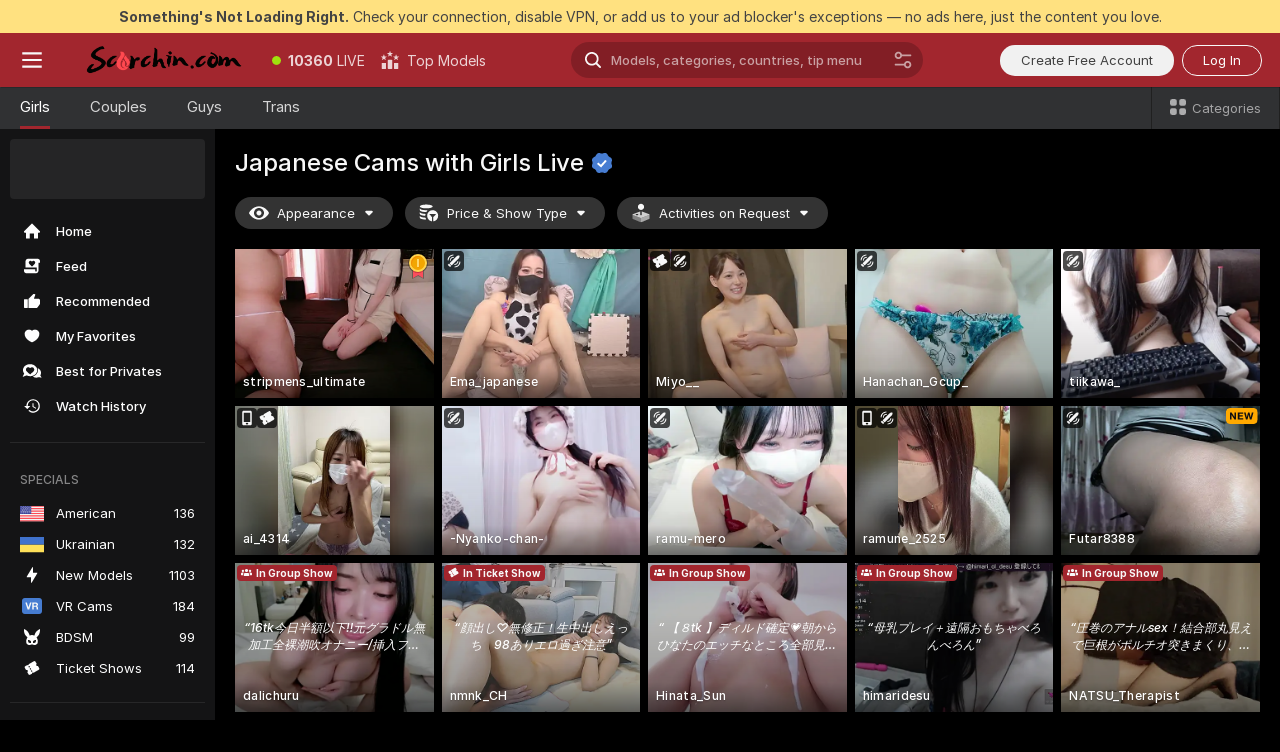

--- FILE ---
content_type: text/html; charset=utf-8
request_url: https://scorchin.com/girls/japanese?action=sbSignupWithModel&affiliateId=270126eeixlzpvack8c3vyya8ays2cvqau2555as17vrqxyt3fmdtxowphji9q8v&landing=goToTheTag&realDomain=go.scorchin.com&sourceId=japanmature&stripbotVariation=NullWidget&userId=f1bc03569025cd4b84cc2034e14895a7d9375953ce101e23ee44825704d68adb
body_size: 94316
content:
<!doctype html><html lang="en"><head><meta charset="utf-8"><script>!function(){"use strict";!function(){var e=window.CSP_REPORT_URI;if(e){var i=new Set;document.addEventListener("securitypolicyviolation",(function(t){if("undefined"!=typeof fetch){var r=function(e){var i=e.violatedDirective&&-1!==e.violatedDirective.indexOf("eval"),t=e.effectiveDirective&&-1!==e.effectiveDirective.indexOf("eval"),r=e.sample&&-1!==e.sample.indexOf("eval");if(!e.blockedURI&&(i||t)||r)return"eval";if("string"==typeof e.blockedURI)try{return new URL(e.blockedURI).hostname}catch(i){return e.blockedURI}return null}(t);r&&i.has(r)||(r&&i.add(r),fetch(e,{method:"POST",headers:{"Content-Type":"application/json"},body:JSON.stringify({blockedURL:t.blockedURI,columnNumber:t.columnNumber,disposition:t.disposition,documentURL:t.documentURI,effectiveDirective:t.effectiveDirective,lineNumber:t.lineNumber,originalPolicy:t.originalPolicy,referrer:t.referrer,sample:t.sample,sourceFile:t.sourceFile,statusCode:t.statusCode})}).catch((function(e){return console.error("Error sending CSP report:",e)})))}}))}}()}()</script><title>Japanese Free Live Sex Cams with Naked Girls | Scorchin</title><meta data-helmet="1" property="og:title" content="Japanese Free Live Sex Cams with Naked Girls"><meta data-helmet="1" property="og:description" content="Watch LIVE these hot babes in Japanese sex cams. ❤️ Enter their naked chat now and enjoy the show for FREE! 🔥"><meta data-helmet="1" name="description" content="Watch LIVE these hot babes in Japanese sex cams. ❤️ Enter their naked chat now and enjoy the show for FREE! 🔥"><meta data-helmet="1" name="robots" content="index, follow, max-snippet:-1, max-video-preview:-1, max-image-preview:large"><script>window.ANALYTICS_CDN='https://assets.strpssts-ana.com/assets/'</script><meta name="theme-color" content="#303133"><meta http-equiv="Cache-Control" content="no-cache"><meta name="apple-mobile-web-app-capable" content="yes"><meta name="viewport" content="width=device-width,initial-scale=1"><meta name="RATING" content="RTA-5042-1996-1400-1577-RTA"><meta name="RATING" content="mature"><meta name="google" content="notranslate"><meta name="msapplication-square70x70logo" content="https://assets.striiiipst.com/assets/icons/mstile-70x70_scorchin.com.png?v=c4eb2254"><meta name="msapplication-square150x150logo" content="https://assets.striiiipst.com/assets/icons/mstile-150x150_scorchin.com.png?v=c4eb2254"><meta name="msapplication-square270x270logo" content="https://assets.striiiipst.com/assets/icons/mstile-270x270_scorchin.com.png?v=c4eb2254"><meta name="msapplication-wide310x150logo" content="https://assets.striiiipst.com/assets/icons/mstile-310x150_scorchin.com.png?v=c4eb2254"><meta name="msapplication-square310x310logo" content="https://assets.striiiipst.com/assets/icons/mstile-310x310_scorchin.com.png?v=c4eb2254"><style>:root{--primary:#a2262e;--primary-light:#fa5365;--primary-dark:#912229;--primary-border:#a2262e;--primary-modal:#a2262e;--primary-gradient:#a2262e;--header-logo-aspect-ratio:5.000;--footer-logo-aspect-ratio:5.000}.adblocker-notification{display:flex;position:relative;width:100vw;padding:8px 16px;background:#ffe180;color:#434343;z-index:10002;justify-content:center}</style><style>.disable-transition *{transition:none!important}</style><link rel='preload' href='https://assets.striiiipst.com/assets/bootstrap_dark.8bf1de2bc5a3864f.css' as='style'><link media='screen and (max-width:1279px)' rel='preload' href='https://assets.striiiipst.com/assets/bootstrap_dark_mobile.8bf1de2bc5a3864f.css' as='style'><link rel="preload" href="https://assets.striiiipst.com/assets/common/fonts/Inter-Regular.woff2?v=4.1" as="font" type="font/woff2" crossorigin="anonymous"><link rel="preload" href="https://assets.striiiipst.com/assets/common/fonts/Inter-Medium.woff2?v=4.1" as="font" type="font/woff2" crossorigin="anonymous"><link rel="preload" href="https://assets.striiiipst.com/assets/common/fonts/Inter-Bold.woff2?v=4.1" as="font" type="font/woff2" crossorigin="anonymous"><script>window.SPLIT_STYLE_CHUNKS={"settings_theme.2d7c516664bd90c6.css":true,"studios_theme.b04a5cfe04fa796b.css":true,"70930_theme.d730bc5ae657ccef.css":true,"models_theme.7e1a47873e77cc73.css":true,"about_theme.195ef9760504ffd4.css":true,"model-about_theme.7636af21f9299c8c.css":true,"82770_theme.a7cd0a9c6e0c0594.css":true,"bootstrap_theme.8bf1de2bc5a3864f.css":true,"viewcam_theme.ae8a3279bb209f0a.css":true}</script><script>var PWA_API_DISCOVER_HOST="",AMPLITUDE_ALTERNATIVE_URL="loo3laej.com",AMPLITUDE_SR_CONFIG_ALTERNATIVE_URL="https://sr-client-cfg.amplitude.com/config",AMPLITUDE_SR_TRACK_ALTERNATIVE_URL="https://api-sr.amplitude.com/sessions/v2/track",ALTKRAFT_TOKEN="kfvhQPLZdst-3617045b97e5b4a1",FIREBASE_API_KEY="AIzaSyC8HXmH6EMTJ-zwRr4DSJoLThqyCp-cdgM",FIREBASE_PROJECT_ID="superchat-2d0d0",FIREBASE_MESSAGE_SENDER_ID="685102796556",ALTKRAFT_TOKEN_V3="2552uptpfSWT-3617045b97e5b4a1",VAPID_KEY_V3="BHmBXjSJ4uenluBFzVz2Yh3kiclqnT_gFyheaS9W3AE_SFXgX7ntwu6jW3GjAhPc01h9KkCn8gwkxCfm3uAo8DU",AMPLITUDE_KEY="19a23394adaadec51c3aeee36622058d",RELEASE_VERSION="11.5.15",GOOGLE_CLIENT_ID="496975381147-lnam683jun41jc8uaglmccl4vbv2js28.apps.googleusercontent.com",HAS_TWITTER_AUTH=!0,GTAG_TRACK_ID="UA-63657136-5",GTAG_TRACK_TYPE="UA",SITE_NAME="Scorchin",SENTRY_DSN="https://d8629522213649e7a4e0b63d14e1dc5f@sentry-public.stripchat.com/9",SENTRY_TRACES_SAMPLE_RATE="0.01",ERROR_REPORTING_ENABLED=true,LIGHT_LOGO_URL="",HEADER_LOGO_URL="https://assets.striiiipst.com/assets/icons/headerlogo_scorchin.com.png?v=0e897938",FOOTER_LOGO_URL="https://assets.striiiipst.com/assets/icons/footerlogo_scorchin.com.png?v=0e897938",APP_ICON_URL="https://assets.striiiipst.com/assets/icons/appicon_scorchin.com.png?v=c4eb2254",META_OG_IMAGE_URL="",WATERMARK_URL="https://assets.striiiipst.com/assets/icons/watermark_scorchin.com.png?v=0e897938",WHITE_LABEL_ID="scorchincom",IS_XHL_WL=!1,DEPLOY_ENV="production",WHITE_LABEL_HOST="scorchin.com",WHITE_LABEL_REDIRECT_URL="",THEME_ID="dark",CANONICAL_DOMAIN_NAME="",CANONICAL="https://stripchat.com",WEB_PUSH_ID="web.com.supportlivecam",MODELS_REGISTRATION_URL="https://go.scorchin.com/signup/model?targetDomain=stripchat.com&userId=f1bc03569025cd4b84cc2034e14895a7d9375953ce101e23ee44825704d68adb&sourceId=scorchin.com",STUDIOS_REGISTRATION_URL="https://go.scorchin.com/?targetDomain=stripchat.com&userId=f1bc03569025cd4b84cc2034e14895a7d9375953ce101e23ee44825704d68adb&sourceId=scorchin.com&path=/signup/studio",WEBMASTERS_REGISTRATION_URL="https://stripcash.com/sign-up/?userId=f1bc03569025cd4b84cc2034e14895a7d9375953ce101e23ee44825704d68adb",DEFAULT_INDEX_TAG_URL="girls",I18N_POSTFIX="",IS_I18N_SEO_IGNORE_CROWDIN=!1,IS_STREAMING_AVAILABLE=!1,IS_WL_PIXELATED=!1,IS_PIXELATED_STREAM_ENABLED=!1,IS_TAG_BASED_WL=!1,IS_HIDE_CONTENT=!1,UI_OVERRIDE="default",IS_ALT_WL=!1,SOCIAL_URLS={twitter:"https://twitter.com/ScorchinCams",instagram:"",snapchat:"",facebook:""}</script><script>!function(){var t="onErrorLoadScript=1";window.addEventListener("error",(function(e){var n=e.target;if(n&&n instanceof HTMLScriptElement&&"app"===n.getAttribute("data-stripchat-script")){var o=new Date(Date.now()+6e4);try{-1===document.cookie.indexOf(t)&&(document.cookie=t+";path=/;expires="+o.toUTCString(),setTimeout((function(){return location.reload()}),3e3))}catch(t){console.warn(t)}}}),!0)}()</script><script>var _jipt=[];_jipt.push(["project","stripchat"]),function(){var subdomainMatch=/^(ar|br|cs|da|de|es|fi|fr|el|hr|hu|id|it|ita|ja|ko|nl|no|pl|pol|pt|ro|ru|sk|sv|tr|vi|zh|ua|zt|th|ms|bn)(?=\..+\.).+/i.exec(location.hostname),aliasLocales={pol:"pl",ita:"it"},i18nScript="https://assets.striiiipst.com/assets/translations_en.70cec5d545b066.js",canvasPerformanceTest="https://assets.striiiipst.com/assets/canvas-performance-test.js";!function(){"use strict";var n={d:function(t,e){for(var i in e)n.o(e,i)&&!n.o(t,i)&&Object.defineProperty(t,i,{enumerable:!0,get:e[i]})},o:function(n,t){return Object.prototype.hasOwnProperty.call(n,t)}},t={};function e(n,t){window.SUBDOMAIN="en";try{if(/crowdinInContext=1/.test(document.cookie))return void(window.SUBDOMAIN="aa")}catch(n){console.warn(n)}n&&n.length>1&&(window.SUBDOMAIN=t[n[1]]||n[1])}function i(){try{document&&document.documentElement&&/(?:^|;\s*)c=/.test(document.cookie)&&document.documentElement.classList.add("cookie-accepted")}catch(n){}}function o(){if(window.LEGACY=!1,-1!==location.search.indexOf("es-legacy"))window.LEGACY=!0;else if(-1!==location.search.indexOf("es-modern"))window.LEGACY=!1;else try{if(!("IntersectionObserver"in window&&"Promise"in window&&"fetch"in window&&"WeakMap"in window&&"fromEntries"in Object&&"finally"in Promise.prototype))throw{};eval("const a = async ({ ...rest } = {}) => rest; let b = class {};"),window.LEGACY=!1}catch(n){window.LEGACY=!0}if(window.LEGACY)try{(new Image).src="/pixel/static/legacy?t=".concat(Date.now())}catch(n){}}function r(n){var t=n,e=null,i=function(){},o=function(n){};return"en"!==window.SUBDOMAIN&&(t=t.replace("_en","_"+window.SUBDOMAIN)),window.I18N_POSTFIX&&"default"!==window.I18N_POSTFIX&&(t=t.replace("translations","translations_"+window.I18N_POSTFIX)),"aa"===window.SUBDOMAIN&&(e="//cdn.crowdin.com/jipt/jipt.js"),window.I18N_SCRIPT_PROMISE=new Promise((function(n,t){i=n,o=t})),{i18nScript:t,jiptScript:e,resolveI18nPromise:i,rejectI18nPromise:o}}function c(){return{injectScript:function(n){var t=n.src,e=n.onLoad,i=n.onError,o=n.fetchPriority,r=document.createElement("script");r.setAttribute("data-stripchat-script","app"),r.setAttribute("data-stripchat-script","app"),r.addEventListener("load",(function(){null==e||e(t)})),r.addEventListener("error",(function(n){null==i||i(n.error)})),o&&(r.fetchPriority?r.fetchPriority=o:"high"===o&&function(n){var t=document.createElement("link");t.rel="preload",t.as="script",t.href=n,document.head.appendChild(t)}(t)),r.async=!0,r.src=t,document.head.appendChild(r)}}}function a(n,t,a,s){e(n,s),o(),i(),window.STATIC_PATH_REPLACED="https://assets.striiiipst.com/assets";var d=r(t),w=d.i18nScript,l=d.jiptScript,u=d.resolveI18nPromise,p=d.rejectI18nPromise,f=c().injectScript;function m(){window.IS_LOADED=!0}window.HANDLE_LATE_LOADABLE_SCRIPT=function(n){f({src:n})},f({src:w,onLoad:function(){return u()},onError:function(n){return p(n)}}),l&&f({src:l}),f({src:a}),window.IS_LOADED=!1,"complete"===document.readyState?m():window.addEventListener("load",m)}a(subdomainMatch,i18nScript,canvasPerformanceTest,aliasLocales)}()}()</script><script async data-stripchat-script="app" fetchpriority="high" src='https://assets.striiiipst.com/assets/corejs-75349.9e240b24a5ffbb27.js'></script><script async data-stripchat-script="app" fetchpriority="high" src='https://assets.striiiipst.com/assets/redux-48526.e096bd9b05468601.js'></script><script async data-stripchat-script="app" fetchpriority="high" src='https://assets.striiiipst.com/assets/vendors-52341.92eb5ec4906e323b.js'></script><script async data-stripchat-script="app" fetchpriority="high" src='https://assets.striiiipst.com/assets/main.f2e6dc266bf0a0c0.js'></script><script async data-stripchat-script="app" fetchpriority="high" src='https://assets.striiiipst.com/assets/react-65374.75ecb9d186acb3c1.js'></script><script async data-stripchat-script="app" fetchpriority="high" src='https://assets.striiiipst.com/assets/redux-33349.fe7bd84d566cd749.js'></script><script async data-stripchat-script="app" fetchpriority="high" src='https://assets.striiiipst.com/assets/vendors-90362.400a0b23f384ff8f.js'></script><script async data-stripchat-script="app" fetchpriority="high" src='https://assets.striiiipst.com/assets/bootstrap.22e7672a764950e6.js'></script><script async data-stripchat-script="app" src='https://assets.striiiipst.com/assets/offlineModels.9407a36b44c8512a.js'></script><script>window.SSR_ICONS = ["menu","dot","best-models","search-ds","filter-slider-ds","menu-mobile","sort","categories-2","close-2","close-3","home","feed","recommended","favorited","locked","watch-history","lightning","badge-vr-ds","bunny-mask","ticket-ds","interactive-toy-ds","mobile","sparks-dark","categories-ds","i18n","close-arrow","eye-ds","tokens-stripchat-logo-ds","joystick-vert-ds","triangle-arrow-down-ds","medal-1","group-ds","ticket","x-logo-ds"]</script><script>!function(){"use strict";var t,n,o="http://www.w3.org/2000/svg",e=!1,a=[],r=function(){var n;t||((t=document.getElementById("svgDefs"))||((t=document.createElementNS(o,"defs")).id="svgDefs",(n=document.createElementNS(o,"svg")).style.display="none",n.appendChild(t)),document.body.appendChild(n))},c=function(o,c){n||(n=document.createDocumentFragment()),n.appendChild(o),c&&a.push(c),e||(requestAnimationFrame((function(){n&&(r(),t.appendChild(n),a.forEach((function(t){return t()})),a=[],n=void 0,e=!1)})),e=!0)},s=!1,i={},u=function(t){var n=i[t];(null==n?void 0:n.svgData)&&function(t,n,e){var a=t[0],r=t[1],s=document.createElementNS(o,"symbol");s.id="".concat("icons","-").concat(n),s.innerHTML=a,s.setAttribute("viewBox",r),c(s,e)}(n.svgData,t,(function(){n.callbacks.forEach((function(t){return t()})),n.callbacks=[],n.errorCallbacks=[],delete n.svgData,n.status="rendered"}))},d=function(t,n,o){try{var e=i[t]||{status:"init",callbacks:[],errorCallbacks:[]};if(i[t]=e,"rendered"===e.status)return void(null==n||n());n&&e.callbacks.push(n),o&&e.errorCallbacks.push(o),"init"===e.status&&(e.status="loading",function(t,n,o){var e="".concat(window.STATIC_PATH_REPLACED,"/svg-icons/").concat(t,".json?").concat("228772a3");if("undefined"==typeof fetch){var a=new XMLHttpRequest;a.open("GET",e),a.onload=function(){200!==a.status&&o(Error("Cannot load ".concat(t,". Status ").concat(a.status)));try{var e=JSON.parse(a.responseText);n(e)}catch(n){o(Error("Cannot parse ".concat(t," json")))}},a.onerror=function(){return o(Error("Cannot load ".concat(t)))},a.send()}else fetch(e,{priority:"low"}).then((function(t){if(!t.ok)throw Error("Status ".concat(t.status));return t.json()})).then((function(t){n(t)})).catch((function(n){o(Error("Cannot load ".concat(t,". ").concat(null==n?void 0:n.message)))}))}(t,(function(n){e.status="loaded",e.svgData=n,s&&u(t)}),(function(n){e.errorCallbacks.forEach((function(t){return t(n)})),delete i[t]})))}catch(t){console.error(t)}},l=function(){if(!s){s=!0;try{Object.keys(i).filter((function(t){var n;return"loaded"===(null===(n=i[t])||void 0===n?void 0:n.status)})).forEach((function(t){u(t)}))}catch(t){console.error(t)}}};window.SSR_ICONS&&window.SSR_ICONS.forEach((function(t){return d(t)})),"loading"!==document.readyState&&l(),window.svgLoader={importIcon:d,onDomReady:l}}()</script><script>window.CONFIG_PRELOADER_SSR_DATA = {"mode":"guest"};</script><script>!function(){"use strict";var n,t=new RegExp("(?:^|;\\s*)".concat("avStartedAt","=([^;]*)")),e=function(){try{var n=function(n){var e=n.match(t);return(null==e?void 0:e[1])?decodeURIComponent(e[1]):null}(document.cookie);return null!=n&&!Number.isNaN(n)&&new Date(n).getTime()>0?n:null}catch(n){return null}},i=function(n,t){var e=t.requestPath;return n.get("/v3/config/initial-dynamic",{requestPath:e},{withResponseHeaders:!0})},r={5:"ServerError",4:"ClientError"},a="NetworkError",o=function(n){var t;return null!==(t=r[Math.floor(n/100)])&&void 0!==t?t:a},c=(n="/api/front",{get:function(t,e){var i=arguments.length>2&&void 0!==arguments[2]?arguments[2]:{},r=i.headers,c=i.withResponseHeaders,s=new Headers;if(s.append("Accept","application/json"),s.append("Front-Version",window.RELEASE_VERSION||""),r){var u=function(n){var t=r[n];Array.isArray(t)?t.forEach((function(t){return s.append(n,t)})):t&&s.append(n,t)};for(var f in r)u(f)}var d=n+t;if(e&&"object"==(void 0===e?"undefined":e&&"undefined"!=typeof Symbol&&e.constructor===Symbol?"symbol":typeof e)){var l=new window.URLSearchParams;for(var h in e){var g=e[h];g&&l.append(h,"".concat(g))}d+="?".concat(l.toString())}return fetch(d,{headers:s}).catch((function(n){throw Object.assign(n,{name:a,source:"preloaderApi"})})).then((function(n){if(!n.ok){var t=Error("".concat(n.status," ").concat(n.statusText));throw Object.assign(t,{name:o(n.status),source:"preloaderApi"}),t}return n.json().then((function(t){return c?Object.assign(t,{responseHeaders:Object.fromEntries(n.headers.entries())}):t}))}))}});window.configPreloaderCache=function(){var n=window.CONFIG_PRELOADER_SSR_DATA;delete window.CONFIG_PRELOADER_SSR_DATA;var t={};if("guest"===(null==n?void 0:n.mode)){var r={requestPath:window.location.pathname},a=i(c,r);a.catch((function(){})),t.initialDynamicConfigPromise={promise:a,params:r}}else if("user"===(null==n?void 0:n.mode)){var o={requestPath:window.location.pathname},s=i(c,o),u={avStartedAt:e()||void 0},f=c.get("/v3/config/dynamic",u,{withResponseHeaders:!0,ssrCache:function(n){return n.requestInfo,null}}),d=s.then((function(n){var t=n.initialDynamic.jwtToken;return t?function(n){var t=arguments.length>1&&void 0!==arguments[1]?arguments[1]:{};return n.get("/abtests/config",{},{withJwtAuth:!0,headers:t})}(c,{Authorization:t}):null})),l={isTagBasedWl:n.isTagBasedWl},h=s.then((function(n){var t=n.initialDynamic.jwtToken;return function(n,t){var e=arguments.length>2&&void 0!==arguments[2]?arguments[2]:{};return n.get("/tags/config/dynamic",t,{headers:e,withJwtAuth:!0,ssrCache:function(n){return n.requestInfo,null}})}(c,l,t?{Authorization:t}:{})}));s.catch((function(){})),f.catch((function(){})),d.catch((function(){})),h.catch((function(){})),t.staticConfig=n.staticConfig,t.featuresConfig=n.featuresConfig,t.initialStaticConfig=n.initialStaticConfig,t.tagsStaticConfig=n.tagsStaticConfig,t.abTestsConfig=n.abTestsConfig,t.initialDynamicConfigPromise={promise:s,params:o},t.dynamicConfigPromise={promise:f,params:u},t.abTestsServerPromise=d,t.dynamicTagsConfigPromise={promise:h,params:l}}return t}()}()</script><link rel="manifest" href="/manifest.json"><link data-helmet="1" rel="alternate" href="https://stripchat.com/girls/japanese" hreflang="x-default"><link data-helmet="1" rel="alternate" href="https://stripchat.com/girls/japanese" hreflang="en"><link data-helmet="1" rel="alternate" href="https://de.stripchat.com/girls/japanese" hreflang="de"><link data-helmet="1" rel="alternate" href="https://fr.stripchat.com/girls/japanese" hreflang="fr"><link data-helmet="1" rel="alternate" href="https://es.stripchat.com/girls/japanese" hreflang="es"><link data-helmet="1" rel="alternate" href="https://ita.stripchat.com/girls/japanese" hreflang="it"><link data-helmet="1" rel="alternate" href="https://nl.stripchat.com/girls/japanese" hreflang="nl"><link data-helmet="1" rel="alternate" href="https://pt.stripchat.com/girls/japanese" hreflang="pt"><link data-helmet="1" rel="alternate" href="https://br.stripchat.com/girls/japanese" hreflang="pt-BR"><link data-helmet="1" rel="alternate" href="https://el.stripchat.com/girls/japanese" hreflang="el"><link data-helmet="1" rel="alternate" href="https://ua.stripchat.com/girls/japanese" hreflang="uk"><link data-helmet="1" rel="alternate" href="https://pol.stripchat.com/girls/japanese" hreflang="pl"><link data-helmet="1" rel="alternate" href="https://ru.stripchat.com/girls/japanese" hreflang="ru"><link data-helmet="1" rel="alternate" href="https://ro.stripchat.com/girls/japanese" hreflang="ro"><link data-helmet="1" rel="alternate" href="https://hu.stripchat.com/girls/japanese" hreflang="hu"><link data-helmet="1" rel="alternate" href="https://cs.stripchat.com/girls/japanese" hreflang="cs"><link data-helmet="1" rel="alternate" href="https://hr.stripchat.com/girls/japanese" hreflang="hr"><link data-helmet="1" rel="alternate" href="https://sk.stripchat.com/girls/japanese" hreflang="sk"><link data-helmet="1" rel="alternate" href="https://no.stripchat.com/girls/japanese" hreflang="no"><link data-helmet="1" rel="alternate" href="https://sv.stripchat.com/girls/japanese" hreflang="sv"><link data-helmet="1" rel="alternate" href="https://da.stripchat.com/girls/japanese" hreflang="da"><link data-helmet="1" rel="alternate" href="https://fi.stripchat.com/girls/japanese" hreflang="fi"><link data-helmet="1" rel="alternate" href="https://ja.stripchat.com/girls/japanese" hreflang="ja"><link data-helmet="1" rel="alternate" href="https://ko.stripchat.com/girls/japanese" hreflang="ko"><link data-helmet="1" rel="alternate" href="https://zh.stripchat.com/girls/japanese" hreflang="zh"><link data-helmet="1" rel="alternate" href="https://zt.stripchat.com/girls/japanese" hreflang="zh-Hant"><link data-helmet="1" rel="alternate" href="https://th.stripchat.com/girls/japanese" hreflang="th"><link data-helmet="1" rel="alternate" href="https://bn.stripchat.com/girls/japanese" hreflang="bn"><link data-helmet="1" rel="alternate" href="https://id.stripchat.com/girls/japanese" hreflang="id"><link data-helmet="1" rel="alternate" href="https://ms.stripchat.com/girls/japanese" hreflang="ms"><link data-helmet="1" rel="alternate" href="https://vi.stripchat.com/girls/japanese" hreflang="vi"><link data-helmet="1" rel="alternate" href="https://ar.stripchat.com/girls/japanese" hreflang="ar"><link data-helmet="1" rel="alternate" href="https://tr.stripchat.com/girls/japanese" hreflang="tr"><link data-helmet="1" rel="preconnect" href="https://edge-hls.doppiocdn.com"><link data-helmet="1" rel="canonical" href="https://stripchat.com/girls/japanese"><link rel='stylesheet' data-href='bootstrap_theme.8bf1de2bc5a3864f.css' href='https://assets.striiiipst.com/assets/bootstrap_dark.8bf1de2bc5a3864f.css'><link media='screen and (max-width:1279px)' rel='stylesheet' data-href='bootstrap_theme_mobile.8bf1de2bc5a3864f.css' href='https://assets.striiiipst.com/assets/bootstrap_dark_mobile.8bf1de2bc5a3864f.css'><link rel="icon" sizes="16x16" href="https://assets.striiiipst.com/assets/icons/favicon-16x16_scorchin.com.png?v=c4eb2254"><link rel="icon" sizes="32x32" href="https://assets.striiiipst.com/assets/icons/favicon-32x32_scorchin.com.png?v=c4eb2254"><link rel="icon" sizes="196x196" href="https://assets.striiiipst.com/assets/icons/favicon-196x196_scorchin.com.png?v=c4eb2254"><link rel="icon" sizes="512x512" href="https://assets.striiiipst.com/assets/icons/favicon-512x512_scorchin.com.png?v=c4eb2254"><link rel="mask-icon" href="https://assets.striiiipst.com/assets/icons/mask-icon_scorchin.com.png"><link rel="apple-touch-icon" sizes="120x120" href="https://assets.striiiipst.com/assets/icons/apple-touch-icon-120x120_scorchin.com.png?v=c4eb2254"><link rel="apple-touch-icon" sizes="152x152" href="https://assets.striiiipst.com/assets/icons/apple-touch-icon-152x152_scorchin.com.png?v=c4eb2254"><link rel="apple-touch-icon" sizes="167x167" href="https://assets.striiiipst.com/assets/icons/apple-touch-icon-167x167_scorchin.com.png?v=c4eb2254"><link rel="apple-touch-icon" sizes="180x180" href="https://assets.striiiipst.com/assets/icons/apple-touch-icon-180x180_scorchin.com.png?v=c4eb2254"><link rel="dns-prefetch" href="//img.strpst.com"><link rel="preconnect" href="//img.strpst.com"><link rel="preconnect" href="/api/front"></head><body class="disable-transition"><!--
    release_version: 11.5.15
    branch: master
    revision: 376ed17f590f7d8197f9f7e979007d801260dc73
    template_version: 048eaf54
  --><script>window.svgLoader.onDomReady()</script><script>!function(){"use strict";for(var e={SIGNUP:"signup",LOGIN:"login",FAN_CLUB_SUBSCRIPTION:"fanClubSubscription"},t=/^(http|https):\/\/([^/]*)(xhamster(live)?|strip(dev|chat))\.(com|local|dev)\/?/,o={AUTO_SPY:"autoSpy",COPY_GIFT_LINK:"copyGiftLink",SHOW_INSTALL_PWA_MODAL:"showInstallPwaModal",TWO_FACTOR_AUTHORIZATION:"2fa",GOLD_MEMBERSHIP_SUBSCRIBE_DIRECT_LINK:"goldMembershipSubscribeDirectLink",SIGN_UP_MODAL_DIRECT_LINK:"signUpModalDirectLink",SIGN_UP_PREFILLED:"signUpPrefilled",SIGN_UP_MODAL_DIRECT_LINK_INTERACTIVE:"signUpModalDirectLinkInteractive",SIGN_UP_MODAL_DIRECT_LINK_INTERACTIVE_CLOSE:"signUpModalDirectLinkInteractiveClose",SHOW_TOKENS_GIVEAWAY_MODAL_DIRECT_LINK:"showTokensGiveawayModalDirectLink",CARD_VERIFICATION_BONUS_PACKAGE:"cardVerificationBonusPackage",BUY_TOKENS_PROMO:"buyTokensPromo",SIGN_UP_PROMO:"signUpPromo",MODEL_FILTER_APPLY_SORT_BY:"sortBy",MODEL_CHAT_TAB_TOGGLE:"toggleTab",PERSONAL_NOTIFICATIONS:"personalNotifications",OPEN_NOTIFICATIONS_CENTER:"openNotificationsCenter",INVISIBLE_MODE:"invisibleMode",REDEEM_CODE:"redeemCode",OPEN_CHAT:"openChat",OPEN_PRIVATE_MODAL:"openPrivateModal",OPEN_FAN_CLUB_MODAL:"openFanClubModal",OPEN_SEND_TIP_DIALOG:"openSendTipDialog",OPEN_BUY_TOKENS_MODAL:"openBuyTokensModal",OPEN_GUEST_ON_BORDING:"openGuestOnBoarding",LOGIN_BY_LINK:"loginByLink",CONNECT_STUDIO:"connectStudio",EXTRA_VERIFICATION:"extraVerification",OPEN_AGE_VERIFICATION:"openAgeVerification",MAIN_PERSON_EMAIL_VERIFICATION:"connectMainPerson",TWITTER_AUTH:"twitterAuth",GOOGLE_AUTH:"googleAuthorization",OPEN_CONFIRM_CONNECT_TO_STUDIO_MODAL:"openConfirmConnectToStudioModal",USERNAME_NOT_ALLOWED:"usernameNotAllowed",SHOW_STREAMING_APP_MODAL:"showStreamingAppModal"},n={},i=location.search.substring(1).split("&"),_=0;_<i.length;_++){var r=i[_].split("=");n[r[0]]=r[1]}var a=function(e,t){if(!t)return!1;for(var o=Object.keys(e),n=0;n<o.length;n++)if(e[o[n]]===t)return!0;return!1},I=!1;try{I=document.cookie.indexOf("isVisitorsAgreementAccepted=1")>=0}catch(e){console.warn(e)}var O=function(){var i=n.affiliateId||localStorage.getItem("affiliateId"),_=n.userId,r=n.sauid,I=n.action,O=n.showModal,N=a(o,I)||a(e,O);if(i||_||N||r)return!0;var E=document.referrer,T=!1;try{(function(e,t){if(!e)return!1;try{var o=new URL(e),n=new URL(t);return o.host===n.host}catch(e){return!1}})(E,location.href)&&(T=!0)}catch(e){return!1}return t.test(E)&&!T}(),N=/^\/buy-tokens(\/(success|failure))?\/?$/.test(window.location.pathname);!n.agev&&(I||O||N)&&document.body.classList.add("visitor-agreement-hidden")}()</script><script>!function(){"use strict";var e=!1,n=function(e,n,d){var o=document.createElement("div");return o.className=n,d&&(o.id=d),e.appendChild(o),o};function d(){if(!e&&(e=!0,!("__PRELOADED_STATE__"in window)))for(var d=n(document.body,"loader","body_loader"),o=n(d,"fading-circle centered"),c=1;c<=12;c++)n(o,"loader-circle".concat(c," loader-circle"))}window.initLoader=d,document.addEventListener("DOMContentLoaded",d,{once:!0})}()</script><script>!function(){function i(i,o){var n=[i,"expires=Thu, 01 Jan 1970 00:00:00 GMT"];o&&n.push("domain="+o),document.cookie=n.join(";"),n.push("path=/"),document.cookie=n.join(";")}var o,n,e,t,a,c=0;try{c=document.cookie.length}catch(i){console.warn(i)}var l=c>=5e3;(c>=4e3||l)&&(l&&function(){for(var o=document.cookie.split(";"),n=location.hostname,e=0;e<o.length;e++){var t=o[e].split("=")[0].trim()+"=";i(t,null),i(t,n),i(t,"."+n);for(var a=0;!((a=n.indexOf(".",a+1))<0);)i(t,n.substring(a)),i(t,n.substring(a+1))}}(),n=(o={limit:5,interval:1e3,payload:{size:c},callback:function(){l&&document.location.reload()}}).payload,e=o.limit,t=o.interval,a=0,function i(){if(!(++a>=e)){if(!window.__logger)return void setTimeout(i,t);window.__logger.patchDestinations({kibana:{skipSampling:!0}}).withKey("Cookie limit exceeded").warn(n)}}())}()</script><svg style="height:0;width:0;display:block"><defs><symbol id="site_logo_header" viewBox="0 0 1250 250"><image href="https://assets.striiiipst.com/assets/icons/headerlogo_scorchin.com.png?v=0e897938"></image></symbol><symbol id="site_logo_footer" viewBox="0 0 1250 250"><image href="https://assets.striiiipst.com/assets/icons/footerlogo_scorchin.com.png?v=0e897938"></image></symbol></defs></svg><div id="agreement-root"><div class="full-cover modal-wrapper visitors-agreement-modal"><div class="modal-content modal-header-none"><div class="background-wrapper hide-gender-switcher"><div class="visitors-agreement-bg-gradient"><div class="visitors-agreement-bg-gradient__gender visitors-agreement-bg-gradient__gender--no-gender"></div></div><div class="content-wrapper"><div class="content-container"><div class="site-logo-wrapper site-logo-wrapper-girls"><div class="header-logo header-logo-no-responsive"><svg><use xlink:href="#site_logo_header"></use></svg></div></div><div class="site-description">We are creating a better experience for 18+ LIVE entertainment. Join our open-minded community &amp; start interacting now for FREE.</div><button autofocus="" class="btn btn-apply-alter btn-inline-block btn-large btn-visitors-agreement-accept" type="button">I&#x27;m Over 18</button><div class="agreement-terms"><span class="">By entering and using this website, you confirm you’re over 18 years old and agree to be bound by the <a rel="nofollow" href="/terms">Terms of Use</a> and <a rel="nofollow" href="/privacy">Privacy Policy</a></span> <span class=""><a rel="nofollow" href="/2257">18 U.S.C. 2257 Record-Keeping Requirements Compliance Statement.</a></span><br/>If you provide sensitive personal data, by entering the website, you give your explicit consent to process this data to tailor the website to your preferences.<span class="parental-control">If you’re looking for a way to restrict access for a minor, see our <a rel="nofollow" href="/parental-control"> Parental Control Guide </a></span></div><hr class="visitors-agreement-modal-divider"/></div><div class="content-container"><a class="decline-link visitors-agreement-decline" href="https://google.com/" rel="noopener noreferrer nofollow">Exit Here</a><div class="warnings"><p><span class="">THIS WEBSITE CONTAINS MATERIAL THAT IS <strong>SEXUALLY EXPLICIT</strong>.</span> <span class="">You must be at least eighteen (18) years of age to use this Website, unless the age of majority in your jurisdiction  is greater than eighteen (18) years of age, in which case you must be at least the age of majority in your jurisdiction. Use of this Website is not permitted where prohibited by law.</span></p><p><span class="">This Website also requires the use of cookies. More information about our cookies can be found at our <a rel="nofollow" href="/privacy">Privacy Policy</a>. BY ENTERING THIS WEBSITE AND USING THIS WEBSITE YOU AGREE TO THE USE OF COOKIES AND ACKNOWLEDGE THE PRIVACY POLICY.</span><br/>All models were 18 and over at the time of the creation of such depictions.</p></div><div class="label-link-block"><a href="https://www.rtalabel.org/?content=validate&amp;ql=b9b25de5ba5da974c585d9579f8e9d49&amp;rating=RTA-5042-1996-1400-1577-RTA" class="label-link" target="_blank" rel="noopener noreferrer nofollow" aria-label="RTA"><img alt="rta-logo" class="icon icon-rta-logo icon-static" src="https://assets.striiiipst.com/assets/common/images/static-icons/rta-logo.png"/></a><div class="label-link"><img alt="safe-labeling" class="icon icon-safe-labeling icon-static" src="https://assets.striiiipst.com/assets/common/images/static-icons/safe-labeling.png"/></div><a href="https://www.asacp.org/?content=validate&amp;ql=b9b25de5ba5da974c585d9579f8e9d49" class="label-link" target="_blank" rel="noreferrer noopener nofollow" aria-label="ASACP"><img alt="asacp" class="icon icon-asacp icon-static" src="https://assets.striiiipst.com/assets/common/images/static-icons/asacp.png"/></a><a href="https://pineapplesupport.org/about-pineapple-support/" class="label-link" target="_blank" rel="noreferrer noopener nofollow" aria-label="Go to Pineapple support"><img alt="pineapple-support" class="icon icon-pineapple-support icon-static" src="https://assets.striiiipst.com/assets/common/images/static-icons/pineapple-support.png"/></a></div></div></div></div></div></div></div><script>!function(){var e=1>=Math.floor(100*Math.random()),t=function(){return e&&/stripchat|xhamsterlive/.test(location.hostname)},n=document.querySelector(".visitors-agreement-decline");if(n){var r=document.querySelector("html");!document.body.classList.contains("visitor-agreement-hidden")&&(r.classList.add("disable-scroll"),t()&&(document.createElement("img").src="/pixel/agreement/display")),window.__visitorsAgreementDeclineHandler=function(e){if(t()){e.preventDefault();var n=document.createElement("img");n.onload=n.onerror=function(){location.href=e.target.href},n.src="/pixel/agreement/exit"}},n.addEventListener("click",window.__visitorsAgreementDeclineHandler),window.__visitorsAgreementAcceptPixelEvent=function(){t()&&(document.createElement("img").src="/pixel/agreement/ok")};var i=document.querySelector(".btn-visitors-agreement-accept");window.__visitorsAgreementAcceptHandler=function(){r.classList.remove("disable-scroll"),window.__isVisitorsAgreementAcceptedBeforeClientFetched=!0;try{document.cookie="isVisitorsAgreementAccepted=1"}catch(e){console.warn(e)}var e=document.querySelector(".visitors-agreement-modal"),t=e.querySelector(".hide-gender-switcher"),n=e.querySelector('input[name="visitors-agreement-gender-switcher"]:checked');if(n&&!t)try{var i=new Date;localStorage.setItem("18PlusGenderSelected",JSON.stringify(n.value));var o=i.setFullYear(i.getFullYear()+1)-Date.now();localStorage.setItem("18PlusGenderSelected_expires",JSON.stringify(o))}catch(e){console.warn(e)}switch(null==n?void 0:n.value){case"men":window.location.href="/men";break;case"trans":window.location.href="/trans";break;default:document.body.classList.add("visitor-agreement-hidden")}window.__visitorsAgreementAcceptPixelEvent()},i.addEventListener("click",window.__visitorsAgreementAcceptHandler),window.__syncVisitorsAgreementWithApp=function(){n.removeEventListener("click",window.__visitorsAgreementDeclineHandler),i.removeEventListener("click",window.__visitorsAgreementAcceptHandler)}}}()</script><div id="portal-root"></div><!--LEGACY-BROWSER-NOTIFICATION-OPEN--><div id="legacy-browser-notification-root" style="position:relative;z-index:10001"></div><script>!function(){var n,e,t="legacy-browser-notification",o="legacy-browser-notification-text",i="legacy-browser-notification-close",r="notifications.recommendationBrowserForPlaying",a="notifications.recommendationBrowserForSamsungPlaying",c={chrome:{href:"https://www.google.com/chrome/",title:"Google Chrome"},firefox:{href:"https://www.mozilla.org/firefox/new/",title:"Firefox"},safari:{href:"https://www.apple.com/safari/",title:"Safari"}},l="legacyBrowserRecommendationDismissed",s=function(){try{window.localStorage.setItem(l,"true"),window.localStorage.setItem("".concat(l,"_expires"),String(Date.now()+6048e5))}catch(n){}},d=(e=f({[r]:"You’re using an outdated browser. To avoid any problems, we strongly recommend using {#chrome/} or {#firefox/}",[a]:"To avoid any problems with quality, we strongly recommend using {#chrome/}"}[n=/SamsungBrowser/i.test(navigator.userAgent||"")?a:r]),{messageId:n,textHtml:e}),p=d.messageId,m=d.textHtml;function f(n){if(!n)return"";for(var e=n.split(/\{#(chrome|firefox|safari)\/\}/g),t="",o=0;o<e.length;o++){var i=e[o],r=o%2!=0&&i in c;if(o%2==0)i&&(t+=g(i));else if(r){var a=c[i];t+='<a href="'.concat(a.href,'" target="_blank" rel="nofollow noopener noreferrer" style="color:inherit;text-decoration:underline">').concat(g(a.title),"</a>")}}return t}function g(n){return String(n).replace(/&/g,"&amp;").replace(/</g,"&lt;").replace(/>/g,"&gt;").replace(/"/g,"&quot;").replace(/'/g,"&#39;")}window.LEGACY&&!function(){try{var n=window.localStorage.getItem("".concat(l,"_expires"));if(!n)return!1;var e=Number(n);return!Number.isNaN(e)&&(e<Date.now()?(window.localStorage.removeItem(l),window.localStorage.removeItem("".concat(l,"_expires")),!1):null!=window.localStorage.getItem(l))}catch(n){return!1}}()&&(window.I18N_SCRIPT_PROMISE||Promise.resolve()).then((function(){try{var n=window.I18n.trans({messageId:p,currentLocale:window.SUBDOMAIN});return n?f(n):m}catch(n){return m}})).catch((function(){return m})).then((function(n){!function(){try{var n=window.svgLoader;"function"==typeof(null==n?void 0:n.importIcon)&&(n.importIcon("exclamation"),n.importIcon("close-ds"))}catch(n){}}();var e=document.createElement("template");e.innerHTML=function(){var n=arguments.length>0&&void 0!==arguments[0]?arguments[0]:"",e="#434343";return'\n    <div\n      id="'.concat(t,'"\n      role="status"\n      aria-live="polite"\n      style="\n        display:flex;\n        background:').concat("#ffe180",";\n        color:").concat(e,';\n        box-shadow:0 1px 0 rgba(0,0,0,.08);\n        width:100%;\n        flex: 0 0 auto;\n        align-items: flex-start;\n      ">\n\n      <div\n        style="\n          display:flex;\n          flex-direction:row;\n          align-items: flex-start;\n          justify-content:center;\n          gap:0 12px;\n          padding: 4px 0 4px 12px;\n          flex: 1 0 0;\n          align-self: stretch;\n        "\n      >\n        <style>\n          #').concat(o," { font-size: 14px; line-height: 20px; }\n          @media (min-width: 1023px) {\n            #").concat(o,' { font-size: 16px; line-height: 22px; }\n          }\n        </style>\n        <svg \n          viewBox="0 0 24 24" \n          aria-hidden="true" \n          style="\n            width:20px;\n            min-width: 20px;\n            height:20px;\n            color:').concat(e,';\n            display:block;\n            top: 10px;\n            position: relative;\n          ">\n          <use href="#icons-exclamation" xlink:href="#icons-exclamation"></use>\n        </svg>\n        <div\n          id="').concat(o,'"\n          style="\n            color: ').concat(e,';\n            flex-flow: row wrap;\n            gap: 8px 12px;\n            padding-bottom: 8px;\n            padding-top: 8px;\n          "\n        >').concat(n,'</div>\n      </div>\n      <button\n        id="').concat(i,'"\n        type="button"\n        aria-label="Close"\n        style="\n          position:relative;\n          top: 8px;\n          right: 8px;\n          padding-left: 16px;\n          background:transparent;\n          border:0;\n          color:').concat(e,';\n          cursor:pointer;\n          font-size:20px;\n          line-height:1;\n          opacity:.7;\n        "\n      >\n        <svg \n          viewBox="0 0 24 24"\n          aria-hidden="true"\n          style="\n            width:20px;\n            height:20px;\n            display:block;\n            min-width: 20px;\n          ">\n          <use href="#icons-close-ds" xlink:href="#icons-close-ds"></use>\n        </svg>\n      </button>\n    </div>\n  ')}(n).trim();var r=e.content.firstElementChild;if(r&&r instanceof HTMLElement&&!document.getElementById(t)){var a=document.getElementById("legacy-browser-notification-root");if(a)a.appendChild(r);else{var c=document.getElementById("body");(null==c?void 0:c.parentNode)?c.parentNode.insertBefore(r,c):document.body.firstChild?document.body.insertBefore(r,document.body.firstChild):document.body.appendChild(r)}var l=document.getElementById(i);l&&l.addEventListener("click",(function(){var n=document.getElementById(t);n&&(n.style.display="none"),s()}))}}))}()</script><!--LEGACY-BROWSER-NOTIFICATION-CLOSE--><div id="body"><!--EARLY-FLUSH-CHUNK-END--><div class="tooltip-v2-portal-container" id="body-container"></div><svg class="user-level-badge-filters" xmlns="http://www.w3.org/2000/svg"><defs><linearGradient id="user-level-badge-filter-grey" x1=".5" y1="0" x2=".5" y2="1" gradientTransform="matrix(88.809 0 0 97.645 5.595 1.178)" gradientUnits="userSpaceOnUse"><stop offset="0%" stop-color="#C2C2C2"></stop><stop offset="100%" stop-color="#333333"></stop></linearGradient><linearGradient id="user-level-badge-filter-bronze" x1=".5" y1="0" x2=".5" y2="1" gradientTransform="matrix(88.809 0 0 97.645 5.595 1.178)" gradientUnits="userSpaceOnUse"><stop offset="0%" stop-color="#FFA666"></stop><stop offset="100%" stop-color="#6B2D00"></stop></linearGradient><linearGradient id="user-level-badge-filter-silver" x1=".5" y1="0" x2=".5" y2="1" gradientTransform="matrix(88.809 0 0 97.645 5.595 1.178)" gradientUnits="userSpaceOnUse"><stop offset="0%" stop-color="#CAD5E2"></stop><stop offset="100%" stop-color="#2E4156"></stop></linearGradient><linearGradient id="user-level-badge-filter-gold" x1=".5" y1="0" x2=".5" y2="1" gradientTransform="matrix(88.809 0 0 97.645 5.595 1.178)" gradientUnits="userSpaceOnUse"><stop offset="0%" stop-color="#FFC80F"></stop><stop offset="100%" stop-color="#7E3A01"></stop></linearGradient><linearGradient id="user-level-badge-filter-diamond" x1=".5" y1="0" x2=".5" y2="1" gradientTransform="matrix(88.809 0 0 97.645 5.595 1.178)" gradientUnits="userSpaceOnUse"><stop offset="0%" stop-color="#EF33FF"></stop><stop offset="100%" stop-color="#560198"></stop></linearGradient><linearGradient id="user-level-badge-filter-royal" x1=".5" y1="0" x2=".5" y2="1" gradientTransform="matrix(88.809 0 0 97.645 5.595 1.178)" gradientUnits="userSpaceOnUse"><stop offset="0%" stop-color="#FE3939"></stop><stop offset="100%" stop-color="#850000"></stop></linearGradient><linearGradient id="user-level-badge-filter-legend" x1=".5" y1="0" x2=".5" y2="1" gradientTransform="matrix(88.809 0 0 97.645 5.595 1.178)" gradientUnits="userSpaceOnUse"><stop offset="0%" stop-color="#FE3939"></stop><stop offset="100%" stop-color="#850000"></stop></linearGradient><linearGradient id="user-level-badge-filter-blue" x1=".5" y1="0" x2=".5" y2="1" gradientTransform="matrix(88.809 0 0 97.645 5.595 1.178)" gradientUnits="userSpaceOnUse"><stop offset="0%" stop-color="#8EBDE7"></stop><stop offset="100%" stop-color="#194B76"></stop></linearGradient><filter id="user-level-badge-filter-glow" x="0" y="0" width="100" height="100" filterUnits="userSpaceOnUse" color-interpolation-filters="sRGB"><feOffset dy="5"></feOffset><feGaussianBlur stdDeviation="10" result="offset-blur"></feGaussianBlur><feComposite operator="out" in="SourceGraphic" in2="offset-blur" result="inverse"></feComposite><feFlood flood-color="white" flood-opacity="0.3" result="color"></feFlood><feComposite operator="in" in="color" in2="inverse" result="shadow"></feComposite><feComposite operator="over" in="shadow" in2="SourceGraphic"></feComposite></filter><filter id="user-level-badge-filter-top-icon" x=".8" y=".4" width="31.4" height="29.8" filterUnits="userSpaceOnUse" color-interpolation-filters="sRGB"><feFlood flood-opacity="0" result="BackgroundImageFix"></feFlood><feColorMatrix in="SourceAlpha" values="0 0 0 0 0 0 0 0 0 0 0 0 0 0 0 0 0 0 127 0" result="hardAlpha"></feColorMatrix><feOffset dy="1.3"></feOffset><feGaussianBlur stdDeviation="1.3"></feGaussianBlur><feColorMatrix values="0 0 0 0 0 0 0 0 0 0 0 0 0 0 0 0 0 0 0.3 0"></feColorMatrix><feBlend in2="BackgroundImageFix" result="effect1_dropShadow_286_9949"></feBlend><feBlend in="SourceGraphic" in2="effect1_dropShadow_286_9949" result="shape"></feBlend></filter></defs></svg><div class="index-page-new-paddings main-layout main-layout__with-navbar sticky-header-desktop sticky-header-mobile sticky-subheader-mobile tag-layout"><div class="wrapper"><div class="tooltip-v2-portal-container" id="portal-container-under-header"></div><div id="personal-notifications-portal-container"></div><header class="header-top-wrapper"><div class="guest header-top is-guest-user"><div class="header-top-container"><nav class="nav-left"><button class="a11y-button sidebar-trigger" aria-label="Toggle menu" type="button"><svg class="icon icon-menu sidebar-trigger-icon"><use xlink:href="#icons-menu"></use></svg></button><a aria-label="Go to Main Page" class="header-logo-link" href="/"><div class="header-logo"><svg><use xlink:href="#site_logo_header"></use></svg></div></a><a class="header-top__live-counter live-counter live-counter--interactive media-up-to-m-hidden" href="/"><svg class="icon icon-dot live-counter__dot"><use xlink:href="#icons-dot"></use></svg><span><span class=""><span class="live-counter__accent">10360</span> LIVE</span></span></a><div class="nav-link media-up-to-s-hidden"><a aria-label="Top Models" href="/top/girls/current-month-north-america"><svg class="icon icon-best-models"><use xlink:href="#icons-best-models"></use></svg><span class="media-up-to-m-hidden">Top Models</span></a></div></nav><div class="header-top-search-wrapper"><div class="ModelSearch#w_ ModelSearch__expanded#GY ModelSearch__mode-desktop#vE" data-testid="model-search"><div class="ModelSearch__spotlight#jJ" id="searchPanel"><div class="ModelSearch__inputWrapper#Jw"><button class="ButtonBase#Bz ModelSearchInputIcon#ya ModelSearchInputIcon__desktop#Ec" type="button" aria-label="Search models, tags or countries, tip menu"><svg style="height:20px;width:20px" class="IconV2__icon#YR"><use xlink:href="#icons-search-ds"></use></svg></button><input class="ModelSearchInput#ny ModelSearchInput__platform-desktop#Ok" maxLength="200" tabindex="-1" autoComplete="off" autoCorrect="off" autoCapitalize="none" type="search" name="model-search" aria-label="Search models, tags or countries, tip menu" placeholder="Models, categories, countries, tip menu" value=""/><div class="ModelSearch__actions#hl"><button class="ButtonBase#Bz ModelSearchInputControl#l6 ModelSearchInputControl__desktop#rC" type="button" variant="desktop" aria-label="Search" data-testid="search-advanced-filter-button"><svg style="height:20px;width:20px" class="IconV2__icon#YR"><use xlink:href="#icons-filter-slider-ds"></use></svg></button></div></div></div></div></div><nav class="nav-right"><div class="nav-button media-up-to-m-hidden"></div><div class="header-dropdown header-user-menu with-new-messenger"><a class="about-us-button about-us-button--hidden media-up-to-m-hidden" href="/about">About Stripchat</a><a class="btn btn-signup" href="/signup"><span class="media-after-m-hidden">Join Free</span><span class="media-up-to-s-hidden">Create Free Account</span></a><a class="dropdown-link media-after-m-hidden mobile-nav-link"><span><svg style="height:20px;width:20px" class="icon icon-menu-mobile"><use xlink:href="#icons-menu-mobile"></use></svg></span></a><a class="btn btn-outline media-up-to-s-hidden" href="/login">Log In</a></div></nav></div></div></header><div></div><div class="header-sub header-sub-with-sidebar"><div class="tooltip-v2-portal-container" id="header-sub-portal-container"></div><div class="container"><div class="nav-scrollable-container scroll-bar-container" data-testid="ScrollBarContainer"><nav class="model-filter nav-left nav-scrollable nav-scrollable--only-for-touch" id="mobileMenuNavbar"><a href="/" aria-label="Girls" class="model-filter-link model-filter__link model-filter__link--active"><span class="model-filter__link-label">Girls</span></a><a href="/couples" aria-label="Couples" class="model-filter-link model-filter__link"><span class="model-filter__link-label">Couples</span></a><a href="/men" aria-label="Guys" class="model-filter-link model-filter__link"><span class="model-filter__link-label">Guys</span></a><a href="/trans" aria-label="Trans" class="model-filter-link model-filter__link"><span class="model-filter__link-label">Trans</span></a></nav></div><nav class="model-filter nav-left navbar-dropdown"><div class="visible-items"><a href="/" aria-label="Girls" class="model-filter-link model-filter__link model-filter__link--active"><span class="model-filter__link-label">Girls</span></a><a href="/couples" aria-label="Couples" class="model-filter-link model-filter__link"><span class="model-filter__link-label">Couples</span></a><a href="/men" aria-label="Guys" class="model-filter-link model-filter__link"><span class="model-filter__link-label">Guys</span></a><a href="/trans" aria-label="Trans" class="model-filter-link model-filter__link"><span class="model-filter__link-label">Trans</span></a></div><div class="navbar-hidden-elements-wrapper"><a href="/" aria-label="Girls" class="model-filter-link model-filter__link model-filter__link--active"><span class="model-filter__link-label">Girls</span></a><a href="/couples" aria-label="Couples" class="model-filter-link model-filter__link"><span class="model-filter__link-label">Couples</span></a><a href="/men" aria-label="Guys" class="model-filter-link model-filter__link"><span class="model-filter__link-label">Guys</span></a><a href="/trans" aria-label="Trans" class="model-filter-link model-filter__link"><span class="model-filter__link-label">Trans</span></a><div class="navbar-more-button" aria-controls="mobileMenuNavbar">More</div></div><div class="hidden navbar-more-button">More<span class="dropdown-arrow"><svg class="icon icon-sort"><use xlink:href="#icons-sort"></use></svg></span></div></nav><nav class="nav-right nav-right--box-shadow"><button type="button" class="all-tags-dropdown-trigger btn dropdown-link media-up-to-xs-hidden"><svg style="height:16px;width:16px" class="icon icon-categories-2"><use xlink:href="#icons-categories-2"></use></svg><svg style="height:16px;width:16px" class="icon icon-close-2 xs-only"><use xlink:href="#icons-close-2"></use></svg><span class="dropdown-label">Categories</span></button><div class="ModelSearch#w_ ModelSearch__mode-mobile#fX model-search" data-testid="model-search"><button class="ButtonBase#Bz ModelSearchNavbarButton#nx" type="button" aria-label="Search models, tags or countries, tip menu" aria-controls="searchPanel" aria-expanded="false"><svg style="height:20px;width:20px" class="IconV2__icon#YR"><use xlink:href="#icons-search-ds"></use></svg><span class="ModelSearchNavbarButton__text#qP">Search</span></button></div><button class="btn nav-right-close-btn nav-right-close-btn--box-shadow" type="button"><svg style="height:14px;width:14px" class="icon icon-close-3"><use xlink:href="#icons-close-3"></use></svg></button></nav></div></div><main id="app" class="main-layout-main main-layout-main-multiple-column"><div class="SidebarStatic#cT"><aside class="Sidebar#TU"><div class="SidebarScroll#rj"><div class="SidebarContent#OB"><div class="SidebarFadeIn#jN"><div class="SidebarBanners#dK"><div role="status" aria-busy="true" style="border-radius:4px;width:100%" class="SidebarBanners__tokens-giveaway#yk Skeleton#fB Skeleton_animated#wT Skeleton_hasChildren#LD Skeleton_variant_rect#hG compact new tokens-giveaway-banner"><div class="Skeleton__content#fv"><div class="tokens-giveaway-banner-container"><div class="tokens-icon"></div><div class="tokens-giveaway-description"><div class="tokens-giveaway-title"><span class="tokens-giveaway-amount">50</span><span class="">Tokens<br/>to Win Now</span></div></div></div></div></div></div><nav class="SidebarMainLinks#Ki"><a class="SidebarLink#Ot SidebarLink__variant-main#HJ" href="/"><span class="SidebarLink__icon#un">​<span class="SidebarLink__icon-frame#Fy"><svg style="height:16px;width:16px" class="IconV2__icon#YR"><use xlink:href="#icons-home"></use></svg></span></span><span class="SidebarLink__text#gq">Home</span></a><a class="SidebarLink#Ot SidebarLink__variant-main#HJ" href="/discover"><span class="SidebarLink__icon#un">​<span class="SidebarLink__icon-frame#Fy"><svg style="height:16px;width:16px" class="IconV2__icon#YR"><use xlink:href="#icons-feed"></use></svg></span></span><span class="SidebarLink__text#gq">Feed</span></a><a class="SidebarLink#Ot SidebarLink__variant-main#HJ" href="/girls/recommended"><span class="SidebarLink__icon#un">​<span class="SidebarLink__icon-frame#Fy"><svg style="height:16px;width:16px" class="IconV2__icon#YR"><use xlink:href="#icons-recommended"></use></svg></span></span><span class="SidebarLink__text#gq">Recommended</span></a><a class="SidebarLink#Ot SidebarLink__variant-main#HJ" href="/favorites"><span class="SidebarLink__icon#un">​<span class="SidebarLink__icon-frame#Fy"><svg style="height:16px;width:16px" class="IconV2__icon#YR"><use xlink:href="#icons-favorited"></use></svg></span></span><span class="SidebarLink__text#gq">My Favorites</span></a><a class="SidebarLink#Ot SidebarLink__variant-main#HJ" href="/girls/best"><span class="SidebarLink__icon#un">​<span class="SidebarLink__icon-frame#Fy"><svg style="height:20px;width:20px" class="IconV2__icon#YR"><use xlink:href="#icons-locked"></use></svg></span></span><span class="SidebarLink__text#gq">Best for Privates</span></a><a class="SidebarLink#Ot SidebarLink__variant-main#HJ" href="/watch-history"><span class="SidebarLink__icon#un">​<span class="SidebarLink__icon-frame#Fy"><svg style="height:16px;width:16px" class="IconV2__icon#YR"><use xlink:href="#icons-watch-history"></use></svg></span></span><span class="SidebarLink__text#gq">Watch History</span></a></nav></div><hr class="SidebarSeparator#P8"/><div class="SidebarFadeIn#jN"><nav class="SidebarGroup#Lj" aria-label="specials"><div class="SidebarGroupTitle#Wk">Specials</div><a class="SidebarLink#Ot SidebarLink__variant-regular#ET" aria-label="American" href="/girls/american"><span class="SidebarLink__icon#un">​<span class="SidebarLink__icon-frame#Fy"><span style="background-image:url(&#x27;https://assets.striiiipst.com/assets/common/components/ui/CountryFlag/images/us.svg&#x27;)" class="country-flag country-flag--medium"></span></span></span><span class="SidebarLink__text#gq">American</span><span class="SidebarLink__counter#AW">136</span></a><a class="SidebarLink#Ot SidebarLink__variant-regular#ET" aria-label="Ukrainian" href="/girls/ukrainian"><span class="SidebarLink__icon#un">​<span class="SidebarLink__icon-frame#Fy"><span style="background-image:url(&#x27;https://assets.striiiipst.com/assets/common/components/ui/CountryFlag/images/ua.svg&#x27;)" class="country-flag country-flag--medium"></span></span></span><span class="SidebarLink__text#gq">Ukrainian</span><span class="SidebarLink__counter#AW">132</span></a><a class="SidebarLink#Ot SidebarLink__variant-regular#ET" aria-label="New Models" href="/girls/new"><span class="SidebarLink__icon#un">​<span class="SidebarLink__icon-frame#Fy"><svg class="icon icon-lightning"><use xlink:href="#icons-lightning"></use></svg></span></span><span class="SidebarLink__text#gq">New Models</span><span class="SidebarLink__counter#AW">1103</span></a><a class="SidebarLink#Ot SidebarLink__variant-regular#ET" aria-label="VR Cams" href="/girls/vr"><span class="SidebarLink__icon#un">​<span class="SidebarLink__icon-frame#Fy"><svg class="icon icon-badge-vr-ds"><use xlink:href="#icons-badge-vr-ds"></use></svg></span></span><span class="SidebarLink__text#gq">VR Cams</span><span class="SidebarLink__counter#AW">184</span></a><a class="SidebarLink#Ot SidebarLink__variant-regular#ET" aria-label="BDSM" href="/girls/bdsm"><span class="SidebarLink__icon#un">​<span class="SidebarLink__icon-frame#Fy"><svg class="icon icon-bunny-mask"><use xlink:href="#icons-bunny-mask"></use></svg></span></span><span class="SidebarLink__text#gq">BDSM</span><span class="SidebarLink__counter#AW">99</span></a><a class="SidebarLink#Ot SidebarLink__variant-regular#ET" aria-label="Ticket Shows" href="/girls/ticket-and-group-shows"><span class="SidebarLink__icon#un">​<span class="SidebarLink__icon-frame#Fy"><svg class="icon icon-ticket-ds"><use xlink:href="#icons-ticket-ds"></use></svg></span></span><span class="SidebarLink__text#gq">Ticket Shows</span><span class="SidebarLink__counter#AW">114</span></a></nav><hr class="SidebarSeparator#P8"/><nav class="SidebarGroup#Lj" aria-label="age"><div class="SidebarGroupTitle#Wk">Age</div><a class="SidebarLink#Ot SidebarLink__variant-regular#ET" aria-label="Teen 18+" href="/girls/teens"><span class="SidebarLink__text#gq">Teen 18+</span><span class="SidebarLink__counter#AW">1444</span></a><a class="SidebarLink#Ot SidebarLink__variant-regular#ET" aria-label="Young 22+" href="/girls/young"><span class="SidebarLink__text#gq">Young 22+</span><span class="SidebarLink__counter#AW">4198</span></a><a class="SidebarLink#Ot SidebarLink__variant-regular#ET" aria-label="MILF" href="/girls/milfs"><span class="SidebarLink__text#gq">MILF</span><span class="SidebarLink__counter#AW">1327</span></a><a class="SidebarLink#Ot SidebarLink__variant-regular#ET" aria-label="Mature" href="/girls/mature"><span class="SidebarLink__text#gq">Mature</span><span class="SidebarLink__counter#AW">229</span></a><a class="SidebarLink#Ot SidebarLink__variant-regular#ET" aria-label="Granny" href="/girls/grannies"><span class="SidebarLink__text#gq">Granny</span><span class="SidebarLink__counter#AW">41</span></a></nav><nav class="SidebarGroup#Lj" aria-label="ethnicity"><div class="SidebarGroupTitle#Wk">Ethnicity</div><a class="SidebarLink#Ot SidebarLink__variant-regular#ET" aria-label="Arab" href="/girls/arab"><span class="SidebarLink__text#gq">Arab</span><span class="SidebarLink__counter#AW">209</span></a><a class="SidebarLink#Ot SidebarLink__variant-regular#ET" aria-label="Asian" href="/girls/asian"><span class="SidebarLink__text#gq">Asian</span><span class="SidebarLink__counter#AW">528</span></a><a class="SidebarLink#Ot SidebarLink__variant-regular#ET" aria-label="Ebony" href="/girls/ebony"><span class="SidebarLink__text#gq">Ebony</span><span class="SidebarLink__counter#AW">721</span></a><a class="SidebarLink#Ot SidebarLink__variant-regular#ET" aria-label="Indian" href="/girls/indian"><span class="SidebarLink__text#gq">Indian</span><span class="SidebarLink__counter#AW">195</span></a><a class="SidebarLink#Ot SidebarLink__variant-regular#ET" aria-label="Latina" href="/girls/latin"><span class="SidebarLink__text#gq">Latina</span><span class="SidebarLink__counter#AW">3706</span></a><a class="SidebarLink#Ot SidebarLink__variant-regular#ET" aria-label="Mixed" href="/girls/mixed"><span class="SidebarLink__text#gq">Mixed</span><span class="SidebarLink__counter#AW">230</span></a><a class="SidebarLink#Ot SidebarLink__variant-regular#ET" aria-label="White" href="/girls/white"><span class="SidebarLink__text#gq">White</span><span class="SidebarLink__counter#AW">2126</span></a></nav><nav class="SidebarGroup#Lj" aria-label="bodyType"><div class="SidebarGroupTitle#Wk">Body Type</div><a class="SidebarLink#Ot SidebarLink__variant-regular#ET" aria-label="Skinny" href="/girls/petite"><span class="SidebarLink__text#gq">Skinny</span><span class="SidebarLink__counter#AW">2780</span></a><a class="SidebarLink#Ot SidebarLink__variant-regular#ET" aria-label="Athletic" href="/girls/athletic"><span class="SidebarLink__text#gq">Athletic</span><span class="SidebarLink__counter#AW">662</span></a><a class="SidebarLink#Ot SidebarLink__variant-regular#ET" aria-label="Medium" href="/girls/medium"><span class="SidebarLink__text#gq">Medium</span><span class="SidebarLink__counter#AW">2331</span></a><a class="SidebarLink#Ot SidebarLink__variant-regular#ET" aria-label="Curvy" href="/girls/curvy"><span class="SidebarLink__text#gq">Curvy</span><span class="SidebarLink__counter#AW">1587</span></a><a class="SidebarLink#Ot SidebarLink__variant-regular#ET" aria-label="BBW" href="/girls/bbw"><span class="SidebarLink__text#gq">BBW</span><span class="SidebarLink__counter#AW">355</span></a></nav><nav class="SidebarGroup#Lj" aria-label="hairColor"><div class="SidebarGroupTitle#Wk">Hair</div><a class="SidebarLink#Ot SidebarLink__variant-regular#ET" aria-label="Blonde" href="/girls/blondes"><span class="SidebarLink__text#gq">Blonde</span><span class="SidebarLink__counter#AW">1265</span></a><a class="SidebarLink#Ot SidebarLink__variant-regular#ET" aria-label="Black" href="/girls/black-hair"><span class="SidebarLink__text#gq">Black</span><span class="SidebarLink__counter#AW">2274</span></a><a class="SidebarLink#Ot SidebarLink__variant-regular#ET" aria-label="Brunette" href="/girls/brunettes"><span class="SidebarLink__text#gq">Brunette</span><span class="SidebarLink__counter#AW">2522</span></a><a class="SidebarLink#Ot SidebarLink__variant-regular#ET" aria-label="Redhead" href="/girls/redheads"><span class="SidebarLink__text#gq">Redhead</span><span class="SidebarLink__counter#AW">560</span></a><a class="SidebarLink#Ot SidebarLink__variant-regular#ET" aria-label="Colorful" href="/girls/colorful"><span class="SidebarLink__text#gq">Colorful</span><span class="SidebarLink__counter#AW">367</span></a></nav><nav class="SidebarGroup#Lj" aria-label="privatePrice"><div class="SidebarGroupTitle#Wk">Private Shows</div><a class="SidebarLink#Ot SidebarLink__variant-regular#ET" aria-label="8-12 tk" href="/girls/cheapest-privates"><span class="SidebarLink__text#gq">8-12 tk</span><span class="SidebarLink__counter#AW">3503</span></a><a class="SidebarLink#Ot SidebarLink__variant-regular#ET" aria-label="16-24 tk" href="/girls/cheap-privates"><span class="SidebarLink__text#gq">16-24 tk</span><span class="SidebarLink__counter#AW">2238</span></a><a class="SidebarLink#Ot SidebarLink__variant-regular#ET" aria-label="32-60 tk" href="/girls/middle-priced-privates"><span class="SidebarLink__text#gq">32-60 tk</span><span class="SidebarLink__counter#AW">1535</span></a><a class="SidebarLink#Ot SidebarLink__variant-regular#ET" aria-label="90+ tk" href="/girls/luxurious-privates"><span class="SidebarLink__text#gq">90+ tk</span><span class="SidebarLink__counter#AW">360</span></a><a class="SidebarLink#Ot SidebarLink__variant-regular#ET" aria-label="Recordable Privates" href="/girls/recordable-privates"><span class="SidebarLink__text#gq">Recordable Privates</span><span class="SidebarLink__counter#AW">5782</span></a><a class="SidebarLink#Ot SidebarLink__variant-regular#ET" aria-label="Spy on Shows" href="/girls/spy"><span class="SidebarLink__text#gq">Spy on Shows</span><span class="SidebarLink__counter#AW">441</span></a><a class="SidebarLink#Ot SidebarLink__variant-regular#ET" aria-label="Video Call (Cam2Cam)" href="/girls/cam2cam"><span class="SidebarLink__text#gq">Video Call (Cam2Cam)</span><span class="SidebarLink__counter#AW">7245</span></a></nav><nav class="SidebarGroup#Lj" aria-label="allTags"><div class="SidebarGroupTitle#Wk">Popular</div><a class="SidebarLink#Ot SidebarLink__variant-regular#ET" aria-label="Interactive Toy" href="/girls/interactive-toys"><span class="SidebarLink__icon#un">​<span class="SidebarLink__icon-frame#Fy"><svg class="icon icon-interactive-toy-ds"><use xlink:href="#icons-interactive-toy-ds"></use></svg></span></span><span class="SidebarLink__text#gq">Interactive Toy</span><span class="SidebarLink__counter#AW">4538</span></a><a class="SidebarLink#Ot SidebarLink__variant-regular#ET" aria-label="Mobile" href="/girls/mobile"><span class="SidebarLink__icon#un">​<span class="SidebarLink__icon-frame#Fy"><svg class="icon icon-mobile"><use xlink:href="#icons-mobile"></use></svg></span></span><span class="SidebarLink__text#gq">Mobile</span><span class="SidebarLink__counter#AW">1452</span></a><a class="SidebarLink#Ot SidebarLink__variant-regular#ET" aria-label="Group Sex" href="/girls/group-sex"><span class="SidebarLink__text#gq">Group Sex</span><span class="SidebarLink__counter#AW">66</span></a><a class="SidebarLink#Ot SidebarLink__variant-regular#ET" aria-label="Big Tits" href="/girls/big-tits"><span class="SidebarLink__text#gq">Big Tits</span><span class="SidebarLink__counter#AW">3259</span></a><a class="SidebarLink#Ot SidebarLink__variant-regular#ET" aria-label="Hairy Pussy" href="/girls/hairy"><span class="SidebarLink__text#gq">Hairy Pussy</span><span class="SidebarLink__counter#AW">1160</span></a><a class="SidebarLink#Ot SidebarLink__variant-regular#ET" aria-label="Outdoor" href="/girls/outdoor"><span class="SidebarLink__text#gq">Outdoor</span><span class="SidebarLink__counter#AW">1068</span></a><a class="SidebarLink#Ot SidebarLink__variant-regular#ET" aria-label="Big Ass" href="/girls/big-ass"><span class="SidebarLink__text#gq">Big Ass</span><span class="SidebarLink__counter#AW">4678</span></a><a class="SidebarLink#Ot SidebarLink__variant-regular#ET" aria-label="Anal" href="/girls/anal"><span class="SidebarLink__text#gq">Anal<span class="SidebarIconCv#G5">​<svg style="height:20px;width:20px" class="IconV2__icon#YR SidebarIconCv__icon#u4"><use xlink:href="#icons-sparks-dark"></use></svg></span></span><span class="SidebarLink__counter#AW">3130</span></a><a class="SidebarLink#Ot SidebarLink__variant-regular#ET" aria-label="Squirt" href="/girls/squirt"><span class="SidebarLink__text#gq">Squirt</span><span class="SidebarLink__counter#AW">3668</span></a><a class="SidebarLink#Ot SidebarLink__variant-regular#ET" aria-label="Fuck Machine" href="/girls/fuck-machine"><span class="SidebarLink__text#gq">Fuck Machine<span class="SidebarIconCv#G5">​<svg style="height:20px;width:20px" class="IconV2__icon#YR SidebarIconCv__icon#u4"><use xlink:href="#icons-sparks-dark"></use></svg></span></span><span class="SidebarLink__counter#AW">728</span></a><a class="SidebarLink#Ot SidebarLink__variant-regular#ET" aria-label="Hardcore" href="/girls/hardcore"><span class="SidebarLink__text#gq">Hardcore</span><span class="SidebarLink__counter#AW">247</span></a><a class="SidebarLink#Ot SidebarLink__variant-regular#ET" aria-label="Blowjob" href="/girls/blowjob"><span class="SidebarLink__text#gq">Blowjob<span class="SidebarIconCv#G5">​<svg style="height:20px;width:20px" class="IconV2__icon#YR SidebarIconCv__icon#u4"><use xlink:href="#icons-sparks-dark"></use></svg></span></span><span class="SidebarLink__counter#AW">5642</span></a><a class="SidebarLink#Ot SidebarLink__variant-regular#ET" aria-label="Pregnant" href="/girls/pregnant"><span class="SidebarLink__text#gq">Pregnant</span><span class="SidebarLink__counter#AW">36</span></a><a class="SidebarLink#Ot SidebarLink__variant-regular#ET" aria-label="Small Tits" href="/girls/small-tits"><span class="SidebarLink__text#gq">Small Tits</span><span class="SidebarLink__counter#AW">2615</span></a><a class="SidebarLink#Ot SidebarLink__variant-regular#ET" aria-label="Fisting" href="/girls/fisting"><span class="SidebarLink__text#gq">Fisting</span><span class="SidebarLink__counter#AW">910</span></a><a class="SidebarLink#Ot SidebarLink__variant-regular#ET" aria-label="Masturbation" href="/girls/masturbation"><span class="SidebarLink__text#gq">Masturbation</span><span class="SidebarLink__counter#AW">6277</span></a><a class="SidebarLink#Ot SidebarLink__variant-regular#ET" aria-label="Shaven" href="/girls/shaven"><span class="SidebarLink__text#gq">Shaven</span><span class="SidebarLink__counter#AW">4300</span></a><a class="SidebarLink#Ot SidebarLink__variant-regular#ET" aria-label="Deepthroat" href="/girls/deepthroat"><span class="SidebarLink__text#gq">Deepthroat<span class="SidebarIconCv#G5">​<svg style="height:20px;width:20px" class="IconV2__icon#YR SidebarIconCv__icon#u4"><use xlink:href="#icons-sparks-dark"></use></svg></span></span><span class="SidebarLink__counter#AW">4873</span></a><a class="SidebarLink#Ot SidebarLink__variant-regular#ET" aria-label="Office" href="/girls/office"><span class="SidebarLink__text#gq">Office</span><span class="SidebarLink__counter#AW">1055</span></a><a class="SidebarLink#Ot SidebarLink__variant-regular#ET" aria-label="Foot Fetish" href="/girls/foot-fetish"><span class="SidebarLink__text#gq">Foot Fetish<span class="SidebarIconCv#G5">​<svg style="height:20px;width:20px" class="IconV2__icon#YR SidebarIconCv__icon#u4"><use xlink:href="#icons-sparks-dark"></use></svg></span></span><span class="SidebarLink__counter#AW">4946</span></a></nav></div><div class="SidebarLinkAllCategories#Qg"><a class="SidebarLinkButton#cg" href="/tags/girls"><span class="SidebarLinkButton__icon#HE"><svg style="height:16px;width:16px" class="IconV2__icon#YR"><use xlink:href="#icons-categories-ds"></use></svg></span>ALL CATEGORIES</a></div><hr class="SidebarSeparator#P8"/><nav class="SidebarPolicy#kP"><a href="/api/front/support/login" class="SidebarPolicy__link#gB" rel="nofollow" target="_blank">Support &amp; FAQ</a><a rel="nofollow noopener" class="SidebarPolicy__link#gB" href="/support/billing">Billing Support</a><a class="SidebarPolicy__link#gB" href="/report">Report Content</a><a href="mailto:press@stripchat.com" class="SidebarPolicy__link#gB" target="_blank">Media Inquiries</a><a rel="nofollow noopener" class="SidebarPolicy__link#gB" data-testid="app-sidebar-privacyPolicy" href="/privacy">Privacy Policy</a><a rel="nofollow noopener" class="SidebarPolicy__link#gB" href="/terms">Terms of Use</a><a class="SidebarPolicy__link#gB" href="https://go.scorchin.com/signup/model?targetDomain=stripchat.com&amp;userId=f1bc03569025cd4b84cc2034e14895a7d9375953ce101e23ee44825704d68adb&amp;sourceId=scorchin.com" rel="noopener">Become a Model</a><a class="SidebarPolicy__link#gB" href="https://go.scorchin.com/?targetDomain=stripchat.com&amp;userId=f1bc03569025cd4b84cc2034e14895a7d9375953ce101e23ee44825704d68adb&amp;sourceId=scorchin.com&amp;path=/signup/studio" rel="noopener">Studio Signup</a><a class="SidebarPolicy__link#gB" data-testid="app-sidebar-all-models" href="/girls/models">All Models</a><a rel="nofollow noopener" class="SidebarPolicy__link#gB" href="/2257">18 U.S.C. 2257 Record-Keeping Statement</a></nav><hr class="SidebarSeparator#P8"/><div class="Sidebar__language#ms app-sidebar-lang-select collapse-section collapse-section-collapsed"><button class="a11y-button app-sidebar-lang-select-trigger collapse-section-header collapse-section-header-collapsed" type="button"><svg style="height:14px;width:14px" class="app-sidebar-lang-select-trigger-icon icon icon-i18n"><use xlink:href="#icons-i18n"></use></svg><span class="app-sidebar-lang-select-trigger-text">English</span><svg class="collapse-section-icon-close collapse-section-icon-close-collapsed icon icon-close-arrow"><use xlink:href="#icons-close-arrow"></use></svg></button><div class="app-sidebar-lang-select-content collapse-section-content collapse-section-content-collapsed"></div></div></div></div></aside></div><div class="main-layout-main-right"><div class="main-layout-main-content"><div class="page-wrapper" data-testid="tag-page"><div class="common__pageContainer#My index-page page page-columns tag-page"><div class="tag-page-content-wrapper"><div class="model-list-wrapper multiple-categories-wrapper"><div class="model-list-container"><div class="index-page__separated-filters-container--mobile"><div role="status" aria-busy="true" style="border-radius:4px;width:100%" class="Skeleton#fB Skeleton_animated#wT Skeleton_hasChildren#LD Skeleton_variant_rect#hG new tokens-giveaway-banner"><div class="Skeleton__content#fv"><div class="tokens-giveaway-banner-container"><div class="tokens-icon"></div><div class="tokens-giveaway-description"><div class="tokens-giveaway-title"><span class="tokens-giveaway-amount">50</span><span class="">FREE Tokens to Win Now</span></div></div></div></div></div></div><div class="index-page-header-wrapper"><div class="index-page-header tag-page-title tag-page-title--large tag-page-title--small-margin"><div class="index-page-title-wrapper"><h1 class="text-title-l1 title-ds"><span class="text-title-l1">Japanese Cams with Girls <span class="text-icon-glue"><span class="text-icon-glue-breakable-word">Live</span><span class="CategoryVerifiedIcon#Hu verified-icon" id="category-verified-icon"></span></span></span></h1></div><span class="index-page-title-subtext"></span></div></div><div class="index-page__separated-filters-container--mobile"><div class="FiltersInlineContainer#lp index-page__separated-filters index-page__separated-filters--mobile separated-filters"><div class="FiltersInlineContainer__shadow#xH"></div><button class="btn ds-btn-default-filled ds-btn-inline-block separated-filter__bubble separated-filter__button separated-filters__item separated-filters__item_bubble" type="button"><div class="filter-bubble-icon"><svg style="height:20px;width:20px" class="filter-bubble-icon__icon icon icon-eye-ds"><use xlink:href="#icons-eye-ds"></use></svg></div>Appearance</button><button class="btn ds-btn-default-filled ds-btn-inline-block separated-filter__bubble separated-filter__button separated-filters__item separated-filters__item_bubble" type="button"><div class="filter-bubble-icon"><svg style="height:20px;width:20px" class="filter-bubble-icon__icon icon icon-tokens-stripchat-logo-ds"><use xlink:href="#icons-tokens-stripchat-logo-ds"></use></svg></div>Price &amp; Show Type</button><button class="btn ds-btn-default-filled ds-btn-inline-block separated-filter__bubble separated-filter__button separated-filters__item separated-filters__item_bubble" type="button"><div class="filter-bubble-icon"><svg style="height:20px;width:20px" class="filter-bubble-icon__icon icon icon-joystick-vert-ds"><use xlink:href="#icons-joystick-vert-ds"></use></svg></div>Activities on Request</button></div></div><div class="FiltersInlineContainer#lp index-page__separated-filters index-page__separated-filters--desktop separated-filters"><div class="FiltersInlineContainer__shadow#xH"></div><button class="btn ds-btn-default-filled ds-btn-inline-block separated-filter__bubble separated-filter__button separated-filters__item separated-filters__item_bubble" type="button"><div class="filter-bubble-icon"><svg style="height:20px;width:20px" class="filter-bubble-icon__icon icon icon-eye-ds"><use xlink:href="#icons-eye-ds"></use></svg></div>Appearance<svg style="height:20px;width:20px" class="icon icon-triangle-arrow-down-ds"><use xlink:href="#icons-triangle-arrow-down-ds"></use></svg></button><button class="btn ds-btn-default-filled ds-btn-inline-block separated-filter__bubble separated-filter__button separated-filters__item separated-filters__item_bubble" type="button"><div class="filter-bubble-icon"><svg style="height:20px;width:20px" class="filter-bubble-icon__icon icon icon-tokens-stripchat-logo-ds"><use xlink:href="#icons-tokens-stripchat-logo-ds"></use></svg></div>Price &amp; Show Type<svg style="height:20px;width:20px" class="icon icon-triangle-arrow-down-ds"><use xlink:href="#icons-triangle-arrow-down-ds"></use></svg></button><button class="btn ds-btn-default-filled ds-btn-inline-block separated-filter__bubble separated-filter__button separated-filters__item separated-filters__item_bubble" type="button"><div class="filter-bubble-icon"><svg style="height:20px;width:20px" class="filter-bubble-icon__icon icon icon-joystick-vert-ds"><use xlink:href="#icons-joystick-vert-ds"></use></svg></div>Activities on Request<svg style="height:20px;width:20px" class="icon icon-triangle-arrow-down-ds"><use xlink:href="#icons-triangle-arrow-down-ds"></use></svg></button></div><div class="models-list-container"><div class="tag-page-no-title-block-spacing"></div><div class="featured-model-list lazy-load-model-list model-list tag-page-model-list"><div data-position="1" class="model-list-item model-list-item-not-skeleton"><div class="model-list-item-thumb-container"><a class="model-list-item-link" id="model-list-item-119432517" data-track-model-link-item="true" href="/stripmens_ultimate"><img class="image-background" style="transform:translateZ(0)" alt="stripmens_ultimate&#x27;s Webcam Show" src="https://img.doppiocdn.net/thumbs/1769554650/119432517"/></a><div class="model-list-item-upper"><div class="model-list-item-upper-right"><div class="award-place award-place-top award-place-small" title="stripmens_ultimate previously won 1st place in the Cam Contest"><svg class="IconV2__icon#YR icon-medal-1"><use xlink:href="#icons-medal-1"></use></svg></div></div></div><div class="model-list-item-lower"><span class="model-list-item-username model-list-item-username-short model-name">stripmens_ultimate</span><span style="background-image:url(&#x27;https://assets.striiiipst.com/assets/common/components/ui/CountryFlag/images/jp.svg&#x27;)" class="country-flag country-flag--small model-list-item-country" title="Japan"></span></div></div></div><div data-position="2" class="model-list-item model-list-item-not-skeleton"><div class="model-list-item-thumb-container"><a class="model-list-item-link" id="model-list-item-114860655" data-track-model-link-item="true" href="/Ema_japanese"><img class="image-background" style="transform:translateZ(0)" alt="Ema_japanese&#x27;s Webcam Show" loading="lazy" src="https://img.doppiocdn.net/thumbs/1769554710/114860655"/></a><div class="model-list-item-upper"><span data-item-name="model-list-item-badge" class="ModelListItemBadge#mI ModelListItemBadge__toy#sP" title="Interactive Toy"></span><div class="model-list-item-upper-right"></div></div><div class="model-list-item-lower"><span class="model-list-item-username model-list-item-username-short model-name">Ema_japanese</span><span style="background-image:url(&#x27;https://assets.striiiipst.com/assets/common/components/ui/CountryFlag/images/jp.svg&#x27;)" class="country-flag country-flag--small model-list-item-country" title="Japan"></span></div></div></div><div data-position="3" class="model-list-item model-list-item-not-skeleton"><div class="model-list-item-thumb-container"><a class="model-list-item-link" id="model-list-item-226624504" data-track-model-link-item="true" href="/Miyo__"><img class="image-background" style="transform:translateZ(0)" alt="Miyo__&#x27;s Webcam Show" loading="lazy" src="https://img.doppiocdn.net/thumbs/1769555040/226624504"/></a><div class="model-list-item-upper"><span data-item-name="model-list-item-badge" class="ModelListItemBadge#mI ModelListItemBadge__ticketShow#bL" title="Ticket Show Announced"></span><span data-item-name="model-list-item-badge" class="ModelListItemBadge#mI ModelListItemBadge__toy#sP" title="Interactive Toy"></span><div class="model-list-item-upper-right"></div></div><div class="model-list-item-lower"><span class="model-list-item-username model-name">Miyo__</span></div></div></div><div data-position="4" class="model-list-item model-list-item-not-skeleton"><div class="model-list-item-thumb-container"><a class="model-list-item-link" id="model-list-item-218103339" data-track-model-link-item="true" href="/Hanachan_Gcup_"><img class="image-background" style="transform:translateZ(0)" alt="Hanachan_Gcup_&#x27;s Webcam Show" loading="lazy" src="https://img.doppiocdn.net/thumbs/1769554500/218103339"/></a><div class="model-list-item-upper"><span data-item-name="model-list-item-badge" class="ModelListItemBadge#mI ModelListItemBadge__toy#sP" title="Interactive Toy"></span><div class="model-list-item-upper-right"></div></div><div class="model-list-item-lower"><span class="model-list-item-username model-list-item-username-short model-name">Hanachan_Gcup_</span><span style="background-image:url(&#x27;https://assets.striiiipst.com/assets/common/components/ui/CountryFlag/images/jp.svg&#x27;)" class="country-flag country-flag--small model-list-item-country" title="Japan"></span></div></div></div><div data-position="5" class="model-list-item model-list-item-not-skeleton"><div class="model-list-item-thumb-container"><a class="model-list-item-link" id="model-list-item-158838103" data-track-model-link-item="true" href="/tiikawa_"><img class="image-background" style="transform:translateZ(0)" alt="tiikawa_&#x27;s Webcam Show" loading="lazy" src="https://img.doppiocdn.net/thumbs/1769554980/158838103"/></a><div class="model-list-item-upper"><span data-item-name="model-list-item-badge" class="ModelListItemBadge#mI ModelListItemBadge__toy#sP" title="Interactive Toy"></span><div class="model-list-item-upper-right"></div></div><div class="model-list-item-lower"><span class="model-list-item-username model-list-item-username-short model-name">tiikawa_</span><span style="background-image:url(&#x27;https://assets.striiiipst.com/assets/common/components/ui/CountryFlag/images/jp.svg&#x27;)" class="country-flag country-flag--small model-list-item-country" title="Japan"></span></div></div></div><div data-position="6" class="model-list-item model-list-item-not-skeleton"><div class="model-list-item-thumb-container"><a class="model-list-item-link model-list-item-link-mobile" id="model-list-item-231042173" data-track-model-link-item="true" href="/ai_4314"><div><div class="model-list-item-link-mobile-blur" style="background-image:url(https://img.doppiocdn.net/blurred/1769554260/231042173)"></div><div class="ModelListImageLinkMobileBlur__filter#ET"></div></div><img class="image-background image-background--object-fit-contain" style="transform:translateZ(0)" alt="ai_4314&#x27;s Webcam Show" loading="lazy" src="https://img.doppiocdn.net/thumbs/1769554260/231042173"/></a><div class="model-list-item-upper"><span data-item-name="model-list-item-badge" class="ModelListItemBadge#mI ModelListItemBadge__mobile#qE" title="Streaming via Phone"></span><span data-item-name="model-list-item-badge" class="ModelListItemBadge#mI ModelListItemBadge__ticketShow#bL" title="Ticket Show Announced"></span><div class="model-list-item-upper-right"></div></div><div class="model-list-item-lower"><span class="model-list-item-username model-name">ai_4314</span></div></div></div><div data-position="7" class="model-list-item model-list-item-not-skeleton"><div class="model-list-item-thumb-container"><a class="model-list-item-link" id="model-list-item-196879371" data-track-model-link-item="true" href="/-Nyanko-chan-"><img class="image-background" style="transform:translateZ(0)" alt="-Nyanko-chan-&#x27;s Webcam Show" loading="lazy" src="https://img.doppiocdn.net/thumbs/1769554890/196879371"/></a><div class="model-list-item-upper"><span data-item-name="model-list-item-badge" class="ModelListItemBadge#mI ModelListItemBadge__toy#sP" title="Interactive Toy"></span><div class="model-list-item-upper-right"></div></div><div class="model-list-item-lower"><span class="model-list-item-username model-list-item-username-short model-name">-Nyanko-chan-</span><span style="background-image:url(&#x27;https://assets.striiiipst.com/assets/common/components/ui/CountryFlag/images/jp.svg&#x27;)" class="country-flag country-flag--small model-list-item-country" title="Japan"></span></div></div></div><div data-position="8" class="model-list-item model-list-item-not-skeleton"><div class="model-list-item-thumb-container"><a class="model-list-item-link" id="model-list-item-221502738" data-track-model-link-item="true" href="/ramu-mero"><img class="image-background" style="transform:translateZ(0)" alt="ramu-mero&#x27;s Webcam Show" loading="lazy" src="https://img.doppiocdn.net/thumbs/1769554260/221502738"/></a><div class="model-list-item-upper"><span data-item-name="model-list-item-badge" class="ModelListItemBadge#mI ModelListItemBadge__toy#sP" title="Interactive Toy"></span><div class="model-list-item-upper-right"></div></div><div class="model-list-item-lower"><span class="model-list-item-username model-list-item-username-short model-name">ramu-mero</span><span style="background-image:url(&#x27;https://assets.striiiipst.com/assets/common/components/ui/CountryFlag/images/jp.svg&#x27;)" class="country-flag country-flag--small model-list-item-country" title="Japan"></span></div></div></div><div data-position="9" class="model-list-item model-list-item-not-skeleton"><div class="model-list-item-thumb-container"><a class="model-list-item-link model-list-item-link-mobile" id="model-list-item-184529332" data-track-model-link-item="true" href="/ramune_2525"><div><div class="model-list-item-link-mobile-blur" style="background-image:url(https://img.doppiocdn.net/blurred/1769554800/184529332)"></div><div class="ModelListImageLinkMobileBlur__filter#ET"></div></div><img class="image-background image-background--object-fit-contain" style="transform:translateZ(0)" alt="ramune_2525&#x27;s Webcam Show" loading="lazy" src="https://img.doppiocdn.net/thumbs/1769554800/184529332"/></a><div class="model-list-item-upper"><span data-item-name="model-list-item-badge" class="ModelListItemBadge#mI ModelListItemBadge__mobile#qE" title="Streaming via Phone"></span><span data-item-name="model-list-item-badge" class="ModelListItemBadge#mI ModelListItemBadge__toy#sP" title="Interactive Toy"></span><div class="model-list-item-upper-right"></div></div><div class="model-list-item-lower"><span class="model-list-item-username model-list-item-username-short model-name">ramune_2525</span><span style="background-image:url(&#x27;https://assets.striiiipst.com/assets/common/components/ui/CountryFlag/images/jp.svg&#x27;)" class="country-flag country-flag--small model-list-item-country" title="Japan"></span></div></div></div><div data-position="10" class="model-list-item model-list-item-not-skeleton"><div class="model-list-item-thumb-container"><a class="model-list-item-link" id="model-list-item-238073523" data-track-model-link-item="true" href="/Futar8388"><img class="image-background" style="transform:translateZ(0)" alt="Futar8388&#x27;s Webcam Show" loading="lazy" src="https://img.doppiocdn.net/thumbs/1769554590/238073523"/></a><div class="model-list-item-upper"><span data-item-name="model-list-item-badge" class="ModelListItemBadge#mI ModelListItemBadge__toy#sP" title="Interactive Toy"></span><div class="model-list-item-upper-right"><span data-item-name="model-list-item-badge" class="ModelListItemBadge#mI ModelListItemBadge__new#tl"></span></div></div><div class="model-list-item-lower"><span class="model-list-item-username model-name">Futar8388</span></div></div></div><div data-position="11" class="model-list-item model-list-item-not-skeleton"><div class="model-list-item-thumb-container"><a class="model-list-item-link" id="model-list-item-152647651" data-track-model-link-item="true" href="/dalichuru"><img class="image-background" style="transform:translateZ(0)" alt="dalichuru&#x27;s Webcam Show" loading="lazy" src="https://img.doppiocdn.net/thumbs/1769555040/152647651"/></a><div class="ModelThumbPrivateCover#_j ModelThumbPrivateCover__mode-show#hL"></div><div class="GroupShowTitleBadge#xe"><div class="GroupShowTitleBadge__content#eJ"><div class="GroupShowTitleBadge__title#hm" title="16tk今日半額以下‼️元グラドル無加工全裸潮吹オナニー/挿入フェラアヘ顔/無料大サービス有り💞">“<!-- -->16tk今日半額以下‼️元グラドル無加工全裸潮吹オナニー/挿入フェラアヘ顔/無料大サービス有り💞<!-- -->”</div></div></div><div class="model-list-item-upper"><div class="model-list-private-badge"><svg style="height:11px;width:11px" class="icon icon-group-ds"><use xlink:href="#icons-group-ds"></use></svg>In Group Show</div><div class="model-list-item-upper-right"></div></div><div class="model-list-item-lower"><span class="model-list-item-username model-name">dalichuru</span></div></div></div><div data-position="12" class="model-list-item model-list-item-not-skeleton"><div class="model-list-item-thumb-container"><a class="model-list-item-link" id="model-list-item-175844522" data-track-model-link-item="true" href="/nmnk_CH"><img class="image-background" style="transform:translateZ(0)" alt="nmnk_CH&#x27;s Webcam Show" loading="lazy" src="https://img.doppiocdn.net/thumbs/1769555040/175844522"/></a><div class="ModelThumbPrivateCover#_j ModelThumbPrivateCover__mode-show#hL"></div><div class="GroupShowTitleBadge#xe"><div class="GroupShowTitleBadge__content#eJ"><div class="GroupShowTitleBadge__title#hm" title="顔出し♡無修正！生中出しえっち　98ありエロ過ぎ注意">“<!-- -->顔出し♡無修正！生中出しえっち　98ありエロ過ぎ注意<!-- -->”</div></div></div><div class="model-list-item-upper"><div class="model-list-private-badge"><svg style="height:11px;width:11px" class="icon icon-ticket"><use xlink:href="#icons-ticket"></use></svg>In Ticket Show</div><div class="model-list-item-upper-right"></div></div><div class="model-list-item-lower"><span class="model-list-item-username model-list-item-username-short model-name">nmnk_CH</span><span style="background-image:url(&#x27;https://assets.striiiipst.com/assets/common/components/ui/CountryFlag/images/jp.svg&#x27;)" class="country-flag country-flag--small model-list-item-country" title="Japan"></span></div></div></div><div data-position="13" class="model-list-item model-list-item-not-skeleton"><div class="model-list-item-thumb-container"><a class="model-list-item-link" id="model-list-item-215322129" data-track-model-link-item="true" href="/Hinata_Sun"><img class="image-background" style="transform:translateZ(0)" alt="Hinata_Sun&#x27;s Webcam Show" loading="lazy" src="https://img.doppiocdn.net/thumbs/1769555040/215322129"/></a><div class="ModelThumbPrivateCover#_j ModelThumbPrivateCover__mode-show#hL"></div><div class="GroupShowTitleBadge#xe"><div class="GroupShowTitleBadge__content#eJ"><div class="GroupShowTitleBadge__title#hm" title=" 【８tk 】ディルド確定💗朝からひなたのエッチなところ全部見せちゃいます・・・♡">“<!-- --> 【８tk 】ディルド確定💗朝からひなたのエッチなと ころ全部見せちゃいます・・・♡<!-- -->”</div></div></div><div class="model-list-item-upper"><div class="model-list-private-badge"><svg style="height:11px;width:11px" class="icon icon-group-ds"><use xlink:href="#icons-group-ds"></use></svg>In Group Show</div><div class="model-list-item-upper-right"></div></div><div class="model-list-item-lower"><span class="model-list-item-username model-list-item-username-short model-name">Hinata_Sun</span><span style="background-image:url(&#x27;https://assets.striiiipst.com/assets/common/components/ui/CountryFlag/images/jp.svg&#x27;)" class="country-flag country-flag--small model-list-item-country" title="Japan"></span></div></div></div><div data-position="14" class="model-list-item model-list-item-not-skeleton"><div class="model-list-item-thumb-container"><a class="model-list-item-link" id="model-list-item-231335294" data-track-model-link-item="true" href="/himaridesu"><img class="image-background" style="transform:translateZ(0)" alt="himaridesu&#x27;s Webcam Show" loading="lazy" src="https://img.doppiocdn.net/thumbs/1769555040/231335294"/></a><div class="ModelThumbPrivateCover#_j ModelThumbPrivateCover__mode-show#hL"></div><div class="GroupShowTitleBadge#xe"><div class="GroupShowTitleBadge__content#eJ"><div class="GroupShowTitleBadge__title#hm" title="母乳プレイ＋遠隔おもちゃべろんべろん">“<!-- -->母乳プレイ＋遠隔おもちゃべろんべろん<!-- -->”</div></div></div><div class="model-list-item-upper"><div class="model-list-private-badge"><svg style="height:11px;width:11px" class="icon icon-group-ds"><use xlink:href="#icons-group-ds"></use></svg>In Group Show</div><div class="model-list-item-upper-right"></div></div><div class="model-list-item-lower"><span class="model-list-item-username model-list-item-username-short model-name">himaridesu</span><span style="background-image:url(&#x27;https://assets.striiiipst.com/assets/common/components/ui/CountryFlag/images/jp.svg&#x27;)" class="country-flag country-flag--small model-list-item-country" title="Japan"></span></div></div></div><div data-position="15" class="model-list-item model-list-item-not-skeleton"><div class="model-list-item-thumb-container"><a class="model-list-item-link" id="model-list-item-204612428" data-track-model-link-item="true" href="/NATSU_Therapist"><img class="image-background" style="transform:translateZ(0)" alt="NATSU_Therapist&#x27;s Webcam Show" loading="lazy" src="https://img.doppiocdn.net/thumbs/1769555040/204612428"/></a><div class="ModelThumbPrivateCover#_j ModelThumbPrivateCover__mode-show#hL"></div><div class="GroupShowTitleBadge#xe"><div class="GroupShowTitleBadge__content#eJ"><div class="GroupShowTitleBadge__title#hm" title="圧巻のアナルsex！結合部丸見えで巨根がポルチオ突きまくり、生ハメも">“<!-- -->圧巻のアナルsex！結合部丸見えで巨根がポルチオ突きまくり、生ハメも<!-- -->”</div></div></div><div class="model-list-item-upper"><div class="model-list-private-badge"><svg style="height:11px;width:11px" class="icon icon-group-ds"><use xlink:href="#icons-group-ds"></use></svg>In Group Show</div><div class="model-list-item-upper-right"></div></div><div class="model-list-item-lower"><span class="model-list-item-username model-list-item-username-short model-name">NATSU_Therapist</span><span style="background-image:url(&#x27;https://assets.striiiipst.com/assets/common/components/ui/CountryFlag/images/jp.svg&#x27;)" class="country-flag country-flag--small model-list-item-country" title="Japan"></span></div></div></div><div data-position="16" class="model-list-item model-list-item-not-skeleton"><div class="model-list-item-thumb-container"><a class="model-list-item-link model-list-item-link-mobile" id="model-list-item-188942827" data-track-model-link-item="true" href="/mitarashi_awww"><div><div class="model-list-item-link-mobile-blur" style="background-image:url(https://img.doppiocdn.net/blurred/1769555040/188942827)"></div><div class="ModelListImageLinkMobileBlur__filter#ET"></div></div><img class="image-background image-background--object-fit-contain" style="transform:translateZ(0)" alt="mitarashi_awww&#x27;s Webcam Show" loading="lazy" src="https://img.doppiocdn.net/thumbs/1769555040/188942827"/></a><div class="ModelThumbPrivateCover#_j ModelThumbPrivateCover__mode-show#hL"></div><div class="GroupShowTitleBadge#xe"><div class="GroupShowTitleBadge__content#eJ"><div class="GroupShowTitleBadge__title#hm" title="朝活えちえちする♡毛あります///クリめっちゃ弱いです🫣30分くらい❣️">“<!-- -->朝活えちえちする♡毛あります///クリめっちゃ弱いです🫣30分くらい❣️<!-- -->”</div></div></div><div class="model-list-item-upper"><span data-item-name="model-list-item-badge" class="ModelListItemBadge#mI ModelListItemBadge__mobile#qE" title="Streaming via Phone"></span><div class="model-list-private-badge"><svg style="height:11px;width:11px" class="icon icon-ticket"><use xlink:href="#icons-ticket"></use></svg>In Ticket Show</div><div class="model-list-item-upper-right"></div></div><div class="model-list-item-lower"><span class="model-list-item-username model-list-item-username-short model-name">mitarashi_awww</span><span style="background-image:url(&#x27;https://assets.striiiipst.com/assets/common/components/ui/CountryFlag/images/jp.svg&#x27;)" class="country-flag country-flag--small model-list-item-country" title="Japan"></span></div></div></div><div data-position="17" class="model-list-item model-list-item-not-skeleton"><div class="model-list-item-thumb-container"><a class="model-list-item-link model-list-item-link-mobile" id="model-list-item-232176831" data-track-model-link-item="true" href="/kuromi_chan_oo"><div><div class="model-list-item-link-mobile-blur" style="background-image:url(https://img.doppiocdn.net/blurred/1769554950/232176831)"></div><div class="ModelListImageLinkMobileBlur__filter#ET"></div></div><img class="image-background image-background--object-fit-contain" style="transform:translateZ(0)" alt="kuromi_chan_oo&#x27;s Webcam Show" loading="lazy" src="https://img.doppiocdn.net/thumbs/1769554950/232176831"/></a><div class="model-list-item-upper"><span data-item-name="model-list-item-badge" class="ModelListItemBadge#mI ModelListItemBadge__mobile#qE" title="Streaming via Phone"></span><span data-item-name="model-list-item-badge" class="ModelListItemBadge#mI ModelListItemBadge__toy#sP" title="Interactive Toy"></span><div class="model-list-item-upper-right"></div></div><div class="model-list-item-lower"><span class="model-list-item-username model-list-item-username-short model-name">kuromi_chan_oo</span><span style="background-image:url(&#x27;https://assets.striiiipst.com/assets/common/components/ui/CountryFlag/images/jp.svg&#x27;)" class="country-flag country-flag--small model-list-item-country" title="Japan"></span></div></div></div><div></div></div></div><!--$--><!--/$--></div></div></div></div></div></div><footer id="MAIN_FOOTER_ID" class="footer-container#jW"><div class="Footer__inner#zr"><div class="Footer__row-top#m1 RowTopContainer#yN"><div class="RowTopContainer__left#HV"><div class="LogoWithLanguageSection#mr"><a aria-current="page" class="LogoWithLanguageSection__logoContainer#EL active" aria-label="Go to Main Page" href="/"><div class="LogoWithLanguageSection__logo#YX monochrome site-logo"><svg><use xlink:href="#site_logo_footer"></use></svg></div></a><div class="LogoWithLanguageSection__dropdown#bC"><div class="language-dropdown"><label for="language_dropdown" class="LanguageMenuDropdown__trigger#B1 trigger"><svg style="height:14px;width:14px" class="LanguageMenuDropdown__icon#H9 icon icon-i18n"><use xlink:href="#icons-i18n"></use></svg>English<span class="selectbox-arrow"><svg style="height:10px;width:10px" class="LanguageMenuDropdown__icon#H9 icon icon-sort"><use xlink:href="#icons-sort"></use></svg></span><select id="language_dropdown" class="language-mobile-list"><option value="en" selected="">English</option><option value="de">Deutsch</option><option value="fr">Français</option><option value="es">Español</option><option value="it">Italiano</option><option value="nl">Nederlands</option><option value="pt">Português (EU)</option><option value="br">Português (BR)</option><option value="el">Ελληνικά</option><option value="uk">Українська</option><option value="pl">Polski</option><option value="ru">Русский</option><option value="ro">Română</option><option value="hu">Magyar</option><option value="cs">Čeština</option><option value="hr">Hrvatski</option><option value="sk">Slovenčina</option><option value="no">Norsk</option><option value="sv">Svenska</option><option value="da">Dansk</option><option value="fi">Suomi</option><option value="ja">日本語</option><option value="ko">한국어</option><option value="zh">中文</option><option value="zt">繁體中文</option><option value="th">ไทย</option><option value="bn">বাংলা</option><option value="id">Bahasa Indonèsia</option><option value="ms">Bahasa Melayu</option><option value="vi">Tiếng Việt</option><option value="ar">العربية</option><option value="tr">Türkçe</option></select></label></div></div></div><div class="NavigationsListSection#ND RowTop__left-nav#ev"><div class="BlockContainer#ay NavigationsListSection__item#fU"><span class="BlockTitle#z1">Scorchin</span><a class="BlockListItem#fA BlockListItemSocialLink#Em" href="https://twitter.com/ScorchinCams" rel="nofollow noreferrer noopener" target="_blank"><svg style="height:14px;width:14px" class="BlockListItemSocialLink__icon#Dk icon icon-x-logo-ds"><use xlink:href="#icons-x-logo-ds"></use></svg>X</a></div><div class="BlockContainer#ay NavigationsListSection__item#fU"><span class="BlockTitle#z1">Legal &amp; Safety</span><a class="BlockListItem#fA" rel="nofollow noopener" href="/privacy">Privacy Policy</a><a class="BlockListItem#fA" rel="nofollow noopener" href="/terms">Terms of Use</a><a class="BlockListItem#fA" rel="nofollow noopener" href="/dmca">DMCA Policy</a><a class="BlockListItem#fA" rel="nofollow noopener" href="/cookies-policy">Cookies Policy</a><a class="BlockListItem#fA" rel="nofollow noopener" href="/parental-control">Parental Control Guide</a><a class="BlockListItem#fA" rel="nofollow noopener" href="/eu-research">EU Research Program</a><a class="BlockListItem#fA" rel="nofollow noopener" href="https://www.unseenuk.org/" target="_blank">Anti-Slavery Help</a></div><div class="BlockContainer#ay NavigationsListSection__item#fU"><span class="BlockTitle#z1">Work with us</span><a class="BlockListItem#fA" href="https://go.scorchin.com/signup/model?targetDomain=stripchat.com&amp;userId=f1bc03569025cd4b84cc2034e14895a7d9375953ce101e23ee44825704d68adb&amp;sourceId=scorchin.com" rel="noopener">Become a Model</a><a class="BlockListItem#fA" href="https://go.scorchin.com/?targetDomain=stripchat.com&amp;userId=f1bc03569025cd4b84cc2034e14895a7d9375953ce101e23ee44825704d68adb&amp;sourceId=scorchin.com&amp;path=/signup/studio" rel="noopener">Studio Signup</a><a class="BlockListItem#fA" href="https://stripcash.com/sign-up/?userId=f1bc03569025cd4b84cc2034e14895a7d9375953ce101e23ee44825704d68adb" rel="nofollow noopener" target="_blank">Affiliate Program</a></div><div class="BlockContainer#ay NavigationsListSection__item#fU"><span class="BlockTitle#z1">Help<!-- --> &amp; <!-- -->Support</span><div class="BlockListItem#fA"><a href="/api/front/support/login" rel="nofollow" target="_blank">Support &amp; FAQ</a></div><a class="BlockListItem#fA" rel="nofollow noopener" href="/support/billing">Billing Support</a></div></div><div class="SeoDescriptionSection#wz"><p>Welcome to Scorchin! We&#x27;re a free online community where you can come and watch our amazing amateur models perform live interactive shows.</p><p>Scorchin is 100% free and access is instant. Browse through hundreds of models from Women, Men, Couples, and Transsexuals performing live sex shows 24/7. Besides watching free live cam shows, you also have the option for Private shows, spying, Cam to Cam, and messaging models.</p><p>All models appearing on this site have contractually confirmed to us that they are 18 years of age or older.</p></div><div class="RowTop__labels#M0"><div class="LabelSection__label#DR RowTop__labels-item#ck"><img alt="rta-logo" class="LabelSection__logo#ZX LabelSection__logo-rta#YO icon icon-rta-logo icon-static" src="https://assets.striiiipst.com/assets/common/images/static-icons/rta-logo.png" fetchpriority="low"/></div><div class="LabelSection__label#DR RowTop__labels-item#ck"><img alt="safe-labeling" class="LabelSection__logo#ZX LabelSection__logo-safe#yd icon icon-safe-labeling icon-static" src="https://assets.striiiipst.com/assets/common/images/static-icons/safe-labeling.png" fetchpriority="low"/></div><div class="LabelSection__label#DR RowTop__labels-item#ck"><img alt="asacp" class="LabelSection__logo#ZX LabelSection__logo-asacp#I7 icon icon-asacp icon-static" src="https://assets.striiiipst.com/assets/common/images/static-icons/asacp.png" fetchpriority="low"/></div><a aria-label="Go to Pineapple support" href="https://pineapplesupport.org/about-pineapple-support/" class="LabelSection__label#DR LabelSection__label-support#io RowTop__labels-item#ck" rel="nofollow noreferrer noopener" target="_blank"><img alt="pineapple-support" class="LabelSection__logo#ZX LabelSection__logo-support#Ym icon icon-pineapple-support icon-static" src="https://assets.striiiipst.com/assets/common/images/static-icons/pineapple-support.png" fetchpriority="low"/></a></div></div><div class="RowTopContainer__right#rG"><div class="NavigationsListSection#ND"><div class="BlockContainer#ay NavigationsListSection__item#fU"><span class="BlockTitle#z1">Scorchin</span><a class="BlockListItem#fA BlockListItemSocialLink#Em" href="https://twitter.com/ScorchinCams" rel="nofollow noreferrer noopener" target="_blank"><svg style="height:14px;width:14px" class="BlockListItemSocialLink__icon#Dk icon icon-x-logo-ds"><use xlink:href="#icons-x-logo-ds"></use></svg>X</a></div><div class="BlockContainer#ay NavigationsListSection__item#fU"><span class="BlockTitle#z1">Legal &amp; Safety</span><a class="BlockListItem#fA" rel="nofollow noopener" href="/privacy">Privacy Policy</a><a class="BlockListItem#fA" rel="nofollow noopener" href="/terms">Terms of Use</a><a class="BlockListItem#fA" rel="nofollow noopener" href="/dmca">DMCA Policy</a><a class="BlockListItem#fA" rel="nofollow noopener" href="/cookies-policy">Cookies Policy</a><a class="BlockListItem#fA" rel="nofollow noopener" href="/parental-control">Parental Control Guide</a><a class="BlockListItem#fA" rel="nofollow noopener" href="/eu-research">EU Research Program</a><a class="BlockListItem#fA" rel="nofollow noopener" href="https://www.unseenuk.org/" target="_blank">Anti-Slavery Help</a></div><div class="BlockContainer#ay NavigationsListSection__item#fU"><span class="BlockTitle#z1">Work with us</span><a class="BlockListItem#fA" href="https://go.scorchin.com/signup/model?targetDomain=stripchat.com&amp;userId=f1bc03569025cd4b84cc2034e14895a7d9375953ce101e23ee44825704d68adb&amp;sourceId=scorchin.com" rel="noopener">Become a Model</a><a class="BlockListItem#fA" href="https://go.scorchin.com/?targetDomain=stripchat.com&amp;userId=f1bc03569025cd4b84cc2034e14895a7d9375953ce101e23ee44825704d68adb&amp;sourceId=scorchin.com&amp;path=/signup/studio" rel="noopener">Studio Signup</a><a class="BlockListItem#fA" href="https://stripcash.com/sign-up/?userId=f1bc03569025cd4b84cc2034e14895a7d9375953ce101e23ee44825704d68adb" rel="nofollow noopener" target="_blank">Affiliate Program</a></div><div class="BlockContainer#ay NavigationsListSection__item#fU"><span class="BlockTitle#z1">Help<!-- --> &amp; <!-- -->Support</span><div class="BlockListItem#fA"><a href="/api/front/support/login" rel="nofollow" target="_blank">Support &amp; FAQ</a></div><a class="BlockListItem#fA" rel="nofollow noopener" href="/support/billing">Billing Support</a></div></div></div></div><div class="Footer__row-labels#nK RowLabels#QP"><div class="RowLabels__labels-container#zh"><div class="LabelSection__label#DR"><img alt="rta-logo" class="LabelSection__logo#ZX LabelSection__logo-rta#YO icon icon-rta-logo icon-static" src="https://assets.striiiipst.com/assets/common/images/static-icons/rta-logo.png" fetchpriority="low"/></div><div class="LabelSection__label#DR"><img alt="safe-labeling" class="LabelSection__logo#ZX LabelSection__logo-safe#yd icon icon-safe-labeling icon-static" src="https://assets.striiiipst.com/assets/common/images/static-icons/safe-labeling.png" fetchpriority="low"/></div><div class="LabelSection__label#DR"><img alt="asacp" class="LabelSection__logo#ZX LabelSection__logo-asacp#I7 icon icon-asacp icon-static" src="https://assets.striiiipst.com/assets/common/images/static-icons/asacp.png" fetchpriority="low"/></div><a aria-label="Go to Pineapple support" href="https://pineapplesupport.org/about-pineapple-support/" class="LabelSection__label#DR LabelSection__label-support#io" rel="nofollow noreferrer noopener" target="_blank"><img alt="pineapple-support" class="LabelSection__logo#ZX LabelSection__logo-support#Ym icon icon-pineapple-support icon-static" src="https://assets.striiiipst.com/assets/common/images/static-icons/pineapple-support.png" fetchpriority="low"/></a></div><div class="RowLabels__statement-container#F3"><a class="RowLabels__statement-link#NX" rel="nofollow" href="/2257">18 U.S.C. 2257 Record-Keeping Requirements Compliance Statement</a><img alt="agreement" class="RowLabels__agreement-icon#sZ icon icon-agreement icon-static" src="https://assets.striiiipst.com/assets/common/images/static-icons/agreement.png" fetchpriority="low"/></div></div><div class="Footer__row-copyright#WT RowBottom#qj"><div class="RowBottom__item#l9">© <!-- -->2026<!-- --> <!-- -->scorchin.com<!-- --> </div><div class="RowBottom__address#lY RowBottom__item#l9"><span><span class="not-indexed-company-name"></span> <span class="not-indexed-company-address"></span></span></div></div></div><div class="tooltip-v2-portal-container" id="footer-portal-container"></div></footer></div></main><div class="sticky-bottom sticky-bottom__with-navbar sticky-bottom__with-navbar-ios-safe-space sticky-bottom__with-navbar-with-round-button"></div><div id="bs-actions-menu-portal-container"></div></div></div></div><script>window.LOADABLE_RENDERED_CHUNKS = ["offlineModels"]</script><script>window.__PRELOADED_STATE__ = {"abTesting":{"hasServerError":false,"abTestingData":{"ab_50tk_giveaway_new_text":{"group":"B","forced":false},"ab_pls_b_v2":{"group":"A","forced":false},"abc_ult_banner_featured_v2":{"group":"B","forced":false},"ab_add_favorite_button_mobile":{"group":"B","forced":false},"ab_add_to_fav_signup":{"group":"B","forced":false},"ab_always_start_auto_resolution_v2":{"group":"B","forced":false},"ab_autotranslate_private_chats_users":{"group":"B","forced":false},"ab_av_fid_badge":{"group":"B","forced":false},"ab_avp_vendor_selector":{"group":"B","forced":false},"ab_blur_livestream_on_shutter":{"group":"B","forced":false},"ab_cf_l":{"group":"B","forced":false},"ab_ctry_top_v2":{"group":"B","forced":false},"ab_deduplication":{"group":"B","forced":false},"ab_discovery_navigation_bar_on_mobile_v3":{"group":"B","forced":false},"ab_gpay_p1_v2":{"group":"B","forced":false},"ab_guest_matched_v4":{"group":"B","forced":false},"ab_hls_override_server_part_holdback":{"group":"B","forced":false},"ab_hls_smooth_resolution_change_v3":{"group":"B","forced":false},"ab_imp_enjoyed":{"group":"B","forced":false},"ab_imp_reg_strip":{"group":"B","forced":false},"ab_improve_mistakes_sign_up":{"group":"B","forced":false},"ab_ios_hls_as_default_v3":{"group":"B","forced":false},"ios_ll_hls_all":{"group":"B","forced":false},"ab_lvl1_package_pix_brazil":{"group":"B","forced":false},"ab_matched_session_v9":{"group":"B","forced":false},"ab_new_ext_country_v3":{"group":"B","forced":false},"ab_openapi_contract_validation":{"group":"N","forced":false},"ab_rec_in_cv":{"group":"A","forced":false},"ab_rec_in_featured_v3":{"group":"B","forced":false},"ab_remove_send_tip_buy_ticket":{"group":"B","forced":false},"ab_send_tip_animation":{"group":"B","forced":false},"ab_send_tip_label_mobile_english":{"group":"B","forced":false},"ab_starting_messages_optimization":{"group":"B","forced":false},"ab_stick_avp_banner":{"group":"B","forced":false},"ab_streaming_cdn_2_tencet_in_br_30":{"group":"X","forced":false},"ab_streaming_hls_h265_support_v2":{"group":"B","forced":false},"ab_strips_v3":{"group":"B","forced":false},"ab_test_parallel_testing_1_v8":{"group":"A","forced":false},"ab_translate_messages":{"group":"B","forced":false},"ab_translate_messages_part_2":{"group":"B","forced":false},"ab_upd_title_text_buy_tokens":{"group":"B","forced":false},"ab_upgate_reskin":{"group":"B","forced":false},"ab_video_poster_v3":{"group":"B","forced":false},"ab_viewcam_resolution_limit_v3":{"group":"B","forced":false},"ab_xmas_ny_2026_promo_package_display":{"group":"B","forced":false}},"config":{"ab_15_vs_30_days_old_users_promo":{"name":"ab_15_vs_30_days_old_users_promo_v2","userPartFrom":0,"userPartTo":999,"project":"MAIN","variants":["A"],"leagues":[],"playerTypes":[],"_isAbTest":true,"isFeatureEnabled":false,"isAbTestEnabled":false,"abTestCountries":[],"regions":[],"selectedUserTypes":[],"registeredAfter":0,"registeredBefore":0},"ab_25_tokens_instead_20":{"name":"25_tokens_instead_20","userPartFrom":0,"userPartTo":999,"project":"MAIN","variants":["A"],"leagues":[],"playerTypes":[],"_isAbTest":true,"isFeatureEnabled":false,"isAbTestEnabled":false,"abTestCountries":[],"regions":[],"selectedUserTypes":[],"registeredAfter":0,"registeredBefore":0},"ab_50tk_giveaway_new_text":{"name":"ab_50tk_giveaway_new_text","userPartFrom":0,"userPartTo":999,"project":"MAIN","variants":["B"],"leagues":[],"playerTypes":[],"_isAbTest":true,"isFeatureEnabled":true,"isAbTestEnabled":false,"abTestCountries":[],"regions":[],"selectedUserTypes":[],"registeredAfter":0,"registeredBefore":0},"ab_ab_pls_b":{"name":"ab_pls_b_v2","userPartFrom":0,"userPartTo":299,"project":"MAIN","variants":["A","B"],"leagues":[],"playerTypes":[],"_isAbTest":true,"isFeatureEnabled":false,"isAbTestEnabled":true,"abTestCountries":[],"regions":[],"selectedUserTypes":[],"registeredAfter":0,"registeredBefore":0},"ab_abc_ult_banner_featured":{"name":"abc_ult_banner_featured_v2","userPartFrom":0,"userPartTo":999,"project":"MAIN","variants":["B"],"leagues":[],"playerTypes":[],"_isAbTest":true,"isFeatureEnabled":true,"isAbTestEnabled":false,"abTestCountries":[],"regions":[],"selectedUserTypes":[],"registeredAfter":0,"registeredBefore":0},"ab_add_favorite_button_mobile":{"name":"ab_add_favorite_button_mobile","userPartFrom":0,"userPartTo":999,"project":"MAIN","variants":["B"],"leagues":[],"playerTypes":[],"_isAbTest":true,"isFeatureEnabled":true,"isAbTestEnabled":false,"abTestCountries":[],"regions":[],"selectedUserTypes":[],"registeredAfter":0,"registeredBefore":0},"ab_add_to_fav_signup":{"name":"ab_add_to_fav_signup","userPartFrom":0,"userPartTo":999,"project":"MAIN","variants":["A","B"],"leagues":[],"playerTypes":[],"_isAbTest":true,"isFeatureEnabled":false,"isAbTestEnabled":true,"abTestCountries":[],"regions":[],"selectedUserTypes":[],"registeredAfter":0,"registeredBefore":0},"ab_always_start_auto_resolution":{"name":"ab_always_start_auto_resolution_v2","userPartFrom":0,"userPartTo":999,"project":"MAIN","variants":["B"],"leagues":[],"playerTypes":[],"_isAbTest":true,"isFeatureEnabled":true,"isAbTestEnabled":false,"abTestCountries":[],"regions":[],"selectedUserTypes":[],"registeredAfter":0,"registeredBefore":0},"ab_autotranslate_private_chats_users":{"name":"ab_autotranslate_private_chats_users","userPartFrom":0,"userPartTo":999,"project":"MAIN","variants":["A","B"],"leagues":[],"playerTypes":[],"_isAbTest":true,"isFeatureEnabled":false,"isAbTestEnabled":true,"abTestCountries":[],"regions":[],"selectedUserTypes":[],"registeredAfter":0,"registeredBefore":0},"ab_av_fid_badge":{"name":"ab_av_fid_badge","userPartFrom":0,"userPartTo":999,"project":"MAIN","variants":["B"],"leagues":[],"playerTypes":[],"_isAbTest":true,"isFeatureEnabled":true,"isAbTestEnabled":false,"abTestCountries":[],"regions":[],"selectedUserTypes":[],"registeredAfter":0,"registeredBefore":0},"ab_av_redesign":{"name":"ab_av_redesign","userPartFrom":0,"userPartTo":999,"project":"MAIN","variants":["A","B","C","D"],"leagues":[],"playerTypes":[],"_isAbTest":true,"isFeatureEnabled":false,"isAbTestEnabled":false,"abTestCountries":[],"regions":[],"selectedUserTypes":[],"registeredAfter":0,"registeredBefore":0},"ab_avp_color":{"name":"ab_avp_color_v3","userPartFrom":0,"userPartTo":999,"project":"MAIN","variants":["A","B","C"],"leagues":[],"playerTypes":[],"_isAbTest":true,"isFeatureEnabled":false,"isAbTestEnabled":false,"abTestCountries":[],"regions":[],"selectedUserTypes":[],"registeredAfter":0,"registeredBefore":0},"ab_avp_documents_one_provider":{"name":"ab_avp_documents_one_provider_v2","userPartFrom":0,"userPartTo":999,"project":"MAIN","variants":["A","B"],"leagues":[],"playerTypes":[],"_isAbTest":true,"isFeatureEnabled":false,"isAbTestEnabled":false,"abTestCountries":["us"],"regions":["us-la","us-tx","us-ks","us-ut","us-ms","us-mt","us-in","us-id","us-ky","us-ne","us-al","us-ok","us-ar","us-va","us-nc"],"selectedUserTypes":[],"registeredAfter":0,"registeredBefore":0},"ab_avp_pix_thumb":{"name":"ab_avp_pix_thumb","userPartFrom":0,"userPartTo":999,"project":"MAIN","variants":["A","B"],"leagues":[],"playerTypes":[],"_isAbTest":true,"isFeatureEnabled":false,"isAbTestEnabled":false,"abTestCountries":["us"],"regions":["us-tx","us-la"],"selectedUserTypes":[],"registeredAfter":0,"registeredBefore":0},"ab_avp_thumb_prev":{"name":"ab_avp_thumb_prev","userPartFrom":0,"userPartTo":999,"project":"MAIN","variants":["A","B"],"leagues":[],"playerTypes":[],"_isAbTest":true,"isFeatureEnabled":false,"isAbTestEnabled":false,"abTestCountries":[],"regions":[],"selectedUserTypes":[],"registeredAfter":0,"registeredBefore":0},"ab_avp_vendor_selector":{"name":"ab_avp_vendor_selector","userPartFrom":0,"userPartTo":999,"project":"MAIN","variants":["B"],"leagues":[],"playerTypes":[],"_isAbTest":true,"isFeatureEnabled":true,"isAbTestEnabled":false,"abTestCountries":["us"],"regions":["us-la","us-ut","us-ms","us-ar","us-mt"],"selectedUserTypes":[],"registeredAfter":0,"registeredBefore":0},"ab_black_friday_2025_promo_discount_badge":{"name":"ab_black_friday_2025_promo_discount_badge","userPartFrom":0,"userPartTo":999,"project":"MAIN","variants":["A"],"leagues":[],"playerTypes":[],"_isAbTest":true,"isFeatureEnabled":false,"isAbTestEnabled":false,"abTestCountries":[],"regions":[],"selectedUserTypes":[],"registeredAfter":0,"registeredBefore":0},"ab_blur_livestream_on_shutter":{"name":"ab_blur_livestream_on_shutter","userPartFrom":0,"userPartTo":999,"project":"MAIN","variants":["B"],"leagues":[],"playerTypes":[],"_isAbTest":true,"isFeatureEnabled":true,"isAbTestEnabled":false,"abTestCountries":[],"regions":[],"selectedUserTypes":[],"registeredAfter":0,"registeredBefore":0},"ab_buy_tokens_country_selector":{"name":"ab_buy_tokens_country_selector_v2","userPartFrom":0,"userPartTo":999,"project":"MAIN","variants":["A"],"leagues":[],"playerTypes":[],"_isAbTest":true,"isFeatureEnabled":false,"isAbTestEnabled":false,"abTestCountries":[],"regions":[],"selectedUserTypes":[],"registeredAfter":0,"registeredBefore":0},"ab_cf_l":{"name":"ab_cf_l","userPartFrom":0,"userPartTo":999,"project":"MAIN","variants":["B"],"leagues":[],"playerTypes":[],"_isAbTest":true,"isFeatureEnabled":true,"isAbTestEnabled":false,"abTestCountries":[],"regions":[],"selectedUserTypes":[],"registeredAfter":0,"registeredBefore":0},"ab_ctry_top":{"name":"ab_ctry_top_v2","userPartFrom":0,"userPartTo":999,"project":"MAIN","variants":["A","B"],"leagues":[],"playerTypes":[],"_isAbTest":true,"isFeatureEnabled":false,"isAbTestEnabled":true,"abTestCountries":[],"regions":[],"selectedUserTypes":[],"registeredAfter":0,"registeredBefore":0},"ab_currency_selector_buy_tokens_all_20":{"name":"ab_currency_selector_buy_tokens_all_20","userPartFrom":800,"userPartTo":999,"project":"MAIN","variants":["A","B"],"leagues":[],"playerTypes":[],"_isAbTest":true,"isFeatureEnabled":false,"isAbTestEnabled":false,"abTestCountries":["au","ca","ch","jp","no","pl","se"],"regions":[],"selectedUserTypes":[],"registeredAfter":0,"registeredBefore":0},"ab_deduplication":{"name":"ab_deduplication","userPartFrom":800,"userPartTo":999,"project":"MAIN","variants":["B"],"leagues":[],"playerTypes":[],"_isAbTest":true,"isFeatureEnabled":true,"isAbTestEnabled":false,"abTestCountries":[],"regions":[],"selectedUserTypes":[],"registeredAfter":0,"registeredBefore":0},"ab_disable_ll":{"name":"ab_disable_ll_v2","userPartFrom":0,"userPartTo":999,"project":"MAIN","variants":["A","B"],"leagues":[],"playerTypes":["hls"],"_isAbTest":true,"isFeatureEnabled":false,"isAbTestEnabled":false,"abTestCountries":["in"],"regions":[],"selectedUserTypes":[],"registeredAfter":0,"registeredBefore":0},"ab_discount_on_private_fc_benefit":{"name":"ab_discount_on_private_fc_benefit","userPartFrom":0,"userPartTo":999,"project":"MAIN","variants":["A"],"leagues":[],"playerTypes":[],"_isAbTest":true,"isFeatureEnabled":false,"isAbTestEnabled":false,"abTestCountries":[],"regions":[],"selectedUserTypes":[],"registeredAfter":0,"registeredBefore":0},"ab_discovery_navigation_bar_on_mobile_v3":{"name":"ab_discovery_navigation_bar_on_mobile_v3","userPartFrom":0,"userPartTo":999,"project":"MAIN","variants":["B"],"leagues":[],"playerTypes":[],"_isAbTest":true,"isFeatureEnabled":true,"isAbTestEnabled":false,"abTestCountries":[],"regions":[],"selectedUserTypes":[],"registeredAfter":0,"registeredBefore":0},"ab_flirting_category":{"name":"ab_flirting_category","userPartFrom":0,"userPartTo":999,"project":"MAIN","variants":["A","B"],"leagues":[],"playerTypes":[],"_isAbTest":true,"isFeatureEnabled":false,"isAbTestEnabled":false,"abTestCountries":["us"],"regions":["us-la","us-ut","us-ms","us-va","us-ar"],"selectedUserTypes":[],"registeredAfter":0,"registeredBefore":0},"ab_gpay_p1":{"name":"ab_gpay_p1_v2","userPartFrom":0,"userPartTo":999,"project":"MAIN","variants":["B"],"leagues":[],"playerTypes":[],"_isAbTest":true,"isFeatureEnabled":true,"isAbTestEnabled":false,"abTestCountries":[],"regions":[],"selectedUserTypes":[],"registeredAfter":0,"registeredBefore":0},"ab_guest_matched":{"name":"ab_guest_matched_v4","userPartFrom":0,"userPartTo":999,"project":"MAIN","variants":["B"],"leagues":[],"playerTypes":[],"_isAbTest":true,"isFeatureEnabled":true,"isAbTestEnabled":false,"abTestCountries":[],"regions":[],"selectedUserTypes":[],"registeredAfter":0,"registeredBefore":0},"ab_guests_rec":{"name":"ab_guests_rec_v4","userPartFrom":0,"userPartTo":999,"project":"MAIN","variants":["A"],"leagues":[],"playerTypes":[],"_isAbTest":true,"isFeatureEnabled":false,"isAbTestEnabled":false,"abTestCountries":[],"regions":[],"selectedUserTypes":[],"registeredAfter":0,"registeredBefore":0},"ab_hls_ladder_increase":{"name":"ab_hls_ladder_increase","userPartFrom":0,"userPartTo":999,"project":"MAIN","variants":["A"],"leagues":[],"playerTypes":[],"_isAbTest":true,"isFeatureEnabled":false,"isAbTestEnabled":false,"abTestCountries":[],"regions":[],"selectedUserTypes":[],"registeredAfter":0,"registeredBefore":0},"ab_hls_override_default_config":{"name":"ab_hls_override_default_config","userPartFrom":0,"userPartTo":999,"project":"MAIN","variants":[],"leagues":[],"playerTypes":[],"_isAbTest":true,"isFeatureEnabled":false,"isAbTestEnabled":false,"abTestCountries":[],"regions":[],"selectedUserTypes":[],"registeredAfter":0,"registeredBefore":0},"ab_hls_override_server_part_holdback":{"name":"ab_hls_override_server_part_holdback","userPartFrom":0,"userPartTo":999,"project":"MAIN","variants":["B"],"leagues":[],"playerTypes":["hls"],"_isAbTest":true,"isFeatureEnabled":true,"isAbTestEnabled":false,"abTestCountries":[],"regions":[],"selectedUserTypes":[],"registeredAfter":0,"registeredBefore":0},"ab_hls_sequential_mode":{"name":"ab_hls_sequential_mode_v2","userPartFrom":0,"userPartTo":999,"project":"MAIN","variants":["A","B"],"leagues":[],"playerTypes":["hls"],"_isAbTest":true,"isFeatureEnabled":false,"isAbTestEnabled":false,"abTestCountries":[],"regions":[],"selectedUserTypes":[],"registeredAfter":0,"registeredBefore":0},"ab_hls_smooth_resolution_change":{"name":"ab_hls_smooth_resolution_change_v3","userPartFrom":0,"userPartTo":999,"project":"MAIN","variants":["B"],"leagues":[],"playerTypes":["hls"],"_isAbTest":true,"isFeatureEnabled":true,"isAbTestEnabled":false,"abTestCountries":[],"regions":[],"selectedUserTypes":[],"registeredAfter":0,"registeredBefore":0},"ab_imp_enjoyed":{"name":"ab_imp_enjoyed","userPartFrom":0,"userPartTo":999,"project":"MAIN","variants":["B"],"leagues":[],"playerTypes":[],"_isAbTest":true,"isFeatureEnabled":true,"isAbTestEnabled":false,"abTestCountries":[],"regions":[],"selectedUserTypes":[],"registeredAfter":0,"registeredBefore":0},"ab_imp_reg_strip":{"name":"ab_imp_reg_strip","userPartFrom":0,"userPartTo":999,"project":"MAIN","variants":["B"],"leagues":[],"playerTypes":[],"_isAbTest":true,"isFeatureEnabled":true,"isAbTestEnabled":false,"abTestCountries":[],"regions":[],"selectedUserTypes":[],"registeredAfter":0,"registeredBefore":0},"ab_improve_mistakes_sign_up":{"name":"ab_improve_mistakes_sign_up","userPartFrom":0,"userPartTo":999,"project":"MAIN","variants":["A","B"],"leagues":[],"playerTypes":[],"_isAbTest":true,"isFeatureEnabled":false,"isAbTestEnabled":true,"abTestCountries":[],"regions":[],"selectedUserTypes":[],"registeredAfter":0,"registeredBefore":0},"ab_ios_hls_as_default":{"name":"ab_ios_hls_as_default_v3","userPartFrom":0,"userPartTo":999,"project":"MAIN","variants":["B"],"leagues":[],"playerTypes":[],"_isAbTest":true,"isFeatureEnabled":true,"isAbTestEnabled":false,"abTestCountries":[],"regions":[],"selectedUserTypes":[],"registeredAfter":0,"registeredBefore":0},"ab_ios_ll_hls":{"name":"ios_ll_hls_all","userPartFrom":0,"userPartTo":999,"project":"MAIN","variants":["B"],"leagues":[],"playerTypes":[],"_isAbTest":true,"isFeatureEnabled":true,"isAbTestEnabled":false,"abTestCountries":[],"regions":[],"selectedUserTypes":[],"registeredAfter":0,"registeredBefore":0},"ab_join_sc_community_banner_desktop":{"name":"ab_join_sc_community_banner_desktop","userPartFrom":0,"userPartTo":99,"project":"MAIN","variants":["A","B"],"leagues":[],"playerTypes":[],"_isAbTest":true,"isFeatureEnabled":false,"isAbTestEnabled":false,"abTestCountries":[],"regions":[],"selectedUserTypes":[],"registeredAfter":0,"registeredBefore":0},"ab_local_currency_2nd_iteration":{"name":"ab_local_currency_2nd_iteration_v2","userPartFrom":0,"userPartTo":999,"project":"MAIN","variants":["A"],"leagues":[],"playerTypes":[],"_isAbTest":true,"isFeatureEnabled":false,"isAbTestEnabled":false,"abTestCountries":["ca","au","ch","tw","in","hk","kr","sg","mx","se","no","il","pl","br","dk","hu"],"regions":[],"selectedUserTypes":[],"registeredAfter":0,"registeredBefore":0},"ab_local_currency_selector_buy_tokens":{"name":"ab_local_currency_selector_buy_tokens","userPartFrom":0,"userPartTo":699,"project":"MAIN","variants":["A","B","C"],"leagues":[],"playerTypes":[],"_isAbTest":true,"isFeatureEnabled":false,"isAbTestEnabled":false,"abTestCountries":["au","ch","jp","no","pl","se","ca"],"regions":[],"selectedUserTypes":[],"registeredAfter":0,"registeredBefore":0},"ab_lvl1_package_pix_brazil":{"name":"ab_lvl1_package_pix_brazil","userPartFrom":0,"userPartTo":999,"project":"MAIN","variants":["B"],"leagues":[],"playerTypes":[],"_isAbTest":true,"isFeatureEnabled":true,"isAbTestEnabled":false,"abTestCountries":["br"],"regions":[],"selectedUserTypes":[],"registeredAfter":0,"registeredBefore":0},"ab_matched_session":{"name":"ab_matched_session_v9","userPartFrom":0,"userPartTo":999,"project":"MAIN","variants":["B"],"leagues":[],"playerTypes":[],"_isAbTest":true,"isFeatureEnabled":true,"isAbTestEnabled":false,"abTestCountries":[],"regions":[],"selectedUserTypes":[],"registeredAfter":0,"registeredBefore":0},"ab_mob_alg":{"name":"ab_mob_alg","userPartFrom":0,"userPartTo":499,"project":"MAIN","variants":["A"],"leagues":[],"playerTypes":[],"_isAbTest":true,"isFeatureEnabled":false,"isAbTestEnabled":false,"abTestCountries":[],"regions":[],"selectedUserTypes":[],"registeredAfter":0,"registeredBefore":0},"ab_new_ext_country":{"name":"ab_new_ext_country_v3","userPartFrom":0,"userPartTo":999,"project":"MAIN","variants":["B"],"leagues":[],"playerTypes":[],"_isAbTest":true,"isFeatureEnabled":true,"isAbTestEnabled":false,"abTestCountries":[],"regions":[],"selectedUserTypes":[],"registeredAfter":0,"registeredBefore":0},"ab_onboard_rec":{"name":"ab_onboard_rec","userPartFrom":0,"userPartTo":999,"project":"MAIN","variants":["A"],"leagues":[],"playerTypes":[],"_isAbTest":true,"isFeatureEnabled":false,"isAbTestEnabled":false,"abTestCountries":[],"regions":[],"selectedUserTypes":[],"registeredAfter":0,"registeredBefore":0},"ab_openapi_contract_validation":{"name":"ab_openapi_contract_validation","userPartFrom":0,"userPartTo":200,"project":"MAIN","variants":["A","B"],"leagues":[],"playerTypes":[],"_isAbTest":true,"isFeatureEnabled":false,"isAbTestEnabled":true,"abTestCountries":[],"regions":[],"selectedUserTypes":["all"],"registeredAfter":0,"registeredBefore":0},"ab_pip_av":{"name":"ab_pip_av","userPartFrom":0,"userPartTo":999,"project":"MAIN","variants":["A","B"],"leagues":[],"playerTypes":[],"_isAbTest":true,"isFeatureEnabled":false,"isAbTestEnabled":false,"abTestCountries":[],"regions":[],"selectedUserTypes":[],"registeredAfter":0,"registeredBefore":0},"ab_private_modal_activities":{"name":"private_modal_activities","userPartFrom":0,"userPartTo":999,"project":"MAIN","variants":["A"],"leagues":[],"playerTypes":[],"_isAbTest":true,"isFeatureEnabled":false,"isAbTestEnabled":false,"abTestCountries":[],"regions":[],"selectedUserTypes":[],"registeredAfter":0,"registeredBefore":0},"ab_prom_sec_position":{"name":"ab_prom_sec_position","userPartFrom":0,"userPartTo":999,"project":"MAIN","variants":["A"],"leagues":[],"playerTypes":[],"_isAbTest":true,"isFeatureEnabled":false,"isAbTestEnabled":false,"abTestCountries":[],"regions":[],"selectedUserTypes":[],"registeredAfter":0,"registeredBefore":0},"ab_r_in_cat":{"name":"ab_r_in_cat_only_B","userPartFrom":0,"userPartTo":999,"project":"MAIN","variants":["B"],"leagues":[],"playerTypes":[],"_isAbTest":true,"isFeatureEnabled":false,"isAbTestEnabled":false,"abTestCountries":[],"regions":[],"selectedUserTypes":[],"registeredAfter":0,"registeredBefore":0},"ab_rec_in_cv":{"name":"ab_rec_in_cv","userPartFrom":0,"userPartTo":999,"project":"MAIN","variants":["A","B"],"leagues":[],"playerTypes":[],"_isAbTest":true,"isFeatureEnabled":false,"isAbTestEnabled":true,"abTestCountries":[],"regions":[],"selectedUserTypes":[],"registeredAfter":0,"registeredBefore":0},"ab_rec_in_featured":{"name":"ab_rec_in_featured_v3","userPartFrom":0,"userPartTo":999,"project":"MAIN","variants":["B"],"leagues":[],"playerTypes":[],"_isAbTest":true,"isFeatureEnabled":true,"isAbTestEnabled":false,"abTestCountries":[],"regions":[],"selectedUserTypes":[],"registeredAfter":0,"registeredBefore":0},"ab_recommended":{"name":"ab_s_d_recommended_v40_tech_v9","userPartFrom":0,"userPartTo":999,"project":"MAIN","variants":["A"],"leagues":[],"playerTypes":[],"_isAbTest":true,"isFeatureEnabled":false,"isAbTestEnabled":false,"abTestCountries":[],"regions":[],"selectedUserTypes":[],"registeredAfter":0,"registeredBefore":0},"ab_redesign_av_shutter":{"name":"ab_redesign_av_shutter","userPartFrom":0,"userPartTo":999,"project":"MAIN","variants":["A"],"leagues":[],"playerTypes":[],"_isAbTest":true,"isFeatureEnabled":false,"isAbTestEnabled":false,"abTestCountries":[],"regions":[],"selectedUserTypes":[],"registeredAfter":0,"registeredBefore":0},"ab_rel_models":{"name":"ab_rel_models_v3","userPartFrom":0,"userPartTo":999,"project":"MAIN","variants":["A"],"leagues":[],"playerTypes":[],"_isAbTest":true,"isFeatureEnabled":false,"isAbTestEnabled":false,"abTestCountries":[],"regions":[],"selectedUserTypes":[],"registeredAfter":0,"registeredBefore":0},"ab_related_v2":{"name":"ab_related_v2_v3","userPartFrom":0,"userPartTo":999,"project":"MAIN","variants":["A"],"leagues":[],"playerTypes":[],"_isAbTest":true,"isFeatureEnabled":false,"isAbTestEnabled":false,"abTestCountries":[],"regions":[],"selectedUserTypes":[],"registeredAfter":0,"registeredBefore":0},"ab_remove_send_tip_buy_ticket":{"name":"ab_remove_send_tip_buy_ticket","userPartFrom":0,"userPartTo":999,"project":"MAIN","variants":["B"],"leagues":[],"playerTypes":[],"_isAbTest":true,"isFeatureEnabled":true,"isAbTestEnabled":false,"abTestCountries":[],"regions":[],"selectedUserTypes":[],"registeredAfter":0,"registeredBefore":0},"ab_say_hi_5tk":{"name":"ab_say_hi_5tk_v2","userPartFrom":0,"userPartTo":999,"project":"MAIN","variants":["A"],"leagues":[],"playerTypes":[],"_isAbTest":true,"isFeatureEnabled":false,"isAbTestEnabled":false,"abTestCountries":[],"regions":[],"selectedUserTypes":[],"registeredAfter":0,"registeredBefore":0},"ab_send_tip_animation":{"name":"ab_send_tip_animation","userPartFrom":0,"userPartTo":999,"project":"MAIN","variants":["B"],"leagues":[],"playerTypes":[],"_isAbTest":true,"isFeatureEnabled":true,"isAbTestEnabled":false,"abTestCountries":[],"regions":[],"selectedUserTypes":[],"registeredAfter":0,"registeredBefore":0},"ab_send_tip_label_mobile_english":{"name":"ab_send_tip_label_mobile_english","userPartFrom":0,"userPartTo":999,"project":"MAIN","variants":["A","B"],"leagues":[],"playerTypes":[],"_isAbTest":true,"isFeatureEnabled":false,"isAbTestEnabled":true,"abTestCountries":[],"regions":[],"selectedUserTypes":[],"registeredAfter":0,"registeredBefore":0},"ab_sidebar_ultimate_promotion_non_paying_users":{"name":"ab_sidebar_ultimate_promotion_non_paying_users","userPartFrom":500,"userPartTo":999,"project":"MAIN","variants":["A","B","C"],"leagues":[],"playerTypes":[],"_isAbTest":true,"isFeatureEnabled":false,"isAbTestEnabled":false,"abTestCountries":["in","jp","us","de","pa","ao","br","za","kr","iq","kg","pe","pt","ps","mx","ru","fr","nl","co","ca","sk","uz","lk","es","cr","gb","py","tn","cl","eg","ng","cu","ar","nz","ch","it","qa","hn","uy","ug","ve","hr","dz","pk","bd","pl","do","au","mm","ie","il","tr","cz","se","at","ma","ua","hu","sd","sr","fj","ro","lt","cg","bo","gh","af","sv","ke","ec","zm","ni","ge","sy","jo","gt","np","dm","sa","pg","bt","be","si","gr","mz","pr","tg","tj","ml","is","by","mw","re","bz","bb","td","az","al","ee","no","fi","lb","bs","bg","kz","mt","bh","om","rs","mn","mg","cy","cm","zw","ci","am","yt","tt","et","na","xk","mu","ly","dk","ae","gp","mk","ba","ht","la","lr","kw","rw","md","gf","me","tz","so","gy","jm","gm","lu","bf","mr","mv","bw","sn","sc","cd","lv","mq","bj","pf","km","ls","ga","cv","ir","vu","sl","vi","nc","sz","aw","gu","fo","lc","gq","mp","gw","bi","as","sm","vc","gn","tl","ne","gd","bm","sx","gl","sb","cw","je","fm","bq","im","gi","kn","ax","dj","tc","ye","ss","ky","ad","cf","ai","fk","pw","mh","mf","ag","to","gg","ws","li","vg","ck","ms","pm","mc","ki","st","nr","va","sh","eh","kp","tm","wf","er","io","tv","bl","tk","aq","nf","pn"],"regions":[],"selectedUserTypes":[],"registeredAfter":0,"registeredBefore":0},"ab_source_rendition":{"name":"ab_source_rendition","userPartFrom":0,"userPartTo":999,"project":"MAIN","variants":["B","A"],"leagues":[],"playerTypes":[],"_isAbTest":true,"isFeatureEnabled":false,"isAbTestEnabled":false,"abTestCountries":[],"regions":[],"selectedUserTypes":[],"registeredAfter":0,"registeredBefore":0},"ab_starting_messages_optimization":{"name":"ab_starting_messages_optimization","userPartFrom":0,"userPartTo":999,"project":"MAIN","variants":["B"],"leagues":[],"playerTypes":[],"_isAbTest":true,"isFeatureEnabled":true,"isAbTestEnabled":false,"abTestCountries":[],"regions":[],"selectedUserTypes":[],"registeredAfter":0,"registeredBefore":0},"ab_stick_avp_banner":{"name":"ab_stick_avp_banner","userPartFrom":0,"userPartTo":999,"project":"MAIN","variants":["B"],"leagues":[],"playerTypes":[],"_isAbTest":true,"isFeatureEnabled":true,"isAbTestEnabled":false,"abTestCountries":[],"regions":[],"selectedUserTypes":[],"registeredAfter":0,"registeredBefore":0},"ab_streaming_cdn":{"name":"ab_streaming_cdn_tencet_us_v3","userPartFrom":0,"userPartTo":999,"project":"MAIN","variants":["D"],"leagues":[],"playerTypes":[],"_isAbTest":true,"isFeatureEnabled":false,"isAbTestEnabled":false,"abTestCountries":["us"],"regions":[],"selectedUserTypes":[],"registeredAfter":0,"registeredBefore":0},"ab_streaming_cdn_2":{"name":"ab_streaming_cdn_2_tencet_in_br_30","userPartFrom":0,"userPartTo":699,"project":"MAIN","variants":["C","E"],"leagues":[],"playerTypes":[],"_isAbTest":true,"isFeatureEnabled":false,"isAbTestEnabled":true,"abTestCountries":["in","br"],"regions":[],"selectedUserTypes":["all"],"registeredAfter":0,"registeredBefore":0},"ab_streaming_cdn_3":{"name":"ab_streaming_cdn_3","userPartFrom":0,"userPartTo":999,"project":"MAIN","variants":[],"leagues":[],"playerTypes":[],"_isAbTest":true,"isFeatureEnabled":false,"isAbTestEnabled":false,"abTestCountries":["ro","pt","ua","lt","ee","lv","bg","co","cl","ar","ec","pe","ph","th","lk","my","eg","za","tr","cr","pr"],"regions":[],"selectedUserTypes":[],"registeredAfter":0,"registeredBefore":0},"ab_streaming_hls_h265_support":{"name":"ab_streaming_hls_h265_support_v2","userPartFrom":0,"userPartTo":999,"project":"MAIN","variants":["B"],"leagues":[],"playerTypes":[],"_isAbTest":true,"isFeatureEnabled":true,"isAbTestEnabled":false,"abTestCountries":[],"regions":[],"selectedUserTypes":[],"registeredAfter":0,"registeredBefore":0},"ab_strips":{"name":"ab_strips_v3","userPartFrom":0,"userPartTo":999,"project":"MAIN","variants":["B"],"leagues":[],"playerTypes":[],"_isAbTest":true,"isFeatureEnabled":true,"isAbTestEnabled":false,"abTestCountries":[],"regions":[],"selectedUserTypes":[],"registeredAfter":0,"registeredBefore":0},"ab_strips_big_part":{"name":"ab_strips_big_part","userPartFrom":0,"userPartTo":999,"project":"MAIN","variants":["A"],"leagues":[],"playerTypes":[],"_isAbTest":true,"isFeatureEnabled":false,"isAbTestEnabled":false,"abTestCountries":[],"regions":[],"selectedUserTypes":[],"registeredAfter":0,"registeredBefore":0},"ab_synt_ab_test_1":{"name":"synt_ab_test_1","userPartFrom":0,"userPartTo":999,"project":"MAIN","variants":["A","B"],"leagues":[],"playerTypes":[],"_isAbTest":true,"isFeatureEnabled":false,"isAbTestEnabled":false,"abTestCountries":[],"regions":[],"selectedUserTypes":["isUltimate","withFanClub","privilegeSuperWhale"],"registeredAfter":1734472800000,"registeredBefore":0},"ab_synt_ab_test_2":{"name":"synt_ab_test_2","userPartFrom":0,"userPartTo":999,"project":"MAIN","variants":["A","B"],"leagues":[],"playerTypes":[],"_isAbTest":true,"isFeatureEnabled":false,"isAbTestEnabled":false,"abTestCountries":[],"regions":[],"selectedUserTypes":["all"],"registeredAfter":0,"registeredBefore":1735682400000},"ab_synt_ab_test_3":{"name":"synt_ab_test_3","userPartFrom":0,"userPartTo":999,"project":"MAIN","variants":["A","B"],"leagues":[],"playerTypes":[],"_isAbTest":true,"isFeatureEnabled":false,"isAbTestEnabled":false,"abTestCountries":[],"regions":[],"selectedUserTypes":["withPurchasePrivileges","guest"],"registeredAfter":0,"registeredBefore":0},"ab_synt_ab_test_4":{"name":"synt_ab_test_4_v3","userPartFrom":0,"userPartTo":999,"project":"MAIN","variants":["A","B"],"leagues":[],"playerTypes":[],"_isAbTest":true,"isFeatureEnabled":false,"isAbTestEnabled":false,"abTestCountries":[],"regions":[],"selectedUserTypes":[],"registeredAfter":1739484000000,"registeredBefore":0},"ab_synt_ab_test_5":{"name":"synt_ab_test_5_v12","userPartFrom":0,"userPartTo":999,"project":"MAIN","variants":["A","B"],"leagues":[],"playerTypes":[],"_isAbTest":true,"isFeatureEnabled":false,"isAbTestEnabled":false,"abTestCountries":[],"regions":[],"selectedUserTypes":[],"registeredAfter":1740607200000,"registeredBefore":1740520800000},"ab_test_parallel_testing_1":{"name":"ab_test_parallel_testing_1_v8","userPartFrom":0,"userPartTo":999,"project":"MAIN","variants":["A","B"],"leagues":[],"playerTypes":[],"_isAbTest":true,"isFeatureEnabled":false,"isAbTestEnabled":true,"abTestCountries":[],"regions":[],"selectedUserTypes":[],"registeredAfter":0,"registeredBefore":0},"ab_test_parallel_testing_10":{"name":"ab_test_parallel_testing_10_v7","userPartFrom":900,"userPartTo":999,"project":"MAIN","variants":["A","B"],"leagues":[],"playerTypes":[],"_isAbTest":true,"isFeatureEnabled":false,"isAbTestEnabled":false,"abTestCountries":[],"regions":[],"selectedUserTypes":[],"registeredAfter":0,"registeredBefore":0},"ab_test_parallel_testing_2":{"name":"ab_test_parallel_testing_2_v7","userPartFrom":100,"userPartTo":199,"project":"MAIN","variants":["A","B"],"leagues":[],"playerTypes":[],"_isAbTest":true,"isFeatureEnabled":false,"isAbTestEnabled":false,"abTestCountries":[],"regions":[],"selectedUserTypes":[],"registeredAfter":0,"registeredBefore":0},"ab_test_parallel_testing_3":{"name":"ab_test_parallel_testing_3_v7","userPartFrom":200,"userPartTo":299,"project":"MAIN","variants":["A","B"],"leagues":[],"playerTypes":[],"_isAbTest":true,"isFeatureEnabled":false,"isAbTestEnabled":false,"abTestCountries":[],"regions":[],"selectedUserTypes":[],"registeredAfter":0,"registeredBefore":0},"ab_test_parallel_testing_4":{"name":"ab_test_parallel_testing_4_v7","userPartFrom":300,"userPartTo":399,"project":"MAIN","variants":["A","B"],"leagues":[],"playerTypes":[],"_isAbTest":true,"isFeatureEnabled":false,"isAbTestEnabled":false,"abTestCountries":[],"regions":[],"selectedUserTypes":[],"registeredAfter":0,"registeredBefore":0},"ab_test_parallel_testing_5":{"name":"ab_test_parallel_testing_5_v7","userPartFrom":400,"userPartTo":499,"project":"MAIN","variants":["A","B"],"leagues":[],"playerTypes":[],"_isAbTest":true,"isFeatureEnabled":false,"isAbTestEnabled":false,"abTestCountries":[],"regions":[],"selectedUserTypes":[],"registeredAfter":0,"registeredBefore":0},"ab_test_parallel_testing_6":{"name":"ab_test_parallel_testing_6_v7","userPartFrom":500,"userPartTo":599,"project":"MAIN","variants":["A","B"],"leagues":[],"playerTypes":[],"_isAbTest":true,"isFeatureEnabled":false,"isAbTestEnabled":false,"abTestCountries":[],"regions":[],"selectedUserTypes":[],"registeredAfter":0,"registeredBefore":0},"ab_test_parallel_testing_7":{"name":"ab_test_parallel_testing_7_v7","userPartFrom":600,"userPartTo":699,"project":"MAIN","variants":["A","B"],"leagues":[],"playerTypes":[],"_isAbTest":true,"isFeatureEnabled":false,"isAbTestEnabled":false,"abTestCountries":[],"regions":[],"selectedUserTypes":[],"registeredAfter":0,"registeredBefore":0},"ab_test_parallel_testing_8":{"name":"ab_test_parallel_testing_8_v7","userPartFrom":700,"userPartTo":799,"project":"MAIN","variants":["A","B"],"leagues":[],"playerTypes":[],"_isAbTest":true,"isFeatureEnabled":false,"isAbTestEnabled":false,"abTestCountries":[],"regions":[],"selectedUserTypes":[],"registeredAfter":0,"registeredBefore":0},"ab_test_parallel_testing_9":{"name":"ab_test_parallel_testing_9_v7","userPartFrom":800,"userPartTo":899,"project":"MAIN","variants":["A","B"],"leagues":[],"playerTypes":[],"_isAbTest":true,"isFeatureEnabled":false,"isAbTestEnabled":false,"abTestCountries":[],"regions":[],"selectedUserTypes":[],"registeredAfter":0,"registeredBefore":0},"ab_tip_prompt_in_chat":{"name":"ab_tip_prompt_in_chat","userPartFrom":0,"userPartTo":999,"project":"MAIN","variants":["A","B"],"leagues":[],"playerTypes":[],"_isAbTest":true,"isFeatureEnabled":false,"isAbTestEnabled":false,"abTestCountries":[],"regions":[],"selectedUserTypes":[],"registeredAfter":0,"registeredBefore":0},"ab_translate_messages":{"name":"ab_translate_messages","userPartFrom":0,"userPartTo":199,"project":"MAIN","variants":["B"],"leagues":[],"playerTypes":[],"_isAbTest":true,"isFeatureEnabled":true,"isAbTestEnabled":false,"abTestCountries":[],"regions":[],"selectedUserTypes":[],"registeredAfter":0,"registeredBefore":0},"ab_translate_messages_part_2":{"name":"ab_translate_messages_part_2","userPartFrom":200,"userPartTo":999,"project":"MAIN","variants":["B"],"leagues":[],"playerTypes":[],"_isAbTest":true,"isFeatureEnabled":true,"isAbTestEnabled":false,"abTestCountries":[],"regions":[],"selectedUserTypes":[],"registeredAfter":0,"registeredBefore":0},"ab_undervc_scroll":{"name":"ab_undervc_scroll","userPartFrom":0,"userPartTo":999,"project":"MAIN","variants":["A"],"leagues":[],"playerTypes":[],"_isAbTest":true,"isFeatureEnabled":false,"isAbTestEnabled":false,"abTestCountries":[],"regions":[],"selectedUserTypes":[],"registeredAfter":0,"registeredBefore":0},"ab_upd_title_text_buy_tokens":{"name":"ab_upd_title_text_buy_tokens","userPartFrom":0,"userPartTo":999,"project":"MAIN","variants":["B"],"leagues":[],"playerTypes":[],"_isAbTest":true,"isFeatureEnabled":true,"isAbTestEnabled":false,"abTestCountries":[],"regions":[],"selectedUserTypes":[],"registeredAfter":0,"registeredBefore":0},"ab_upgate_reskin":{"name":"ab_upgate_reskin","userPartFrom":200,"userPartTo":999,"project":"MAIN","variants":["B"],"leagues":[],"playerTypes":[],"_isAbTest":true,"isFeatureEnabled":true,"isAbTestEnabled":false,"abTestCountries":[],"regions":[],"selectedUserTypes":[],"registeredAfter":0,"registeredBefore":0},"ab_video_poster":{"name":"ab_video_poster_v3","userPartFrom":0,"userPartTo":999,"project":"MAIN","variants":["B"],"leagues":[],"playerTypes":[],"_isAbTest":true,"isFeatureEnabled":true,"isAbTestEnabled":false,"abTestCountries":[],"regions":[],"selectedUserTypes":[],"registeredAfter":0,"registeredBefore":0},"ab_viewcam_resolution_limit":{"name":"ab_viewcam_resolution_limit_v3","userPartFrom":0,"userPartTo":999,"project":"MAIN","variants":["B"],"leagues":[],"playerTypes":[],"_isAbTest":true,"isFeatureEnabled":true,"isAbTestEnabled":false,"abTestCountries":[],"regions":[],"selectedUserTypes":[],"registeredAfter":0,"registeredBefore":0},"ab_vr_group_show":{"name":"ab_vr_group_show","userPartFrom":0,"userPartTo":999,"project":"WEBXR","variants":["B"],"leagues":[],"playerTypes":[],"_isAbTest":true,"isFeatureEnabled":true,"isAbTestEnabled":false,"abTestCountries":[],"regions":[],"selectedUserTypes":[],"registeredAfter":0,"registeredBefore":0},"ab_watched_model":{"name":"ab_watched_model_v2","userPartFrom":0,"userPartTo":999,"project":"MAIN","variants":["A"],"leagues":[],"playerTypes":[],"_isAbTest":true,"isFeatureEnabled":false,"isAbTestEnabled":false,"abTestCountries":[],"regions":[],"selectedUserTypes":[],"registeredAfter":0,"registeredBefore":0},"ab_webrtc_fec":{"name":"ab_webrtc_fec","userPartFrom":0,"userPartTo":999,"project":"MAIN","variants":["B","A"],"leagues":[],"playerTypes":[],"_isAbTest":true,"isFeatureEnabled":false,"isAbTestEnabled":false,"abTestCountries":[],"regions":[],"selectedUserTypes":[],"registeredAfter":0,"registeredBefore":0},"ab_webrtc_new_abr":{"name":"webrtc_new_abr_v3","userPartFrom":0,"userPartTo":999,"project":"MAIN","variants":["A","B"],"leagues":[],"playerTypes":[],"_isAbTest":true,"isFeatureEnabled":false,"isAbTestEnabled":false,"abTestCountries":[],"regions":[],"selectedUserTypes":[],"registeredAfter":0,"registeredBefore":0},"ab_webrtc_playout_delay_hint":{"name":"ab_webrtc_playout_delay_hint_v2","userPartFrom":0,"userPartTo":999,"project":"MAIN","variants":["A","B"],"leagues":[],"playerTypes":[],"_isAbTest":true,"isFeatureEnabled":false,"isAbTestEnabled":false,"abTestCountries":[],"regions":[],"selectedUserTypes":[],"registeredAfter":0,"registeredBefore":0},"ab_xmas_ny_2026_promo_package_display":{"name":"ab_xmas_ny_2026_promo_package_display","userPartFrom":0,"userPartTo":999,"project":"MAIN","variants":["B"],"leagues":[],"playerTypes":[],"_isAbTest":true,"isFeatureEnabled":true,"isAbTestEnabled":false,"abTestCountries":[],"regions":[],"selectedUserTypes":[],"registeredAfter":0,"registeredBefore":0}},"abTestingServerData":[],"userPart":237},"configV3":{"error":false,"defaultIndexTagUrl":"girls","staticRoot":"https:\u002F\u002Fassets.striiiipst.com\u002Fassets","isPreferredTagChangedOnSsr":false,"isRedirectedToPreferredGender":true,"isAgevAccepted":false,"currentYear":2026,"isServerRenderOrHydration":true,"initialCommon":{"i18n":{"default":"en","current":"en","languages":[{"locale":"en","subDomain":"","title":"English","enabled":true,"active":true},{"locale":"de","subDomain":"de","title":"Deutsch","enabled":true,"active":false},{"locale":"fr","subDomain":"fr","title":"Français","enabled":true,"active":false},{"locale":"es","subDomain":"es","title":"Español","enabled":true,"active":false},{"locale":"it","subDomain":"it","subDomainAliases":["ita"],"title":"Italiano","enabled":true,"active":false},{"locale":"nl","subDomain":"nl","title":"Nederlands","enabled":true,"active":false},{"locale":"pt","subDomain":"pt","title":"Português (EU)","enabled":true,"active":false},{"locale":"br","subDomain":"br","title":"Português (BR)","enabled":true,"active":false},{"locale":"el","subDomain":"el","title":"Ελληνικά","enabled":true,"active":false},{"locale":"uk","subDomain":"ua","title":"Українська","enabled":true,"file":"ua","active":false},{"locale":"pl","subDomain":"pl","subDomainAliases":["pol"],"title":"Polski","enabled":true,"active":false},{"locale":"ru","subDomain":"ru","title":"Русский","enabled":true,"active":false},{"locale":"ro","subDomain":"ro","title":"Română","enabled":true,"active":false},{"locale":"hu","subDomain":"hu","title":"Magyar","enabled":true,"active":false},{"locale":"cs","subDomain":"cs","title":"Čeština","enabled":true,"active":false},{"locale":"hr","subDomain":"hr","title":"Hrvatski","enabled":true,"active":false},{"locale":"sk","subDomain":"sk","title":"Slovenčina","enabled":true,"active":false},{"locale":"no","subDomain":"no","title":"Norsk","enabled":true,"active":false},{"locale":"sv","subDomain":"sv","title":"Svenska","enabled":true,"active":false},{"locale":"da","subDomain":"da","title":"Dansk","enabled":true,"active":false},{"locale":"fi","subDomain":"fi","title":"Suomi","enabled":true,"active":false},{"locale":"ja","subDomain":"ja","title":"日本語","enabled":true,"active":false},{"locale":"ko","subDomain":"ko","title":"한국어","enabled":true,"active":false},{"locale":"zh","subDomain":"zh","title":"中文","enabled":true,"active":false},{"locale":"zt","subDomain":"zt","title":"繁體中文","enabled":true,"active":false},{"locale":"th","subDomain":"th","title":"ไทย","enabled":true,"active":false},{"locale":"bn","subDomain":"bn","title":"বাংলা","enabled":true,"active":false},{"locale":"id","subDomain":"id","title":"Bahasa Indonèsia","enabled":true,"active":false},{"locale":"ms","subDomain":"ms","title":"Bahasa Melayu","enabled":true,"active":false},{"locale":"vi","subDomain":"vi","title":"Tiếng Việt","enabled":true,"active":false},{"locale":"ar","subDomain":"ar","title":"العربية","enabled":true,"active":false},{"locale":"tr","subDomain":"tr","title":"Türkçe","enabled":true,"active":false}],"alphabet":["A","B","C","D","E","F","G","H","I","J","K","L","M","N","O","P","Q","R","S","T","U","V","W","X","Y","Z"]},"hostRoot":"scorchin.com","mlAnalyticsHost":"https:\u002F\u002Fststandard.com\u002Fadsf","basePixelateStreamHost":"pixelate-hls.doppiocdn.com","pixelatedStreamUrlTemplate":"https:\u002F\u002Fpixelate-hls.doppiocdn.com\u002Fhls\u002F{streamName}\u002Fmaster\u002F{streamName}{suffix}.m3u8","snapshotUrlTemplate":"https:\u002F\u002Fimg.doppiocdn.net\u002F{type}\u002F{timestamp}\u002F{modelId}","mlSnapshotUrlTemplate":"https:\u002F\u002Fimg.doppiocdn.net\u002F{type}\u002F{modelId}\u002F{timestamp}","webXRHost":"vr.scorchin.com","staticRoot":"https:\u002F\u002Fassets.striiiipst.com\u002Fassets","hlsStreamHosts":{"A":"doppiocdn.com","B":"doppiocdn1.com","C":"doppiocdn.media","D":"doppiocdn.net","E":"doppiocdn.org","F":"doppiocdn.live","A1":"doppiocdn.com","B1":"doppiocdn1.com","C1":"doppiocdn.media","D1":"doppiocdn.net","E1":"doppiocdn.org","F1":"doppiocdn.live"},"hlsHealtchCheckUrlTemplate":"https:\u002F\u002Fedge-hls.{cdnHost}\u002Fping","hlsStreamUrlTemplate":"https:\u002F\u002Fedge-hls.{cdnHost}\u002Fhls\u002F{streamName}\u002Fmaster\u002F{streamName}{suffix}.m3u8","streamHost":"doppiocdn.com","hlsStreamHost":"doppiocdn.net","webRTCStreamHost":"doppiocdn.com","defaultHlsStreamHost":"doppiocdn.com","cdnBaseUrl":"https:\u002F\u002Fstatic-cdn.strpst.com\u002F","isPublic":false,"vrSnapshotUrlTemplate":"https:\u002F\u002Fimages.strpst.com\u002F{type}\u002F{timestamp}\u002F{modelId}","webXRStreamHost":"stripcdn.com"},"initialClient":{"sessionHash":"","csrfTimestamp":"","cometAuth":"","csrfToken":"","csrfNotifyTimestamp":"","guestId":0,"ipHash":0,"userHash":"","flags":[],"captcha":{"isEnabled":false,"isRequired":false,"config":{}},"tabId":"","websocketUrl":"","websocket":{"url":"","token":""},"websocketApps":{"url":"","token":""},"user":null,"players":{"webrtcPixelateUrl":"","autoResolutionPlayers":[],"webRTCMeasurementLockTimeout":0,"playoutDelayHint":0,"isNewPresetsEnabled":false,"isVP8BroadcastAvailable":false,"webrtcEdgeWSUrl":"","webrtcOriginWSUrl":"","broadcastResolutionList":{},"webRTCMeasurementFactors":{},"webRTCMeasurementConstants":{"abrAverageUpFactor":0,"abrAverageDownFactor":0,"abrVectorUpFactor":0,"abrVectorDownFactor":0},"hlsLowLatencyPlayerTypeDisabledPlatforms":[],"hlsLowLatencyDisabledBrowsersMap":{},"cdnConfig":[],"llCountriesBlacklist":[]},"detectedPreferredTag":"girls"},"static":{"altcraftPixelBaseUrl":"https:\u002F\u002Fpxl.stripchat.com:443\u002Fpixel","debug":false,"env":"production","googleClientId":"496975381147-lnam683jun41jc8uaglmccl4vbv2js28.apps.googleusercontent.com","alternateHostRoot":"stripchat.com","amplitudeTrackingCountryCodes":["lu","ch","no","qa","ie","us","sg","dk","au","is","se","sm","gb","at","nl","ca","fi","hk","de","be","ae","fr","nz","il","jp","bn","it","pr","kw","kr","es","bs","bh","cy","mt","tw","si","sa","pt","tt","gr","cz","ee","gq","om","kn","pw","sk","bb","uy","sc","ar","lt","ag","lv","cl","pa","pl","hu","hr","lb","cr","kz","my","mx","ru","sr","gd","tr"],"billing":{"modelRefundAvailabilityMinutes":20},"asianCountriesWordsBanCharacters":"[\\p{Script=Katakana}\\p{Script=Hiragana}\\p{Script=Han}\\p{Script=Hangul}]+","centrifugo":[],"complianceEmailAddress":"compliance@stripchat.com","countries":[],"socialVerificationLinks":[{"label":" X (ex-Twitter)","placeholder":"https:\u002F\u002Fx.com\u002Fusername OR https:\u002F\u002Ftwitter.com\u002Fusername","type":"twitter","regexp":"\u002F^(https?:\\\u002F\\\u002F)?(www\\.)?(x|twitter)\\.com\\\u002F([A-Za-z0-9_]{1,15})(\\?[\\w\\-\\.=&]+)?$\u002F","blackListedNames":["home","bookmarks","settings"]},{"label":"Chaturbate","placeholder":"https:\u002F\u002Fchaturbate.com\u002Fusername","type":"chaturbate","regexp":"\u002F^(https?:\\\u002F\\\u002F)?(www\\.)?chaturbate\\.com\\\u002F([\\w\\-\\.]{3,})(\\\u002F[\\w\\-\\.]*)?(\\?[\\w\\-\\.=&]+)?$\u002F"},{"label":"Instagram","placeholder":"https:\u002F\u002Finstagram.com\u002Fusername","type":"instagram","regexp":"\u002F^(https?:\\\u002F\\\u002F)?(www\\.)?instagram\\.com\\\u002F([\\w\\-\\.]{3,})(\\\u002F[\\w\\-\\.]*)?(\\?[\\w\\-\\.=&]+)?$\u002F"},{"label":"Fansly","placeholder":"https:\u002F\u002Ffansly.com\u002Fusername","type":"fansly","regexp":"\u002F^(https?:\\\u002F\\\u002F)?(www\\.)?fansly\\.com\\\u002F([\\w\\-\\.]{3,})(\\\u002F[\\w\\-\\.]*)?(\\?[\\w\\-\\.=&]+)?$\u002F"},{"label":"Onlyfans","placeholder":"https:\u002F\u002Fonlyfans.com\u002Fusername","type":"onlyfans","regexp":"\u002F^(https?:\\\u002F\\\u002F)?(www\\.)?onlyfans\\.com\\\u002F([\\w\\-\\.]{3,})(\\\u002F[\\w\\-\\.]*)?(\\?[\\w\\-\\.=&]+)?$\u002F"}],"dmca":{"urlsLimit":10},"errorReporter":{"isClientErrorEnabled":true,"isServerErrorEnabled":true,"percent":10},"externalWidget":{"enabled":true,"url":"https:\u002F\u002Fcreative.eizzih.com\u002Finitindex.js"},"fanClub":{"tokens":{"recurrent":{"tier1":[{"months":1,"tokens":100},{"months":3,"tokens":300},{"months":6,"tokens":600},{"months":12,"tokens":1200}],"tier2":[{"months":1,"tokens":200},{"months":3,"tokens":600},{"months":6,"tokens":1200},{"months":12,"tokens":2400}],"tier3":[{"months":1,"tokens":500},{"months":3,"tokens":1500},{"months":6,"tokens":3000},{"months":12,"tokens":6000}]},"oneTime":{"tier1":[{"months":3,"tokens":300},{"months":6,"tokens":600},{"months":12,"tokens":1200}],"tier2":[{"months":3,"tokens":600},{"months":6,"tokens":1200},{"months":12,"tokens":2400}],"tier3":[{"months":3,"tokens":1500},{"months":6,"tokens":3000},{"months":12,"tokens":6000}]}},"experiencePerMonthByTier":{"tier1":430,"tier2":1000,"tier3":2600}},"modelTop":{"viewerContinent":"na","continents":["na","sa","eu","as","af"]},"features":{"appBots":true,"hlsPlayerBaseConfig":{"autoStartLoad":false,"debug":false,"maxBufferLength":20,"manifestLoadingMaxRetry":100,"manifestLoadingRetryDelay":2000,"manifestLoadingTimeOut":20000,"fragLoadingTimeOut":2000,"fragLoadingMaxTimeOut":4000,"fragLoadingRetryDelay":0,"fragLoadingMaxRetry":0,"fragLoadingMaxRetryTimeout":0,"liveBackBufferLength":6,"abrBandWidthUpFactor":0.85,"abrEwmaDefaultEstimate":200000,"lowLatencyMode":false},"hlsPlayerLowLatencyConfig":{"lowLatencyMode":true,"maxLiveSyncPlaybackRate":1.1},"doppioPlayerExternalSourceOrigin":"https:\u002F\u002Fimg.doppiocdn.com\u002Fplayer\u002Fdoppio","MMPExternalSourceOrigin":"https:\u002F\u002Fimg.doppiocdn.com\u002Fplayer\u002Fmmp","doppioPlayerConfig":{"playbackStateController":{"syncToLiveEdge":false,"autoPlay":true},"playbackSpeedWatcher":{"maxTargetBufferMultiplier":5},"targetBufferIncreaser":{"bufferAmountToIncrease":600,"bufferAmountThreshold":700}},"doppioPlayerLoggingLevel":"","isPWAIOSEnabled":true,"isAutoResolutionEnabled":true,"isAirPlayEnabled":true,"top":{"boost":{"multiplier":2,"start":"Sunday 00:00:00","end":"Sunday 23:59:59"}},"stickersSection1":["HELLO","THANK YOU","WOW","YES","I LIKE IT","NO"],"stickersSection2":["SHOW BOOBS","UNDRESS PLEASE","SHOW ASS","MASTURBATE","SHOW PUSSY","USE TOYS","SHOW FEET","DANCE PLEASE","SPANK ASS","SURPRISE ME!"],"stripscoreAndPrivateRatingEnabled":false,"tagsAliases":{"do69Position":["69"],"ethnicityMiddleEastern":["Muslim","عربي","hijab","Arabian","عرب","Arabe","Arabic","سكس"],"ethnicityFrench":["fr"],"tagLanguageArgentinian":["Argentina","Argentine"],"ethnicityAsian":["Asia","asians","亚洲"],"bodyTypeBBW-ethnicityWhite":["PAWG"],"specificsBigAss":["Ass","Big booty","booty","bigass","bigbooty","big butt","bigbutt","butt"],"specificsBigTits":["Big Boobs","busty","Boobs","bigtits","tits","big tit","bigtit","bigboobs"],"tagLanguageBrazilian":["Brasil","Brazil","brasileira"],"tagLanguageChinese":["China","中国"],"tagLanguageColombian":["Colombia"],"couples":["Couple","Sex","Fuck","xxx","Family","Fucking"],"bodyTypeCurvy":["chubby","thick"],"doFisting":["Fist"],"doFootFetish":["feet","foot"],"tagLanguageFrench":["France","fr"],"tagGroupSex":["Group","Party","threesome"],"men":["Gay","Boy","Boys","Gays","Men","Man"],"ethnicityIndian":["India","desi","Indians","kerala","Hindi","telegu"],"tagLanguageIndian":["Hindi","Bengali","Telugu","Marathi","Tamil","Gujarati","Kannada","Malayalam"],"tagLanguageItalian":["Italia","italy"],"tagLanguageJapanese":["Japan","日本","日本人"],"tagLanguageKorean":["Korea"],"ethnicityLatino":["Latinas","Latin","latino","Latinos"],"specificLesbians":["lesbians","lesbianas","Lesbo","sister"],"tagLanguageMalagasy":["Malaysia","Malay","melayu"],"ageMature":["aunty","older"],"ageMilf":["Mom","mommy","wife","mother"],"autoTagNew":["new","newbie"],"doOffice":["Secretary","Boss"],"doPublicPlace":["Public","outside"],"hairColorRed":["ginger","red"],"tagLanguageSpanishSpeaking":["es","Spain","Hispanos","Hispanic","hispano"],"tagLanguageRomanian":["Romania"],"tagLanguageRussianSpeaking":["Russian","Slavic","Russia","ru","ру"],"bodyTypePetite":["petite"],"doSquirt":["Cum","orgasm"],"ageTeen":["18","teens","teen"],"subcultureBdsm":["Fetish","Bondage","Domination","Discipline","Masochism","Femdom"],"tagLanguageThai":["Thailand"],"trans":["Shemale","Tranny","Ladyboy"],"tagLanguageTurkish":["Turk","Türk","Turkey"],"tagLanguageUKModels":["British","UK"],"tagLanguageUSModels":["usa","american","US"],"tagLanguageVenezuelan":["Venezuela"],"autoTagSpy":["Spy","voyeur"],"autoTagP2P":["video call","web call","cam 2 cam","cam to cam","c2c","camtocam"],"privatePriceEight":["cheap"],"privatePriceNinetyPlus":["premium","luxury"],"doAssToMouth":["atm"],"tagLanguageAustralian":["aussie"],"subcultureBears":["bear"],"autoTagBestPrivates":["live"],"specificBigClit":["bigclit"],"specificsBigCock":["huge cock","big dick","dick","dicks"],"specificBigNipples":["bignipples"],"hairColorBlonde":["blond"],"doBlowjob":["blow job","bj","blow"],"tagLanguageBulgarian":["bg"],"doCamelToe":["cameltoe"],"tagLanguageCanadian":["canada"],"tagLanguageChilean":["chile"],"bodyTypeChunky":["chubby","chub"],"doCosplay":["cosplayer"],"specificCD":["crossdresser","crossdressing","crossdress"],"ageDaddies":["dad"],"doDildoOrVibrator":["dildo","vibrator"],"doTalk":["dirty","talk"],"doDoggyStyle":["doggystyle"],"doDoublePenetration":["dp","double","penetration"],"tagLanguageDutch":["nederlandse"],"doEjaculation":["cumshot","cum shot"],"doEroticDance":["erotic","dance"],"fuckMachine":["fuckmachine","machine"],"tagLanguageGermanSpeaking":["germany","deutsch"],"ageOld":["gilf","gilfs","Gram","grandma"],"specificHairyArmpits":["hairyarmpits","armpits"],"specificsHairy":["hairy"],"subcultureHousewives":["housewifes"],"tagLanguageHungarian":["hungary","magyar"],"tagLanguageIsraeli":["israel"],"jerkOffInstruction":["joi","jerk","jerkoff","jerk-off"],"tagLanguageKenyan":["kenya"],"tagLanguageLithuanian":["lithuania"],"doMasturbation":["masterbation","masturbating","wank","Pussy"],"tagLanguageMexican":["mexico"],"mobile":["mobil"],"bodyTypeMuscular":["muscle","strong"],"nylon":["pantyhose","nylons"],"tagLanguagePeruvian":["peru"],"pornStar":["pornstar"],"tagLanguagePortuguese":["portugal","pt"],"specificPregnant":["preggo","prego"],"doSelfsucking":["selfsuck","self suck"],"tagLanguageSerbian":["serbia"],"specificSissy":["sissification"],"specificSmallCock":["smallcock"],"specificSmallTits":["smalltits","tiny tits","tiny boobs","little boobs"],"doSmoking":["smoke"],"tagLanguageSouthAfrican":["mzansi"],"subcultureStudent":["college"],"doTwerk":["twerking"],"tagLanguageUkrainian":["ukraine","UA","укр"],"videoGames":["gamer","games"],"tagLanguageVietnamese":["vietnam","Việt Nam","Việt","viet","Tiếng Việt","Tiếng","Tieng"],"bodyTypeAthletic":["fitness"],"groupShow":["show","ticket","ticket show","group","group show","group and ticket show","ticket and group show","group ticket show","ticket group show","group & ticket show","ticket & group show","ticketshow","groupshow"]},"fallbackConfig":{"modelChat":{"name":"modelChatFallbackTimer","interval":5000,"mode":"never"}},"webRTCTurnServers":{"credential":"j8Hkl0UYqwW4r","disableForFirefox":true,"iceTransportPolicy":"relay","isEnabled":true,"isEnabledInCam2Cam":true,"protocols":["udp","tcp"],"server":"turn:b-{server}-turn.doppiocdn.com:80?transport={protocol}","username":"johndoe"},"webRTCOriginTurnServers":{"credential":"j8Hkl0UYqwW4r","disableForFirefox":true,"iceTransportPolicy":"relay","isEnabled":true,"protocols":["udp","tcp"],"server":"turn:s-{server}-turn.doppiocdn.com:{port}?transport={protocol}","defaultPort":80,"username":"johndoe"},"streamControllerConfig":{"initialUpdateNumber":3,"nextUpdateNumber":15,"timeoutUpdateStats":20000,"isEnabled":true},"webrtcCountryWhiteList":[],"webrtcCountryWhiteListForIOS":["ad","at","be","bg","ca","hr","cy","cz","dk","ee","fi","fr","de","gr","hu","is","ie","it","lv","li","lt","lu","mt","mc","nl","no","pl","pt","ro","rs","sk","si","es","se","ch","ua","gb","us"],"isTelegramEnabled":true,"movingPersonsTablePageSize":30,"isExternalAutoIdleEnabled":true,"isBeta":false,"massMessage":{"isEnabled":true,"isSendingEnabled":true,"isPollingEnabled":false,"isCometForUserEnabled":true,"pollingInterval":600,"checkUnreadMessagesFromCamPage":false,"checkUnreadMessagesFromNotifications":true},"broadcastBalancing":{"enabled":true,"serverModel":"origin-webrtc","serverUser":"origin-webrtc"},"webRTCBroadcastProtocol":"TCP","MMPMetricsCollectorEndpoint":"https:\u002F\u002Fmetrics.doppiostreams.com","throttledPercentage":90,"hlsFallback":{"isEnabled":true,"isReportingEnabled":true,"timeoutMS":2000,"healthyCheckInterval":240000,"unhealthyCheckInterval":2000,"maxFailsCount":5,"fallbackDomains":["doppiocdn.live"],"lookupIntervalMinutes":5,"numberOfConnectionErrors":20000,"numberOfConnectionSuccess":3000,"defaultDomainCheckInterval":240000,"defaultDomainHealthCheckSuccessCount":3},"addShowsToTopFreeForCountries":["jp"],"stickersSection":["HELLO","THANK YOU","WOW","YES","I LIKE IT","NO","SHOW BOOBS","UNDRESS PLEASE","SHOW ASS","MASTURBATE","SHOW PUSSY","USE TOYS","SHOW FEET","DANCE PLEASE","SPANK ASS","SURPRISE ME!"]},"featureSettings":{"appBots":true,"hlsPlayerBaseConfig":{"autoStartLoad":false,"debug":false,"maxBufferLength":20,"manifestLoadingMaxRetry":100,"manifestLoadingRetryDelay":2000,"manifestLoadingTimeOut":20000,"fragLoadingTimeOut":2000,"fragLoadingMaxTimeOut":4000,"fragLoadingRetryDelay":0,"fragLoadingMaxRetry":0,"fragLoadingMaxRetryTimeout":0,"liveBackBufferLength":6,"abrBandWidthUpFactor":0.85,"abrEwmaDefaultEstimate":200000,"lowLatencyMode":false},"hlsPlayerLowLatencyConfig":{"lowLatencyMode":true,"maxLiveSyncPlaybackRate":1.1},"doppioPlayerExternalSourceOrigin":"https:\u002F\u002Fimg.doppiocdn.com\u002Fplayer\u002Fdoppio","MMPExternalSourceOrigin":"https:\u002F\u002Fimg.doppiocdn.com\u002Fplayer\u002Fmmp","doppioPlayerConfig":{"playbackStateController":{"syncToLiveEdge":false,"autoPlay":true},"playbackSpeedWatcher":{"maxTargetBufferMultiplier":5},"targetBufferIncreaser":{"bufferAmountToIncrease":600,"bufferAmountThreshold":700}},"doppioPlayerLoggingLevel":"","isPWAIOSEnabled":true,"isAutoResolutionEnabled":true,"isAirPlayEnabled":true,"top":{"boost":{"multiplier":2,"start":"Sunday 00:00:00","end":"Sunday 23:59:59"}},"stickersSection1":["HELLO","THANK YOU","WOW","YES","I LIKE IT","NO"],"stickersSection2":["SHOW BOOBS","UNDRESS PLEASE","SHOW ASS","MASTURBATE","SHOW PUSSY","USE TOYS","SHOW FEET","DANCE PLEASE","SPANK ASS","SURPRISE ME!"],"stripscoreAndPrivateRatingEnabled":false,"tagsAliases":{"do69Position":["69"],"ethnicityMiddleEastern":["Muslim","عربي","hijab","Arabian","عرب","Arabe","Arabic","سكس"],"ethnicityFrench":["fr"],"tagLanguageArgentinian":["Argentina","Argentine"],"ethnicityAsian":["Asia","asians","亚洲"],"bodyTypeBBW-ethnicityWhite":["PAWG"],"specificsBigAss":["Ass","Big booty","booty","bigass","bigbooty","big butt","bigbutt","butt"],"specificsBigTits":["Big Boobs","busty","Boobs","bigtits","tits","big tit","bigtit","bigboobs"],"tagLanguageBrazilian":["Brasil","Brazil","brasileira"],"tagLanguageChinese":["China","中国"],"tagLanguageColombian":["Colombia"],"couples":["Couple","Sex","Fuck","xxx","Family","Fucking"],"bodyTypeCurvy":["chubby","thick"],"doFisting":["Fist"],"doFootFetish":["feet","foot"],"tagLanguageFrench":["France","fr"],"tagGroupSex":["Group","Party","threesome"],"men":["Gay","Boy","Boys","Gays","Men","Man"],"ethnicityIndian":["India","desi","Indians","kerala","Hindi","telegu"],"tagLanguageIndian":["Hindi","Bengali","Telugu","Marathi","Tamil","Gujarati","Kannada","Malayalam"],"tagLanguageItalian":["Italia","italy"],"tagLanguageJapanese":["Japan","日本","日本人"],"tagLanguageKorean":["Korea"],"ethnicityLatino":["Latinas","Latin","latino","Latinos"],"specificLesbians":["lesbians","lesbianas","Lesbo","sister"],"tagLanguageMalagasy":["Malaysia","Malay","melayu"],"ageMature":["aunty","older"],"ageMilf":["Mom","mommy","wife","mother"],"autoTagNew":["new","newbie"],"doOffice":["Secretary","Boss"],"doPublicPlace":["Public","outside"],"hairColorRed":["ginger","red"],"tagLanguageSpanishSpeaking":["es","Spain","Hispanos","Hispanic","hispano"],"tagLanguageRomanian":["Romania"],"tagLanguageRussianSpeaking":["Russian","Slavic","Russia","ru","ру"],"bodyTypePetite":["petite"],"doSquirt":["Cum","orgasm"],"ageTeen":["18","teens","teen"],"subcultureBdsm":["Fetish","Bondage","Domination","Discipline","Masochism","Femdom"],"tagLanguageThai":["Thailand"],"trans":["Shemale","Tranny","Ladyboy"],"tagLanguageTurkish":["Turk","Türk","Turkey"],"tagLanguageUKModels":["British","UK"],"tagLanguageUSModels":["usa","american","US"],"tagLanguageVenezuelan":["Venezuela"],"autoTagSpy":["Spy","voyeur"],"autoTagP2P":["video call","web call","cam 2 cam","cam to cam","c2c","camtocam"],"privatePriceEight":["cheap"],"privatePriceNinetyPlus":["premium","luxury"],"doAssToMouth":["atm"],"tagLanguageAustralian":["aussie"],"subcultureBears":["bear"],"autoTagBestPrivates":["live"],"specificBigClit":["bigclit"],"specificsBigCock":["huge cock","big dick","dick","dicks"],"specificBigNipples":["bignipples"],"hairColorBlonde":["blond"],"doBlowjob":["blow job","bj","blow"],"tagLanguageBulgarian":["bg"],"doCamelToe":["cameltoe"],"tagLanguageCanadian":["canada"],"tagLanguageChilean":["chile"],"bodyTypeChunky":["chubby","chub"],"doCosplay":["cosplayer"],"specificCD":["crossdresser","crossdressing","crossdress"],"ageDaddies":["dad"],"doDildoOrVibrator":["dildo","vibrator"],"doTalk":["dirty","talk"],"doDoggyStyle":["doggystyle"],"doDoublePenetration":["dp","double","penetration"],"tagLanguageDutch":["nederlandse"],"doEjaculation":["cumshot","cum shot"],"doEroticDance":["erotic","dance"],"fuckMachine":["fuckmachine","machine"],"tagLanguageGermanSpeaking":["germany","deutsch"],"ageOld":["gilf","gilfs","Gram","grandma"],"specificHairyArmpits":["hairyarmpits","armpits"],"specificsHairy":["hairy"],"subcultureHousewives":["housewifes"],"tagLanguageHungarian":["hungary","magyar"],"tagLanguageIsraeli":["israel"],"jerkOffInstruction":["joi","jerk","jerkoff","jerk-off"],"tagLanguageKenyan":["kenya"],"tagLanguageLithuanian":["lithuania"],"doMasturbation":["masterbation","masturbating","wank","Pussy"],"tagLanguageMexican":["mexico"],"mobile":["mobil"],"bodyTypeMuscular":["muscle","strong"],"nylon":["pantyhose","nylons"],"tagLanguagePeruvian":["peru"],"pornStar":["pornstar"],"tagLanguagePortuguese":["portugal","pt"],"specificPregnant":["preggo","prego"],"doSelfsucking":["selfsuck","self suck"],"tagLanguageSerbian":["serbia"],"specificSissy":["sissification"],"specificSmallCock":["smallcock"],"specificSmallTits":["smalltits","tiny tits","tiny boobs","little boobs"],"doSmoking":["smoke"],"tagLanguageSouthAfrican":["mzansi"],"subcultureStudent":["college"],"doTwerk":["twerking"],"tagLanguageUkrainian":["ukraine","UA","укр"],"videoGames":["gamer","games"],"tagLanguageVietnamese":["vietnam","Việt Nam","Việt","viet","Tiếng Việt","Tiếng","Tieng"],"bodyTypeAthletic":["fitness"],"groupShow":["show","ticket","ticket show","group","group show","group and ticket show","ticket and group show","group ticket show","ticket group show","group & ticket show","ticket & group show","ticketshow","groupshow"]},"fallbackConfig":{"modelChat":{"name":"modelChatFallbackTimer","interval":5000,"mode":"never"}},"webRTCTurnServers":{"credential":"j8Hkl0UYqwW4r","disableForFirefox":true,"iceTransportPolicy":"relay","isEnabled":true,"isEnabledInCam2Cam":true,"protocols":["udp","tcp"],"server":"turn:b-{server}-turn.doppiocdn.com:80?transport={protocol}","username":"johndoe"},"webRTCOriginTurnServers":{"credential":"j8Hkl0UYqwW4r","disableForFirefox":true,"iceTransportPolicy":"relay","isEnabled":true,"protocols":["udp","tcp"],"server":"turn:s-{server}-turn.doppiocdn.com:{port}?transport={protocol}","defaultPort":80,"username":"johndoe"},"streamControllerConfig":{"initialUpdateNumber":3,"nextUpdateNumber":15,"timeoutUpdateStats":20000,"isEnabled":true},"webrtcCountryWhiteList":[],"webrtcCountryWhiteListForIOS":["ad","at","be","bg","ca","hr","cy","cz","dk","ee","fi","fr","de","gr","hu","is","ie","it","lv","li","lt","lu","mt","mc","nl","no","pl","pt","ro","rs","sk","si","es","se","ch","ua","gb","us"],"isTelegramEnabled":true,"movingPersonsTablePageSize":30,"isExternalAutoIdleEnabled":true,"isBeta":false,"massMessage":{"isEnabled":true,"isSendingEnabled":true,"isPollingEnabled":false,"isCometForUserEnabled":true,"pollingInterval":600,"checkUnreadMessagesFromCamPage":false,"checkUnreadMessagesFromNotifications":true},"broadcastBalancing":{"enabled":true,"serverModel":"origin-webrtc","serverUser":"origin-webrtc"},"webRTCBroadcastProtocol":"TCP","MMPMetricsCollectorEndpoint":"https:\u002F\u002Fmetrics.doppiostreams.com","throttledPercentage":90,"hlsFallback":{"isEnabled":true,"isReportingEnabled":true,"timeoutMS":2000,"healthyCheckInterval":240000,"unhealthyCheckInterval":2000,"maxFailsCount":5,"fallbackDomains":["doppiocdn.live"],"lookupIntervalMinutes":5,"numberOfConnectionErrors":20000,"numberOfConnectionSuccess":3000,"defaultDomainCheckInterval":240000,"defaultDomainHealthCheckSuccessCount":3},"addShowsToTopFreeForCountries":["jp"],"stickersSection":["HELLO","THANK YOU","WOW","YES","I LIKE IT","NO","SHOW BOOBS","UNDRESS PLEASE","SHOW ASS","MASTURBATE","SHOW PUSSY","USE TOYS","SHOW FEET","DANCE PLEASE","SPANK ASS","SURPRISE ME!"]},"featuresV2":{"accessToStreamingApp":{"isEnabled":true,"modelsId":[43377224,49492257,84739822,37081213,5532496,62192330,3232367,67003784,5003351,98428847,84108059,107458615,107458352,155695226,70596219,133449896,130351053,133193751,74308265,152500837,135653051,82689066,185104522,204251073,102672133,174901730,123582790,116471886,48258081,79157690,125533570,47565663,84480977,108560022,146076730,159907294,139863225,86624498,7536780,64272942,83437533,42636209,175557049,176505818,202039458,142855110,107491706,210063278,170605216,197882699,178052300,170494896,75191612,65172945,114094476,2935682,169376482,194217410,212621559,76699817,113033657,202370067,116775080,184113918,212778561,192252612,178751457,208857987],"percentEnabled":-1,"stickyBanner":true,"percent":100},"accountOwnerSelectorCryptoCosmoEpay":{"isEnabled":true},"activityUpdater":{"isEnabled":true,"updateTimeout":420,"updateWebXRTimeout":30},"allModelsPage":{"isEnabled":true},"allowBuyTokensWithoutEmail":{"isEnabled":true},"allowUsersToClearTokenHistory":{"isEnabled":true},"alohaBrowserPromo":{"isEnabled":true,"alohaLandingPageUrl":"https:\u002F\u002Falh.to\u002Fsc","isEnabledForGuests":true,"isEnabledForUsers":true},"alphabetCategories":{"exceptLocales":["ja","ko","zh","zt"],"isEnabled":true},"alwaysSendModelStatusChangedEvent":{"isEnabled":true},"amplitudeCompactAbTestProperties":{"isEnabled":true},"amplitudeConfig":{"isEnabled":true,"events":["Click On","Click on Send Tip","Content Add To Collection","Content Purchase","Content Remove From Collection","Content Watch","Invisible Mode Switch On","Login Dialog","New Session","Search","Signup Dialog","Use chat Command","Initiated a Chat","Watch Model","Watch Model Long","WebRTC Player Quality","Click on Post","Click on Discover Tab In Feed","Model Profile Open","Timeline Open","Watch Model by Hover on Thumb","Click on Next Model","Click on Categories Button","Banner Shown","Banner Interacted","Chat Input Triggered","Email confirmation resent","Footer Sidebar Click On","Click On Search Bar","Click On Ask CV-Search button","CV search is down","Click On Model Navbar","Click on System Message","Notify When Online","Click on Giveaway block","Click on Watch Now","Click Group Show Announcement","Click on Participate in Giveaway","Click on Spy","Click on Spy Now in Spy Dialog","Air Play Broadcast Start","Air Play Broadcast Finish","Click on Join Fan Club button","Popup Shown","Click on PWA Banner","Click on Watch Now in Dialog","Add to Not Interested","News Page Open","Show Announcement","Added to Favorites"]},"amplitudeSideEffects":{"isEnabled":true},"antispamRules":{"checkPeriods":[10800,21600,43200,86400,259200,604800],"defaultCheckPeriod":86400,"defaultPoints":50},"apps":{"availableAppNames":["welcome-bot","tip-reaction-bot","test","echo-box","announcement-bot","wheel-of-fortune","polls","reactions","battleships"],"useAvailableAppNames":true},"appsPerformanceThresholds":{"battleships":70,"reactions":70},"authMiddlewareRefactoring":{"isEnabled":true},"autoDiscountPrivates":{"discountDurationDays":7,"discountPercent":30,"enabledForAllModels":true,"isEnabled":true,"isOfferProposalEnabled":true,"timeToActivateOfferMinutes":10},"avpConfig":{"isEnabled":true},"banUserByFingerprintAndIP":{"isEnabled":true},"bannerMyWebcamRoom":{"countries":["by"],"isEnabled":true},"blurredLivestreamOnShutter":{"minFavoritesNumberToBlur":0,"isEnabled":true},"boostIncreaseModels":{"isEnabled":true},"broadcastBalancing":{"enabled":true,"serverModel":"origin-webrtc","serverUser":""},"broadcastDefaultQuality":{"isEnabled":true,"resolutionsPriority":["QHD","FHD","MHD","HD","HIGH","WIDESCREEN","LOW"],"targetResolution":"HD"},"broadcastQuality":{"collectInterval":60000,"isEnabled":true,"sendInterval":120000,"addProbingCacheKey":true,"setICEServersForFirefox":false},"broadcastQualityLevels":{"audioLevelThreshold":0.001,"badThreshold":50,"fpsBadThreshold":10,"fpsPoorThreshold":15,"isEnabled":true,"noConnectionThreshold":10,"poorThreshold":85},"broadcastService":{"isViewServiceEnabled":true,"isBroadcastServiceEnabled":false,"isModelServiceEnabled":true,"broadcastFinishTtl":240,"modelServiceForceEnablePercent":0},"browserCache":{"isLiveTagsCacheEnabled":true},"cacheProbeMetrics":{"isEnabled":true},"centrifugo":{"commonRecoverableChannels":[],"recoveryPercentageForUsers":100,"recoverableChannelsForUsers":["privateEndedV2"],"recoveryPercentageForGuests":0,"recoverableChannelsForGuests":[],"recoveryPercentageForModels":100,"recoverableChannelsForModels":["userUpdated","userSensitiveUpdated","modelStatusChanged","broadcastSettingsChanged","streamStatusChanged","newChatMessage"]},"centrifugoMetrics":{"isCollectionEnabled":true,"isWhitelistEnabled":true,"whitelist":["userUpdated","userSensitiveUpdated","modelStatusChanged","broadcastSettingsChanged","streamStatusChanged","newChatMessage"],"percentageForGuests":0,"percentageForUsers":0,"percentageForModels":100},"centrifugoRecovery":{"isEnabled":true},"changeCleanupViewersLogic":{"isEnabled":true},"checkUserDescriptionForSpam":{"isEnabled":true},"comet":{"centrifugoInWorkerPercent":0,"guestInitialReconnectionDelayMs":4000,"guestMaxReconnectionAttempts":60,"reconnectionClearOldSubscription":true,"userInitialReconnectionDelayMs":2000,"userMaxReconnectionAttempts":60},"communityReportCreatorV2":{"isEnabled":true,"isProcessingEnabled":true,"clickhouseRequestDelayMs":500},"connectModelToStudio":{"isEnabled":true},"contentMonitor":{"disabledContentTypes":["cvApprovedModelPost","cvNonAuthReportedPhoto","cvNonAuthReportedVideo","cvApprovedModelAvatar","cvApprovedStudioAvatar","cvApprovedUserAvatar","cvApprovedModelPhoto","cvApprovedUserPhoto","cvApprovedModelIntro","cvApprovedStudioIntro","cvApprovedUserIntro","cvApprovedModelPreview","cvApprovedModelPanel","cvNonAuthPersonPhotoMassMessage","cvNonAuthPersonVideoMassMessage"],"actionHistory":true},"contentMonitorQueueSizeCache":{"isEnabled":true,"enabledForUsersOnly":[]},"contentWatchAmplitudeEvent":{"isEnabled":true},"contentsReports":{"amnestyInDays":0,"copyrightsThreshold":1,"otherThreshold":1,"speechThreshold":1,"fluidsThreshold":1,"illegalThreshold":1,"underageThreshold":1,"violenceThreshold":1},"continuousScrollInTipMenu":{"isEnabled":true},"couplesGuysTransNewIndexCategoriesMar23":{"isEnabled":true},"currentReleaseVersion":{"isEnabled":true,"currentVersion":"11.2.92","maxGroupsNumber":121},"cvCategoryIcon":{"isEnabled":true},"cvMassMessageContentCheck":{"isEnabled":true},"cvPrivateContentCheck":{"isEnabled":true},"cvReportHideEmptyStreams":{"isEnabled":true,"hideTTL":1},"cvReportModalProbability":{"probability":100},"cvSearchConfig":{"animationTimeoutMS":60000,"suggestionsCouples":["Threesome sex","Couple in neon room","Girls in red underwear","Tattooed couple","In doggy style","Young couple","Horny girl riding cock","Girl sucking big cock","Couple masturbating","Naked couple in bed"],"suggestionsGirls":["Blonde in stockings","Pretty girl with juicy ass","Superhero costume","Girl playing with sex toy","Girl in neon room","White girl in black underwear","Gorgeous redhead","Cute girl with glasses","Red lipstick","Girl in heels","In lace underwear","Tattooed MILF","Curly Cutie","Girl in party dress","Cosplay girl","Hentai","Anime girl","Corset","Yellow dress"],"suggestionsMen":["Muscle man","Hung Latino stud","Tattooed twink","Guy in white socks","Guy playing with sex toy","Guy in neon room","Curly-haired guy","Fitness model","In red briefs","Guy jerking off","Daddy with big cock","Twinks blowjob","Athletic guy in white briefs"],"suggestionsTrans":["Trans playing with sex toy","Trans in neon room","Curly-haired trans beauty","In red lingerie","Trans latex goddess","Cute trans with glasses","Trans in party dress","In lace underwear","Gorgeous trans girl","Transgirl masturbating","Cosplay trans"],"countries":[],"suggestionKeysCouples":["threesomeSex","coupleInNeonRoom","girlsInRedUnderwear","tattooedCouple","inDoggyStyle","youngCouple","hornyGirlRidingCock","girlSuckingBigCock","coupleMasturbating","nakedCoupleInBed"],"suggestionKeysGirls":["blondeInStockings","prettyGirlWithJuicyAss","superheroCostume","girlPlayingWithSexToy","girlInNeonRoom","whiteGirlInBlackUnderwear","gorgeousRedhead","cuteGirlWithGlasses","redLipstick","girlInHeels","inLaceUnderwear","tattooedMilf","curlyCutie","girlInPartyDress","cosplayGirl","hentai","animeGirl","corset","yellowDress","analPlayWithToy","animePinkHairGirl","asianBeautyGirl","asianGirlInUniform","beautifulBrunettePlaysWithPussy","blondeWithBigAss","blondeWithTattoo","brunetteWithBigTits","bustyGirlInCorset","cuteGirlWithShortHair","dominatrixInLatex","girlInBikini","girlInLeatherOutfit","girlInThongPanties","girlInWhiteDress","girlRidingDildo","girlWithBushyPubicHair","girlWithRainbowHair","girlWithTattooedArms","girlsParty","gothGirl","milfWithLongLegs","paleSkinGirlWithTattoo","petiteBlondeShowsPussy","pinkLingerie","prettyGirlInSexyLingerie","pussyCloseUp","redheadGirlInRedDress","sexyGirlSucksBigCock"],"suggestionKeysMen":["muscleMan","hungLatinoStud","tattooedTwink","guyInWhiteSocks","guyPlayingWithSexToy","guyInNeonRoom","curlyHairedGuy","fitnessModel","inRedBriefs","guyJerkingOff","daddyWithBigCock","twinksBlowjob","athleticGuyInWhiteBriefs"],"suggestionKeysTrans":["transPlayingWithSexToy","transInNeonRoom","curlyHairedTransBeauty","inRedLingerie","transLatexGoddess","cuteTransWithGlasses","transInPartyDress","inLaceUnderwear","gorgeousTransGirl","transgirlMasturbating","cosplayTrans"],"whiteLabelIds":[]},"datadomeBuyTokens":{"isEnabled":true},"deletionCrmOrder":{"isEnabled":true},"deprecatedPages":{"deprecatedPagesV0":"\u002Fnews=1;\u002Flogs=1;\u002Frequests\u002Fadmin=1;\u002Frequests\u002Fadmin-simple=1;\u002Frequests=1;\u002Fip-bans=1;\u002Fspam-fingerprint-bans=1;\u002FspamIllegalMessages=1;\u002Fcensored-messages=1;\u002FcensoredMessages=1;\u002Fsuspicious-words=1;\u002Fspam-alerts=1;\u002Fprivates=1;\u002Fspam-domains=1;","deprecatedPagesV1":"\u002Fip-bans=1;\u002Fspam-fingerprint-bans=1;\u002FspamIllegalMessages=1;\u002Fcensored-messages=1;\u002FcensoredMessages=1;\u002Fsuspicious-words=1;\u002FfeatureFlags=1;\u002Freport\u002Fblocked-models=1;\u002Fphotos\u002Fmoderation=1;\u002Fposts\u002Fmoderation=1;\u002Freview\u002Fvideo=1;\u002Fusers\u002Freports=1;\u002Fprivates=1;\u002Fillegal-words=1;\u002Fspam-domains=1;"},"detectMediaApiTampering":{"breakEnabled":false,"reportEnabled":true},"deviceTypeMetrics":{"isEnabled":true,"percentage":1},"discountOnPrivateFcBenefit":{"isEnabled":true},"documentsMonitorAgeVerificationDocuments":{"isEnabled":true},"documentsMonitorCriticalDuplicates":{"isEnabled":true},"downloadTranslatedAgreementAP":{"isEnabled":true},"downscaleBroadcastResolution":{"isEnabled":true,"resolutionChangeTimeout":30000},"dsaApiV2":{"isEnabled":true},"dsaRecSetting":{"isEnabled":true},"dsaReportAndAppeal":{"isEnabled":true},"dsaReportUser":{"hoursBetweenReportsOnUser":72,"isEnabled":true,"reportsOnUsersInOneDay":20},"dwhAdapter":{"throttlePercent":100,"beacon":["WatchEndEvent","WatchStartEvent","TabKeepAliveEvent","LocationChangeEvent","GuestLandedEvent","GuestIdentityEvent","GuestWatchEndEvent","GuestBuyTokensOpenEvent","GuestBuyTokensContinueEvent","BuyTokensOpenEvent","BuyTokensContinueEvent","GuestOpenSignUpEvent","GuestLocationChangeEvent","AvpOpenDialogEvent","AvpProviderWindowEvent","GuestFavoritesEvent","GuestTicketGroupShowModalOpenEvent","TicketGroupShowModalOpenEvent","GuestCounterEvent","UserCounterEvent","GuestPrivateShowModalOpenEvent"],"countries":[],"enabledEvents":["ClickOnModelEvent","ThumbGridEvent","WatchStartEvent","WatchEndEvent","LocationChangeEvent","TabKeepAliveEvent","FavoritesEvent","TokenTransactionEvent","LandedEvent","SignUpEvent","ABTestAssignmentEvent","GuestABTestAssignmentEvent","GuestIdentityEvent","GuestLandedEvent","GuestWatchEndEvent","GuestBuyTokensOpenEvent","GuestBuyTokensContinueEvent","BuyTokensOpenEvent","BuyTokensContinueEvent","GuestSawFeatureEvent","GuestOpenSignUpEvent","SearchQueryEvent","GuestSearchQueryEvent","GuestLocationChangeEvent","AvpOpenDialogEvent","AvpProviderWindowEvent","GuestFavoritesEvent","GuestTicketGroupShowModalOpenEvent","TicketGroupShowModalOpenEvent","GuestCounterEvent","UserCounterEvent","GuestPrivateShowModalOpenEvent","UiInteractionEvent"],"isEnabled":true,"isFallbackEnabled":true},"dwhGuestFeatures":{"disabledFeatures":["ab_abc_new_undervc","ab_improved_transition_between_viewcams"],"enabledFeatures":[]},"dwhTabKeepAlive":{"intervalSeconds":600,"maxTimes":3},"enableTipMenuDiscount":{"isEnabled":true},"euDsaPage":{"amarsNumberSC":"20.7 million","amarsNumberXHL":"6.8 million","isEnabled":true,"dateSC":"December 31, 2024","dateXHL":"August 01, 2024"},"exitPrivateSound":{"isEnabled":true},"expiredUltimateNotificationModal":{"isEnabled":true},"extensionsForTicketGroupShows":{"isEnabled":true},"externalGoogleAuthRedirect":{"isEnabled":true},"fanClubCorrectIncome":{"isEnabled":true},"favoritesSectionPromoThumb":{"isEnabled":true},"fingerprintCdn":{"url":"https:\u002F\u002Fcdnjs.cloudflare.com\u002Fajax\u002Flibs\u002Ffingerprintjs2\u002F2.1.2\u002Ffingerprint2.min.js"},"fixDisclosureApiCamAccess":{"isEnabled":true},"fixIsStorePrivateRecordingsValidation":{"isEnabled":true},"flirtingMode":{"countries":[],"modelsId":[],"isEnabled":true},"flirtingModeCategorySorting":{"isEnabled":true},"fraudMonitor":{"disabledReviewTypes":[]},"friendsOnlyPMForModels":{"isEnabled":true},"frontLogV2":{"apiLogDisableSamplingForModelsAndStudios":true,"apiLogSampleRate":0.01,"apiLogSamplingPatterns":["\u002F^logger_\u002F"],"isApiLogEnabled":true,"loggerDebugPatterns":["deadCode","configPreloaderParamsMismatch"],"loggerExcludePatterns":[],"sentrySampleRate":0.1,"loggerMoveToWarnPatterns":["Loading chunk"]},"glass2GlassLatencyMeasurement":{"glass2GlassMeasurementEnableProbability":1,"isEnabled":true,"timeResyncInterval":-1,"timeSyncURLTemplate":"\u002F\u002Ftime.{{domain}}\u002Ftime"},"googleAuthentication":{"isEnabled":true,"isEnabledForStage":false},"guestLandedAndIdentityTimeout":{"isEnabled":true,"visiblePageTimeout":5},"halloweenReaction":{"isEnabled":true,"startDate":"2025-10-24T12:00:00","endDate":"2025-11-02T00:01:00"},"handyBuyButton":{"isEnabled":true},"handyControlLinkPoC":{"isEnabled":true},"hideAgeForModels":{"isEnabled":true},"hideChangeUsernameXhl":{"isEnabled":true},"hideDeletedAccounts":{"isEnabled":true},"hideDuplicatesCountrySections":{"isEnabled":true},"hideFanCentro":{"isEnabled":true},"highlightInteractions":{"isEnabled":true},"hlsAbrConfig":{"abrDebug":false,"bandwidthSafetyFactor":0.9,"cacheLoadThreshold":50,"useDeadTimeLatency":true},"hlsEdgeBalancing":{"isEnabled":true},"hlsPlayer":{"useDoppioPlayerModuleInVODProbability":0,"abrDebug":false,"bandwidthSafetyFactor":0.9,"cacheLoadThreshold":50,"collectDoppioMetrics":true,"collectPlaylistToFragmentRatio":true,"collectResolutionWatchedEvents":true,"collectResolutionWatchingDuration":false,"desktopResolutionType":"auto","doppioMetricsBaseUrl":"https:\u002F\u002Fmetrics.{{CDN_DOMAIN}}","doppioMetricsCollectionInterval":30000,"fallbackToLLHls":true,"fragLoadingTimeOut":2000,"hlsBalancer":"","isLoadBalancingEnabled":false,"lowLatencyMode":true,"lowLatencyPlayerType":["doppio"],"manifestLoadingMaxRetry":100,"manifestLoadingRetryDelay":2000,"manifestLoadingTimeOut":20000,"minimalResolutionWatchingDuration":5000,"mobileResolutionType":"auto","numberOfStallsToFallback":3,"playHLSUntilStreamEnd":true,"resolutionWatchedEventTimeout":10000,"stallsCollectionPeriod":120000,"startDesktopResolution":"720p","startMobileResolution":"480p","timeoutCheckStreamUrl":5000,"timeoutInitCheckStreamUrl":100,"timeoutWaitingStream":10000,"use404ErrorToDetectStreamEnding":false,"useDeadTimeLatency":true,"useDoppioPlayerModuleProbability":1,"useFMP4SegmentsProbability":0,"useGlobalPlaylists":true,"useLowLatencyProbability":1,"useNewHlsJSModule":true},"hotjarImprovements":{"isEnabled":true},"imageProxyStorage":{"isEnabledAES256InsteadMD5":false,"isEnabledForPanel":true,"enabledForPanelPercent":100,"enabledForAppPercent":100,"enabledForIntroPercent":100,"enabledForAvatarPercent":100,"enabledForBroadcastPreviewPercent":100,"isPreventUploadHashedImages":false},"imageProxyStorageForPaidContent":{"enabledPercentForPhotos":0,"enabledPercentForPosts":0},"incrementalIndexRendering":{"isEnabled":true},"inpReporter":{"isEnabled":true,"durationThreshold":1300,"sampleRate":1},"invoiceV2":{"isEnabled":true,"startDate":"2024-12-30T00:00:00"},"kyb":{"isEnabled":true},"kyc":{"isEnabledForStudios":true,"autoApproveCountries":["bw","mq","mk","kh","ps","tt","mz","bh","ni","cf","lu","tj","qa","bt","bs","na","bi","lb","ci","ga","ad","ao","mm","km","tz","tm","ag","ai","la","cy","ba","zm","py","ae","pa","il","nz","uy","jo","lt","sn","gt","si","iq","ls","dk","ie","ir","ch","az","sv","hk","sy","am","as","hn","gr","sg","uz","ee","jm","sa","bo","cr","tw","bg","np","lv","tn","gh","sk","no","my","fi","rs","pr","al","ng","sr","hr","cz","pt","ma","do","at","md","id","af","se","dz","by","be","th","bd","eg","lk","zw","cl","nl","ec","ug","hu","tr","pe","pk","au","kg","ke","pl","ar","it","es","vn","ca","fr","cn","mx","de","gb","kz","za","ro","br","ua","ve","in","ru","us","co"],"cvCheckTimeoutMinutes":10,"isAutoApproveForAll":false,"isCVDuplicatesFlowEnabled":true,"isEnabled":true,"useKycProviderModule":true,"isPendingStatusEnabled":false},"last24HoursContestGuysTrans":{"isEnabled":true},"layersManagerForBuyTokens":{"isEnabled":true},"layersManagerForStartPrivate":{"isEnabled":true},"lazyLoadModelThumbs":{"isEnabled":true,"skipCount":1},"lazyLoadingOnIndex":{"isEnabled":true,"initialBlockLoadingCount":3,"lazyLoadingBlockCount":1},"liveThumbs":{"duration":60000,"requestStreamTimeout":100,"schedulerUnblockTimeout":3000,"visibilityTimeout":50,"watchEventTimeout":1000},"lovenseApiUrls":{"appStoreLink":"https:\u002F\u002Fapps.apple.com\u002Fus\u002Fapp\u002Flovense-remote\u002Fid1027312824","googlePlayLink":"https:\u002F\u002Fplay.google.com\u002Fstore\u002Fapps\u002Fdetails?id=com.lovense.wear","modelApi":"https:\u002F\u002Fapi.lovense.com\u002Fapi\u002Fcam\u002Fmodel\u002Fv2\u002Fmodel.js","settingsApi":"https:\u002F\u002Fapi.lovense.com\u002Fapi\u002Fcam\u002Fmodel\u002Fv2\u002Fsetting","userApi":"https:\u002F\u002Fapi.lovense-api.com\u002Fbasic-sdk\u002Fcore.min.js"},"mainStudios":{"isEnabledForAllStudios":true},"maxAllowedUserDevices":{"count":3},"messageRepositoryUnionQuery":{"isEnabled":true},"moEngageSupport":{"isEnabled":true,"isEnabledForGuests":false,"isEventsEnabled":true,"enabledOnStands":["crm"],"enableSPA":true},"modelActivitiesByGender":{"isEnabled":true},"modelListUltimateBanner":{"displayAfterRows":15,"keepClosedForSeconds":604800},"modelRecordPublicShow":{"delayRecordButtonInSec":30,"isEnabled":true},"modelSearch":{"isEnabledForGuests":true,"percentage":100},"modelsBlackListCountries":{"isEnabled":true},"modelsDeduplication":{"multipleCategoriesRequestLimit":24},"moreVisibleReportButton":{"isEnabled":true},"mouflonMediaPlayer":{"probability":1,"metricsCollectorEndpoint":"https:\u002F\u002Fmetrics.doppiostreams.com","metricsProjectId":"stripchat","hlsPartHoldback":2000,"isDetachedProbability":1,"useBitrateBasedResolution":false,"sendCustomRefererHeader":false,"tempUseSafariC2CFix":true,"probabilityBroadcast":1,"liveThumbProbability":1},"mouflonStatsCollection":{"metricsBaseUrl":"https:\u002F\u002Fmetrics.doppiostreams.com","collectStatsIntervalHLS":30000,"collectStatsIntervalWebRTC":30000,"collectStatsProbabilityHLS":0.5,"collectStatsProbabilityWebRTCBroadcasting":0.5,"collectStatsProbabilityWebRTCPlaying":0.5,"shouldCollectFirstFrameMetrics":true},"moveAlbumsVideosAPIv2":{"isEnabled":true},"newBdsmCategory":{"blockBdsmInDays":1,"isEnabled":true,"needToBlock":true,"doNotCheckAfterApproveInHours":24},"newCategoryLabel":{"displayLabelEndDate":"2026-01-02T00:00:00","displayLabelStartDate":"2025-12-01T00:00:00","isEnabled":true,"newCategoriesList":["hairLengthShort","hairLengthMedium","hairLengthLong","specificBubblebutt","specificCut","specificsNoPiercing","specificsNoTattoos","doBukkake","doChastity","doCumPlay","doFootjob","doFoursome","doGloryHole","doPrecum","doRubbing","doThreesome","subcultureAnime","subcultureChubbies","subcultureClubber","subcultureCubs","subcultureDragQueens","subcultureEboy","subcultureEgirl","subcultureGamers","subcultureGymBabe","subcultureGymRats","subcultureHunks","subcultureJocks","subcultureKpop","subcultureNerds","subcultureOtters","subculturePunks","subcultureStuds","vTubers","specificPowerBottom","specificPowerTop","specificSide","specificVers","tagLanguageAustrian","tagLanguageGeorgian","specificBoots","specificJeans","specificSneakersSocks","specificSportGear","specificUniform"]},"newFeedback":{"isEnabled":true},"newImageViewer":{"isEnabledInNotes":true,"isEnabledInDocs":true,"usersAllowedToDownloadImages":[82367270,38587002,109544489,79682791],"isCompareModeEnabled":true,"useNewTransformImageEndpoint":true},"newIndianCategories":{"isEnabled":true},"newMediaGalleryViewer":{"isEnabled":true},"newModelTagsCalculation":{"isEnabled":true},"newWatchTimeLogic":{"publicRecordLogicIsEnabled":true,"publicRecordRequestInterval":30,"watchTimeLogicIsEnabled":false},"noManualCountryChange":{"isEnabled":true},"noReuploadForCritReasons":{"isEnabled":true},"nonNude":{"hideOnError":true,"adultThreshold":4.25,"autoHide":true,"checkInterval":30,"isEnabled":true,"reportsDuration":300,"userReportCoefficient":0.75},"nonNudeSnapshotsApiV2":{"isEnabled":true},"notificationsV2":{"isEnabled":true},"obsLinkToVrViewcam":{"isEnabled":true},"observabilityTimeline":{"isEnabled":true,"isCsrEnabled":false,"percentage":10},"oneConfigEndpoint":{"isEnabled":true},"oneCountryTag":{"isEnabled":true},"onlineModelsDataExporter":{"isEnabled":true},"optimization":{"updateBroadcastSettings":["master"]},"optimizeSSRThumbs":{"isEnabled":true,"delayInteraction":2000,"desktopInitialRootMargin":0,"desktopRootMargin":300,"mobileInitialRootMargin":0,"mobileRootMargin":100},"participantsLogic":{"isEnabled":true,"isEnabledOldClearWorkers":false,"isEnabledClearWorker":true,"isEnabledClearWorkerDryRun":false,"shouldCompareResult":false,"isPartialEnabled":true},"payoutsToCard":{"isEnabled":true},"permanentBlockDeletePublicMessages":{"isEnabled":true},"personalLinkDuplicateImages":{"isEnabled":true},"photoVideoGallery":{"isEnabled":true},"pixelateShowsForJapan":{"country":["jp","kr"],"isEnabled":true,"isEnabledOnBeta":false,"modelIds":[],"onlyPublicShow":false},"plasmaDeleteUIElements":{"isEnabled":true},"playerModuleExternalLoading":{"mmpVersion":"v2.1.5","maxAttemptsToLoad":4,"mmpProbability":1,"probability":1,"version":"1.5.1","previewMMPVersion":"v2.1.5","previewMMPVersionProbability":0},"policySidebarAnalytics":{"isEnabled":true},"preStreamVerification":{"isEnabled":true},"previewsSectionInMyDetails":{"isEnabled":true,"bannerVideoTeaser":false},"privateConversationsReadSocketEvent":{"isEnabled":true},"privateToSpyModeTransition":{"isEnabled":true},"profileVisibleToModelsOnly":{"isEnabled":true},"prohibitSubStudioChanges":{"isEnabled":true,"authorityUserIds":[82367270,38587002]},"prohibitedWords":{"accessSetupUserIds":[63462530,135113544,82367270,98277172,38587002,109544489,79682791,166170800,71195876],"isEnabled":true},"prohibitedWordsDuplicateRemoval":{"isEnabled":true},"prohibitedWordsV2":{"isEnabled":true},"promoCarouselDiscordTelegram":{"isEnabled":true},"promoThumbFewModelsCountry":{"isEnabled":true},"promoteHacksSection":{"isEnabled":true},"reRequestFPv2":{"isEnabled":true,"samplingRate":5},"recordPlayerSwitches":{"isEnabled":true},"recordStreams":{"use720pPresetLimit":false},"recordUserSessionAmplitude":{"isEnabled":true,"sampleRate":0.02,"countries":["us"]},"recordVrStreams":{"enabled":true},"redeemDiscountPage":{"isEnabled":true},"redeemDiscountPromos":{"allowedCampaigns":["StudioworksTrial","tubes"],"allowedCodes":["SCASINOTEST","STRIPCASINO","SCASINO","LUCKYME","STRIP777","SCWINS","HOTBET","STRIPLUCKY","PLAYSC","SCROLL","CASINOME","TUBETEST","BONUS5","SCGIFT4U","SCTKN20","SCVIP10","SC4YOU","STRP50","SCXTRA7","SCGIFT50","STRIPACE","SCWINMAX","LUCKY888","STRIPJACK","HOTSPINS","SC777PLUS","PLAYLUCK","CASINAPRO","STRIPRUSH","BETKINGSC"]},"refactoredTokensModalPromoBlock":{"isEnabled":true},"refillBuyTokens":{"isEnabled":true,"startDate":"2024-10-23T11:30:00"},"refreshModelStatus":{"isEnabled":true,"timeout":45000},"regularAppealCountries":{"country":["co","us","br","in"],"isWorldWide":true},"reloadChatAfterReconnectionForModel":{"isEnabled":true},"removeMagicWandFromModelSignUp":{"isEnabled":true},"reportAvatarsBackgroundPanels":{"isEnabled":true},"reportMessagesMobile":{"isEnabled":true},"reportModelsContent":{"isEnabled":true},"reportMonitor":{"disabledReviewTypes":[]},"reportingForGuestsModelsStudios":{"isEnabled":true},"reportsInTextMonitor":{"sendChatMessageReportsToMonitor":true},"reviseCategories":{"isEnabled":true},"rulesModal":{"countries":["dz","ao","bj","bw","bf","bi","cv","cm","cf","td","km","cg","cd","dj","eg","gq","er","sz","et","ga","gm","gh","gn","gw","ci","ke","ls","lr","ly","mg","mw","ml","mr","mu","ma","mz","na","ne","ng","rw","st","sn","sc","sl","so","za","ss","sd","tz","tg","tn","ug","zm","zw","in","ve"],"isEnabled":true,"isEnabledOnProd":true},"safariCanvas":{"useCSSResizerForWebRTC":true,"useCSSResizerForHLS":true,"hideVideoWhileNaNDimensions":true,"probabilityHLS":0,"probabilityWebRTC":0,"useResizerInAnyBrowser":false},"saveBackButtonBuyTokensAnalyticsToClickhouse":{"isEnabled":true},"sayHi5Tk":{"isEnabled":true,"timeoutDuration":5000},"sc7PrivateShowsPixelization":{"isEnabled":true},"scoreWithIp":{"isEnabled":true},"seasonReactionOnBeta":{"isEnabled":true,"seasonReaction":"new-year"},"secondFAXHL":{"isEnabled":true},"secureImages":{"adminPanelOpeningLimitDaily":10000,"adminPanelOpeningLimitMonthly":100000,"allowedCreationLagSeconds":5,"antiFraudOpeningLimitDaily":10000,"antiFraudOpeningLimitMonthly":100000,"externalOpeningLimitDaily":5000000,"externalOpeningLimitMonthly":5000000,"isEnabled":true,"isLdapUsernameCheckerEnabled":true,"isLoggingEnabled":true,"maxTtlSeconds":3600,"openingTimeDurationSeconds":1800,"resizeEnabled":true,"rightMouseClickProhibit":true,"rightMouseClickProhibitExclusions":[82367270,71195876,54466588,110240754,69587604,154012024,161284189,164547070,176272544,176272526,17048311,77205382,75786998,63462525,91419558,182847858,193923696,203062605,79986764,71181279,122912559,88470593,129066945],"encryptImages":true},"sendChatInputEvent":{"isEnabled":true},"sendModelPublisherReport":{"isEnabled":true},"sendTipInSpyMode":{"isEnabled":true},"sendUserDocumentToFraudSystem":{"isEnabled":true},"separateRedisForMessageValidator":{"isEnabled":true,"isFallbackEnabled":true,"httpCallEnabled":true},"serviceWorker":{"pingTimeout":0,"pingInterval":10000,"registerTimeout":10000,"workerFeaturesTimeout":2000},"serviceWorkerCentrifugo":{"maxSubscriptions":256,"maxSubscriptionsPerTab":85},"shortMessageSpamCheckerExcludeRule":{"minMessageLength":3,"minUsernameLength":5},"showAllAccessKeysUpdater":{"isEnabled":true},"showDataCollector":{"delay":2000,"isEnabled":true},"showFaphouseLink":{"isEnabled":true},"showHistory":{"isEnabled":true},"showP2PUserPings":{"isStreamEnabled":true,"isFrontendEnabled":true},"showStreamBlockedBanner":{"isEnabled":true},"sidebarAmplitude":{"isEnabled":true},"signUpCountrySpecific":{"isEnabled":true},"signUpWithoutEmail":{"isEnabled":true},"signupLoginXhlUserWithXh":{"isEnabled":true},"siteMirror":{"url":"https:\u002F\u002Fmywebcamroom.com"},"siteSettings":{"abTestsPollingInterval":1800000},"skipDeleteOnlineForBroadcast":{"isEnabled":true},"skipSsr":{"countries":["cn"]},"slidableSegmentConfig":{"delayMs":2000,"resetByHypotPx":20},"smoothAnimationThumb":{"isEnabled":true},"snapshotClient":{"isStripcdnUriEnabled":true},"snapshotsNewGateway":{"isEnabled":true,"isAuthBearer":true},"snapshotsRetryInterval":{"retryInterval":2000},"specialCategories":{"displayTagEndDate":"2026-01-03T00:01:00","displayTagStartDate":"2025-12-23T12:00:00","isEnabled":true,"onboardingEndDate":"2026-01-03T00:01:00","onboardingStartDate":"2025-12-15T12:00:00","tags":["christmas"],"countries":[]},"ssrCaching":{"cachingTimeInSecongs":30,"defaultCacheTime":60,"indexCacheTime":15,"isEnabled":true,"viewCamCacheTime":7,"metadataTtlSeconds":180,"isViewcamMetadataCacheEnabled":true},"ssrInvalidCountryLogger":{"isEnabled":true},"streamIssuesModels":{"isEnabled":true},"streamMonitorDesignUpdate":{"isEnabled":true},"streamSubtitles":{"isEnabled":true,"isEnabledForStage":false,"windowSize":30,"duration":15},"streamsTranscoding":{"isEnabled":true,"percent":100},"stripScoreFactorWebRTC":{"isEnabled":true},"stripsConfig":{"addLinksForGuests":false,"resetInactivityDurationSeconds":300,"useQualitySwitcher":false,"playerStartTimeout":100,"minUpscaleFactor":0,"resolutionLimitEnabled":false},"studioApiDocumentation":{"isEnabled":true},"studioLeague":{"calculateLeague":true,"displayLeague":true},"swipeBackMessenger":{"isEnabled":true},"teasingVideoOnAvpShutter":{"isEnabled":true},"temporaryPreloadMixedLivetagsByModelsApi":{"isEnabled":true},"testConsumers":{"consumeDelaySeconds":0,"exceptionFactorPercent":0},"testimonialBlackList":{"isEnabled":true},"testimonialReports":{"isEnabled":true},"textMonitor":{"changedReportDisablePeriod":1000,"deletedUsersSpamAlertsTestimonialsDisplaying":true,"disabledReviewTypes":[]},"textMonitorDoubleModeration":{"spamAlert":"{\"possible minor\": 1}","reportedMessage":"{\"minors\": 1}","reportedUser":"{\"minors\": 1}","banByModel":""},"textMonitorMessagesPeriod":{"periodInDays":3},"thornCsamCheckerLinks":{"isEnabled":true},"thornCsamCheckerPmPhoto":{"isEnabled":true},"ticketShowEnterRefactor":{"isEnabled":true},"tipMenuImproveMobile":{"isEnabled":true,"isEnabledOnProd":true,"overlapAmount":50},"topModelsApiV2":{"isEnabled":true},"toyMenuReskin":{"isEnabled":true,"startDate":"2025-06-30T09:00:00"},"transcodeVideo":{"transcodingEnabledUntil":"2021-06-01"},"translateChatsForModels":{"isEnabled":true},"translateMessagesNewLabel":{"isEnabled":true,"isEnabledForBeta":true,"maxSymbolsForDetect":50,"minSymbolsForDetect":19,"userTranslationDetectDelay":6000},"translationsCaching":{"isEnabled":true,"maxNumberOfCharacters":50},"twitterAutopostSelectImage":{"isEnabled":true},"twitterAutopostTimeLimit":{"limitHours":0},"ukrainianInSpecials":{"isEnabled":true},"unicodeEmojies":{"isEnabled":true},"unseenForm":{"isEnabled":true},"updatedInformationBlockPage":{"isEnabled":true},"useMarkAfterPrivateShow":{"isEnabled":true},"userIdInsteadOfUserName":{"isEnabled":true},"userStreamNotLoadingLogger":{"isEnabled":true,"timeout":20000},"videoReportSettings":{"complaintDuplicationTimeout":24},"viewCamPerformanceMetrics":{"isEnabled":true,"startPlayingSampleRate":10},"viewCamPrivateMessagesMultiline":{"isEnabled":true},"viewCamResolutionLimit":{"minUpscaleFactor":0.0001,"minUpscaleFactorGroupB":0.1,"minUpscaleFactorGroupC":0.1},"vr3DWebRTC":{"featurePercentage":0},"vrABR":{"percent":100,"isEnabled":true},"vrFeeInEarningsByModels":{"isEnabled":true},"vrHLSABR":{"featurePercentage":1},"vrNewBuyTokens":{"featurePercentage":1},"vrQuestModal":{"featurePercentage":1},"vrRightPanel":{"featurePercentage":0},"vrSocialNetworkLogin":{"isEnabled":true},"vrVideos":{"featurePercentage":0},"warnFreezeStudio":{"isEnabled":true},"webRTCOriginTurnServers":{"credential":"j8Hkl0UYqwW4r","disableForFirefox":false,"iceTransportPolicy":"relay","isEnabled":true,"protocols":["tcp","udp"],"server":"s-cdn-media.strpst.com","servers":"","username":"johndoe"},"webRTCTurnServers":{"credential":"j8Hkl0UYqwW4r","disableForFirefox":true,"iceTransportPolicy":"relay","isEnabled":true,"isEnabledInCam2Cam":true,"protocols":["udp","tcp"],"server":"turn:b-{server}-turn.doppiocdn.com:2083?transport={protocol}","username":"johndoe"},"webrtcNewAbr":{"afterUpscaleTimeout":10000,"afterFailedTimeout":4000,"afterDownscaleTimeout":10000,"afterBadBandwidthReportTimeout":5000,"failsToTimeout":4,"afterFailsTimeout":600000,"bitrateCollectionTimeout":1000,"bitrateEWMAFastAlpha":0.9,"bitrateEWMASlowAlpha":0.7,"bitrateThreshold":0.1,"decisionDuration":6000,"failAfterDownscaleTimeout":1000,"failAfterUpscaleTimeout":3000,"freezeDurationToReport":0.8,"resultsToBecomeConfident":3,"totalBitrate":1.1,"violationsToReport":2},"webrtcNewAbrMMP":{"afterBadBandwidthReportTimeout":5000,"afterDownscaleTimeout":20000,"afterFailedTimeout":20000,"afterFailsTimeout":60000,"afterUpscaleTimeout":10000,"bitrateCollectionTimeout":1000,"bitrateEWMAFastAlpha":0.9,"bitrateEWMASlowAlpha":0.7,"bitrateThreshold":0.1,"failAfterDownscaleTimeout":4000,"failAfterUpscaleTimeout":3000,"failsToTimeout":2,"freezeDurationToReport":0.8,"noiseDecisionDuration":8000,"noiseTotalBitrate":1.1,"resultsToBecomeConfident":3,"violationsToReportBitrate":3,"violationsToReportFPS":8,"violationsToReportFreeze":3},"webrtcPlayer":{"availableABRTypes":["client","server"],"desktopResolutionType":"auto","fastStart":true,"fecOverheadAmount":25,"isSafariCanvasEnabled":false,"isStereoAudioEnabled":true,"mobileResolutionType":"auto","newABRProbability":0,"startDesktopResolution":"720p","startMobileResolution":"480p"},"webrtcStatsCollection":{"collectStatsInterval":30000,"collectStatsProbability":0,"metricsBaseUrl":"https:\u002F\u002Fmetrics.{{CDN_DOMAIN}}"},"whyYouUnsubscribingFromFanClubUltimate":{"isEnabled":true},"wizardDocsReviewModal":{"customCountryReviewTimeMap":"{ \"jp\": 72, \"kr\": 72 }"},"xConverter":{"isEnabled":true,"percentEnabled":100},"youMightLikeSection":{"isEnabled":true,"sectionIds":[]},"zendeskExternalId":{"isEnabled":true},"ab_15_vs_30_days_old_users_promo":{"name":"ab_15_vs_30_days_old_users_promo_v2","userPartFrom":0,"userPartTo":999,"project":"MAIN","variants":["A"],"leagues":[],"playerTypes":[],"regions":[],"selectedUserTypes":[],"registeredBefore":0,"registeredAfter":0,"_isAbTest":true,"isFeatureEnabled":false,"isAbTestEnabled":false,"abTestCountries":[]},"ab_25_tokens_instead_20":{"_isAbTest":true,"isFeatureEnabled":false,"name":"25_tokens_instead_20","project":"MAIN","leagues":[],"playerTypes":[],"isAbTestEnabled":false,"abTestCountries":[],"regions":[],"variants":["A"],"userPartFrom":0,"userPartTo":999,"selectedUserTypes":[],"registeredBefore":0,"registeredAfter":0},"ab_50tk_giveaway_new_text":{"_isAbTest":true,"isFeatureEnabled":true,"name":"ab_50tk_giveaway_new_text","project":"MAIN","leagues":[],"playerTypes":[],"isAbTestEnabled":false,"abTestCountries":[],"regions":[],"variants":["B"],"selectedUserTypes":[],"registeredBefore":0,"registeredAfter":0,"userPartFrom":0,"userPartTo":999},"ab_ab_pls_b":{"_isAbTest":true,"isFeatureEnabled":false,"name":"ab_pls_b_v2","project":"MAIN","leagues":[],"playerTypes":[],"isAbTestEnabled":true,"abTestCountries":[],"regions":[],"variants":["A","B"],"selectedUserTypes":[],"registeredBefore":0,"registeredAfter":0,"userPartFrom":0,"userPartTo":299},"ab_abc_ult_banner_featured":{"_isAbTest":true,"isFeatureEnabled":true,"name":"abc_ult_banner_featured_v2","project":"MAIN","leagues":[],"playerTypes":[],"isAbTestEnabled":false,"abTestCountries":[],"regions":[],"variants":["B"],"userPartFrom":0,"userPartTo":999,"selectedUserTypes":[],"registeredBefore":0,"registeredAfter":0},"ab_add_favorite_button_mobile":{"_isAbTest":true,"isFeatureEnabled":true,"name":"ab_add_favorite_button_mobile","project":"MAIN","leagues":[],"playerTypes":[],"isAbTestEnabled":false,"abTestCountries":[],"regions":[],"variants":["B"],"userPartFrom":0,"userPartTo":999,"selectedUserTypes":[],"registeredBefore":0,"registeredAfter":0},"ab_add_to_fav_signup":{"_isAbTest":true,"isFeatureEnabled":false,"name":"ab_add_to_fav_signup","project":"MAIN","leagues":[],"playerTypes":[],"isAbTestEnabled":true,"abTestCountries":[],"regions":[],"variants":["A","B"],"selectedUserTypes":[],"registeredBefore":0,"registeredAfter":0,"userPartFrom":0,"userPartTo":999},"ab_always_start_auto_resolution":{"_isAbTest":true,"isFeatureEnabled":true,"name":"ab_always_start_auto_resolution_v2","project":"MAIN","leagues":[],"playerTypes":[],"isAbTestEnabled":false,"abTestCountries":[],"regions":[],"variants":["B"],"selectedUserTypes":[],"registeredBefore":0,"registeredAfter":0,"userPartFrom":0,"userPartTo":999},"ab_autotranslate_private_chats_users":{"_isAbTest":true,"isFeatureEnabled":false,"name":"ab_autotranslate_private_chats_users","project":"MAIN","leagues":[],"playerTypes":[],"isAbTestEnabled":true,"abTestCountries":[],"regions":[],"variants":["A","B"],"selectedUserTypes":[],"registeredBefore":0,"registeredAfter":0,"userPartFrom":0,"userPartTo":999},"ab_av_fid_badge":{"_isAbTest":true,"isFeatureEnabled":true,"name":"ab_av_fid_badge","project":"MAIN","leagues":[],"playerTypes":[],"isAbTestEnabled":false,"abTestCountries":[],"regions":[],"variants":["B"],"selectedUserTypes":[],"registeredBefore":0,"registeredAfter":0,"userPartFrom":0,"userPartTo":999},"ab_av_redesign":{"_isAbTest":true,"isFeatureEnabled":false,"name":"ab_av_redesign","project":"MAIN","leagues":[],"playerTypes":[],"isAbTestEnabled":false,"abTestCountries":[],"regions":[],"variants":["A","B","C","D"],"selectedUserTypes":[],"registeredBefore":0,"registeredAfter":0,"userPartFrom":0,"userPartTo":999},"ab_avp_color":{"_isAbTest":true,"isFeatureEnabled":false,"name":"ab_avp_color_v3","project":"MAIN","leagues":[],"playerTypes":[],"isAbTestEnabled":false,"abTestCountries":[],"regions":[],"variants":["A","B","C"],"selectedUserTypes":[],"registeredBefore":0,"registeredAfter":0,"userPartFrom":0,"userPartTo":999},"ab_avp_documents_one_provider":{"_isAbTest":true,"isFeatureEnabled":false,"name":"ab_avp_documents_one_provider_v2","project":"MAIN","leagues":[],"playerTypes":[],"isAbTestEnabled":false,"abTestCountries":["us"],"regions":["us-la","us-tx","us-ks","us-ut","us-ms","us-mt","us-in","us-id","us-ky","us-ne","us-al","us-ok","us-ar","us-va","us-nc"],"variants":["A","B"],"userPartFrom":0,"userPartTo":999,"selectedUserTypes":[],"registeredBefore":0,"registeredAfter":0},"ab_avp_pix_thumb":{"_isAbTest":true,"isFeatureEnabled":false,"name":"ab_avp_pix_thumb","project":"MAIN","leagues":[],"playerTypes":[],"isAbTestEnabled":false,"abTestCountries":["us"],"regions":["us-tx","us-la"],"variants":["A","B"],"userPartFrom":0,"userPartTo":999,"selectedUserTypes":[],"registeredBefore":0,"registeredAfter":0},"ab_avp_thumb_prev":{"name":"ab_avp_thumb_prev","userPartFrom":0,"userPartTo":999,"project":"MAIN","variants":["A","B"],"leagues":[],"playerTypes":[],"regions":[],"selectedUserTypes":[],"registeredBefore":0,"registeredAfter":0,"_isAbTest":true,"isFeatureEnabled":false,"isAbTestEnabled":false,"abTestCountries":[]},"ab_avp_vendor_selector":{"isFeatureEnabled":true,"isAbTestEnabled":false,"variants":["B"],"name":"ab_avp_vendor_selector","userPartFrom":0,"userPartTo":999,"project":"MAIN","leagues":[],"playerTypes":[],"regions":["us-la","us-ut","us-ms","us-ar","us-mt"],"selectedUserTypes":[],"registeredBefore":0,"registeredAfter":0,"_isAbTest":true,"abTestCountries":["us"]},"ab_black_friday_2025_promo_discount_badge":{"_isAbTest":true,"isFeatureEnabled":false,"name":"ab_black_friday_2025_promo_discount_badge","project":"MAIN","leagues":[],"playerTypes":[],"isAbTestEnabled":false,"abTestCountries":[],"regions":[],"variants":["A"],"selectedUserTypes":[],"registeredBefore":0,"registeredAfter":0,"userPartFrom":0,"userPartTo":999},"ab_blur_livestream_on_shutter":{"_isAbTest":true,"isFeatureEnabled":true,"name":"ab_blur_livestream_on_shutter","project":"MAIN","leagues":[],"playerTypes":[],"isAbTestEnabled":false,"abTestCountries":[],"regions":[],"variants":["B"],"userPartFrom":0,"userPartTo":999,"selectedUserTypes":[],"registeredBefore":0,"registeredAfter":0},"ab_buy_tokens_country_selector":{"_isAbTest":true,"isFeatureEnabled":false,"name":"ab_buy_tokens_country_selector_v2","project":"MAIN","leagues":[],"playerTypes":[],"isAbTestEnabled":false,"abTestCountries":[],"regions":[],"variants":["A"],"selectedUserTypes":[],"registeredBefore":0,"registeredAfter":0,"userPartFrom":0,"userPartTo":999},"ab_cf_l":{"_isAbTest":true,"isFeatureEnabled":true,"name":"ab_cf_l","project":"MAIN","leagues":[],"playerTypes":[],"isAbTestEnabled":false,"abTestCountries":[],"regions":[],"variants":["B"],"selectedUserTypes":[],"registeredBefore":0,"registeredAfter":0,"userPartFrom":0,"userPartTo":999},"ab_ctry_top":{"_isAbTest":true,"isFeatureEnabled":false,"name":"ab_ctry_top_v2","project":"MAIN","leagues":[],"playerTypes":[],"isAbTestEnabled":true,"abTestCountries":[],"regions":[],"variants":["A","B"],"selectedUserTypes":[],"registeredBefore":0,"registeredAfter":0,"userPartFrom":0,"userPartTo":999},"ab_currency_selector_buy_tokens_all_20":{"_isAbTest":true,"isFeatureEnabled":false,"name":"ab_currency_selector_buy_tokens_all_20","project":"MAIN","leagues":[],"playerTypes":[],"isAbTestEnabled":false,"abTestCountries":["au","ca","ch","jp","no","pl","se"],"regions":[],"variants":["A","B"],"userPartFrom":800,"userPartTo":999,"selectedUserTypes":[],"registeredBefore":0,"registeredAfter":0},"ab_deduplication":{"_isAbTest":true,"isFeatureEnabled":true,"name":"ab_deduplication","project":"MAIN","leagues":[],"playerTypes":[],"isAbTestEnabled":false,"abTestCountries":[],"regions":[],"variants":["B"],"selectedUserTypes":[],"registeredBefore":0,"registeredAfter":0,"userPartFrom":800,"userPartTo":999},"ab_disable_ll":{"_isAbTest":true,"isFeatureEnabled":false,"name":"ab_disable_ll_v2","project":"MAIN","leagues":[],"playerTypes":["hls"],"isAbTestEnabled":false,"abTestCountries":["in"],"regions":[],"variants":["A","B"],"selectedUserTypes":[],"registeredBefore":0,"registeredAfter":0,"userPartFrom":0,"userPartTo":999},"ab_discount_on_private_fc_benefit":{"variants":["A"],"name":"ab_discount_on_private_fc_benefit","userPartFrom":0,"userPartTo":999,"project":"MAIN","leagues":[],"playerTypes":[],"regions":[],"selectedUserTypes":[],"registeredBefore":0,"registeredAfter":0,"_isAbTest":true,"isFeatureEnabled":false,"isAbTestEnabled":false,"abTestCountries":[]},"ab_discovery_navigation_bar_on_mobile_v3":{"name":"ab_discovery_navigation_bar_on_mobile_v3","userPartFrom":0,"userPartTo":999,"project":"MAIN","variants":["B"],"leagues":[],"playerTypes":[],"regions":[],"selectedUserTypes":[],"registeredBefore":0,"registeredAfter":0,"_isAbTest":true,"isFeatureEnabled":true,"isAbTestEnabled":false,"abTestCountries":[]},"ab_flirting_category":{"abTestCountries":["us"],"regions":["us-la","us-ut","us-ms","us-va","us-ar"],"name":"ab_flirting_category","userPartFrom":0,"userPartTo":999,"project":"MAIN","variants":["A","B"],"leagues":[],"playerTypes":[],"selectedUserTypes":[],"registeredBefore":0,"registeredAfter":0,"_isAbTest":true,"isFeatureEnabled":false,"isAbTestEnabled":false},"ab_gpay_p1":{"_isAbTest":true,"isFeatureEnabled":true,"name":"ab_gpay_p1_v2","project":"MAIN","leagues":[],"playerTypes":[],"isAbTestEnabled":false,"abTestCountries":[],"regions":[],"variants":["B"],"selectedUserTypes":[],"registeredBefore":0,"registeredAfter":0,"userPartFrom":0,"userPartTo":999},"ab_guest_matched":{"_isAbTest":true,"isFeatureEnabled":true,"name":"ab_guest_matched_v4","project":"MAIN","leagues":[],"playerTypes":[],"isAbTestEnabled":false,"abTestCountries":[],"regions":[],"variants":["B"],"selectedUserTypes":[],"registeredBefore":0,"registeredAfter":0,"userPartFrom":0,"userPartTo":999},"ab_guests_rec":{"_isAbTest":true,"isFeatureEnabled":false,"name":"ab_guests_rec_v4","project":"MAIN","leagues":[],"playerTypes":[],"isAbTestEnabled":false,"abTestCountries":[],"regions":[],"variants":["A"],"selectedUserTypes":[],"registeredBefore":0,"registeredAfter":0,"userPartFrom":0,"userPartTo":999},"ab_hls_ladder_increase":{"name":"ab_hls_ladder_increase","userPartFrom":0,"userPartTo":999,"project":"MAIN","variants":["A"],"leagues":[],"playerTypes":[],"regions":[],"selectedUserTypes":[],"registeredBefore":0,"registeredAfter":0,"_isAbTest":true,"isFeatureEnabled":false,"isAbTestEnabled":false,"abTestCountries":[]},"ab_hls_override_default_config":{"name":"ab_hls_override_default_config","userPartFrom":0,"userPartTo":999,"project":"MAIN","variants":[],"leagues":[],"playerTypes":[],"regions":[],"selectedUserTypes":[],"registeredBefore":0,"registeredAfter":0,"_isAbTest":true,"isFeatureEnabled":false,"isAbTestEnabled":false,"abTestCountries":[]},"ab_hls_override_server_part_holdback":{"_isAbTest":true,"isFeatureEnabled":true,"name":"ab_hls_override_server_part_holdback","project":"MAIN","leagues":[],"playerTypes":["hls"],"isAbTestEnabled":false,"abTestCountries":[],"regions":[],"variants":["B"],"userPartFrom":0,"userPartTo":999,"selectedUserTypes":[],"registeredBefore":0,"registeredAfter":0},"ab_hls_sequential_mode":{"_isAbTest":true,"isFeatureEnabled":false,"name":"ab_hls_sequential_mode_v2","project":"MAIN","leagues":[],"playerTypes":["hls"],"isAbTestEnabled":false,"abTestCountries":[],"regions":[],"variants":["A","B"],"selectedUserTypes":[],"registeredBefore":0,"registeredAfter":0,"userPartFrom":0,"userPartTo":999},"ab_hls_smooth_resolution_change":{"_isAbTest":true,"isFeatureEnabled":true,"name":"ab_hls_smooth_resolution_change_v3","project":"MAIN","leagues":[],"playerTypes":["hls"],"isAbTestEnabled":false,"abTestCountries":[],"regions":[],"variants":["B"],"userPartFrom":0,"userPartTo":999,"selectedUserTypes":[],"registeredBefore":0,"registeredAfter":0},"ab_imp_enjoyed":{"_isAbTest":true,"isFeatureEnabled":true,"name":"ab_imp_enjoyed","project":"MAIN","leagues":[],"playerTypes":[],"isAbTestEnabled":false,"abTestCountries":[],"regions":[],"variants":["B"],"selectedUserTypes":[],"registeredBefore":0,"registeredAfter":0,"userPartFrom":0,"userPartTo":999},"ab_imp_reg_strip":{"_isAbTest":true,"isFeatureEnabled":true,"name":"ab_imp_reg_strip","project":"MAIN","leagues":[],"playerTypes":[],"isAbTestEnabled":false,"abTestCountries":[],"regions":[],"variants":["B"],"selectedUserTypes":[],"registeredBefore":0,"registeredAfter":0,"userPartFrom":0,"userPartTo":999},"ab_improve_mistakes_sign_up":{"_isAbTest":true,"isFeatureEnabled":false,"name":"ab_improve_mistakes_sign_up","project":"MAIN","leagues":[],"playerTypes":[],"isAbTestEnabled":true,"abTestCountries":[],"regions":[],"variants":["A","B"],"selectedUserTypes":[],"registeredBefore":0,"registeredAfter":0,"userPartFrom":0,"userPartTo":999},"ab_ios_hls_as_default":{"_isAbTest":true,"isFeatureEnabled":true,"name":"ab_ios_hls_as_default_v3","project":"MAIN","leagues":[],"playerTypes":[],"isAbTestEnabled":false,"abTestCountries":[],"regions":[],"variants":["B"],"userPartFrom":0,"userPartTo":999,"selectedUserTypes":[],"registeredBefore":0,"registeredAfter":0},"ab_ios_ll_hls":{"_isAbTest":true,"isFeatureEnabled":true,"name":"ios_ll_hls_all","project":"MAIN","leagues":[],"playerTypes":[],"isAbTestEnabled":false,"abTestCountries":[],"regions":[],"variants":["B"],"userPartFrom":0,"userPartTo":999,"selectedUserTypes":[],"registeredBefore":0,"registeredAfter":0},"ab_join_sc_community_banner_desktop":{"_isAbTest":true,"isFeatureEnabled":false,"name":"ab_join_sc_community_banner_desktop","project":"MAIN","leagues":[],"playerTypes":[],"isAbTestEnabled":false,"abTestCountries":[],"regions":[],"variants":["A","B"],"userPartFrom":0,"userPartTo":99,"selectedUserTypes":[],"registeredBefore":0,"registeredAfter":0},"ab_local_currency_2nd_iteration":{"_isAbTest":true,"isFeatureEnabled":false,"name":"ab_local_currency_2nd_iteration_v2","project":"MAIN","leagues":[],"playerTypes":[],"isAbTestEnabled":false,"abTestCountries":["ca","au","ch","tw","in","hk","kr","sg","mx","se","no","il","pl","br","dk","hu"],"regions":[],"variants":["A"],"selectedUserTypes":[],"registeredBefore":0,"registeredAfter":0,"userPartFrom":0,"userPartTo":999},"ab_local_currency_selector_buy_tokens":{"_isAbTest":true,"isFeatureEnabled":false,"name":"ab_local_currency_selector_buy_tokens","project":"MAIN","leagues":[],"playerTypes":[],"isAbTestEnabled":false,"abTestCountries":["au","ch","jp","no","pl","se","ca"],"regions":[],"variants":["A","B","C"],"userPartFrom":0,"userPartTo":699,"selectedUserTypes":[],"registeredBefore":0,"registeredAfter":0},"ab_lvl1_package_pix_brazil":{"_isAbTest":true,"isFeatureEnabled":true,"name":"ab_lvl1_package_pix_brazil","project":"MAIN","leagues":[],"playerTypes":[],"isAbTestEnabled":false,"abTestCountries":["br"],"regions":[],"variants":["B"],"userPartFrom":0,"userPartTo":999,"selectedUserTypes":[],"registeredBefore":0,"registeredAfter":0},"ab_matched_session":{"_isAbTest":true,"isFeatureEnabled":true,"name":"ab_matched_session_v9","project":"MAIN","leagues":[],"playerTypes":[],"isAbTestEnabled":false,"abTestCountries":[],"regions":[],"variants":["B"],"selectedUserTypes":[],"registeredBefore":0,"registeredAfter":0,"userPartFrom":0,"userPartTo":999},"ab_mob_alg":{"_isAbTest":true,"isFeatureEnabled":false,"name":"ab_mob_alg","project":"MAIN","leagues":[],"playerTypes":[],"isAbTestEnabled":false,"abTestCountries":[],"regions":[],"variants":["A"],"selectedUserTypes":[],"registeredBefore":0,"registeredAfter":0,"userPartFrom":0,"userPartTo":499},"ab_new_ext_country":{"_isAbTest":true,"isFeatureEnabled":true,"name":"ab_new_ext_country_v3","project":"MAIN","leagues":[],"playerTypes":[],"isAbTestEnabled":false,"abTestCountries":[],"regions":[],"variants":["B"],"selectedUserTypes":[],"registeredBefore":0,"registeredAfter":0,"userPartFrom":0,"userPartTo":999},"ab_onboard_rec":{"_isAbTest":true,"isFeatureEnabled":false,"name":"ab_onboard_rec","project":"MAIN","leagues":[],"playerTypes":[],"isAbTestEnabled":false,"abTestCountries":[],"regions":[],"variants":["A"],"selectedUserTypes":[],"registeredBefore":0,"registeredAfter":0,"userPartFrom":0,"userPartTo":999},"ab_openapi_contract_validation":{"_isAbTest":true,"isFeatureEnabled":false,"name":"ab_openapi_contract_validation","project":"MAIN","leagues":[],"playerTypes":[],"isAbTestEnabled":true,"abTestCountries":[],"regions":[],"variants":["A","B"],"selectedUserTypes":["all"],"registeredBefore":0,"registeredAfter":0,"userPartFrom":0,"userPartTo":200},"ab_pip_av":{"_isAbTest":true,"isFeatureEnabled":false,"name":"ab_pip_av","project":"MAIN","leagues":[],"playerTypes":[],"isAbTestEnabled":false,"abTestCountries":[],"regions":[],"variants":["A","B"],"selectedUserTypes":[],"registeredBefore":0,"registeredAfter":0,"userPartFrom":0,"userPartTo":999},"ab_private_modal_activities":{"name":"private_modal_activities","isAbTestEnabled":false,"userPartFrom":0,"userPartTo":999,"project":"MAIN","variants":["A"],"leagues":[],"playerTypes":[],"regions":[],"selectedUserTypes":[],"registeredBefore":0,"registeredAfter":0,"_isAbTest":true,"isFeatureEnabled":false,"abTestCountries":[]},"ab_prom_sec_position":{"_isAbTest":true,"isFeatureEnabled":false,"name":"ab_prom_sec_position","project":"MAIN","leagues":[],"playerTypes":[],"isAbTestEnabled":false,"abTestCountries":[],"regions":[],"variants":["A"],"selectedUserTypes":[],"registeredBefore":0,"registeredAfter":0,"userPartFrom":0,"userPartTo":999},"ab_r_in_cat":{"name":"ab_r_in_cat_only_B","variants":["B"],"userPartFrom":0,"userPartTo":999,"project":"MAIN","leagues":[],"playerTypes":[],"regions":[],"selectedUserTypes":[],"registeredBefore":0,"registeredAfter":0,"_isAbTest":true,"isFeatureEnabled":false,"isAbTestEnabled":false,"abTestCountries":[]},"ab_rec_in_cv":{"_isAbTest":true,"isFeatureEnabled":false,"name":"ab_rec_in_cv","project":"MAIN","leagues":[],"playerTypes":[],"isAbTestEnabled":true,"abTestCountries":[],"regions":[],"variants":["A","B"],"selectedUserTypes":[],"registeredBefore":0,"registeredAfter":0,"userPartFrom":0,"userPartTo":999},"ab_rec_in_featured":{"_isAbTest":true,"isFeatureEnabled":true,"name":"ab_rec_in_featured_v3","project":"MAIN","leagues":[],"playerTypes":[],"isAbTestEnabled":false,"abTestCountries":[],"regions":[],"variants":["B"],"selectedUserTypes":[],"registeredBefore":0,"registeredAfter":0,"userPartFrom":0,"userPartTo":999},"ab_recommended":{"_isAbTest":true,"isFeatureEnabled":false,"name":"ab_s_d_recommended_v40_tech_v9","project":"MAIN","leagues":[],"playerTypes":[],"isAbTestEnabled":false,"abTestCountries":[],"regions":[],"variants":["A"],"selectedUserTypes":[],"registeredBefore":0,"registeredAfter":0,"userPartFrom":0,"userPartTo":999},"ab_redesign_av_shutter":{"_isAbTest":true,"isFeatureEnabled":false,"name":"ab_redesign_av_shutter","project":"MAIN","leagues":[],"playerTypes":[],"isAbTestEnabled":false,"abTestCountries":[],"regions":[],"variants":["A"],"selectedUserTypes":[],"registeredBefore":0,"registeredAfter":0,"userPartFrom":0,"userPartTo":999},"ab_rel_models":{"_isAbTest":true,"isFeatureEnabled":false,"name":"ab_rel_models_v3","project":"MAIN","leagues":[],"playerTypes":[],"isAbTestEnabled":false,"abTestCountries":[],"regions":[],"variants":["A"],"selectedUserTypes":[],"registeredBefore":0,"registeredAfter":0,"userPartFrom":0,"userPartTo":999},"ab_related_v2":{"_isAbTest":true,"isFeatureEnabled":false,"name":"ab_related_v2_v3","project":"MAIN","leagues":[],"playerTypes":[],"isAbTestEnabled":false,"abTestCountries":[],"regions":[],"variants":["A"],"selectedUserTypes":[],"registeredBefore":0,"registeredAfter":0,"userPartFrom":0,"userPartTo":999},"ab_remove_send_tip_buy_ticket":{"_isAbTest":true,"isFeatureEnabled":true,"name":"ab_remove_send_tip_buy_ticket","project":"MAIN","leagues":[],"playerTypes":[],"isAbTestEnabled":false,"abTestCountries":[],"regions":[],"variants":["B"],"selectedUserTypes":[],"registeredBefore":0,"registeredAfter":0,"userPartFrom":0,"userPartTo":999},"ab_say_hi_5tk":{"_isAbTest":true,"isFeatureEnabled":false,"name":"ab_say_hi_5tk_v2","project":"MAIN","leagues":[],"playerTypes":[],"isAbTestEnabled":false,"abTestCountries":[],"regions":[],"variants":["A"],"selectedUserTypes":[],"registeredBefore":0,"registeredAfter":0,"userPartFrom":0,"userPartTo":999},"ab_send_tip_animation":{"isFeatureEnabled":true,"isAbTestEnabled":false,"variants":["B"],"name":"ab_send_tip_animation","userPartFrom":0,"userPartTo":999,"project":"MAIN","leagues":[],"playerTypes":[],"regions":[],"selectedUserTypes":[],"registeredBefore":0,"registeredAfter":0,"_isAbTest":true,"abTestCountries":[]},"ab_send_tip_label_mobile_english":{"_isAbTest":true,"isFeatureEnabled":false,"name":"ab_send_tip_label_mobile_english","project":"MAIN","leagues":[],"playerTypes":[],"isAbTestEnabled":true,"abTestCountries":[],"regions":[],"variants":["A","B"],"selectedUserTypes":[],"registeredBefore":0,"registeredAfter":0,"userPartFrom":0,"userPartTo":999},"ab_sidebar_ultimate_promotion_non_paying_users":{"abTestCountries":["in","jp","us","de","pa","ao","br","za","kr","iq","kg","pe","pt","ps","mx","ru","fr","nl","co","ca","sk","uz","lk","es","cr","gb","py","tn","cl","eg","ng","cu","ar","nz","ch","it","qa","hn","uy","ug","ve","hr","dz","pk","bd","pl","do","au","mm","ie","il","tr","cz","se","at","ma","ua","hu","sd","sr","fj","ro","lt","cg","bo","gh","af","sv","ke","ec","zm","ni","ge","sy","jo","gt","np","dm","sa","pg","bt","be","si","gr","mz","pr","tg","tj","ml","is","by","mw","re","bz","bb","td","az","al","ee","no","fi","lb","bs","bg","kz","mt","bh","om","rs","mn","mg","cy","cm","zw","ci","am","yt","tt","et","na","xk","mu","ly","dk","ae","gp","mk","ba","ht","la","lr","kw","rw","md","gf","me","tz","so","gy","jm","gm","lu","bf","mr","mv","bw","sn","sc","cd","lv","mq","bj","pf","km","ls","ga","cv","ir","vu","sl","vi","nc","sz","aw","gu","fo","lc","gq","mp","gw","bi","as","sm","vc","gn","tl","ne","gd","bm","sx","gl","sb","cw","je","fm","bq","im","gi","kn","ax","dj","tc","ye","ss","ky","ad","cf","ai","fk","pw","mh","mf","ag","to","gg","ws","li","vg","ck","ms","pm","mc","ki","st","nr","va","sh","eh","kp","tm","wf","er","io","tv","bl","tk","aq","nf","pn"],"variants":["A","B","C"],"userPartFrom":500,"name":"ab_sidebar_ultimate_promotion_non_paying_users","userPartTo":999,"project":"MAIN","leagues":[],"playerTypes":[],"regions":[],"selectedUserTypes":[],"registeredBefore":0,"registeredAfter":0,"_isAbTest":true,"isFeatureEnabled":false,"isAbTestEnabled":false},"ab_source_rendition":{"_isAbTest":true,"isFeatureEnabled":false,"name":"ab_source_rendition","project":"MAIN","leagues":[],"playerTypes":[],"isAbTestEnabled":false,"abTestCountries":[],"regions":[],"variants":["B","A"],"selectedUserTypes":[],"registeredBefore":0,"registeredAfter":0,"userPartFrom":0,"userPartTo":999},"ab_starting_messages_optimization":{"_isAbTest":true,"isFeatureEnabled":true,"name":"ab_starting_messages_optimization","project":"MAIN","leagues":[],"playerTypes":[],"isAbTestEnabled":false,"abTestCountries":[],"regions":[],"variants":["B"],"selectedUserTypes":[],"registeredBefore":0,"registeredAfter":0,"userPartFrom":0,"userPartTo":999},"ab_stick_avp_banner":{"_isAbTest":true,"isFeatureEnabled":true,"name":"ab_stick_avp_banner","project":"MAIN","leagues":[],"playerTypes":[],"isAbTestEnabled":false,"abTestCountries":[],"regions":[],"variants":["B"],"selectedUserTypes":[],"registeredBefore":0,"registeredAfter":0,"userPartFrom":0,"userPartTo":999},"ab_streaming_cdn":{"_isAbTest":true,"isFeatureEnabled":false,"name":"ab_streaming_cdn_tencet_us_v3","project":"MAIN","leagues":[],"playerTypes":[],"isAbTestEnabled":false,"abTestCountries":["us"],"regions":[],"variants":["D"],"selectedUserTypes":[],"registeredBefore":0,"registeredAfter":0,"userPartFrom":0,"userPartTo":999},"ab_streaming_cdn_2":{"_isAbTest":true,"isFeatureEnabled":false,"name":"ab_streaming_cdn_2_tencet_in_br_30","project":"MAIN","leagues":[],"playerTypes":[],"isAbTestEnabled":true,"abTestCountries":["in","br"],"regions":[],"variants":["C","E"],"selectedUserTypes":["all"],"registeredBefore":0,"registeredAfter":0,"userPartFrom":0,"userPartTo":699},"ab_streaming_cdn_3":{"name":"ab_streaming_cdn_3","userPartFrom":0,"userPartTo":999,"project":"MAIN","variants":[],"leagues":[],"playerTypes":[],"regions":[],"selectedUserTypes":[],"registeredBefore":0,"registeredAfter":0,"_isAbTest":true,"isFeatureEnabled":false,"isAbTestEnabled":false,"abTestCountries":["ro","pt","ua","lt","ee","lv","bg","co","cl","ar","ec","pe","ph","th","lk","my","eg","za","tr","cr","pr"]},"ab_streaming_hls_h265_support":{"_isAbTest":true,"isFeatureEnabled":true,"name":"ab_streaming_hls_h265_support_v2","project":"MAIN","leagues":[],"playerTypes":[],"isAbTestEnabled":false,"abTestCountries":[],"regions":[],"variants":["B"],"selectedUserTypes":[],"registeredBefore":0,"registeredAfter":0,"userPartFrom":0,"userPartTo":999},"ab_strips":{"_isAbTest":true,"isFeatureEnabled":true,"name":"ab_strips_v3","project":"MAIN","leagues":[],"playerTypes":[],"isAbTestEnabled":false,"abTestCountries":[],"regions":[],"variants":["B"],"selectedUserTypes":[],"registeredBefore":0,"registeredAfter":0,"userPartFrom":0,"userPartTo":999},"ab_strips_big_part":{"name":"ab_strips_big_part","userPartFrom":0,"userPartTo":999,"project":"MAIN","variants":["A"],"leagues":[],"playerTypes":[],"regions":[],"selectedUserTypes":[],"registeredBefore":0,"registeredAfter":0,"_isAbTest":true,"isFeatureEnabled":false,"isAbTestEnabled":false,"abTestCountries":[]},"ab_synt_ab_test_1":{"_isAbTest":true,"isFeatureEnabled":false,"name":"synt_ab_test_1","project":"MAIN","leagues":[],"playerTypes":[],"isAbTestEnabled":false,"abTestCountries":[],"regions":[],"variants":["A","B"],"selectedUserTypes":["isUltimate","withFanClub","privilegeSuperWhale"],"registeredBefore":0,"registeredAfter":1734472800000,"userPartFrom":0,"userPartTo":999},"ab_synt_ab_test_2":{"_isAbTest":true,"isFeatureEnabled":false,"name":"synt_ab_test_2","project":"MAIN","leagues":[],"playerTypes":[],"isAbTestEnabled":false,"abTestCountries":[],"regions":[],"variants":["A","B"],"selectedUserTypes":["all"],"registeredBefore":1735682400000,"registeredAfter":0,"userPartFrom":0,"userPartTo":999},"ab_synt_ab_test_3":{"_isAbTest":true,"isFeatureEnabled":false,"name":"synt_ab_test_3","project":"MAIN","leagues":[],"playerTypes":[],"isAbTestEnabled":false,"abTestCountries":[],"regions":[],"variants":["A","B"],"selectedUserTypes":["withPurchasePrivileges","guest"],"registeredBefore":0,"registeredAfter":0,"userPartFrom":0,"userPartTo":999},"ab_synt_ab_test_4":{"_isAbTest":true,"isFeatureEnabled":false,"name":"synt_ab_test_4_v3","project":"MAIN","leagues":[],"playerTypes":[],"isAbTestEnabled":false,"abTestCountries":[],"regions":[],"variants":["A","B"],"selectedUserTypes":[],"registeredBefore":0,"registeredAfter":1739484000000,"userPartFrom":0,"userPartTo":999},"ab_synt_ab_test_5":{"_isAbTest":true,"isFeatureEnabled":false,"name":"synt_ab_test_5_v12","project":"MAIN","leagues":[],"playerTypes":[],"isAbTestEnabled":false,"abTestCountries":[],"regions":[],"variants":["A","B"],"selectedUserTypes":[],"registeredBefore":1740520800000,"registeredAfter":1740607200000,"userPartFrom":0,"userPartTo":999},"ab_test_parallel_testing_1":{"_isAbTest":true,"isFeatureEnabled":false,"name":"ab_test_parallel_testing_1_v8","project":"MAIN","leagues":[],"playerTypes":[],"isAbTestEnabled":true,"abTestCountries":[],"regions":[],"variants":["A","B"],"selectedUserTypes":[],"registeredBefore":0,"registeredAfter":0,"userPartFrom":0,"userPartTo":999},"ab_test_parallel_testing_10":{"_isAbTest":true,"isFeatureEnabled":false,"name":"ab_test_parallel_testing_10_v7","project":"MAIN","leagues":[],"playerTypes":[],"isAbTestEnabled":false,"abTestCountries":[],"regions":[],"variants":["A","B"],"selectedUserTypes":[],"registeredBefore":0,"registeredAfter":0,"userPartFrom":900,"userPartTo":999},"ab_test_parallel_testing_2":{"_isAbTest":true,"isFeatureEnabled":false,"name":"ab_test_parallel_testing_2_v7","project":"MAIN","leagues":[],"playerTypes":[],"isAbTestEnabled":false,"abTestCountries":[],"regions":[],"variants":["A","B"],"selectedUserTypes":[],"registeredBefore":0,"registeredAfter":0,"userPartFrom":100,"userPartTo":199},"ab_test_parallel_testing_3":{"_isAbTest":true,"isFeatureEnabled":false,"name":"ab_test_parallel_testing_3_v7","project":"MAIN","leagues":[],"playerTypes":[],"isAbTestEnabled":false,"abTestCountries":[],"regions":[],"variants":["A","B"],"selectedUserTypes":[],"registeredBefore":0,"registeredAfter":0,"userPartFrom":200,"userPartTo":299},"ab_test_parallel_testing_4":{"_isAbTest":true,"isFeatureEnabled":false,"name":"ab_test_parallel_testing_4_v7","project":"MAIN","leagues":[],"playerTypes":[],"isAbTestEnabled":false,"abTestCountries":[],"regions":[],"variants":["A","B"],"selectedUserTypes":[],"registeredBefore":0,"registeredAfter":0,"userPartFrom":300,"userPartTo":399},"ab_test_parallel_testing_5":{"_isAbTest":true,"isFeatureEnabled":false,"name":"ab_test_parallel_testing_5_v7","project":"MAIN","leagues":[],"playerTypes":[],"isAbTestEnabled":false,"abTestCountries":[],"regions":[],"variants":["A","B"],"selectedUserTypes":[],"registeredBefore":0,"registeredAfter":0,"userPartFrom":400,"userPartTo":499},"ab_test_parallel_testing_6":{"_isAbTest":true,"isFeatureEnabled":false,"name":"ab_test_parallel_testing_6_v7","project":"MAIN","leagues":[],"playerTypes":[],"isAbTestEnabled":false,"abTestCountries":[],"regions":[],"variants":["A","B"],"selectedUserTypes":[],"registeredBefore":0,"registeredAfter":0,"userPartFrom":500,"userPartTo":599},"ab_test_parallel_testing_7":{"_isAbTest":true,"isFeatureEnabled":false,"name":"ab_test_parallel_testing_7_v7","project":"MAIN","leagues":[],"playerTypes":[],"isAbTestEnabled":false,"abTestCountries":[],"regions":[],"variants":["A","B"],"selectedUserTypes":[],"registeredBefore":0,"registeredAfter":0,"userPartFrom":600,"userPartTo":699},"ab_test_parallel_testing_8":{"_isAbTest":true,"isFeatureEnabled":false,"name":"ab_test_parallel_testing_8_v7","project":"MAIN","leagues":[],"playerTypes":[],"isAbTestEnabled":false,"abTestCountries":[],"regions":[],"variants":["A","B"],"selectedUserTypes":[],"registeredBefore":0,"registeredAfter":0,"userPartFrom":700,"userPartTo":799},"ab_test_parallel_testing_9":{"_isAbTest":true,"isFeatureEnabled":false,"name":"ab_test_parallel_testing_9_v7","project":"MAIN","leagues":[],"playerTypes":[],"isAbTestEnabled":false,"abTestCountries":[],"regions":[],"variants":["A","B"],"selectedUserTypes":[],"registeredBefore":0,"registeredAfter":0,"userPartFrom":800,"userPartTo":899},"ab_tip_prompt_in_chat":{"_isAbTest":true,"isFeatureEnabled":false,"name":"ab_tip_prompt_in_chat","project":"MAIN","leagues":[],"playerTypes":[],"isAbTestEnabled":false,"abTestCountries":[],"regions":[],"variants":["A","B"],"selectedUserTypes":[],"registeredBefore":0,"registeredAfter":0,"userPartFrom":0,"userPartTo":999},"ab_translate_messages":{"_isAbTest":true,"isFeatureEnabled":true,"name":"ab_translate_messages","project":"MAIN","leagues":[],"playerTypes":[],"isAbTestEnabled":false,"abTestCountries":[],"regions":[],"variants":["B"],"selectedUserTypes":[],"registeredBefore":0,"registeredAfter":0,"userPartFrom":0,"userPartTo":199},"ab_translate_messages_part_2":{"_isAbTest":true,"isFeatureEnabled":true,"name":"ab_translate_messages_part_2","project":"MAIN","leagues":[],"playerTypes":[],"isAbTestEnabled":false,"abTestCountries":[],"regions":[],"variants":["B"],"selectedUserTypes":[],"registeredBefore":0,"registeredAfter":0,"userPartFrom":200,"userPartTo":999},"ab_undervc_scroll":{"_isAbTest":true,"isFeatureEnabled":false,"name":"ab_undervc_scroll","project":"MAIN","leagues":[],"playerTypes":[],"isAbTestEnabled":false,"abTestCountries":[],"regions":[],"variants":["A"],"selectedUserTypes":[],"registeredBefore":0,"registeredAfter":0,"userPartFrom":0,"userPartTo":999},"ab_upd_title_text_buy_tokens":{"_isAbTest":true,"isFeatureEnabled":true,"name":"ab_upd_title_text_buy_tokens","project":"MAIN","leagues":[],"playerTypes":[],"isAbTestEnabled":false,"abTestCountries":[],"regions":[],"variants":["B"],"selectedUserTypes":[],"registeredBefore":0,"registeredAfter":0,"userPartFrom":0,"userPartTo":999},"ab_upgate_reskin":{"_isAbTest":true,"isFeatureEnabled":true,"name":"ab_upgate_reskin","project":"MAIN","leagues":[],"playerTypes":[],"isAbTestEnabled":false,"abTestCountries":[],"regions":[],"variants":["B"],"selectedUserTypes":[],"registeredBefore":0,"registeredAfter":0,"userPartFrom":200,"userPartTo":999},"ab_video_poster":{"_isAbTest":true,"isFeatureEnabled":true,"name":"ab_video_poster_v3","project":"MAIN","leagues":[],"playerTypes":[],"isAbTestEnabled":false,"abTestCountries":[],"regions":[],"variants":["B"],"selectedUserTypes":[],"registeredBefore":0,"registeredAfter":0,"userPartFrom":0,"userPartTo":999},"ab_viewcam_resolution_limit":{"_isAbTest":true,"isFeatureEnabled":true,"name":"ab_viewcam_resolution_limit_v3","project":"MAIN","leagues":[],"playerTypes":[],"isAbTestEnabled":false,"abTestCountries":[],"regions":[],"variants":["B"],"selectedUserTypes":[],"registeredBefore":0,"registeredAfter":0,"userPartFrom":0,"userPartTo":999},"ab_vr_group_show":{"_isAbTest":true,"isFeatureEnabled":true,"name":"ab_vr_group_show","project":"WEBXR","leagues":[],"playerTypes":[],"isAbTestEnabled":false,"abTestCountries":[],"regions":[],"variants":["B"],"selectedUserTypes":[],"registeredBefore":0,"registeredAfter":0,"userPartFrom":0,"userPartTo":999},"ab_watched_model":{"_isAbTest":true,"isFeatureEnabled":false,"name":"ab_watched_model_v2","project":"MAIN","leagues":[],"playerTypes":[],"isAbTestEnabled":false,"abTestCountries":[],"regions":[],"variants":["A"],"selectedUserTypes":[],"registeredBefore":0,"registeredAfter":0,"userPartFrom":0,"userPartTo":999},"ab_webrtc_fec":{"variants":["B","A"],"name":"ab_webrtc_fec","userPartFrom":0,"userPartTo":999,"project":"MAIN","leagues":[],"playerTypes":[],"regions":[],"selectedUserTypes":[],"registeredBefore":0,"registeredAfter":0,"_isAbTest":true,"isFeatureEnabled":false,"isAbTestEnabled":false,"abTestCountries":[]},"ab_webrtc_new_abr":{"_isAbTest":true,"isFeatureEnabled":false,"name":"webrtc_new_abr_v3","project":"MAIN","leagues":[],"playerTypes":[],"isAbTestEnabled":false,"abTestCountries":[],"regions":[],"variants":["A","B"],"userPartFrom":0,"userPartTo":999,"selectedUserTypes":[],"registeredBefore":0,"registeredAfter":0},"ab_webrtc_playout_delay_hint":{"_isAbTest":true,"isFeatureEnabled":false,"name":"ab_webrtc_playout_delay_hint_v2","project":"MAIN","leagues":[],"playerTypes":[],"isAbTestEnabled":false,"abTestCountries":[],"regions":[],"variants":["A","B"],"userPartFrom":0,"userPartTo":999,"selectedUserTypes":[],"registeredBefore":0,"registeredAfter":0},"ab_xmas_ny_2026_promo_package_display":{"_isAbTest":true,"isFeatureEnabled":true,"name":"ab_xmas_ny_2026_promo_package_display","project":"MAIN","leagues":[],"playerTypes":[],"isAbTestEnabled":false,"abTestCountries":[],"regions":[],"variants":["B"],"selectedUserTypes":[],"registeredBefore":0,"registeredAfter":0,"userPartFrom":0,"userPartTo":999}},"fingerprintV2":{"apiKey":"y47XI4jZV60hhYDGV3IE","domain":"https:\u002F\u002Fmc.thedd.online\u002F","cacheLifetimeDays":7},"giphyApiKey":"","googleAuthUrl":"https:\u002F\u002Faccounts.google.com\u002Fo\u002Foauth2\u002Fv2\u002Fauth?response_type=code&access_type=online&client_id=496975381147-lnam683jun41jc8uaglmccl4vbv2js28.apps.googleusercontent.com&redirect_uri=https%3A%2F%2Fscorchin.com%2FgoogleAuthorization.html&state&scope=https%3A%2F%2Fwww.googleapis.com%2Fauth%2Fuserinfo.email&approval_prompt=auto","guestLimits":{"favorites":10,"onlineSubscriptions":100,"watchTimeLimit":3600},"hasVipModels":false,"hosts":{"stripchat":"https:\u002F\u002Fstripchat.com","xhamsterlive":"https:\u002F\u002Fxhamsterlive.com"},"languages":[{"code":"en","title":"English","native":"English"},{"code":"de","title":"German","native":"Deutsch"},{"code":"es","title":"Spanish","native":"Español"},{"code":"fr","title":"French","native":"Français"},{"code":"it","title":"Italian","native":"Italiano"},{"code":"sq","title":"Albanian","native":"Shqip"},{"code":"ar","title":"Arabic","native":"العربية"},{"code":"zh","title":"Chinese","native":"中文"},{"code":"hr","title":"Croatian","native":"Hrvatski"},{"code":"cs","title":"Czech","native":"Česky"},{"code":"nl","title":"Dutch","native":"Nederlands"},{"code":"fi","title":"Finnish","native":"Suomi"},{"code":"hu","title":"Hungarian","native":"Magyar"},{"code":"id","title":"Indonesian","native":"Bahasa Indonesia"},{"code":"ja","title":"Japanese","native":"日本語"},{"code":"ko","title":"Korean","native":"한국어"},{"code":"ms","title":"Malay","native":"Bahasa Melayu"},{"code":"nn","title":"Norwegian Nynorsk","native":"Norsk (nynorsk)"},{"code":"no","title":"Norwegian","native":"Norsk (bokmål \u002F riksmål)"},{"code":"pt","title":"Portuguese","native":"Português"},{"code":"ro","title":"Romanian","native":"Română"},{"code":"ru","title":"Russian","native":"Русский"},{"code":"sr","title":"Serbian","native":"Српски"},{"code":"sv","title":"Swedish","native":"Svenska"},{"code":"th","title":"Thai","native":"ไทย \u002F Phasa Thai"},{"code":"tr","title":"Turkish","native":"Türkçe"},{"code":"vi","title":"Vietnamese","native":"Tiếng Việt"},{"code":"pl","title":"Polish","native":"Polski"},{"code":"br","title":"Brazilian Portuguese","native":"Português (BR)"},{"code":"uk","title":"Ukrainian","native":"Українська"},{"code":"zt","title":"Chinese Traditional","native":"繁體中文"},{"code":"sk","title":"Slovak","native":"Slovenčina"},{"code":"da","title":"Danish","native":"Dansk"},{"code":"hi","title":"Hindi","native":"हिन्दी"},{"code":"bn","title":"Bengali","native":"বাংলা"},{"code":"mr","title":"Marathi","native":"मराठी"},{"code":"te","title":"Telugu","native":"తెలుగు"},{"code":"ta","title":"Tamil","native":"தமிழ்"},{"code":"gu","title":"Gujarati","native":"ગુજરાતી"},{"code":"kn","title":"Kannada","native":"ಕನ್ನಡ"},{"code":"or","title":"Odia","native":"ଓଡ଼ିଆ"},{"code":"ml","title":"Malayalam","native":"മലയാളം"},{"code":"pa","title":"Punjabi","native":"ਪੰਜਾਬੀ"},{"code":"as","title":"Assamese","native":"অসমীয়া"}],"links":{"contestForModels":"https:\u002F\u002Fsupport.supportlivecam.com\u002Fhc\u002Fen-us\u002Farticles\u002F5551026858641-Model-Contests","fanClubs":"https:\u002F\u002Fsupport.supportlivecam.com\u002Fhc\u002Fen-us\u002Farticles\u002F4739533214993-Fan-Club","learnMoreGroupShow":"https:\u002F\u002Fsupport.supportlivecam.com\u002Fhc\u002Fen-us\u002Farticles\u002F15437260818961-Basic-Tour-for-Models","tourModel":"https:\u002F\u002Fsupport.supportlivecam.com\u002Fhc\u002Fen-us\u002Farticles\u002F15437260818961-Basic-Tour-for-Models","faqModel":"https:\u002F\u002Fsupport.supportlivecam.com\u002Fhc\u002Fen-us\u002Farticles\u002F15412708243217-Studios-FAQ","tour":"https:\u002F\u002Fsupport.supportlivecam.com\u002Fhc\u002Fen-us\u002Farticles\u002F15306428721297-Basic-Tour-for-Users","faq":"https:\u002F\u002Fsupport.supportlivecam.com\u002Fhc\u002Fen-us","howToUseOBS":"https:\u002F\u002Fsupport.supportlivecam.com\u002Fhc\u002Fen-us\u002Farticles\u002F5766031895569-How-to-set-up-OBS","howToUseVR":"https:\u002F\u002Fsupport.supportlivecam.com\u002Fhc\u002Fen-us\u002Farticles\u002F15288993953041-How-to-Use-VR","levels":"https:\u002F\u002Fsupport.supportlivecam.com\u002Fhc\u002Fen-us\u002Farticles\u002F4738897338897-User-Level-System","rulesForModels":"https:\u002F\u002Fsupport.supportlivecam.com\u002Fhc\u002Fen-us\u002Farticles\u002F5545402472081-Rules-for-Models","rulesForStudios":"https:\u002F\u002Fsupport.supportlivecam.com\u002Fhc\u002Fen-us\u002Farticles\u002F20044171747729-Studio-Rules","rulesPenalties":"https:\u002F\u002Fsupport.supportlivecam.com\u002Fhc\u002Fen-us\u002Farticles\u002F22536880229649-Rules-Penalties","reportingAndComplaint":"https:\u002F\u002Fsupport.supportlivecam.com\u002Fhc\u002Fen-us\u002Farticles\u002F22537117846289-Reporting-and-Internal-Complaint-Handling-System","dsaCompliance":"https:\u002F\u002Fsupport.supportlivecam.com\u002Fhc\u002Fen-us\u002Frequests\u002Fnew","stripScore":"https:\u002F\u002Fsupport.supportlivecam.com\u002Fhc\u002Fen-us\u002Farticles\u002F5791556257425-Stripscore","studiosFAQ":"https:\u002F\u002Fsupport.supportlivecam.com\u002Fhc\u002Fen-us\u002Farticles\u002F15412708243217-Studios-FAQ","streamSpecifics":"https:\u002F\u002Fsupport.supportlivecam.com\u002Fhc\u002Fen-us\u002Farticles\u002F5766082011025-Stream-Specifics","oktoberfest":"https:\u002F\u002Fsupport.supportlivecam.com\u002Fhc\u002Fen-us\u002Farticles\u002F15044789498001-Oktoberfest-Category","halloween":"https:\u002F\u002Fsupport.supportlivecam.com\u002Fhc\u002Fen-us\u002Farticles\u002F15045015432849-Halloween-Category","valentines":"https:\u002F\u002Fsupport.supportlivecam.com\u002Fhc\u002Fen-us\u002Farticles\u002F15287022481809-Valentines-Day-Category","july4th":"https:\u002F\u002Fsupport.supportlivecam.com\u002Fhc\u002Fen-us\u002Farticles\u002F15287763426449-Independence-Day-Category","dmcaProtection":"https:\u002F\u002Fsupport.supportlivecam.com\u002Fhc\u002Fen-us\u002Farticles\u002F15413788744465-DMCA","basicTourForModels":"https:\u002F\u002Fsupport.supportlivecam.com\u002Fhc\u002Fen-us\u002Farticles\u002F15437260818961-Basic-Tour-for-Models","supportVr":"https:\u002F\u002Fsupport.supportlivecam.com\u002Fhc\u002Fen-us\u002Farticles\u002F15288993953041-How-to-Use-VR","contentReporting":"https:\u002F\u002Fsupport.supportlivecam.com\u002Fhc\u002Fen-us\u002Farticles\u002F15414099049873-Content-Reporting-Appeal-Procedure","cookiePolicy":"\u002Fcookies-policy","waysOfMakingMoney":"https:\u002F\u002Fsupport.supportlivecam.com\u002Fhc\u002Fen-us\u002Farticles\u002F4740775836049-Ways-of-earning-money","howToSetUpMyPaymentSettingsStudio":"https:\u002F\u002Fsupport.supportlivecam.com\u002Fhc\u002Fen-us\u002Farticles\u002F5837893651857-How-to-set-up-my-payment-settings","howToSetUpMyPaymentSettingsIndividual":"https:\u002F\u002Fsupport.supportlivecam.com\u002Fhc\u002Fen-us\u002Farticles\u002F5765275918353-How-to-set-up-my-payment-settings","studioRules":"https:\u002F\u002Fsupport.supportlivecam.com\u002Fhc\u002Fen-us\u002Farticles\u002F20044171747729-Studio-Rules","howToConnectStudio":"https:\u002F\u002Fsupport.supportlivecam.com\u002Fhc\u002Fen-us\u002Farticles\u002F35441654383761-Connecting-studios-to-collect-payouts"},"messagesTranslationLanguages":["af","sq","am","ar","hy","az","bn","bs","bg","ca","zh","zh-TW","hr","cs","da","nl","en","et","fa","tl","fi","fr","ka","de","el","gu","ht","ha","he","hi","hu","is","id","ga","it","ja","kn","kk","ko","lv","lt","mk","ms","ml","mt","mr","mn","no","ps","pl","pt","pt-PT","pa","ro","ru","sr","si","sk","sl","so","es","es-MX","sw","sv","ta","te","th","tr","uk","ur","uz","vi","cy"],"minWatchTime":90,"mlAnalyticsHost":"https:\u002F\u002Fststandard.com\u002Fadsf","notInterested":{"limit":150},"platformPlayerMap":{"webrtc":{"windows":{"chrome51Minus":["flash","hls","snapshot"],"edge15Minus":["hls","snapshot"],"ie":["flash","hls","snapshot"],"operaOnWindows7":["hls","snapshot"],"smartTV":["hls","snapshot"],"any":["webrtc","hls","flash","snapshot"]},"linux":{"chrome51Minus":["flash","hls","snapshot"],"smartTV":["hls","snapshot"],"any":["webrtc","hls","flash","snapshot"]},"macos":{"chrome51Minus":["flash","hls","snapshot"],"safari11Minus":["hls","flash","snapshot"],"smartTV":["hls","snapshot"],"any":["webrtc","hls","flash","snapshot"]},"ios":{"aloha":["webrtc","hls","snapshot"],"snapchatWebView":["hls","snapshot"],"safari9Minus":["snapshot"],"any":["webrtc","hls","snapshot"]},"android":{"aloha":["webrtc","hls","snapshot"],"chrome51Minus":["hls","snapshot"],"smartTV":["hls","snapshot"],"any":["webrtc","hls","snapshot"]},"other":{"chrome51Minus":["flash","hls","snapshot"],"smartTV":["hls","snapshot"],"any":["webrtc","hls","flash","snapshot"]}},"flash":{"windows":{"any":["flash","html5","snapshot"]},"linux":{"any":["flash","html5","snapshot"]},"macos":{"any":["flash","html5","snapshot"]},"ios":{"safari9Minus":["snapshot"],"any":["flash","html5","snapshot"]},"android":{"any":["flash","html5","snapshot"]},"other":{"any":["flash","html5","snapshot"]}}},"platformPlayerMapSpecialRules":{"webrtc":[{"rule":{"Samsung Internet for Android":"\u003C8"},"playerList":["hls","snapshot"]},{"rule":{"firefox":"\u003E=146"},"playerList":["hls","snapshot"]},{"rule":{"linux":{"firefox":"\u003E51"}},"playerList":["webrtc","hls","snapshot"]},{"rule":{"ios":{"chrome":"\u003E51"}},"playerList":["webrtc","hls","snapshot"]}]},"playerDebug":false,"broadcastServerOverride":{"peerConfig":"","streamUrl":""},"pornstarEmail":"pornstar@stripchat.com","pornstarLink":"http:\u002F\u002Fxhamster.com\u002Fpornstars","pressEmailAddress":"press@stripchat.com","privateMessages":{"maxLength":700},"profileLanguagesMaxCount":3,"publicKey":"MFkwEwYHKoZIzj0CAQYIKoZIzj0DAQcDQgAEGG0\u002FdRp10AvK2v4qEh2J02QxuydclLYaGmAPefTl+F43KdYXWCnm8LG5rZI9iZyy\u002FEOQMuh1FgwlWz47lc0w4A==","redeemGiftRedirectWebsite":"stripchat.com","regions":[],"snapshotTimeout":10,"studioDetachTime":604800,"studioDocsUrl":"https:\u002F\u002Fdocs.stripchat.com\u002F","thirdParties":{"lovense":{"tipperUrl":"https:\u002F\u002Fapi.lovense-api.com\u002Fapi\u002Fcam\u002Ftipper\u002Fv2\u002Ftipper.js","platformName":"flash"},"handy":{"apiBaseUrl":"https:\u002F\u002Fwww.handyfeeling.com\u002Fapi\u002Fhandy\u002Fv2","appStoreLink":"https:\u002F\u002Fapps.apple.com\u002Fus\u002Fapp\u002Fhandyverse\u002Fid1640062965","googlePlayLink":"https:\u002F\u002Fplay.google.com\u002Fstore\u002Fapps\u002Fdetails?id=com.sweettech.handyverse&pcampaignid=web_share","toyStoreLink":"https:\u002F\u002Fwww.thehandy.com\u002F?ref=y2m1nth&utm_source=y2m1nth&utm_medium=affiliate&utm_campaign=Flat+Program"}},"timeoutAddWatchModel":30,"minimumVideoLengthForCutting":5,"tweetMyShow":[],"userAlerts":[],"userLevelsRanking":{"leagueLevels":{"grey":[1,9],"bronze":[10,19],"silver":[20,34],"gold":[35,54],"diamond":[55,79],"royal":[80,99],"legend":[100,100]},"levelExperience":{"1":0,"2":5,"3":10,"4":25,"5":50,"6":100,"7":150,"8":250,"9":350,"10":500,"11":750,"12":1000,"13":1500,"14":2000,"15":2500,"16":4000,"17":5500,"18":7000,"19":8500,"20":10000,"21":12000,"22":14500,"23":17000,"24":19500,"25":22000,"26":24500,"27":27000,"28":29500,"29":32000,"30":34500,"31":37000,"32":40000,"33":43000,"34":46000,"35":50000,"36":55000,"37":60000,"38":65000,"39":70000,"40":76250,"41":82500,"42":88750,"43":95000,"44":102500,"45":110000,"46":117500,"47":125000,"48":132500,"49":140000,"50":148750,"51":157500,"52":166250,"53":175000,"54":185000,"55":200000,"56":215000,"57":230000,"58":245000,"59":260000,"60":275000,"61":290000,"62":305000,"63":320000,"64":335000,"65":350000,"66":365000,"67":380000,"68":395000,"69":410000,"70":425000,"71":440000,"72":455000,"73":470000,"74":485000,"75":500000,"76":517500,"77":535000,"78":555000,"79":575000,"80":600000,"81":625000,"82":675000,"83":750000,"84":850000,"85":975000,"86":1125000,"87":1300000,"88":1500000,"89":1725000,"90":1975000,"91":2250000,"92":2525000,"93":2800000,"94":3075000,"95":3350000,"96":3625000,"97":3900000,"98":4175000,"99":4500000,"100":5000000}},"viewersList":{"isEnabled":true,"updateInterval":60},"webrtcEnabled":false,"whitelistDomainsRegex":"@(web\\.de|me\\.com|mail\\.com|protonmail\\.com|(gmail|googlemail|yahoo|aol|icloud|stripdev)\\..+?)$","xhlConfig":{"url":{"accountSettings":{"changeEmail":"https:\u002F\u002Fxhamster.com\u002Fmy\u002Fedit\u002Fprofile","changePassword":"https:\u002F\u002Fxhamster.com\u002Fmy\u002Fedit\u002Fprofile?activeTab=password","recoveryUrl":"https:\u002F\u002Fxhamster.com\u002Fpassword-recovery"},"login":"https:\u002F\u002Fxhamster.com\u002Fxhl\u002Flogin","signup":"https:\u002F\u002Fxhamster.com\u002Fxhl\u002Fsignup","signupModel":"https:\u002F\u002Fstripchat.com\u002Fsignup\u002Fmodel","signupStudio":"https:\u002F\u002Fstripchat.com\u002Fsignup\u002Fstudio","xhlUrl":"https:\u002F\u002Fxhamsterlive.com","tracking":"https:\u002F\u002Fxhamster.com\u002Ftracking\u002Fxhl","crossDomainAuth":["https:\u002F\u002Fxhamster.com\u002Fstripchat\u002Fin?login={login}&signature={signature}&no-redirect=1"]}},"webxrExternalWidgetUrl":"https:\u002F\u002Fcreative.eizzih.com\u002Finitvrindex.js","supportLinks":{"autoRefill":"https:\u002F\u002Fsupport.supportlivecam.com\u002Fhc\u002Fen-us\u002Farticles\u002F4410727461905-What-is-Auto-Refill-","makeRequest":"https:\u002F\u002Fsupport.supportlivecam.com\u002Fhc\u002Fen-us\u002Frequests\u002Fnew","paxumPaymentsSettings":"https:\u002F\u002Fsupport.supportlivecam.com\u002Fhc\u002Fen-us\u002Farticles\u002F4413383645841","cryptoPaymentsSettings":"https:\u002F\u002Fsupport.supportlivecam.com\u002Fhc\u002Fen-us\u002Farticles\u002F6095413080593-What-are-crypto-payments-and-how-to-use-them-","payoutTiming":"https:\u002F\u002Fsupport.supportlivecam.com\u002Fhc\u002Fen-us\u002Farticles\u002F4740641435665-Payout-timing-by-providers","payoutFrequency":"https:\u002F\u002Fsupport.supportlivecam.com\u002Fhc\u002Fen-us\u002Farticles\u002F5457599367953-Payout-frequency-and-minimum-amounts","rulesForModels":"https:\u002F\u002Fsupport.supportlivecam.com\u002Fhc\u002Fen-us\u002Farticles\u002F5545402472081-Rules-for-Models","rulesForStudios":"https:\u002F\u002Fsupport.supportlivecam.com\u002Fhc\u002Fen-us\u002Farticles\u002F20044171747729-Studio-Rules","flirtingModeRules":"https:\u002F\u002Fsupport.supportlivecam.com\u002Fhc\u002Fen-us\u002Farticles\u002F8290858750225","howToBuyBiggerPackages":"https:\u002F\u002Fsupport.supportlivecam.com\u002Fhc\u002Fen-us\u002Farticles\u002F4410727474449-How-can-I-get-larger-token-packages-","idUploadGuidelines":"https:\u002F\u002Fsupport.supportlivecam.com\u002Fhc\u002Fen-us\u002Farticles\u002F4739158939025-What-documents-do-I-need-to-upload-to-create-my-account-","referralProgram":"https:\u002F\u002Fsupport.supportlivecam.com\u002Fhc\u002Fen-us\u002Farticles\u002F4740787810577-Referral-Program","vrFee":"https:\u002F\u002Fsupport.supportlivecam.com\u002Fhc\u002Fen-us\u002Farticles\u002F13401632074513","videoTeaserRules":"https:\u002F\u002Fsupport.supportlivecam.com\u002Fhc\u002Fen-us\u002Farticles\u002F5547322895761-Profile-and-Cover-image-upload-guidelines","communityGuidelines":"https:\u002F\u002Fsupport.supportlivecam.com\u002Fhc\u002Fen-us\u002Farticles\u002F4410727509649-Community-Guidelines","helpCenter":"https:\u002F\u002Fsupport.supportlivecam.com\u002Fhc\u002Fen-us\u002Farticles\u002F5325269620753","promoPeriodForNewModel":"https:\u002F\u002Fsupport.supportlivecam.com\u002Fhc\u002Fen-us\u002Farticles\u002F5791415955473","whatIsStripScore":"https:\u002F\u002Fsupport.supportlivecam.com\u002Fhc\u002Fen-us\u002Farticles\u002F5791556257425","whatAreFavorites":"https:\u002F\u002Fsupport.supportlivecam.com\u002Fhc\u002Fen-us\u002Farticles\u002F5791514765969","whatIsPrivateShowRating":"https:\u002F\u002Fsupport.supportlivecam.com\u002Fhc\u002Fen-us\u002Farticles\u002F5791468906897","whatIsIncomePerHour":"https:\u002F\u002Fsupport.supportlivecam.com\u002Fhc\u002Fen-us\u002Farticles\u002F5791456548881","sendStudioTokens":"https:\u002F\u002Fsupport.supportlivecam.com\u002Fhc\u002Fen-us\u002Farticles\u002F16128999498001","bdsmStreamBlockedViolationRules":"https:\u002F\u002Fsupport.supportlivecam.com\u002Fhc\u002Fen-us\u002Farticles\u002F17584555432081","vTuberStreamRules":"https:\u002F\u002Fsupport.supportlivecam.com\u002Fhc\u002Fen-us\u002Farticles\u002F40462269278097-VTubers-Category-Streaming-Rules","lovenseConnectHelp":"https:\u002F\u002Fsupport.supportlivecam.com\u002Fhc\u002Fen-us\u002Farticles\u002F9448000455441","kybRegistrationDocuments":"https:\u002F\u002Fsupport.supportlivecam.com\u002Fhc\u002Fen-us\u002Farticles\u002F27396602914193","personalOffer":"https:\u002F\u002Fsupport.supportlivecam.com\u002Fhc\u002Farticles\u002F32770244912785-How-to-use-Personal-Offers","howToSetUpPlasmaStreaming":"https:\u002F\u002Fsupport.supportlivecam.com\u002Fhc\u002Fen-us\u002Farticles\u002F37929370511377-How-to-set-up-Plasma-Streaming","japanSafetySurvey":""},"mainPersonConfig":{"isEnabledForStudioModel":true,"isEnabledForIndividualModel":true,"limitBeneficiaryNameByMainPerson":true,"displayBannerToNonMainPersonBeneficiary":false},"streamHostPreconnectUrlTemplate":"https:\u002F\u002Fedge-hls.{cdnHost}","whiteLabelHost":"scorchin.com","moengage":{"appId":"6A4QQ4VAIZZSAJ5PX19Y816G","debugLogs":0},"privateAnimationTypes":{"hello":10,"excited":20,"love_you":50,"rainbow":50,"jerk_off":75,"lets_play":100,"bouquet":250,"diamond":1000},"whiteLabel":{"modelsFilterPrepared":[],"modelsFilterHash":null}},"dynamic":{"region":"oh","country":"us","continent":"na","isCardDetailsPromoAvailable":false,"userGameId":"d3aa02cddbd95d1b051f6c1102ab15b38e1260cb","isForceUnThrottled":false,"canBecomeModel":true,"dsa":{"isEeaVisitor":false},"nonNude":false,"hasFavorites":false,"firstVisitAt":"2026-01-27T23:04:34Z","needVerifyAge":true,"isAgeVerified":false,"ageVerification":{"needVerifyAge":true,"isAgeVerified":false,"preVerifyBannerStartAt":null,"manualDocuments":null,"isPreVerifyBannerEnabled":false}}},"featuresConfig":{"features":{"accessToStreamingApp":{"isEnabled":true,"modelsId":[43377224,49492257,84739822,37081213,5532496,62192330,3232367,67003784,5003351,98428847,84108059,107458615,107458352,155695226,70596219,133449896,130351053,133193751,74308265,152500837,135653051,82689066,185104522,204251073,102672133,174901730,123582790,116471886,48258081,79157690,125533570,47565663,84480977,108560022,146076730,159907294,139863225,86624498,7536780,64272942,83437533,42636209,175557049,176505818,202039458,142855110,107491706,210063278,170605216,197882699,178052300,170494896,75191612,65172945,114094476,2935682,169376482,194217410,212621559,76699817,113033657,202370067,116775080,184113918,212778561,192252612,178751457,208857987],"percentEnabled":-1,"stickyBanner":true,"percent":100},"accountOwnerSelectorCryptoCosmoEpay":{"isEnabled":true},"activityUpdater":{"isEnabled":true,"updateTimeout":420,"updateWebXRTimeout":30},"allModelsPage":{"isEnabled":true},"allowBuyTokensWithoutEmail":{"isEnabled":true},"allowUsersToClearTokenHistory":{"isEnabled":true},"alohaBrowserPromo":{"isEnabled":true,"alohaLandingPageUrl":"https:\u002F\u002Falh.to\u002Fsc","isEnabledForGuests":true,"isEnabledForUsers":true},"alphabetCategories":{"exceptLocales":["ja","ko","zh","zt"],"isEnabled":true},"alwaysSendModelStatusChangedEvent":{"isEnabled":true},"amplitudeCompactAbTestProperties":{"isEnabled":true},"amplitudeConfig":{"isEnabled":true,"events":["Click On","Click on Send Tip","Content Add To Collection","Content Purchase","Content Remove From Collection","Content Watch","Invisible Mode Switch On","Login Dialog","New Session","Search","Signup Dialog","Use chat Command","Initiated a Chat","Watch Model","Watch Model Long","WebRTC Player Quality","Click on Post","Click on Discover Tab In Feed","Model Profile Open","Timeline Open","Watch Model by Hover on Thumb","Click on Next Model","Click on Categories Button","Banner Shown","Banner Interacted","Chat Input Triggered","Email confirmation resent","Footer Sidebar Click On","Click On Search Bar","Click On Ask CV-Search button","CV search is down","Click On Model Navbar","Click on System Message","Notify When Online","Click on Giveaway block","Click on Watch Now","Click Group Show Announcement","Click on Participate in Giveaway","Click on Spy","Click on Spy Now in Spy Dialog","Air Play Broadcast Start","Air Play Broadcast Finish","Click on Join Fan Club button","Popup Shown","Click on PWA Banner","Click on Watch Now in Dialog","Add to Not Interested","News Page Open","Show Announcement","Added to Favorites"]},"amplitudeSideEffects":{"isEnabled":true},"antispamRules":{"checkPeriods":[10800,21600,43200,86400,259200,604800],"defaultCheckPeriod":86400,"defaultPoints":50},"apps":{"availableAppNames":["welcome-bot","tip-reaction-bot","test","echo-box","announcement-bot","wheel-of-fortune","polls","reactions","battleships"],"useAvailableAppNames":true},"appsPerformanceThresholds":{"battleships":70,"reactions":70},"authMiddlewareRefactoring":{"isEnabled":true},"autoDiscountPrivates":{"discountDurationDays":7,"discountPercent":30,"enabledForAllModels":true,"isEnabled":true,"isOfferProposalEnabled":true,"timeToActivateOfferMinutes":10},"avpConfig":{"isEnabled":true},"banUserByFingerprintAndIP":{"isEnabled":true},"bannerMyWebcamRoom":{"countries":["by"],"isEnabled":true},"blurredLivestreamOnShutter":{"minFavoritesNumberToBlur":0,"isEnabled":true},"boostIncreaseModels":{"isEnabled":true},"broadcastBalancing":{"enabled":true,"serverModel":"origin-webrtc","serverUser":""},"broadcastDefaultQuality":{"isEnabled":true,"resolutionsPriority":["QHD","FHD","MHD","HD","HIGH","WIDESCREEN","LOW"],"targetResolution":"HD"},"broadcastQuality":{"collectInterval":60000,"isEnabled":true,"sendInterval":120000,"addProbingCacheKey":true,"setICEServersForFirefox":false},"broadcastQualityLevels":{"audioLevelThreshold":0.001,"badThreshold":50,"fpsBadThreshold":10,"fpsPoorThreshold":15,"isEnabled":true,"noConnectionThreshold":10,"poorThreshold":85},"broadcastService":{"isViewServiceEnabled":true,"isBroadcastServiceEnabled":false,"isModelServiceEnabled":true,"broadcastFinishTtl":240,"modelServiceForceEnablePercent":0},"browserCache":{"isLiveTagsCacheEnabled":true},"cacheProbeMetrics":{"isEnabled":true},"centrifugo":{"commonRecoverableChannels":[],"recoveryPercentageForUsers":100,"recoverableChannelsForUsers":["privateEndedV2"],"recoveryPercentageForGuests":0,"recoverableChannelsForGuests":[],"recoveryPercentageForModels":100,"recoverableChannelsForModels":["userUpdated","userSensitiveUpdated","modelStatusChanged","broadcastSettingsChanged","streamStatusChanged","newChatMessage"]},"centrifugoMetrics":{"isCollectionEnabled":true,"isWhitelistEnabled":true,"whitelist":["userUpdated","userSensitiveUpdated","modelStatusChanged","broadcastSettingsChanged","streamStatusChanged","newChatMessage"],"percentageForGuests":0,"percentageForUsers":0,"percentageForModels":100},"centrifugoRecovery":{"isEnabled":true},"changeCleanupViewersLogic":{"isEnabled":true},"checkUserDescriptionForSpam":{"isEnabled":true},"comet":{"centrifugoInWorkerPercent":0,"guestInitialReconnectionDelayMs":4000,"guestMaxReconnectionAttempts":60,"reconnectionClearOldSubscription":true,"userInitialReconnectionDelayMs":2000,"userMaxReconnectionAttempts":60},"communityReportCreatorV2":{"isEnabled":true,"isProcessingEnabled":true,"clickhouseRequestDelayMs":500},"connectModelToStudio":{"isEnabled":true},"contentMonitor":{"disabledContentTypes":["cvApprovedModelPost","cvNonAuthReportedPhoto","cvNonAuthReportedVideo","cvApprovedModelAvatar","cvApprovedStudioAvatar","cvApprovedUserAvatar","cvApprovedModelPhoto","cvApprovedUserPhoto","cvApprovedModelIntro","cvApprovedStudioIntro","cvApprovedUserIntro","cvApprovedModelPreview","cvApprovedModelPanel","cvNonAuthPersonPhotoMassMessage","cvNonAuthPersonVideoMassMessage"],"actionHistory":true},"contentMonitorQueueSizeCache":{"isEnabled":true,"enabledForUsersOnly":[]},"contentWatchAmplitudeEvent":{"isEnabled":true},"contentsReports":{"amnestyInDays":0,"copyrightsThreshold":1,"otherThreshold":1,"speechThreshold":1,"fluidsThreshold":1,"illegalThreshold":1,"underageThreshold":1,"violenceThreshold":1},"continuousScrollInTipMenu":{"isEnabled":true},"couplesGuysTransNewIndexCategoriesMar23":{"isEnabled":true},"currentReleaseVersion":{"isEnabled":true,"currentVersion":"11.2.92","maxGroupsNumber":121},"cvCategoryIcon":{"isEnabled":true},"cvMassMessageContentCheck":{"isEnabled":true},"cvPrivateContentCheck":{"isEnabled":true},"cvReportHideEmptyStreams":{"isEnabled":true,"hideTTL":1},"cvReportModalProbability":{"probability":100},"cvSearchConfig":{"animationTimeoutMS":60000,"suggestionsCouples":["Threesome sex","Couple in neon room","Girls in red underwear","Tattooed couple","In doggy style","Young couple","Horny girl riding cock","Girl sucking big cock","Couple masturbating","Naked couple in bed"],"suggestionsGirls":["Blonde in stockings","Pretty girl with juicy ass","Superhero costume","Girl playing with sex toy","Girl in neon room","White girl in black underwear","Gorgeous redhead","Cute girl with glasses","Red lipstick","Girl in heels","In lace underwear","Tattooed MILF","Curly Cutie","Girl in party dress","Cosplay girl","Hentai","Anime girl","Corset","Yellow dress"],"suggestionsMen":["Muscle man","Hung Latino stud","Tattooed twink","Guy in white socks","Guy playing with sex toy","Guy in neon room","Curly-haired guy","Fitness model","In red briefs","Guy jerking off","Daddy with big cock","Twinks blowjob","Athletic guy in white briefs"],"suggestionsTrans":["Trans playing with sex toy","Trans in neon room","Curly-haired trans beauty","In red lingerie","Trans latex goddess","Cute trans with glasses","Trans in party dress","In lace underwear","Gorgeous trans girl","Transgirl masturbating","Cosplay trans"],"countries":[],"suggestionKeysCouples":["threesomeSex","coupleInNeonRoom","girlsInRedUnderwear","tattooedCouple","inDoggyStyle","youngCouple","hornyGirlRidingCock","girlSuckingBigCock","coupleMasturbating","nakedCoupleInBed"],"suggestionKeysGirls":["blondeInStockings","prettyGirlWithJuicyAss","superheroCostume","girlPlayingWithSexToy","girlInNeonRoom","whiteGirlInBlackUnderwear","gorgeousRedhead","cuteGirlWithGlasses","redLipstick","girlInHeels","inLaceUnderwear","tattooedMilf","curlyCutie","girlInPartyDress","cosplayGirl","hentai","animeGirl","corset","yellowDress","analPlayWithToy","animePinkHairGirl","asianBeautyGirl","asianGirlInUniform","beautifulBrunettePlaysWithPussy","blondeWithBigAss","blondeWithTattoo","brunetteWithBigTits","bustyGirlInCorset","cuteGirlWithShortHair","dominatrixInLatex","girlInBikini","girlInLeatherOutfit","girlInThongPanties","girlInWhiteDress","girlRidingDildo","girlWithBushyPubicHair","girlWithRainbowHair","girlWithTattooedArms","girlsParty","gothGirl","milfWithLongLegs","paleSkinGirlWithTattoo","petiteBlondeShowsPussy","pinkLingerie","prettyGirlInSexyLingerie","pussyCloseUp","redheadGirlInRedDress","sexyGirlSucksBigCock"],"suggestionKeysMen":["muscleMan","hungLatinoStud","tattooedTwink","guyInWhiteSocks","guyPlayingWithSexToy","guyInNeonRoom","curlyHairedGuy","fitnessModel","inRedBriefs","guyJerkingOff","daddyWithBigCock","twinksBlowjob","athleticGuyInWhiteBriefs"],"suggestionKeysTrans":["transPlayingWithSexToy","transInNeonRoom","curlyHairedTransBeauty","inRedLingerie","transLatexGoddess","cuteTransWithGlasses","transInPartyDress","inLaceUnderwear","gorgeousTransGirl","transgirlMasturbating","cosplayTrans"],"whiteLabelIds":[]},"datadomeBuyTokens":{"isEnabled":true},"deletionCrmOrder":{"isEnabled":true},"deprecatedPages":{"deprecatedPagesV0":"\u002Fnews=1;\u002Flogs=1;\u002Frequests\u002Fadmin=1;\u002Frequests\u002Fadmin-simple=1;\u002Frequests=1;\u002Fip-bans=1;\u002Fspam-fingerprint-bans=1;\u002FspamIllegalMessages=1;\u002Fcensored-messages=1;\u002FcensoredMessages=1;\u002Fsuspicious-words=1;\u002Fspam-alerts=1;\u002Fprivates=1;\u002Fspam-domains=1;","deprecatedPagesV1":"\u002Fip-bans=1;\u002Fspam-fingerprint-bans=1;\u002FspamIllegalMessages=1;\u002Fcensored-messages=1;\u002FcensoredMessages=1;\u002Fsuspicious-words=1;\u002FfeatureFlags=1;\u002Freport\u002Fblocked-models=1;\u002Fphotos\u002Fmoderation=1;\u002Fposts\u002Fmoderation=1;\u002Freview\u002Fvideo=1;\u002Fusers\u002Freports=1;\u002Fprivates=1;\u002Fillegal-words=1;\u002Fspam-domains=1;"},"detectMediaApiTampering":{"breakEnabled":false,"reportEnabled":true},"deviceTypeMetrics":{"isEnabled":true,"percentage":1},"discountOnPrivateFcBenefit":{"isEnabled":true},"documentsMonitorAgeVerificationDocuments":{"isEnabled":true},"documentsMonitorCriticalDuplicates":{"isEnabled":true},"downloadTranslatedAgreementAP":{"isEnabled":true},"downscaleBroadcastResolution":{"isEnabled":true,"resolutionChangeTimeout":30000},"dsaApiV2":{"isEnabled":true},"dsaRecSetting":{"isEnabled":true},"dsaReportAndAppeal":{"isEnabled":true},"dsaReportUser":{"hoursBetweenReportsOnUser":72,"isEnabled":true,"reportsOnUsersInOneDay":20},"dwhAdapter":{"throttlePercent":100,"beacon":["WatchEndEvent","WatchStartEvent","TabKeepAliveEvent","LocationChangeEvent","GuestLandedEvent","GuestIdentityEvent","GuestWatchEndEvent","GuestBuyTokensOpenEvent","GuestBuyTokensContinueEvent","BuyTokensOpenEvent","BuyTokensContinueEvent","GuestOpenSignUpEvent","GuestLocationChangeEvent","AvpOpenDialogEvent","AvpProviderWindowEvent","GuestFavoritesEvent","GuestTicketGroupShowModalOpenEvent","TicketGroupShowModalOpenEvent","GuestCounterEvent","UserCounterEvent","GuestPrivateShowModalOpenEvent"],"countries":[],"enabledEvents":["ClickOnModelEvent","ThumbGridEvent","WatchStartEvent","WatchEndEvent","LocationChangeEvent","TabKeepAliveEvent","FavoritesEvent","TokenTransactionEvent","LandedEvent","SignUpEvent","ABTestAssignmentEvent","GuestABTestAssignmentEvent","GuestIdentityEvent","GuestLandedEvent","GuestWatchEndEvent","GuestBuyTokensOpenEvent","GuestBuyTokensContinueEvent","BuyTokensOpenEvent","BuyTokensContinueEvent","GuestSawFeatureEvent","GuestOpenSignUpEvent","SearchQueryEvent","GuestSearchQueryEvent","GuestLocationChangeEvent","AvpOpenDialogEvent","AvpProviderWindowEvent","GuestFavoritesEvent","GuestTicketGroupShowModalOpenEvent","TicketGroupShowModalOpenEvent","GuestCounterEvent","UserCounterEvent","GuestPrivateShowModalOpenEvent","UiInteractionEvent"],"isEnabled":true,"isFallbackEnabled":true},"dwhGuestFeatures":{"disabledFeatures":["ab_abc_new_undervc","ab_improved_transition_between_viewcams"],"enabledFeatures":[]},"dwhTabKeepAlive":{"intervalSeconds":600,"maxTimes":3},"enableTipMenuDiscount":{"isEnabled":true},"euDsaPage":{"amarsNumberSC":"20.7 million","amarsNumberXHL":"6.8 million","isEnabled":true,"dateSC":"December 31, 2024","dateXHL":"August 01, 2024"},"exitPrivateSound":{"isEnabled":true},"expiredUltimateNotificationModal":{"isEnabled":true},"extensionsForTicketGroupShows":{"isEnabled":true},"externalGoogleAuthRedirect":{"isEnabled":true},"fanClubCorrectIncome":{"isEnabled":true},"favoritesSectionPromoThumb":{"isEnabled":true},"fingerprintCdn":{"url":"https:\u002F\u002Fcdnjs.cloudflare.com\u002Fajax\u002Flibs\u002Ffingerprintjs2\u002F2.1.2\u002Ffingerprint2.min.js"},"fixDisclosureApiCamAccess":{"isEnabled":true},"fixIsStorePrivateRecordingsValidation":{"isEnabled":true},"flirtingMode":{"countries":[],"modelsId":[],"isEnabled":true},"flirtingModeCategorySorting":{"isEnabled":true},"fraudMonitor":{"disabledReviewTypes":[]},"friendsOnlyPMForModels":{"isEnabled":true},"frontLogV2":{"apiLogDisableSamplingForModelsAndStudios":true,"apiLogSampleRate":0.01,"apiLogSamplingPatterns":["\u002F^logger_\u002F"],"isApiLogEnabled":true,"loggerDebugPatterns":["deadCode","configPreloaderParamsMismatch"],"loggerExcludePatterns":[],"sentrySampleRate":0.1,"loggerMoveToWarnPatterns":["Loading chunk"]},"glass2GlassLatencyMeasurement":{"glass2GlassMeasurementEnableProbability":1,"isEnabled":true,"timeResyncInterval":-1,"timeSyncURLTemplate":"\u002F\u002Ftime.{{domain}}\u002Ftime"},"googleAuthentication":{"isEnabled":true,"isEnabledForStage":false},"guestLandedAndIdentityTimeout":{"isEnabled":true,"visiblePageTimeout":5},"halloweenReaction":{"isEnabled":true,"startDate":"2025-10-24T12:00:00","endDate":"2025-11-02T00:01:00"},"handyBuyButton":{"isEnabled":true},"handyControlLinkPoC":{"isEnabled":true},"hideAgeForModels":{"isEnabled":true},"hideChangeUsernameXhl":{"isEnabled":true},"hideDeletedAccounts":{"isEnabled":true},"hideDuplicatesCountrySections":{"isEnabled":true},"hideFanCentro":{"isEnabled":true},"highlightInteractions":{"isEnabled":true},"hlsAbrConfig":{"abrDebug":false,"bandwidthSafetyFactor":0.9,"cacheLoadThreshold":50,"useDeadTimeLatency":true},"hlsEdgeBalancing":{"isEnabled":true},"hlsPlayer":{"useDoppioPlayerModuleInVODProbability":0,"abrDebug":false,"bandwidthSafetyFactor":0.9,"cacheLoadThreshold":50,"collectDoppioMetrics":true,"collectPlaylistToFragmentRatio":true,"collectResolutionWatchedEvents":true,"collectResolutionWatchingDuration":false,"desktopResolutionType":"auto","doppioMetricsBaseUrl":"https:\u002F\u002Fmetrics.{{CDN_DOMAIN}}","doppioMetricsCollectionInterval":30000,"fallbackToLLHls":true,"fragLoadingTimeOut":2000,"hlsBalancer":"","isLoadBalancingEnabled":false,"lowLatencyMode":true,"lowLatencyPlayerType":["doppio"],"manifestLoadingMaxRetry":100,"manifestLoadingRetryDelay":2000,"manifestLoadingTimeOut":20000,"minimalResolutionWatchingDuration":5000,"mobileResolutionType":"auto","numberOfStallsToFallback":3,"playHLSUntilStreamEnd":true,"resolutionWatchedEventTimeout":10000,"stallsCollectionPeriod":120000,"startDesktopResolution":"720p","startMobileResolution":"480p","timeoutCheckStreamUrl":5000,"timeoutInitCheckStreamUrl":100,"timeoutWaitingStream":10000,"use404ErrorToDetectStreamEnding":false,"useDeadTimeLatency":true,"useDoppioPlayerModuleProbability":1,"useFMP4SegmentsProbability":0,"useGlobalPlaylists":true,"useLowLatencyProbability":1,"useNewHlsJSModule":true},"hotjarImprovements":{"isEnabled":true},"imageProxyStorage":{"isEnabledAES256InsteadMD5":false,"isEnabledForPanel":true,"enabledForPanelPercent":100,"enabledForAppPercent":100,"enabledForIntroPercent":100,"enabledForAvatarPercent":100,"enabledForBroadcastPreviewPercent":100,"isPreventUploadHashedImages":false},"imageProxyStorageForPaidContent":{"enabledPercentForPhotos":0,"enabledPercentForPosts":0},"incrementalIndexRendering":{"isEnabled":true},"inpReporter":{"isEnabled":true,"durationThreshold":1300,"sampleRate":1},"invoiceV2":{"isEnabled":true,"startDate":"2024-12-30T00:00:00"},"kyb":{"isEnabled":true},"kyc":{"isEnabledForStudios":true,"autoApproveCountries":["bw","mq","mk","kh","ps","tt","mz","bh","ni","cf","lu","tj","qa","bt","bs","na","bi","lb","ci","ga","ad","ao","mm","km","tz","tm","ag","ai","la","cy","ba","zm","py","ae","pa","il","nz","uy","jo","lt","sn","gt","si","iq","ls","dk","ie","ir","ch","az","sv","hk","sy","am","as","hn","gr","sg","uz","ee","jm","sa","bo","cr","tw","bg","np","lv","tn","gh","sk","no","my","fi","rs","pr","al","ng","sr","hr","cz","pt","ma","do","at","md","id","af","se","dz","by","be","th","bd","eg","lk","zw","cl","nl","ec","ug","hu","tr","pe","pk","au","kg","ke","pl","ar","it","es","vn","ca","fr","cn","mx","de","gb","kz","za","ro","br","ua","ve","in","ru","us","co"],"cvCheckTimeoutMinutes":10,"isAutoApproveForAll":false,"isCVDuplicatesFlowEnabled":true,"isEnabled":true,"useKycProviderModule":true,"isPendingStatusEnabled":false},"last24HoursContestGuysTrans":{"isEnabled":true},"layersManagerForBuyTokens":{"isEnabled":true},"layersManagerForStartPrivate":{"isEnabled":true},"lazyLoadModelThumbs":{"isEnabled":true,"skipCount":1},"lazyLoadingOnIndex":{"isEnabled":true,"initialBlockLoadingCount":3,"lazyLoadingBlockCount":1},"liveThumbs":{"duration":60000,"requestStreamTimeout":100,"schedulerUnblockTimeout":3000,"visibilityTimeout":50,"watchEventTimeout":1000},"lovenseApiUrls":{"appStoreLink":"https:\u002F\u002Fapps.apple.com\u002Fus\u002Fapp\u002Flovense-remote\u002Fid1027312824","googlePlayLink":"https:\u002F\u002Fplay.google.com\u002Fstore\u002Fapps\u002Fdetails?id=com.lovense.wear","modelApi":"https:\u002F\u002Fapi.lovense.com\u002Fapi\u002Fcam\u002Fmodel\u002Fv2\u002Fmodel.js","settingsApi":"https:\u002F\u002Fapi.lovense.com\u002Fapi\u002Fcam\u002Fmodel\u002Fv2\u002Fsetting","userApi":"https:\u002F\u002Fapi.lovense-api.com\u002Fbasic-sdk\u002Fcore.min.js"},"mainStudios":{"isEnabledForAllStudios":true},"maxAllowedUserDevices":{"count":3},"messageRepositoryUnionQuery":{"isEnabled":true},"moEngageSupport":{"isEnabled":true,"isEnabledForGuests":false,"isEventsEnabled":true,"enabledOnStands":["crm"],"enableSPA":true},"modelActivitiesByGender":{"isEnabled":true},"modelListUltimateBanner":{"displayAfterRows":15,"keepClosedForSeconds":604800},"modelRecordPublicShow":{"delayRecordButtonInSec":30,"isEnabled":true},"modelSearch":{"isEnabledForGuests":true,"percentage":100},"modelsBlackListCountries":{"isEnabled":true},"modelsDeduplication":{"multipleCategoriesRequestLimit":24},"moreVisibleReportButton":{"isEnabled":true},"mouflonMediaPlayer":{"probability":1,"metricsCollectorEndpoint":"https:\u002F\u002Fmetrics.doppiostreams.com","metricsProjectId":"stripchat","hlsPartHoldback":2000,"isDetachedProbability":1,"useBitrateBasedResolution":false,"sendCustomRefererHeader":false,"tempUseSafariC2CFix":true,"probabilityBroadcast":1,"liveThumbProbability":1},"mouflonStatsCollection":{"metricsBaseUrl":"https:\u002F\u002Fmetrics.doppiostreams.com","collectStatsIntervalHLS":30000,"collectStatsIntervalWebRTC":30000,"collectStatsProbabilityHLS":0.5,"collectStatsProbabilityWebRTCBroadcasting":0.5,"collectStatsProbabilityWebRTCPlaying":0.5,"shouldCollectFirstFrameMetrics":true},"moveAlbumsVideosAPIv2":{"isEnabled":true},"newBdsmCategory":{"blockBdsmInDays":1,"isEnabled":true,"needToBlock":true,"doNotCheckAfterApproveInHours":24},"newCategoryLabel":{"displayLabelEndDate":"2026-01-02T00:00:00","displayLabelStartDate":"2025-12-01T00:00:00","isEnabled":true,"newCategoriesList":["hairLengthShort","hairLengthMedium","hairLengthLong","specificBubblebutt","specificCut","specificsNoPiercing","specificsNoTattoos","doBukkake","doChastity","doCumPlay","doFootjob","doFoursome","doGloryHole","doPrecum","doRubbing","doThreesome","subcultureAnime","subcultureChubbies","subcultureClubber","subcultureCubs","subcultureDragQueens","subcultureEboy","subcultureEgirl","subcultureGamers","subcultureGymBabe","subcultureGymRats","subcultureHunks","subcultureJocks","subcultureKpop","subcultureNerds","subcultureOtters","subculturePunks","subcultureStuds","vTubers","specificPowerBottom","specificPowerTop","specificSide","specificVers","tagLanguageAustrian","tagLanguageGeorgian","specificBoots","specificJeans","specificSneakersSocks","specificSportGear","specificUniform"]},"newFeedback":{"isEnabled":true},"newImageViewer":{"isEnabledInNotes":true,"isEnabledInDocs":true,"usersAllowedToDownloadImages":[82367270,38587002,109544489,79682791],"isCompareModeEnabled":true,"useNewTransformImageEndpoint":true},"newIndianCategories":{"isEnabled":true},"newMediaGalleryViewer":{"isEnabled":true},"newModelTagsCalculation":{"isEnabled":true},"newWatchTimeLogic":{"publicRecordLogicIsEnabled":true,"publicRecordRequestInterval":30,"watchTimeLogicIsEnabled":false},"noManualCountryChange":{"isEnabled":true},"noReuploadForCritReasons":{"isEnabled":true},"nonNude":{"hideOnError":true,"adultThreshold":4.25,"autoHide":true,"checkInterval":30,"isEnabled":true,"reportsDuration":300,"userReportCoefficient":0.75},"nonNudeSnapshotsApiV2":{"isEnabled":true},"notificationsV2":{"isEnabled":true},"obsLinkToVrViewcam":{"isEnabled":true},"observabilityTimeline":{"isEnabled":true,"isCsrEnabled":false,"percentage":10},"oneConfigEndpoint":{"isEnabled":true},"oneCountryTag":{"isEnabled":true},"onlineModelsDataExporter":{"isEnabled":true},"optimization":{"updateBroadcastSettings":["master"]},"optimizeSSRThumbs":{"isEnabled":true,"delayInteraction":2000,"desktopInitialRootMargin":0,"desktopRootMargin":300,"mobileInitialRootMargin":0,"mobileRootMargin":100},"participantsLogic":{"isEnabled":true,"isEnabledOldClearWorkers":false,"isEnabledClearWorker":true,"isEnabledClearWorkerDryRun":false,"shouldCompareResult":false,"isPartialEnabled":true},"payoutsToCard":{"isEnabled":true},"permanentBlockDeletePublicMessages":{"isEnabled":true},"personalLinkDuplicateImages":{"isEnabled":true},"photoVideoGallery":{"isEnabled":true},"pixelateShowsForJapan":{"country":["jp","kr"],"isEnabled":true,"isEnabledOnBeta":false,"modelIds":[],"onlyPublicShow":false},"plasmaDeleteUIElements":{"isEnabled":true},"playerModuleExternalLoading":{"mmpVersion":"v2.1.5","maxAttemptsToLoad":4,"mmpProbability":1,"probability":1,"version":"1.5.1","previewMMPVersion":"v2.1.5","previewMMPVersionProbability":0},"policySidebarAnalytics":{"isEnabled":true},"preStreamVerification":{"isEnabled":true},"previewsSectionInMyDetails":{"isEnabled":true,"bannerVideoTeaser":false},"privateConversationsReadSocketEvent":{"isEnabled":true},"privateToSpyModeTransition":{"isEnabled":true},"profileVisibleToModelsOnly":{"isEnabled":true},"prohibitSubStudioChanges":{"isEnabled":true,"authorityUserIds":[82367270,38587002]},"prohibitedWords":{"accessSetupUserIds":[63462530,135113544,82367270,98277172,38587002,109544489,79682791,166170800,71195876],"isEnabled":true},"prohibitedWordsDuplicateRemoval":{"isEnabled":true},"prohibitedWordsV2":{"isEnabled":true},"promoCarouselDiscordTelegram":{"isEnabled":true},"promoThumbFewModelsCountry":{"isEnabled":true},"promoteHacksSection":{"isEnabled":true},"reRequestFPv2":{"isEnabled":true,"samplingRate":5},"recordPlayerSwitches":{"isEnabled":true},"recordStreams":{"use720pPresetLimit":false},"recordUserSessionAmplitude":{"isEnabled":true,"sampleRate":0.02,"countries":["us"]},"recordVrStreams":{"enabled":true},"redeemDiscountPage":{"isEnabled":true},"redeemDiscountPromos":{"allowedCampaigns":["StudioworksTrial","tubes"],"allowedCodes":["SCASINOTEST","STRIPCASINO","SCASINO","LUCKYME","STRIP777","SCWINS","HOTBET","STRIPLUCKY","PLAYSC","SCROLL","CASINOME","TUBETEST","BONUS5","SCGIFT4U","SCTKN20","SCVIP10","SC4YOU","STRP50","SCXTRA7","SCGIFT50","STRIPACE","SCWINMAX","LUCKY888","STRIPJACK","HOTSPINS","SC777PLUS","PLAYLUCK","CASINAPRO","STRIPRUSH","BETKINGSC"]},"refactoredTokensModalPromoBlock":{"isEnabled":true},"refillBuyTokens":{"isEnabled":true,"startDate":"2024-10-23T11:30:00"},"refreshModelStatus":{"isEnabled":true,"timeout":45000},"regularAppealCountries":{"country":["co","us","br","in"],"isWorldWide":true},"reloadChatAfterReconnectionForModel":{"isEnabled":true},"removeMagicWandFromModelSignUp":{"isEnabled":true},"reportAvatarsBackgroundPanels":{"isEnabled":true},"reportMessagesMobile":{"isEnabled":true},"reportModelsContent":{"isEnabled":true},"reportMonitor":{"disabledReviewTypes":[]},"reportingForGuestsModelsStudios":{"isEnabled":true},"reportsInTextMonitor":{"sendChatMessageReportsToMonitor":true},"reviseCategories":{"isEnabled":true},"rulesModal":{"countries":["dz","ao","bj","bw","bf","bi","cv","cm","cf","td","km","cg","cd","dj","eg","gq","er","sz","et","ga","gm","gh","gn","gw","ci","ke","ls","lr","ly","mg","mw","ml","mr","mu","ma","mz","na","ne","ng","rw","st","sn","sc","sl","so","za","ss","sd","tz","tg","tn","ug","zm","zw","in","ve"],"isEnabled":true,"isEnabledOnProd":true},"safariCanvas":{"useCSSResizerForWebRTC":true,"useCSSResizerForHLS":true,"hideVideoWhileNaNDimensions":true,"probabilityHLS":0,"probabilityWebRTC":0,"useResizerInAnyBrowser":false},"saveBackButtonBuyTokensAnalyticsToClickhouse":{"isEnabled":true},"sayHi5Tk":{"isEnabled":true,"timeoutDuration":5000},"sc7PrivateShowsPixelization":{"isEnabled":true},"scoreWithIp":{"isEnabled":true},"seasonReactionOnBeta":{"isEnabled":true,"seasonReaction":"new-year"},"secondFAXHL":{"isEnabled":true},"secureImages":{"adminPanelOpeningLimitDaily":10000,"adminPanelOpeningLimitMonthly":100000,"allowedCreationLagSeconds":5,"antiFraudOpeningLimitDaily":10000,"antiFraudOpeningLimitMonthly":100000,"externalOpeningLimitDaily":5000000,"externalOpeningLimitMonthly":5000000,"isEnabled":true,"isLdapUsernameCheckerEnabled":true,"isLoggingEnabled":true,"maxTtlSeconds":3600,"openingTimeDurationSeconds":1800,"resizeEnabled":true,"rightMouseClickProhibit":true,"rightMouseClickProhibitExclusions":[82367270,71195876,54466588,110240754,69587604,154012024,161284189,164547070,176272544,176272526,17048311,77205382,75786998,63462525,91419558,182847858,193923696,203062605,79986764,71181279,122912559,88470593,129066945],"encryptImages":true},"sendChatInputEvent":{"isEnabled":true},"sendModelPublisherReport":{"isEnabled":true},"sendTipInSpyMode":{"isEnabled":true},"sendUserDocumentToFraudSystem":{"isEnabled":true},"separateRedisForMessageValidator":{"isEnabled":true,"isFallbackEnabled":true,"httpCallEnabled":true},"serviceWorker":{"pingTimeout":0,"pingInterval":10000,"registerTimeout":10000,"workerFeaturesTimeout":2000},"serviceWorkerCentrifugo":{"maxSubscriptions":256,"maxSubscriptionsPerTab":85},"shortMessageSpamCheckerExcludeRule":{"minMessageLength":3,"minUsernameLength":5},"showAllAccessKeysUpdater":{"isEnabled":true},"showDataCollector":{"delay":2000,"isEnabled":true},"showFaphouseLink":{"isEnabled":true},"showHistory":{"isEnabled":true},"showP2PUserPings":{"isStreamEnabled":true,"isFrontendEnabled":true},"showStreamBlockedBanner":{"isEnabled":true},"sidebarAmplitude":{"isEnabled":true},"signUpCountrySpecific":{"isEnabled":true},"signUpWithoutEmail":{"isEnabled":true},"signupLoginXhlUserWithXh":{"isEnabled":true},"siteMirror":{"url":"https:\u002F\u002Fmywebcamroom.com"},"siteSettings":{"abTestsPollingInterval":1800000},"skipDeleteOnlineForBroadcast":{"isEnabled":true},"skipSsr":{"countries":["cn"]},"slidableSegmentConfig":{"delayMs":2000,"resetByHypotPx":20},"smoothAnimationThumb":{"isEnabled":true},"snapshotClient":{"isStripcdnUriEnabled":true},"snapshotsNewGateway":{"isEnabled":true,"isAuthBearer":true},"snapshotsRetryInterval":{"retryInterval":2000},"specialCategories":{"displayTagEndDate":"2026-01-03T00:01:00","displayTagStartDate":"2025-12-23T12:00:00","isEnabled":true,"onboardingEndDate":"2026-01-03T00:01:00","onboardingStartDate":"2025-12-15T12:00:00","tags":["christmas"],"countries":[]},"ssrCaching":{"cachingTimeInSecongs":30,"defaultCacheTime":60,"indexCacheTime":15,"isEnabled":true,"viewCamCacheTime":7,"metadataTtlSeconds":180,"isViewcamMetadataCacheEnabled":true},"ssrInvalidCountryLogger":{"isEnabled":true},"streamIssuesModels":{"isEnabled":true},"streamMonitorDesignUpdate":{"isEnabled":true},"streamSubtitles":{"isEnabled":true,"isEnabledForStage":false,"windowSize":30,"duration":15},"streamsTranscoding":{"isEnabled":true,"percent":100},"stripScoreFactorWebRTC":{"isEnabled":true},"stripsConfig":{"addLinksForGuests":false,"resetInactivityDurationSeconds":300,"useQualitySwitcher":false,"playerStartTimeout":100,"minUpscaleFactor":0,"resolutionLimitEnabled":false},"studioApiDocumentation":{"isEnabled":true},"studioLeague":{"calculateLeague":true,"displayLeague":true},"swipeBackMessenger":{"isEnabled":true},"teasingVideoOnAvpShutter":{"isEnabled":true},"temporaryPreloadMixedLivetagsByModelsApi":{"isEnabled":true},"testConsumers":{"consumeDelaySeconds":0,"exceptionFactorPercent":0},"testimonialBlackList":{"isEnabled":true},"testimonialReports":{"isEnabled":true},"textMonitor":{"changedReportDisablePeriod":1000,"deletedUsersSpamAlertsTestimonialsDisplaying":true,"disabledReviewTypes":[]},"textMonitorDoubleModeration":{"spamAlert":"{\"possible minor\": 1}","reportedMessage":"{\"minors\": 1}","reportedUser":"{\"minors\": 1}","banByModel":""},"textMonitorMessagesPeriod":{"periodInDays":3},"thornCsamCheckerLinks":{"isEnabled":true},"thornCsamCheckerPmPhoto":{"isEnabled":true},"ticketShowEnterRefactor":{"isEnabled":true},"tipMenuImproveMobile":{"isEnabled":true,"isEnabledOnProd":true,"overlapAmount":50},"topModelsApiV2":{"isEnabled":true},"toyMenuReskin":{"isEnabled":true,"startDate":"2025-06-30T09:00:00"},"transcodeVideo":{"transcodingEnabledUntil":"2021-06-01"},"translateChatsForModels":{"isEnabled":true},"translateMessagesNewLabel":{"isEnabled":true,"isEnabledForBeta":true,"maxSymbolsForDetect":50,"minSymbolsForDetect":19,"userTranslationDetectDelay":6000},"translationsCaching":{"isEnabled":true,"maxNumberOfCharacters":50},"twitterAutopostSelectImage":{"isEnabled":true},"twitterAutopostTimeLimit":{"limitHours":0},"ukrainianInSpecials":{"isEnabled":true},"unicodeEmojies":{"isEnabled":true},"unseenForm":{"isEnabled":true},"updatedInformationBlockPage":{"isEnabled":true},"useMarkAfterPrivateShow":{"isEnabled":true},"userIdInsteadOfUserName":{"isEnabled":true},"userStreamNotLoadingLogger":{"isEnabled":true,"timeout":20000},"videoReportSettings":{"complaintDuplicationTimeout":24},"viewCamPerformanceMetrics":{"isEnabled":true,"startPlayingSampleRate":10},"viewCamPrivateMessagesMultiline":{"isEnabled":true},"viewCamResolutionLimit":{"minUpscaleFactor":0.0001,"minUpscaleFactorGroupB":0.1,"minUpscaleFactorGroupC":0.1},"vr3DWebRTC":{"featurePercentage":0},"vrABR":{"percent":100,"isEnabled":true},"vrFeeInEarningsByModels":{"isEnabled":true},"vrHLSABR":{"featurePercentage":1},"vrNewBuyTokens":{"featurePercentage":1},"vrQuestModal":{"featurePercentage":1},"vrRightPanel":{"featurePercentage":0},"vrSocialNetworkLogin":{"isEnabled":true},"vrVideos":{"featurePercentage":0},"warnFreezeStudio":{"isEnabled":true},"webRTCOriginTurnServers":{"credential":"j8Hkl0UYqwW4r","disableForFirefox":false,"iceTransportPolicy":"relay","isEnabled":true,"protocols":["tcp","udp"],"server":"s-cdn-media.strpst.com","servers":"","username":"johndoe"},"webRTCTurnServers":{"credential":"j8Hkl0UYqwW4r","disableForFirefox":true,"iceTransportPolicy":"relay","isEnabled":true,"isEnabledInCam2Cam":true,"protocols":["udp","tcp"],"server":"turn:b-{server}-turn.doppiocdn.com:2083?transport={protocol}","username":"johndoe"},"webrtcNewAbr":{"afterUpscaleTimeout":10000,"afterFailedTimeout":4000,"afterDownscaleTimeout":10000,"afterBadBandwidthReportTimeout":5000,"failsToTimeout":4,"afterFailsTimeout":600000,"bitrateCollectionTimeout":1000,"bitrateEWMAFastAlpha":0.9,"bitrateEWMASlowAlpha":0.7,"bitrateThreshold":0.1,"decisionDuration":6000,"failAfterDownscaleTimeout":1000,"failAfterUpscaleTimeout":3000,"freezeDurationToReport":0.8,"resultsToBecomeConfident":3,"totalBitrate":1.1,"violationsToReport":2},"webrtcNewAbrMMP":{"afterBadBandwidthReportTimeout":5000,"afterDownscaleTimeout":20000,"afterFailedTimeout":20000,"afterFailsTimeout":60000,"afterUpscaleTimeout":10000,"bitrateCollectionTimeout":1000,"bitrateEWMAFastAlpha":0.9,"bitrateEWMASlowAlpha":0.7,"bitrateThreshold":0.1,"failAfterDownscaleTimeout":4000,"failAfterUpscaleTimeout":3000,"failsToTimeout":2,"freezeDurationToReport":0.8,"noiseDecisionDuration":8000,"noiseTotalBitrate":1.1,"resultsToBecomeConfident":3,"violationsToReportBitrate":3,"violationsToReportFPS":8,"violationsToReportFreeze":3},"webrtcPlayer":{"availableABRTypes":["client","server"],"desktopResolutionType":"auto","fastStart":true,"fecOverheadAmount":25,"isSafariCanvasEnabled":false,"isStereoAudioEnabled":true,"mobileResolutionType":"auto","newABRProbability":0,"startDesktopResolution":"720p","startMobileResolution":"480p"},"webrtcStatsCollection":{"collectStatsInterval":30000,"collectStatsProbability":0,"metricsBaseUrl":"https:\u002F\u002Fmetrics.{{CDN_DOMAIN}}"},"whyYouUnsubscribingFromFanClubUltimate":{"isEnabled":true},"wizardDocsReviewModal":{"customCountryReviewTimeMap":"{ \"jp\": 72, \"kr\": 72 }"},"xConverter":{"isEnabled":true,"percentEnabled":100},"youMightLikeSection":{"isEnabled":true,"sectionIds":[]},"zendeskExternalId":{"isEnabled":true}}},"allModels":{"models":[],"isPending":true,"total":0},"modelFilter":{"hasRecommendedModels":true,"lastPersonalizedTagId":"","sortBy":"stripRanking","previousNonMixedTag":{"id":"tagLanguageJapanese","primaryTagId":"girls","url":"girls\u002Fjapanese","isMixed":false,"isHidden":false,"mlStatus":"verified"},"tag":{"id":"tagLanguageJapanese","primaryTagId":"girls","url":"girls\u002Fjapanese","isMixed":false,"isHidden":false,"mlStatus":"verified"}},"camMembers":{"members":[],"chatInitiatedUsersList":{},"golds":0,"greens":0,"guests":0,"regulars":0,"spies":0,"invisibles":0},"dynamicTagsConfig":{"geoTags":["tagLanguageUSModels"],"personalizedTags":{}},"modelsDeduplication":{"deduplicationDataByCategory":{}},"modelSearch":{"searchString":"","models":[],"modelsBySearchType":{},"indexable":false,"hasFailed":false,"wasSearchResultsLoaded":true,"wasPreloadedOnServer":false,"wasSearchAllResultsLoaded":false,"isSearchFormExpanded":false,"isPending":false,"hasSearchAllNoResults":false,"hasSearchNoResults":false,"fws":[],"shouldUseCustomResultsModelsForUsernameGroup":false,"typeahead":{"fullMatches":[],"models":[],"tags":[]},"isRecentsLoading":false,"recents":[],"trending":[]},"modelsOnline":{"models":[{"gender":"maleFemale","groupShowType":"","groupShowTopic":"","country":"jp","broadcastGender":"group","avatarUrl":"https:\u002F\u002Fstatic-cdn.strpst.com\u002Favatars\u002F2\u002F9\u002F2\u002F2924a44cfdf924de8383edd4bb7f3e11-full","genderGroup":"F","previewUrlThumbSmall":"https:\u002F\u002Fstatic-cdn.strpst.com\u002Fpreviews\u002Ff\u002F4\u002F8\u002Ff48e4616095b0f76a2090ca920cd3c1e-thumb-small","username":"stripmens_ultimate","hlsPlaylist":"https:\u002F\u002Fedge-hls.doppiocdn.com\u002Fhls\u002F119432517\u002Fmaster\u002F119432517_240p.m3u8","status":"public","snapshotTimestamp":"1769555040","broadcastSettings":{"width":1920,"height":1080,"isSourcePreset":true,"isBadStream":false},"viewersCount":2210,"topBestPlace":1,"publicRecordingsRate":8,"privateRate":0,"popularSnapshotTimestamp":1769554650,"spyRate":0,"p2pRate":0,"p2pVoiceRate":0,"id":119432517,"hasGroupShowAnnouncement":false,"isNonNude":false,"isHd":true,"isVr":false,"isMobile":false,"isNew":false,"isLive":true,"isOnline":true,"isRecommended":false,"isTagVerified":false,"isModel":true,"isLovense":false,"isKiiroo":false,"doSpy":false,"doPrivate":false,"isAvatarApproved":true,"streamName":"119432517","presets":["1080p","720p","480p","240p","160p","160p_blurred"],"presets265":["1080p","720p","480p"],"blockId":"","isInFavorites":false,"statusChangedAt":"2026-01-27T22:44:59Z"},{"gender":"maleFemale","groupShowType":"","groupShowTopic":"","country":"jp","broadcastGender":"group","avatarUrl":"https:\u002F\u002Fstatic-cdn.strpst.com\u002Favatars\u002Fd\u002F4\u002F6\u002Fd462c9d1618fa52c6c33c7603958f675-full","genderGroup":"F","previewUrlThumbSmall":"https:\u002F\u002Fstatic-cdn.strpst.com\u002Fpreviews\u002F1\u002Fc\u002F1\u002F1c16e96b39cba2962127d0a92da1e5c6-thumb-small","username":"Ema_japanese","hlsPlaylist":"https:\u002F\u002Fedge-hls.doppiocdn.com\u002Fhls\u002F114860655\u002Fmaster\u002F114860655.m3u8","status":"public","snapshotTimestamp":"1769555040","broadcastSettings":{"width":1280,"height":720,"isSourcePreset":false,"isBadStream":false},"viewersCount":147,"topBestPlace":39,"publicRecordingsRate":150,"privateRate":60,"popularSnapshotTimestamp":1769554710,"spyRate":8,"p2pRate":90,"p2pVoiceRate":0,"id":114860655,"hasGroupShowAnnouncement":false,"isNonNude":false,"isHd":true,"isVr":false,"isMobile":false,"isNew":false,"isLive":true,"isOnline":true,"isRecommended":false,"isTagVerified":false,"isModel":true,"isLovense":true,"isKiiroo":false,"doSpy":true,"doPrivate":true,"isAvatarApproved":true,"streamName":"114860655","presets":null,"presets265":null,"blockId":"","isInFavorites":false,"statusChangedAt":"2026-01-27T22:47:06Z"},{"gender":"female","groupShowType":"ticket","groupShowTopic":"ムラムラおなにー研修会開幕❤️洪水警報⚠️","country":"","broadcastGender":"female","avatarUrl":"https:\u002F\u002Fstatic-cdn.strpst.com\u002Favatars\u002F5\u002F2\u002Fb\u002F52b0daee43012d68aba5ae1794354391-full","genderGroup":"F","previewUrlThumbSmall":"https:\u002F\u002Fstatic-cdn.strpst.com\u002Fpreviews\u002Ff\u002Fa\u002F1\u002Ffa1fe3430c67876364e3c6c0bc25808b-thumb-small","username":"Miyo__","hlsPlaylist":"https:\u002F\u002Fedge-hls.doppiocdn.com\u002Fhls\u002F226624504\u002Fmaster\u002F226624504_240p.m3u8","status":"public","snapshotTimestamp":"1769555040","broadcastSettings":{"width":1280,"height":720,"isSourcePreset":true,"isBadStream":true},"viewersCount":640,"topBestPlace":0,"publicRecordingsRate":150,"privateRate":200,"popularSnapshotTimestamp":0,"spyRate":0,"p2pRate":250,"p2pVoiceRate":0,"id":226624504,"hasGroupShowAnnouncement":true,"isNonNude":false,"isHd":true,"isVr":false,"isMobile":false,"isNew":false,"isLive":true,"isOnline":true,"isRecommended":false,"isTagVerified":false,"isModel":true,"isLovense":true,"isKiiroo":false,"doSpy":false,"doPrivate":true,"isAvatarApproved":true,"streamName":"226624504","presets":["720p","480p","240p","160p","160p_blurred"],"presets265":null,"blockId":"","isInFavorites":false,"statusChangedAt":"2026-01-27T22:05:41Z"},{"gender":"female","groupShowType":"","groupShowTopic":"","country":"jp","broadcastGender":"female","avatarUrl":"https:\u002F\u002Fstatic-cdn.strpst.com\u002Favatars\u002F8\u002F0\u002Fe\u002F80e012054842084beef67a72dee2afde-full","genderGroup":"F","previewUrlThumbSmall":"https:\u002F\u002Fstatic-cdn.strpst.com\u002Fpreviews\u002Fc\u002F0\u002F8\u002Fc08d92823cb78b4f67d9db6fa4f9dfc0-thumb-small","username":"Hanachan_Gcup_","hlsPlaylist":"https:\u002F\u002Fedge-hls.doppiocdn.com\u002Fhls\u002F218103339\u002Fmaster\u002F218103339_720p.m3u8","status":"public","snapshotTimestamp":"1769555040","broadcastSettings":{"width":1280,"height":720,"isSourcePreset":true,"isBadStream":false},"viewersCount":416,"topBestPlace":0,"publicRecordingsRate":8,"privateRate":200,"popularSnapshotTimestamp":1769554500,"spyRate":12,"p2pRate":200,"p2pVoiceRate":0,"id":218103339,"hasGroupShowAnnouncement":false,"isNonNude":false,"isHd":true,"isVr":false,"isMobile":false,"isNew":false,"isLive":true,"isOnline":true,"isRecommended":false,"isTagVerified":false,"isModel":true,"isLovense":true,"isKiiroo":false,"doSpy":true,"doPrivate":true,"isAvatarApproved":true,"streamName":"218103339","presets":["720p","160p_blurred"],"presets265":null,"blockId":"","isInFavorites":false,"statusChangedAt":"2026-01-27T22:29:52Z"},{"gender":"female","groupShowType":"","groupShowTopic":"","country":"jp","broadcastGender":"female","avatarUrl":"https:\u002F\u002Fstatic-cdn.strpst.com\u002Favatars\u002Ff\u002F2\u002F7\u002Ff275976e53bcdd0e9e3ea449589b0ef9-full","genderGroup":"F","previewUrlThumbSmall":"https:\u002F\u002Fstatic-cdn.strpst.com\u002Fpreviews\u002F2\u002Fc\u002Ff\u002F2cf401c478026c7d6216466700d276c1-thumb-small","username":"tiikawa_","hlsPlaylist":"https:\u002F\u002Fedge-hls.doppiocdn.com\u002Fhls\u002F158838103\u002Fmaster\u002F158838103.m3u8","status":"public","snapshotTimestamp":"1769555040","broadcastSettings":{"width":852,"height":480,"isSourcePreset":false,"isBadStream":false},"viewersCount":25,"topBestPlace":0,"publicRecordingsRate":8,"privateRate":0,"popularSnapshotTimestamp":1769554980,"spyRate":0,"p2pRate":44,"p2pVoiceRate":0,"id":158838103,"hasGroupShowAnnouncement":false,"isNonNude":false,"isHd":false,"isVr":false,"isMobile":false,"isNew":false,"isLive":true,"isOnline":true,"isRecommended":false,"isTagVerified":false,"isModel":true,"isLovense":true,"isKiiroo":false,"doSpy":false,"doPrivate":false,"isAvatarApproved":true,"streamName":"158838103","presets":null,"presets265":null,"blockId":"","isInFavorites":false,"statusChangedAt":"2026-01-27T23:02:23Z"},{"gender":"female","groupShowType":"ticket","groupShowTopic":"新しいバイブ使ってみる♡","country":"","broadcastGender":"female","avatarUrl":"https:\u002F\u002Fstatic-cdn.strpst.com\u002Favatars\u002F7\u002F7\u002Fc\u002F77c9867cec363e8fd8e55bf6e676b6f4-full","genderGroup":"F","previewUrlThumbSmall":"https:\u002F\u002Fstatic-cdn.strpst.com\u002Fpreviews\u002F2\u002F4\u002Fb\u002F24bb834f842ff6a10f281ceac0f687a7-thumb-small","username":"ai_4314","hlsPlaylist":"https:\u002F\u002Fedge-hls.doppiocdn.com\u002Fhls\u002F231042173\u002Fmaster\u002F231042173_240p.m3u8","status":"public","snapshotTimestamp":"1769555040","broadcastSettings":{"width":720,"height":960,"isSourcePreset":true,"isBadStream":false},"viewersCount":236,"topBestPlace":0,"publicRecordingsRate":8,"privateRate":90,"popularSnapshotTimestamp":1769554260,"spyRate":12,"p2pRate":150,"p2pVoiceRate":0,"id":231042173,"hasGroupShowAnnouncement":true,"isNonNude":false,"isHd":true,"isVr":false,"isMobile":true,"isNew":false,"isLive":true,"isOnline":true,"isRecommended":false,"isTagVerified":false,"isModel":true,"isLovense":false,"isKiiroo":false,"doSpy":true,"doPrivate":true,"isAvatarApproved":true,"streamName":"231042173","presets":["960p","480p","240p","160p","160p_blurred"],"presets265":null,"blockId":"","isInFavorites":false,"statusChangedAt":"2026-01-27T22:40:33Z"},{"gender":"female","groupShowType":"","groupShowTopic":"","country":"jp","broadcastGender":"female","avatarUrl":"https:\u002F\u002Fstatic-cdn.strpst.com\u002Favatars\u002F6\u002F1\u002F9\u002F619c64479adf12867d1b3cf205c668bb-full","genderGroup":"F","previewUrlThumbSmall":"https:\u002F\u002Fstatic-cdn.strpst.com\u002Fpreviews\u002Fc\u002F8\u002F7\u002Fc87df4876369836cf60e0c7afbbe1d37-thumb-small","username":"-Nyanko-chan-","hlsPlaylist":"https:\u002F\u002Fedge-hls.doppiocdn.com\u002Fhls\u002F196879371\u002Fmaster\u002F196879371_240p.m3u8","status":"public","snapshotTimestamp":"1769555040","broadcastSettings":{"width":1280,"height":720,"isSourcePreset":true,"isBadStream":false},"viewersCount":372,"topBestPlace":0,"publicRecordingsRate":8,"privateRate":150,"popularSnapshotTimestamp":1769554890,"spyRate":8,"p2pRate":0,"p2pVoiceRate":0,"id":196879371,"hasGroupShowAnnouncement":false,"isNonNude":false,"isHd":true,"isVr":false,"isMobile":false,"isNew":false,"isLive":true,"isOnline":true,"isRecommended":false,"isTagVerified":false,"isModel":true,"isLovense":true,"isKiiroo":false,"doSpy":true,"doPrivate":true,"isAvatarApproved":true,"streamName":"196879371","presets":["720p","480p","240p","160p","160p_blurred"],"presets265":null,"blockId":"","isInFavorites":false,"statusChangedAt":"2026-01-27T22:30:31Z"},{"gender":"female","groupShowType":"","groupShowTopic":"","country":"jp","broadcastGender":"female","avatarUrl":"https:\u002F\u002Fstatic-cdn.strpst.com\u002Favatars\u002F3\u002Fa\u002F9\u002F3a9901adf7f85f1f5c12512564e09acc-full","genderGroup":"F","previewUrlThumbSmall":"https:\u002F\u002Fstatic-cdn.strpst.com\u002Fpreviews\u002Fe\u002F4\u002Fd\u002Fe4d60c3dcaf7b820072aaeebb87cf2c6-thumb-small","username":"ramu-mero","hlsPlaylist":"https:\u002F\u002Fedge-hls.doppiocdn.com\u002Fhls\u002F221502738\u002Fmaster\u002F221502738.m3u8","status":"public","snapshotTimestamp":"1769555040","broadcastSettings":{"width":1280,"height":720,"isSourcePreset":false,"isBadStream":false},"viewersCount":281,"topBestPlace":0,"publicRecordingsRate":8,"privateRate":0,"popularSnapshotTimestamp":1769554260,"spyRate":0,"p2pRate":0,"p2pVoiceRate":0,"id":221502738,"hasGroupShowAnnouncement":false,"isNonNude":false,"isHd":true,"isVr":false,"isMobile":false,"isNew":false,"isLive":true,"isOnline":true,"isRecommended":false,"isTagVerified":false,"isModel":true,"isLovense":true,"isKiiroo":false,"doSpy":false,"doPrivate":false,"isAvatarApproved":true,"streamName":"221502738","presets":null,"presets265":null,"blockId":"","isInFavorites":false,"statusChangedAt":"2026-01-27T21:58:24Z"},{"gender":"female","groupShowType":"","groupShowTopic":"","country":"jp","broadcastGender":"female","avatarUrl":"https:\u002F\u002Fstatic-cdn.strpst.com\u002Favatars\u002F9\u002F7\u002F6\u002F976c4545813c11294729c0df579c1cb7-full","genderGroup":"F","previewUrlThumbSmall":"https:\u002F\u002Fstatic-cdn.strpst.com\u002Fpreviews\u002F0\u002F9\u002Fc\u002F09cddf9fc42d625179aa93e9591c283f-thumb-small","username":"ramune_2525","hlsPlaylist":"https:\u002F\u002Fedge-hls.doppiocdn.com\u002Fhls\u002F184529332\u002Fmaster\u002F184529332_240p.m3u8","status":"public","snapshotTimestamp":"1769555040","broadcastSettings":{"width":720,"height":960,"isSourcePreset":true,"isBadStream":false},"viewersCount":93,"topBestPlace":0,"publicRecordingsRate":120,"privateRate":120,"popularSnapshotTimestamp":1769554800,"spyRate":0,"p2pRate":16,"p2pVoiceRate":0,"id":184529332,"hasGroupShowAnnouncement":false,"isNonNude":false,"isHd":true,"isVr":false,"isMobile":true,"isNew":false,"isLive":true,"isOnline":true,"isRecommended":false,"isTagVerified":false,"isModel":true,"isLovense":true,"isKiiroo":false,"doSpy":false,"doPrivate":true,"isAvatarApproved":true,"streamName":"184529332","presets":["960p","480p","240p","160p","160p_blurred"],"presets265":null,"blockId":"","isInFavorites":false,"statusChangedAt":"2026-01-27T22:22:02Z"},{"gender":"female","groupShowType":"","groupShowTopic":"","country":"","broadcastGender":"female","genderGroup":"F","previewUrlThumbSmall":"https:\u002F\u002Fstatic-cdn.strpst.com\u002Fpreviews\u002Fa\u002F0\u002F5\u002Fa05d8b47fc676ddfd2d2aea276a93ded-thumb-small","username":"Futar8388","hlsPlaylist":"https:\u002F\u002Fedge-hls.doppiocdn.com\u002Fhls\u002F238073523\u002Fmaster\u002F238073523_240p.m3u8","status":"public","snapshotTimestamp":"1769555040","broadcastSettings":{"width":1280,"height":720,"isSourcePreset":true,"isBadStream":false},"viewersCount":107,"topBestPlace":0,"publicRecordingsRate":8,"privateRate":12,"popularSnapshotTimestamp":1769554590,"spyRate":8,"p2pRate":16,"p2pVoiceRate":0,"id":238073523,"hasGroupShowAnnouncement":false,"isNonNude":false,"isHd":true,"isVr":false,"isMobile":false,"isNew":true,"isLive":true,"isOnline":true,"isRecommended":false,"isTagVerified":false,"isModel":true,"isLovense":true,"isKiiroo":false,"doSpy":true,"doPrivate":true,"streamName":"238073523","presets":["720p","480p","240p","160p","160p_blurred"],"presets265":null,"blockId":"","isInFavorites":false,"statusChangedAt":"2026-01-27T21:23:02Z"},{"gender":"female","groupShowType":"perMinute","groupShowTopic":"16tk今日半額以下‼️元グラドル無加工全裸潮吹オナニー\u002F挿入フェラアヘ顔\u002F無料大サービス有り💞","country":"","broadcastGender":"female","avatarUrl":"https:\u002F\u002Fstatic-cdn.strpst.com\u002Favatars\u002Fc\u002Fc\u002Fe\u002Fcce25595bcb14ab79ef7c9dde0a9ecfb-full","genderGroup":"F","previewUrlThumbSmall":"https:\u002F\u002Fstatic-cdn.strpst.com\u002Fpreviews\u002F2\u002F1\u002Fe\u002F21ec4ab19dc05725b4c31dc4b5f81f5b-thumb-small","username":"dalichuru","hlsPlaylist":"https:\u002F\u002Fedge-hls.doppiocdn.com\u002Fhls\u002F152647651\u002Fmaster\u002F152647651_240p.m3u8","status":"groupShow","snapshotTimestamp":"1769555040","broadcastSettings":{"width":1280,"height":720,"isSourcePreset":true,"isBadStream":false},"viewersCount":2698,"topBestPlace":7,"publicRecordingsRate":150,"privateRate":0,"popularSnapshotTimestamp":1769554170,"spyRate":0,"p2pRate":0,"p2pVoiceRate":0,"id":152647651,"hasGroupShowAnnouncement":false,"isNonNude":false,"isHd":true,"isVr":false,"isMobile":false,"isNew":false,"isLive":true,"isOnline":true,"isRecommended":false,"isTagVerified":false,"isModel":true,"isLovense":true,"isKiiroo":false,"doSpy":false,"doPrivate":false,"isAvatarApproved":true,"streamName":"152647651","presets":["720p","480p","240p","160p","160p_blurred"],"presets265":null,"blockId":"","isInFavorites":false,"statusChangedAt":"2026-01-27T22:48:53Z"},{"gender":"maleFemale","groupShowType":"ticket","groupShowTopic":"顔出し♡無修正！生中出しえっち　98ありエロ過ぎ注意","country":"jp","broadcastGender":"group","avatarUrl":"https:\u002F\u002Fstatic-cdn.strpst.com\u002Favatars\u002F5\u002Ff\u002Fb\u002F5fb3a090debee8d004f305cadc6c5523-full","genderGroup":"F","previewUrlThumbSmall":"https:\u002F\u002Fstatic-cdn.strpst.com\u002Fpreviews\u002F7\u002Fb\u002F7\u002F7b764e0c9af415e3da4ff71a27e09b26-thumb-small","username":"nmnk_CH","hlsPlaylist":"https:\u002F\u002Fedge-hls.doppiocdn.com\u002Fhls\u002F175844522\u002Fmaster\u002F175844522_240p.m3u8","status":"groupShow","snapshotTimestamp":"1769555040","broadcastSettings":{"width":1920,"height":1080,"isSourcePreset":true,"isBadStream":false},"viewersCount":206,"topBestPlace":0,"publicRecordingsRate":150,"privateRate":60,"popularSnapshotTimestamp":1769554500,"spyRate":12,"p2pRate":120,"p2pVoiceRate":0,"id":175844522,"hasGroupShowAnnouncement":false,"isNonNude":false,"isHd":true,"isVr":false,"isMobile":false,"isNew":false,"isLive":true,"isOnline":true,"isRecommended":false,"isTagVerified":false,"isModel":true,"isLovense":false,"isKiiroo":false,"doSpy":true,"doPrivate":true,"isAvatarApproved":true,"streamName":"175844522","presets":["1080p","720p","480p","240p","160p","160p_blurred"],"presets265":["1080p","720p","480p"],"blockId":"","isInFavorites":false,"statusChangedAt":"2026-01-27T23:03:08Z"},{"gender":"females","groupShowType":"perMinute","groupShowTopic":" 【８tk 】ディルド確定💗朝からひなたのエッチなところ全部見せちゃいます・・・♡","country":"jp","broadcastGender":"female","avatarUrl":"https:\u002F\u002Fstatic-cdn.strpst.com\u002Favatars\u002F6\u002Fa\u002F1\u002F6a170bd5bd199b4034cababc8d10516e-full","genderGroup":"F","previewUrlThumbSmall":"https:\u002F\u002Fstatic-cdn.strpst.com\u002Fpreviews\u002F2\u002F4\u002F3\u002F243e46d40326703e0adedf49edf188b4-thumb-small","username":"Hinata_Sun","hlsPlaylist":"https:\u002F\u002Fedge-hls.doppiocdn.com\u002Fhls\u002F215322129\u002Fmaster\u002F215322129_240p.m3u8","status":"groupShow","snapshotTimestamp":"1769555040","broadcastSettings":{"width":1920,"height":1080,"isSourcePreset":true,"isBadStream":false},"viewersCount":154,"topBestPlace":63,"publicRecordingsRate":150,"privateRate":0,"popularSnapshotTimestamp":1769554590,"spyRate":60,"p2pRate":250,"p2pVoiceRate":0,"id":215322129,"hasGroupShowAnnouncement":false,"isNonNude":false,"isHd":true,"isVr":false,"isMobile":false,"isNew":false,"isLive":true,"isOnline":true,"isRecommended":false,"isTagVerified":false,"isModel":true,"isLovense":false,"isKiiroo":false,"doSpy":true,"doPrivate":false,"isAvatarApproved":true,"streamName":"215322129","presets":["720p","480p","240p","160p","160p_blurred"],"presets265":null,"blockId":"","isInFavorites":false,"statusChangedAt":"2026-01-27T22:14:40Z"},{"gender":"female","groupShowType":"perMinute","groupShowTopic":"母乳プレイ＋遠隔おもちゃべろんべろん","country":"jp","broadcastGender":"female","avatarUrl":"https:\u002F\u002Fstatic-cdn.strpst.com\u002Favatars\u002F8\u002Fa\u002F7\u002F8a795d32b39b2852b5d18590317aa37e-full","genderGroup":"F","previewUrlThumbSmall":"https:\u002F\u002Fstatic-cdn.strpst.com\u002Fpreviews\u002F6\u002Ff\u002Fb\u002F6fbd864f82933e844846fc1aa2a52395-thumb-small","username":"himaridesu","hlsPlaylist":"https:\u002F\u002Fedge-hls.doppiocdn.com\u002Fhls\u002F231335294\u002Fmaster\u002F231335294_240p.m3u8","status":"groupShow","snapshotTimestamp":"1769555040","broadcastSettings":{"width":1280,"height":720,"isSourcePreset":true,"isBadStream":false},"viewersCount":273,"topBestPlace":0,"publicRecordingsRate":8,"privateRate":150,"popularSnapshotTimestamp":1769554470,"spyRate":60,"p2pRate":200,"p2pVoiceRate":0,"id":231335294,"hasGroupShowAnnouncement":false,"isNonNude":false,"isHd":true,"isVr":false,"isMobile":false,"isNew":false,"isLive":true,"isOnline":true,"isRecommended":false,"isTagVerified":false,"isModel":true,"isLovense":true,"isKiiroo":false,"doSpy":true,"doPrivate":true,"isAvatarApproved":true,"streamName":"231335294","presets":["720p","480p","240p","160p","160p_blurred"],"presets265":null,"blockId":"","isInFavorites":false,"statusChangedAt":"2026-01-27T22:55:57Z"},{"gender":"maleFemale","groupShowType":"perMinute","groupShowTopic":"圧巻のアナルsex！結合部丸見えで巨根がポルチオ突きまくり、生ハメも","country":"jp","broadcastGender":"female","avatarUrl":"https:\u002F\u002Fstatic-cdn.strpst.com\u002Favatars\u002F2\u002F9\u002F3\u002F293d447353d7ef8ad3e588d064cf1e7e-full","genderGroup":"F","previewUrlThumbSmall":"https:\u002F\u002Fstatic-cdn.strpst.com\u002Fpreviews\u002Fa\u002Fc\u002Fc\u002Facc330d9a4a6353b244948ff8c5f9839-thumb-small","username":"NATSU_Therapist","hlsPlaylist":"https:\u002F\u002Fedge-hls.doppiocdn.com\u002Fhls\u002F204612428\u002Fmaster\u002F204612428_240p.m3u8","status":"groupShow","snapshotTimestamp":"1769555040","broadcastSettings":{"width":1920,"height":1080,"isSourcePreset":true,"isBadStream":false},"viewersCount":20,"topBestPlace":0,"publicRecordingsRate":150,"privateRate":120,"popularSnapshotTimestamp":1769554500,"spyRate":0,"p2pRate":150,"p2pVoiceRate":0,"id":204612428,"hasGroupShowAnnouncement":false,"isNonNude":false,"isHd":true,"isVr":false,"isMobile":false,"isNew":false,"isLive":true,"isOnline":true,"isRecommended":false,"isTagVerified":false,"isModel":true,"isLovense":false,"isKiiroo":false,"doSpy":false,"doPrivate":true,"isAvatarApproved":true,"streamName":"204612428","presets":["1080p60","720p","480p","240p","160p","160p_blurred"],"presets265":["1080p60","720p","480p"],"blockId":"","isInFavorites":false,"statusChangedAt":"2026-01-27T22:17:10Z"},{"gender":"female","groupShowType":"ticket","groupShowTopic":"朝活えちえちする♡毛あります\u002F\u002F\u002Fクリめっちゃ弱いです🫣30分くらい❣️","country":"jp","broadcastGender":"female","avatarUrl":"https:\u002F\u002Fstatic-cdn.strpst.com\u002Favatars\u002F8\u002Fe\u002Fd\u002F8ed7410abe7ce2b7c92a2feaf04aab49-full","genderGroup":"F","previewUrlThumbSmall":"https:\u002F\u002Fstatic-cdn.strpst.com\u002Fpreviews\u002F0\u002F5\u002Fa\u002F05a9d5b7767de0795352aca213199854-thumb-small","username":"mitarashi_awww","hlsPlaylist":"https:\u002F\u002Fedge-hls.doppiocdn.com\u002Fhls\u002F188942827\u002Fmaster\u002F188942827_240p.m3u8","status":"groupShow","snapshotTimestamp":"1769555040","broadcastSettings":{"width":720,"height":960,"isSourcePreset":true,"isBadStream":false},"viewersCount":10,"topBestPlace":0,"publicRecordingsRate":8,"privateRate":0,"popularSnapshotTimestamp":1769554380,"spyRate":8,"p2pRate":0,"p2pVoiceRate":0,"id":188942827,"hasGroupShowAnnouncement":false,"isNonNude":false,"isHd":true,"isVr":false,"isMobile":true,"isNew":false,"isLive":true,"isOnline":true,"isRecommended":false,"isTagVerified":false,"isModel":true,"isLovense":true,"isKiiroo":false,"doSpy":true,"doPrivate":false,"isAvatarApproved":true,"streamName":"188942827","presets":["960p","480p","240p","160p","160p_blurred"],"presets265":null,"blockId":"","isInFavorites":false,"statusChangedAt":"2026-01-27T22:38:32Z"},{"gender":"female","groupShowType":"","groupShowTopic":"","country":"jp","broadcastGender":"female","avatarUrl":"https:\u002F\u002Fstatic-cdn.strpst.com\u002Favatars\u002F7\u002F0\u002Fc\u002F70cace004c587d8729a28780f440a04d-full","genderGroup":"F","previewUrlThumbSmall":"https:\u002F\u002Fstatic-cdn.strpst.com\u002Fpreviews\u002F7\u002F6\u002Fc\u002F76c85036cbe03755aff1a24e1c808fa9-thumb-small","username":"kuromi_chan_oo","hlsPlaylist":"https:\u002F\u002Fedge-hls.doppiocdn.com\u002Fhls\u002F232176831\u002Fmaster\u002F232176831_240p.m3u8","status":"public","snapshotTimestamp":"1769555040","broadcastSettings":{"width":960,"height":720,"isSourcePreset":true,"isBadStream":false},"viewersCount":5,"topBestPlace":0,"publicRecordingsRate":8,"privateRate":120,"popularSnapshotTimestamp":1769554950,"spyRate":0,"p2pRate":120,"p2pVoiceRate":0,"id":232176831,"hasGroupShowAnnouncement":false,"isNonNude":false,"isHd":true,"isVr":false,"isMobile":true,"isNew":false,"isLive":true,"isOnline":true,"isRecommended":false,"isTagVerified":false,"isModel":true,"isLovense":true,"isKiiroo":false,"doSpy":false,"doPrivate":true,"isAvatarApproved":true,"streamName":"232176831","presets":["480p","240p","160p","160p_blurred"],"presets265":null,"blockId":"","isInFavorites":false,"statusChangedAt":"2026-01-27T23:01:26Z"}],"modelListSectionName":"","isModelListActivityCategoryPage":false,"filteredCount":17,"offlineModelsTotal":0,"isError":false,"isPending":false,"multipleCategories":[],"wasModelsOnlineLoaded":true,"recommendedModels":[],"tagPageAdditionalCategories":[],"beforeHydrationResponse":[]},"liveCount":{"count":10360},"liveTags":{"isTagsPending":false,"isLiveTagsLoaded":false,"liveTagGroups":[{"alias":"specials","tags":["tagLanguageUSModels","tagLanguageUkrainian","autoTagNew","autoTagVr","subcultureBdsm","groupShow"]},{"alias":"age","tags":["ageTeen","ageYoung","ageMilf","ageMature","ageOld"]},{"alias":"ethnicity","tags":["ethnicityMiddleEastern","ethnicityAsian","ethnicityEbony","ethnicityIndian","ethnicityLatino","ethnicityMultiracial","ethnicityWhite"]},{"alias":"bodyType","tags":["bodyTypePetite","bodyTypeAthletic","bodyTypeMedium","bodyTypeCurvy","bodyTypeBBW","bodyTypeBig"]},{"alias":"hairColor","tags":["hairColorBlonde","hairColorBrown","hairColorBlack","hairColorRed","hairColorColorful"]},{"alias":"privatePrice","tags":["privatePriceEight","privatePriceSixteenToTwentyFour","privatePriceThirtyTwoSixty","privatePriceNinetyPlus","autoTagBestPrivates","autoTagRecordablePrivate","autoTagSpy","autoTagP2P"]},{"alias":"allTags","tags":["autoTagInteractiveToy","mobile","tagGroupSex","specificsBigTits","specificsHairy","doPublicPlace","specificsBigAss","doAnal","doSquirt","fuckMachine","doHardcore","doBlowjob","specificPregnant","specificSmallTits","doFisting","doMasturbation","specificShaven","doDeepThroat","doOffice","doFootFetish","doDildoOrVibrator","hairColorHairless","jerkOffInstruction","subcultureGoth","subcultureSwingers","doCosplay","doSexToys","doTalk","subcultureEmo","subcultureMistresses","subcultureCuckold","asmr","doStriptease","videoGames","doYoga","doCooking","autoTagNonNude","specificInterracial","specificsTattoos","specificsPiercing","autoTagLovense","latex","doRolePlay","leather","autoTagKiiroo","corset"]}],"liveTagDetails":{"ageMature":{"modelsLive":229},"ageMature-autoTagHd":{"modelsLive":195},"ageMature-doDoublePenetration":{"modelsLive":69},"ageMature-doFacesitting":{"modelsLive":41},"ageMature-doFisting":{"modelsLive":32},"ageMature-doPegging":{"modelsLive":9},"ageMature-doSpanking":{"modelsLive":167},"ageMature-doTopless":{"modelsLive":156},"ageMature-nylon":{"modelsLive":62},"ageMature-specificPOV":{"modelsLive":17},"ageMature-specificSmallTits":{"modelsLive":44},"ageMature-specificsHairy":{"modelsLive":54},"ageMature-subcultureBdsm":{"modelsLive":1},"ageMature-subcultureMistresses":{"modelsLive":43},"ageMature-subcultureSwingers":{"modelsLive":6},"ageMature-tagGroupSex":{"modelsLive":1},"ageMilf":{"modelsLive":1327},"ageMilf-autoTagHd":{"modelsLive":1211},"ageMilf-corset":{"modelsLive":135},"ageMilf-doAhegao":{"modelsLive":643},"ageMilf-doCowgirl":{"modelsLive":630},"ageMilf-doDoggyStyle":{"modelsLive":1115},"ageMilf-doFacesitting":{"modelsLive":287},"ageMilf-doFacial":{"modelsLive":302},"ageMilf-doFlashing":{"modelsLive":544},"ageMilf-doMasturbation":{"modelsLive":1131},"ageMilf-doOffice":{"modelsLive":226},"ageMilf-doPegging":{"modelsLive":71},"ageMilf-doShower":{"modelsLive":303},"ageMilf-doSpanking":{"modelsLive":1060},"ageMilf-doStrapon":{"modelsLive":131},"ageMilf-doUpskirt":{"modelsLive":377},"ageMilf-heels":{"modelsLive":769},"ageMilf-pornStar":{"modelsLive":1},"ageMilf-specificPOV":{"modelsLive":176},"ageMilf-subcultureCuckold":{"modelsLive":167},"ageMilf-subcultureHousewives":{"modelsLive":360},"ageMilf-subcultureMistresses":{"modelsLive":294},"ageMilf-subcultureSwingers":{"modelsLive":34},"ageOld":{"modelsLive":41},"ageOld-doBlowjob":{"modelsLive":21},"ageOld-doCreamPie":{"modelsLive":9},"ageOld-doDeepThroat":{"modelsLive":22},"ageOld-doHandjob":{"modelsLive":15},"ageOld-doMasturbation":{"modelsLive":36},"ageOld-doOrgasm":{"modelsLive":25},"ageOld-doUpskirt":{"modelsLive":14},"ageOld-pornStar":{"modelsLive":1},"ageOld-subcultureCuckold":{"modelsLive":5},"ageOld-subcultureMistresses":{"modelsLive":11},"ageTeen":{"modelsLive":1444},"ageYoung":{"modelsLive":4198},"asmr":{"modelsLive":137},"asmr-doAnal":{"modelsLive":51},"asmr-doBlowjob":{"modelsLive":104},"asmr-doHandjob":{"modelsLive":82},"asmr-doTalk":{"modelsLive":120},"autoTagBestPrivates":{"modelsLive":3440},"autoTagBestPrivates-ageMature":{"modelsLive":162},"autoTagBestPrivates-ageMilf":{"modelsLive":707},"autoTagBestPrivates-ageOld":{"modelsLive":39},"autoTagBestPrivates-ageTeen":{"modelsLive":654},"autoTagBestPrivates-ageYoung":{"modelsLive":1929},"autoTagHd":{"modelsLive":6848},"autoTagHd-doAnal":{"modelsLive":2856},"autoTagHd-pornStar":{"modelsLive":2},"autoTagInteractiveToy":{"modelsLive":4538},"autoTagInteractiveToy-ageMature":{"modelsLive":139},"autoTagInteractiveToy-ageMilf":{"modelsLive":870},"autoTagInteractiveToy-ageOld":{"modelsLive":25},"autoTagInteractiveToy-ageTeen":{"modelsLive":825},"autoTagInteractiveToy-ageYoung":{"modelsLive":2667},"autoTagKiiroo":{"modelsLive":5},"autoTagLesbian":{"modelsLive":148},"autoTagLovense":{"modelsLive":4534},"autoTagLovense-fuckMachine":{"modelsLive":604},"autoTagNew":{"modelsLive":1103},"autoTagNew-ageMature":{"modelsLive":11},"autoTagNew-ageMilf":{"modelsLive":154},"autoTagNew-ageOld":{"modelsLive":2},"autoTagNew-ageTeen":{"modelsLive":399},"autoTagNew-ageYoung":{"modelsLive":555},"autoTagNew-bodyTypeAthletic":{"modelsLive":80},"autoTagNew-bodyTypeBBW":{"modelsLive":40},"autoTagNew-bodyTypeCurvy":{"modelsLive":189},"autoTagNew-bodyTypePetite":{"modelsLive":427},"autoTagNew-ethnicityAsian":{"modelsLive":100},"autoTagNew-ethnicityEbony":{"modelsLive":100},"autoTagNew-ethnicityIndian":{"modelsLive":40},"autoTagNew-ethnicityLatino":{"modelsLive":581},"autoTagNew-ethnicityMiddleEastern":{"modelsLive":28},"autoTagNew-ethnicityMultiracial":{"modelsLive":46},"autoTagNew-ethnicityWhite":{"modelsLive":277},"autoTagNew-hairColorBlack":{"modelsLive":261},"autoTagNew-hairColorBlonde":{"modelsLive":145},"autoTagNew-hairColorBrown":{"modelsLive":499},"autoTagNew-hairColorColorful":{"modelsLive":44},"autoTagNew-hairColorRed":{"modelsLive":89},"autoTagNew-mobile":{"modelsLive":261},"autoTagNew-privatePriceEight":{"modelsLive":714},"autoTagNew-privatePriceNinetyPlus":{"modelsLive":33},"autoTagNew-privatePriceSixteenToTwentyFour":{"modelsLive":267},"autoTagNew-privatePriceThirtyTwoSixty":{"modelsLive":142},"autoTagNonNude":{"modelsLive":23},"autoTagNonNude-ageMilf":{"modelsLive":2},"autoTagNonNude-ageTeen":{"modelsLive":6},"autoTagNonNude-ageYoung":{"modelsLive":11},"autoTagNonNude-ethnicityLatino":{"modelsLive":2},"autoTagNonNude-ethnicityMultiracial":{"modelsLive":1},"autoTagNonNude-ethnicityWhite":{"modelsLive":20},"autoTagOldYoung":{"modelsLive":33},"autoTagP2P":{"modelsLive":7245},"autoTagRecordablePrivate":{"modelsLive":5782},"autoTagRecordablePrivate-ageMature":{"modelsLive":152},"autoTagRecordablePrivate-ageMilf":{"modelsLive":1031},"autoTagRecordablePrivate-ageOld":{"modelsLive":29},"autoTagRecordablePrivate-ageTeen":{"modelsLive":1208},"autoTagRecordablePrivate-ageYoung":{"modelsLive":3343},"autoTagRecordablePublic":{"modelsLive":5801},"autoTagSpy":{"modelsLive":441},"autoTagSpy-ageMature":{"modelsLive":11},"autoTagSpy-ageMilf":{"modelsLive":78},"autoTagSpy-ageOld":{"modelsLive":5},"autoTagSpy-ageTeen":{"modelsLive":95},"autoTagSpy-ageYoung":{"modelsLive":222},"autoTagSpy-autoTagBestPrivates":{"modelsLive":259},"autoTagSpy-autoTagLesbian":{"modelsLive":9},"autoTagSpy-bodyTypeAthletic":{"modelsLive":44},"autoTagSpy-bodyTypeBBW":{"modelsLive":17},"autoTagSpy-bodyTypeCurvy":{"modelsLive":96},"autoTagSpy-bodyTypePetite":{"modelsLive":160},"autoTagSpy-ethnicityAsian":{"modelsLive":21},"autoTagSpy-ethnicityEbony":{"modelsLive":25},"autoTagSpy-ethnicityIndian":{"modelsLive":10},"autoTagSpy-ethnicityLatino":{"modelsLive":226},"autoTagSpy-ethnicityMiddleEastern":{"modelsLive":9},"autoTagSpy-ethnicityMultiracial":{"modelsLive":10},"autoTagSpy-ethnicityWhite":{"modelsLive":120},"autoTagSpy-hairColorBlack":{"modelsLive":136},"autoTagSpy-hairColorBlonde":{"modelsLive":88},"autoTagSpy-hairColorBrown":{"modelsLive":113},"autoTagSpy-hairColorColorful":{"modelsLive":23},"autoTagSpy-hairColorRed":{"modelsLive":33},"autoTagSpy-tagGroupSex":{"modelsLive":2},"autoTagVr":{"modelsLive":184},"bodyTypeAthletic":{"modelsLive":662},"bodyTypeAthletic-ageMature":{"modelsLive":17},"bodyTypeAthletic-ageMilf":{"modelsLive":126},"bodyTypeAthletic-ageOld":{"modelsLive":4},"bodyTypeAthletic-ageTeen":{"modelsLive":114},"bodyTypeAthletic-ageYoung":{"modelsLive":400},"bodyTypeAthletic-ethnicityAsian":{"modelsLive":35},"bodyTypeAthletic-ethnicityEbony":{"modelsLive":54},"bodyTypeAthletic-ethnicityIndian":{"modelsLive":8},"bodyTypeAthletic-ethnicityLatino":{"modelsLive":313},"bodyTypeAthletic-ethnicityMiddleEastern":{"modelsLive":18},"bodyTypeAthletic-ethnicityMultiracial":{"modelsLive":34},"bodyTypeAthletic-ethnicityWhite":{"modelsLive":241},"bodyTypeAthletic-hairColorBlonde":{"modelsLive":152},"bodyTypeAthletic-hairColorRed":{"modelsLive":56},"bodyTypeBBW":{"modelsLive":355},"bodyTypeBBW-ageMature":{"modelsLive":20},"bodyTypeBBW-ageMilf":{"modelsLive":121},"bodyTypeBBW-ageOld":{"modelsLive":4},"bodyTypeBBW-ageTeen":{"modelsLive":23},"bodyTypeBBW-ageYoung":{"modelsLive":184},"bodyTypeBBW-autoTagHd":{"modelsLive":327},"bodyTypeBBW-doBlowjob":{"modelsLive":284},"bodyTypeBBW-doCreamPie":{"modelsLive":122},"bodyTypeBBW-doDeepThroat":{"modelsLive":244},"bodyTypeBBW-doDoublePenetration":{"modelsLive":95},"bodyTypeBBW-doFacesitting":{"modelsLive":77},"bodyTypeBBW-doFacial":{"modelsLive":99},"bodyTypeBBW-doFisting":{"modelsLive":59},"bodyTypeBBW-doHandjob":{"modelsLive":151},"bodyTypeBBW-doHardcore":{"modelsLive":6},"bodyTypeBBW-doMasturbation":{"modelsLive":312},"bodyTypeBBW-doOrgasm":{"modelsLive":246},"bodyTypeBBW-doPegging":{"modelsLive":20},"bodyTypeBBW-doSquirt":{"modelsLive":191},"bodyTypeBBW-doStrapon":{"modelsLive":38},"bodyTypeBBW-doTwerk":{"modelsLive":247},"bodyTypeBBW-doUpskirt":{"modelsLive":95},"bodyTypeBBW-ethnicityAsian":{"modelsLive":18},"bodyTypeBBW-ethnicityEbony":{"modelsLive":72},"bodyTypeBBW-ethnicityIndian":{"modelsLive":2},"bodyTypeBBW-ethnicityLatino":{"modelsLive":176},"bodyTypeBBW-ethnicityMiddleEastern":{"modelsLive":12},"bodyTypeBBW-ethnicityMultiracial":{"modelsLive":14},"bodyTypeBBW-ethnicityWhite":{"modelsLive":75},"bodyTypeBBW-hairColorBlonde":{"modelsLive":54},"bodyTypeBBW-hairColorRed":{"modelsLive":36},"bodyTypeBBW-latex":{"modelsLive":47},"bodyTypeBBW-specificSmallTits":{"modelsLive":43},"bodyTypeBBW-specificsHairy":{"modelsLive":98},"bodyTypeBBW-subcultureBdsm":{"modelsLive":3},"bodyTypeBBW-subcultureCuckold":{"modelsLive":52},"bodyTypeBig":{"modelsLive":355},"bodyTypeCurvy":{"modelsLive":1587},"bodyTypeCurvy-ageMature":{"modelsLive":67},"bodyTypeCurvy-ageMilf":{"modelsLive":374},"bodyTypeCurvy-ageOld":{"modelsLive":10},"bodyTypeCurvy-ageTeen":{"modelsLive":190},"bodyTypeCurvy-ageYoung":{"modelsLive":937},"bodyTypeCurvy-doAnal":{"modelsLive":685},"bodyTypeCurvy-doCreamPie":{"modelsLive":483},"bodyTypeCurvy-doTopless":{"modelsLive":1161},"bodyTypeCurvy-ethnicityAsian":{"modelsLive":57},"bodyTypeCurvy-ethnicityEbony":{"modelsLive":182},"bodyTypeCurvy-ethnicityIndian":{"modelsLive":31},"bodyTypeCurvy-ethnicityLatino":{"modelsLive":864},"bodyTypeCurvy-ethnicityMiddleEastern":{"modelsLive":56},"bodyTypeCurvy-ethnicityMultiracial":{"modelsLive":55},"bodyTypeCurvy-ethnicityWhite":{"modelsLive":425},"bodyTypeCurvy-hairColorBlonde":{"modelsLive":268},"bodyTypeCurvy-hairColorRed":{"modelsLive":133},"bodyTypeCurvy-specificsBigTits":{"modelsLive":1103},"bodyTypeCurvy-specificsHairy":{"modelsLive":292},"bodyTypeMedium":{"modelsLive":2331},"bodyTypePetite":{"modelsLive":2780},"bodyTypePetite-ageMature":{"modelsLive":48},"bodyTypePetite-ageMilf":{"modelsLive":315},"bodyTypePetite-ageOld":{"modelsLive":6},"bodyTypePetite-ageTeen":{"modelsLive":803},"bodyTypePetite-ageYoung":{"modelsLive":1585},"bodyTypePetite-doBlowjob":{"modelsLive":2195},"bodyTypePetite-doCreamPie":{"modelsLive":738},"bodyTypePetite-ethnicityAsian":{"modelsLive":206},"bodyTypePetite-ethnicityEbony":{"modelsLive":189},"bodyTypePetite-ethnicityIndian":{"modelsLive":62},"bodyTypePetite-ethnicityLatino":{"modelsLive":1559},"bodyTypePetite-ethnicityMiddleEastern":{"modelsLive":57},"bodyTypePetite-ethnicityMultiracial":{"modelsLive":67},"bodyTypePetite-ethnicityWhite":{"modelsLive":795},"bodyTypePetite-hairColorBlonde":{"modelsLive":486},"bodyTypePetite-hairColorRed":{"modelsLive":200},"bodyTypePetite-specificsBigAss":{"modelsLive":1365},"bodyTypePetite-specificsHairy":{"modelsLive":368},"cockRating":{"modelsLive":2913},"corset":{"modelsLive":872},"corset-subcultureBdsm":{"modelsLive":22},"couples":{"modelsLive":478},"do69Position":{"modelsLive":1076},"doAhegao":{"modelsLive":4621},"doAhegao-doAnal":{"modelsLive":2034},"doAhegao-doCosplay":{"modelsLive":869},"doAhegao-doDeepThroat":{"modelsLive":3613},"doAhegao-doFacial":{"modelsLive":1477},"doAnal":{"modelsLive":3130},"doAnal-ageMature":{"modelsLive":110},"doAnal-ageMilf":{"modelsLive":630},"doAnal-ageOld":{"modelsLive":23},"doAnal-ageTeen":{"modelsLive":439},"doAnal-ageYoung":{"modelsLive":1855},"doAnal-bodyTypeBBW":{"modelsLive":169},"doAnal-bodyTypePetite":{"modelsLive":1146},"doAnal-doBlowjob":{"modelsLive":2626},"doAnal-doCreamPie":{"modelsLive":1144},"doAnal-doDoggyStyle":{"modelsLive":2892},"doAnal-doFingering":{"modelsLive":2924},"doAnal-doFisting":{"modelsLive":736},"doAnal-doGape":{"modelsLive":436},"doAnal-doMasturbation":{"modelsLive":2801},"doAnal-doOrgasm":{"modelsLive":2348},"doAnal-doPegging":{"modelsLive":197},"doAnal-doSexToys":{"modelsLive":2517},"doAnal-doSpanking":{"modelsLive":2712},"doAnal-doSquirt":{"modelsLive":2250},"doAnal-doTwerk":{"modelsLive":2206},"doAnal-ethnicityAsian":{"modelsLive":188},"doAnal-ethnicityEbony":{"modelsLive":364},"doAnal-ethnicityIndian":{"modelsLive":87},"doAnal-ethnicityLatino":{"modelsLive":1676},"doAnal-ethnicityMiddleEastern":{"modelsLive":97},"doAnal-ethnicityMultiracial":{"modelsLive":109},"doAnal-ethnicityWhite":{"modelsLive":757},"doAnal-fuckMachine":{"modelsLive":385},"doAnal-hairColorBlonde":{"modelsLive":550},"doAnal-pornStar":{"modelsLive":1},"doAnal-specificPOV":{"modelsLive":559},"doAnalToys":{"modelsLive":2623},"doAssToMouth":{"modelsLive":1281},"doBlowjob":{"modelsLive":5642},"doBlowjob-ageMature":{"modelsLive":155},"doBlowjob-ageMilf":{"modelsLive":994},"doBlowjob-ageTeen":{"modelsLive":1125},"doBlowjob-autoTagHd":{"modelsLive":5394},"doBlowjob-doAhegao":{"modelsLive":3949},"doBlowjob-doCreamPie":{"modelsLive":1810},"doBlowjob-doFacial":{"modelsLive":1735},"doBlowjob-doHandjob":{"modelsLive":2895},"doBlowjob-subcultureMistresses":{"modelsLive":1054},"doBukkake":{"modelsLive":126},"doCamelToe":{"modelsLive":4133},"doCamelToe-ageMilf":{"modelsLive":648},"doCei":{"modelsLive":109},"doChastity":{"modelsLive":15},"doCooking":{"modelsLive":1017},"doCosplay":{"modelsLive":1064},"doCosplay-ageMilf":{"modelsLive":105},"doCosplay-ageOld":{"modelsLive":2},"doCosplay-ageTeen":{"modelsLive":336},"doCosplay-ageYoung":{"modelsLive":607},"doCosplay-doAnal":{"modelsLive":518},"doCosplay-doBlowjob":{"modelsLive":824},"doCosplay-doCreamPie":{"modelsLive":445},"doCosplay-doDeepThroat":{"modelsLive":769},"doCosplay-doFacesitting":{"modelsLive":382},"doCosplay-doMasturbation":{"modelsLive":915},"doCosplay-doPegging":{"modelsLive":86},"doCosplay-doSquirt":{"modelsLive":557},"doCosplay-doTopless":{"modelsLive":805},"doCosplay-doUpskirt":{"modelsLive":484},"doCosplay-subcultureBdsm":{"modelsLive":14},"doCowgirl":{"modelsLive":4071},"doCowgirl-doAnal":{"modelsLive":1892},"doCowgirl-doCreamPie":{"modelsLive":1441},"doCreamPie":{"modelsLive":2006},"doCreamPie-ageMature":{"modelsLive":60},"doCreamPie-ageMilf":{"modelsLive":321},"doCreamPie-ageTeen":{"modelsLive":378},"doCreamPie-autoTagHd":{"modelsLive":1870},"doCreamPie-doSquirt":{"modelsLive":1375},"doCumPlay":{"modelsLive":69},"doCumshot":{"modelsLive":1075},"doDeepThroat":{"modelsLive":4873},"doDeepThroat-ageMature":{"modelsLive":124},"doDeepThroat-ageMilf":{"modelsLive":810},"doDeepThroat-ageTeen":{"modelsLive":1002},"doDeepThroat-autoTagHd":{"modelsLive":4670},"doDeepThroat-doAnal":{"modelsLive":2470},"doDeepThroat-doBlowjob":{"modelsLive":4485},"doDeepThroat-doCreamPie":{"modelsLive":1737},"doDeepThroat-doGagging":{"modelsLive":1752},"doDildoOrVibrator":{"modelsLive":5835},"doDildoOrVibrator-ageMilf":{"modelsLive":1044},"doDildoOrVibrator-ageOld":{"modelsLive":31},"doDildoOrVibrator-ageTeen":{"modelsLive":1148},"doDildoOrVibrator-ageYoung":{"modelsLive":3396},"doDildoOrVibrator-doAnal":{"modelsLive":2788},"doDildoOrVibrator-doDeepThroat":{"modelsLive":4552},"doDildoOrVibrator-doDoublePenetration":{"modelsLive":1750},"doDildoOrVibrator-specificsBigTits":{"modelsLive":2688},"doDoggyStyle":{"modelsLive":6357},"doDoggyStyle-doCreamPie":{"modelsLive":1923},"doDoggyStyle-specificPOV":{"modelsLive":1210},"doDoublePenetration":{"modelsLive":1802},"doDoublePenetration-ageMilf":{"modelsLive":386},"doDoublePenetration-autoTagHd":{"modelsLive":1684},"doDoublePenetration-doAnal":{"modelsLive":1630},"doDoublePenetration-doCreamPie":{"modelsLive":797},"doDoublePenetration-doOrgasm":{"modelsLive":1418},"doEjaculation":{"modelsLive":169},"doEroticDance":{"modelsLive":6187},"doFacesitting":{"modelsLive":1681},"doFacesitting-doHandjob":{"modelsLive":1056},"doFacesitting-doOrgasm":{"modelsLive":1332},"doFacesitting-doSquirt":{"modelsLive":946},"doFacesitting-subcultureBdsm":{"modelsLive":27},"doFacial":{"modelsLive":1897},"doFingering":{"modelsLive":6394},"doFingering-ageMilf":{"modelsLive":1140},"doFingering-ageOld":{"modelsLive":34},"doFingering-ageTeen":{"modelsLive":1292},"doFingering-ageYoung":{"modelsLive":3691},"doFingering-doOrgasm":{"modelsLive":4744},"doFingering-doSquirt":{"modelsLive":3498},"doFingering-ethnicityAsian":{"modelsLive":346},"doFingering-ethnicityEbony":{"modelsLive":655},"doFingering-ethnicityIndian":{"modelsLive":158},"doFingering-ethnicityLatino":{"modelsLive":3499},"doFingering-ethnicityMiddleEastern":{"modelsLive":166},"doFingering-ethnicityMultiracial":{"modelsLive":191},"doFingering-ethnicityWhite":{"modelsLive":1705},"doFisting":{"modelsLive":910},"doFisting-ageMilf":{"modelsLive":198},"doFisting-ageOld":{"modelsLive":6},"doFisting-ageTeen":{"modelsLive":136},"doFisting-ageYoung":{"modelsLive":505},"doFisting-doSquirt":{"modelsLive":709},"doFisting-ethnicityAsian":{"modelsLive":56},"doFisting-ethnicityEbony":{"modelsLive":115},"doFisting-ethnicityIndian":{"modelsLive":23},"doFisting-ethnicityLatino":{"modelsLive":498},"doFisting-ethnicityMiddleEastern":{"modelsLive":27},"doFisting-ethnicityMultiracial":{"modelsLive":31},"doFisting-ethnicityWhite":{"modelsLive":213},"doFlashing":{"modelsLive":3042},"doFlexing":{"modelsLive":85},"doFootFetish":{"modelsLive":4946},"doFootFetish-ageMature":{"modelsLive":133},"doFootFetish-ageMilf":{"modelsLive":798},"doFootFetish-ageTeen":{"modelsLive":1171},"doFootFetish-autoTagHd":{"modelsLive":4817},"doFootjob":{"modelsLive":1512},"doFoursome":{"modelsLive":17},"doGagging":{"modelsLive":2041},"doGagging-doBlowjob":{"modelsLive":1822},"doGangbang":{"modelsLive":38},"doGape":{"modelsLive":660},"doGloryHole":{"modelsLive":130},"doHandjob":{"modelsLive":3218},"doHandjob-ageMature":{"modelsLive":94},"doHandjob-ageMilf":{"modelsLive":556},"doHandjob-ageTeen":{"modelsLive":667},"doHandjob-autoTagHd":{"modelsLive":3062},"doHandjob-doCreamPie":{"modelsLive":1065},"doHandjob-doFacial":{"modelsLive":1122},"doHardcore":{"modelsLive":247},"doHardcore-ageMilf":{"modelsLive":17},"doHardcore-ageTeen":{"modelsLive":33},"doHardcore-ageYoung":{"modelsLive":99},"doHardcore-autoTagHd":{"modelsLive":230},"doHardcore-doAnal":{"modelsLive":127},"doHardcore-doBlowjob":{"modelsLive":228},"doHardcore-doCreamPie":{"modelsLive":103},"doHardcore-doDeepThroat":{"modelsLive":209},"doHardcore-doDoggyStyle":{"modelsLive":235},"doHardcore-doDoublePenetration":{"modelsLive":92},"doHardcore-doFingering":{"modelsLive":231},"doHardcore-doFisting":{"modelsLive":57},"doHardcore-doHandjob":{"modelsLive":171},"doHardcore-doOrgasm":{"modelsLive":185},"doHardcore-doPegging":{"modelsLive":8},"doHardcore-doSexToys":{"modelsLive":179},"doHardcore-doSquirt":{"modelsLive":125},"doHardcore-subcultureBdsm":{"modelsLive":15},"doHardcore-subcultureCuckold":{"modelsLive":32},"doHumiliation":{"modelsLive":3431},"doKissing":{"modelsLive":522},"doMassage":{"modelsLive":1316},"doMasturbation":{"modelsLive":6277},"doMasturbation-ageMature":{"modelsLive":183},"doMasturbation-ageTeen":{"modelsLive":1268},"doMasturbation-doOrgasm":{"modelsLive":4753},"doMasturbation-doSquirt":{"modelsLive":3434},"doNippleToys":{"modelsLive":2458},"doOffice":{"modelsLive":1055},"doOffice-doBlowjob":{"modelsLive":809},"doOffice-doUpskirt":{"modelsLive":529},"doOilShow":{"modelsLive":5556},"doOrgasm":{"modelsLive":4972},"doOrgasm-ageMature":{"modelsLive":130},"doOrgasm-ageMilf":{"modelsLive":871},"doOrgasm-asmr":{"modelsLive":97},"doPegging":{"modelsLive":341},"doPegging-specificPOV":{"modelsLive":106},"doPenisRing":{"modelsLive":37},"doPrecum":{"modelsLive":19},"doPublicPlace":{"modelsLive":1068},"doPublicPlace-ageMilf":{"modelsLive":168},"doPublicPlace-doAnal":{"modelsLive":558},"doPublicPlace-doBlowjob":{"modelsLive":841},"doPublicPlace-doCreamPie":{"modelsLive":436},"doPublicPlace-doHandjob":{"modelsLive":550},"doPublicPlace-doMasturbation":{"modelsLive":942},"doPublicPlace-subcultureBdsm":{"modelsLive":22},"doPublicPlace-tagGroupSex":{"modelsLive":10},"doPump":{"modelsLive":30},"doPussyLicking":{"modelsLive":534},"doRimming":{"modelsLive":202},"doRolePlay":{"modelsLive":3556},"doRolePlay-ageMilf":{"modelsLive":588},"doRolePlay-ageOld":{"modelsLive":15},"doRolePlay-ageTeen":{"modelsLive":889},"doRolePlay-ageYoung":{"modelsLive":2015},"doRubbing":{"modelsLive":64},"doSelfsucking":{"modelsLive":82},"doSexToys":{"modelsLive":5320},"doShower":{"modelsLive":1906},"doShower-doAnal":{"modelsLive":1086},"doShower-doBlowjob":{"modelsLive":1570},"doShower-doHandjob":{"modelsLive":966},"doShower-doMasturbation":{"modelsLive":1744},"doSmoking":{"modelsLive":2465},"doSmoking-ageMilf":{"modelsLive":436},"doSmoking-doBlowjob":{"modelsLive":2000},"doSmoking-doHandjob":{"modelsLive":1329},"doSmoking-doMasturbation":{"modelsLive":2203},"doSpanking":{"modelsLive":6222},"doSpanking-specificPOV":{"modelsLive":1209},"doSph":{"modelsLive":135},"doSquirt":{"modelsLive":3668},"doSquirt-ageMature":{"modelsLive":115},"doSquirt-ageMilf":{"modelsLive":729},"doSquirt-ageOld":{"modelsLive":23},"doSquirt-ageTeen":{"modelsLive":651},"doSquirt-ageYoung":{"modelsLive":2130},"doSquirt-autoTagHd":{"modelsLive":3409},"doSquirt-doOrgasm":{"modelsLive":2951},"doSquirt-ethnicityAsian":{"modelsLive":235},"doSquirt-ethnicityEbony":{"modelsLive":470},"doSquirt-ethnicityIndian":{"modelsLive":67},"doSquirt-ethnicityLatino":{"modelsLive":2114},"doSquirt-ethnicityMiddleEastern":{"modelsLive":83},"doSquirt-ethnicityMultiracial":{"modelsLive":117},"doSquirt-ethnicityWhite":{"modelsLive":760},"doSquirt-mobile":{"modelsLive":683},"doStrapon":{"modelsLive":588},"doStrapon-doAnal":{"modelsLive":334},"doStrapon-doPegging":{"modelsLive":117},"doStrapon-specificPOV":{"modelsLive":159},"doStriptease":{"modelsLive":5837},"doStriptease-ageMilf":{"modelsLive":992},"doStriptease-ageOld":{"modelsLive":33},"doStriptease-ageTeen":{"modelsLive":1268},"doStriptease-ageYoung":{"modelsLive":3385},"doStriptease-ethnicityAsian":{"modelsLive":255},"doStriptease-ethnicityEbony":{"modelsLive":498},"doStriptease-ethnicityIndian":{"modelsLive":72},"doStriptease-ethnicityLatino":{"modelsLive":3334},"doStriptease-ethnicityMiddleEastern":{"modelsLive":158},"doStriptease-ethnicityMultiracial":{"modelsLive":174},"doStriptease-ethnicityWhite":{"modelsLive":1662},"doSwallow":{"modelsLive":220},"doTalk":{"modelsLive":5102},"doTalk-ageMilf":{"modelsLive":896},"doTalk-doAnal":{"modelsLive":2285},"doTalk-doBlowjob":{"modelsLive":4113},"doTalk-doHandjob":{"modelsLive":2501},"doThreesome":{"modelsLive":42},"doTittyFuck":{"modelsLive":4466},"doTopless":{"modelsLive":5185},"doTopless-ageMilf":{"modelsLive":925},"doTopless-ageOld":{"modelsLive":29},"doTopless-ageTeen":{"modelsLive":1076},"doTopless-ageYoung":{"modelsLive":2990},"doTopless-doHandjob":{"modelsLive":2603},"doTopless-doYoga":{"modelsLive":1105},"doTopless-ethnicityAsian":{"modelsLive":279},"doTopless-ethnicityEbony":{"modelsLive":487},"doTopless-ethnicityIndian":{"modelsLive":103},"doTopless-ethnicityLatino":{"modelsLive":2603},"doTopless-ethnicityMiddleEastern":{"modelsLive":148},"doTopless-ethnicityMultiracial":{"modelsLive":177},"doTopless-ethnicityWhite":{"modelsLive":1647},"doTopless-hairColorBlack":{"modelsLive":1864},"doTopless-hairColorBlonde":{"modelsLive":986},"doTopless-hairColorRed":{"modelsLive":417},"doTwerk":{"modelsLive":5011},"doTwerk-ageMilf":{"modelsLive":722},"doTwerk-ageOld":{"modelsLive":15},"doTwerk-ageTeen":{"modelsLive":1125},"doTwerk-ageYoung":{"modelsLive":3050},"doTwerk-ethnicityAsian":{"modelsLive":176},"doTwerk-ethnicityEbony":{"modelsLive":614},"doTwerk-ethnicityIndian":{"modelsLive":44},"doTwerk-ethnicityLatino":{"modelsLive":2879},"doTwerk-ethnicityMiddleEastern":{"modelsLive":142},"doTwerk-ethnicityMultiracial":{"modelsLive":148},"doTwerk-ethnicityWhite":{"modelsLive":1257},"doUpskirt":{"modelsLive":2336},"doUpskirt-ageMature":{"modelsLive":58},"doUpskirt-ageTeen":{"modelsLive":500},"doUpskirt-doCreamPie":{"modelsLive":749},"doUpskirt-doPublicPlace":{"modelsLive":450},"doYoga":{"modelsLive":1334},"doYoga-ageMilf":{"modelsLive":156},"doYoga-ageOld":{"modelsLive":4},"doYoga-ageTeen":{"modelsLive":447},"doYoga-ageYoung":{"modelsLive":739},"doYoga-doAnal":{"modelsLive":496},"doYoga-doCamelToe":{"modelsLive":998},"doYoga-doOrgasm":{"modelsLive":1024},"ethnicityAsian":{"modelsLive":528},"ethnicityAsian-ageMature":{"modelsLive":19},"ethnicityAsian-ageMilf":{"modelsLive":127},"ethnicityAsian-ageOld":{"modelsLive":2},"ethnicityAsian-ageTeen":{"modelsLive":90},"ethnicityAsian-ageYoung":{"modelsLive":275},"ethnicityAsian-doAhegao":{"modelsLive":223},"ethnicityAsian-doBlowjob":{"modelsLive":254},"ethnicityAsian-doCreamPie":{"modelsLive":113},"ethnicityAsian-doDeepThroat":{"modelsLive":201},"ethnicityAsian-doDoggyStyle":{"modelsLive":347},"ethnicityAsian-doDoublePenetration":{"modelsLive":61},"ethnicityAsian-doFootFetish":{"modelsLive":245},"ethnicityAsian-doHandjob":{"modelsLive":178},"ethnicityAsian-doHardcore":{"modelsLive":5},"ethnicityAsian-doMasturbation":{"modelsLive":351},"ethnicityAsian-doOrgasm":{"modelsLive":293},"ethnicityAsian-doPegging":{"modelsLive":31},"ethnicityAsian-doSpanking":{"modelsLive":260},"ethnicityAsian-doUpskirt":{"modelsLive":189},"ethnicityAsian-jerkOffInstruction":{"modelsLive":164},"ethnicityAsian-specificsHairy":{"modelsLive":112},"ethnicityAsian-subcultureBdsm":{"modelsLive":3},"ethnicityAsian-subcultureCuckold":{"modelsLive":51},"ethnicityAsian-tagGroupSex":{"modelsLive":7},"ethnicityEbony":{"modelsLive":721},"ethnicityEbony-ageMature":{"modelsLive":10},"ethnicityEbony-ageMilf":{"modelsLive":118},"ethnicityEbony-ageOld":{"modelsLive":1},"ethnicityEbony-ageTeen":{"modelsLive":78},"ethnicityEbony-ageYoung":{"modelsLive":454},"ethnicityEbony-doAhegao":{"modelsLive":282},"ethnicityEbony-doBlowjob":{"modelsLive":594},"ethnicityEbony-doCreamPie":{"modelsLive":249},"ethnicityEbony-doDeepThroat":{"modelsLive":536},"ethnicityEbony-doDildoOrVibrator":{"modelsLive":605},"ethnicityEbony-doDoggyStyle":{"modelsLive":665},"ethnicityEbony-doDoublePenetration":{"modelsLive":201},"ethnicityEbony-doFacesitting":{"modelsLive":182},"ethnicityEbony-doFootFetish":{"modelsLive":387},"ethnicityEbony-doHandjob":{"modelsLive":299},"ethnicityEbony-doHardcore":{"modelsLive":10},"ethnicityEbony-doMasturbation":{"modelsLive":592},"ethnicityEbony-doOrgasm":{"modelsLive":427},"ethnicityEbony-doPegging":{"modelsLive":48},"ethnicityEbony-doSpanking":{"modelsLive":583},"ethnicityEbony-doStrapon":{"modelsLive":49},"ethnicityEbony-doTittyFuck":{"modelsLive":392},"ethnicityEbony-doUpskirt":{"modelsLive":274},"ethnicityEbony-jerkOffInstruction":{"modelsLive":207},"ethnicityEbony-specificBigClit":{"modelsLive":251},"ethnicityEbony-specificInterracial":{"modelsLive":1},"ethnicityEbony-specificPOV":{"modelsLive":65},"ethnicityEbony-specificsHairy":{"modelsLive":153},"ethnicityEbony-subcultureBdsm":{"modelsLive":5},"ethnicityEbony-subcultureCuckold":{"modelsLive":64},"ethnicityEbony-subcultureMistresses":{"modelsLive":142},"ethnicityIndian":{"modelsLive":195},"ethnicityIndian-ageMilf":{"modelsLive":31},"ethnicityIndian-ageTeen":{"modelsLive":41},"ethnicityIndian-ageYoung":{"modelsLive":130},"ethnicityIndian-doBlowjob":{"modelsLive":94},"ethnicityIndian-doCreamPie":{"modelsLive":34},"ethnicityIndian-doDeepThroat":{"modelsLive":35},"ethnicityIndian-doDoggyStyle":{"modelsLive":162},"ethnicityIndian-doDoublePenetration":{"modelsLive":21},"ethnicityIndian-doHandjob":{"modelsLive":62},"ethnicityIndian-doHardcore":{"modelsLive":5},"ethnicityIndian-doMasturbation":{"modelsLive":99},"ethnicityIndian-doOrgasm":{"modelsLive":66},"ethnicityIndian-doPegging":{"modelsLive":13},"ethnicityIndian-doSexToys":{"modelsLive":52},"ethnicityIndian-doUpskirt":{"modelsLive":60},"ethnicityIndian-specificsHairy":{"modelsLive":41},"ethnicityIndian-subcultureCuckold":{"modelsLive":18},"ethnicityLatino":{"modelsLive":3706},"ethnicityLatino-ageMature":{"modelsLive":106},"ethnicityLatino-ageMilf":{"modelsLive":638},"ethnicityLatino-ageOld":{"modelsLive":22},"ethnicityLatino-ageTeen":{"modelsLive":813},"ethnicityLatino-ageYoung":{"modelsLive":2162},"ethnicityLatino-doBlowjob":{"modelsLive":3204},"ethnicityLatino-doCreamPie":{"modelsLive":1166},"ethnicityLatino-doDeepThroat":{"modelsLive":2960},"ethnicityLatino-doDoggyStyle":{"modelsLive":3469},"ethnicityLatino-doFacesitting":{"modelsLive":711},"ethnicityLatino-doFootFetish":{"modelsLive":2711},"ethnicityLatino-doHandjob":{"modelsLive":1463},"ethnicityLatino-doMasturbation":{"modelsLive":3451},"ethnicityLatino-doUpskirt":{"modelsLive":901},"ethnicityLatino-specificPOV":{"modelsLive":664},"ethnicityLatino-specificsHairy":{"modelsLive":533},"ethnicityLatino-subcultureBdsm":{"modelsLive":74},"ethnicityLatino-subcultureCuckold":{"modelsLive":382},"ethnicityMiddleEastern":{"modelsLive":209},"ethnicityMiddleEastern-ageMilf":{"modelsLive":30},"ethnicityMiddleEastern-ageTeen":{"modelsLive":26},"ethnicityMiddleEastern-ageYoung":{"modelsLive":141},"ethnicityMiddleEastern-doBlowjob":{"modelsLive":151},"ethnicityMiddleEastern-doCreamPie":{"modelsLive":79},"ethnicityMiddleEastern-doPegging":{"modelsLive":25},"ethnicityMiddleEastern-subcultureCuckold":{"modelsLive":34},"ethnicityMultiracial":{"modelsLive":230},"ethnicityMultiracial-ageMature":{"modelsLive":7},"ethnicityMultiracial-ageMilf":{"modelsLive":47},"ethnicityMultiracial-ageOld":{"modelsLive":1},"ethnicityMultiracial-ageTeen":{"modelsLive":34},"ethnicityMultiracial-ageYoung":{"modelsLive":128},"ethnicityWhite":{"modelsLive":2126},"ethnicityWhite-ageMature":{"modelsLive":89},"ethnicityWhite-ageMilf":{"modelsLive":399},"ethnicityWhite-ageOld":{"modelsLive":20},"ethnicityWhite-ageTeen":{"modelsLive":453},"ethnicityWhite-ageYoung":{"modelsLive":1130},"ethnicityWhite-pornStar":{"modelsLive":2},"fuckMachine":{"modelsLive":728},"girls":{"modelsLive":8188},"groupShow":{"modelsLive":114},"hairColorBlack":{"modelsLive":2522},"hairColorBlack-ageMature":{"modelsLive":73},"hairColorBlack-ageMilf":{"modelsLive":423},"hairColorBlack-ageOld":{"modelsLive":10},"hairColorBlack-ageTeen":{"modelsLive":452},"hairColorBlack-ageYoung":{"modelsLive":1531},"hairColorBlack-bodyTypePetite":{"modelsLive":951},"hairColorBlack-doAnal":{"modelsLive":1095},"hairColorBlack-doBlowjob":{"modelsLive":1943},"hairColorBlack-doCreamPie":{"modelsLive":671},"hairColorBlack-doDeepThroat":{"modelsLive":1693},"hairColorBlack-specificsHairy":{"modelsLive":407},"hairColorBlonde":{"modelsLive":1265},"hairColorBlonde-ageMature":{"modelsLive":79},"hairColorBlonde-ageMilf":{"modelsLive":300},"hairColorBlonde-ageOld":{"modelsLive":22},"hairColorBlonde-ageTeen":{"modelsLive":209},"hairColorBlonde-ageYoung":{"modelsLive":653},"hairColorBlonde-doBlowjob":{"modelsLive":977},"hairColorBlonde-doCreamPie":{"modelsLive":316},"hairColorBlonde-doDeepThroat":{"modelsLive":818},"hairColorBlonde-doDoggyStyle":{"modelsLive":1077},"hairColorBlonde-doHandjob":{"modelsLive":645},"hairColorBlonde-doSquirt":{"modelsLive":588},"hairColorBlonde-doUpskirt":{"modelsLive":504},"hairColorBlonde-pornStar":{"modelsLive":2},"hairColorBlonde-specificSmallTits":{"modelsLive":442},"hairColorBlonde-subcultureCuckold":{"modelsLive":191},"hairColorBrown":{"modelsLive":2274},"hairColorBrown-ageMature":{"modelsLive":46},"hairColorBrown-ageMilf":{"modelsLive":359},"hairColorBrown-ageOld":{"modelsLive":3},"hairColorBrown-ageTeen":{"modelsLive":542},"hairColorBrown-ageYoung":{"modelsLive":1294},"hairColorBrown-doAnal":{"modelsLive":898},"hairColorBrown-doBlowjob":{"modelsLive":1782},"hairColorBrown-doCreamPie":{"modelsLive":692},"hairColorBrown-doDeepThroat":{"modelsLive":1588},"hairColorBrown-doDoublePenetration":{"modelsLive":497},"hairColorBrown-doFacesitting":{"modelsLive":483},"hairColorBrown-doHandjob":{"modelsLive":929},"hairColorBrown-doMasturbation":{"modelsLive":1911},"hairColorBrown-doSquirt":{"modelsLive":1196},"hairColorBrown-doUpskirt":{"modelsLive":622},"hairColorBrown-specificsBigAss":{"modelsLive":1489},"hairColorBrown-specificsBigTits":{"modelsLive":978},"hairColorBrown-specificsHairy":{"modelsLive":377},"hairColorBrown-subcultureBdsm":{"modelsLive":38},"hairColorBrown-subcultureCuckold":{"modelsLive":285},"hairColorBrown-subcultureSwingers":{"modelsLive":76},"hairColorBrown-tagGroupSex":{"modelsLive":23},"hairColorColorful":{"modelsLive":367},"hairColorColorful-ageMature":{"modelsLive":8},"hairColorColorful-ageMilf":{"modelsLive":66},"hairColorColorful-ageTeen":{"modelsLive":79},"hairColorColorful-ageYoung":{"modelsLive":214},"hairColorHairless":{"modelsLive":16},"hairColorRed":{"modelsLive":560},"hairColorRed-ageMature":{"modelsLive":14},"hairColorRed-ageMilf":{"modelsLive":98},"hairColorRed-ageOld":{"modelsLive":3},"hairColorRed-ageTeen":{"modelsLive":114},"hairColorRed-ageYoung":{"modelsLive":345},"hairColorRed-doAnal":{"modelsLive":254},"hairColorRed-doBlowjob":{"modelsLive":463},"hairColorRed-doCreamPie":{"modelsLive":149},"hairColorRed-doDeepThroat":{"modelsLive":397},"hairColorRed-doSquirt":{"modelsLive":301},"hairColorRed-specificsHairy":{"modelsLive":106},"heels":{"modelsLive":4357},"jerkOffInstruction":{"modelsLive":2799},"latex":{"modelsLive":1055},"latex-ageMilf":{"modelsLive":190},"latex-doAnal":{"modelsLive":492},"latex-doBlowjob":{"modelsLive":880},"latex-doHandjob":{"modelsLive":633},"latex-doStrapon":{"modelsLive":212},"leather":{"modelsLive":1315},"leather-ageMilf":{"modelsLive":246},"leather-subcultureBdsm":{"modelsLive":56},"mobile":{"modelsLive":1452},"mobile-ageMature":{"modelsLive":42},"mobile-ageMilf":{"modelsLive":304},"mobile-ageOld":{"modelsLive":4},"mobile-ageTeen":{"modelsLive":170},"mobile-ageYoung":{"modelsLive":877},"nylon":{"modelsLive":1753},"nylon-ageMilf":{"modelsLive":352},"nylon-doFootFetish":{"modelsLive":1650},"orientationBisexual":{"modelsLive":6120},"orientationStraight":{"modelsLive":1440},"pornStar":{"modelsLive":2},"privateP2PNinetyPlus":{"modelsLive":861},"privateP2PNinetyPlus-autoTagP2P":{"modelsLive":804},"privateP2PPriceEight":{"modelsLive":273},"privateP2PPriceEight-autoTagP2P":{"modelsLive":224},"privateP2PPriceThirtyTwoSixty":{"modelsLive":2480},"privateP2PPriceThirtyTwoSixty-autoTagP2P":{"modelsLive":2373},"privateP2PPriceTwelveTwentyFour":{"modelsLive":3072},"privateP2PPriceTwelveTwentyFour-autoTagP2P":{"modelsLive":2929},"privatePriceEight":{"modelsLive":3503},"privatePriceEight-ageMature":{"modelsLive":116},"privatePriceEight-ageMilf":{"modelsLive":663},"privatePriceEight-ageOld":{"modelsLive":20},"privatePriceEight-ageTeen":{"modelsLive":828},"privatePriceEight-ageYoung":{"modelsLive":1965},"privatePriceEight-autoTagBestPrivates":{"modelsLive":2053},"privatePriceEight-ethnicityAsian":{"modelsLive":266},"privatePriceEight-ethnicityEbony":{"modelsLive":484},"privatePriceEight-ethnicityIndian":{"modelsLive":131},"privatePriceEight-ethnicityLatino":{"modelsLive":2123},"privatePriceEight-ethnicityMiddleEastern":{"modelsLive":113},"privatePriceEight-ethnicityMultiracial":{"modelsLive":74},"privatePriceEight-ethnicityWhite":{"modelsLive":551},"privatePriceNinetyPlus":{"modelsLive":360},"privatePriceNinetyPlus-ageMature":{"modelsLive":11},"privatePriceNinetyPlus-ageMilf":{"modelsLive":70},"privatePriceNinetyPlus-ageOld":{"modelsLive":1},"privatePriceNinetyPlus-ageTeen":{"modelsLive":37},"privatePriceNinetyPlus-ageYoung":{"modelsLive":216},"privatePriceNinetyPlus-autoTagBestPrivates":{"modelsLive":76},"privatePriceNinetyPlus-ethnicityAsian":{"modelsLive":41},"privatePriceNinetyPlus-ethnicityEbony":{"modelsLive":12},"privatePriceNinetyPlus-ethnicityIndian":{"modelsLive":3},"privatePriceNinetyPlus-ethnicityLatino":{"modelsLive":74},"privatePriceNinetyPlus-ethnicityMiddleEastern":{"modelsLive":4},"privatePriceNinetyPlus-ethnicityMultiracial":{"modelsLive":24},"privatePriceNinetyPlus-ethnicityWhite":{"modelsLive":205},"privatePriceSixteenToTwentyFour":{"modelsLive":2238},"privatePriceSixteenToTwentyFour-ageMature":{"modelsLive":83},"privatePriceSixteenToTwentyFour-ageMilf":{"modelsLive":382},"privatePriceSixteenToTwentyFour-ageOld":{"modelsLive":21},"privatePriceSixteenToTwentyFour-ageTeen":{"modelsLive":425},"privatePriceSixteenToTwentyFour-ageYoung":{"modelsLive":1298},"privatePriceSixteenToTwentyFour-autoTagBestPrivates":{"modelsLive":1097},"privatePriceSixteenToTwentyFour-ethnicityAsian":{"modelsLive":115},"privatePriceSixteenToTwentyFour-ethnicityEbony":{"modelsLive":175},"privatePriceSixteenToTwentyFour-ethnicityIndian":{"modelsLive":51},"privatePriceSixteenToTwentyFour-ethnicityLatino":{"modelsLive":1234},"privatePriceSixteenToTwentyFour-ethnicityMiddleEastern":{"modelsLive":71},"privatePriceSixteenToTwentyFour-ethnicityMultiracial":{"modelsLive":69},"privatePriceSixteenToTwentyFour-ethnicityWhite":{"modelsLive":631},"privatePriceThirtyTwoSixty":{"modelsLive":1535},"privatePriceThirtyTwoSixty-ageMature":{"modelsLive":30},"privatePriceThirtyTwoSixty-ageMilf":{"modelsLive":281},"privatePriceThirtyTwoSixty-ageOld":{"modelsLive":4},"privatePriceThirtyTwoSixty-ageTeen":{"modelsLive":239},"privatePriceThirtyTwoSixty-ageYoung":{"modelsLive":876},"privatePriceThirtyTwoSixty-autoTagBestPrivates":{"modelsLive":480},"privatePriceThirtyTwoSixty-ethnicityAsian":{"modelsLive":102},"privatePriceThirtyTwoSixty-ethnicityEbony":{"modelsLive":70},"privatePriceThirtyTwoSixty-ethnicityIndian":{"modelsLive":22},"privatePriceThirtyTwoSixty-ethnicityLatino":{"modelsLive":480},"privatePriceThirtyTwoSixty-ethnicityMiddleEastern":{"modelsLive":30},"privatePriceThirtyTwoSixty-ethnicityMultiracial":{"modelsLive":66},"privatePriceThirtyTwoSixty-ethnicityWhite":{"modelsLive":821},"privateSpyPriceFourEight":{"modelsLive":2},"privateSpyPriceFourEight-autoTagSpy":{"modelsLive":164},"privateSpyPriceThirtyTwoSixty-autoTagSpy":{"modelsLive":67},"privateSpyPriceTwelveTwentyFour-autoTagSpy":{"modelsLive":195},"promoted":{"modelsLive":178},"sexting":{"modelsLive":5102},"smallAudience":{"modelsLive":5444},"specificBeardy":{"modelsLive":26},"specificBigBalls":{"modelsLive":71},"specificBigClit":{"modelsLive":1727},"specificBigNipples":{"modelsLive":2154},"specificBigNipples-ageMilf":{"modelsLive":457},"specificBoots":{"modelsLive":16},"specificBubblebutt":{"modelsLive":46},"specificCD":{"modelsLive":1},"specificCut":{"modelsLive":7},"specificHairyArmpits":{"modelsLive":477},"specificInterracial":{"modelsLive":7},"specificInterracial-doAnal":{"modelsLive":2},"specificInterracial-doBlowjob":{"modelsLive":7},"specificInterracial-doCreamPie":{"modelsLive":2},"specificInterracial-doHardcore":{"modelsLive":5},"specificInterracial-subcultureCuckold":{"modelsLive":4},"specificJeans":{"modelsLive":323},"specificLesbians":{"modelsLive":2},"specificMtF":{"modelsLive":1},"specificMustache":{"modelsLive":12},"specificNonBinary":{"modelsLive":39},"specificPOV":{"modelsLive":1267},"specificPOV-doBlowjob":{"modelsLive":1110},"specificPOV-doCreamPie":{"modelsLive":482},"specificPOV-doDeepThroat":{"modelsLive":1009},"specificPOV-doFacesitting":{"modelsLive":530},"specificPOV-doHandjob":{"modelsLive":729},"specificPOV-doSquirt":{"modelsLive":678},"specificPowerBottom":{"modelsLive":15},"specificPowerTop":{"modelsLive":37},"specificPregnant":{"modelsLive":36},"specificPregnant-ageMilf":{"modelsLive":6},"specificPregnant-doAnal":{"modelsLive":21},"specificPregnant-doCreamPie":{"modelsLive":22},"specificPregnant-doFisting":{"modelsLive":11},"specificPregnant-doMasturbation":{"modelsLive":33},"specificPregnant-doOrgasm":{"modelsLive":29},"specificPregnant-doSquirt":{"modelsLive":23},"specificPregnant-specificsBigTits":{"modelsLive":22},"specificPregnant-subcultureBdsm":{"modelsLive":5},"specificPregnant-subcultureCuckold":{"modelsLive":12},"specificQueer":{"modelsLive":55},"specificShaven":{"modelsLive":4300},"specificShemale":{"modelsLive":2},"specificSide":{"modelsLive":6},"specificSmallTits":{"modelsLive":2615},"specificSmallTits-ageMilf":{"modelsLive":294},"specificSmallTits-ageOld":{"modelsLive":6},"specificSmallTits-ageTeen":{"modelsLive":669},"specificSmallTits-ageYoung":{"modelsLive":1582},"specificSmallTits-doAnal":{"modelsLive":1149},"specificSmallTits-ethnicityAsian":{"modelsLive":110},"specificSmallTits-ethnicityEbony":{"modelsLive":210},"specificSmallTits-ethnicityIndian":{"modelsLive":29},"specificSmallTits-ethnicityLatino":{"modelsLive":1575},"specificSmallTits-ethnicityMiddleEastern":{"modelsLive":64},"specificSmallTits-ethnicityMultiracial":{"modelsLive":68},"specificSmallTits-ethnicityWhite":{"modelsLive":682},"specificSmallTits-hairColorBlack":{"modelsLive":957},"specificSmallTits-specificBigNipples":{"modelsLive":704},"specificSmallTits-specificsBigAss":{"modelsLive":1716},"specificSneakersSocks":{"modelsLive":34},"specificSportGear":{"modelsLive":401},"specificTG":{"modelsLive":5},"specificTS":{"modelsLive":3},"specificTV":{"modelsLive":2},"specificTomboy":{"modelsLive":127},"specificTomboy-doAnal":{"modelsLive":44},"specificTomboy-doBlowjob":{"modelsLive":89},"specificTrimmed":{"modelsLive":2015},"specificTrimmed-ageMilf":{"modelsLive":360},"specificTrimmed-ageOld":{"modelsLive":12},"specificTrimmed-ageTeen":{"modelsLive":416},"specificTrimmed-ageYoung":{"modelsLive":1181},"specificTrimmed-ethnicityAsian":{"modelsLive":132},"specificTrimmed-ethnicityEbony":{"modelsLive":145},"specificTrimmed-ethnicityIndian":{"modelsLive":21},"specificTrimmed-ethnicityLatino":{"modelsLive":1289},"specificTrimmed-ethnicityMiddleEastern":{"modelsLive":78},"specificTrimmed-ethnicityMultiracial":{"modelsLive":59},"specificTrimmed-ethnicityWhite":{"modelsLive":400},"specificUniform":{"modelsLive":15},"specificVers":{"modelsLive":14},"specificsBigAss":{"modelsLive":4678},"specificsBigAss-ageMature":{"modelsLive":133},"specificsBigAss-ageMilf":{"modelsLive":860},"specificsBigAss-ageOld":{"modelsLive":21},"specificsBigAss-ageTeen":{"modelsLive":881},"specificsBigAss-ageYoung":{"modelsLive":2775},"specificsBigAss-autoTagHd":{"modelsLive":4476},"specificsBigAss-bodyTypeBBW":{"modelsLive":303},"specificsBigAss-bodyTypeCurvy":{"modelsLive":1319},"specificsBigAss-doAnal":{"modelsLive":2091},"specificsBigAss-doBlowjob":{"modelsLive":3825},"specificsBigAss-doCosplay":{"modelsLive":741},"specificsBigAss-doCowgirl":{"modelsLive":2863},"specificsBigAss-doCreamPie":{"modelsLive":1435},"specificsBigAss-doDoggyStyle":{"modelsLive":4240},"specificsBigAss-doFacesitting":{"modelsLive":1197},"specificsBigAss-doHardcore":{"modelsLive":154},"specificsBigAss-doSquirt":{"modelsLive":2505},"specificsBigAss-doTwerk":{"modelsLive":3540},"specificsBigAss-doUpskirt":{"modelsLive":1623},"specificsBigAss-doYoga":{"modelsLive":901},"specificsBigAss-ethnicityAsian":{"modelsLive":277},"specificsBigAss-ethnicityEbony":{"modelsLive":432},"specificsBigAss-ethnicityIndian":{"modelsLive":100},"specificsBigAss-ethnicityLatino":{"modelsLive":2510},"specificsBigAss-ethnicityMiddleEastern":{"modelsLive":148},"specificsBigAss-ethnicityMultiracial":{"modelsLive":150},"specificsBigAss-ethnicityWhite":{"modelsLive":1298},"specificsBigAss-hairColorBlonde":{"modelsLive":868},"specificsBigAss-hairColorRed":{"modelsLive":388},"specificsBigAss-specificPOV":{"modelsLive":1043},"specificsBigAss-specificsBigTits":{"modelsLive":2752},"specificsBigAss-subcultureCuckold":{"modelsLive":624},"specificsBigTits":{"modelsLive":3259},"specificsBigTits-ageMature":{"modelsLive":130},"specificsBigTits-ageMilf":{"modelsLive":723},"specificsBigTits-ageOld":{"modelsLive":26},"specificsBigTits-ageTeen":{"modelsLive":516},"specificsBigTits-ageYoung":{"modelsLive":1836},"specificsBigTits-asmr":{"modelsLive":68},"specificsBigTits-autoTagHd":{"modelsLive":3109},"specificsBigTits-bodyTypeBBW":{"modelsLive":282},"specificsBigTits-bodyTypePetite":{"modelsLive":709},"specificsBigTits-corset":{"modelsLive":442},"specificsBigTits-doAnal":{"modelsLive":1450},"specificsBigTits-doBlowjob":{"modelsLive":2596},"specificsBigTits-doCosplay":{"modelsLive":480},"specificsBigTits-doCowgirl":{"modelsLive":1906},"specificsBigTits-doCreamPie":{"modelsLive":1006},"specificsBigTits-doDeepThroat":{"modelsLive":2278},"specificsBigTits-doDoggyStyle":{"modelsLive":2878},"specificsBigTits-doDoublePenetration":{"modelsLive":902},"specificsBigTits-doFacial":{"modelsLive":904},"specificsBigTits-doFlashing":{"modelsLive":1442},"specificsBigTits-doHandjob":{"modelsLive":1559},"specificsBigTits-doHardcore":{"modelsLive":100},"specificsBigTits-doMasturbation":{"modelsLive":2884},"specificsBigTits-doOffice":{"modelsLive":533},"specificsBigTits-doOrgasm":{"modelsLive":2297},"specificsBigTits-doPegging":{"modelsLive":184},"specificsBigTits-doShower":{"modelsLive":889},"specificsBigTits-doSmoking":{"modelsLive":1164},"specificsBigTits-doSquirt":{"modelsLive":1751},"specificsBigTits-doTittyFuck":{"modelsLive":2417},"specificsBigTits-doTopless":{"modelsLive":2447},"specificsBigTits-doYoga":{"modelsLive":591},"specificsBigTits-ethnicityAsian":{"modelsLive":205},"specificsBigTits-ethnicityEbony":{"modelsLive":304},"specificsBigTits-ethnicityIndian":{"modelsLive":58},"specificsBigTits-ethnicityLatino":{"modelsLive":1675},"specificsBigTits-ethnicityMiddleEastern":{"modelsLive":111},"specificsBigTits-ethnicityMultiracial":{"modelsLive":110},"specificsBigTits-ethnicityWhite":{"modelsLive":973},"specificsBigTits-hairColorBlack":{"modelsLive":1196},"specificsBigTits-hairColorBlonde":{"modelsLive":666},"specificsBigTits-hairColorRed":{"modelsLive":240},"specificsBigTits-latex":{"modelsLive":544},"specificsBigTits-pornStar":{"modelsLive":1},"specificsBigTits-specificBigNipples":{"modelsLive":1510},"specificsBigTits-specificPOV":{"modelsLive":743},"specificsBigTits-specificsHairy":{"modelsLive":684},"specificsBigTits-subcultureBdsm":{"modelsLive":53},"specificsBigTits-subcultureCuckold":{"modelsLive":459},"specificsBigTits-subcultureEmo":{"modelsLive":138},"specificsBigTits-subcultureGoth":{"modelsLive":223},"specificsHairy":{"modelsLive":1160},"specificsHairy-ageMilf":{"modelsLive":223},"specificsHairy-ageOld":{"modelsLive":13},"specificsHairy-ageTeen":{"modelsLive":171},"specificsHairy-ageYoung":{"modelsLive":673},"specificsHairy-autoTagHd":{"modelsLive":1053},"specificsHairy-doAnal":{"modelsLive":618},"specificsHairy-doCreamPie":{"modelsLive":403},"specificsHairy-doMasturbation":{"modelsLive":1036},"specificsHairy-doUpskirt":{"modelsLive":416},"specificsHairy-hairColorBlonde":{"modelsLive":169},"specificsPiercing":{"modelsLive":621},"specificsPiercing-ageMilf":{"modelsLive":59},"specificsPiercing-ageOld":{"modelsLive":1},"specificsPiercing-ageTeen":{"modelsLive":148},"specificsPiercing-ageYoung":{"modelsLive":420},"specificsPiercing-doAnal":{"modelsLive":275},"specificsPiercing-ethnicityAsian":{"modelsLive":21},"specificsPiercing-ethnicityEbony":{"modelsLive":32},"specificsPiercing-ethnicityIndian":{"modelsLive":1},"specificsPiercing-ethnicityLatino":{"modelsLive":350},"specificsPiercing-ethnicityMiddleEastern":{"modelsLive":20},"specificsPiercing-ethnicityMultiracial":{"modelsLive":15},"specificsPiercing-ethnicityWhite":{"modelsLive":213},"specificsTattoos":{"modelsLive":1001},"specificsTattoos-ageMilf":{"modelsLive":117},"specificsTattoos-ageOld":{"modelsLive":1},"specificsTattoos-ageTeen":{"modelsLive":196},"specificsTattoos-ageYoung":{"modelsLive":692},"specificsTattoos-ethnicityAsian":{"modelsLive":31},"specificsTattoos-ethnicityEbony":{"modelsLive":43},"specificsTattoos-ethnicityIndian":{"modelsLive":1},"specificsTattoos-ethnicityLatino":{"modelsLive":596},"specificsTattoos-ethnicityMiddleEastern":{"modelsLive":20},"specificsTattoos-ethnicityMultiracial":{"modelsLive":31},"specificsTattoos-ethnicityWhite":{"modelsLive":324},"subcultureAnime":{"modelsLive":318},"subcultureBdsm":{"modelsLive":99},"subcultureBdsm-ageMilf":{"modelsLive":11},"subcultureBdsm-ageOld":{"modelsLive":1},"subcultureBdsm-ageTeen":{"modelsLive":9},"subcultureBdsm-ageYoung":{"modelsLive":75},"subcultureBdsm-autoTagHd":{"modelsLive":103},"subcultureBdsm-doAnal":{"modelsLive":37},"subcultureBdsm-doBlowjob":{"modelsLive":73},"subcultureBdsm-doCreamPie":{"modelsLive":30},"subcultureBdsm-doDeepThroat":{"modelsLive":79},"subcultureBdsm-doFingering":{"modelsLive":81},"subcultureBdsm-doFisting":{"modelsLive":16},"subcultureBdsm-doHandjob":{"modelsLive":40},"subcultureBdsm-doHumiliation":{"modelsLive":89},"subcultureBdsm-doOrgasm":{"modelsLive":60},"subcultureBdsm-doPegging":{"modelsLive":23},"subcultureBdsm-doSexToys":{"modelsLive":79},"subcultureBdsm-doSpanking":{"modelsLive":81},"subcultureBdsm-doSquirt":{"modelsLive":44},"subcultureBdsm-doStrapon":{"modelsLive":62},"subcultureBdsm-subcultureMistresses":{"modelsLive":35},"subcultureBottom":{"modelsLive":92},"subcultureChubbies":{"modelsLive":18},"subcultureClubber":{"modelsLive":227},"subcultureCubs":{"modelsLive":5},"subcultureCuckold":{"modelsLive":901},"subcultureCuckold-ageMature":{"modelsLive":28},"subcultureCuckold-autoTagHd":{"modelsLive":862},"subcultureCuckold-doAnal":{"modelsLive":381},"subcultureCuckold-doBlowjob":{"modelsLive":760},"subcultureCuckold-doCreamPie":{"modelsLive":379},"subcultureCuckold-doFacesitting":{"modelsLive":464},"subcultureCuckold-doFacial":{"modelsLive":347},"subcultureCuckold-doHandjob":{"modelsLive":532},"subcultureCuckold-doHumiliation":{"modelsLive":718},"subcultureCuckold-doTalk":{"modelsLive":841},"subcultureCuckold-specificPOV":{"modelsLive":314},"subcultureCuckold-subcultureBdsm":{"modelsLive":31},"subcultureCuckold-subcultureMistresses":{"modelsLive":449},"subcultureDragQueens":{"modelsLive":4},"subcultureEboy":{"modelsLive":4},"subcultureEgirl":{"modelsLive":153},"subcultureEmo":{"modelsLive":224},"subcultureEmo-doAnal":{"modelsLive":79},"subcultureEmo-doBlowjob":{"modelsLive":165},"subcultureGamers":{"modelsLive":198},"subcultureGlamour":{"modelsLive":1123},"subcultureGoth":{"modelsLive":406},"subcultureGoth-ageMilf":{"modelsLive":35},"subcultureGoth-doAnal":{"modelsLive":169},"subcultureGoth-doBlowjob":{"modelsLive":331},"subcultureGoth-doCreamPie":{"modelsLive":148},"subcultureGoth-doPegging":{"modelsLive":54},"subcultureGymBabe":{"modelsLive":460},"subcultureGymRats":{"modelsLive":5},"subcultureHousewives":{"modelsLive":767},"subcultureHunks":{"modelsLive":6},"subcultureJocks":{"modelsLive":16},"subcultureKpop":{"modelsLive":114},"subcultureMistresses":{"modelsLive":1370},"subcultureMistresses-doFacesitting":{"modelsLive":523},"subcultureMistresses-doHandjob":{"modelsLive":850},"subcultureMistresses-doPegging":{"modelsLive":158},"subcultureMistresses-doStrapon":{"modelsLive":263},"subcultureNerds":{"modelsLive":123},"subcultureOtters":{"modelsLive":4},"subculturePunks":{"modelsLive":63},"subcultureRomantic":{"modelsLive":1111},"subcultureRomantic-ageMilf":{"modelsLive":250},"subcultureRomantic-ageOld":{"modelsLive":13},"subcultureRomantic-ageTeen":{"modelsLive":121},"subcultureRomantic-ageYoung":{"modelsLive":622},"subcultureRomantic-doAnal":{"modelsLive":471},"subcultureRomantic-doBlowjob":{"modelsLive":779},"subcultureRomantic-doCreamPie":{"modelsLive":256},"subcultureRomantic-doFingering":{"modelsLive":896},"subcultureRomantic-ethnicityAsian":{"modelsLive":153},"subcultureRomantic-ethnicityEbony":{"modelsLive":172},"subcultureRomantic-ethnicityIndian":{"modelsLive":76},"subcultureRomantic-ethnicityLatino":{"modelsLive":269},"subcultureRomantic-ethnicityMiddleEastern":{"modelsLive":52},"subcultureRomantic-ethnicityMultiracial":{"modelsLive":45},"subcultureRomantic-ethnicityWhite":{"modelsLive":385},"subcultureRomantic-subcultureBdsm":{"modelsLive":3},"subcultureStudent":{"modelsLive":2573},"subcultureStudent-doBlowjob":{"modelsLive":2128},"subcultureStuds":{"modelsLive":11},"subcultureSwingers":{"modelsLive":177},"subcultureTop":{"modelsLive":386},"tagGroupSex":{"modelsLive":66},"tagGroupSex-autoTagHd":{"modelsLive":65},"tagLanguageAfrican":{"modelsLive":335},"tagLanguageAfrican-ageMilf":{"modelsLive":66},"tagLanguageAfrican-doAnal":{"modelsLive":162},"tagLanguageAfrican-doTwerk":{"modelsLive":275},"tagLanguageAfrican-specificsBigAss":{"modelsLive":161},"tagLanguageAfrican-specificsBigTits":{"modelsLive":130},"tagLanguageAfrican-specificsHairy":{"modelsLive":73},"tagLanguageArgentinian":{"modelsLive":18},"tagLanguageArmenian":{"modelsLive":1},"tagLanguageAustralian":{"modelsLive":5},"tagLanguageAustrian":{"modelsLive":8},"tagLanguageBangladeshi":{"modelsLive":21},"tagLanguageBelgian":{"modelsLive":3},"tagLanguageBengali":{"modelsLive":13},"tagLanguageBrazilian":{"modelsLive":58},"tagLanguageBrazilian-ageMilf":{"modelsLive":12},"tagLanguageBrazilian-doAnal":{"modelsLive":22},"tagLanguageBrazilian-specificsBigAss":{"modelsLive":41},"tagLanguageBrazilian-specificsBigTits":{"modelsLive":26},"tagLanguageBulgarian":{"modelsLive":2},"tagLanguageCanadian":{"modelsLive":20},"tagLanguageCanadian-ageMilf":{"modelsLive":6},"tagLanguageChilean":{"modelsLive":3},"tagLanguageChinese":{"modelsLive":58},"tagLanguageChinese-ageMilf":{"modelsLive":15},"tagLanguageChinese-doAnal":{"modelsLive":2},"tagLanguageChinese-doBlowjob":{"modelsLive":31},"tagLanguageChinese-doCreamPie":{"modelsLive":7},"tagLanguageChinese-doHandjob":{"modelsLive":22},"tagLanguageChinese-doMasturbation":{"modelsLive":25},"tagLanguageChinese-doSpanking":{"modelsLive":16},"tagLanguageChinese-doSquirt":{"modelsLive":20},"tagLanguageChinese-doUpskirt":{"modelsLive":18},"tagLanguageChinese-specificsBigTits":{"modelsLive":9},"tagLanguageChinese-specificsHairy":{"modelsLive":8},"tagLanguageChinese-subcultureBdsm":{"modelsLive":1},"tagLanguageChinese-subcultureCuckold":{"modelsLive":10},"tagLanguageChinese-tagGroupSex":{"modelsLive":6},"tagLanguageColombian":{"modelsLive":3847},"tagLanguageColombian-ageMature":{"modelsLive":103},"tagLanguageColombian-ageMilf":{"modelsLive":623},"tagLanguageColombian-ageOld":{"modelsLive":19},"tagLanguageColombian-ageTeen":{"modelsLive":912},"tagLanguageColombian-ageYoung":{"modelsLive":2286},"tagLanguageColombian-bodyTypeBBW":{"modelsLive":204},"tagLanguageColombian-bodyTypePetite":{"modelsLive":1674},"tagLanguageColombian-doAnal":{"modelsLive":1732},"tagLanguageCostaRican":{"modelsLive":1},"tagLanguageCzech":{"modelsLive":6},"tagLanguageCzech-ageMilf":{"modelsLive":1},"tagLanguageCzech-doAnal":{"modelsLive":1},"tagLanguageCzech-doOrgasm":{"modelsLive":6},"tagLanguageCzech-specificsBigTits":{"modelsLive":1},"tagLanguageDanish":{"modelsLive":1},"tagLanguageDominican":{"modelsLive":2},"tagLanguageDutch":{"modelsLive":13},"tagLanguageDutch-ageMilf":{"modelsLive":6},"tagLanguageEcuadorian":{"modelsLive":8},"tagLanguageFinnish":{"modelsLive":2},"tagLanguageFrench":{"modelsLive":72},"tagLanguageFrench-ageMilf":{"modelsLive":23},"tagLanguageFrench-ageTeen":{"modelsLive":3},"tagLanguageFrench-ageYoung":{"modelsLive":41},"tagLanguageFrench-doAnal":{"modelsLive":36},"tagLanguageFrench-doBlowjob":{"modelsLive":51},"tagLanguageFrench-doTalk":{"modelsLive":35},"tagLanguageFrench-subcultureCuckold":{"modelsLive":4},"tagLanguageGermanSpeaking":{"modelsLive":65},"tagLanguageGermanSpeaking-ageMilf":{"modelsLive":14},"tagLanguageGermanSpeaking-ageOld":{"modelsLive":1},"tagLanguageGermanSpeaking-ageTeen":{"modelsLive":4},"tagLanguageGermanSpeaking-ageYoung":{"modelsLive":42},"tagLanguageGermanSpeaking-doAnal":{"modelsLive":21},"tagLanguageGermanSpeaking-doBlowjob":{"modelsLive":52},"tagLanguageGermanSpeaking-doCreamPie":{"modelsLive":11},"tagLanguageGermanSpeaking-doFisting":{"modelsLive":5},"tagLanguageGermanSpeaking-doHandjob":{"modelsLive":26},"tagLanguageGermanSpeaking-hairColorBlonde":{"modelsLive":23},"tagLanguageGermanSpeaking-pornStar":{"modelsLive":1},"tagLanguageGermanSpeaking-specificsBigTits":{"modelsLive":37},"tagLanguageGermanSpeaking-subcultureCuckold":{"modelsLive":14},"tagLanguageGreek":{"modelsLive":2},"tagLanguageGreek-ageMilf":{"modelsLive":1},"tagLanguageGreek-doAnal":{"modelsLive":1},"tagLanguageGreek-doBlowjob":{"modelsLive":2},"tagLanguageHindi":{"modelsLive":51},"tagLanguageHungarian":{"modelsLive":11},"tagLanguageIrish":{"modelsLive":1},"tagLanguageIsraeli":{"modelsLive":2},"tagLanguageItalian":{"modelsLive":54},"tagLanguageItalian-ageMature":{"modelsLive":8},"tagLanguageItalian-ageMilf":{"modelsLive":19},"tagLanguageItalian-ageOld":{"modelsLive":2},"tagLanguageItalian-ageYoung":{"modelsLive":23},"tagLanguageItalian-doAnal":{"modelsLive":29},"tagLanguageItalian-doBlowjob":{"modelsLive":36},"tagLanguageItalian-specificsBigTits":{"modelsLive":21},"tagLanguageJapanese":{"modelsLive":16},"tagLanguageJapanese-ageMilf":{"modelsLive":2},"tagLanguageJapanese-doAhegao":{"modelsLive":5},"tagLanguageJapanese-doAnal":{"modelsLive":4},"tagLanguageJapanese-doBlowjob":{"modelsLive":6},"tagLanguageJapanese-doCreamPie":{"modelsLive":2},"tagLanguageJapanese-doDeepThroat":{"modelsLive":2},"tagLanguageJapanese-doDoublePenetration":{"modelsLive":1},"tagLanguageJapanese-doFingering":{"modelsLive":7},"tagLanguageJapanese-doFootFetish":{"modelsLive":3},"tagLanguageJapanese-doHandjob":{"modelsLive":6},"tagLanguageJapanese-doMasturbation":{"modelsLive":15},"tagLanguageJapanese-doOrgasm":{"modelsLive":6},"tagLanguageJapanese-doSexToys":{"modelsLive":10},"tagLanguageJapanese-doSpanking":{"modelsLive":3},"tagLanguageJapanese-doSquirt":{"modelsLive":3},"tagLanguageJapanese-doTopless":{"modelsLive":4},"tagLanguageJapanese-doUpskirt":{"modelsLive":6},"tagLanguageJapanese-specificSmallTits":{"modelsLive":1},"tagLanguageJapanese-specificsBigAss":{"modelsLive":6},"tagLanguageJapanese-specificsBigTits":{"modelsLive":5},"tagLanguageJapanese-specificsHairy":{"modelsLive":3},"tagLanguageJapanese-subcultureCuckold":{"modelsLive":1},"tagLanguageKenyan":{"modelsLive":76},"tagLanguageKorean":{"modelsLive":3},"tagLanguageKorean-doBlowjob":{"modelsLive":1},"tagLanguageKorean-doDeepThroat":{"modelsLive":2},"tagLanguageKorean-doHandjob":{"modelsLive":1},"tagLanguageKorean-doMasturbation":{"modelsLive":2},"tagLanguageKorean-doOrgasm":{"modelsLive":1},"tagLanguageKorean-doSquirt":{"modelsLive":1},"tagLanguageKorean-specificsBigTits":{"modelsLive":2},"tagLanguageLithuanian":{"modelsLive":1},"tagLanguageMexican":{"modelsLive":10},"tagLanguageMexican-ageMilf":{"modelsLive":3},"tagLanguageMexican-doAnal":{"modelsLive":6},"tagLanguageMexican-doBlowjob":{"modelsLive":6},"tagLanguageMexican-specificsBigTits":{"modelsLive":3},"tagLanguageNordic":{"modelsLive":7},"tagLanguagePeruvian":{"modelsLive":6},"tagLanguagePolish":{"modelsLive":12},"tagLanguagePolish-ageMilf":{"modelsLive":2},"tagLanguagePolish-specificsBigTits":{"modelsLive":6},"tagLanguagePortuguese":{"modelsLive":1},"tagLanguagePortugueseSpeaking":{"modelsLive":62},"tagLanguagePunjabi":{"modelsLive":1},"tagLanguageRomanian":{"modelsLive":201},"tagLanguageRomanian-ageMature":{"modelsLive":4},"tagLanguageRomanian-ageMilf":{"modelsLive":40},"tagLanguageRomanian-ageOld":{"modelsLive":4},"tagLanguageRomanian-ageTeen":{"modelsLive":31},"tagLanguageRomanian-ageYoung":{"modelsLive":124},"tagLanguageRussianSpeaking":{"modelsLive":272},"tagLanguageRussianSpeaking-ageMature":{"modelsLive":8},"tagLanguageRussianSpeaking-ageMilf":{"modelsLive":20},"tagLanguageRussianSpeaking-ageOld":{"modelsLive":1},"tagLanguageRussianSpeaking-ageTeen":{"modelsLive":105},"tagLanguageRussianSpeaking-ageYoung":{"modelsLive":141},"tagLanguageRussianSpeaking-bodyTypeBBW":{"modelsLive":6},"tagLanguageRussianSpeaking-bodyTypePetite":{"modelsLive":101},"tagLanguageRussianSpeaking-hairColorBlonde":{"modelsLive":101},"tagLanguageSerbian":{"modelsLive":6},"tagLanguageSlovakian":{"modelsLive":3},"tagLanguageSouthAfrican":{"modelsLive":205},"tagLanguageSpanish":{"modelsLive":20},"tagLanguageSpanish-ageMilf":{"modelsLive":7},"tagLanguageSpanish-ageTeen":{"modelsLive":1},"tagLanguageSpanish-ageYoung":{"modelsLive":10},"tagLanguageSpanish-bodyTypePetite":{"modelsLive":3},"tagLanguageSpanish-doAnal":{"modelsLive":3},"tagLanguageSpanishSpeaking":{"modelsLive":4112},"tagLanguageSriLankan":{"modelsLive":8},"tagLanguageSwedish":{"modelsLive":4},"tagLanguageSwedish-ageMilf":{"modelsLive":1},"tagLanguageSwedish-doAnal":{"modelsLive":2},"tagLanguageSwedish-doBlowjob":{"modelsLive":1},"tagLanguageSwiss":{"modelsLive":3},"tagLanguageTaiwanese":{"modelsLive":1},"tagLanguageTamil":{"modelsLive":2},"tagLanguageThai":{"modelsLive":1},"tagLanguageThai-doBlowjob":{"modelsLive":1},"tagLanguageThai-specificsBigTits":{"modelsLive":1},"tagLanguageTurkish":{"modelsLive":26},"tagLanguageTurkish-ageMilf":{"modelsLive":7},"tagLanguageTurkish-doAnal":{"modelsLive":13},"tagLanguageTurkish-doBlowjob":{"modelsLive":11},"tagLanguageTurkish-doUpskirt":{"modelsLive":11},"tagLanguageTurkish-subcultureCuckold":{"modelsLive":5},"tagLanguageUKModels":{"modelsLive":100},"tagLanguageUSModels":{"modelsLive":136},"tagLanguageUSModels-ageMature":{"modelsLive":10},"tagLanguageUSModels-ageMilf":{"modelsLive":40},"tagLanguageUSModels-ageOld":{"modelsLive":1},"tagLanguageUSModels-ageTeen":{"modelsLive":7},"tagLanguageUSModels-ageYoung":{"modelsLive":65},"tagLanguageUSModels-bodyTypeBBW":{"modelsLive":7},"tagLanguageUSModels-bodyTypePetite":{"modelsLive":33},"tagLanguageUSModels-hairColorBlonde":{"modelsLive":26},"tagLanguageUgandan":{"modelsLive":1},"tagLanguageUkrainian":{"modelsLive":132},"tagLanguageUkrainian-ageMature":{"modelsLive":5},"tagLanguageUkrainian-ageMilf":{"modelsLive":23},"tagLanguageUkrainian-ageOld":{"modelsLive":3},"tagLanguageUkrainian-ageTeen":{"modelsLive":24},"tagLanguageUkrainian-ageYoung":{"modelsLive":80},"tagLanguageUkrainian-bodyTypeBBW":{"modelsLive":6},"tagLanguageUkrainian-bodyTypePetite":{"modelsLive":34},"tagLanguageUkrainian-hairColorBlonde":{"modelsLive":46},"tagLanguageVenezuelan":{"modelsLive":196},"tagLanguageVenezuelan-ageMature":{"modelsLive":6},"tagLanguageVenezuelan-ageMilf":{"modelsLive":28},"tagLanguageVenezuelan-ageOld":{"modelsLive":2},"tagLanguageVenezuelan-ageTeen":{"modelsLive":40},"tagLanguageVenezuelan-ageYoung":{"modelsLive":106},"tagLanguageVenezuelan-bodyTypeBBW":{"modelsLive":9},"tagLanguageVenezuelan-bodyTypePetite":{"modelsLive":72},"tagLanguageVietnamese":{"modelsLive":151},"tagLanguageVietnamese-ageMilf":{"modelsLive":53},"tagLanguageVietnamese-doAnal":{"modelsLive":64},"tagLanguageZimbabwean":{"modelsLive":22},"trans":{"modelsLive":15},"videoGames":{"modelsLive":75}},"liveTagLoadedMeta":{"primaryTag":"girls"},"mixedTags":[]},"modelChat":{"modelId":null,"isChatFocused":false,"selectedTab":"public","relations":{},"relationsPending":{}},"topModels":{"queries":{},"mutations":{},"provided":{"tags":{},"keys":{}},"subscriptions":{},"config":{"online":true,"focused":true,"middlewareRegistered":true,"refetchOnFocus":false,"refetchOnReconnect":false,"refetchOnMountOrArgChange":false,"keepUnusedDataFor":60,"reducerPath":"topModels","invalidationBehavior":"delayed"}},"relations":{"banExpiry":{},"banInfo":{},"canReport":{},"canBan":{},"canUnban":{},"canMute":{},"canFriend":{},"isBanned":{},"isBannedByKnight":{},"isMuted":{},"isGeoBanned":{},"isProfileAvailable":{},"isSubscribed":{},"isStudioModerator":{},"isStudioAdmin":{}},"featuredModels":{"models":[{"gender":"maleFemale","groupShowType":"","groupShowTopic":"","country":"jp","broadcastGender":"group","avatarUrl":"https:\u002F\u002Fstatic-cdn.strpst.com\u002Favatars\u002F2\u002F9\u002F2\u002F2924a44cfdf924de8383edd4bb7f3e11-full","genderGroup":"F","previewUrlThumbSmall":"https:\u002F\u002Fstatic-cdn.strpst.com\u002Fpreviews\u002Ff\u002F4\u002F8\u002Ff48e4616095b0f76a2090ca920cd3c1e-thumb-small","username":"stripmens_ultimate","hlsPlaylist":"https:\u002F\u002Fedge-hls.doppiocdn.com\u002Fhls\u002F119432517\u002Fmaster\u002F119432517_240p.m3u8","status":"public","snapshotTimestamp":"1769555040","broadcastSettings":{"width":1920,"height":1080,"isSourcePreset":true,"isBadStream":false},"viewersCount":2210,"topBestPlace":1,"publicRecordingsRate":8,"privateRate":0,"popularSnapshotTimestamp":1769554650,"spyRate":0,"p2pRate":0,"p2pVoiceRate":0,"id":119432517,"hasGroupShowAnnouncement":false,"isNonNude":false,"isHd":true,"isVr":false,"isMobile":false,"isNew":false,"isLive":true,"isOnline":true,"isRecommended":false,"isTagVerified":false,"isModel":true,"isLovense":false,"isKiiroo":false,"doSpy":false,"doPrivate":false,"isAvatarApproved":true,"streamName":"119432517","presets":["1080p","720p","480p","240p","160p","160p_blurred"],"presets265":["1080p","720p","480p"],"blockId":"","isInFavorites":false,"statusChangedAt":"2026-01-27T22:44:59Z"},{"gender":"maleFemale","groupShowType":"","groupShowTopic":"","country":"jp","broadcastGender":"group","avatarUrl":"https:\u002F\u002Fstatic-cdn.strpst.com\u002Favatars\u002Fd\u002F4\u002F6\u002Fd462c9d1618fa52c6c33c7603958f675-full","genderGroup":"F","previewUrlThumbSmall":"https:\u002F\u002Fstatic-cdn.strpst.com\u002Fpreviews\u002F1\u002Fc\u002F1\u002F1c16e96b39cba2962127d0a92da1e5c6-thumb-small","username":"Ema_japanese","hlsPlaylist":"https:\u002F\u002Fedge-hls.doppiocdn.com\u002Fhls\u002F114860655\u002Fmaster\u002F114860655.m3u8","status":"public","snapshotTimestamp":"1769555040","broadcastSettings":{"width":1280,"height":720,"isSourcePreset":false,"isBadStream":false},"viewersCount":147,"topBestPlace":39,"publicRecordingsRate":150,"privateRate":60,"popularSnapshotTimestamp":1769554710,"spyRate":8,"p2pRate":90,"p2pVoiceRate":0,"id":114860655,"hasGroupShowAnnouncement":false,"isNonNude":false,"isHd":true,"isVr":false,"isMobile":false,"isNew":false,"isLive":true,"isOnline":true,"isRecommended":false,"isTagVerified":false,"isModel":true,"isLovense":true,"isKiiroo":false,"doSpy":true,"doPrivate":true,"isAvatarApproved":true,"streamName":"114860655","presets":null,"presets265":null,"blockId":"","isInFavorites":false,"statusChangedAt":"2026-01-27T22:47:06Z"},{"gender":"female","groupShowType":"ticket","groupShowTopic":"ムラムラおなにー研修会開幕❤️洪水警報⚠️","country":"","broadcastGender":"female","avatarUrl":"https:\u002F\u002Fstatic-cdn.strpst.com\u002Favatars\u002F5\u002F2\u002Fb\u002F52b0daee43012d68aba5ae1794354391-full","genderGroup":"F","previewUrlThumbSmall":"https:\u002F\u002Fstatic-cdn.strpst.com\u002Fpreviews\u002Ff\u002Fa\u002F1\u002Ffa1fe3430c67876364e3c6c0bc25808b-thumb-small","username":"Miyo__","hlsPlaylist":"https:\u002F\u002Fedge-hls.doppiocdn.com\u002Fhls\u002F226624504\u002Fmaster\u002F226624504_240p.m3u8","status":"public","snapshotTimestamp":"1769555040","broadcastSettings":{"width":1280,"height":720,"isSourcePreset":true,"isBadStream":true},"viewersCount":640,"topBestPlace":0,"publicRecordingsRate":150,"privateRate":200,"popularSnapshotTimestamp":0,"spyRate":0,"p2pRate":250,"p2pVoiceRate":0,"id":226624504,"hasGroupShowAnnouncement":true,"isNonNude":false,"isHd":true,"isVr":false,"isMobile":false,"isNew":false,"isLive":true,"isOnline":true,"isRecommended":false,"isTagVerified":false,"isModel":true,"isLovense":true,"isKiiroo":false,"doSpy":false,"doPrivate":true,"isAvatarApproved":true,"streamName":"226624504","presets":["720p","480p","240p","160p","160p_blurred"],"presets265":null,"blockId":"","isInFavorites":false,"statusChangedAt":"2026-01-27T22:05:41Z"},{"gender":"female","groupShowType":"","groupShowTopic":"","country":"jp","broadcastGender":"female","avatarUrl":"https:\u002F\u002Fstatic-cdn.strpst.com\u002Favatars\u002F8\u002F0\u002Fe\u002F80e012054842084beef67a72dee2afde-full","genderGroup":"F","previewUrlThumbSmall":"https:\u002F\u002Fstatic-cdn.strpst.com\u002Fpreviews\u002Fc\u002F0\u002F8\u002Fc08d92823cb78b4f67d9db6fa4f9dfc0-thumb-small","username":"Hanachan_Gcup_","hlsPlaylist":"https:\u002F\u002Fedge-hls.doppiocdn.com\u002Fhls\u002F218103339\u002Fmaster\u002F218103339_720p.m3u8","status":"public","snapshotTimestamp":"1769555040","broadcastSettings":{"width":1280,"height":720,"isSourcePreset":true,"isBadStream":false},"viewersCount":416,"topBestPlace":0,"publicRecordingsRate":8,"privateRate":200,"popularSnapshotTimestamp":1769554500,"spyRate":12,"p2pRate":200,"p2pVoiceRate":0,"id":218103339,"hasGroupShowAnnouncement":false,"isNonNude":false,"isHd":true,"isVr":false,"isMobile":false,"isNew":false,"isLive":true,"isOnline":true,"isRecommended":false,"isTagVerified":false,"isModel":true,"isLovense":true,"isKiiroo":false,"doSpy":true,"doPrivate":true,"isAvatarApproved":true,"streamName":"218103339","presets":["720p","160p_blurred"],"presets265":null,"blockId":"","isInFavorites":false,"statusChangedAt":"2026-01-27T22:29:52Z"},{"gender":"female","groupShowType":"","groupShowTopic":"","country":"jp","broadcastGender":"female","avatarUrl":"https:\u002F\u002Fstatic-cdn.strpst.com\u002Favatars\u002Ff\u002F2\u002F7\u002Ff275976e53bcdd0e9e3ea449589b0ef9-full","genderGroup":"F","previewUrlThumbSmall":"https:\u002F\u002Fstatic-cdn.strpst.com\u002Fpreviews\u002F2\u002Fc\u002Ff\u002F2cf401c478026c7d6216466700d276c1-thumb-small","username":"tiikawa_","hlsPlaylist":"https:\u002F\u002Fedge-hls.doppiocdn.com\u002Fhls\u002F158838103\u002Fmaster\u002F158838103.m3u8","status":"public","snapshotTimestamp":"1769555040","broadcastSettings":{"width":852,"height":480,"isSourcePreset":false,"isBadStream":false},"viewersCount":25,"topBestPlace":0,"publicRecordingsRate":8,"privateRate":0,"popularSnapshotTimestamp":1769554980,"spyRate":0,"p2pRate":44,"p2pVoiceRate":0,"id":158838103,"hasGroupShowAnnouncement":false,"isNonNude":false,"isHd":false,"isVr":false,"isMobile":false,"isNew":false,"isLive":true,"isOnline":true,"isRecommended":false,"isTagVerified":false,"isModel":true,"isLovense":true,"isKiiroo":false,"doSpy":false,"doPrivate":false,"isAvatarApproved":true,"streamName":"158838103","presets":null,"presets265":null,"blockId":"","isInFavorites":false,"statusChangedAt":"2026-01-27T23:02:23Z"},{"gender":"female","groupShowType":"ticket","groupShowTopic":"新しいバイブ使ってみる♡","country":"","broadcastGender":"female","avatarUrl":"https:\u002F\u002Fstatic-cdn.strpst.com\u002Favatars\u002F7\u002F7\u002Fc\u002F77c9867cec363e8fd8e55bf6e676b6f4-full","genderGroup":"F","previewUrlThumbSmall":"https:\u002F\u002Fstatic-cdn.strpst.com\u002Fpreviews\u002F2\u002F4\u002Fb\u002F24bb834f842ff6a10f281ceac0f687a7-thumb-small","username":"ai_4314","hlsPlaylist":"https:\u002F\u002Fedge-hls.doppiocdn.com\u002Fhls\u002F231042173\u002Fmaster\u002F231042173_240p.m3u8","status":"public","snapshotTimestamp":"1769555040","broadcastSettings":{"width":720,"height":960,"isSourcePreset":true,"isBadStream":false},"viewersCount":236,"topBestPlace":0,"publicRecordingsRate":8,"privateRate":90,"popularSnapshotTimestamp":1769554260,"spyRate":12,"p2pRate":150,"p2pVoiceRate":0,"id":231042173,"hasGroupShowAnnouncement":true,"isNonNude":false,"isHd":true,"isVr":false,"isMobile":true,"isNew":false,"isLive":true,"isOnline":true,"isRecommended":false,"isTagVerified":false,"isModel":true,"isLovense":false,"isKiiroo":false,"doSpy":true,"doPrivate":true,"isAvatarApproved":true,"streamName":"231042173","presets":["960p","480p","240p","160p","160p_blurred"],"presets265":null,"blockId":"","isInFavorites":false,"statusChangedAt":"2026-01-27T22:40:33Z"},{"gender":"female","groupShowType":"","groupShowTopic":"","country":"jp","broadcastGender":"female","avatarUrl":"https:\u002F\u002Fstatic-cdn.strpst.com\u002Favatars\u002F6\u002F1\u002F9\u002F619c64479adf12867d1b3cf205c668bb-full","genderGroup":"F","previewUrlThumbSmall":"https:\u002F\u002Fstatic-cdn.strpst.com\u002Fpreviews\u002Fc\u002F8\u002F7\u002Fc87df4876369836cf60e0c7afbbe1d37-thumb-small","username":"-Nyanko-chan-","hlsPlaylist":"https:\u002F\u002Fedge-hls.doppiocdn.com\u002Fhls\u002F196879371\u002Fmaster\u002F196879371_240p.m3u8","status":"public","snapshotTimestamp":"1769555040","broadcastSettings":{"width":1280,"height":720,"isSourcePreset":true,"isBadStream":false},"viewersCount":372,"topBestPlace":0,"publicRecordingsRate":8,"privateRate":150,"popularSnapshotTimestamp":1769554890,"spyRate":8,"p2pRate":0,"p2pVoiceRate":0,"id":196879371,"hasGroupShowAnnouncement":false,"isNonNude":false,"isHd":true,"isVr":false,"isMobile":false,"isNew":false,"isLive":true,"isOnline":true,"isRecommended":false,"isTagVerified":false,"isModel":true,"isLovense":true,"isKiiroo":false,"doSpy":true,"doPrivate":true,"isAvatarApproved":true,"streamName":"196879371","presets":["720p","480p","240p","160p","160p_blurred"],"presets265":null,"blockId":"","isInFavorites":false,"statusChangedAt":"2026-01-27T22:30:31Z"},{"gender":"female","groupShowType":"","groupShowTopic":"","country":"jp","broadcastGender":"female","avatarUrl":"https:\u002F\u002Fstatic-cdn.strpst.com\u002Favatars\u002F3\u002Fa\u002F9\u002F3a9901adf7f85f1f5c12512564e09acc-full","genderGroup":"F","previewUrlThumbSmall":"https:\u002F\u002Fstatic-cdn.strpst.com\u002Fpreviews\u002Fe\u002F4\u002Fd\u002Fe4d60c3dcaf7b820072aaeebb87cf2c6-thumb-small","username":"ramu-mero","hlsPlaylist":"https:\u002F\u002Fedge-hls.doppiocdn.com\u002Fhls\u002F221502738\u002Fmaster\u002F221502738.m3u8","status":"public","snapshotTimestamp":"1769555040","broadcastSettings":{"width":1280,"height":720,"isSourcePreset":false,"isBadStream":false},"viewersCount":281,"topBestPlace":0,"publicRecordingsRate":8,"privateRate":0,"popularSnapshotTimestamp":1769554260,"spyRate":0,"p2pRate":0,"p2pVoiceRate":0,"id":221502738,"hasGroupShowAnnouncement":false,"isNonNude":false,"isHd":true,"isVr":false,"isMobile":false,"isNew":false,"isLive":true,"isOnline":true,"isRecommended":false,"isTagVerified":false,"isModel":true,"isLovense":true,"isKiiroo":false,"doSpy":false,"doPrivate":false,"isAvatarApproved":true,"streamName":"221502738","presets":null,"presets265":null,"blockId":"","isInFavorites":false,"statusChangedAt":"2026-01-27T21:58:24Z"},{"gender":"female","groupShowType":"","groupShowTopic":"","country":"jp","broadcastGender":"female","avatarUrl":"https:\u002F\u002Fstatic-cdn.strpst.com\u002Favatars\u002F9\u002F7\u002F6\u002F976c4545813c11294729c0df579c1cb7-full","genderGroup":"F","previewUrlThumbSmall":"https:\u002F\u002Fstatic-cdn.strpst.com\u002Fpreviews\u002F0\u002F9\u002Fc\u002F09cddf9fc42d625179aa93e9591c283f-thumb-small","username":"ramune_2525","hlsPlaylist":"https:\u002F\u002Fedge-hls.doppiocdn.com\u002Fhls\u002F184529332\u002Fmaster\u002F184529332_240p.m3u8","status":"public","snapshotTimestamp":"1769555040","broadcastSettings":{"width":720,"height":960,"isSourcePreset":true,"isBadStream":false},"viewersCount":93,"topBestPlace":0,"publicRecordingsRate":120,"privateRate":120,"popularSnapshotTimestamp":1769554800,"spyRate":0,"p2pRate":16,"p2pVoiceRate":0,"id":184529332,"hasGroupShowAnnouncement":false,"isNonNude":false,"isHd":true,"isVr":false,"isMobile":true,"isNew":false,"isLive":true,"isOnline":true,"isRecommended":false,"isTagVerified":false,"isModel":true,"isLovense":true,"isKiiroo":false,"doSpy":false,"doPrivate":true,"isAvatarApproved":true,"streamName":"184529332","presets":["960p","480p","240p","160p","160p_blurred"],"presets265":null,"blockId":"","isInFavorites":false,"statusChangedAt":"2026-01-27T22:22:02Z"},{"gender":"female","groupShowType":"","groupShowTopic":"","country":"","broadcastGender":"female","genderGroup":"F","previewUrlThumbSmall":"https:\u002F\u002Fstatic-cdn.strpst.com\u002Fpreviews\u002Fa\u002F0\u002F5\u002Fa05d8b47fc676ddfd2d2aea276a93ded-thumb-small","username":"Futar8388","hlsPlaylist":"https:\u002F\u002Fedge-hls.doppiocdn.com\u002Fhls\u002F238073523\u002Fmaster\u002F238073523_240p.m3u8","status":"public","snapshotTimestamp":"1769555040","broadcastSettings":{"width":1280,"height":720,"isSourcePreset":true,"isBadStream":false},"viewersCount":107,"topBestPlace":0,"publicRecordingsRate":8,"privateRate":12,"popularSnapshotTimestamp":1769554590,"spyRate":8,"p2pRate":16,"p2pVoiceRate":0,"id":238073523,"hasGroupShowAnnouncement":false,"isNonNude":false,"isHd":true,"isVr":false,"isMobile":false,"isNew":true,"isLive":true,"isOnline":true,"isRecommended":false,"isTagVerified":false,"isModel":true,"isLovense":true,"isKiiroo":false,"doSpy":true,"doPrivate":true,"streamName":"238073523","presets":["720p","480p","240p","160p","160p_blurred"],"presets265":null,"blockId":"","isInFavorites":false,"statusChangedAt":"2026-01-27T21:23:02Z"},{"gender":"female","groupShowType":"perMinute","groupShowTopic":"16tk今日半額以下‼️元グラドル無加工全裸潮吹オナニー\u002F挿入フェラアヘ顔\u002F無料大サービス有り💞","country":"","broadcastGender":"female","avatarUrl":"https:\u002F\u002Fstatic-cdn.strpst.com\u002Favatars\u002Fc\u002Fc\u002Fe\u002Fcce25595bcb14ab79ef7c9dde0a9ecfb-full","genderGroup":"F","previewUrlThumbSmall":"https:\u002F\u002Fstatic-cdn.strpst.com\u002Fpreviews\u002F2\u002F1\u002Fe\u002F21ec4ab19dc05725b4c31dc4b5f81f5b-thumb-small","username":"dalichuru","hlsPlaylist":"https:\u002F\u002Fedge-hls.doppiocdn.com\u002Fhls\u002F152647651\u002Fmaster\u002F152647651_240p.m3u8","status":"groupShow","snapshotTimestamp":"1769555040","broadcastSettings":{"width":1280,"height":720,"isSourcePreset":true,"isBadStream":false},"viewersCount":2698,"topBestPlace":7,"publicRecordingsRate":150,"privateRate":0,"popularSnapshotTimestamp":1769554170,"spyRate":0,"p2pRate":0,"p2pVoiceRate":0,"id":152647651,"hasGroupShowAnnouncement":false,"isNonNude":false,"isHd":true,"isVr":false,"isMobile":false,"isNew":false,"isLive":true,"isOnline":true,"isRecommended":false,"isTagVerified":false,"isModel":true,"isLovense":true,"isKiiroo":false,"doSpy":false,"doPrivate":false,"isAvatarApproved":true,"streamName":"152647651","presets":["720p","480p","240p","160p","160p_blurred"],"presets265":null,"blockId":"","isInFavorites":false,"statusChangedAt":"2026-01-27T22:48:53Z"},{"gender":"maleFemale","groupShowType":"ticket","groupShowTopic":"顔出し♡無修正！生中出しえっち　98ありエロ過ぎ注意","country":"jp","broadcastGender":"group","avatarUrl":"https:\u002F\u002Fstatic-cdn.strpst.com\u002Favatars\u002F5\u002Ff\u002Fb\u002F5fb3a090debee8d004f305cadc6c5523-full","genderGroup":"F","previewUrlThumbSmall":"https:\u002F\u002Fstatic-cdn.strpst.com\u002Fpreviews\u002F7\u002Fb\u002F7\u002F7b764e0c9af415e3da4ff71a27e09b26-thumb-small","username":"nmnk_CH","hlsPlaylist":"https:\u002F\u002Fedge-hls.doppiocdn.com\u002Fhls\u002F175844522\u002Fmaster\u002F175844522_240p.m3u8","status":"groupShow","snapshotTimestamp":"1769555040","broadcastSettings":{"width":1920,"height":1080,"isSourcePreset":true,"isBadStream":false},"viewersCount":206,"topBestPlace":0,"publicRecordingsRate":150,"privateRate":60,"popularSnapshotTimestamp":1769554500,"spyRate":12,"p2pRate":120,"p2pVoiceRate":0,"id":175844522,"hasGroupShowAnnouncement":false,"isNonNude":false,"isHd":true,"isVr":false,"isMobile":false,"isNew":false,"isLive":true,"isOnline":true,"isRecommended":false,"isTagVerified":false,"isModel":true,"isLovense":false,"isKiiroo":false,"doSpy":true,"doPrivate":true,"isAvatarApproved":true,"streamName":"175844522","presets":["1080p","720p","480p","240p","160p","160p_blurred"],"presets265":["1080p","720p","480p"],"blockId":"","isInFavorites":false,"statusChangedAt":"2026-01-27T23:03:08Z"},{"gender":"females","groupShowType":"perMinute","groupShowTopic":" 【８tk 】ディルド確定💗朝からひなたのエッチなところ全部見せちゃいます・・・♡","country":"jp","broadcastGender":"female","avatarUrl":"https:\u002F\u002Fstatic-cdn.strpst.com\u002Favatars\u002F6\u002Fa\u002F1\u002F6a170bd5bd199b4034cababc8d10516e-full","genderGroup":"F","previewUrlThumbSmall":"https:\u002F\u002Fstatic-cdn.strpst.com\u002Fpreviews\u002F2\u002F4\u002F3\u002F243e46d40326703e0adedf49edf188b4-thumb-small","username":"Hinata_Sun","hlsPlaylist":"https:\u002F\u002Fedge-hls.doppiocdn.com\u002Fhls\u002F215322129\u002Fmaster\u002F215322129_240p.m3u8","status":"groupShow","snapshotTimestamp":"1769555040","broadcastSettings":{"width":1920,"height":1080,"isSourcePreset":true,"isBadStream":false},"viewersCount":154,"topBestPlace":63,"publicRecordingsRate":150,"privateRate":0,"popularSnapshotTimestamp":1769554590,"spyRate":60,"p2pRate":250,"p2pVoiceRate":0,"id":215322129,"hasGroupShowAnnouncement":false,"isNonNude":false,"isHd":true,"isVr":false,"isMobile":false,"isNew":false,"isLive":true,"isOnline":true,"isRecommended":false,"isTagVerified":false,"isModel":true,"isLovense":false,"isKiiroo":false,"doSpy":true,"doPrivate":false,"isAvatarApproved":true,"streamName":"215322129","presets":["720p","480p","240p","160p","160p_blurred"],"presets265":null,"blockId":"","isInFavorites":false,"statusChangedAt":"2026-01-27T22:14:40Z"},{"gender":"female","groupShowType":"perMinute","groupShowTopic":"母乳プレイ＋遠隔おもちゃべろんべろん","country":"jp","broadcastGender":"female","avatarUrl":"https:\u002F\u002Fstatic-cdn.strpst.com\u002Favatars\u002F8\u002Fa\u002F7\u002F8a795d32b39b2852b5d18590317aa37e-full","genderGroup":"F","previewUrlThumbSmall":"https:\u002F\u002Fstatic-cdn.strpst.com\u002Fpreviews\u002F6\u002Ff\u002Fb\u002F6fbd864f82933e844846fc1aa2a52395-thumb-small","username":"himaridesu","hlsPlaylist":"https:\u002F\u002Fedge-hls.doppiocdn.com\u002Fhls\u002F231335294\u002Fmaster\u002F231335294_240p.m3u8","status":"groupShow","snapshotTimestamp":"1769555040","broadcastSettings":{"width":1280,"height":720,"isSourcePreset":true,"isBadStream":false},"viewersCount":273,"topBestPlace":0,"publicRecordingsRate":8,"privateRate":150,"popularSnapshotTimestamp":1769554470,"spyRate":60,"p2pRate":200,"p2pVoiceRate":0,"id":231335294,"hasGroupShowAnnouncement":false,"isNonNude":false,"isHd":true,"isVr":false,"isMobile":false,"isNew":false,"isLive":true,"isOnline":true,"isRecommended":false,"isTagVerified":false,"isModel":true,"isLovense":true,"isKiiroo":false,"doSpy":true,"doPrivate":true,"isAvatarApproved":true,"streamName":"231335294","presets":["720p","480p","240p","160p","160p_blurred"],"presets265":null,"blockId":"","isInFavorites":false,"statusChangedAt":"2026-01-27T22:55:57Z"},{"gender":"maleFemale","groupShowType":"perMinute","groupShowTopic":"圧巻のアナルsex！結合部丸見えで巨根がポルチオ突きまくり、生ハメも","country":"jp","broadcastGender":"female","avatarUrl":"https:\u002F\u002Fstatic-cdn.strpst.com\u002Favatars\u002F2\u002F9\u002F3\u002F293d447353d7ef8ad3e588d064cf1e7e-full","genderGroup":"F","previewUrlThumbSmall":"https:\u002F\u002Fstatic-cdn.strpst.com\u002Fpreviews\u002Fa\u002Fc\u002Fc\u002Facc330d9a4a6353b244948ff8c5f9839-thumb-small","username":"NATSU_Therapist","hlsPlaylist":"https:\u002F\u002Fedge-hls.doppiocdn.com\u002Fhls\u002F204612428\u002Fmaster\u002F204612428_240p.m3u8","status":"groupShow","snapshotTimestamp":"1769555040","broadcastSettings":{"width":1920,"height":1080,"isSourcePreset":true,"isBadStream":false},"viewersCount":20,"topBestPlace":0,"publicRecordingsRate":150,"privateRate":120,"popularSnapshotTimestamp":1769554500,"spyRate":0,"p2pRate":150,"p2pVoiceRate":0,"id":204612428,"hasGroupShowAnnouncement":false,"isNonNude":false,"isHd":true,"isVr":false,"isMobile":false,"isNew":false,"isLive":true,"isOnline":true,"isRecommended":false,"isTagVerified":false,"isModel":true,"isLovense":false,"isKiiroo":false,"doSpy":false,"doPrivate":true,"isAvatarApproved":true,"streamName":"204612428","presets":["1080p60","720p","480p","240p","160p","160p_blurred"],"presets265":["1080p60","720p","480p"],"blockId":"","isInFavorites":false,"statusChangedAt":"2026-01-27T22:17:10Z"},{"gender":"female","groupShowType":"ticket","groupShowTopic":"朝活えちえちする♡毛あります\u002F\u002F\u002Fクリめっちゃ弱いです🫣30分くらい❣️","country":"jp","broadcastGender":"female","avatarUrl":"https:\u002F\u002Fstatic-cdn.strpst.com\u002Favatars\u002F8\u002Fe\u002Fd\u002F8ed7410abe7ce2b7c92a2feaf04aab49-full","genderGroup":"F","previewUrlThumbSmall":"https:\u002F\u002Fstatic-cdn.strpst.com\u002Fpreviews\u002F0\u002F5\u002Fa\u002F05a9d5b7767de0795352aca213199854-thumb-small","username":"mitarashi_awww","hlsPlaylist":"https:\u002F\u002Fedge-hls.doppiocdn.com\u002Fhls\u002F188942827\u002Fmaster\u002F188942827_240p.m3u8","status":"groupShow","snapshotTimestamp":"1769555040","broadcastSettings":{"width":720,"height":960,"isSourcePreset":true,"isBadStream":false},"viewersCount":10,"topBestPlace":0,"publicRecordingsRate":8,"privateRate":0,"popularSnapshotTimestamp":1769554380,"spyRate":8,"p2pRate":0,"p2pVoiceRate":0,"id":188942827,"hasGroupShowAnnouncement":false,"isNonNude":false,"isHd":true,"isVr":false,"isMobile":true,"isNew":false,"isLive":true,"isOnline":true,"isRecommended":false,"isTagVerified":false,"isModel":true,"isLovense":true,"isKiiroo":false,"doSpy":true,"doPrivate":false,"isAvatarApproved":true,"streamName":"188942827","presets":["960p","480p","240p","160p","160p_blurred"],"presets265":null,"blockId":"","isInFavorites":false,"statusChangedAt":"2026-01-27T22:38:32Z"},{"gender":"female","groupShowType":"","groupShowTopic":"","country":"jp","broadcastGender":"female","avatarUrl":"https:\u002F\u002Fstatic-cdn.strpst.com\u002Favatars\u002F7\u002F0\u002Fc\u002F70cace004c587d8729a28780f440a04d-full","genderGroup":"F","previewUrlThumbSmall":"https:\u002F\u002Fstatic-cdn.strpst.com\u002Fpreviews\u002F7\u002F6\u002Fc\u002F76c85036cbe03755aff1a24e1c808fa9-thumb-small","username":"kuromi_chan_oo","hlsPlaylist":"https:\u002F\u002Fedge-hls.doppiocdn.com\u002Fhls\u002F232176831\u002Fmaster\u002F232176831_240p.m3u8","status":"public","snapshotTimestamp":"1769555040","broadcastSettings":{"width":960,"height":720,"isSourcePreset":true,"isBadStream":false},"viewersCount":5,"topBestPlace":0,"publicRecordingsRate":8,"privateRate":120,"popularSnapshotTimestamp":1769554950,"spyRate":0,"p2pRate":120,"p2pVoiceRate":0,"id":232176831,"hasGroupShowAnnouncement":false,"isNonNude":false,"isHd":true,"isVr":false,"isMobile":true,"isNew":false,"isLive":true,"isOnline":true,"isRecommended":false,"isTagVerified":false,"isModel":true,"isLovense":true,"isKiiroo":false,"doSpy":false,"doPrivate":true,"isAvatarApproved":true,"streamName":"232176831","presets":["480p","240p","160p","160p_blurred"],"presets265":null,"blockId":"","isInFavorites":false,"statusChangedAt":"2026-01-27T23:01:26Z"}],"modelsHistory":[],"isPending":false,"hasMore":false},"router":{"location":{"pathname":"\u002Fgirls\u002Fjapanese","search":"?action=sbSignupWithModel&affiliateId=270126guwsy98ymr9g190mcjdd7plbgvj8tp5aabc52ixom2hxvkkcoenl662hhs&landing=goToTheTag&realDomain=go.scorchin.com&sourceId=japanmature&stripbotVariation=NullWidget&userId=f1bc03569025cd4b84cc2034e14895a7d9375953ce101e23ee44825704d68adb","hash":"","key":"crhdm9","query":{"action":"sbSignupWithModel","affiliateId":"270126guwsy98ymr9g190mcjdd7plbgvj8tp5aabc52ixom2hxvkkcoenl662hhs","landing":"goToTheTag","realDomain":"go.scorchin.com","sourceId":"japanmature","stripbotVariation":"NullWidget","userId":"f1bc03569025cd4b84cc2034e14895a7d9375953ce101e23ee44825704d68adb"}},"action":"POP"},"ssr":{"globals":{"navigator":{"isWhitelistedUserAgent":true,"isGooglebotGeoIpOrg":false}},"isSsrActive":true,"requestUrl":"https:\u002F\u002Fscorchin.com\u002Fgirls\u002Fjapanese","deviceType":"desktop","_apiCache":{"Route: \u002F":{},"[\"\u002Fmodels\u002FliveTags\",{\"currentMixedTag\":\"tagLanguageJapanese\",\"isRevised\":true,\"parentTag\":\"tagLanguageJapanese\",\"primaryTag\":\"girls\",\"specialEventTagIds\":{},\"withMixedTags\":true}]":{"liveTagGroups":[{"alias":"specials","tags":["tagLanguageUSModels","tagLanguageUkrainian","autoTagNew","autoTagVr","subcultureBdsm","groupShow"]},{"alias":"age","tags":["ageTeen","ageYoung","ageMilf","ageMature","ageOld"]},{"alias":"ethnicity","tags":["ethnicityMiddleEastern","ethnicityAsian","ethnicityEbony","ethnicityIndian","ethnicityLatino","ethnicityMultiracial","ethnicityWhite"]},{"alias":"bodyType","tags":["bodyTypePetite","bodyTypeAthletic","bodyTypeMedium","bodyTypeCurvy","bodyTypeBBW","bodyTypeBig"]},{"alias":"hairColor","tags":["hairColorBlonde","hairColorBrown","hairColorBlack","hairColorRed","hairColorColorful"]},{"alias":"privatePrice","tags":["privatePriceEight","privatePriceSixteenToTwentyFour","privatePriceThirtyTwoSixty","privatePriceNinetyPlus","autoTagBestPrivates","autoTagRecordablePrivate","autoTagSpy","autoTagP2P"]},{"alias":"allTags","tags":["autoTagInteractiveToy","mobile","tagGroupSex","specificsBigTits","specificsHairy","doPublicPlace","specificsBigAss","doAnal","doSquirt","fuckMachine","doHardcore","doBlowjob","specificPregnant","specificSmallTits","doFisting","doMasturbation","specificShaven","doDeepThroat","doOffice","doFootFetish","doDildoOrVibrator","hairColorHairless","jerkOffInstruction","subcultureGoth","subcultureSwingers","doCosplay","doSexToys","doTalk","subcultureEmo","subcultureMistresses","subcultureCuckold","asmr","doStriptease","videoGames","doYoga","doCooking","autoTagNonNude","specificInterracial","specificsTattoos","specificsPiercing","autoTagLovense","latex","doRolePlay","leather","autoTagKiiroo","corset"]}],"liveTagDetails":{"ageMature":{"modelsLive":229},"ageMature-autoTagHd":{"modelsLive":195},"ageMature-doDoublePenetration":{"modelsLive":69},"ageMature-doFacesitting":{"modelsLive":41},"ageMature-doFisting":{"modelsLive":32},"ageMature-doPegging":{"modelsLive":9},"ageMature-doSpanking":{"modelsLive":167},"ageMature-doTopless":{"modelsLive":156},"ageMature-nylon":{"modelsLive":62},"ageMature-specificPOV":{"modelsLive":17},"ageMature-specificSmallTits":{"modelsLive":44},"ageMature-specificsHairy":{"modelsLive":54},"ageMature-subcultureBdsm":{"modelsLive":1},"ageMature-subcultureMistresses":{"modelsLive":43},"ageMature-subcultureSwingers":{"modelsLive":6},"ageMature-tagGroupSex":{"modelsLive":1},"ageMilf":{"modelsLive":1327},"ageMilf-autoTagHd":{"modelsLive":1211},"ageMilf-corset":{"modelsLive":135},"ageMilf-doAhegao":{"modelsLive":643},"ageMilf-doCowgirl":{"modelsLive":630},"ageMilf-doDoggyStyle":{"modelsLive":1115},"ageMilf-doFacesitting":{"modelsLive":287},"ageMilf-doFacial":{"modelsLive":302},"ageMilf-doFlashing":{"modelsLive":544},"ageMilf-doMasturbation":{"modelsLive":1131},"ageMilf-doOffice":{"modelsLive":226},"ageMilf-doPegging":{"modelsLive":71},"ageMilf-doShower":{"modelsLive":303},"ageMilf-doSpanking":{"modelsLive":1060},"ageMilf-doStrapon":{"modelsLive":131},"ageMilf-doUpskirt":{"modelsLive":377},"ageMilf-heels":{"modelsLive":769},"ageMilf-pornStar":{"modelsLive":1},"ageMilf-specificPOV":{"modelsLive":176},"ageMilf-subcultureCuckold":{"modelsLive":167},"ageMilf-subcultureHousewives":{"modelsLive":360},"ageMilf-subcultureMistresses":{"modelsLive":294},"ageMilf-subcultureSwingers":{"modelsLive":34},"ageOld":{"modelsLive":41},"ageOld-doBlowjob":{"modelsLive":21},"ageOld-doCreamPie":{"modelsLive":9},"ageOld-doDeepThroat":{"modelsLive":22},"ageOld-doHandjob":{"modelsLive":15},"ageOld-doMasturbation":{"modelsLive":36},"ageOld-doOrgasm":{"modelsLive":25},"ageOld-doUpskirt":{"modelsLive":14},"ageOld-pornStar":{"modelsLive":1},"ageOld-subcultureCuckold":{"modelsLive":5},"ageOld-subcultureMistresses":{"modelsLive":11},"ageTeen":{"modelsLive":1444},"ageYoung":{"modelsLive":4198},"asmr":{"modelsLive":137},"asmr-doAnal":{"modelsLive":51},"asmr-doBlowjob":{"modelsLive":104},"asmr-doHandjob":{"modelsLive":82},"asmr-doTalk":{"modelsLive":120},"autoTagBestPrivates":{"modelsLive":3440},"autoTagBestPrivates-ageMature":{"modelsLive":162},"autoTagBestPrivates-ageMilf":{"modelsLive":707},"autoTagBestPrivates-ageOld":{"modelsLive":39},"autoTagBestPrivates-ageTeen":{"modelsLive":654},"autoTagBestPrivates-ageYoung":{"modelsLive":1929},"autoTagHd":{"modelsLive":6848},"autoTagHd-doAnal":{"modelsLive":2856},"autoTagHd-pornStar":{"modelsLive":2},"autoTagInteractiveToy":{"modelsLive":4538},"autoTagInteractiveToy-ageMature":{"modelsLive":139},"autoTagInteractiveToy-ageMilf":{"modelsLive":870},"autoTagInteractiveToy-ageOld":{"modelsLive":25},"autoTagInteractiveToy-ageTeen":{"modelsLive":825},"autoTagInteractiveToy-ageYoung":{"modelsLive":2667},"autoTagKiiroo":{"modelsLive":5},"autoTagLesbian":{"modelsLive":148},"autoTagLovense":{"modelsLive":4534},"autoTagLovense-fuckMachine":{"modelsLive":604},"autoTagNew":{"modelsLive":1103},"autoTagNew-ageMature":{"modelsLive":11},"autoTagNew-ageMilf":{"modelsLive":154},"autoTagNew-ageOld":{"modelsLive":2},"autoTagNew-ageTeen":{"modelsLive":399},"autoTagNew-ageYoung":{"modelsLive":555},"autoTagNew-bodyTypeAthletic":{"modelsLive":80},"autoTagNew-bodyTypeBBW":{"modelsLive":40},"autoTagNew-bodyTypeCurvy":{"modelsLive":189},"autoTagNew-bodyTypePetite":{"modelsLive":427},"autoTagNew-ethnicityAsian":{"modelsLive":100},"autoTagNew-ethnicityEbony":{"modelsLive":100},"autoTagNew-ethnicityIndian":{"modelsLive":40},"autoTagNew-ethnicityLatino":{"modelsLive":581},"autoTagNew-ethnicityMiddleEastern":{"modelsLive":28},"autoTagNew-ethnicityMultiracial":{"modelsLive":46},"autoTagNew-ethnicityWhite":{"modelsLive":277},"autoTagNew-hairColorBlack":{"modelsLive":261},"autoTagNew-hairColorBlonde":{"modelsLive":145},"autoTagNew-hairColorBrown":{"modelsLive":499},"autoTagNew-hairColorColorful":{"modelsLive":44},"autoTagNew-hairColorRed":{"modelsLive":89},"autoTagNew-mobile":{"modelsLive":261},"autoTagNew-privatePriceEight":{"modelsLive":714},"autoTagNew-privatePriceNinetyPlus":{"modelsLive":33},"autoTagNew-privatePriceSixteenToTwentyFour":{"modelsLive":267},"autoTagNew-privatePriceThirtyTwoSixty":{"modelsLive":142},"autoTagNonNude":{"modelsLive":23},"autoTagNonNude-ageMilf":{"modelsLive":2},"autoTagNonNude-ageTeen":{"modelsLive":6},"autoTagNonNude-ageYoung":{"modelsLive":11},"autoTagNonNude-ethnicityLatino":{"modelsLive":2},"autoTagNonNude-ethnicityMultiracial":{"modelsLive":1},"autoTagNonNude-ethnicityWhite":{"modelsLive":20},"autoTagOldYoung":{"modelsLive":33},"autoTagP2P":{"modelsLive":7245},"autoTagRecordablePrivate":{"modelsLive":5782},"autoTagRecordablePrivate-ageMature":{"modelsLive":152},"autoTagRecordablePrivate-ageMilf":{"modelsLive":1031},"autoTagRecordablePrivate-ageOld":{"modelsLive":29},"autoTagRecordablePrivate-ageTeen":{"modelsLive":1208},"autoTagRecordablePrivate-ageYoung":{"modelsLive":3343},"autoTagRecordablePublic":{"modelsLive":5801},"autoTagSpy":{"modelsLive":441},"autoTagSpy-ageMature":{"modelsLive":11},"autoTagSpy-ageMilf":{"modelsLive":78},"autoTagSpy-ageOld":{"modelsLive":5},"autoTagSpy-ageTeen":{"modelsLive":95},"autoTagSpy-ageYoung":{"modelsLive":222},"autoTagSpy-autoTagBestPrivates":{"modelsLive":259},"autoTagSpy-autoTagLesbian":{"modelsLive":9},"autoTagSpy-bodyTypeAthletic":{"modelsLive":44},"autoTagSpy-bodyTypeBBW":{"modelsLive":17},"autoTagSpy-bodyTypeCurvy":{"modelsLive":96},"autoTagSpy-bodyTypePetite":{"modelsLive":160},"autoTagSpy-ethnicityAsian":{"modelsLive":21},"autoTagSpy-ethnicityEbony":{"modelsLive":25},"autoTagSpy-ethnicityIndian":{"modelsLive":10},"autoTagSpy-ethnicityLatino":{"modelsLive":226},"autoTagSpy-ethnicityMiddleEastern":{"modelsLive":9},"autoTagSpy-ethnicityMultiracial":{"modelsLive":10},"autoTagSpy-ethnicityWhite":{"modelsLive":120},"autoTagSpy-hairColorBlack":{"modelsLive":136},"autoTagSpy-hairColorBlonde":{"modelsLive":88},"autoTagSpy-hairColorBrown":{"modelsLive":113},"autoTagSpy-hairColorColorful":{"modelsLive":23},"autoTagSpy-hairColorRed":{"modelsLive":33},"autoTagSpy-tagGroupSex":{"modelsLive":2},"autoTagVr":{"modelsLive":184},"bodyTypeAthletic":{"modelsLive":662},"bodyTypeAthletic-ageMature":{"modelsLive":17},"bodyTypeAthletic-ageMilf":{"modelsLive":126},"bodyTypeAthletic-ageOld":{"modelsLive":4},"bodyTypeAthletic-ageTeen":{"modelsLive":114},"bodyTypeAthletic-ageYoung":{"modelsLive":400},"bodyTypeAthletic-ethnicityAsian":{"modelsLive":35},"bodyTypeAthletic-ethnicityEbony":{"modelsLive":54},"bodyTypeAthletic-ethnicityIndian":{"modelsLive":8},"bodyTypeAthletic-ethnicityLatino":{"modelsLive":313},"bodyTypeAthletic-ethnicityMiddleEastern":{"modelsLive":18},"bodyTypeAthletic-ethnicityMultiracial":{"modelsLive":34},"bodyTypeAthletic-ethnicityWhite":{"modelsLive":241},"bodyTypeAthletic-hairColorBlonde":{"modelsLive":152},"bodyTypeAthletic-hairColorRed":{"modelsLive":56},"bodyTypeBBW":{"modelsLive":355},"bodyTypeBBW-ageMature":{"modelsLive":20},"bodyTypeBBW-ageMilf":{"modelsLive":121},"bodyTypeBBW-ageOld":{"modelsLive":4},"bodyTypeBBW-ageTeen":{"modelsLive":23},"bodyTypeBBW-ageYoung":{"modelsLive":184},"bodyTypeBBW-autoTagHd":{"modelsLive":327},"bodyTypeBBW-doBlowjob":{"modelsLive":284},"bodyTypeBBW-doCreamPie":{"modelsLive":122},"bodyTypeBBW-doDeepThroat":{"modelsLive":244},"bodyTypeBBW-doDoublePenetration":{"modelsLive":95},"bodyTypeBBW-doFacesitting":{"modelsLive":77},"bodyTypeBBW-doFacial":{"modelsLive":99},"bodyTypeBBW-doFisting":{"modelsLive":59},"bodyTypeBBW-doHandjob":{"modelsLive":151},"bodyTypeBBW-doHardcore":{"modelsLive":6},"bodyTypeBBW-doMasturbation":{"modelsLive":312},"bodyTypeBBW-doOrgasm":{"modelsLive":246},"bodyTypeBBW-doPegging":{"modelsLive":20},"bodyTypeBBW-doSquirt":{"modelsLive":191},"bodyTypeBBW-doStrapon":{"modelsLive":38},"bodyTypeBBW-doTwerk":{"modelsLive":247},"bodyTypeBBW-doUpskirt":{"modelsLive":95},"bodyTypeBBW-ethnicityAsian":{"modelsLive":18},"bodyTypeBBW-ethnicityEbony":{"modelsLive":72},"bodyTypeBBW-ethnicityIndian":{"modelsLive":2},"bodyTypeBBW-ethnicityLatino":{"modelsLive":176},"bodyTypeBBW-ethnicityMiddleEastern":{"modelsLive":12},"bodyTypeBBW-ethnicityMultiracial":{"modelsLive":14},"bodyTypeBBW-ethnicityWhite":{"modelsLive":75},"bodyTypeBBW-hairColorBlonde":{"modelsLive":54},"bodyTypeBBW-hairColorRed":{"modelsLive":36},"bodyTypeBBW-latex":{"modelsLive":47},"bodyTypeBBW-specificSmallTits":{"modelsLive":43},"bodyTypeBBW-specificsHairy":{"modelsLive":98},"bodyTypeBBW-subcultureBdsm":{"modelsLive":3},"bodyTypeBBW-subcultureCuckold":{"modelsLive":52},"bodyTypeBig":{"modelsLive":355},"bodyTypeCurvy":{"modelsLive":1587},"bodyTypeCurvy-ageMature":{"modelsLive":67},"bodyTypeCurvy-ageMilf":{"modelsLive":374},"bodyTypeCurvy-ageOld":{"modelsLive":10},"bodyTypeCurvy-ageTeen":{"modelsLive":190},"bodyTypeCurvy-ageYoung":{"modelsLive":937},"bodyTypeCurvy-doAnal":{"modelsLive":685},"bodyTypeCurvy-doCreamPie":{"modelsLive":483},"bodyTypeCurvy-doTopless":{"modelsLive":1161},"bodyTypeCurvy-ethnicityAsian":{"modelsLive":57},"bodyTypeCurvy-ethnicityEbony":{"modelsLive":182},"bodyTypeCurvy-ethnicityIndian":{"modelsLive":31},"bodyTypeCurvy-ethnicityLatino":{"modelsLive":864},"bodyTypeCurvy-ethnicityMiddleEastern":{"modelsLive":56},"bodyTypeCurvy-ethnicityMultiracial":{"modelsLive":55},"bodyTypeCurvy-ethnicityWhite":{"modelsLive":425},"bodyTypeCurvy-hairColorBlonde":{"modelsLive":268},"bodyTypeCurvy-hairColorRed":{"modelsLive":133},"bodyTypeCurvy-specificsBigTits":{"modelsLive":1103},"bodyTypeCurvy-specificsHairy":{"modelsLive":292},"bodyTypeMedium":{"modelsLive":2331},"bodyTypePetite":{"modelsLive":2780},"bodyTypePetite-ageMature":{"modelsLive":48},"bodyTypePetite-ageMilf":{"modelsLive":315},"bodyTypePetite-ageOld":{"modelsLive":6},"bodyTypePetite-ageTeen":{"modelsLive":803},"bodyTypePetite-ageYoung":{"modelsLive":1585},"bodyTypePetite-doBlowjob":{"modelsLive":2195},"bodyTypePetite-doCreamPie":{"modelsLive":738},"bodyTypePetite-ethnicityAsian":{"modelsLive":206},"bodyTypePetite-ethnicityEbony":{"modelsLive":189},"bodyTypePetite-ethnicityIndian":{"modelsLive":62},"bodyTypePetite-ethnicityLatino":{"modelsLive":1559},"bodyTypePetite-ethnicityMiddleEastern":{"modelsLive":57},"bodyTypePetite-ethnicityMultiracial":{"modelsLive":67},"bodyTypePetite-ethnicityWhite":{"modelsLive":795},"bodyTypePetite-hairColorBlonde":{"modelsLive":486},"bodyTypePetite-hairColorRed":{"modelsLive":200},"bodyTypePetite-specificsBigAss":{"modelsLive":1365},"bodyTypePetite-specificsHairy":{"modelsLive":368},"cockRating":{"modelsLive":2913},"corset":{"modelsLive":872},"corset-subcultureBdsm":{"modelsLive":22},"couples":{"modelsLive":478},"do69Position":{"modelsLive":1076},"doAhegao":{"modelsLive":4621},"doAhegao-doAnal":{"modelsLive":2034},"doAhegao-doCosplay":{"modelsLive":869},"doAhegao-doDeepThroat":{"modelsLive":3613},"doAhegao-doFacial":{"modelsLive":1477},"doAnal":{"modelsLive":3130},"doAnal-ageMature":{"modelsLive":110},"doAnal-ageMilf":{"modelsLive":630},"doAnal-ageOld":{"modelsLive":23},"doAnal-ageTeen":{"modelsLive":439},"doAnal-ageYoung":{"modelsLive":1855},"doAnal-bodyTypeBBW":{"modelsLive":169},"doAnal-bodyTypePetite":{"modelsLive":1146},"doAnal-doBlowjob":{"modelsLive":2626},"doAnal-doCreamPie":{"modelsLive":1144},"doAnal-doDoggyStyle":{"modelsLive":2892},"doAnal-doFingering":{"modelsLive":2924},"doAnal-doFisting":{"modelsLive":736},"doAnal-doGape":{"modelsLive":436},"doAnal-doMasturbation":{"modelsLive":2801},"doAnal-doOrgasm":{"modelsLive":2348},"doAnal-doPegging":{"modelsLive":197},"doAnal-doSexToys":{"modelsLive":2517},"doAnal-doSpanking":{"modelsLive":2712},"doAnal-doSquirt":{"modelsLive":2250},"doAnal-doTwerk":{"modelsLive":2206},"doAnal-ethnicityAsian":{"modelsLive":188},"doAnal-ethnicityEbony":{"modelsLive":364},"doAnal-ethnicityIndian":{"modelsLive":87},"doAnal-ethnicityLatino":{"modelsLive":1676},"doAnal-ethnicityMiddleEastern":{"modelsLive":97},"doAnal-ethnicityMultiracial":{"modelsLive":109},"doAnal-ethnicityWhite":{"modelsLive":757},"doAnal-fuckMachine":{"modelsLive":385},"doAnal-hairColorBlonde":{"modelsLive":550},"doAnal-pornStar":{"modelsLive":1},"doAnal-specificPOV":{"modelsLive":559},"doAnalToys":{"modelsLive":2623},"doAssToMouth":{"modelsLive":1281},"doBlowjob":{"modelsLive":5642},"doBlowjob-ageMature":{"modelsLive":155},"doBlowjob-ageMilf":{"modelsLive":994},"doBlowjob-ageTeen":{"modelsLive":1125},"doBlowjob-autoTagHd":{"modelsLive":5394},"doBlowjob-doAhegao":{"modelsLive":3949},"doBlowjob-doCreamPie":{"modelsLive":1810},"doBlowjob-doFacial":{"modelsLive":1735},"doBlowjob-doHandjob":{"modelsLive":2895},"doBlowjob-subcultureMistresses":{"modelsLive":1054},"doBukkake":{"modelsLive":126},"doCamelToe":{"modelsLive":4133},"doCamelToe-ageMilf":{"modelsLive":648},"doCei":{"modelsLive":109},"doChastity":{"modelsLive":15},"doCooking":{"modelsLive":1017},"doCosplay":{"modelsLive":1064},"doCosplay-ageMilf":{"modelsLive":105},"doCosplay-ageOld":{"modelsLive":2},"doCosplay-ageTeen":{"modelsLive":336},"doCosplay-ageYoung":{"modelsLive":607},"doCosplay-doAnal":{"modelsLive":518},"doCosplay-doBlowjob":{"modelsLive":824},"doCosplay-doCreamPie":{"modelsLive":445},"doCosplay-doDeepThroat":{"modelsLive":769},"doCosplay-doFacesitting":{"modelsLive":382},"doCosplay-doMasturbation":{"modelsLive":915},"doCosplay-doPegging":{"modelsLive":86},"doCosplay-doSquirt":{"modelsLive":557},"doCosplay-doTopless":{"modelsLive":805},"doCosplay-doUpskirt":{"modelsLive":484},"doCosplay-subcultureBdsm":{"modelsLive":14},"doCowgirl":{"modelsLive":4071},"doCowgirl-doAnal":{"modelsLive":1892},"doCowgirl-doCreamPie":{"modelsLive":1441},"doCreamPie":{"modelsLive":2006},"doCreamPie-ageMature":{"modelsLive":60},"doCreamPie-ageMilf":{"modelsLive":321},"doCreamPie-ageTeen":{"modelsLive":378},"doCreamPie-autoTagHd":{"modelsLive":1870},"doCreamPie-doSquirt":{"modelsLive":1375},"doCumPlay":{"modelsLive":69},"doCumshot":{"modelsLive":1075},"doDeepThroat":{"modelsLive":4873},"doDeepThroat-ageMature":{"modelsLive":124},"doDeepThroat-ageMilf":{"modelsLive":810},"doDeepThroat-ageTeen":{"modelsLive":1002},"doDeepThroat-autoTagHd":{"modelsLive":4670},"doDeepThroat-doAnal":{"modelsLive":2470},"doDeepThroat-doBlowjob":{"modelsLive":4485},"doDeepThroat-doCreamPie":{"modelsLive":1737},"doDeepThroat-doGagging":{"modelsLive":1752},"doDildoOrVibrator":{"modelsLive":5835},"doDildoOrVibrator-ageMilf":{"modelsLive":1044},"doDildoOrVibrator-ageOld":{"modelsLive":31},"doDildoOrVibrator-ageTeen":{"modelsLive":1148},"doDildoOrVibrator-ageYoung":{"modelsLive":3396},"doDildoOrVibrator-doAnal":{"modelsLive":2788},"doDildoOrVibrator-doDeepThroat":{"modelsLive":4552},"doDildoOrVibrator-doDoublePenetration":{"modelsLive":1750},"doDildoOrVibrator-specificsBigTits":{"modelsLive":2688},"doDoggyStyle":{"modelsLive":6357},"doDoggyStyle-doCreamPie":{"modelsLive":1923},"doDoggyStyle-specificPOV":{"modelsLive":1210},"doDoublePenetration":{"modelsLive":1802},"doDoublePenetration-ageMilf":{"modelsLive":386},"doDoublePenetration-autoTagHd":{"modelsLive":1684},"doDoublePenetration-doAnal":{"modelsLive":1630},"doDoublePenetration-doCreamPie":{"modelsLive":797},"doDoublePenetration-doOrgasm":{"modelsLive":1418},"doEjaculation":{"modelsLive":169},"doEroticDance":{"modelsLive":6187},"doFacesitting":{"modelsLive":1681},"doFacesitting-doHandjob":{"modelsLive":1056},"doFacesitting-doOrgasm":{"modelsLive":1332},"doFacesitting-doSquirt":{"modelsLive":946},"doFacesitting-subcultureBdsm":{"modelsLive":27},"doFacial":{"modelsLive":1897},"doFingering":{"modelsLive":6394},"doFingering-ageMilf":{"modelsLive":1140},"doFingering-ageOld":{"modelsLive":34},"doFingering-ageTeen":{"modelsLive":1292},"doFingering-ageYoung":{"modelsLive":3691},"doFingering-doOrgasm":{"modelsLive":4744},"doFingering-doSquirt":{"modelsLive":3498},"doFingering-ethnicityAsian":{"modelsLive":346},"doFingering-ethnicityEbony":{"modelsLive":655},"doFingering-ethnicityIndian":{"modelsLive":158},"doFingering-ethnicityLatino":{"modelsLive":3499},"doFingering-ethnicityMiddleEastern":{"modelsLive":166},"doFingering-ethnicityMultiracial":{"modelsLive":191},"doFingering-ethnicityWhite":{"modelsLive":1705},"doFisting":{"modelsLive":910},"doFisting-ageMilf":{"modelsLive":198},"doFisting-ageOld":{"modelsLive":6},"doFisting-ageTeen":{"modelsLive":136},"doFisting-ageYoung":{"modelsLive":505},"doFisting-doSquirt":{"modelsLive":709},"doFisting-ethnicityAsian":{"modelsLive":56},"doFisting-ethnicityEbony":{"modelsLive":115},"doFisting-ethnicityIndian":{"modelsLive":23},"doFisting-ethnicityLatino":{"modelsLive":498},"doFisting-ethnicityMiddleEastern":{"modelsLive":27},"doFisting-ethnicityMultiracial":{"modelsLive":31},"doFisting-ethnicityWhite":{"modelsLive":213},"doFlashing":{"modelsLive":3042},"doFlexing":{"modelsLive":85},"doFootFetish":{"modelsLive":4946},"doFootFetish-ageMature":{"modelsLive":133},"doFootFetish-ageMilf":{"modelsLive":798},"doFootFetish-ageTeen":{"modelsLive":1171},"doFootFetish-autoTagHd":{"modelsLive":4817},"doFootjob":{"modelsLive":1512},"doFoursome":{"modelsLive":17},"doGagging":{"modelsLive":2041},"doGagging-doBlowjob":{"modelsLive":1822},"doGangbang":{"modelsLive":38},"doGape":{"modelsLive":660},"doGloryHole":{"modelsLive":130},"doHandjob":{"modelsLive":3218},"doHandjob-ageMature":{"modelsLive":94},"doHandjob-ageMilf":{"modelsLive":556},"doHandjob-ageTeen":{"modelsLive":667},"doHandjob-autoTagHd":{"modelsLive":3062},"doHandjob-doCreamPie":{"modelsLive":1065},"doHandjob-doFacial":{"modelsLive":1122},"doHardcore":{"modelsLive":247},"doHardcore-ageMilf":{"modelsLive":17},"doHardcore-ageTeen":{"modelsLive":33},"doHardcore-ageYoung":{"modelsLive":99},"doHardcore-autoTagHd":{"modelsLive":230},"doHardcore-doAnal":{"modelsLive":127},"doHardcore-doBlowjob":{"modelsLive":228},"doHardcore-doCreamPie":{"modelsLive":103},"doHardcore-doDeepThroat":{"modelsLive":209},"doHardcore-doDoggyStyle":{"modelsLive":235},"doHardcore-doDoublePenetration":{"modelsLive":92},"doHardcore-doFingering":{"modelsLive":231},"doHardcore-doFisting":{"modelsLive":57},"doHardcore-doHandjob":{"modelsLive":171},"doHardcore-doOrgasm":{"modelsLive":185},"doHardcore-doPegging":{"modelsLive":8},"doHardcore-doSexToys":{"modelsLive":179},"doHardcore-doSquirt":{"modelsLive":125},"doHardcore-subcultureBdsm":{"modelsLive":15},"doHardcore-subcultureCuckold":{"modelsLive":32},"doHumiliation":{"modelsLive":3431},"doKissing":{"modelsLive":522},"doMassage":{"modelsLive":1316},"doMasturbation":{"modelsLive":6277},"doMasturbation-ageMature":{"modelsLive":183},"doMasturbation-ageTeen":{"modelsLive":1268},"doMasturbation-doOrgasm":{"modelsLive":4753},"doMasturbation-doSquirt":{"modelsLive":3434},"doNippleToys":{"modelsLive":2458},"doOffice":{"modelsLive":1055},"doOffice-doBlowjob":{"modelsLive":809},"doOffice-doUpskirt":{"modelsLive":529},"doOilShow":{"modelsLive":5556},"doOrgasm":{"modelsLive":4972},"doOrgasm-ageMature":{"modelsLive":130},"doOrgasm-ageMilf":{"modelsLive":871},"doOrgasm-asmr":{"modelsLive":97},"doPegging":{"modelsLive":341},"doPegging-specificPOV":{"modelsLive":106},"doPenisRing":{"modelsLive":37},"doPrecum":{"modelsLive":19},"doPublicPlace":{"modelsLive":1068},"doPublicPlace-ageMilf":{"modelsLive":168},"doPublicPlace-doAnal":{"modelsLive":558},"doPublicPlace-doBlowjob":{"modelsLive":841},"doPublicPlace-doCreamPie":{"modelsLive":436},"doPublicPlace-doHandjob":{"modelsLive":550},"doPublicPlace-doMasturbation":{"modelsLive":942},"doPublicPlace-subcultureBdsm":{"modelsLive":22},"doPublicPlace-tagGroupSex":{"modelsLive":10},"doPump":{"modelsLive":30},"doPussyLicking":{"modelsLive":534},"doRimming":{"modelsLive":202},"doRolePlay":{"modelsLive":3556},"doRolePlay-ageMilf":{"modelsLive":588},"doRolePlay-ageOld":{"modelsLive":15},"doRolePlay-ageTeen":{"modelsLive":889},"doRolePlay-ageYoung":{"modelsLive":2015},"doRubbing":{"modelsLive":64},"doSelfsucking":{"modelsLive":82},"doSexToys":{"modelsLive":5320},"doShower":{"modelsLive":1906},"doShower-doAnal":{"modelsLive":1086},"doShower-doBlowjob":{"modelsLive":1570},"doShower-doHandjob":{"modelsLive":966},"doShower-doMasturbation":{"modelsLive":1744},"doSmoking":{"modelsLive":2465},"doSmoking-ageMilf":{"modelsLive":436},"doSmoking-doBlowjob":{"modelsLive":2000},"doSmoking-doHandjob":{"modelsLive":1329},"doSmoking-doMasturbation":{"modelsLive":2203},"doSpanking":{"modelsLive":6222},"doSpanking-specificPOV":{"modelsLive":1209},"doSph":{"modelsLive":135},"doSquirt":{"modelsLive":3668},"doSquirt-ageMature":{"modelsLive":115},"doSquirt-ageMilf":{"modelsLive":729},"doSquirt-ageOld":{"modelsLive":23},"doSquirt-ageTeen":{"modelsLive":651},"doSquirt-ageYoung":{"modelsLive":2130},"doSquirt-autoTagHd":{"modelsLive":3409},"doSquirt-doOrgasm":{"modelsLive":2951},"doSquirt-ethnicityAsian":{"modelsLive":235},"doSquirt-ethnicityEbony":{"modelsLive":470},"doSquirt-ethnicityIndian":{"modelsLive":67},"doSquirt-ethnicityLatino":{"modelsLive":2114},"doSquirt-ethnicityMiddleEastern":{"modelsLive":83},"doSquirt-ethnicityMultiracial":{"modelsLive":117},"doSquirt-ethnicityWhite":{"modelsLive":760},"doSquirt-mobile":{"modelsLive":683},"doStrapon":{"modelsLive":588},"doStrapon-doAnal":{"modelsLive":334},"doStrapon-doPegging":{"modelsLive":117},"doStrapon-specificPOV":{"modelsLive":159},"doStriptease":{"modelsLive":5837},"doStriptease-ageMilf":{"modelsLive":992},"doStriptease-ageOld":{"modelsLive":33},"doStriptease-ageTeen":{"modelsLive":1268},"doStriptease-ageYoung":{"modelsLive":3385},"doStriptease-ethnicityAsian":{"modelsLive":255},"doStriptease-ethnicityEbony":{"modelsLive":498},"doStriptease-ethnicityIndian":{"modelsLive":72},"doStriptease-ethnicityLatino":{"modelsLive":3334},"doStriptease-ethnicityMiddleEastern":{"modelsLive":158},"doStriptease-ethnicityMultiracial":{"modelsLive":174},"doStriptease-ethnicityWhite":{"modelsLive":1662},"doSwallow":{"modelsLive":220},"doTalk":{"modelsLive":5102},"doTalk-ageMilf":{"modelsLive":896},"doTalk-doAnal":{"modelsLive":2285},"doTalk-doBlowjob":{"modelsLive":4113},"doTalk-doHandjob":{"modelsLive":2501},"doThreesome":{"modelsLive":42},"doTittyFuck":{"modelsLive":4466},"doTopless":{"modelsLive":5185},"doTopless-ageMilf":{"modelsLive":925},"doTopless-ageOld":{"modelsLive":29},"doTopless-ageTeen":{"modelsLive":1076},"doTopless-ageYoung":{"modelsLive":2990},"doTopless-doHandjob":{"modelsLive":2603},"doTopless-doYoga":{"modelsLive":1105},"doTopless-ethnicityAsian":{"modelsLive":279},"doTopless-ethnicityEbony":{"modelsLive":487},"doTopless-ethnicityIndian":{"modelsLive":103},"doTopless-ethnicityLatino":{"modelsLive":2603},"doTopless-ethnicityMiddleEastern":{"modelsLive":148},"doTopless-ethnicityMultiracial":{"modelsLive":177},"doTopless-ethnicityWhite":{"modelsLive":1647},"doTopless-hairColorBlack":{"modelsLive":1864},"doTopless-hairColorBlonde":{"modelsLive":986},"doTopless-hairColorRed":{"modelsLive":417},"doTwerk":{"modelsLive":5011},"doTwerk-ageMilf":{"modelsLive":722},"doTwerk-ageOld":{"modelsLive":15},"doTwerk-ageTeen":{"modelsLive":1125},"doTwerk-ageYoung":{"modelsLive":3050},"doTwerk-ethnicityAsian":{"modelsLive":176},"doTwerk-ethnicityEbony":{"modelsLive":614},"doTwerk-ethnicityIndian":{"modelsLive":44},"doTwerk-ethnicityLatino":{"modelsLive":2879},"doTwerk-ethnicityMiddleEastern":{"modelsLive":142},"doTwerk-ethnicityMultiracial":{"modelsLive":148},"doTwerk-ethnicityWhite":{"modelsLive":1257},"doUpskirt":{"modelsLive":2336},"doUpskirt-ageMature":{"modelsLive":58},"doUpskirt-ageTeen":{"modelsLive":500},"doUpskirt-doCreamPie":{"modelsLive":749},"doUpskirt-doPublicPlace":{"modelsLive":450},"doYoga":{"modelsLive":1334},"doYoga-ageMilf":{"modelsLive":156},"doYoga-ageOld":{"modelsLive":4},"doYoga-ageTeen":{"modelsLive":447},"doYoga-ageYoung":{"modelsLive":739},"doYoga-doAnal":{"modelsLive":496},"doYoga-doCamelToe":{"modelsLive":998},"doYoga-doOrgasm":{"modelsLive":1024},"ethnicityAsian":{"modelsLive":528},"ethnicityAsian-ageMature":{"modelsLive":19},"ethnicityAsian-ageMilf":{"modelsLive":127},"ethnicityAsian-ageOld":{"modelsLive":2},"ethnicityAsian-ageTeen":{"modelsLive":90},"ethnicityAsian-ageYoung":{"modelsLive":275},"ethnicityAsian-doAhegao":{"modelsLive":223},"ethnicityAsian-doBlowjob":{"modelsLive":254},"ethnicityAsian-doCreamPie":{"modelsLive":113},"ethnicityAsian-doDeepThroat":{"modelsLive":201},"ethnicityAsian-doDoggyStyle":{"modelsLive":347},"ethnicityAsian-doDoublePenetration":{"modelsLive":61},"ethnicityAsian-doFootFetish":{"modelsLive":245},"ethnicityAsian-doHandjob":{"modelsLive":178},"ethnicityAsian-doHardcore":{"modelsLive":5},"ethnicityAsian-doMasturbation":{"modelsLive":351},"ethnicityAsian-doOrgasm":{"modelsLive":293},"ethnicityAsian-doPegging":{"modelsLive":31},"ethnicityAsian-doSpanking":{"modelsLive":260},"ethnicityAsian-doUpskirt":{"modelsLive":189},"ethnicityAsian-jerkOffInstruction":{"modelsLive":164},"ethnicityAsian-specificsHairy":{"modelsLive":112},"ethnicityAsian-subcultureBdsm":{"modelsLive":3},"ethnicityAsian-subcultureCuckold":{"modelsLive":51},"ethnicityAsian-tagGroupSex":{"modelsLive":7},"ethnicityEbony":{"modelsLive":721},"ethnicityEbony-ageMature":{"modelsLive":10},"ethnicityEbony-ageMilf":{"modelsLive":118},"ethnicityEbony-ageOld":{"modelsLive":1},"ethnicityEbony-ageTeen":{"modelsLive":78},"ethnicityEbony-ageYoung":{"modelsLive":454},"ethnicityEbony-doAhegao":{"modelsLive":282},"ethnicityEbony-doBlowjob":{"modelsLive":594},"ethnicityEbony-doCreamPie":{"modelsLive":249},"ethnicityEbony-doDeepThroat":{"modelsLive":536},"ethnicityEbony-doDildoOrVibrator":{"modelsLive":605},"ethnicityEbony-doDoggyStyle":{"modelsLive":665},"ethnicityEbony-doDoublePenetration":{"modelsLive":201},"ethnicityEbony-doFacesitting":{"modelsLive":182},"ethnicityEbony-doFootFetish":{"modelsLive":387},"ethnicityEbony-doHandjob":{"modelsLive":299},"ethnicityEbony-doHardcore":{"modelsLive":10},"ethnicityEbony-doMasturbation":{"modelsLive":592},"ethnicityEbony-doOrgasm":{"modelsLive":427},"ethnicityEbony-doPegging":{"modelsLive":48},"ethnicityEbony-doSpanking":{"modelsLive":583},"ethnicityEbony-doStrapon":{"modelsLive":49},"ethnicityEbony-doTittyFuck":{"modelsLive":392},"ethnicityEbony-doUpskirt":{"modelsLive":274},"ethnicityEbony-jerkOffInstruction":{"modelsLive":207},"ethnicityEbony-specificBigClit":{"modelsLive":251},"ethnicityEbony-specificInterracial":{"modelsLive":1},"ethnicityEbony-specificPOV":{"modelsLive":65},"ethnicityEbony-specificsHairy":{"modelsLive":153},"ethnicityEbony-subcultureBdsm":{"modelsLive":5},"ethnicityEbony-subcultureCuckold":{"modelsLive":64},"ethnicityEbony-subcultureMistresses":{"modelsLive":142},"ethnicityIndian":{"modelsLive":195},"ethnicityIndian-ageMilf":{"modelsLive":31},"ethnicityIndian-ageTeen":{"modelsLive":41},"ethnicityIndian-ageYoung":{"modelsLive":130},"ethnicityIndian-doBlowjob":{"modelsLive":94},"ethnicityIndian-doCreamPie":{"modelsLive":34},"ethnicityIndian-doDeepThroat":{"modelsLive":35},"ethnicityIndian-doDoggyStyle":{"modelsLive":162},"ethnicityIndian-doDoublePenetration":{"modelsLive":21},"ethnicityIndian-doHandjob":{"modelsLive":62},"ethnicityIndian-doHardcore":{"modelsLive":5},"ethnicityIndian-doMasturbation":{"modelsLive":99},"ethnicityIndian-doOrgasm":{"modelsLive":66},"ethnicityIndian-doPegging":{"modelsLive":13},"ethnicityIndian-doSexToys":{"modelsLive":52},"ethnicityIndian-doUpskirt":{"modelsLive":60},"ethnicityIndian-specificsHairy":{"modelsLive":41},"ethnicityIndian-subcultureCuckold":{"modelsLive":18},"ethnicityLatino":{"modelsLive":3706},"ethnicityLatino-ageMature":{"modelsLive":106},"ethnicityLatino-ageMilf":{"modelsLive":638},"ethnicityLatino-ageOld":{"modelsLive":22},"ethnicityLatino-ageTeen":{"modelsLive":813},"ethnicityLatino-ageYoung":{"modelsLive":2162},"ethnicityLatino-doBlowjob":{"modelsLive":3204},"ethnicityLatino-doCreamPie":{"modelsLive":1166},"ethnicityLatino-doDeepThroat":{"modelsLive":2960},"ethnicityLatino-doDoggyStyle":{"modelsLive":3469},"ethnicityLatino-doFacesitting":{"modelsLive":711},"ethnicityLatino-doFootFetish":{"modelsLive":2711},"ethnicityLatino-doHandjob":{"modelsLive":1463},"ethnicityLatino-doMasturbation":{"modelsLive":3451},"ethnicityLatino-doUpskirt":{"modelsLive":901},"ethnicityLatino-specificPOV":{"modelsLive":664},"ethnicityLatino-specificsHairy":{"modelsLive":533},"ethnicityLatino-subcultureBdsm":{"modelsLive":74},"ethnicityLatino-subcultureCuckold":{"modelsLive":382},"ethnicityMiddleEastern":{"modelsLive":209},"ethnicityMiddleEastern-ageMilf":{"modelsLive":30},"ethnicityMiddleEastern-ageTeen":{"modelsLive":26},"ethnicityMiddleEastern-ageYoung":{"modelsLive":141},"ethnicityMiddleEastern-doBlowjob":{"modelsLive":151},"ethnicityMiddleEastern-doCreamPie":{"modelsLive":79},"ethnicityMiddleEastern-doPegging":{"modelsLive":25},"ethnicityMiddleEastern-subcultureCuckold":{"modelsLive":34},"ethnicityMultiracial":{"modelsLive":230},"ethnicityMultiracial-ageMature":{"modelsLive":7},"ethnicityMultiracial-ageMilf":{"modelsLive":47},"ethnicityMultiracial-ageOld":{"modelsLive":1},"ethnicityMultiracial-ageTeen":{"modelsLive":34},"ethnicityMultiracial-ageYoung":{"modelsLive":128},"ethnicityWhite":{"modelsLive":2126},"ethnicityWhite-ageMature":{"modelsLive":89},"ethnicityWhite-ageMilf":{"modelsLive":399},"ethnicityWhite-ageOld":{"modelsLive":20},"ethnicityWhite-ageTeen":{"modelsLive":453},"ethnicityWhite-ageYoung":{"modelsLive":1130},"ethnicityWhite-pornStar":{"modelsLive":2},"fuckMachine":{"modelsLive":728},"girls":{"modelsLive":8188},"groupShow":{"modelsLive":114},"hairColorBlack":{"modelsLive":2522},"hairColorBlack-ageMature":{"modelsLive":73},"hairColorBlack-ageMilf":{"modelsLive":423},"hairColorBlack-ageOld":{"modelsLive":10},"hairColorBlack-ageTeen":{"modelsLive":452},"hairColorBlack-ageYoung":{"modelsLive":1531},"hairColorBlack-bodyTypePetite":{"modelsLive":951},"hairColorBlack-doAnal":{"modelsLive":1095},"hairColorBlack-doBlowjob":{"modelsLive":1943},"hairColorBlack-doCreamPie":{"modelsLive":671},"hairColorBlack-doDeepThroat":{"modelsLive":1693},"hairColorBlack-specificsHairy":{"modelsLive":407},"hairColorBlonde":{"modelsLive":1265},"hairColorBlonde-ageMature":{"modelsLive":79},"hairColorBlonde-ageMilf":{"modelsLive":300},"hairColorBlonde-ageOld":{"modelsLive":22},"hairColorBlonde-ageTeen":{"modelsLive":209},"hairColorBlonde-ageYoung":{"modelsLive":653},"hairColorBlonde-doBlowjob":{"modelsLive":977},"hairColorBlonde-doCreamPie":{"modelsLive":316},"hairColorBlonde-doDeepThroat":{"modelsLive":818},"hairColorBlonde-doDoggyStyle":{"modelsLive":1077},"hairColorBlonde-doHandjob":{"modelsLive":645},"hairColorBlonde-doSquirt":{"modelsLive":588},"hairColorBlonde-doUpskirt":{"modelsLive":504},"hairColorBlonde-pornStar":{"modelsLive":2},"hairColorBlonde-specificSmallTits":{"modelsLive":442},"hairColorBlonde-subcultureCuckold":{"modelsLive":191},"hairColorBrown":{"modelsLive":2274},"hairColorBrown-ageMature":{"modelsLive":46},"hairColorBrown-ageMilf":{"modelsLive":359},"hairColorBrown-ageOld":{"modelsLive":3},"hairColorBrown-ageTeen":{"modelsLive":542},"hairColorBrown-ageYoung":{"modelsLive":1294},"hairColorBrown-doAnal":{"modelsLive":898},"hairColorBrown-doBlowjob":{"modelsLive":1782},"hairColorBrown-doCreamPie":{"modelsLive":692},"hairColorBrown-doDeepThroat":{"modelsLive":1588},"hairColorBrown-doDoublePenetration":{"modelsLive":497},"hairColorBrown-doFacesitting":{"modelsLive":483},"hairColorBrown-doHandjob":{"modelsLive":929},"hairColorBrown-doMasturbation":{"modelsLive":1911},"hairColorBrown-doSquirt":{"modelsLive":1196},"hairColorBrown-doUpskirt":{"modelsLive":622},"hairColorBrown-specificsBigAss":{"modelsLive":1489},"hairColorBrown-specificsBigTits":{"modelsLive":978},"hairColorBrown-specificsHairy":{"modelsLive":377},"hairColorBrown-subcultureBdsm":{"modelsLive":38},"hairColorBrown-subcultureCuckold":{"modelsLive":285},"hairColorBrown-subcultureSwingers":{"modelsLive":76},"hairColorBrown-tagGroupSex":{"modelsLive":23},"hairColorColorful":{"modelsLive":367},"hairColorColorful-ageMature":{"modelsLive":8},"hairColorColorful-ageMilf":{"modelsLive":66},"hairColorColorful-ageTeen":{"modelsLive":79},"hairColorColorful-ageYoung":{"modelsLive":214},"hairColorHairless":{"modelsLive":16},"hairColorRed":{"modelsLive":560},"hairColorRed-ageMature":{"modelsLive":14},"hairColorRed-ageMilf":{"modelsLive":98},"hairColorRed-ageOld":{"modelsLive":3},"hairColorRed-ageTeen":{"modelsLive":114},"hairColorRed-ageYoung":{"modelsLive":345},"hairColorRed-doAnal":{"modelsLive":254},"hairColorRed-doBlowjob":{"modelsLive":463},"hairColorRed-doCreamPie":{"modelsLive":149},"hairColorRed-doDeepThroat":{"modelsLive":397},"hairColorRed-doSquirt":{"modelsLive":301},"hairColorRed-specificsHairy":{"modelsLive":106},"heels":{"modelsLive":4357},"jerkOffInstruction":{"modelsLive":2799},"latex":{"modelsLive":1055},"latex-ageMilf":{"modelsLive":190},"latex-doAnal":{"modelsLive":492},"latex-doBlowjob":{"modelsLive":880},"latex-doHandjob":{"modelsLive":633},"latex-doStrapon":{"modelsLive":212},"leather":{"modelsLive":1315},"leather-ageMilf":{"modelsLive":246},"leather-subcultureBdsm":{"modelsLive":56},"mobile":{"modelsLive":1452},"mobile-ageMature":{"modelsLive":42},"mobile-ageMilf":{"modelsLive":304},"mobile-ageOld":{"modelsLive":4},"mobile-ageTeen":{"modelsLive":170},"mobile-ageYoung":{"modelsLive":877},"nylon":{"modelsLive":1753},"nylon-ageMilf":{"modelsLive":352},"nylon-doFootFetish":{"modelsLive":1650},"orientationBisexual":{"modelsLive":6120},"orientationStraight":{"modelsLive":1440},"pornStar":{"modelsLive":2},"privateP2PNinetyPlus":{"modelsLive":861},"privateP2PNinetyPlus-autoTagP2P":{"modelsLive":804},"privateP2PPriceEight":{"modelsLive":273},"privateP2PPriceEight-autoTagP2P":{"modelsLive":224},"privateP2PPriceThirtyTwoSixty":{"modelsLive":2480},"privateP2PPriceThirtyTwoSixty-autoTagP2P":{"modelsLive":2373},"privateP2PPriceTwelveTwentyFour":{"modelsLive":3072},"privateP2PPriceTwelveTwentyFour-autoTagP2P":{"modelsLive":2929},"privatePriceEight":{"modelsLive":3503},"privatePriceEight-ageMature":{"modelsLive":116},"privatePriceEight-ageMilf":{"modelsLive":663},"privatePriceEight-ageOld":{"modelsLive":20},"privatePriceEight-ageTeen":{"modelsLive":828},"privatePriceEight-ageYoung":{"modelsLive":1965},"privatePriceEight-autoTagBestPrivates":{"modelsLive":2053},"privatePriceEight-ethnicityAsian":{"modelsLive":266},"privatePriceEight-ethnicityEbony":{"modelsLive":484},"privatePriceEight-ethnicityIndian":{"modelsLive":131},"privatePriceEight-ethnicityLatino":{"modelsLive":2123},"privatePriceEight-ethnicityMiddleEastern":{"modelsLive":113},"privatePriceEight-ethnicityMultiracial":{"modelsLive":74},"privatePriceEight-ethnicityWhite":{"modelsLive":551},"privatePriceNinetyPlus":{"modelsLive":360},"privatePriceNinetyPlus-ageMature":{"modelsLive":11},"privatePriceNinetyPlus-ageMilf":{"modelsLive":70},"privatePriceNinetyPlus-ageOld":{"modelsLive":1},"privatePriceNinetyPlus-ageTeen":{"modelsLive":37},"privatePriceNinetyPlus-ageYoung":{"modelsLive":216},"privatePriceNinetyPlus-autoTagBestPrivates":{"modelsLive":76},"privatePriceNinetyPlus-ethnicityAsian":{"modelsLive":41},"privatePriceNinetyPlus-ethnicityEbony":{"modelsLive":12},"privatePriceNinetyPlus-ethnicityIndian":{"modelsLive":3},"privatePriceNinetyPlus-ethnicityLatino":{"modelsLive":74},"privatePriceNinetyPlus-ethnicityMiddleEastern":{"modelsLive":4},"privatePriceNinetyPlus-ethnicityMultiracial":{"modelsLive":24},"privatePriceNinetyPlus-ethnicityWhite":{"modelsLive":205},"privatePriceSixteenToTwentyFour":{"modelsLive":2238},"privatePriceSixteenToTwentyFour-ageMature":{"modelsLive":83},"privatePriceSixteenToTwentyFour-ageMilf":{"modelsLive":382},"privatePriceSixteenToTwentyFour-ageOld":{"modelsLive":21},"privatePriceSixteenToTwentyFour-ageTeen":{"modelsLive":425},"privatePriceSixteenToTwentyFour-ageYoung":{"modelsLive":1298},"privatePriceSixteenToTwentyFour-autoTagBestPrivates":{"modelsLive":1097},"privatePriceSixteenToTwentyFour-ethnicityAsian":{"modelsLive":115},"privatePriceSixteenToTwentyFour-ethnicityEbony":{"modelsLive":175},"privatePriceSixteenToTwentyFour-ethnicityIndian":{"modelsLive":51},"privatePriceSixteenToTwentyFour-ethnicityLatino":{"modelsLive":1234},"privatePriceSixteenToTwentyFour-ethnicityMiddleEastern":{"modelsLive":71},"privatePriceSixteenToTwentyFour-ethnicityMultiracial":{"modelsLive":69},"privatePriceSixteenToTwentyFour-ethnicityWhite":{"modelsLive":631},"privatePriceThirtyTwoSixty":{"modelsLive":1535},"privatePriceThirtyTwoSixty-ageMature":{"modelsLive":30},"privatePriceThirtyTwoSixty-ageMilf":{"modelsLive":281},"privatePriceThirtyTwoSixty-ageOld":{"modelsLive":4},"privatePriceThirtyTwoSixty-ageTeen":{"modelsLive":239},"privatePriceThirtyTwoSixty-ageYoung":{"modelsLive":876},"privatePriceThirtyTwoSixty-autoTagBestPrivates":{"modelsLive":480},"privatePriceThirtyTwoSixty-ethnicityAsian":{"modelsLive":102},"privatePriceThirtyTwoSixty-ethnicityEbony":{"modelsLive":70},"privatePriceThirtyTwoSixty-ethnicityIndian":{"modelsLive":22},"privatePriceThirtyTwoSixty-ethnicityLatino":{"modelsLive":480},"privatePriceThirtyTwoSixty-ethnicityMiddleEastern":{"modelsLive":30},"privatePriceThirtyTwoSixty-ethnicityMultiracial":{"modelsLive":66},"privatePriceThirtyTwoSixty-ethnicityWhite":{"modelsLive":821},"privateSpyPriceFourEight":{"modelsLive":2},"privateSpyPriceFourEight-autoTagSpy":{"modelsLive":164},"privateSpyPriceThirtyTwoSixty-autoTagSpy":{"modelsLive":67},"privateSpyPriceTwelveTwentyFour-autoTagSpy":{"modelsLive":195},"promoted":{"modelsLive":178},"sexting":{"modelsLive":5102},"smallAudience":{"modelsLive":5444},"specificBeardy":{"modelsLive":26},"specificBigBalls":{"modelsLive":71},"specificBigClit":{"modelsLive":1727},"specificBigNipples":{"modelsLive":2154},"specificBigNipples-ageMilf":{"modelsLive":457},"specificBoots":{"modelsLive":16},"specificBubblebutt":{"modelsLive":46},"specificCD":{"modelsLive":1},"specificCut":{"modelsLive":7},"specificHairyArmpits":{"modelsLive":477},"specificInterracial":{"modelsLive":7},"specificInterracial-doAnal":{"modelsLive":2},"specificInterracial-doBlowjob":{"modelsLive":7},"specificInterracial-doCreamPie":{"modelsLive":2},"specificInterracial-doHardcore":{"modelsLive":5},"specificInterracial-subcultureCuckold":{"modelsLive":4},"specificJeans":{"modelsLive":323},"specificLesbians":{"modelsLive":2},"specificMtF":{"modelsLive":1},"specificMustache":{"modelsLive":12},"specificNonBinary":{"modelsLive":39},"specificPOV":{"modelsLive":1267},"specificPOV-doBlowjob":{"modelsLive":1110},"specificPOV-doCreamPie":{"modelsLive":482},"specificPOV-doDeepThroat":{"modelsLive":1009},"specificPOV-doFacesitting":{"modelsLive":530},"specificPOV-doHandjob":{"modelsLive":729},"specificPOV-doSquirt":{"modelsLive":678},"specificPowerBottom":{"modelsLive":15},"specificPowerTop":{"modelsLive":37},"specificPregnant":{"modelsLive":36},"specificPregnant-ageMilf":{"modelsLive":6},"specificPregnant-doAnal":{"modelsLive":21},"specificPregnant-doCreamPie":{"modelsLive":22},"specificPregnant-doFisting":{"modelsLive":11},"specificPregnant-doMasturbation":{"modelsLive":33},"specificPregnant-doOrgasm":{"modelsLive":29},"specificPregnant-doSquirt":{"modelsLive":23},"specificPregnant-specificsBigTits":{"modelsLive":22},"specificPregnant-subcultureBdsm":{"modelsLive":5},"specificPregnant-subcultureCuckold":{"modelsLive":12},"specificQueer":{"modelsLive":55},"specificShaven":{"modelsLive":4300},"specificShemale":{"modelsLive":2},"specificSide":{"modelsLive":6},"specificSmallTits":{"modelsLive":2615},"specificSmallTits-ageMilf":{"modelsLive":294},"specificSmallTits-ageOld":{"modelsLive":6},"specificSmallTits-ageTeen":{"modelsLive":669},"specificSmallTits-ageYoung":{"modelsLive":1582},"specificSmallTits-doAnal":{"modelsLive":1149},"specificSmallTits-ethnicityAsian":{"modelsLive":110},"specificSmallTits-ethnicityEbony":{"modelsLive":210},"specificSmallTits-ethnicityIndian":{"modelsLive":29},"specificSmallTits-ethnicityLatino":{"modelsLive":1575},"specificSmallTits-ethnicityMiddleEastern":{"modelsLive":64},"specificSmallTits-ethnicityMultiracial":{"modelsLive":68},"specificSmallTits-ethnicityWhite":{"modelsLive":682},"specificSmallTits-hairColorBlack":{"modelsLive":957},"specificSmallTits-specificBigNipples":{"modelsLive":704},"specificSmallTits-specificsBigAss":{"modelsLive":1716},"specificSneakersSocks":{"modelsLive":34},"specificSportGear":{"modelsLive":401},"specificTG":{"modelsLive":5},"specificTS":{"modelsLive":3},"specificTV":{"modelsLive":2},"specificTomboy":{"modelsLive":127},"specificTomboy-doAnal":{"modelsLive":44},"specificTomboy-doBlowjob":{"modelsLive":89},"specificTrimmed":{"modelsLive":2015},"specificTrimmed-ageMilf":{"modelsLive":360},"specificTrimmed-ageOld":{"modelsLive":12},"specificTrimmed-ageTeen":{"modelsLive":416},"specificTrimmed-ageYoung":{"modelsLive":1181},"specificTrimmed-ethnicityAsian":{"modelsLive":132},"specificTrimmed-ethnicityEbony":{"modelsLive":145},"specificTrimmed-ethnicityIndian":{"modelsLive":21},"specificTrimmed-ethnicityLatino":{"modelsLive":1289},"specificTrimmed-ethnicityMiddleEastern":{"modelsLive":78},"specificTrimmed-ethnicityMultiracial":{"modelsLive":59},"specificTrimmed-ethnicityWhite":{"modelsLive":400},"specificUniform":{"modelsLive":15},"specificVers":{"modelsLive":14},"specificsBigAss":{"modelsLive":4678},"specificsBigAss-ageMature":{"modelsLive":133},"specificsBigAss-ageMilf":{"modelsLive":860},"specificsBigAss-ageOld":{"modelsLive":21},"specificsBigAss-ageTeen":{"modelsLive":881},"specificsBigAss-ageYoung":{"modelsLive":2775},"specificsBigAss-autoTagHd":{"modelsLive":4476},"specificsBigAss-bodyTypeBBW":{"modelsLive":303},"specificsBigAss-bodyTypeCurvy":{"modelsLive":1319},"specificsBigAss-doAnal":{"modelsLive":2091},"specificsBigAss-doBlowjob":{"modelsLive":3825},"specificsBigAss-doCosplay":{"modelsLive":741},"specificsBigAss-doCowgirl":{"modelsLive":2863},"specificsBigAss-doCreamPie":{"modelsLive":1435},"specificsBigAss-doDoggyStyle":{"modelsLive":4240},"specificsBigAss-doFacesitting":{"modelsLive":1197},"specificsBigAss-doHardcore":{"modelsLive":154},"specificsBigAss-doSquirt":{"modelsLive":2505},"specificsBigAss-doTwerk":{"modelsLive":3540},"specificsBigAss-doUpskirt":{"modelsLive":1623},"specificsBigAss-doYoga":{"modelsLive":901},"specificsBigAss-ethnicityAsian":{"modelsLive":277},"specificsBigAss-ethnicityEbony":{"modelsLive":432},"specificsBigAss-ethnicityIndian":{"modelsLive":100},"specificsBigAss-ethnicityLatino":{"modelsLive":2510},"specificsBigAss-ethnicityMiddleEastern":{"modelsLive":148},"specificsBigAss-ethnicityMultiracial":{"modelsLive":150},"specificsBigAss-ethnicityWhite":{"modelsLive":1298},"specificsBigAss-hairColorBlonde":{"modelsLive":868},"specificsBigAss-hairColorRed":{"modelsLive":388},"specificsBigAss-specificPOV":{"modelsLive":1043},"specificsBigAss-specificsBigTits":{"modelsLive":2752},"specificsBigAss-subcultureCuckold":{"modelsLive":624},"specificsBigTits":{"modelsLive":3259},"specificsBigTits-ageMature":{"modelsLive":130},"specificsBigTits-ageMilf":{"modelsLive":723},"specificsBigTits-ageOld":{"modelsLive":26},"specificsBigTits-ageTeen":{"modelsLive":516},"specificsBigTits-ageYoung":{"modelsLive":1836},"specificsBigTits-asmr":{"modelsLive":68},"specificsBigTits-autoTagHd":{"modelsLive":3109},"specificsBigTits-bodyTypeBBW":{"modelsLive":282},"specificsBigTits-bodyTypePetite":{"modelsLive":709},"specificsBigTits-corset":{"modelsLive":442},"specificsBigTits-doAnal":{"modelsLive":1450},"specificsBigTits-doBlowjob":{"modelsLive":2596},"specificsBigTits-doCosplay":{"modelsLive":480},"specificsBigTits-doCowgirl":{"modelsLive":1906},"specificsBigTits-doCreamPie":{"modelsLive":1006},"specificsBigTits-doDeepThroat":{"modelsLive":2278},"specificsBigTits-doDoggyStyle":{"modelsLive":2878},"specificsBigTits-doDoublePenetration":{"modelsLive":902},"specificsBigTits-doFacial":{"modelsLive":904},"specificsBigTits-doFlashing":{"modelsLive":1442},"specificsBigTits-doHandjob":{"modelsLive":1559},"specificsBigTits-doHardcore":{"modelsLive":100},"specificsBigTits-doMasturbation":{"modelsLive":2884},"specificsBigTits-doOffice":{"modelsLive":533},"specificsBigTits-doOrgasm":{"modelsLive":2297},"specificsBigTits-doPegging":{"modelsLive":184},"specificsBigTits-doShower":{"modelsLive":889},"specificsBigTits-doSmoking":{"modelsLive":1164},"specificsBigTits-doSquirt":{"modelsLive":1751},"specificsBigTits-doTittyFuck":{"modelsLive":2417},"specificsBigTits-doTopless":{"modelsLive":2447},"specificsBigTits-doYoga":{"modelsLive":591},"specificsBigTits-ethnicityAsian":{"modelsLive":205},"specificsBigTits-ethnicityEbony":{"modelsLive":304},"specificsBigTits-ethnicityIndian":{"modelsLive":58},"specificsBigTits-ethnicityLatino":{"modelsLive":1675},"specificsBigTits-ethnicityMiddleEastern":{"modelsLive":111},"specificsBigTits-ethnicityMultiracial":{"modelsLive":110},"specificsBigTits-ethnicityWhite":{"modelsLive":973},"specificsBigTits-hairColorBlack":{"modelsLive":1196},"specificsBigTits-hairColorBlonde":{"modelsLive":666},"specificsBigTits-hairColorRed":{"modelsLive":240},"specificsBigTits-latex":{"modelsLive":544},"specificsBigTits-pornStar":{"modelsLive":1},"specificsBigTits-specificBigNipples":{"modelsLive":1510},"specificsBigTits-specificPOV":{"modelsLive":743},"specificsBigTits-specificsHairy":{"modelsLive":684},"specificsBigTits-subcultureBdsm":{"modelsLive":53},"specificsBigTits-subcultureCuckold":{"modelsLive":459},"specificsBigTits-subcultureEmo":{"modelsLive":138},"specificsBigTits-subcultureGoth":{"modelsLive":223},"specificsHairy":{"modelsLive":1160},"specificsHairy-ageMilf":{"modelsLive":223},"specificsHairy-ageOld":{"modelsLive":13},"specificsHairy-ageTeen":{"modelsLive":171},"specificsHairy-ageYoung":{"modelsLive":673},"specificsHairy-autoTagHd":{"modelsLive":1053},"specificsHairy-doAnal":{"modelsLive":618},"specificsHairy-doCreamPie":{"modelsLive":403},"specificsHairy-doMasturbation":{"modelsLive":1036},"specificsHairy-doUpskirt":{"modelsLive":416},"specificsHairy-hairColorBlonde":{"modelsLive":169},"specificsPiercing":{"modelsLive":621},"specificsPiercing-ageMilf":{"modelsLive":59},"specificsPiercing-ageOld":{"modelsLive":1},"specificsPiercing-ageTeen":{"modelsLive":148},"specificsPiercing-ageYoung":{"modelsLive":420},"specificsPiercing-doAnal":{"modelsLive":275},"specificsPiercing-ethnicityAsian":{"modelsLive":21},"specificsPiercing-ethnicityEbony":{"modelsLive":32},"specificsPiercing-ethnicityIndian":{"modelsLive":1},"specificsPiercing-ethnicityLatino":{"modelsLive":350},"specificsPiercing-ethnicityMiddleEastern":{"modelsLive":20},"specificsPiercing-ethnicityMultiracial":{"modelsLive":15},"specificsPiercing-ethnicityWhite":{"modelsLive":213},"specificsTattoos":{"modelsLive":1001},"specificsTattoos-ageMilf":{"modelsLive":117},"specificsTattoos-ageOld":{"modelsLive":1},"specificsTattoos-ageTeen":{"modelsLive":196},"specificsTattoos-ageYoung":{"modelsLive":692},"specificsTattoos-ethnicityAsian":{"modelsLive":31},"specificsTattoos-ethnicityEbony":{"modelsLive":43},"specificsTattoos-ethnicityIndian":{"modelsLive":1},"specificsTattoos-ethnicityLatino":{"modelsLive":596},"specificsTattoos-ethnicityMiddleEastern":{"modelsLive":20},"specificsTattoos-ethnicityMultiracial":{"modelsLive":31},"specificsTattoos-ethnicityWhite":{"modelsLive":324},"subcultureAnime":{"modelsLive":318},"subcultureBdsm":{"modelsLive":99},"subcultureBdsm-ageMilf":{"modelsLive":11},"subcultureBdsm-ageOld":{"modelsLive":1},"subcultureBdsm-ageTeen":{"modelsLive":9},"subcultureBdsm-ageYoung":{"modelsLive":75},"subcultureBdsm-autoTagHd":{"modelsLive":103},"subcultureBdsm-doAnal":{"modelsLive":37},"subcultureBdsm-doBlowjob":{"modelsLive":73},"subcultureBdsm-doCreamPie":{"modelsLive":30},"subcultureBdsm-doDeepThroat":{"modelsLive":79},"subcultureBdsm-doFingering":{"modelsLive":81},"subcultureBdsm-doFisting":{"modelsLive":16},"subcultureBdsm-doHandjob":{"modelsLive":40},"subcultureBdsm-doHumiliation":{"modelsLive":89},"subcultureBdsm-doOrgasm":{"modelsLive":60},"subcultureBdsm-doPegging":{"modelsLive":23},"subcultureBdsm-doSexToys":{"modelsLive":79},"subcultureBdsm-doSpanking":{"modelsLive":81},"subcultureBdsm-doSquirt":{"modelsLive":44},"subcultureBdsm-doStrapon":{"modelsLive":62},"subcultureBdsm-subcultureMistresses":{"modelsLive":35},"subcultureBottom":{"modelsLive":92},"subcultureChubbies":{"modelsLive":18},"subcultureClubber":{"modelsLive":227},"subcultureCubs":{"modelsLive":5},"subcultureCuckold":{"modelsLive":901},"subcultureCuckold-ageMature":{"modelsLive":28},"subcultureCuckold-autoTagHd":{"modelsLive":862},"subcultureCuckold-doAnal":{"modelsLive":381},"subcultureCuckold-doBlowjob":{"modelsLive":760},"subcultureCuckold-doCreamPie":{"modelsLive":379},"subcultureCuckold-doFacesitting":{"modelsLive":464},"subcultureCuckold-doFacial":{"modelsLive":347},"subcultureCuckold-doHandjob":{"modelsLive":532},"subcultureCuckold-doHumiliation":{"modelsLive":718},"subcultureCuckold-doTalk":{"modelsLive":841},"subcultureCuckold-specificPOV":{"modelsLive":314},"subcultureCuckold-subcultureBdsm":{"modelsLive":31},"subcultureCuckold-subcultureMistresses":{"modelsLive":449},"subcultureDragQueens":{"modelsLive":4},"subcultureEboy":{"modelsLive":4},"subcultureEgirl":{"modelsLive":153},"subcultureEmo":{"modelsLive":224},"subcultureEmo-doAnal":{"modelsLive":79},"subcultureEmo-doBlowjob":{"modelsLive":165},"subcultureGamers":{"modelsLive":198},"subcultureGlamour":{"modelsLive":1123},"subcultureGoth":{"modelsLive":406},"subcultureGoth-ageMilf":{"modelsLive":35},"subcultureGoth-doAnal":{"modelsLive":169},"subcultureGoth-doBlowjob":{"modelsLive":331},"subcultureGoth-doCreamPie":{"modelsLive":148},"subcultureGoth-doPegging":{"modelsLive":54},"subcultureGymBabe":{"modelsLive":460},"subcultureGymRats":{"modelsLive":5},"subcultureHousewives":{"modelsLive":767},"subcultureHunks":{"modelsLive":6},"subcultureJocks":{"modelsLive":16},"subcultureKpop":{"modelsLive":114},"subcultureMistresses":{"modelsLive":1370},"subcultureMistresses-doFacesitting":{"modelsLive":523},"subcultureMistresses-doHandjob":{"modelsLive":850},"subcultureMistresses-doPegging":{"modelsLive":158},"subcultureMistresses-doStrapon":{"modelsLive":263},"subcultureNerds":{"modelsLive":123},"subcultureOtters":{"modelsLive":4},"subculturePunks":{"modelsLive":63},"subcultureRomantic":{"modelsLive":1111},"subcultureRomantic-ageMilf":{"modelsLive":250},"subcultureRomantic-ageOld":{"modelsLive":13},"subcultureRomantic-ageTeen":{"modelsLive":121},"subcultureRomantic-ageYoung":{"modelsLive":622},"subcultureRomantic-doAnal":{"modelsLive":471},"subcultureRomantic-doBlowjob":{"modelsLive":779},"subcultureRomantic-doCreamPie":{"modelsLive":256},"subcultureRomantic-doFingering":{"modelsLive":896},"subcultureRomantic-ethnicityAsian":{"modelsLive":153},"subcultureRomantic-ethnicityEbony":{"modelsLive":172},"subcultureRomantic-ethnicityIndian":{"modelsLive":76},"subcultureRomantic-ethnicityLatino":{"modelsLive":269},"subcultureRomantic-ethnicityMiddleEastern":{"modelsLive":52},"subcultureRomantic-ethnicityMultiracial":{"modelsLive":45},"subcultureRomantic-ethnicityWhite":{"modelsLive":385},"subcultureRomantic-subcultureBdsm":{"modelsLive":3},"subcultureStudent":{"modelsLive":2573},"subcultureStudent-doBlowjob":{"modelsLive":2128},"subcultureStuds":{"modelsLive":11},"subcultureSwingers":{"modelsLive":177},"subcultureTop":{"modelsLive":386},"tagGroupSex":{"modelsLive":66},"tagGroupSex-autoTagHd":{"modelsLive":65},"tagLanguageAfrican":{"modelsLive":335},"tagLanguageAfrican-ageMilf":{"modelsLive":66},"tagLanguageAfrican-doAnal":{"modelsLive":162},"tagLanguageAfrican-doTwerk":{"modelsLive":275},"tagLanguageAfrican-specificsBigAss":{"modelsLive":161},"tagLanguageAfrican-specificsBigTits":{"modelsLive":130},"tagLanguageAfrican-specificsHairy":{"modelsLive":73},"tagLanguageArgentinian":{"modelsLive":18},"tagLanguageArmenian":{"modelsLive":1},"tagLanguageAustralian":{"modelsLive":5},"tagLanguageAustrian":{"modelsLive":8},"tagLanguageBangladeshi":{"modelsLive":21},"tagLanguageBelgian":{"modelsLive":3},"tagLanguageBengali":{"modelsLive":13},"tagLanguageBrazilian":{"modelsLive":58},"tagLanguageBrazilian-ageMilf":{"modelsLive":12},"tagLanguageBrazilian-doAnal":{"modelsLive":22},"tagLanguageBrazilian-specificsBigAss":{"modelsLive":41},"tagLanguageBrazilian-specificsBigTits":{"modelsLive":26},"tagLanguageBulgarian":{"modelsLive":2},"tagLanguageCanadian":{"modelsLive":20},"tagLanguageCanadian-ageMilf":{"modelsLive":6},"tagLanguageChilean":{"modelsLive":3},"tagLanguageChinese":{"modelsLive":58},"tagLanguageChinese-ageMilf":{"modelsLive":15},"tagLanguageChinese-doAnal":{"modelsLive":2},"tagLanguageChinese-doBlowjob":{"modelsLive":31},"tagLanguageChinese-doCreamPie":{"modelsLive":7},"tagLanguageChinese-doHandjob":{"modelsLive":22},"tagLanguageChinese-doMasturbation":{"modelsLive":25},"tagLanguageChinese-doSpanking":{"modelsLive":16},"tagLanguageChinese-doSquirt":{"modelsLive":20},"tagLanguageChinese-doUpskirt":{"modelsLive":18},"tagLanguageChinese-specificsBigTits":{"modelsLive":9},"tagLanguageChinese-specificsHairy":{"modelsLive":8},"tagLanguageChinese-subcultureBdsm":{"modelsLive":1},"tagLanguageChinese-subcultureCuckold":{"modelsLive":10},"tagLanguageChinese-tagGroupSex":{"modelsLive":6},"tagLanguageColombian":{"modelsLive":3847},"tagLanguageColombian-ageMature":{"modelsLive":103},"tagLanguageColombian-ageMilf":{"modelsLive":623},"tagLanguageColombian-ageOld":{"modelsLive":19},"tagLanguageColombian-ageTeen":{"modelsLive":912},"tagLanguageColombian-ageYoung":{"modelsLive":2286},"tagLanguageColombian-bodyTypeBBW":{"modelsLive":204},"tagLanguageColombian-bodyTypePetite":{"modelsLive":1674},"tagLanguageColombian-doAnal":{"modelsLive":1732},"tagLanguageCostaRican":{"modelsLive":1},"tagLanguageCzech":{"modelsLive":6},"tagLanguageCzech-ageMilf":{"modelsLive":1},"tagLanguageCzech-doAnal":{"modelsLive":1},"tagLanguageCzech-doOrgasm":{"modelsLive":6},"tagLanguageCzech-specificsBigTits":{"modelsLive":1},"tagLanguageDanish":{"modelsLive":1},"tagLanguageDominican":{"modelsLive":2},"tagLanguageDutch":{"modelsLive":13},"tagLanguageDutch-ageMilf":{"modelsLive":6},"tagLanguageEcuadorian":{"modelsLive":8},"tagLanguageFinnish":{"modelsLive":2},"tagLanguageFrench":{"modelsLive":72},"tagLanguageFrench-ageMilf":{"modelsLive":23},"tagLanguageFrench-ageTeen":{"modelsLive":3},"tagLanguageFrench-ageYoung":{"modelsLive":41},"tagLanguageFrench-doAnal":{"modelsLive":36},"tagLanguageFrench-doBlowjob":{"modelsLive":51},"tagLanguageFrench-doTalk":{"modelsLive":35},"tagLanguageFrench-subcultureCuckold":{"modelsLive":4},"tagLanguageGermanSpeaking":{"modelsLive":65},"tagLanguageGermanSpeaking-ageMilf":{"modelsLive":14},"tagLanguageGermanSpeaking-ageOld":{"modelsLive":1},"tagLanguageGermanSpeaking-ageTeen":{"modelsLive":4},"tagLanguageGermanSpeaking-ageYoung":{"modelsLive":42},"tagLanguageGermanSpeaking-doAnal":{"modelsLive":21},"tagLanguageGermanSpeaking-doBlowjob":{"modelsLive":52},"tagLanguageGermanSpeaking-doCreamPie":{"modelsLive":11},"tagLanguageGermanSpeaking-doFisting":{"modelsLive":5},"tagLanguageGermanSpeaking-doHandjob":{"modelsLive":26},"tagLanguageGermanSpeaking-hairColorBlonde":{"modelsLive":23},"tagLanguageGermanSpeaking-pornStar":{"modelsLive":1},"tagLanguageGermanSpeaking-specificsBigTits":{"modelsLive":37},"tagLanguageGermanSpeaking-subcultureCuckold":{"modelsLive":14},"tagLanguageGreek":{"modelsLive":2},"tagLanguageGreek-ageMilf":{"modelsLive":1},"tagLanguageGreek-doAnal":{"modelsLive":1},"tagLanguageGreek-doBlowjob":{"modelsLive":2},"tagLanguageHindi":{"modelsLive":51},"tagLanguageHungarian":{"modelsLive":11},"tagLanguageIrish":{"modelsLive":1},"tagLanguageIsraeli":{"modelsLive":2},"tagLanguageItalian":{"modelsLive":54},"tagLanguageItalian-ageMature":{"modelsLive":8},"tagLanguageItalian-ageMilf":{"modelsLive":19},"tagLanguageItalian-ageOld":{"modelsLive":2},"tagLanguageItalian-ageYoung":{"modelsLive":23},"tagLanguageItalian-doAnal":{"modelsLive":29},"tagLanguageItalian-doBlowjob":{"modelsLive":36},"tagLanguageItalian-specificsBigTits":{"modelsLive":21},"tagLanguageJapanese":{"modelsLive":16},"tagLanguageJapanese-ageMilf":{"modelsLive":2},"tagLanguageJapanese-doAhegao":{"modelsLive":5},"tagLanguageJapanese-doAnal":{"modelsLive":4},"tagLanguageJapanese-doBlowjob":{"modelsLive":6},"tagLanguageJapanese-doCreamPie":{"modelsLive":2},"tagLanguageJapanese-doDeepThroat":{"modelsLive":2},"tagLanguageJapanese-doDoublePenetration":{"modelsLive":1},"tagLanguageJapanese-doFingering":{"modelsLive":7},"tagLanguageJapanese-doFootFetish":{"modelsLive":3},"tagLanguageJapanese-doHandjob":{"modelsLive":6},"tagLanguageJapanese-doMasturbation":{"modelsLive":15},"tagLanguageJapanese-doOrgasm":{"modelsLive":6},"tagLanguageJapanese-doSexToys":{"modelsLive":10},"tagLanguageJapanese-doSpanking":{"modelsLive":3},"tagLanguageJapanese-doSquirt":{"modelsLive":3},"tagLanguageJapanese-doTopless":{"modelsLive":4},"tagLanguageJapanese-doUpskirt":{"modelsLive":6},"tagLanguageJapanese-specificSmallTits":{"modelsLive":1},"tagLanguageJapanese-specificsBigAss":{"modelsLive":6},"tagLanguageJapanese-specificsBigTits":{"modelsLive":5},"tagLanguageJapanese-specificsHairy":{"modelsLive":3},"tagLanguageJapanese-subcultureCuckold":{"modelsLive":1},"tagLanguageKenyan":{"modelsLive":76},"tagLanguageKorean":{"modelsLive":3},"tagLanguageKorean-doBlowjob":{"modelsLive":1},"tagLanguageKorean-doDeepThroat":{"modelsLive":2},"tagLanguageKorean-doHandjob":{"modelsLive":1},"tagLanguageKorean-doMasturbation":{"modelsLive":2},"tagLanguageKorean-doOrgasm":{"modelsLive":1},"tagLanguageKorean-doSquirt":{"modelsLive":1},"tagLanguageKorean-specificsBigTits":{"modelsLive":2},"tagLanguageLithuanian":{"modelsLive":1},"tagLanguageMexican":{"modelsLive":10},"tagLanguageMexican-ageMilf":{"modelsLive":3},"tagLanguageMexican-doAnal":{"modelsLive":6},"tagLanguageMexican-doBlowjob":{"modelsLive":6},"tagLanguageMexican-specificsBigTits":{"modelsLive":3},"tagLanguageNordic":{"modelsLive":7},"tagLanguagePeruvian":{"modelsLive":6},"tagLanguagePolish":{"modelsLive":12},"tagLanguagePolish-ageMilf":{"modelsLive":2},"tagLanguagePolish-specificsBigTits":{"modelsLive":6},"tagLanguagePortuguese":{"modelsLive":1},"tagLanguagePortugueseSpeaking":{"modelsLive":62},"tagLanguagePunjabi":{"modelsLive":1},"tagLanguageRomanian":{"modelsLive":201},"tagLanguageRomanian-ageMature":{"modelsLive":4},"tagLanguageRomanian-ageMilf":{"modelsLive":40},"tagLanguageRomanian-ageOld":{"modelsLive":4},"tagLanguageRomanian-ageTeen":{"modelsLive":31},"tagLanguageRomanian-ageYoung":{"modelsLive":124},"tagLanguageRussianSpeaking":{"modelsLive":272},"tagLanguageRussianSpeaking-ageMature":{"modelsLive":8},"tagLanguageRussianSpeaking-ageMilf":{"modelsLive":20},"tagLanguageRussianSpeaking-ageOld":{"modelsLive":1},"tagLanguageRussianSpeaking-ageTeen":{"modelsLive":105},"tagLanguageRussianSpeaking-ageYoung":{"modelsLive":141},"tagLanguageRussianSpeaking-bodyTypeBBW":{"modelsLive":6},"tagLanguageRussianSpeaking-bodyTypePetite":{"modelsLive":101},"tagLanguageRussianSpeaking-hairColorBlonde":{"modelsLive":101},"tagLanguageSerbian":{"modelsLive":6},"tagLanguageSlovakian":{"modelsLive":3},"tagLanguageSouthAfrican":{"modelsLive":205},"tagLanguageSpanish":{"modelsLive":20},"tagLanguageSpanish-ageMilf":{"modelsLive":7},"tagLanguageSpanish-ageTeen":{"modelsLive":1},"tagLanguageSpanish-ageYoung":{"modelsLive":10},"tagLanguageSpanish-bodyTypePetite":{"modelsLive":3},"tagLanguageSpanish-doAnal":{"modelsLive":3},"tagLanguageSpanishSpeaking":{"modelsLive":4112},"tagLanguageSriLankan":{"modelsLive":8},"tagLanguageSwedish":{"modelsLive":4},"tagLanguageSwedish-ageMilf":{"modelsLive":1},"tagLanguageSwedish-doAnal":{"modelsLive":2},"tagLanguageSwedish-doBlowjob":{"modelsLive":1},"tagLanguageSwiss":{"modelsLive":3},"tagLanguageTaiwanese":{"modelsLive":1},"tagLanguageTamil":{"modelsLive":2},"tagLanguageThai":{"modelsLive":1},"tagLanguageThai-doBlowjob":{"modelsLive":1},"tagLanguageThai-specificsBigTits":{"modelsLive":1},"tagLanguageTurkish":{"modelsLive":26},"tagLanguageTurkish-ageMilf":{"modelsLive":7},"tagLanguageTurkish-doAnal":{"modelsLive":13},"tagLanguageTurkish-doBlowjob":{"modelsLive":11},"tagLanguageTurkish-doUpskirt":{"modelsLive":11},"tagLanguageTurkish-subcultureCuckold":{"modelsLive":5},"tagLanguageUKModels":{"modelsLive":100},"tagLanguageUSModels":{"modelsLive":136},"tagLanguageUSModels-ageMature":{"modelsLive":10},"tagLanguageUSModels-ageMilf":{"modelsLive":40},"tagLanguageUSModels-ageOld":{"modelsLive":1},"tagLanguageUSModels-ageTeen":{"modelsLive":7},"tagLanguageUSModels-ageYoung":{"modelsLive":65},"tagLanguageUSModels-bodyTypeBBW":{"modelsLive":7},"tagLanguageUSModels-bodyTypePetite":{"modelsLive":33},"tagLanguageUSModels-hairColorBlonde":{"modelsLive":26},"tagLanguageUgandan":{"modelsLive":1},"tagLanguageUkrainian":{"modelsLive":132},"tagLanguageUkrainian-ageMature":{"modelsLive":5},"tagLanguageUkrainian-ageMilf":{"modelsLive":23},"tagLanguageUkrainian-ageOld":{"modelsLive":3},"tagLanguageUkrainian-ageTeen":{"modelsLive":24},"tagLanguageUkrainian-ageYoung":{"modelsLive":80},"tagLanguageUkrainian-bodyTypeBBW":{"modelsLive":6},"tagLanguageUkrainian-bodyTypePetite":{"modelsLive":34},"tagLanguageUkrainian-hairColorBlonde":{"modelsLive":46},"tagLanguageVenezuelan":{"modelsLive":196},"tagLanguageVenezuelan-ageMature":{"modelsLive":6},"tagLanguageVenezuelan-ageMilf":{"modelsLive":28},"tagLanguageVenezuelan-ageOld":{"modelsLive":2},"tagLanguageVenezuelan-ageTeen":{"modelsLive":40},"tagLanguageVenezuelan-ageYoung":{"modelsLive":106},"tagLanguageVenezuelan-bodyTypeBBW":{"modelsLive":9},"tagLanguageVenezuelan-bodyTypePetite":{"modelsLive":72},"tagLanguageVietnamese":{"modelsLive":151},"tagLanguageVietnamese-ageMilf":{"modelsLive":53},"tagLanguageVietnamese-doAnal":{"modelsLive":64},"tagLanguageZimbabwean":{"modelsLive":22},"trans":{"modelsLive":15},"videoGames":{"modelsLive":75}},"mixedTags":[],"cvCategories":["doBlowjob","fuckMachine","doFootFetish","doAnal","doDeepThroat","doAnal-ethnicityMiddleEastern","doAnal-ethnicityAsian","doAnal-ethnicityEbony","doAnal-ethnicityIndian","doAnal-ethnicityLatino","doAnal-ageMilf","doAnal-ageTeen","doAnal-ethnicityWhite","doAnal-ageYoung","doAnal-ageOld","doDoggyStyle","videoGames","doCosplay","doFingering","doAnal-ethnicityMultiracial"]},"Route: \u002F:primaryTag(girls|couples|men|trans)\u002F:secondaryTag\u002F:sort?":{"data":{"shouldLoadMoreFeaturedModels":false}}}},"tokens":{"billingUrl":"","currentWizardStep":"TokensPackages","hasPurchaseFailed":false,"fanClubSelectedType":"","fanClubModelName":"","initiatedPromoName":"","isFanClubPayment":false,"isAdditionalPackagesShown":false,"isFreeSubscriptionAccepted":false,"isGoldMembershipPackageAvailable":false,"isInstantTopUpAvailable":false,"isLoading":false,"isLoggedInBefore":false,"isPromoPreselected":false,"isPurchaseCompleted":false,"isPurchaseModalOpen":false,"isCrossSalePreselected":false,"isFreeTokensForCardVerificationTopUpOpen":false,"lastRefillTokensSum":"0","options":{"activePromoCampaigns":[],"refill":{},"modelSubscriptionTiers":[],"modelSubscriptionTiersByTokens":[],"avp":{}},"fanClubOptions":[],"billingName":"","triggerSource":"","preferredPackage":{},"wasInstantTopUpInitiated":false,"shouldRecommendSmallerPackage":true,"hasUserChosenSmallerPackage":false,"countClickOnSelectCurrecy":0,"shouldUseBillingRefill":false},"viewCam":{"autoResolution":null,"counterpart":null,"goalData":{"description":"","goal":0,"left":0,"spent":0,"isEnabled":false},"groupShowAnnouncement":null,"groupShowUsersCount":0,"error":null,"hasGroupShowReservation":false,"isShowAvailable":false,"isNextModelAvailable":true,"isPrevModelAvailable":true,"isFullscreen":false,"isNativeFullscreenFail":false,"isCamDataLoaded":false,"isControlsBlockVisible":false,"isProposeLoading":false,"viewCamSendTip":null,"fanClubMediaCounters":{"photosCount":0,"videosCount":0,"postsCount":0},"fanClubMediaCountersPerTier":{"photos":{"tier1":0,"tier2":0,"tier3":0},"videos":{"tier1":0,"tier2":0,"tier3":0},"posts":{"tier1":0,"tier2":0,"tier3":0}},"isFanClubMediaCountersLoaded":false,"mediaCountersPerTierMap":{},"feed":{"available":false,"hasNewPosts":false},"actionListMenuItem":null,"isActionListVisible":false,"actionListOpeningsCount":0,"isAutoSpyExpected":false,"isKiirooEnabled":false,"isNotInterested":false,"isModelNotFounded":false,"isOneClickRechargePanelVisible":false,"isOwnShow":false,"isRefillAvailable":false,"isViewCamDataBeingFetched":false,"isAirPlayRequested":false,"isAirPlayActive":false,"lovense":null,"kiiroo":null,"model":null,"modelToken":"","modelUsername":"","tipMenu":{"id":0,"modelId":0,"isDeleted":false,"isEnabled":false,"settings":[]},"tipMenuLanguage":"","streamNamePrefix":"","streamNamePostfix":"","streamResolution":"","time":null,"userStreamName":"","userStreamNameExpiration":0,"unblockModelId":null,"playerStatus":"playing","player":"","isCam2CamInitializedByCurrentTab":false,"privateStartedAt":null,"publicRecording":null,"proposeError":null,"proposal":null,"playerIsAvailable":true,"show":null,"viewCamProfileShowToken":null,"broadcastSettings":{},"topic":"","watchingLimits":{},"whatsApp":{},"anonymousTipsPerModelState":{},"isAnonymousTipsEnabled":false,"tagGroups":[],"tags":[],"ticketShowRemainingPayment":null,"spyShowStarted":"","userFanClub":{"availableTiers":["tier1","tier2","tier3"],"exclusiveContentAccess":false,"subscription":null,"spyAccess":false,"isActive":false,"description":"","benefits":[]},"isModelRequestCompleted":false,"isStopShowRequestLoading":false,"notification":"","webRTCAppKey":"","shouldShowOtherModels":true,"isPrivateActionListVisible":false,"shouldReopenPrivateActionList":false,"canReport":false,"nextBroadcast":null,"isMicInactiveBadgeClicked":false,"isPlayerWasInPlayingState":false,"lastTagsAliases":[],"isPrivateScheduleEnabled":false,"isModelChatActionsWithContinuousScrollUsed":false,"currentUserJoinedToGroupShow":false,"teaser":null,"tipLeaderboardSettings":{"isPublic":false},"videosCount":0,"photosCount":0,"pixelateStreamSettings":{"isEnabledOnBeta":false},"isActive":null,"videoCodec":"h265"},"viewCamBase":{"model":null,"broadcastSettings":{"isBadStream":false,"width":1920,"height":1080,"fps":0,"isSourcePreset":false,"presets":[],"presets265":[],"isMicInactive":false},"realResolution":{"width":0,"height":0},"isRequestCompleted":false,"isLoading":false,"error":null},"knights":{"knightsCollection":{},"knightsUsers":{},"isPending":false,"error":null},"king":{"king":null,"kingInfo":null,"kingSettings":{"becomeKingThreshold":"0"}},"users":{"usersCollection":{},"contestTop":{},"socialLinks":{},"socialLinksData":{},"mediaCounters":{}},"userPanels":{"modelPanels":[]},"ui":{"audioMap":{},"behaviourTracking":{},"currentModalName":"","currentModalParams":null,"docTitlePrefix":"","docTitle":"","connectionSpeed":null,"isViewCamNotificationTooltipVisible":false,"isGroupShowMobileDropdownShown":false,"hasModal":false,"hiddenModalsSet":[],"tipAnimations":[],"seenModalsSet":[],"isActiveTopUp":false,"isPageNotFound":false,"isCookiesPolicyAcceptLoading":false,"isCookiesPolicyAccepted":false,"isGuestFavoritesTooltipHidden":true,"isLayoutShaded":false,"isWindowFocused":true,"isOnline":true,"isOnEnterPrevented":false,"tipAmount":null,"volume":50,"windowOrientation":"","deserializationIgnore":["isDocumentVisible","seenModalsSet"],"modalQueue":[],"userCardPopupParams":null,"notificationsCenterState":"","notificationsCenterScrollTop":null,"notificationsCenterSettingsDefaultState":false,"notificationsCenterActiveTab":"allChats","externalLink":null,"shouldRenderAllModalsInPortal":false,"isNeedToFocusTipCustomAmountInFullscreen":false,"isPersonalOfferPopupVisible":false,"isPersonalOfferSectionHighlighted":false},"profile":{"cities":[],"citiesCache":{},"isUpdating":false,"updatingTypes":[],"user":null,"typeErrors":{},"scrollToUserGalleryToken":null,"succeededTypes":[],"isRecommendationSystemEnabled":true},"profilePage":{"user":null,"profile":null,"isLoadingProfile":false,"isNotFound":false,"countries":null,"regions":null},"whiteLabels":{"gtagTrackingID":"UA-63657136-5","gtagTrackingType":"UA","googleClientId":"496975381147-lnam683jun41jc8uaglmccl4vbv2js28.apps.googleusercontent.com","hasTwitterAuth":true,"canonical":"https:\u002F\u002Fstripchat.com","lightLogoUrl":"","appIconUrl":"\u002Fassets\u002Ficons\u002Fappicon_scorchin.com.png?v=c4eb2254","footerLogoUrl":"\u002Fassets\u002Ficons\u002Ffooterlogo_scorchin.com.png?v=0e897938","headerLogoUrl":"\u002Fassets\u002Ficons\u002Fheaderlogo_scorchin.com.png?v=0e897938","metaOgImageUrl":"","siteName":"Scorchin","themeId":"dark","watermarkUrl":"\u002Fassets\u002Ficons\u002Fwatermark_scorchin.com.png?v=0e897938","modelsRegistrationURL":"https:\u002F\u002Fgo.scorchin.com\u002Fsignup\u002Fmodel?targetDomain=stripchat.com&userId=f1bc03569025cd4b84cc2034e14895a7d9375953ce101e23ee44825704d68adb&sourceId=scorchin.com","studiosRegistrationURL":"https:\u002F\u002Fgo.scorchin.com\u002F?targetDomain=stripchat.com&userId=f1bc03569025cd4b84cc2034e14895a7d9375953ce101e23ee44825704d68adb&sourceId=scorchin.com&path=\u002Fsignup\u002Fstudio","webmastersRegistrationURL":"https:\u002F\u002Fstripcash.com\u002Fsign-up\u002F?userId=f1bc03569025cd4b84cc2034e14895a7d9375953ce101e23ee44825704d68adb","whiteLabelId":"scorchincom","whiteLabelHost":"scorchin.com","isXhlWl":false,"isStreamingAvailable":false,"isPixelated":false,"isPixelatedStreamEnabled":false,"hideContent":false,"uiOverride":"default","isAltWl":false,"isTagBasedWl":false},"feed":{"isPageInited":false,"isPristine":true,"isPending":false,"error":null,"posts":[],"postsDiscover":[],"nextPageParams":[],"isPristineUserTrending":false,"isPendingUserTrending":false,"isPendingDiscover":false,"errorUserTrending":null,"postsUserTrending":[],"nextPageParamsUserTrending":[],"nextPageParamsDiscover":[],"processedImagesUrls":[],"createdPostSkeletonsCount":0,"type":"unknown","isEmpty":true,"hasNewPosts":false},"userCover":{"id":null,"duration":null,"type":null,"src":null,"thumbs":null,"isUploading":false,"isLoading":false,"trailers":null,"previews":null,"isProcessing":false,"settings":{"heightShift":50},"isUnderPreModeration":false,"isXConverter":false},"videos":{"videos":{},"pendings":{},"purchasing":{},"videoToWatch":null,"videoIdToEdit":null,"lostVideoIds":[],"totalVideosCount":{},"isMarketingAllowedByDefault":false,"lastCuttingVideoId":null},"albums":{"collection":{},"totalAlbumsCount":{},"totalPhotosCount":{},"pendings":{}},"tagsConfig":{"tagCategories":[{"category":"age","order":"asIs","tags":["ageTeen","tagMenTwinks","ageYoung","ageMilf","ageDaddies","ageMature","ageOld","ageGrandpas"],"subCategoryIndex":1},{"category":"ethnicity","order":"asIs","tags":["ethnicityMiddleEastern","ethnicityAsian","ethnicityEbony","ethnicityIndian","ethnicityLatino","ethnicityMultiracial","ethnicityWhite"],"subCategoryIndex":1},{"category":"bodyType","order":"asIs","tags":["bodyTypePetite","bodyTypeSkinny","bodyTypeAthletic","bodyTypeMuscular","bodyTypeMedium","bodyTypeCurvy","bodyTypeChunky","bodyTypeBBW","bodyTypeBig"],"subCategoryIndex":1},{"category":"hairColor","order":"asIs","tags":["hairColorBlonde","hairColorBrown","hairColorBlack","hairColorRed","hairColorColorful"],"subCategoryIndex":1},{"category":"trait","order":"alphabetical","tags":["hairColorHairless","specificBBC","specificsBigAss","specificBigClit","specificBigNipples","specificsBigCock","specificsBigTits","specificHairyArmpits","specificsHairy","specificHairyMan","specificShaven","specificSmallCock","specificSmallTits","specificTrimmed","specificUncut","specificBigBalls","specificMustache","specificBeardy","specificBubblebutt","specificCut"],"subCategoryIndex":1},{"category":"privateShows","order":"asIs","tags":["privatePriceEight","privatePriceSixteenToTwentyFour","privatePriceThirtyTwoSixty","privatePriceNinetyPlus","autoTagBestPrivates","autoTagP2P","autoTagRecordablePrivate","autoTagSpy"],"subCategoryIndex":1},{"category":"availableActivities","order":"alphabetical","tags":["do69Position","doAnal","doAhegao","doAnalToys","doBlowjob","cockRating","doAssToMouth","doDeepThroat","doDildoOrVibrator","doCamelToe","doTalk","doDoggyStyle","doCowgirl","doFlexing","doMassage","doPump","doCei","doSph","doEjaculation","doCreamPie","doEroticDance","doCumshot","doFisting","fuckMachine","doGagging","doFingering","doGape","doFlashing","doHandjob","doDoublePenetration","doHumiliation","jerkOffInstruction","doFacesitting","doMasturbation","doFacial","doNippleToys","doOrgasm","doSelfsucking","doSexToys","sexting","doYoga","doShower","doPegging","doSpanking","doStriptease","doTwerk","doKissing","doStrapon","doOilShow","doTittyFuck","doUpskirt","doPussyLicking","doRimming","doSquirt","doSwallow","doTopless","doBukkake","doChastity","doCumPlay","doFootjob","doFoursome","doGloryHole","doPrecum","doRubbing","doThreesome","doCosplay","doGangbang","doHardcore","doPenisRing","doRolePlay","subcultureSwingers"],"subCategoryIndex":1},{"category":"device","order":"alphabetical","tags":["doAnalToys","doDildoOrVibrator","fuckMachine","autoTagInteractiveToy","autoTagKiiroo","doNippleToys","doSexToys","autoTagLovense","doStrapon"],"subCategoryIndex":1},{"category":"subculture","order":"alphabetical","tags":["subcultureEmo","subcultureGoth","subcultureRomantic","subcultureGlamour","subcultureStudent","subcultureHousewives","subcultureAnime","subcultureChubbies","subcultureClubber","subcultureCubs","subcultureDragQueens","subcultureEboy","subcultureEgirl","subcultureGamers","subcultureGymBabe","subcultureGymRats","subcultureHunks","subcultureJocks","subcultureKpop","subcultureNerds","subcultureOtters","subculturePunks","subcultureStuds","subcultureBears","specificFemboy","specificQueer","specificTomboy"],"subCategoryIndex":1},{"category":"broadcast","order":"alphabetical","tags":["autoTagHd","mobile","autoTagRecordablePublic","autoTagVr"],"subCategoryIndex":1},{"category":"performShowType","order":"alphabetical","tags":["asmr","doCooking","autoTagNonNude","sexGayCouples","tagGroupSex","specificInterracial","autoTagNew","doOffice","autoTagOldYoung","doPublicPlace","pornStar","specificPOV","groupShow","videoGames","cherryBlossom","christmas","cosplayCon","endlessSummer","halloween","july4th","oktoberfest","valentines","vTubers"],"subCategoryIndex":1},{"category":"genderIdentity","order":"alphabetical","tags":["specificFtM","specificMtF","specificNonBinary","specificShemale","specificTG","specificTS","specificTV"],"subCategoryIndex":1},{"category":"sexRole","order":"alphabetical","tags":["specificPowerBottom","specificPowerTop","specificSide","specificVers","subcultureBottom","subcultureTop"],"subCategoryIndex":1},{"category":"orientation","order":"asIs","tags":["orientationBisexual","orientationGay","autoTagLesbian","specificLesbians","orientationStraight"],"subCategoryIndex":1},{"category":"northAmerica","order":"alphabetical","tags":["tagLanguageUSModels","tagLanguageCanadian","tagLanguageMexican"],"subCategoryIndex":1},{"category":"southAmerica","order":"alphabetical","tags":["tagLanguageArgentinian","tagLanguageBrazilian","tagLanguageChilean","tagLanguageColombian","tagLanguageEcuadorian","tagLanguagePeruvian","tagLanguageUruguayan","tagLanguageVenezuelan"],"subCategoryIndex":1},{"category":"europe","order":"alphabetical","tags":["tagLanguageBelgian","tagLanguageBulgarian","tagLanguageCroatian","tagLanguageCzech","tagLanguageDutch","tagLanguageDanish","tagLanguageEstonian","tagLanguageFinnish","tagLanguageFrench","tagLanguageGermanSpeaking","tagLanguageGreek","tagLanguageHungarian","tagLanguageIrish","tagLanguageItalian","tagLanguageLatvian","tagLanguageLithuanian","tagLanguageNordic","tagLanguageNorwegian","tagLanguagePolish","tagLanguagePortuguese","tagLanguageRomanian","tagLanguageSerbian","tagLanguageSlovakian","tagLanguageSlovenian","tagLanguageSpanish","tagLanguageSwedish","tagLanguageSwiss","tagLanguageUKModels","tagLanguageUkrainian","tagLanguageAustrian","tagLanguageGeorgian"],"subCategoryIndex":1},{"category":"asiaAndPacific","order":"alphabetical","tags":["tagLanguageAustralian","tagLanguageChinese","ethnicityIndian","tagLanguageJapanese","tagLanguageKorean","tagLanguageMalaysian","tagLanguageSriLankan","tagLanguageThai","tagLanguageVietnamese"],"subCategoryIndex":1},{"category":"africa","order":"alphabetical","tags":["tagLanguageAfrican","tagLanguageKenyan","tagLanguageMalagasy","tagLanguageNigerian","tagLanguageSouthAfrican","tagLanguageUgandan","tagLanguageZimbabwean"],"subCategoryIndex":1},{"category":"middleEast","order":"alphabetical","tags":["ethnicityMiddleEastern","tagLanguageIsraeli","tagLanguageTurkish"],"subCategoryIndex":1},{"category":"languages","order":"alphabetical","tags":["tagLanguagePortugueseSpeaking","tagLanguageRussianSpeaking","tagLanguageSpanishSpeaking"],"subCategoryIndex":1},{"category":"fetishes","order":"alphabetical","tags":["subcultureBdsm","corset","cockRating","subcultureCuckold","doFootFetish","leather","heels","specificCD","specificsTattoos","latex","specificSissy","specificsPiercing","nylon","subcultureMistresses","specificPregnant","specificBoots","doSmoking","specificJeans","specificSneakersSocks","specificSportGear","specificUniform"],"subCategoryIndex":1},{"category":"pricing","order":"asIs","tags":["privatePriceEight","privatePriceSixteenToTwentyFour","privatePriceThirtyTwoSixty","privatePriceNinetyPlus"],"subCategoryIndex":1},{"category":"showType","order":"asIs","tags":["autoTagP2P","autoTagRecordablePrivate","autoTagSpy"],"subCategoryIndex":1}],"tagGroups":[{"alias":"specials","tags":["tagLanguageAlbanian","tagLanguageArgentinian","tagLanguageArmenian","tagLanguageAustralian","tagLanguageBangladeshi","tagLanguageBelgian","tagLanguageBrazilian","tagLanguageBulgarian","tagLanguageCanadian","tagLanguageChilean","tagLanguageColombian","tagLanguageCostaRican","tagLanguageCroatian","tagLanguageCzech","tagLanguageDominican","tagLanguageDutch","tagLanguageEcuadorian","tagLanguageEstonian","tagLanguageFinnish","tagLanguageFrench","tagLanguageGeorgian","tagLanguageAustrian","tagLanguageGermanSpeaking","tagLanguageGreek","tagLanguageHungarian","tagLanguageIndonesian","tagLanguageIrish","tagLanguageIsraeli","tagLanguageItalian","tagLanguageJamaican","tagLanguageJapanese","tagLanguageKenyan","tagLanguageKiwi","tagLanguageKorean","tagLanguageLatvian","tagLanguageLithuanian","tagLanguageMalagasy","tagLanguageMalaysian","tagLanguageMexican","tagLanguageNigerian","tagLanguagePeruvian","tagLanguagePolish","tagLanguagePortuguese","tagLanguagePuertoRican","tagLanguageRomanian","tagLanguageRussianSpeaking","tagLanguageSerbian","tagLanguageSlovakian","tagLanguageSouthAfrican","tagLanguageSpanish","tagLanguageSwedish","tagLanguageDanish","tagLanguageNorwegian","tagLanguageSriLankan","tagLanguageSurinamese","tagLanguageSwiss","tagLanguageTaiwanese","tagLanguageThai","tagLanguageTurkish","tagLanguageUgandan","tagLanguageUKModels","tagLanguageUruguayan","tagLanguageUSModels","tagLanguageVenezuelan","tagLanguageVietnamese","tagLanguageZimbabwean","tagLanguageSlovenian","tagLanguageAfrican","tagLanguageChinese","tagLanguageUkrainian","autoTagNew","autoTagVr","ethnicityMiddleEastern","ethnicityIndian","subcultureBdsm","groupShow","tagLanguageNordic","tagLanguageSpanishSpeaking","tagLanguagePortugueseSpeaking"]},{"alias":"age","tags":["ageTeen","tagMenTwinks","ageYoung","ageMilf","ageDaddies","ageMature","ageOld","ageGrandpas"]},{"alias":"ethnicity","tags":["ethnicityMiddleEastern","ethnicityAsian","ethnicityEbony","ethnicityIndian","ethnicityLatino","ethnicityMultiracial","ethnicityWhite"]},{"alias":"bodyType","tags":["bodyTypePetite","bodyTypeSkinny","bodyTypeAthletic","bodyTypeMuscular","bodyTypeMedium","bodyTypeChunky","bodyTypeCurvy","bodyTypeBBW","bodyTypeBig"]},{"alias":"hairColor","tags":["hairColorBlonde","hairColorBrown","hairColorBlack","hairColorRed","hairColorColorful"]},{"alias":"privatePrice","tags":["privatePriceEight","privatePriceSixteenToTwentyFour","privatePriceThirtyTwoSixty","privatePriceNinetyPlus","autoTagBestPrivates","autoTagRecordablePrivate","autoTagSpy","autoTagP2P"]},{"alias":"allTags","tags":["autoTagInteractiveToy","mobile","tagGroupSex","specificsBigTits","specificsHairy","doPublicPlace","specificsBigAss","doAnal","doSquirt","fuckMachine","doHardcore","doBlowjob","specificPregnant","specificSmallTits","doFisting","doMasturbation","specificShaven","doDeepThroat","doOffice","doFootFetish","doDildoOrVibrator","hairColorHairless","jerkOffInstruction","subcultureGoth","subcultureSwingers","doCosplay","doSexToys","doTalk","subcultureEmo","subcultureMistresses","subcultureCuckold","asmr","doStriptease","videoGames","doYoga","doCooking","autoTagNonNude","specificInterracial","doBondage","specificsTattoos","specificsPiercing","doDomination","autoTagLovense","latex","doRolePlay","leather","autoTagKiiroo","corset"]}],"tagRelations":{"couples":[["couples\u002Fcheapest-privates","privatePriceEight",0,"verified",0],["couples\u002Fcheap-privates","privatePriceSixteenToTwentyFour",0,"verified",0],["couples\u002Fmiddle-priced-privates","privatePriceThirtyTwoSixty",0,"verified",0],["couples\u002Fluxurious-privates","privatePriceNinetyPlus",0,"verified",0],["couples\u002Fanal","doAnal",0,"verified&&willingToDo",0],["couples\u002Fanal-toys","doAnalToys",0,"default",0],["couples\u002F69-position","do69Position",0,"willingToDo",0],["couples\u002Fcreampie","doCreamPie",0,"default",0],["couples\u002Ferotic-dance","doEroticDance",0,"default",0],["couples\u002Fdildo-or-vibrator","doDildoOrVibrator",0,"willingToDo",0],["couples\u002Fdirty-talk","doTalk",0,"willingToDo",0],["couples\u002Fdoggy-style","doDoggyStyle",0,"willingToDo",0],["couples\u002Ffingering","doFingering",0,"willingToDo",0],["couples\u002Ffisting","doFisting",0,"willingToDo",0],["couples\u002Fgagging","doGagging",0,"willingToDo",0],["couples\u002Fmasturbation","doMasturbation",0,"willingToDo",0],["couples\u002Fnipple-toys","doNippleToys",0,"default",0],["couples\u002Foffice","doOffice",0,"default",0],["couples\u002Foil-show","doOilShow",0,"default",0],["couples\u002Fpenis-ring","doPenisRing",0,"default",0],["couples\u002Fsex-toys","doSexToys",0,"willingToDo",0],["couples\u002Fshower","doShower",0,"willingToDo",0],["couples\u002Fsmoking","doSmoking",0,"default",0],["couples\u002Fsquirt","doSquirt",0,"willingToDo",0],["couples\u002Fstriptease","doStriptease",0,"willingToDo",0],["couples\u002Ftopless","doTopless",0,"default",0],["couples\u002Ftwerk","doTwerk",0,"willingToDo",0],["couples\u002Fblowjob","doBlowjob",0,"verified&&willingToDo",0],["couples\u002Fahegao","doAhegao",0,"default",0],["couples\u002Fupskirt","doUpskirt",0,"default",0],["couples\u002Fspanking","doSpanking",0,"default",0],["couples\u002Fdouble-penetration","doDoublePenetration",0,"default",0],["couples\u002Frimming","doRimming",0,"default",0],["couples\u002Fass-to-mouth","doAssToMouth",0,"default",0],["couples\u002Fcowgirl","doCowgirl",0,"default",0],["couples\u002Fcumshot","doCumshot",0,"default",0],["couples\u002Ffacesitting","doFacesitting",0,"default",0],["couples\u002Ffacial","doFacial",0,"default",0],["couples\u002Fhandjob","doHandjob",0,"default",0],["couples\u002Fkissing","doKissing",0,"default",0],["couples\u002Fpussy-licking","doPussyLicking",0,"default",0],["couples\u002Fstrapon","doStrapon",0,"default",0],["couples\u002Fswallow","doSwallow",0,"default",0],["couples\u002Fcamel-toe","doCamelToe",0,"default",0],["couples\u002Fselfsucking","doSelfsucking",0,"default",0],["couples\u002Forgasm","doOrgasm",0,"default",0],["couples\u002Fgape","doGape",0,"default",0],["couples\u002Fhumiliation","doHumiliation",0,"default",0],["couples\u002Fpegging","doPegging",0,"default",0],["couples\u002Fvideo-games","videoGames",0,"verified",0],["couples\u002Fbig-cocks","specificsBigCock",0,"default",0],["couples\u002Fsmall-cock","specificSmallCock",0,"default",0],["couples\u002Fbbc","specificBBC",0,"default",0],["couples\u002Fbig-clit","specificBigClit",0,"default",0],["couples\u002Fbig-nipples","specificBigNipples",0,"default",0],["couples\u002Fhairy-armpits","specificHairyArmpits",0,"default",0],["couples\u002Fpov","specificPOV",0,"default",0],["couples\u002Fcooking","doCooking",0,"verified",0],["couples\u002Ffoot-fetish","doFootFetish",0,"verified",0],["couples\u002Frole-play","doRolePlay",0,"verified",0],["couples\u002Fyoga","doYoga",0,"verified",0],["couples\u002Foutdoor","doPublicPlace",0,"verified",0],["couples\u002Fcosplay","doCosplay",0,"verified",0],["couples\u002Fdeepthroat","doDeepThroat",0,"willingToDo",0],["couples\u002Fgang-bang","doGangbang",0,"default",0],["couples\u002Fhardcore","doHardcore",0,"verified&&willingToDo",0],["couples\u002Ftitty-fuck","doTittyFuck",0,"willingToDo",0],["couples\u002Finteractive-toys","autoTagInteractiveToy",0,"verified",0],["couples\u002Fbdsm","subcultureBdsm",0,"verified",0],["couples\u002Fswingers","subcultureSwingers",0,"verified",0],["couples\u002Finterracial","specificInterracial",0,"verified",0],["couples\u002Fgroup-sex","tagGroupSex",0,"willingToDo",0],["couples\u002Fflirting","autoTagNonNude",0,"verified",0],["couples\u002Fmobile","mobile",0,"verified",0],["couples\u002Fticket-and-group-shows","groupShow",0,"default",0],["couples\u002Fafrican","tagLanguageAfrican",0,"verified",0],["couples\u002Falbanian","tagLanguageAlbanian",0,"verified",1],["couples\u002Fargentinian","tagLanguageArgentinian",0,"verified",0],["couples\u002Farmenian","tagLanguageArmenian",0,"verified",1],["couples\u002Fassamese","tagLanguageAssamese",0,"default",1],["couples\u002Faustralian","tagLanguageAustralian",0,"verified",0],["couples\u002Fbangladeshi","tagLanguageBangladeshi",0,"verified",1],["couples\u002Fbelgian","tagLanguageBelgian",0,"verified",0],["couples\u002Fbengali","tagLanguageBengali",0,"default",1],["couples\u002Fbrazilian","tagLanguageBrazilian",0,"verified",0],["couples\u002Fbulgarian","tagLanguageBulgarian",0,"verified",0],["couples\u002Fcanadian","tagLanguageCanadian",0,"verified",0],["couples\u002Fchilean","tagLanguageChilean",0,"verified",0],["couples\u002Fchinese","tagLanguageChinese",0,"verified",0],["couples\u002Fcolombian","tagLanguageColombian",0,"verified",0],["couples\u002Fcostarican","tagLanguageCostaRican",0,"verified",1],["couples\u002Fcroatian","tagLanguageCroatian",0,"verified",0],["couples\u002Fczech","tagLanguageCzech",0,"verified",0],["couples\u002Fdanish","tagLanguageDanish",0,"verified",0],["couples\u002Fdominican","tagLanguageDominican",0,"verified",1],["couples\u002Fdutch","tagLanguageDutch",0,"verified",0],["couples\u002Fecuadorian","tagLanguageEcuadorian",0,"verified",0],["couples\u002Festonian","tagLanguageEstonian",0,"verified",0],["couples\u002Ffinnish","tagLanguageFinnish",0,"verified",0],["couples\u002Ffrench","tagLanguageFrench",0,"verified",0],["couples\u002Fgeorgian","tagLanguageGeorgian",0,"verified",0],["couples\u002Fgerman","tagLanguageGermanSpeaking",0,"verified",0],["couples\u002Fgreek","tagLanguageGreek",0,"verified",0],["couples\u002Fgujarati","tagLanguageGujarati",0,"default",1],["couples\u002Fhindi","tagLanguageHindi",0,"default",1],["couples\u002Fhungarian","tagLanguageHungarian",0,"verified",0],["couples\u002Findonesian","tagLanguageIndonesian",0,"verified",1],["couples\u002Firish","tagLanguageIrish",0,"verified",0],["couples\u002Fisraeli","tagLanguageIsraeli",0,"verified",0],["couples\u002Fitalian","tagLanguageItalian",0,"verified",0],["couples\u002Fjamaican","tagLanguageJamaican",0,"verified",1],["couples\u002Fjapanese","tagLanguageJapanese",0,"verified",0],["couples\u002Fkannada","tagLanguageKannada",0,"default",1],["couples\u002Fkenyan","tagLanguageKenyan",0,"verified",0],["couples\u002Fkiwi","tagLanguageKiwi",0,"verified",1],["couples\u002Fkorean","tagLanguageKorean",0,"verified",0],["couples\u002Flatvian","tagLanguageLatvian",0,"verified",0],["couples\u002Flithuanian","tagLanguageLithuanian",0,"verified",0],["couples\u002Fmalagasy","tagLanguageMalagasy",0,"verified",0],["couples\u002Fmalayalam","tagLanguageMalayalam",0,"default",1],["couples\u002Fmalaysian","tagLanguageMalaysian",0,"verified",0],["couples\u002Fmarathi","tagLanguageMarathi",0,"default",1],["couples\u002Fmexican","tagLanguageMexican",0,"verified",0],["couples\u002Fnigerian","tagLanguageNigerian",0,"verified",0],["couples\u002Fnordic","tagLanguageNordic",0,"verified",0],["couples\u002Fnorwegian","tagLanguageNorwegian",0,"verified",0],["couples\u002Fodia","tagLanguageOdia",0,"default",1],["couples\u002Fperuvian","tagLanguagePeruvian",0,"verified",0],["couples\u002Fpolish","tagLanguagePolish",0,"verified",0],["couples\u002Fportuguese","tagLanguagePortuguese",0,"verified",0],["couples\u002Fportuguese-speaking","tagLanguagePortugueseSpeaking",0,"verified",0],["couples\u002Fpuertorican","tagLanguagePuertoRican",0,"verified",1],["couples\u002Fpunjabi","tagLanguagePunjabi",0,"default",1],["couples\u002Fromanian","tagLanguageRomanian",0,"verified",0],["couples\u002Frussian","tagLanguageRussianSpeaking",0,"verified",0],["couples\u002Fserbian","tagLanguageSerbian",0,"verified",0],["couples\u002Fslovakian","tagLanguageSlovakian",0,"verified",0],["couples\u002Fslovenian","tagLanguageSlovenian",0,"verified",0],["couples\u002Fsouth-african","tagLanguageSouthAfrican",0,"verified",0],["couples\u002Fspanish","tagLanguageSpanish",0,"verified",0],["couples\u002Fspanish-speaking","tagLanguageSpanishSpeaking",0,"verified",0],["couples\u002Fsrilankan","tagLanguageSriLankan",0,"verified",0],["couples\u002Fsurinamese","tagLanguageSurinamese",0,"verified",1],["couples\u002Fswedish","tagLanguageSwedish",0,"verified",0],["couples\u002Fswiss","tagLanguageSwiss",0,"verified",0],["couples\u002Ftaiwanese","tagLanguageTaiwanese",0,"verified",1],["couples\u002Ftamil","tagLanguageTamil",0,"default",1],["couples\u002Ftelugu","tagLanguageTelugu",0,"default",1],["couples\u002Fthai","tagLanguageThai",0,"verified",0],["couples\u002Fugandan","tagLanguageUgandan",0,"verified",0],["couples\u002Fuk-models","tagLanguageUKModels",0,"verified",0],["couples\u002Fukrainian","tagLanguageUkrainian",0,"verified",0],["couples\u002Furuguayan","tagLanguageUruguayan",0,"verified",0],["couples\u002Famerican","tagLanguageUSModels",0,"verified",0],["couples\u002Fvenezuelan","tagLanguageVenezuelan",0,"verified",0],["couples\u002Fvietnamese","tagLanguageVietnamese",0,"verified",0],["couples\u002Fzimbabwean","tagLanguageZimbabwean",0,"verified",0],["couples\u002Fbest","autoTagBestPrivates",0,"verified",0],["couples\u002Frecordable-privates","autoTagRecordablePrivate",0,"verified",0],["couples\u002Frecordable-publics","autoTagRecordablePublic",0,"verified",0],["couples\u002Fvr","autoTagVr",0,"verified",0],["couples\u002Fhd","autoTagHd",0,"verified",0],["couples\u002Fspy","autoTagSpy",0,"default",0],["couples\u002Fcam2cam","autoTagP2P",0,"verified",0],["couples\u002Fnew","autoTagNew",0,"default",0],["couples\u002Fold-young","autoTagOldYoung",0,"default",0],["couples\u002Feditorial-choice","promoted",0,"verified",1],["couples\u002Flatex","latex",0,"verified",0],["couples\u002Fcorset","corset",0,"verified",0],["couples\u002Fleather","leather",0,"verified",0],["couples\u002Fjerk-off-instruction","jerkOffInstruction",0,"verified",0],["couples\u002Fcuckold","subcultureCuckold",0,"verified",0],["couples\u002Femo","subcultureEmo",0,"verified",0],["couples\u002Fgoth","subcultureGoth",0,"verified",0],["couples\u002Fpiercings","specificsPiercing",0,"verified",0],["couples\u002Ftattoos","specificsTattoos",0,"verified",0],["couples\u002Fpregnant","specificPregnant",0,"verified",0],["couples\u002Fmistresses","subcultureMistresses",0,"verified",0],["couples\u002Foktoberfest-party","oktoberfest",0,"verified",1],["couples\u002Fhalloween","halloween",0,"verified",1],["couples\u002Fchristmas","christmas",0,"verified",1],["couples\u002Fvalentines","valentines",0,"verified",1],["couples\u002Fjuly4th","july4th",0,"verified",1],["couples\u002Fcherry-blossom","cherryBlossom",0,"verified",1],["couples\u002Fcosplay-con","cosplayCon",0,"verified",1],["couples\u002Fend-of-summer","endlessSummer",0,"verified",1],["couples\u002Fnylon","nylon",0,"verified",0],["couples\u002Fheels","heels",0,"verified",0],["couples\u002Fcock-rating","cockRating",0,"verified",0],["couples\u002Ffuck-machine","fuckMachine",0,"verified",0],["couples\u002Fsexting","sexting",0,"verified",0],["couples\u002Fbig-ass","specificsBigAss",0,"default",0],["couples\u002Fbig-tits","specificsBigTits",0,"default",0],["couples\u002Fhairy","specificsHairy",0,"default",0],["couples\u002Flesbians","specificLesbians",0,"default",0],["couples\u002Fshaven","specificShaven",0,"default",0],["couples\u002Fsmall-tits","specificSmallTits",0,"default",0],["couples\u002Ftrimmed","specificTrimmed",0,"default",0],["couples\u002Fmatched","rotatedRecommended",0,"default",1],["couples\u002Fsimilar","autoTagSimilar",0,"default",0],["couples\u002Fasmr","asmr",0,"verified",0],["couples\u002Fbukkake","doBukkake",0,"verified",0],["couples\u002Fchastity","doChastity",0,"verified",0],["couples\u002Fcum-play","doCumPlay",0,"verified",0],["couples\u002Ffootjob","doFootjob",0,"verified",0],["couples\u002Ffoursome","doFoursome",0,"verified",0],["couples\u002Fglory-hole","doGloryHole",0,"verified",0],["couples\u002Fmassage","doMassage",0,"default",0],["couples\u002Fthreesome","doThreesome",0,"verified",0],["couples\u002Faustrian","tagLanguageAustrian",0,"verified",0],["couples\u002Fbisexuals","orientationBisexual",0,"default",0],["couples\u002Fstraight","orientationStraight",0,"default",0],["couples\u002Fpornstars","pornStar",0,"verified",0],["couples\u002Fbig-balls","specificBigBalls",0,"default",0],["couples\u002Fjeans","specificJeans",0,"verified",0],["couples\u002Fnon-binary","specificNonBinary",0,"verified",0],["couples\u002Fanime","subcultureAnime",0,"verified",0],["couples\u002Fclub","subcultureClubber",0,"verified",0],["couples\u002Fgamers","subcultureGamers",0,"verified",0],["couples\u002Fglamour","subcultureGlamour",0,"default",0],["couples\u002Fk-pop","subcultureKpop",0,"verified",0],["couples\u002Fnerds","subcultureNerds",0,"verified",0],["couples\u002Fpunks","subculturePunks",0,"verified",0],["couples\u002Fstudent","subcultureStudent",0,"default",0],["couples\u002Fvtubers","vTubers",0,"verified",0],["couples\u002Fbeardy","specificBeardy",0,"default",0],["couples\u002Fhousewives","subcultureHousewives",0,"default",0]],"girls":[["girls\u002Fteens","ageTeen",0,"verified",0],["girls\u002Fyoung","ageYoung",0,"verified",0],["girls\u002Fmilfs","ageMilf",0,"verified",0],["girls\u002Fmature","ageMature",0,"verified",0],["girls\u002Fgrannies","ageOld",0,"verified",0],["girls\u002F69-position","do69Position",0,"willingToDo",0],["girls\u002Fanal","doAnal",0,"verified&&willingToDo",0],["girls\u002Fanal-toys","doAnalToys",0,"default",0],["girls\u002Fblowjob","doBlowjob",0,"verified&&willingToDo",0],["girls\u002Fcooking","doCooking",0,"verified",0],["girls\u002Fcosplay","doCosplay",0,"verified",0],["girls\u002Fcreampie","doCreamPie",0,"default",0],["girls\u002Ferotic-dance","doEroticDance",0,"default",0],["girls\u002Fdeepthroat","doDeepThroat",0,"willingToDo",0],["girls\u002Fdildo-or-vibrator","doDildoOrVibrator",0,"willingToDo",0],["girls\u002Fdirty-talk","doTalk",0,"willingToDo",0],["girls\u002Fdoggy-style","doDoggyStyle",0,"willingToDo",0],["girls\u002Fcowgirl","doCowgirl",0,"default",0],["girls\u002Ffacesitting","doFacesitting",0,"default",0],["girls\u002Ffacial","doFacial",0,"default",0],["girls\u002Ffingering","doFingering",0,"willingToDo",0],["girls\u002Ffisting","doFisting",0,"willingToDo",0],["girls\u002Ffoot-fetish","doFootFetish",0,"verified",0],["girls\u002Fgagging","doGagging",0,"willingToDo",0],["girls\u002Fmasturbation","doMasturbation",0,"willingToDo",0],["girls\u002Fnipple-toys","doNippleToys",0,"default",0],["girls\u002Foffice","doOffice",0,"default",0],["girls\u002Foil-show","doOilShow",0,"default",0],["girls\u002Foutdoor","doPublicPlace",0,"verified",0],["girls\u002Frole-play","doRolePlay",0,"verified",0],["girls\u002Fsex-toys","doSexToys",0,"willingToDo",0],["girls\u002Fshower","doShower",0,"willingToDo",0],["girls\u002Fsmoking","doSmoking",0,"default",0],["girls\u002Fsquirt","doSquirt",0,"willingToDo",0],["girls\u002Fstriptease","doStriptease",0,"willingToDo",0],["girls\u002Ftitty-fuck","doTittyFuck",0,"willingToDo",0],["girls\u002Ftopless","doTopless",0,"default",0],["girls\u002Ftwerk","doTwerk",0,"willingToDo",0],["girls\u002Fyoga","doYoga",0,"verified",0],["girls\u002Fahegao","doAhegao",0,"default",0],["girls\u002Fcamel-toe","doCamelToe",0,"default",0],["girls\u002Fflashing","doFlashing",0,"default",0],["girls\u002Fupskirt","doUpskirt",0,"default",0],["girls\u002Fspanking","doSpanking",0,"default",0],["girls\u002Fdouble-penetration","doDoublePenetration",0,"default",0],["girls\u002Fstrapon","doStrapon",0,"default",0],["girls\u002Fhandjob","doHandjob",0,"default",0],["girls\u002Fass-to-mouth","doAssToMouth",0,"default",0],["girls\u002Forgasm","doOrgasm",0,"default",0],["girls\u002Fgape","doGape",0,"default",0],["girls\u002Fhumiliation","doHumiliation",0,"default",0],["girls\u002Fpegging","doPegging",0,"default",0],["girls\u002Ftomboy","specificTomboy",0,"default",0],["girls\u002Fbig-clit","specificBigClit",0,"default",0],["girls\u002Fbig-nipples","specificBigNipples",0,"default",0],["girls\u002Fhairy-armpits","specificHairyArmpits",0,"default",0],["girls\u002Fpov","specificPOV",0,"default",0],["girls\u002Fbig-ass","specificsBigAss",0,"default",0],["girls\u002Fbig-tits","specificsBigTits",0,"default",0],["girls\u002Fhairy","specificsHairy",0,"default",0],["girls\u002Flesbians","autoTagLesbian",0,"default",0],["girls\u002Fshaven","specificShaven",0,"default",0],["girls\u002Fsmall-tits","specificSmallTits",0,"default",0],["girls\u002Ftrimmed","specificTrimmed",0,"default",0],["girls\u002Fpiercings","specificsPiercing",0,"verified",0],["girls\u002Ftattoos","specificsTattoos",0,"verified",0],["girls\u002Finterracial","specificInterracial",0,"verified",0],["girls\u002Fpregnant","specificPregnant",0,"verified",0],["girls\u002Fbdsm","subcultureBdsm",0,"verified",0],["girls\u002Fcuckold","subcultureCuckold",0,"verified",0],["girls\u002Femo","subcultureEmo",0,"verified",0],["girls\u002Fgoth","subcultureGoth",0,"verified",0],["girls\u002Fswingers","subcultureSwingers",0,"verified",0],["girls\u002Fglamour","subcultureGlamour",0,"default",0],["girls\u002Fhousewives","subcultureHousewives",0,"default",0],["girls\u002Fromantic","subcultureRomantic",0,"default",0],["girls\u002Fstudent","subcultureStudent",0,"default",0],["girls\u002Farab","ethnicityMiddleEastern",0,"default",0],["girls\u002Fasian","ethnicityAsian",0,"default",0],["girls\u002Febony","ethnicityEbony",0,"default",0],["girls\u002Findian","ethnicityIndian",0,"default",0],["girls\u002Flatin","ethnicityLatino",0,"default",0],["girls\u002Fmixed","ethnicityMultiracial",0,"default",0],["girls\u002Fwhite","ethnicityWhite",0,"default",0],["girls\u002Fpetite","bodyTypePetite",0,"default",0],["girls\u002Fathletic","bodyTypeAthletic",0,"default",0],["girls\u002Fmedium","bodyTypeMedium",0,"default",0],["girls\u002Fcurvy","bodyTypeCurvy",0,"default",0],["girls\u002Fbbw","bodyTypeBBW",0,"default",0],["girls\u002Fbalds","hairColorHairless",0,"verified",0],["girls\u002Fblondes","hairColorBlonde",0,"verified",0],["girls\u002Fbrunettes","hairColorBlack",0,"verified",0],["girls\u002Fblack-hair","hairColorBrown",0,"verified",0],["girls\u002Fcolorful","hairColorColorful",0,"verified",0],["girls\u002Fredheads","hairColorRed",0,"verified",0],["girls\u002Fcheapest-privates","privatePriceEight",0,"verified",0],["girls\u002Fcheap-privates","privatePriceSixteenToTwentyFour",0,"verified",0],["girls\u002Fmiddle-priced-privates","privatePriceThirtyTwoSixty",0,"verified",0],["girls\u002Fluxurious-privates","privatePriceNinetyPlus",0,"verified",0],["girls\u002Fhardcore","doHardcore",0,"verified&&willingToDo",0],["girls\u002Fafrican","tagLanguageAfrican",0,"verified",0],["girls\u002Falbanian","tagLanguageAlbanian",0,"verified",1],["girls\u002Fargentinian","tagLanguageArgentinian",0,"verified",0],["girls\u002Farmenian","tagLanguageArmenian",0,"verified",1],["girls\u002Fassamese","tagLanguageAssamese",0,"default",1],["girls\u002Faustralian","tagLanguageAustralian",0,"verified",0],["girls\u002Fbangladeshi","tagLanguageBangladeshi",0,"verified",1],["girls\u002Fbelgian","tagLanguageBelgian",0,"verified",0],["girls\u002Fbengali","tagLanguageBengali",0,"default",1],["girls\u002Fbrazilian","tagLanguageBrazilian",0,"verified",0],["girls\u002Fbulgarian","tagLanguageBulgarian",0,"verified",0],["girls\u002Fcanadian","tagLanguageCanadian",0,"verified",0],["girls\u002Fchilean","tagLanguageChilean",0,"verified",0],["girls\u002Fchinese","tagLanguageChinese",0,"verified",0],["girls\u002Fcolombian","tagLanguageColombian",0,"verified",0],["girls\u002Fcostarican","tagLanguageCostaRican",0,"verified",1],["girls\u002Fcroatian","tagLanguageCroatian",0,"verified",0],["girls\u002Fczech","tagLanguageCzech",0,"verified",0],["girls\u002Fdanish","tagLanguageDanish",0,"verified",0],["girls\u002Fdominican","tagLanguageDominican",0,"verified",1],["girls\u002Fdutch","tagLanguageDutch",0,"verified",0],["girls\u002Fecuadorian","tagLanguageEcuadorian",0,"verified",0],["girls\u002Festonian","tagLanguageEstonian",0,"verified",0],["girls\u002Ffinnish","tagLanguageFinnish",0,"verified",0],["girls\u002Ffrench","tagLanguageFrench",0,"verified",0],["girls\u002Fgeorgian","tagLanguageGeorgian",0,"verified",0],["girls\u002Fgerman","tagLanguageGermanSpeaking",0,"verified",0],["girls\u002Fgreek","tagLanguageGreek",0,"verified",0],["girls\u002Fgujarati","tagLanguageGujarati",0,"default",1],["girls\u002Fhindi","tagLanguageHindi",0,"default",1],["girls\u002Fhungarian","tagLanguageHungarian",0,"verified",0],["girls\u002Findonesian","tagLanguageIndonesian",0,"verified",1],["girls\u002Firish","tagLanguageIrish",0,"verified",0],["girls\u002Fisraeli","tagLanguageIsraeli",0,"verified",0],["girls\u002Fitalian","tagLanguageItalian",0,"verified",0],["girls\u002Fjamaican","tagLanguageJamaican",0,"verified",1],["girls\u002Fjapanese","tagLanguageJapanese",0,"verified",0],["girls\u002Fkannada","tagLanguageKannada",0,"default",1],["girls\u002Fkenyan","tagLanguageKenyan",0,"verified",0],["girls\u002Fkiwi","tagLanguageKiwi",0,"verified",1],["girls\u002Fkorean","tagLanguageKorean",0,"verified",0],["girls\u002Flatvian","tagLanguageLatvian",0,"verified",0],["girls\u002Flithuanian","tagLanguageLithuanian",0,"verified",0],["girls\u002Fmalagasy","tagLanguageMalagasy",0,"verified",0],["girls\u002Fmalayalam","tagLanguageMalayalam",0,"default",1],["girls\u002Fmalaysian","tagLanguageMalaysian",0,"verified",0],["girls\u002Fmarathi","tagLanguageMarathi",0,"default",1],["girls\u002Fmexican","tagLanguageMexican",0,"verified",0],["girls\u002Fnigerian","tagLanguageNigerian",0,"verified",0],["girls\u002Fnordic","tagLanguageNordic",0,"verified",0],["girls\u002Fnorwegian","tagLanguageNorwegian",0,"verified",0],["girls\u002Fodia","tagLanguageOdia",0,"default",1],["girls\u002Fperuvian","tagLanguagePeruvian",0,"verified",0],["girls\u002Fpolish","tagLanguagePolish",0,"verified",0],["girls\u002Fportuguese","tagLanguagePortuguese",0,"verified",0],["girls\u002Fportuguese-speaking","tagLanguagePortugueseSpeaking",0,"verified",0],["girls\u002Fpuertorican","tagLanguagePuertoRican",0,"verified",1],["girls\u002Fpunjabi","tagLanguagePunjabi",0,"default",1],["girls\u002Fromanian","tagLanguageRomanian",0,"verified",0],["girls\u002Frussian","tagLanguageRussianSpeaking",0,"verified",0],["girls\u002Fserbian","tagLanguageSerbian",0,"verified",0],["girls\u002Fslovakian","tagLanguageSlovakian",0,"verified",0],["girls\u002Fslovenian","tagLanguageSlovenian",0,"verified",0],["girls\u002Fsouth-african","tagLanguageSouthAfrican",0,"verified",0],["girls\u002Fspanish","tagLanguageSpanish",0,"verified",0],["girls\u002Fspanish-speaking","tagLanguageSpanishSpeaking",0,"verified",0],["girls\u002Fsrilankan","tagLanguageSriLankan",0,"verified",0],["girls\u002Fsurinamese","tagLanguageSurinamese",0,"verified",1],["girls\u002Fswedish","tagLanguageSwedish",0,"verified",0],["girls\u002Fswiss","tagLanguageSwiss",0,"verified",0],["girls\u002Ftaiwanese","tagLanguageTaiwanese",0,"verified",1],["girls\u002Ftamil","tagLanguageTamil",0,"default",1],["girls\u002Ftelugu","tagLanguageTelugu",0,"default",1],["girls\u002Fthai","tagLanguageThai",0,"verified",0],["girls\u002Fturkish","tagLanguageTurkish",0,"verified",0],["girls\u002Fugandan","tagLanguageUgandan",0,"verified",0],["girls\u002Fuk-models","tagLanguageUKModels",0,"verified",0],["girls\u002Fukrainian","tagLanguageUkrainian",0,"verified",0],["girls\u002Furuguayan","tagLanguageUruguayan",0,"verified",0],["girls\u002Famerican","tagLanguageUSModels",0,"verified",0],["girls\u002Fvenezuelan","tagLanguageVenezuelan",0,"verified",0],["girls\u002Fvietnamese","tagLanguageVietnamese",0,"verified",0],["girls\u002Fzimbabwean","tagLanguageZimbabwean",0,"verified",0],["girls\u002Fflirting","autoTagNonNude",0,"verified",0],["girls\u002Fmobile","mobile",0,"verified",0],["girls\u002Flovense","autoTagLovense",0,"verified",0],["girls\u002Fkiiroo","autoTagKiiroo",0,"verified",0],["girls\u002Finteractive-toys","autoTagInteractiveToy",0,"verified",0],["girls\u002Fgroup-sex","tagGroupSex",0,"willingToDo",0],["girls\u002Fticket-and-group-shows","groupShow",0,"default",0],["girls\u002Fbest","autoTagBestPrivates",0,"verified",0],["girls\u002Frecordable-privates","autoTagRecordablePrivate",0,"verified",0],["girls\u002Frecordable-publics","autoTagRecordablePublic",0,"verified",0],["girls\u002Fvr","autoTagVr",0,"verified",0],["girls\u002Fhd","autoTagHd",0,"verified",0],["girls\u002Fspy","autoTagSpy",0,"default",0],["girls\u002Fcam2cam","autoTagP2P",0,"verified",0],["girls\u002Fnew","autoTagNew",0,"default",0],["girls\u002Feditorial-choice","promoted",0,"verified",1],["girls\u002Fpornstars","pornStar",0,"verified",0],["girls\u002Fasmr","asmr",0,"verified",0],["girls\u002Flatex","latex",0,"verified",0],["girls\u002Fcorset","corset",0,"verified",0],["girls\u002Fleather","leather",0,"verified",0],["girls\u002Fvideo-games","videoGames",0,"verified",0],["girls\u002Fjerk-off-instruction","jerkOffInstruction",0,"verified",0],["girls\u002Fmistresses","subcultureMistresses",0,"verified",0],["girls\u002Fnylon","nylon",0,"verified",0],["girls\u002Fheels","heels",0,"verified",0],["girls\u002Fcock-rating","cockRating",0,"verified",0],["girls\u002Fsmall-audience","smallAudience",0,"default",1],["girls\u002Foktoberfest-party","oktoberfest",0,"verified",1],["girls\u002Fhalloween","halloween",0,"verified",1],["girls\u002Fchristmas","christmas",0,"verified",1],["girls\u002Fvalentines","valentines",0,"verified",1],["girls\u002Fjuly4th","july4th",0,"verified",1],["girls\u002Fcherry-blossom","cherryBlossom",0,"verified",1],["girls\u002Fcosplay-con","cosplayCon",0,"verified",1],["girls\u002Fend-of-summer","endlessSummer",0,"verified",1],["girls\u002Fsexting","sexting",0,"verified",0],["girls\u002Ffuck-machine","fuckMachine",0,"verified",0],["girls\u002Fmatched","rotatedRecommended",0,"default",1],["girls\u002Fsimilar","autoTagSimilar",0,"default",0],["girls\u002Fold-young","autoTagOldYoung",0,"default",0],["girls\u002Fbukkake","doBukkake",0,"verified",0],["girls\u002Fcumshot","doCumshot",0,"default",0],["girls\u002Ffootjob","doFootjob",0,"verified",0],["girls\u002Ffoursome","doFoursome",0,"verified",0],["girls\u002Fgang-bang","doGangbang",0,"default",0],["girls\u002Fglory-hole","doGloryHole",0,"verified",0],["girls\u002Fmassage","doMassage",0,"default",0],["girls\u002Fpussy-licking","doPussyLicking",0,"default",0],["girls\u002Fthreesome","doThreesome",0,"verified",0],["girls\u002Faustrian","tagLanguageAustrian",0,"verified",0],["girls\u002Fbisexuals","orientationBisexual",0,"default",0],["girls\u002Fstraight","orientationStraight",0,"default",0],["girls\u002Fjeans","specificJeans",0,"verified",0],["girls\u002Fnon-binary","specificNonBinary",0,"verified",0],["girls\u002Fqueer","specificQueer",0,"verified",0],["girls\u002Fsport-gear","specificSportGear",0,"verified",0],["girls\u002Fanime","subcultureAnime",0,"verified",0],["girls\u002Fclub","subcultureClubber",0,"verified",0],["girls\u002Fe-girl","subcultureEgirl",0,"verified",0],["girls\u002Fgamers","subcultureGamers",0,"verified",0],["girls\u002Fgym-babe","subcultureGymBabe",0,"verified",0],["girls\u002Fk-pop","subcultureKpop",0,"verified",0],["girls\u002Fnerds","subcultureNerds",0,"verified",0],["girls\u002Fpunks","subculturePunks",0,"verified",0],["girls\u002Fvtubers","vTubers",0,"verified",0],["girls\u002Fupskirt-creampie","doUpskirt-doCreamPie",1,"default",0],["girls\u002Fupskirt-outdoor","doUpskirt-doPublicPlace",1,"default",0],["girls\u002Fchinese-anal","tagLanguageChinese-doAnal",1,"verified",0],["girls\u002Fchinese-bdsm","tagLanguageChinese-subcultureBdsm",1,"verified",0],["girls\u002Fchinese-big-tits","tagLanguageChinese-specificsBigTits",1,"verified",0],["girls\u002Fchinese-blowjob","tagLanguageChinese-doBlowjob",1,"verified",0],["girls\u002Fchinese-creampie","tagLanguageChinese-doCreamPie",1,"verified",0],["girls\u002Fchinese-cuckold","tagLanguageChinese-subcultureCuckold",1,"verified",0],["girls\u002Fchinese-group-sex","tagLanguageChinese-tagGroupSex",1,"verified",0],["girls\u002Fchinese-hairy","tagLanguageChinese-specificsHairy",1,"verified",0],["girls\u002Fchinese-handjob","tagLanguageChinese-doHandjob",1,"verified",0],["girls\u002Fchinese-masturbation","tagLanguageChinese-doMasturbation",1,"verified",0],["girls\u002Fchinese-milfs","tagLanguageChinese-ageMilf",1,"verified",0],["girls\u002Fchinese-pornstars","tagLanguageChinese-pornStar",1,"verified",0],["girls\u002Fchinese-spanking","tagLanguageChinese-doSpanking",1,"verified",0],["girls\u002Fchinese-squirt","tagLanguageChinese-doSquirt",1,"verified",0],["girls\u002Fchinese-upskirt","tagLanguageChinese-doUpskirt",1,"verified",0],["girls\u002Fcolombian-anal","tagLanguageColombian-doAnal",1,"verified",0],["girls\u002Fcolombian-pornstars","tagLanguageColombian-pornStar",1,"verified",0],["girls\u002Fcosplay-anal","doCosplay-doAnal",1,"verified",0],["girls\u002Fcosplay-bdsm","doCosplay-subcultureBdsm",1,"verified",0],["girls\u002Fcosplay-blowjob","doCosplay-doBlowjob",1,"verified",0],["girls\u002Fcosplay-creampie","doCosplay-doCreamPie",1,"verified",0],["girls\u002Fcosplay-deepthroat","doCosplay-doDeepThroat",1,"verified",0],["girls\u002Fcosplay-facesitting","doCosplay-doFacesitting",1,"verified",0],["girls\u002Fcosplay-masturbation","doCosplay-doMasturbation",1,"verified",0],["girls\u002Fcosplay-pegging","doCosplay-doPegging",1,"verified",0],["girls\u002Fcosplay-pornstars","doCosplay-pornStar",1,"verified",0],["girls\u002Fcosplay-squirt","doCosplay-doSquirt",1,"verified",0],["girls\u002Fcosplay-topless","doCosplay-doTopless",1,"verified",0],["girls\u002Fcosplay-upskirt","doCosplay-doUpskirt",1,"verified",0],["girls\u002Fhairy-anal","specificsHairy-doAnal",1,"default",0],["girls\u002Fhairy-creampie","specificsHairy-doCreamPie",1,"default",0],["girls\u002Fhairy-hd","specificsHairy-autoTagHd",1,"default",0],["girls\u002Fhairy-masturbation","specificsHairy-doMasturbation",1,"default",0],["girls\u002Fhairy-upskirt","specificsHairy-doUpskirt",1,"default",0],["girls\u002Fstrapon-anal","doStrapon-doAnal",1,"default",0],["girls\u002Fstrapon-pegging","doStrapon-doPegging",1,"default",0],["girls\u002Fstrapon-pov","doStrapon-specificPOV",1,"default",0],["girls\u002Fthai-anal","tagLanguageThai-doAnal",1,"verified",0],["girls\u002Fthai-bdsm","tagLanguageThai-subcultureBdsm",1,"verified",0],["girls\u002Fthai-big-tits","tagLanguageThai-specificsBigTits",1,"verified",0],["girls\u002Fthai-blowjob","tagLanguageThai-doBlowjob",1,"verified",0],["girls\u002Fthai-creampie","tagLanguageThai-doCreamPie",1,"verified",0],["girls\u002Fthai-handjob","tagLanguageThai-doHandjob",1,"verified",0],["girls\u002Fthai-milfs","tagLanguageThai-ageMilf",1,"verified",0],["girls\u002Fthai-pornstars","tagLanguageThai-pornStar",1,"verified",0],["girls\u002Fbrunettes-anal","hairColorBlack-doAnal",1,"verified",0],["girls\u002Fbrunettes-creampie","hairColorBlack-doCreamPie",1,"verified",0],["girls\u002Fbrunettes-deepthroat","hairColorBlack-doDeepThroat",1,"verified",0],["girls\u002Fbrunettes-hairy","hairColorBlack-specificsHairy",1,"verified",0],["girls\u002Fbrunettes-pornstars","hairColorBlack-pornStar",1,"verified",0],["girls\u002Fpov-blowjob","specificPOV-doBlowjob",1,"default",0],["girls\u002Fpov-creampie","specificPOV-doCreamPie",1,"default",0],["girls\u002Fpov-deepthroat","specificPOV-doDeepThroat",1,"default",0],["girls\u002Fpov-facesitting","specificPOV-doFacesitting",1,"default",0],["girls\u002Fpov-handjob","specificPOV-doHandjob",1,"default",0],["girls\u002Fpov-squirt","specificPOV-doSquirt",1,"default",0],["girls\u002Fromanian-pornstars","tagLanguageRomanian-pornStar",1,"verified",0],["girls\u002Fturkish-anal","tagLanguageTurkish-doAnal",1,"verified",0],["girls\u002Fturkish-blowjob","tagLanguageTurkish-doBlowjob",1,"verified",0],["girls\u002Fturkish-cuckold","tagLanguageTurkish-subcultureCuckold",1,"verified",0],["girls\u002Fturkish-milfs","tagLanguageTurkish-ageMilf",1,"verified",0],["girls\u002Fturkish-pornstars","tagLanguageTurkish-pornStar",1,"verified",0],["girls\u002Fturkish-upskirt","tagLanguageTurkish-doUpskirt",1,"verified",0],["girls\u002Fyoga-anal","doYoga-doAnal",1,"verified",0],["girls\u002Fyoga-camel-toe","doYoga-doCamelToe",1,"verified",0],["girls\u002Fyoga-orgasm","doYoga-doOrgasm",1,"verified",0],["girls\u002Fanal-blowjob","doAnal-doBlowjob",1,"verified&&willingToDo",0],["girls\u002Fanal-gape","doAnal-doGape",1,"verified&&willingToDo",0],["girls\u002Fanal-orgasm","doAnal-doOrgasm",1,"verified&&willingToDo",0],["girls\u002Fanal-pegging","doAnal-doPegging",1,"verified&&willingToDo",0],["girls\u002Fanal-pornstars","doAnal-pornStar",1,"verified&&willingToDo",0],["girls\u002Fanal-pov","doAnal-specificPOV",1,"verified&&willingToDo",0],["girls\u002Fanal-sex-toys","doAnal-doSexToys",1,"verified&&willingToDo",0],["girls\u002Fanal-spanking","doAnal-doSpanking",1,"verified&&willingToDo",0],["girls\u002Fanal-squirt","doAnal-doSquirt",1,"verified&&willingToDo",0],["girls\u002Fanal-twerk","doAnal-doTwerk",1,"verified&&willingToDo",0],["girls\u002Fcorset-bdsm","corset-subcultureBdsm",1,"verified",0],["girls\u002Febony-ahegao","ethnicityEbony-doAhegao",1,"default",0],["girls\u002Febony-bdsm","ethnicityEbony-subcultureBdsm",1,"default",0],["girls\u002Febony-cuckold","ethnicityEbony-subcultureCuckold",1,"default",0],["girls\u002Febony-facesitting","ethnicityEbony-doFacesitting",1,"default",0],["girls\u002Febony-hairy","ethnicityEbony-specificsHairy",1,"default",0],["girls\u002Febony-handjob","ethnicityEbony-doHandjob",1,"default",0],["girls\u002Febony-hardcore","ethnicityEbony-doHardcore",1,"default",0],["girls\u002Febony-interracial","ethnicityEbony-specificInterracial",1,"default",0],["girls\u002Febony-orgasm","ethnicityEbony-doOrgasm",1,"default",0],["girls\u002Febony-pornstars","ethnicityEbony-pornStar",1,"default",0],["girls\u002Febony-pov","ethnicityEbony-specificPOV",1,"default",0],["girls\u002Febony-spanking","ethnicityEbony-doSpanking",1,"default",0],["girls\u002Febony-strapon","ethnicityEbony-doStrapon",1,"default",0],["girls\u002Febony-titty-fuck","ethnicityEbony-doTittyFuck",1,"default",0],["girls\u002Febony-upskirt","ethnicityEbony-doUpskirt",1,"default",0],["girls\u002Finterracial-anal","specificInterracial-doAnal",1,"verified",0],["girls\u002Finterracial-blowjob","specificInterracial-doBlowjob",1,"verified",0],["girls\u002Finterracial-creampie","specificInterracial-doCreamPie",1,"verified",0],["girls\u002Finterracial-cuckold","specificInterracial-subcultureCuckold",1,"verified",0],["girls\u002Finterracial-hardcore","specificInterracial-doHardcore",1,"verified",0],["girls\u002Finterracial-swingers","specificInterracial-subcultureSwingers",1,"verified",0],["girls\u002Flatin-bdsm","ethnicityLatino-subcultureBdsm",1,"default",0],["girls\u002Flatin-facesitting","ethnicityLatino-doFacesitting",1,"default",0],["girls\u002Flatin-handjob","ethnicityLatino-doHandjob",1,"default",0],["girls\u002Flatin-pornstars","ethnicityLatino-pornStar",1,"default",0],["girls\u002Flatin-pov","ethnicityLatino-specificPOV",1,"default",0],["girls\u002Flatin-upskirt","ethnicityLatino-doUpskirt",1,"default",0],["girls\u002Fmilfs-ahegao","ageMilf-doAhegao",1,"verified",0],["girls\u002Fmilfs-corset","ageMilf-corset",1,"verified",0],["girls\u002Fmilfs-cowgirl","ageMilf-doCowgirl",1,"verified",0],["girls\u002Fmilfs-cuckold","ageMilf-subcultureCuckold",1,"verified",0],["girls\u002Fmilfs-doggy-style","ageMilf-doDoggyStyle",1,"verified",0],["girls\u002Fmilfs-facesitting","ageMilf-doFacesitting",1,"verified",0],["girls\u002Fmilfs-facial","ageMilf-doFacial",1,"verified",0],["girls\u002Fmilfs-flashing","ageMilf-doFlashing",1,"verified",0],["girls\u002Fmilfs-hd","ageMilf-autoTagHd",1,"verified",0],["girls\u002Fmilfs-heels","ageMilf-heels",1,"verified",0],["girls\u002Fmilfs-housewives","ageMilf-subcultureHousewives",1,"verified",0],["girls\u002Fmilfs-interracial","ageMilf-specificInterracial",1,"verified",0],["girls\u002Fmilfs-masturbation","ageMilf-doMasturbation",1,"verified",0],["girls\u002Fmilfs-mistresses","ageMilf-subcultureMistresses",1,"verified",0],["girls\u002Fmilfs-office","ageMilf-doOffice",1,"verified",0],["girls\u002Fmilfs-pegging","ageMilf-doPegging",1,"verified",0],["girls\u002Fmilfs-pornstars","ageMilf-pornStar",1,"verified",0],["girls\u002Fmilfs-pov","ageMilf-specificPOV",1,"verified",0],["girls\u002Fmilfs-shower","ageMilf-doShower",1,"verified",0],["girls\u002Fmilfs-spanking","ageMilf-doSpanking",1,"verified",0],["girls\u002Fmilfs-strapon","ageMilf-doStrapon",1,"verified",0],["girls\u002Fmilfs-swingers","ageMilf-subcultureSwingers",1,"verified",0],["girls\u002Fmilfs-upskirt","ageMilf-doUpskirt",1,"verified",0],["girls\u002Fpegging-pov","doPegging-specificPOV",1,"default",0],["girls\u002Ftopless-blondes","doTopless-hairColorBlonde",1,"default",0],["girls\u002Ftopless-brunettes","doTopless-hairColorBlack",1,"default",0],["girls\u002Ftopless-handjob","doTopless-doHandjob",1,"default",0],["girls\u002Ftopless-redheads","doTopless-hairColorRed",1,"default",0],["girls\u002Ftopless-yoga","doTopless-doYoga",1,"default",0],["girls\u002Faustralian-milfs","tagLanguageAustralian-ageMilf",1,"verified",0],["girls\u002Faustralian-pornstars","tagLanguageAustralian-pornStar",1,"verified",0],["girls\u002Fahegao-anal","doAhegao-doAnal",1,"default",0],["girls\u002Fahegao-cosplay","doAhegao-doCosplay",1,"default",0],["girls\u002Fahegao-deepthroat","doAhegao-doDeepThroat",1,"default",0],["girls\u002Fahegao-facial","doAhegao-doFacial",1,"default",0],["girls\u002Fblack-hair-anal","hairColorBrown-doAnal",1,"verified",0],["girls\u002Fblack-hair-bdsm","hairColorBrown-subcultureBdsm",1,"verified",0],["girls\u002Fblack-hair-big-ass","hairColorBrown-specificsBigAss",1,"verified",0],["girls\u002Fblack-hair-big-tits","hairColorBrown-specificsBigTits",1,"verified",0],["girls\u002Fblack-hair-blowjob","hairColorBrown-doBlowjob",1,"verified",0],["girls\u002Fblack-hair-creampie","hairColorBrown-doCreamPie",1,"verified",0],["girls\u002Fblack-hair-cuckold","hairColorBrown-subcultureCuckold",1,"verified",0],["girls\u002Fblack-hair-deepthroat","hairColorBrown-doDeepThroat",1,"verified",0],["girls\u002Fblack-hair-double-penetration","hairColorBrown-doDoublePenetration",1,"verified",0],["girls\u002Fblack-hair-facesitting","hairColorBrown-doFacesitting",1,"verified",0],["girls\u002Fblack-hair-group-sex","hairColorBrown-tagGroupSex",1,"verified",0],["girls\u002Fblack-hair-hairy","hairColorBrown-specificsHairy",1,"verified",0],["girls\u002Fblack-hair-handjob","hairColorBrown-doHandjob",1,"verified",0],["girls\u002Fblack-hair-masturbation","hairColorBrown-doMasturbation",1,"verified",0],["girls\u002Fblack-hair-pornstars","hairColorBrown-pornStar",1,"verified",0],["girls\u002Fblack-hair-squirt","hairColorBrown-doSquirt",1,"verified",0],["girls\u002Fblack-hair-swingers","hairColorBrown-subcultureSwingers",1,"verified",0],["girls\u002Fblack-hair-upskirt","hairColorBrown-doUpskirt",1,"verified",0],["girls\u002Ffoot-fetish-hd","doFootFetish-autoTagHd",1,"verified",0],["girls\u002Foffice-blowjob","doOffice-doBlowjob",1,"default",0],["girls\u002Foffice-upskirt","doOffice-doUpskirt",1,"default",0],["girls\u002Fpregnant-anal","specificPregnant-doAnal",1,"verified",0],["girls\u002Fpregnant-bdsm","specificPregnant-subcultureBdsm",1,"verified",0],["girls\u002Fpregnant-big-tits","specificPregnant-specificsBigTits",1,"verified",0],["girls\u002Fpregnant-creampie","specificPregnant-doCreamPie",1,"verified",0],["girls\u002Fpregnant-cuckold","specificPregnant-subcultureCuckold",1,"verified",0],["girls\u002Fpregnant-fisting","specificPregnant-doFisting",1,"verified",0],["girls\u002Fpregnant-masturbation","specificPregnant-doMasturbation",1,"verified",0],["girls\u002Fpregnant-milfs","specificPregnant-ageMilf",1,"verified",0],["girls\u002Fpregnant-orgasm","specificPregnant-doOrgasm",1,"verified",0],["girls\u002Fpregnant-pornstars","specificPregnant-pornStar",1,"verified",0],["girls\u002Fpregnant-squirt","specificPregnant-doSquirt",1,"verified",0],["girls\u002Fsmoking-blowjob","doSmoking-doBlowjob",1,"default",0],["girls\u002Fsmoking-handjob","doSmoking-doHandjob",1,"default",0],["girls\u002Fsmoking-masturbation","doSmoking-doMasturbation",1,"default",0],["girls\u002Fsmoking-milfs","doSmoking-ageMilf",1,"default",0],["girls\u002Fasian-ahegao","ethnicityAsian-doAhegao",1,"default",0],["girls\u002Fasian-bdsm","ethnicityAsian-subcultureBdsm",1,"default",0],["girls\u002Fasian-doggy-style","ethnicityAsian-doDoggyStyle",1,"default",0],["girls\u002Fasian-double-penetration","ethnicityAsian-doDoublePenetration",1,"default",0],["girls\u002Fasian-group-sex","ethnicityAsian-tagGroupSex",1,"default",0],["girls\u002Fasian-hairy","ethnicityAsian-specificsHairy",1,"default",0],["girls\u002Fasian-hardcore","ethnicityAsian-doHardcore",1,"default",0],["girls\u002Fasian-masturbation","ethnicityAsian-doMasturbation",1,"default",0],["girls\u002Fasian-orgasm","ethnicityAsian-doOrgasm",1,"default",0],["girls\u002Fasian-pegging","ethnicityAsian-doPegging",1,"default",0],["girls\u002Fasian-pornstars","ethnicityAsian-pornStar",1,"default",0],["girls\u002Fasian-spanking","ethnicityAsian-doSpanking",1,"default",0],["girls\u002Fasian-upskirt","ethnicityAsian-doUpskirt",1,"default",0],["girls\u002Fblowjob-creampie","doBlowjob-doCreamPie",1,"verified&&willingToDo",0],["girls\u002Fblowjob-facial","doBlowjob-doFacial",1,"verified&&willingToDo",0],["girls\u002Fblowjob-handjob","doBlowjob-doHandjob",1,"verified&&willingToDo",0],["girls\u002Fblowjob-hd","doBlowjob-autoTagHd",1,"verified&&willingToDo",0],["girls\u002Fcowgirl-anal","doCowgirl-doAnal",1,"default",0],["girls\u002Fcowgirl-creampie","doCowgirl-doCreamPie",1,"default",0],["girls\u002Fjapanese-ahegao","tagLanguageJapanese-doAhegao",1,"verified",0],["girls\u002Fjapanese-anal","tagLanguageJapanese-doAnal",1,"verified",0],["girls\u002Fjapanese-bdsm","tagLanguageJapanese-subcultureBdsm",1,"verified",0],["girls\u002Fjapanese-big-ass","tagLanguageJapanese-specificsBigAss",1,"verified",0],["girls\u002Fjapanese-big-tits","tagLanguageJapanese-specificsBigTits",1,"verified",0],["girls\u002Fjapanese-blowjob","tagLanguageJapanese-doBlowjob",1,"verified",0],["girls\u002Fjapanese-creampie","tagLanguageJapanese-doCreamPie",1,"verified",0],["girls\u002Fjapanese-cuckold","tagLanguageJapanese-subcultureCuckold",1,"verified",0],["girls\u002Fjapanese-deepthroat","tagLanguageJapanese-doDeepThroat",1,"verified",0],["girls\u002Fjapanese-double-penetration","tagLanguageJapanese-doDoublePenetration",1,"verified",0],["girls\u002Fjapanese-facesitting","tagLanguageJapanese-doFacesitting",1,"verified",0],["girls\u002Fjapanese-fingering","tagLanguageJapanese-doFingering",1,"verified",0],["girls\u002Fjapanese-fisting","tagLanguageJapanese-doFisting",1,"verified",0],["girls\u002Fjapanese-foot-fetish","tagLanguageJapanese-doFootFetish",1,"verified",0],["girls\u002Fjapanese-group-sex","tagLanguageJapanese-tagGroupSex",1,"verified",0],["girls\u002Fjapanese-hairy","tagLanguageJapanese-specificsHairy",1,"verified",0],["girls\u002Fjapanese-handjob","tagLanguageJapanese-doHandjob",1,"verified",0],["girls\u002Fjapanese-hardcore","tagLanguageJapanese-doHardcore",1,"verified",0],["girls\u002Fjapanese-masturbation","tagLanguageJapanese-doMasturbation",1,"verified",0],["girls\u002Fjapanese-mature","tagLanguageJapanese-ageMature",1,"verified",0],["girls\u002Fjapanese-milfs","tagLanguageJapanese-ageMilf",1,"verified",0],["girls\u002Fjapanese-orgasm","tagLanguageJapanese-doOrgasm",1,"verified",0],["girls\u002Fjapanese-pornstars","tagLanguageJapanese-pornStar",1,"verified",0],["girls\u002Fjapanese-sex-toys","tagLanguageJapanese-doSexToys",1,"verified",0],["girls\u002Fjapanese-small-tits","tagLanguageJapanese-specificSmallTits",1,"verified",0],["girls\u002Fjapanese-spanking","tagLanguageJapanese-doSpanking",1,"verified",0],["girls\u002Fjapanese-squirt","tagLanguageJapanese-doSquirt",1,"verified",0],["girls\u002Fjapanese-topless","tagLanguageJapanese-doTopless",1,"verified",0],["girls\u002Fjapanese-upskirt","tagLanguageJapanese-doUpskirt",1,"verified",0],["girls\u002Fmature-bdsm","ageMature-subcultureBdsm",1,"verified",0],["girls\u002Fmature-double-penetration","ageMature-doDoublePenetration",1,"verified",0],["girls\u002Fmature-facesitting","ageMature-doFacesitting",1,"verified",0],["girls\u002Fmature-fisting","ageMature-doFisting",1,"verified",0],["girls\u002Fmature-grannies","ageMature-ageOld",1,"verified",0],["girls\u002Fmature-group-sex","ageMature-tagGroupSex",1,"verified",0],["girls\u002Fmature-hairy","ageMature-specificsHairy",1,"verified",0],["girls\u002Fmature-hardcore","ageMature-doHardcore",1,"verified",0],["girls\u002Fmature-hd","ageMature-autoTagHd",1,"verified",0],["girls\u002Fmature-milfs","ageMature-ageMilf",1,"verified",0],["girls\u002Fmature-mistresses","ageMature-subcultureMistresses",1,"verified",0],["girls\u002Fmature-nylon","ageMature-nylon",1,"verified",0],["girls\u002Fmature-pegging","ageMature-doPegging",1,"verified",0],["girls\u002Fmature-pornstars","ageMature-pornStar",1,"verified",0],["girls\u002Fmature-pov","ageMature-specificPOV",1,"verified",0],["girls\u002Fmature-small-tits","ageMature-specificSmallTits",1,"verified",0],["girls\u002Fmature-spanking","ageMature-doSpanking",1,"verified",0],["girls\u002Fmature-swingers","ageMature-subcultureSwingers",1,"verified",0],["girls\u002Fmature-topless","ageMature-doTopless",1,"verified",0],["girls\u002Fpolish-big-tits","tagLanguagePolish-specificsBigTits",1,"verified",0],["girls\u002Fpolish-milfs","tagLanguagePolish-ageMilf",1,"verified",0],["girls\u002Fpolish-pornstars","tagLanguagePolish-pornStar",1,"verified",0],["girls\u002Fbdsm-anal","subcultureBdsm-doAnal",1,"verified",0],["girls\u002Fbdsm-blowjob","subcultureBdsm-doBlowjob",1,"verified",0],["girls\u002Fbdsm-creampie","subcultureBdsm-doCreamPie",1,"verified",0],["girls\u002Fbdsm-deepthroat","subcultureBdsm-doDeepThroat",1,"verified",0],["girls\u002Fbdsm-fingering","subcultureBdsm-doFingering",1,"verified",0],["girls\u002Fbdsm-fisting","subcultureBdsm-doFisting",1,"verified",0],["girls\u002Fbdsm-handjob","subcultureBdsm-doHandjob",1,"verified",0],["girls\u002Fbdsm-hd","subcultureBdsm-autoTagHd",1,"verified",0],["girls\u002Fbdsm-humiliation","subcultureBdsm-doHumiliation",1,"verified",0],["girls\u002Fbdsm-mistresses","subcultureBdsm-subcultureMistresses",1,"verified",0],["girls\u002Fbdsm-orgasm","subcultureBdsm-doOrgasm",1,"verified",0],["girls\u002Fbdsm-pegging","subcultureBdsm-doPegging",1,"verified",0],["girls\u002Fbdsm-pornstars","subcultureBdsm-pornStar",1,"verified",0],["girls\u002Fbdsm-sex-toys","subcultureBdsm-doSexToys",1,"verified",0],["girls\u002Fbdsm-spanking","subcultureBdsm-doSpanking",1,"verified",0],["girls\u002Fbdsm-squirt","subcultureBdsm-doSquirt",1,"verified",0],["girls\u002Fbdsm-strapon","subcultureBdsm-doStrapon",1,"verified",0],["girls\u002Fbig-tits-asmr","specificsBigTits-asmr",1,"default",0],["girls\u002Fbig-tits-bdsm","specificsBigTits-subcultureBdsm",1,"default",0],["girls\u002Fbig-tits-big-nipples","specificsBigTits-specificBigNipples",1,"default",0],["girls\u002Fbig-tits-corset","specificsBigTits-corset",1,"default",0],["girls\u002Fbig-tits-cosplay","specificsBigTits-doCosplay",1,"default",0],["girls\u002Fbig-tits-cowgirl","specificsBigTits-doCowgirl",1,"default",0],["girls\u002Fbig-tits-cuckold","specificsBigTits-subcultureCuckold",1,"default",0],["girls\u002Fbig-tits-double-penetration","specificsBigTits-doDoublePenetration",1,"default",0],["girls\u002Fbig-tits-emo","specificsBigTits-subcultureEmo",1,"default",0],["girls\u002Fbig-tits-facial","specificsBigTits-doFacial",1,"default",0],["girls\u002Fbig-tits-flashing","specificsBigTits-doFlashing",1,"default",0],["girls\u002Fbig-tits-goth","specificsBigTits-subcultureGoth",1,"default",0],["girls\u002Fbig-tits-hardcore","specificsBigTits-doHardcore",1,"default",0],["girls\u002Fbig-tits-hd","specificsBigTits-autoTagHd",1,"default",0],["girls\u002Fbig-tits-latex","specificsBigTits-latex",1,"default",0],["girls\u002Fbig-tits-masturbation","specificsBigTits-doMasturbation",1,"default",0],["girls\u002Fbig-tits-office","specificsBigTits-doOffice",1,"default",0],["girls\u002Fbig-tits-orgasm","specificsBigTits-doOrgasm",1,"default",0],["girls\u002Fbig-tits-pegging","specificsBigTits-doPegging",1,"default",0],["girls\u002Fbig-tits-pornstars","specificsBigTits-pornStar",1,"default",0],["girls\u002Fbig-tits-pov","specificsBigTits-specificPOV",1,"default",0],["girls\u002Fbig-tits-shower","specificsBigTits-doShower",1,"default",0],["girls\u002Fbig-tits-smoking","specificsBigTits-doSmoking",1,"default",0],["girls\u002Fbig-tits-squirt","specificsBigTits-doSquirt",1,"default",0],["girls\u002Fbig-tits-topless","specificsBigTits-doTopless",1,"default",0],["girls\u002Fbig-tits-yoga","specificsBigTits-doYoga",1,"default",0],["girls\u002Fcuckold-anal","subcultureCuckold-doAnal",1,"verified",0],["girls\u002Fcuckold-bdsm","subcultureCuckold-subcultureBdsm",1,"verified",0],["girls\u002Fcuckold-blowjob","subcultureCuckold-doBlowjob",1,"verified",0],["girls\u002Fcuckold-dirty-talk","subcultureCuckold-doTalk",1,"verified",0],["girls\u002Fcuckold-facesitting","subcultureCuckold-doFacesitting",1,"verified",0],["girls\u002Fcuckold-facial","subcultureCuckold-doFacial",1,"verified",0],["girls\u002Fcuckold-handjob","subcultureCuckold-doHandjob",1,"verified",0],["girls\u002Fcuckold-hd","subcultureCuckold-autoTagHd",1,"verified",0],["girls\u002Fcuckold-humiliation","subcultureCuckold-doHumiliation",1,"verified",0],["girls\u002Fcuckold-mistresses","subcultureCuckold-subcultureMistresses",1,"verified",0],["girls\u002Fcuckold-pov","subcultureCuckold-specificPOV",1,"verified",0],["girls\u002Fcurvy-anal","bodyTypeCurvy-doAnal",1,"default",0],["girls\u002Fcurvy-big-tits","bodyTypeCurvy-specificsBigTits",1,"default",0],["girls\u002Fcurvy-creampie","bodyTypeCurvy-doCreamPie",1,"default",0],["girls\u002Fcurvy-hairy","bodyTypeCurvy-specificsHairy",1,"default",0],["girls\u002Fcurvy-pornstars","bodyTypeCurvy-pornStar",1,"default",0],["girls\u002Fcurvy-topless","bodyTypeCurvy-doTopless",1,"default",0],["girls\u002Fdeepthroat-anal","doDeepThroat-doAnal",1,"willingToDo",0],["girls\u002Fdeepthroat-creampie","doDeepThroat-doCreamPie",1,"willingToDo",0],["girls\u002Fdeepthroat-gagging","doDeepThroat-doGagging",1,"willingToDo",0],["girls\u002Fdeepthroat-hd","doDeepThroat-autoTagHd",1,"willingToDo",0],["girls\u002Flatex-anal","latex-doAnal",1,"verified",0],["girls\u002Flatex-blowjob","latex-doBlowjob",1,"verified",0],["girls\u002Flatex-handjob","latex-doHandjob",1,"verified",0],["girls\u002Flatex-milfs","latex-ageMilf",1,"verified",0],["girls\u002Flatex-strapon","latex-doStrapon",1,"verified",0],["girls\u002Fleather-bdsm","leather-subcultureBdsm",1,"verified",0],["girls\u002Fleather-milfs","leather-ageMilf",1,"verified",0],["girls\u002Fmasturbation-orgasm","doMasturbation-doOrgasm",1,"willingToDo",0],["girls\u002Fmasturbation-squirt","doMasturbation-doSquirt",1,"willingToDo",0],["girls\u002Fblondes-cuckold","hairColorBlonde-subcultureCuckold",1,"verified",0],["girls\u002Fblondes-deepthroat","hairColorBlonde-doDeepThroat",1,"verified",0],["girls\u002Fblondes-doggy-style","hairColorBlonde-doDoggyStyle",1,"verified",0],["girls\u002Fblondes-handjob","hairColorBlonde-doHandjob",1,"verified",0],["girls\u002Fblondes-pornstars","hairColorBlonde-pornStar",1,"verified",0],["girls\u002Fblondes-small-tits","hairColorBlonde-specificSmallTits",1,"verified",0],["girls\u002Fblondes-squirt","hairColorBlonde-doSquirt",1,"verified",0],["girls\u002Fblondes-upskirt","hairColorBlonde-doUpskirt",1,"verified",0],["girls\u002Fgroup-sex-hd","tagGroupSex-autoTagHd",1,"willingToDo",0],["girls\u002Forgasm-asmr","doOrgasm-asmr",1,"default",0],["girls\u002Fshower-anal","doShower-doAnal",1,"willingToDo",0],["girls\u002Fshower-blowjob","doShower-doBlowjob",1,"willingToDo",0],["girls\u002Fshower-handjob","doShower-doHandjob",1,"willingToDo",0],["girls\u002Fshower-masturbation","doShower-doMasturbation",1,"willingToDo",0],["girls\u002Fsquirt-hd","doSquirt-autoTagHd",1,"willingToDo",0],["girls\u002Fsquirt-mobile","doSquirt-mobile",1,"willingToDo",0],["girls\u002Fsquirt-orgasm","doSquirt-doOrgasm",1,"willingToDo",0],["girls\u002Fswedish-anal","tagLanguageSwedish-doAnal",1,"verified",0],["girls\u002Fswedish-blowjob","tagLanguageSwedish-doBlowjob",1,"verified",0],["girls\u002Fswedish-milfs","tagLanguageSwedish-ageMilf",1,"verified",0],["girls\u002Fswedish-pornstars","tagLanguageSwedish-pornStar",1,"verified",0],["girls\u002Fvietnamese-anal","tagLanguageVietnamese-doAnal",1,"verified",0],["girls\u002Fvietnamese-milfs","tagLanguageVietnamese-ageMilf",1,"verified",0],["girls\u002Fwhite-pornstars","ethnicityWhite-pornStar",1,"default",0],["girls\u002Fgrannies-blowjob","ageOld-doBlowjob",1,"verified",0],["girls\u002Fgrannies-creampie","ageOld-doCreamPie",1,"verified",0],["girls\u002Fgrannies-cuckold","ageOld-subcultureCuckold",1,"verified",0],["girls\u002Fgrannies-deepthroat","ageOld-doDeepThroat",1,"verified",0],["girls\u002Fgrannies-handjob","ageOld-doHandjob",1,"verified",0],["girls\u002Fgrannies-masturbation","ageOld-doMasturbation",1,"verified",0],["girls\u002Fgrannies-milfs","ageOld-ageMilf",1,"verified",0],["girls\u002Fgrannies-mistresses","ageOld-subcultureMistresses",1,"verified",0],["girls\u002Fgrannies-orgasm","ageOld-doOrgasm",1,"verified",0],["girls\u002Fgrannies-pornstars","ageOld-pornStar",1,"verified",0],["girls\u002Fgrannies-upskirt","ageOld-doUpskirt",1,"verified",0],["girls\u002Fhungarian-pornstars","tagLanguageHungarian-pornStar",1,"verified",0],["girls\u002Fpiercings-anal","specificsPiercing-doAnal",1,"verified",0],["girls\u002Fromantic-anal","subcultureRomantic-doAnal",1,"default",0],["girls\u002Fromantic-bdsm","subcultureRomantic-subcultureBdsm",1,"default",0],["girls\u002Fromantic-blowjob","subcultureRomantic-doBlowjob",1,"default",0],["girls\u002Fromantic-creampie","subcultureRomantic-doCreamPie",1,"default",0],["girls\u002Fromantic-fingering","subcultureRomantic-doFingering",1,"default",0],["girls\u002Fpetite-big-ass","bodyTypePetite-specificsBigAss",1,"default",0],["girls\u002Fpetite-blowjob","bodyTypePetite-doBlowjob",1,"default",0],["girls\u002Fpetite-creampie","bodyTypePetite-doCreamPie",1,"default",0],["girls\u002Fpetite-hairy","bodyTypePetite-specificsHairy",1,"default",0],["girls\u002Fpetite-pornstars","bodyTypePetite-pornStar",1,"default",0],["girls\u002Fspanish-anal","tagLanguageSpanish-doAnal",1,"verified",0],["girls\u002Fspanish-pornstars","tagLanguageSpanish-pornStar",1,"verified",0],["girls\u002Fcamel-toe-milfs","doCamelToe-ageMilf",1,"default",0],["girls\u002Fczech-anal","tagLanguageCzech-doAnal",1,"verified",0],["girls\u002Fczech-big-tits","tagLanguageCzech-specificsBigTits",1,"verified",0],["girls\u002Fczech-creampie","tagLanguageCzech-doCreamPie",1,"verified",0],["girls\u002Fczech-milfs","tagLanguageCzech-ageMilf",1,"verified",0],["girls\u002Fczech-orgasm","tagLanguageCzech-doOrgasm",1,"verified",0],["girls\u002Fczech-pornstars","tagLanguageCzech-pornStar",1,"verified",0],["girls\u002Fstudent-blowjob","subcultureStudent-doBlowjob",1,"default",0],["girls\u002Ftomboy-anal","specificTomboy-doAnal",1,"default",0],["girls\u002Ftomboy-blowjob","specificTomboy-doBlowjob",1,"default",0],["girls\u002Fukrainian-pornstars","tagLanguageUkrainian-pornStar",1,"verified",0],["girls\u002Fdutch-milfs","tagLanguageDutch-ageMilf",1,"verified",0],["girls\u002Fdutch-pornstars","tagLanguageDutch-pornStar",1,"verified",0],["girls\u002Firish-milfs","tagLanguageIrish-ageMilf",1,"verified",0],["girls\u002Firish-pornstars","tagLanguageIrish-pornStar",1,"verified",0],["girls\u002Fafrican-anal","tagLanguageAfrican-doAnal",1,"verified",0],["girls\u002Fafrican-big-ass","tagLanguageAfrican-specificsBigAss",1,"verified",0],["girls\u002Fafrican-big-tits","tagLanguageAfrican-specificsBigTits",1,"verified",0],["girls\u002Fafrican-hairy","tagLanguageAfrican-specificsHairy",1,"verified",0],["girls\u002Fafrican-milfs","tagLanguageAfrican-ageMilf",1,"verified",0],["girls\u002Fafrican-pornstars","tagLanguageAfrican-pornStar",1,"verified",0],["girls\u002Fafrican-twerk","tagLanguageAfrican-doTwerk",1,"verified",0],["girls\u002Farab-blowjob","ethnicityMiddleEastern-doBlowjob",1,"default",0],["girls\u002Farab-creampie","ethnicityMiddleEastern-doCreamPie",1,"default",0],["girls\u002Farab-cuckold","ethnicityMiddleEastern-subcultureCuckold",1,"default",0],["girls\u002Farab-pegging","ethnicityMiddleEastern-doPegging",1,"default",0],["girls\u002Farab-pornstars","ethnicityMiddleEastern-pornStar",1,"default",0],["girls\u002Fasmr-anal","asmr-doAnal",1,"verified",0],["girls\u002Fasmr-blowjob","asmr-doBlowjob",1,"verified",0],["girls\u002Fasmr-dirty-talk","asmr-doTalk",1,"verified",0],["girls\u002Fasmr-handjob","asmr-doHandjob",1,"verified",0],["girls\u002Femo-anal","subcultureEmo-doAnal",1,"verified",0],["girls\u002Femo-blowjob","subcultureEmo-doBlowjob",1,"verified",0],["girls\u002Ffacesitting-bdsm","doFacesitting-subcultureBdsm",1,"default",0],["girls\u002Ffacesitting-handjob","doFacesitting-doHandjob",1,"default",0],["girls\u002Ffacesitting-orgasm","doFacesitting-doOrgasm",1,"default",0],["girls\u002Ffacesitting-squirt","doFacesitting-doSquirt",1,"default",0],["girls\u002Fgerman-anal","tagLanguageGermanSpeaking-doAnal",1,"verified",0],["girls\u002Fgerman-bdsm","tagLanguageGermanSpeaking-subcultureBdsm",1,"verified",0],["girls\u002Fgerman-big-tits","tagLanguageGermanSpeaking-specificsBigTits",1,"verified",0],["girls\u002Fgerman-blowjob","tagLanguageGermanSpeaking-doBlowjob",1,"verified",0],["girls\u002Fgerman-creampie","tagLanguageGermanSpeaking-doCreamPie",1,"verified",0],["girls\u002Fgerman-cuckold","tagLanguageGermanSpeaking-subcultureCuckold",1,"verified",0],["girls\u002Fgerman-fisting","tagLanguageGermanSpeaking-doFisting",1,"verified",0],["girls\u002Fgerman-handjob","tagLanguageGermanSpeaking-doHandjob",1,"verified",0],["girls\u002Fgerman-pornstars","tagLanguageGermanSpeaking-pornStar",1,"verified",0],["girls\u002Fgoth-anal","subcultureGoth-doAnal",1,"verified",0],["girls\u002Fgoth-blowjob","subcultureGoth-doBlowjob",1,"verified",0],["girls\u002Fgoth-creampie","subcultureGoth-doCreamPie",1,"verified",0],["girls\u002Fgoth-milfs","subcultureGoth-ageMilf",1,"verified",0],["girls\u002Fgoth-pegging","subcultureGoth-doPegging",1,"verified",0],["girls\u002Fgoth-pornstars","subcultureGoth-pornStar",1,"verified",0],["girls\u002Fhardcore-anal","doHardcore-doAnal",1,"verified&&willingToDo",0],["girls\u002Fhardcore-bdsm","doHardcore-subcultureBdsm",1,"verified&&willingToDo",0],["girls\u002Fhardcore-blowjob","doHardcore-doBlowjob",1,"verified&&willingToDo",0],["girls\u002Fhardcore-creampie","doHardcore-doCreamPie",1,"verified&&willingToDo",0],["girls\u002Fhardcore-cuckold","doHardcore-subcultureCuckold",1,"verified&&willingToDo",0],["girls\u002Fhardcore-deepthroat","doHardcore-doDeepThroat",1,"verified&&willingToDo",0],["girls\u002Fhardcore-doggy-style","doHardcore-doDoggyStyle",1,"verified&&willingToDo",0],["girls\u002Fhardcore-double-penetration","doHardcore-doDoublePenetration",1,"verified&&willingToDo",0],["girls\u002Fhardcore-fingering","doHardcore-doFingering",1,"verified&&willingToDo",0],["girls\u002Fhardcore-fisting","doHardcore-doFisting",1,"verified&&willingToDo",0],["girls\u002Fhardcore-handjob","doHardcore-doHandjob",1,"verified&&willingToDo",0],["girls\u002Fhardcore-hd","doHardcore-autoTagHd",1,"verified&&willingToDo",0],["girls\u002Fhardcore-orgasm","doHardcore-doOrgasm",1,"verified&&willingToDo",0],["girls\u002Fhardcore-pegging","doHardcore-doPegging",1,"verified&&willingToDo",0],["girls\u002Fhardcore-sex-toys","doHardcore-doSexToys",1,"verified&&willingToDo",0],["girls\u002Fhardcore-squirt","doHardcore-doSquirt",1,"verified&&willingToDo",0],["girls\u002Famerican-bdsm","tagLanguageUSModels-subcultureBdsm",1,"verified",0],["girls\u002Fcreampie-hd","doCreamPie-autoTagHd",1,"default",0],["girls\u002Fcreampie-squirt","doCreamPie-doSquirt",1,"default",0],["girls\u002Ffisting-squirt","doFisting-doSquirt",1,"willingToDo",0],["girls\u002Fgagging-blowjob","doGagging-doBlowjob",1,"willingToDo",0],["girls\u002Fhd-anal","autoTagHd-doAnal",1,"verified",0],["girls\u002Fhd-pornstars","autoTagHd-pornStar",1,"verified",0],["girls\u002Fitalian-anal","tagLanguageItalian-doAnal",1,"verified",0],["girls\u002Fitalian-big-tits","tagLanguageItalian-specificsBigTits",1,"verified",0],["girls\u002Fitalian-blowjob","tagLanguageItalian-doBlowjob",1,"verified",0],["girls\u002Fitalian-pornstars","tagLanguageItalian-pornStar",1,"verified",0],["girls\u002Fkorean-anal","tagLanguageKorean-doAnal",1,"verified",0],["girls\u002Fkorean-bdsm","tagLanguageKorean-subcultureBdsm",1,"verified",0],["girls\u002Fkorean-big-ass","tagLanguageKorean-specificsBigAss",1,"verified",0],["girls\u002Fkorean-big-tits","tagLanguageKorean-specificsBigTits",1,"verified",0],["girls\u002Fkorean-blowjob","tagLanguageKorean-doBlowjob",1,"verified",0],["girls\u002Fkorean-creampie","tagLanguageKorean-doCreamPie",1,"verified",0],["girls\u002Fkorean-deepthroat","tagLanguageKorean-doDeepThroat",1,"verified",0],["girls\u002Fkorean-fingering","tagLanguageKorean-doFingering",1,"verified",0],["girls\u002Fkorean-group-sex","tagLanguageKorean-tagGroupSex",1,"verified",0],["girls\u002Fkorean-handjob","tagLanguageKorean-doHandjob",1,"verified",0],["girls\u002Fkorean-hardcore","tagLanguageKorean-doHardcore",1,"verified",0],["girls\u002Fkorean-masturbation","tagLanguageKorean-doMasturbation",1,"verified",0],["girls\u002Fkorean-milfs","tagLanguageKorean-ageMilf",1,"verified",0],["girls\u002Fkorean-orgasm","tagLanguageKorean-doOrgasm",1,"verified",0],["girls\u002Fkorean-pornstars","tagLanguageKorean-pornStar",1,"verified",0],["girls\u002Fkorean-squirt","tagLanguageKorean-doSquirt",1,"verified",0],["girls\u002Fkorean-upskirt","tagLanguageKorean-doUpskirt",1,"verified",0],["girls\u002Fmexican-anal","tagLanguageMexican-doAnal",1,"verified",0],["girls\u002Fmexican-big-tits","tagLanguageMexican-specificsBigTits",1,"verified",0],["girls\u002Fmexican-blowjob","tagLanguageMexican-doBlowjob",1,"verified",0],["girls\u002Fmexican-milfs","tagLanguageMexican-ageMilf",1,"verified",0],["girls\u002Fmexican-pornstars","tagLanguageMexican-pornStar",1,"verified",0],["girls\u002Fdouble-penetration-anal","doDoublePenetration-doAnal",1,"default",0],["girls\u002Fdouble-penetration-creampie","doDoublePenetration-doCreamPie",1,"default",0],["girls\u002Fdouble-penetration-hd","doDoublePenetration-autoTagHd",1,"default",0],["girls\u002Fdouble-penetration-orgasm","doDoublePenetration-doOrgasm",1,"default",0],["girls\u002Findian-bdsm","ethnicityIndian-subcultureBdsm",1,"default",0],["girls\u002Findian-blowjob","ethnicityIndian-doBlowjob",1,"default",0],["girls\u002Findian-creampie","ethnicityIndian-doCreamPie",1,"default",0],["girls\u002Findian-cuckold","ethnicityIndian-subcultureCuckold",1,"default",0],["girls\u002Findian-deepthroat","ethnicityIndian-doDeepThroat",1,"default",0],["girls\u002Findian-doggy-style","ethnicityIndian-doDoggyStyle",1,"default",0],["girls\u002Findian-double-penetration","ethnicityIndian-doDoublePenetration",1,"default",0],["girls\u002Findian-group-sex","ethnicityIndian-tagGroupSex",1,"default",0],["girls\u002Findian-hairy","ethnicityIndian-specificsHairy",1,"default",0],["girls\u002Findian-handjob","ethnicityIndian-doHandjob",1,"default",0],["girls\u002Findian-hardcore","ethnicityIndian-doHardcore",1,"default",0],["girls\u002Findian-masturbation","ethnicityIndian-doMasturbation",1,"default",0],["girls\u002Findian-orgasm","ethnicityIndian-doOrgasm",1,"default",0],["girls\u002Findian-pegging","ethnicityIndian-doPegging",1,"default",0],["girls\u002Findian-pornstars","ethnicityIndian-pornStar",1,"default",0],["girls\u002Findian-sex-toys","ethnicityIndian-doSexToys",1,"default",0],["girls\u002Findian-upskirt","ethnicityIndian-doUpskirt",1,"default",0],["girls\u002Foutdoor-anal","doPublicPlace-doAnal",1,"verified",0],["girls\u002Foutdoor-bdsm","doPublicPlace-subcultureBdsm",1,"verified",0],["girls\u002Foutdoor-blowjob","doPublicPlace-doBlowjob",1,"verified",0],["girls\u002Foutdoor-creampie","doPublicPlace-doCreamPie",1,"verified",0],["girls\u002Foutdoor-group-sex","doPublicPlace-tagGroupSex",1,"verified",0],["girls\u002Foutdoor-handjob","doPublicPlace-doHandjob",1,"verified",0],["girls\u002Foutdoor-masturbation","doPublicPlace-doMasturbation",1,"verified",0],["girls\u002Foutdoor-milfs","doPublicPlace-ageMilf",1,"verified",0],["girls\u002Fsouth-african-pornstars","tagLanguageSouthAfrican-pornStar",1,"verified",0],["girls\u002Fspanking-pov","doSpanking-specificPOV",1,"default",0],["girls\u002Fbbw-bdsm","bodyTypeBBW-subcultureBdsm",1,"default",0],["girls\u002Fbbw-deepthroat","bodyTypeBBW-doDeepThroat",1,"default",0],["girls\u002Fbbw-double-penetration","bodyTypeBBW-doDoublePenetration",1,"default",0],["girls\u002Fbbw-facial","bodyTypeBBW-doFacial",1,"default",0],["girls\u002Fbbw-fisting","bodyTypeBBW-doFisting",1,"default",0],["girls\u002Fbbw-hairy","bodyTypeBBW-specificsHairy",1,"default",0],["girls\u002Fbbw-handjob","bodyTypeBBW-doHandjob",1,"default",0],["girls\u002Fbbw-hardcore","bodyTypeBBW-doHardcore",1,"default",0],["girls\u002Fbbw-hd","bodyTypeBBW-autoTagHd",1,"default",0],["girls\u002Fbbw-latex","bodyTypeBBW-latex",1,"default",0],["girls\u002Fbbw-masturbation","bodyTypeBBW-doMasturbation",1,"default",0],["girls\u002Fbbw-orgasm","bodyTypeBBW-doOrgasm",1,"default",0],["girls\u002Fbbw-pegging","bodyTypeBBW-doPegging",1,"default",0],["girls\u002Fbbw-pornstars","bodyTypeBBW-pornStar",1,"default",0],["girls\u002Fbbw-small-tits","bodyTypeBBW-specificSmallTits",1,"default",0],["girls\u002Fbbw-squirt","bodyTypeBBW-doSquirt",1,"default",0],["girls\u002Fbbw-strapon","bodyTypeBBW-doStrapon",1,"default",0],["girls\u002Fbbw-twerk","bodyTypeBBW-doTwerk",1,"default",0],["girls\u002Fbbw-upskirt","bodyTypeBBW-doUpskirt",1,"default",0],["girls\u002Fbrazilian-anal","tagLanguageBrazilian-doAnal",1,"verified",0],["girls\u002Fbrazilian-big-ass","tagLanguageBrazilian-specificsBigAss",1,"verified",0],["girls\u002Fbrazilian-big-tits","tagLanguageBrazilian-specificsBigTits",1,"verified",0],["girls\u002Fbrazilian-milfs","tagLanguageBrazilian-ageMilf",1,"verified",0],["girls\u002Fbrazilian-pornstars","tagLanguageBrazilian-pornStar",1,"verified",0],["girls\u002Ffingering-orgasm","doFingering-doOrgasm",1,"willingToDo",0],["girls\u002Ffingering-squirt","doFingering-doSquirt",1,"willingToDo",0],["girls\u002Ffrench-anal","tagLanguageFrench-doAnal",1,"verified",0],["girls\u002Ffrench-blowjob","tagLanguageFrench-doBlowjob",1,"verified",0],["girls\u002Ffrench-cuckold","tagLanguageFrench-subcultureCuckold",1,"verified",0],["girls\u002Ffrench-dirty-talk","tagLanguageFrench-doTalk",1,"verified",0],["girls\u002Ffrench-pegging","tagLanguageFrench-doPegging",1,"verified",0],["girls\u002Ffrench-pornstars","tagLanguageFrench-pornStar",1,"verified",0],["girls\u002Fhandjob-creampie","doHandjob-doCreamPie",1,"default",0],["girls\u002Fhandjob-facial","doHandjob-doFacial",1,"default",0],["girls\u002Fhandjob-hd","doHandjob-autoTagHd",1,"default",0],["girls\u002Flovense-fuck-machine","autoTagLovense-fuckMachine",1,"verified",0],["girls\u002Fmistresses-facesitting","subcultureMistresses-doFacesitting",1,"verified",0],["girls\u002Fmistresses-handjob","subcultureMistresses-doHandjob",1,"verified",0],["girls\u002Fmistresses-pegging","subcultureMistresses-doPegging",1,"verified",0],["girls\u002Fmistresses-strapon","subcultureMistresses-doStrapon",1,"verified",0],["girls\u002Fnylon-foot-fetish","nylon-doFootFetish",1,"verified",0],["girls\u002Fnylon-milfs","nylon-ageMilf",1,"verified",0],["girls\u002Fbig-ass-blondes","specificsBigAss-hairColorBlonde",1,"default",0],["girls\u002Fbig-ass-blowjob","specificsBigAss-doBlowjob",1,"default",0],["girls\u002Fbig-ass-cosplay","specificsBigAss-doCosplay",1,"default",0],["girls\u002Fbig-ass-cowgirl","specificsBigAss-doCowgirl",1,"default",0],["girls\u002Fbig-ass-cuckold","specificsBigAss-subcultureCuckold",1,"default",0],["girls\u002Fbig-ass-curvy","specificsBigAss-bodyTypeCurvy",1,"default",0],["girls\u002Fbig-ass-facesitting","specificsBigAss-doFacesitting",1,"default",0],["girls\u002Fbig-ass-hardcore","specificsBigAss-doHardcore",1,"default",0],["girls\u002Fbig-ass-hd","specificsBigAss-autoTagHd",1,"default",0],["girls\u002Fbig-ass-pornstars","specificsBigAss-pornStar",1,"default",0],["girls\u002Fbig-ass-pov","specificsBigAss-specificPOV",1,"default",0],["girls\u002Fbig-ass-redheads","specificsBigAss-hairColorRed",1,"default",0],["girls\u002Fbig-ass-squirt","specificsBigAss-doSquirt",1,"default",0],["girls\u002Fbig-ass-twerk","specificsBigAss-doTwerk",1,"default",0],["girls\u002Fbig-ass-upskirt","specificsBigAss-doUpskirt",1,"default",0],["girls\u002Fbig-ass-yoga","specificsBigAss-doYoga",1,"default",0],["girls\u002Fcanadian-milfs","tagLanguageCanadian-ageMilf",1,"verified",0],["girls\u002Fdirty-talk-anal","doTalk-doAnal",1,"willingToDo",0],["girls\u002Fdirty-talk-blowjob","doTalk-doBlowjob",1,"willingToDo",0],["girls\u002Fdirty-talk-handjob","doTalk-doHandjob",1,"willingToDo",0],["girls\u002Fdirty-talk-milfs","doTalk-ageMilf",1,"willingToDo",0],["girls\u002Fdoggy-style-pov","doDoggyStyle-specificPOV",1,"willingToDo",0],["girls\u002Fgreek-anal","tagLanguageGreek-doAnal",1,"verified",0],["girls\u002Fgreek-blowjob","tagLanguageGreek-doBlowjob",1,"verified",0],["girls\u002Fgreek-milfs","tagLanguageGreek-ageMilf",1,"verified",0],["girls\u002Fgreek-pornstars","tagLanguageGreek-pornStar",1,"verified",0],["girls\u002Fredheads-deepthroat","hairColorRed-doDeepThroat",1,"verified",0],["girls\u002Fredheads-hairy","hairColorRed-specificsHairy",1,"verified",0],["girls\u002Fredheads-pornstars","hairColorRed-pornStar",1,"verified",0],["girls\u002Fredheads-squirt","hairColorRed-doSquirt",1,"verified",0],["girls\u002Fsmall-tits-anal","specificSmallTits-doAnal",1,"default",0],["girls\u002Fsmall-tits-big-ass","specificSmallTits-specificsBigAss",1,"default",0],["girls\u002Fsmall-tits-big-nipples","specificSmallTits-specificBigNipples",1,"default",0],["girls\u002Fsmall-tits-brunettes","specificSmallTits-hairColorBlack",1,"default",0],["girls\u002Frecordable-privates-teens","autoTagRecordablePrivate-ageTeen",1,"verified",0],["girls\u002Frecordable-privates-young","autoTagRecordablePrivate-ageYoung",1,"verified",0],["girls\u002Frecordable-privates-milfs","autoTagRecordablePrivate-ageMilf",1,"verified",0],["girls\u002Frecordable-privates-mature","autoTagRecordablePrivate-ageMature",1,"verified",0],["girls\u002Frecordable-privates-grannies","autoTagRecordablePrivate-ageOld",1,"verified",0],["girls\u002Ffisting-teens","doFisting-ageTeen",1,"willingToDo",0],["girls\u002Ffisting-young","doFisting-ageYoung",1,"willingToDo",0],["girls\u002Ffisting-milfs","doFisting-ageMilf",1,"willingToDo",0],["girls\u002Ffisting-grannies","doFisting-ageOld",1,"willingToDo",0],["girls\u002Ffisting-arab","doFisting-ethnicityMiddleEastern",1,"willingToDo",0],["girls\u002Ffisting-asian","doFisting-ethnicityAsian",1,"willingToDo",0],["girls\u002Ffisting-ebony","doFisting-ethnicityEbony",1,"willingToDo",0],["girls\u002Ffisting-indian","doFisting-ethnicityIndian",1,"willingToDo",0],["girls\u002Ffisting-latin","doFisting-ethnicityLatino",1,"willingToDo",0],["girls\u002Ffisting-mixed","doFisting-ethnicityMultiracial",1,"willingToDo",0],["girls\u002Ffisting-white","doFisting-ethnicityWhite",1,"willingToDo",0],["girls\u002Fspy-teens","autoTagSpy-ageTeen",1,"default",0],["girls\u002Fspy-young","autoTagSpy-ageYoung",1,"default",0],["girls\u002Fspy-milfs","autoTagSpy-ageMilf",1,"default",0],["girls\u002Fspy-mature","autoTagSpy-ageMature",1,"default",0],["girls\u002Fspy-grannies","autoTagSpy-ageOld",1,"default",0],["girls\u002Fspy-arab","autoTagSpy-ethnicityMiddleEastern",1,"default",0],["girls\u002Fspy-asian","autoTagSpy-ethnicityAsian",1,"default",0],["girls\u002Fspy-ebony","autoTagSpy-ethnicityEbony",1,"default",0],["girls\u002Fspy-indian","autoTagSpy-ethnicityIndian",1,"default",0],["girls\u002Fspy-latin","autoTagSpy-ethnicityLatino",1,"default",0],["girls\u002Fspy-mixed","autoTagSpy-ethnicityMultiracial",1,"default",0],["girls\u002Fspy-white","autoTagSpy-ethnicityWhite",1,"default",0],["girls\u002Fspy-petite","autoTagSpy-bodyTypePetite",1,"default",0],["girls\u002Fspy-athletic","autoTagSpy-bodyTypeAthletic",1,"default",0],["girls\u002Fspy-curvy","autoTagSpy-bodyTypeCurvy",1,"default",0],["girls\u002Fspy-bbw","autoTagSpy-bodyTypeBBW",1,"default",0],["girls\u002Fspy-blondes","autoTagSpy-hairColorBlonde",1,"default",0],["girls\u002Fspy-brunettes","autoTagSpy-hairColorBlack",1,"default",0],["girls\u002Fspy-black-hair","autoTagSpy-hairColorBrown",1,"default",0],["girls\u002Fspy-redheads","autoTagSpy-hairColorRed",1,"default",0],["girls\u002Fspy-colorful","autoTagSpy-hairColorColorful",1,"default",0],["girls\u002Fspy-group-sex","autoTagSpy-tagGroupSex",1,"default",0],["girls\u002Fspy-lesbians","autoTagSpy-autoTagLesbian",1,"default",0],["girls\u002Fspy-best","autoTagSpy-autoTagBestPrivates",1,"default",0],["girls\u002Faffordable-cam2cam","privateP2PPriceTwelveTwentyFour-autoTagP2P",1,"verified",0],["girls\u002Fwhite-teens","ethnicityWhite-ageTeen",1,"default",0],["girls\u002Fwhite-young","ethnicityWhite-ageYoung",1,"default",0],["girls\u002Fwhite-milfs","ethnicityWhite-ageMilf",1,"default",0],["girls\u002Fwhite-mature","ethnicityWhite-ageMature",1,"default",0],["girls\u002Fwhite-grannies","ethnicityWhite-ageOld",1,"default",0],["girls\u002Fsquirt-teens","doSquirt-ageTeen",1,"willingToDo",0],["girls\u002Fsquirt-young","doSquirt-ageYoung",1,"willingToDo",0],["girls\u002Fsquirt-milfs","doSquirt-ageMilf",1,"willingToDo",0],["girls\u002Fsquirt-grannies","doSquirt-ageOld",1,"willingToDo",0],["girls\u002Fsquirt-arab","doSquirt-ethnicityMiddleEastern",1,"willingToDo",0],["girls\u002Fsquirt-asian","doSquirt-ethnicityAsian",1,"willingToDo",0],["girls\u002Fsquirt-ebony","doSquirt-ethnicityEbony",1,"willingToDo",0],["girls\u002Fsquirt-indian","doSquirt-ethnicityIndian",1,"willingToDo",0],["girls\u002Fsquirt-latin","doSquirt-ethnicityLatino",1,"willingToDo",0],["girls\u002Fsquirt-mixed","doSquirt-ethnicityMultiracial",1,"willingToDo",0],["girls\u002Fsquirt-white","doSquirt-ethnicityWhite",1,"willingToDo",0],["girls\u002Fsquirt-mature","doSquirt-ageMature",1,"willingToDo",0],["girls\u002Fromanian-teens","tagLanguageRomanian-ageTeen",1,"verified",0],["girls\u002Fromanian-young","tagLanguageRomanian-ageYoung",1,"verified",0],["girls\u002Fromanian-milfs","tagLanguageRomanian-ageMilf",1,"verified",0],["girls\u002Fromanian-mature","tagLanguageRomanian-ageMature",1,"verified",0],["girls\u002Fromanian-grannies","tagLanguageRomanian-ageOld",1,"verified",0],["girls\u002Fpetite-teens","bodyTypePetite-ageTeen",1,"default",0],["girls\u002Fpetite-young","bodyTypePetite-ageYoung",1,"default",0],["girls\u002Fpetite-milfs","bodyTypePetite-ageMilf",1,"default",0],["girls\u002Fpetite-mature","bodyTypePetite-ageMature",1,"default",0],["girls\u002Fpetite-grannies","bodyTypePetite-ageOld",1,"default",0],["girls\u002Fpetite-arab","bodyTypePetite-ethnicityMiddleEastern",1,"default",0],["girls\u002Fpetite-asian","bodyTypePetite-ethnicityAsian",1,"default",0],["girls\u002Fpetite-ebony","bodyTypePetite-ethnicityEbony",1,"default",0],["girls\u002Fpetite-indian","bodyTypePetite-ethnicityIndian",1,"default",0],["girls\u002Fpetite-latin","bodyTypePetite-ethnicityLatino",1,"default",0],["girls\u002Fpetite-mixed","bodyTypePetite-ethnicityMultiracial",1,"default",0],["girls\u002Fpetite-white","bodyTypePetite-ethnicityWhite",1,"default",0],["girls\u002Fpetite-blondes","bodyTypePetite-hairColorBlonde",1,"default",0],["girls\u002Fpetite-redheads","bodyTypePetite-hairColorRed",1,"default",0],["girls\u002Fbbw-teens","bodyTypeBBW-ageTeen",1,"default",0],["girls\u002Fbbw-young","bodyTypeBBW-ageYoung",1,"default",0],["girls\u002Fbbw-milfs","bodyTypeBBW-ageMilf",1,"default",0],["girls\u002Fbbw-mature","bodyTypeBBW-ageMature",1,"default",0],["girls\u002Fbbw-grannies","bodyTypeBBW-ageOld",1,"default",0],["girls\u002Fbbw-arab","bodyTypeBBW-ethnicityMiddleEastern",1,"default",0],["girls\u002Fbbw-asian","bodyTypeBBW-ethnicityAsian",1,"default",0],["girls\u002Fbbw-ebony","bodyTypeBBW-ethnicityEbony",1,"default",0],["girls\u002Fbbw-indian","bodyTypeBBW-ethnicityIndian",1,"default",0],["girls\u002Fbbw-latin","bodyTypeBBW-ethnicityLatino",1,"default",0],["girls\u002Fbbw-mixed","bodyTypeBBW-ethnicityMultiracial",1,"default",0],["girls\u002Fbbw-white","bodyTypeBBW-ethnicityWhite",1,"default",0],["girls\u002Fbbw-blondes","bodyTypeBBW-hairColorBlonde",1,"default",0],["girls\u002Fbbw-redheads","bodyTypeBBW-hairColorRed",1,"default",0],["girls\u002Fbbw-creampie","bodyTypeBBW-doCreamPie",1,"default",0],["girls\u002Fbbw-facesitting","bodyTypeBBW-doFacesitting",1,"default",0],["girls\u002Fbbw-blowjob","bodyTypeBBW-doBlowjob",1,"default",0],["girls\u002Fbbw-cuckold","bodyTypeBBW-subcultureCuckold",1,"default",0],["girls\u002Fbrunettes-teens","hairColorBlack-ageTeen",1,"verified",0],["girls\u002Fbrunettes-young","hairColorBlack-ageYoung",1,"verified",0],["girls\u002Fbrunettes-milfs","hairColorBlack-ageMilf",1,"verified",0],["girls\u002Fbrunettes-mature","hairColorBlack-ageMature",1,"verified",0],["girls\u002Fbrunettes-grannies","hairColorBlack-ageOld",1,"verified",0],["girls\u002Fbrunettes-petite","hairColorBlack-bodyTypePetite",1,"verified",0],["girls\u002Fbrunettes-blowjob","hairColorBlack-doBlowjob",1,"verified",0],["girls\u002Fmiddle-priced-privates-teens","privatePriceThirtyTwoSixty-ageTeen",1,"verified",0],["girls\u002Fmiddle-priced-privates-young","privatePriceThirtyTwoSixty-ageYoung",1,"verified",0],["girls\u002Fmiddle-priced-privates-milfs","privatePriceThirtyTwoSixty-ageMilf",1,"verified",0],["girls\u002Fmiddle-priced-privates-mature","privatePriceThirtyTwoSixty-ageMature",1,"verified",0],["girls\u002Fmiddle-priced-privates-grannies","privatePriceThirtyTwoSixty-ageOld",1,"verified",0],["girls\u002Fmiddle-priced-privates-arab","privatePriceThirtyTwoSixty-ethnicityMiddleEastern",1,"verified",0],["girls\u002Fmiddle-priced-privates-asian","privatePriceThirtyTwoSixty-ethnicityAsian",1,"verified",0],["girls\u002Fmiddle-priced-privates-ebony","privatePriceThirtyTwoSixty-ethnicityEbony",1,"verified",0],["girls\u002Fmiddle-priced-privates-indian","privatePriceThirtyTwoSixty-ethnicityIndian",1,"verified",0],["girls\u002Fmiddle-priced-privates-latin","privatePriceThirtyTwoSixty-ethnicityLatino",1,"verified",0],["girls\u002Fmiddle-priced-privates-mixed","privatePriceThirtyTwoSixty-ethnicityMultiracial",1,"verified",0],["girls\u002Fmiddle-priced-privates-white","privatePriceThirtyTwoSixty-ethnicityWhite",1,"verified",0],["girls\u002Fmiddle-priced-privates-best","privatePriceThirtyTwoSixty-autoTagBestPrivates",1,"verified",0],["girls\u002Fbig-ass-teens","specificsBigAss-ageTeen",1,"default",0],["girls\u002Fbig-ass-young","specificsBigAss-ageYoung",1,"default",0],["girls\u002Fbig-ass-milfs","specificsBigAss-ageMilf",1,"default",0],["girls\u002Fbig-ass-grannies","specificsBigAss-ageOld",1,"default",0],["girls\u002Fbig-ass-arab","specificsBigAss-ethnicityMiddleEastern",1,"default",0],["girls\u002Fbig-ass-asian","specificsBigAss-ethnicityAsian",1,"default",0],["girls\u002Fbig-ass-ebony","specificsBigAss-ethnicityEbony",1,"default",0],["girls\u002Fbig-ass-indian","specificsBigAss-ethnicityIndian",1,"default",0],["girls\u002Fbig-ass-latin","specificsBigAss-ethnicityLatino",1,"default",0],["girls\u002Fbig-ass-mixed","specificsBigAss-ethnicityMultiracial",1,"default",0],["girls\u002Fbig-ass-white","specificsBigAss-ethnicityWhite",1,"default",0],["girls\u002Fbig-ass-big-tits","specificsBigAss-specificsBigTits",1,"default",0],["girls\u002Fbig-ass-doggy-style","specificsBigAss-doDoggyStyle",1,"default",0],["girls\u002Fbig-ass-mature","specificsBigAss-ageMature",1,"default",0],["girls\u002Fbig-ass-bbw","specificsBigAss-bodyTypeBBW",1,"default",0],["girls\u002Fbig-ass-anal","specificsBigAss-doAnal",1,"default",0],["girls\u002Fbig-ass-creampie","specificsBigAss-doCreamPie",1,"default",0],["girls\u002Ftrimmed-teens","specificTrimmed-ageTeen",1,"default",0],["girls\u002Ftrimmed-young","specificTrimmed-ageYoung",1,"default",0],["girls\u002Ftrimmed-milfs","specificTrimmed-ageMilf",1,"default",0],["girls\u002Ftrimmed-grannies","specificTrimmed-ageOld",1,"default",0],["girls\u002Ftrimmed-arab","specificTrimmed-ethnicityMiddleEastern",1,"default",0],["girls\u002Ftrimmed-asian","specificTrimmed-ethnicityAsian",1,"default",0],["girls\u002Ftrimmed-ebony","specificTrimmed-ethnicityEbony",1,"default",0],["girls\u002Ftrimmed-indian","specificTrimmed-ethnicityIndian",1,"default",0],["girls\u002Ftrimmed-latin","specificTrimmed-ethnicityLatino",1,"default",0],["girls\u002Ftrimmed-mixed","specificTrimmed-ethnicityMultiracial",1,"default",0],["girls\u002Ftrimmed-white","specificTrimmed-ethnicityWhite",1,"default",0],["girls\u002Fbdsm-teens","subcultureBdsm-ageTeen",1,"verified",0],["girls\u002Fbdsm-young","subcultureBdsm-ageYoung",1,"verified",0],["girls\u002Fbdsm-milfs","subcultureBdsm-ageMilf",1,"verified",0],["girls\u002Fbdsm-grannies","subcultureBdsm-ageOld",1,"verified",0],["girls\u002Fupskirt-teens","doUpskirt-ageTeen",1,"default",0],["girls\u002Fupskirt-mature","doUpskirt-ageMature",1,"default",0],["girls\u002Fathletic-teens","bodyTypeAthletic-ageTeen",1,"default",0],["girls\u002Fathletic-young","bodyTypeAthletic-ageYoung",1,"default",0],["girls\u002Fathletic-milfs","bodyTypeAthletic-ageMilf",1,"default",0],["girls\u002Fathletic-mature","bodyTypeAthletic-ageMature",1,"default",0],["girls\u002Fathletic-grannies","bodyTypeAthletic-ageOld",1,"default",0],["girls\u002Fathletic-arab","bodyTypeAthletic-ethnicityMiddleEastern",1,"default",0],["girls\u002Fathletic-asian","bodyTypeAthletic-ethnicityAsian",1,"default",0],["girls\u002Fathletic-ebony","bodyTypeAthletic-ethnicityEbony",1,"default",0],["girls\u002Fathletic-indian","bodyTypeAthletic-ethnicityIndian",1,"default",0],["girls\u002Fathletic-latin","bodyTypeAthletic-ethnicityLatino",1,"default",0],["girls\u002Fathletic-mixed","bodyTypeAthletic-ethnicityMultiracial",1,"default",0],["girls\u002Fathletic-white","bodyTypeAthletic-ethnicityWhite",1,"default",0],["girls\u002Fathletic-blondes","bodyTypeAthletic-hairColorBlonde",1,"default",0],["girls\u002Fathletic-redheads","bodyTypeAthletic-hairColorRed",1,"default",0],["girls\u002Famerican-teens","tagLanguageUSModels-ageTeen",1,"verified",0],["girls\u002Famerican-young","tagLanguageUSModels-ageYoung",1,"verified",0],["girls\u002Famerican-milfs","tagLanguageUSModels-ageMilf",1,"verified",0],["girls\u002Famerican-mature","tagLanguageUSModels-ageMature",1,"verified",0],["girls\u002Famerican-grannies","tagLanguageUSModels-ageOld",1,"verified",0],["girls\u002Famerican-petite","tagLanguageUSModels-bodyTypePetite",1,"verified",0],["girls\u002Famerican-bbw","tagLanguageUSModels-bodyTypeBBW",1,"verified",0],["girls\u002Famerican-blondes","tagLanguageUSModels-hairColorBlonde",1,"verified",0],["girls\u002Ffoot-fetish-teens","doFootFetish-ageTeen",1,"verified",0],["girls\u002Ffoot-fetish-mature","doFootFetish-ageMature",1,"verified",0],["girls\u002Ffoot-fetish-milfs","doFootFetish-ageMilf",1,"verified",0],["girls\u002Fhandjob-teens","doHandjob-ageTeen",1,"default",0],["girls\u002Fhandjob-mature","doHandjob-ageMature",1,"default",0],["girls\u002Fhandjob-milfs","doHandjob-ageMilf",1,"default",0],["girls\u002Fcuckold-mature","subcultureCuckold-ageMature",1,"verified",0],["girls\u002Fcuckold-creampie","subcultureCuckold-doCreamPie",1,"verified",0],["girls\u002Fbig-nipples-milfs","specificBigNipples-ageMilf",1,"default",0],["girls\u002Fnew-teens","autoTagNew-ageTeen",1,"default",0],["girls\u002Fnew-young","autoTagNew-ageYoung",1,"default",0],["girls\u002Fnew-milfs","autoTagNew-ageMilf",1,"default",0],["girls\u002Fnew-mature","autoTagNew-ageMature",1,"default",0],["girls\u002Fnew-grannies","autoTagNew-ageOld",1,"default",0],["girls\u002Fnew-arab","autoTagNew-ethnicityMiddleEastern",1,"default",0],["girls\u002Fnew-asian","autoTagNew-ethnicityAsian",1,"default",0],["girls\u002Fnew-ebony","autoTagNew-ethnicityEbony",1,"default",0],["girls\u002Fnew-indian","autoTagNew-ethnicityIndian",1,"default",0],["girls\u002Fnew-latin","autoTagNew-ethnicityLatino",1,"default",0],["girls\u002Fnew-mixed","autoTagNew-ethnicityMultiracial",1,"default",0],["girls\u002Fnew-white","autoTagNew-ethnicityWhite",1,"default",0],["girls\u002Fnew-petite","autoTagNew-bodyTypePetite",1,"default",0],["girls\u002Fnew-athletic","autoTagNew-bodyTypeAthletic",1,"default",0],["girls\u002Fnew-curvy","autoTagNew-bodyTypeCurvy",1,"default",0],["girls\u002Fnew-bbw","autoTagNew-bodyTypeBBW",1,"default",0],["girls\u002Fnew-blondes","autoTagNew-hairColorBlonde",1,"default",0],["girls\u002Fnew-brunettes","autoTagNew-hairColorBlack",1,"default",0],["girls\u002Fnew-black-hair","autoTagNew-hairColorBrown",1,"default",0],["girls\u002Fnew-redheads","autoTagNew-hairColorRed",1,"default",0],["girls\u002Fnew-colorful","autoTagNew-hairColorColorful",1,"default",0],["girls\u002Fnew-cheapest-privates","autoTagNew-privatePriceEight",1,"default",0],["girls\u002Fnew-cheap-privates","autoTagNew-privatePriceSixteenToTwentyFour",1,"default",0],["girls\u002Fnew-middle-priced-privates","autoTagNew-privatePriceThirtyTwoSixty",1,"default",0],["girls\u002Fnew-luxurious-privates","autoTagNew-privatePriceNinetyPlus",1,"default",0],["girls\u002Fnew-mobile","autoTagNew-mobile",1,"default",0],["girls\u002Fmoderately-priced-cam2cam","privateP2PPriceThirtyTwoSixty-autoTagP2P",1,"verified",0],["girls\u002Febony-teens","ethnicityEbony-ageTeen",1,"default",0],["girls\u002Febony-young","ethnicityEbony-ageYoung",1,"default",0],["girls\u002Febony-milfs","ethnicityEbony-ageMilf",1,"default",0],["girls\u002Febony-mature","ethnicityEbony-ageMature",1,"default",0],["girls\u002Febony-grannies","ethnicityEbony-ageOld",1,"default",0],["girls\u002Febony-blowjob","ethnicityEbony-doBlowjob",1,"default",0],["girls\u002Febony-jerk-off-instruction","ethnicityEbony-jerkOffInstruction",1,"default",0],["girls\u002Febony-pegging","ethnicityEbony-doPegging",1,"default",0],["girls\u002Febony-creampie","ethnicityEbony-doCreamPie",1,"default",0],["girls\u002Febony-double-penetration","ethnicityEbony-doDoublePenetration",1,"default",0],["girls\u002Febony-deepthroat","ethnicityEbony-doDeepThroat",1,"default",0],["girls\u002Febony-masturbation","ethnicityEbony-doMasturbation",1,"default",0],["girls\u002Febony-dildo-or-vibrator","ethnicityEbony-doDildoOrVibrator",1,"default",0],["girls\u002Febony-doggy-style","ethnicityEbony-doDoggyStyle",1,"default",0],["girls\u002Febony-mistresses","ethnicityEbony-subcultureMistresses",1,"default",0],["girls\u002Febony-big-clit","ethnicityEbony-specificBigClit",1,"default",0],["girls\u002Febony-foot-fetish","ethnicityEbony-doFootFetish",1,"default",0],["girls\u002Finteractive-toys-teens","autoTagInteractiveToy-ageTeen",1,"verified",0],["girls\u002Finteractive-toys-young","autoTagInteractiveToy-ageYoung",1,"verified",0],["girls\u002Finteractive-toys-milfs","autoTagInteractiveToy-ageMilf",1,"verified",0],["girls\u002Finteractive-toys-mature","autoTagInteractiveToy-ageMature",1,"verified",0],["girls\u002Finteractive-toys-grannies","autoTagInteractiveToy-ageOld",1,"verified",0],["girls\u002Fyoga-teens","doYoga-ageTeen",1,"verified",0],["girls\u002Fyoga-young","doYoga-ageYoung",1,"verified",0],["girls\u002Fyoga-milfs","doYoga-ageMilf",1,"verified",0],["girls\u002Fyoga-grannies","doYoga-ageOld",1,"verified",0],["girls\u002Ftopless-teens","doTopless-ageTeen",1,"default",0],["girls\u002Ftopless-young","doTopless-ageYoung",1,"default",0],["girls\u002Ftopless-milfs","doTopless-ageMilf",1,"default",0],["girls\u002Ftopless-grannies","doTopless-ageOld",1,"default",0],["girls\u002Ftopless-arab","doTopless-ethnicityMiddleEastern",1,"default",0],["girls\u002Ftopless-asian","doTopless-ethnicityAsian",1,"default",0],["girls\u002Ftopless-ebony","doTopless-ethnicityEbony",1,"default",0],["girls\u002Ftopless-indian","doTopless-ethnicityIndian",1,"default",0],["girls\u002Ftopless-latin","doTopless-ethnicityLatino",1,"default",0],["girls\u002Ftopless-mixed","doTopless-ethnicityMultiracial",1,"default",0],["girls\u002Ftopless-white","doTopless-ethnicityWhite",1,"default",0],["girls\u002Fcolombian-teens","tagLanguageColombian-ageTeen",1,"verified",0],["girls\u002Fcolombian-young","tagLanguageColombian-ageYoung",1,"verified",0],["girls\u002Fcolombian-milfs","tagLanguageColombian-ageMilf",1,"verified",0],["girls\u002Fcolombian-mature","tagLanguageColombian-ageMature",1,"verified",0],["girls\u002Fcolombian-grannies","tagLanguageColombian-ageOld",1,"verified",0],["girls\u002Fcolombian-petite","tagLanguageColombian-bodyTypePetite",1,"verified",0],["girls\u002Fcolombian-bbw","tagLanguageColombian-bodyTypeBBW",1,"verified",0],["girls\u002Fgerman-teens","tagLanguageGermanSpeaking-ageTeen",1,"verified",0],["girls\u002Fgerman-young","tagLanguageGermanSpeaking-ageYoung",1,"verified",0],["girls\u002Fgerman-milfs","tagLanguageGermanSpeaking-ageMilf",1,"verified",0],["girls\u002Fgerman-mature","tagLanguageGermanSpeaking-ageMature",1,"verified",0],["girls\u002Fgerman-grannies","tagLanguageGermanSpeaking-ageOld",1,"verified",0],["girls\u002Fgerman-blondes","tagLanguageGermanSpeaking-hairColorBlonde",1,"verified",0],["girls\u002Flow-priced-spy","privateSpyPriceFourEight-autoTagSpy",1,"default",1],["girls\u002Fcolorful-teens","hairColorColorful-ageTeen",1,"verified",0],["girls\u002Fcolorful-young","hairColorColorful-ageYoung",1,"verified",0],["girls\u002Fcolorful-milfs","hairColorColorful-ageMilf",1,"verified",0],["girls\u002Fcolorful-mature","hairColorColorful-ageMature",1,"verified",0],["girls\u002Frole-play-teens","doRolePlay-ageTeen",1,"verified",0],["girls\u002Frole-play-young","doRolePlay-ageYoung",1,"verified",0],["girls\u002Frole-play-milfs","doRolePlay-ageMilf",1,"verified",0],["girls\u002Frole-play-grannies","doRolePlay-ageOld",1,"verified",0],["girls\u002Fromantic-teens","subcultureRomantic-ageTeen",1,"default",0],["girls\u002Fromantic-young","subcultureRomantic-ageYoung",1,"default",0],["girls\u002Fromantic-milfs","subcultureRomantic-ageMilf",1,"default",0],["girls\u002Fromantic-grannies","subcultureRomantic-ageOld",1,"default",0],["girls\u002Fromantic-arab","subcultureRomantic-ethnicityMiddleEastern",1,"default",0],["girls\u002Fromantic-asian","subcultureRomantic-ethnicityAsian",1,"default",0],["girls\u002Fromantic-ebony","subcultureRomantic-ethnicityEbony",1,"default",0],["girls\u002Fromantic-indian","subcultureRomantic-ethnicityIndian",1,"default",0],["girls\u002Fromantic-latin","subcultureRomantic-ethnicityLatino",1,"default",0],["girls\u002Fromantic-mixed","subcultureRomantic-ethnicityMultiracial",1,"default",0],["girls\u002Fromantic-white","subcultureRomantic-ethnicityWhite",1,"default",0],["girls\u002Forgasm-mature","doOrgasm-ageMature",1,"default",0],["girls\u002Forgasm-milfs","doOrgasm-ageMilf",1,"default",0],["girls\u002Fhigh-priced-spy","privateSpyPriceThirtyTwoSixty-autoTagSpy",1,"default",1],["girls\u002Fcurvy-teens","bodyTypeCurvy-ageTeen",1,"default",0],["girls\u002Fcurvy-young","bodyTypeCurvy-ageYoung",1,"default",0],["girls\u002Fcurvy-milfs","bodyTypeCurvy-ageMilf",1,"default",0],["girls\u002Fcurvy-mature","bodyTypeCurvy-ageMature",1,"default",0],["girls\u002Fcurvy-grannies","bodyTypeCurvy-ageOld",1,"default",0],["girls\u002Fcurvy-arab","bodyTypeCurvy-ethnicityMiddleEastern",1,"default",0],["girls\u002Fcurvy-asian","bodyTypeCurvy-ethnicityAsian",1,"default",0],["girls\u002Fcurvy-ebony","bodyTypeCurvy-ethnicityEbony",1,"default",0],["girls\u002Fcurvy-indian","bodyTypeCurvy-ethnicityIndian",1,"default",0],["girls\u002Fcurvy-latin","bodyTypeCurvy-ethnicityLatino",1,"default",0],["girls\u002Fcurvy-mixed","bodyTypeCurvy-ethnicityMultiracial",1,"default",0],["girls\u002Fcurvy-white","bodyTypeCurvy-ethnicityWhite",1,"default",0],["girls\u002Fcurvy-blondes","bodyTypeCurvy-hairColorBlonde",1,"default",0],["girls\u002Fcurvy-redheads","bodyTypeCurvy-hairColorRed",1,"default",0],["girls\u002Fcheap-privates-teens","privatePriceSixteenToTwentyFour-ageTeen",1,"verified",0],["girls\u002Fcheap-privates-young","privatePriceSixteenToTwentyFour-ageYoung",1,"verified",0],["girls\u002Fcheap-privates-milfs","privatePriceSixteenToTwentyFour-ageMilf",1,"verified",0],["girls\u002Fcheap-privates-mature","privatePriceSixteenToTwentyFour-ageMature",1,"verified",0],["girls\u002Fcheap-privates-grannies","privatePriceSixteenToTwentyFour-ageOld",1,"verified",0],["girls\u002Fcheap-privates-arab","privatePriceSixteenToTwentyFour-ethnicityMiddleEastern",1,"verified",0],["girls\u002Fcheap-privates-asian","privatePriceSixteenToTwentyFour-ethnicityAsian",1,"verified",0],["girls\u002Fcheap-privates-ebony","privatePriceSixteenToTwentyFour-ethnicityEbony",1,"verified",0],["girls\u002Fcheap-privates-indian","privatePriceSixteenToTwentyFour-ethnicityIndian",1,"verified",0],["girls\u002Fcheap-privates-latin","privatePriceSixteenToTwentyFour-ethnicityLatino",1,"verified",0],["girls\u002Fcheap-privates-mixed","privatePriceSixteenToTwentyFour-ethnicityMultiracial",1,"verified",0],["girls\u002Fcheap-privates-white","privatePriceSixteenToTwentyFour-ethnicityWhite",1,"verified",0],["girls\u002Fcheap-privates-best","privatePriceSixteenToTwentyFour-autoTagBestPrivates",1,"verified",0],["girls\u002Fbest-teens","autoTagBestPrivates-ageTeen",1,"verified",0],["girls\u002Fbest-young","autoTagBestPrivates-ageYoung",1,"verified",0],["girls\u002Fbest-milfs","autoTagBestPrivates-ageMilf",1,"verified",0],["girls\u002Fbest-mature","autoTagBestPrivates-ageMature",1,"verified",0],["girls\u002Fbest-grannies","autoTagBestPrivates-ageOld",1,"verified",0],["girls\u002Fstriptease-teens","doStriptease-ageTeen",1,"willingToDo",0],["girls\u002Fstriptease-young","doStriptease-ageYoung",1,"willingToDo",0],["girls\u002Fstriptease-milfs","doStriptease-ageMilf",1,"willingToDo",0],["girls\u002Fstriptease-grannies","doStriptease-ageOld",1,"willingToDo",0],["girls\u002Fstriptease-arab","doStriptease-ethnicityMiddleEastern",1,"willingToDo",0],["girls\u002Fstriptease-asian","doStriptease-ethnicityAsian",1,"willingToDo",0],["girls\u002Fstriptease-ebony","doStriptease-ethnicityEbony",1,"willingToDo",0],["girls\u002Fstriptease-indian","doStriptease-ethnicityIndian",1,"willingToDo",0],["girls\u002Fstriptease-latin","doStriptease-ethnicityLatino",1,"willingToDo",0],["girls\u002Fstriptease-mixed","doStriptease-ethnicityMultiracial",1,"willingToDo",0],["girls\u002Fstriptease-white","doStriptease-ethnicityWhite",1,"willingToDo",0],["girls\u002Fcreampie-teens","doCreamPie-ageTeen",1,"default",0],["girls\u002Fcreampie-mature","doCreamPie-ageMature",1,"default",0],["girls\u002Fcreampie-milfs","doCreamPie-ageMilf",1,"default",0],["girls\u002Fredheads-teens","hairColorRed-ageTeen",1,"verified",0],["girls\u002Fredheads-young","hairColorRed-ageYoung",1,"verified",0],["girls\u002Fredheads-milfs","hairColorRed-ageMilf",1,"verified",0],["girls\u002Fredheads-mature","hairColorRed-ageMature",1,"verified",0],["girls\u002Fredheads-grannies","hairColorRed-ageOld",1,"verified",0],["girls\u002Fredheads-anal","hairColorRed-doAnal",1,"verified",0],["girls\u002Fredheads-blowjob","hairColorRed-doBlowjob",1,"verified",0],["girls\u002Fredheads-creampie","hairColorRed-doCreamPie",1,"verified",0],["girls\u002Fspanish-teens","tagLanguageSpanish-ageTeen",1,"verified",0],["girls\u002Fspanish-young","tagLanguageSpanish-ageYoung",1,"verified",0],["girls\u002Fspanish-milfs","tagLanguageSpanish-ageMilf",1,"verified",0],["girls\u002Fspanish-mature","tagLanguageSpanish-ageMature",1,"verified",0],["girls\u002Fspanish-grannies","tagLanguageSpanish-ageOld",1,"verified",0],["girls\u002Fspanish-petite","tagLanguageSpanish-bodyTypePetite",1,"verified",0],["girls\u002Fspanish-bbw","tagLanguageSpanish-bodyTypeBBW",1,"verified",0],["girls\u002Fmasturbation-teens","doMasturbation-ageTeen",1,"willingToDo",0],["girls\u002Fmasturbation-mature","doMasturbation-ageMature",1,"willingToDo",0],["girls\u002Fmost-affordable-cam2cam","privateP2PPriceEight-autoTagP2P",1,"verified",0],["girls\u002Findian-teens","ethnicityIndian-ageTeen",1,"default",0],["girls\u002Findian-young","ethnicityIndian-ageYoung",1,"default",0],["girls\u002Findian-milfs","ethnicityIndian-ageMilf",1,"default",0],["girls\u002Findian-grannies","ethnicityIndian-ageOld",1,"default",0],["girls\u002Fluxurious-privates-teens","privatePriceNinetyPlus-ageTeen",1,"verified",0],["girls\u002Fluxurious-privates-young","privatePriceNinetyPlus-ageYoung",1,"verified",0],["girls\u002Fluxurious-privates-milfs","privatePriceNinetyPlus-ageMilf",1,"verified",0],["girls\u002Fluxurious-privates-mature","privatePriceNinetyPlus-ageMature",1,"verified",0],["girls\u002Fluxurious-privates-grannies","privatePriceNinetyPlus-ageOld",1,"verified",0],["girls\u002Fluxurious-privates-arab","privatePriceNinetyPlus-ethnicityMiddleEastern",1,"verified",0],["girls\u002Fluxurious-privates-asian","privatePriceNinetyPlus-ethnicityAsian",1,"verified",0],["girls\u002Fluxurious-privates-ebony","privatePriceNinetyPlus-ethnicityEbony",1,"verified",0],["girls\u002Fluxurious-privates-indian","privatePriceNinetyPlus-ethnicityIndian",1,"verified",0],["girls\u002Fluxurious-privates-latin","privatePriceNinetyPlus-ethnicityLatino",1,"verified",0],["girls\u002Fluxurious-privates-mixed","privatePriceNinetyPlus-ethnicityMultiracial",1,"verified",0],["girls\u002Fluxurious-privates-white","privatePriceNinetyPlus-ethnicityWhite",1,"verified",0],["girls\u002Fluxurious-privates-best","privatePriceNinetyPlus-autoTagBestPrivates",1,"verified",0],["girls\u002Fitalian-teens","tagLanguageItalian-ageTeen",1,"verified",0],["girls\u002Fitalian-young","tagLanguageItalian-ageYoung",1,"verified",0],["girls\u002Fitalian-milfs","tagLanguageItalian-ageMilf",1,"verified",0],["girls\u002Fitalian-mature","tagLanguageItalian-ageMature",1,"verified",0],["girls\u002Fitalian-grannies","tagLanguageItalian-ageOld",1,"verified",0],["girls\u002Fmixed-teens","ethnicityMultiracial-ageTeen",1,"default",0],["girls\u002Fmixed-young","ethnicityMultiracial-ageYoung",1,"default",0],["girls\u002Fmixed-milfs","ethnicityMultiracial-ageMilf",1,"default",0],["girls\u002Fmixed-mature","ethnicityMultiracial-ageMature",1,"default",0],["girls\u002Fmixed-grannies","ethnicityMultiracial-ageOld",1,"default",0],["girls\u002Fmobile-teens","mobile-ageTeen",1,"verified",0],["girls\u002Fmobile-young","mobile-ageYoung",1,"verified",0],["girls\u002Fmobile-milfs","mobile-ageMilf",1,"verified",0],["girls\u002Fmobile-mature","mobile-ageMature",1,"verified",0],["girls\u002Fmobile-grannies","mobile-ageOld",1,"verified",0],["girls\u002Fhardcore-teens","doHardcore-ageTeen",1,"verified&&willingToDo",0],["girls\u002Fhardcore-young","doHardcore-ageYoung",1,"verified&&willingToDo",0],["girls\u002Fhardcore-milfs","doHardcore-ageMilf",1,"verified&&willingToDo",0],["girls\u002Fhardcore-grannies","doHardcore-ageOld",1,"verified&&willingToDo",0],["girls\u002Fdildo-or-vibrator-teens","doDildoOrVibrator-ageTeen",1,"willingToDo",0],["girls\u002Fdildo-or-vibrator-young","doDildoOrVibrator-ageYoung",1,"willingToDo",0],["girls\u002Fdildo-or-vibrator-milfs","doDildoOrVibrator-ageMilf",1,"willingToDo",0],["girls\u002Fdildo-or-vibrator-grannies","doDildoOrVibrator-ageOld",1,"willingToDo",0],["girls\u002Fdildo-or-vibrator-double-penetration","doDildoOrVibrator-doDoublePenetration",1,"willingToDo",0],["girls\u002Fdildo-or-vibrator-big-tits","doDildoOrVibrator-specificsBigTits",1,"willingToDo",0],["girls\u002Fdildo-or-vibrator-deepthroat","doDildoOrVibrator-doDeepThroat",1,"willingToDo",0],["girls\u002Fdildo-or-vibrator-anal","doDildoOrVibrator-doAnal",1,"willingToDo",0],["girls\u002Fcosplay-teens","doCosplay-ageTeen",1,"verified",0],["girls\u002Fcosplay-young","doCosplay-ageYoung",1,"verified",0],["girls\u002Fcosplay-milfs","doCosplay-ageMilf",1,"verified",0],["girls\u002Fcosplay-grannies","doCosplay-ageOld",1,"verified",0],["girls\u002Fpiercings-teens","specificsPiercing-ageTeen",1,"verified",0],["girls\u002Fpiercings-young","specificsPiercing-ageYoung",1,"verified",0],["girls\u002Fpiercings-milfs","specificsPiercing-ageMilf",1,"verified",0],["girls\u002Fpiercings-grannies","specificsPiercing-ageOld",1,"verified",0],["girls\u002Fpiercings-arab","specificsPiercing-ethnicityMiddleEastern",1,"verified",0],["girls\u002Fpiercings-asian","specificsPiercing-ethnicityAsian",1,"verified",0],["girls\u002Fpiercings-ebony","specificsPiercing-ethnicityEbony",1,"verified",0],["girls\u002Fpiercings-indian","specificsPiercing-ethnicityIndian",1,"verified",0],["girls\u002Fpiercings-latin","specificsPiercing-ethnicityLatino",1,"verified",0],["girls\u002Fpiercings-mixed","specificsPiercing-ethnicityMultiracial",1,"verified",0],["girls\u002Fpiercings-white","specificsPiercing-ethnicityWhite",1,"verified",0],["girls\u002Fbig-tits-teens","specificsBigTits-ageTeen",1,"default",0],["girls\u002Fbig-tits-young","specificsBigTits-ageYoung",1,"default",0],["girls\u002Fbig-tits-milfs","specificsBigTits-ageMilf",1,"default",0],["girls\u002Fbig-tits-grannies","specificsBigTits-ageOld",1,"default",0],["girls\u002Fbig-tits-arab","specificsBigTits-ethnicityMiddleEastern",1,"default",0],["girls\u002Fbig-tits-asian","specificsBigTits-ethnicityAsian",1,"default",0],["girls\u002Fbig-tits-ebony","specificsBigTits-ethnicityEbony",1,"default",0],["girls\u002Fbig-tits-indian","specificsBigTits-ethnicityIndian",1,"default",0],["girls\u002Fbig-tits-latin","specificsBigTits-ethnicityLatino",1,"default",0],["girls\u002Fbig-tits-mixed","specificsBigTits-ethnicityMultiracial",1,"default",0],["girls\u002Fbig-tits-white","specificsBigTits-ethnicityWhite",1,"default",0],["girls\u002Fbig-tits-hairy","specificsBigTits-specificsHairy",1,"default",0],["girls\u002Fbig-tits-doggy-style","specificsBigTits-doDoggyStyle",1,"default",0],["girls\u002Fbig-tits-titty-fuck","specificsBigTits-doTittyFuck",1,"default",0],["girls\u002Fbig-tits-brunettes","specificsBigTits-hairColorBlack",1,"default",0],["girls\u002Fbig-tits-redheads","specificsBigTits-hairColorRed",1,"default",0],["girls\u002Fbig-tits-deepthroat","specificsBigTits-doDeepThroat",1,"default",0],["girls\u002Fbig-tits-handjob","specificsBigTits-doHandjob",1,"default",0],["girls\u002Fbig-tits-mature","specificsBigTits-ageMature",1,"default",0],["girls\u002Fbig-tits-blondes","specificsBigTits-hairColorBlonde",1,"default",0],["girls\u002Fbig-tits-bbw","specificsBigTits-bodyTypeBBW",1,"default",0],["girls\u002Fbig-tits-petite","specificsBigTits-bodyTypePetite",1,"default",0],["girls\u002Fbig-tits-anal","specificsBigTits-doAnal",1,"default",0],["girls\u002Fbig-tits-blowjob","specificsBigTits-doBlowjob",1,"default",0],["girls\u002Fbig-tits-creampie","specificsBigTits-doCreamPie",1,"default",0],["girls\u002Fmid-priced-spy","privateSpyPriceTwelveTwentyFour-autoTagSpy",1,"default",1],["girls\u002Flatin-teens","ethnicityLatino-ageTeen",1,"default",0],["girls\u002Flatin-young","ethnicityLatino-ageYoung",1,"default",0],["girls\u002Flatin-milfs","ethnicityLatino-ageMilf",1,"default",0],["girls\u002Flatin-mature","ethnicityLatino-ageMature",1,"default",0],["girls\u002Flatin-grannies","ethnicityLatino-ageOld",1,"default",0],["girls\u002Flatin-deepthroat","ethnicityLatino-doDeepThroat",1,"default",0],["girls\u002Flatin-masturbation","ethnicityLatino-doMasturbation",1,"default",0],["girls\u002Flatin-blowjob","ethnicityLatino-doBlowjob",1,"default",0],["girls\u002Flatin-foot-fetish","ethnicityLatino-doFootFetish",1,"default",0],["girls\u002Flatin-cuckold","ethnicityLatino-subcultureCuckold",1,"default",0],["girls\u002Flatin-hairy","ethnicityLatino-specificsHairy",1,"default",0],["girls\u002Flatin-doggy-style","ethnicityLatino-doDoggyStyle",1,"default",0],["girls\u002Flatin-creampie","ethnicityLatino-doCreamPie",1,"default",0],["girls\u002Ftwerk-teens","doTwerk-ageTeen",1,"willingToDo",0],["girls\u002Ftwerk-young","doTwerk-ageYoung",1,"willingToDo",0],["girls\u002Ftwerk-milfs","doTwerk-ageMilf",1,"willingToDo",0],["girls\u002Ftwerk-grannies","doTwerk-ageOld",1,"willingToDo",0],["girls\u002Ftwerk-arab","doTwerk-ethnicityMiddleEastern",1,"willingToDo",0],["girls\u002Ftwerk-asian","doTwerk-ethnicityAsian",1,"willingToDo",0],["girls\u002Ftwerk-ebony","doTwerk-ethnicityEbony",1,"willingToDo",0],["girls\u002Ftwerk-indian","doTwerk-ethnicityIndian",1,"willingToDo",0],["girls\u002Ftwerk-latin","doTwerk-ethnicityLatino",1,"willingToDo",0],["girls\u002Ftwerk-mixed","doTwerk-ethnicityMultiracial",1,"willingToDo",0],["girls\u002Ftwerk-white","doTwerk-ethnicityWhite",1,"willingToDo",0],["girls\u002Fhairy-teens","specificsHairy-ageTeen",1,"default",0],["girls\u002Fhairy-young","specificsHairy-ageYoung",1,"default",0],["girls\u002Fhairy-milfs","specificsHairy-ageMilf",1,"default",0],["girls\u002Fhairy-grannies","specificsHairy-ageOld",1,"default",0],["girls\u002Fhairy-blondes","specificsHairy-hairColorBlonde",1,"default",0],["girls\u002Fukrainian-teens","tagLanguageUkrainian-ageTeen",1,"verified",0],["girls\u002Fukrainian-young","tagLanguageUkrainian-ageYoung",1,"verified",0],["girls\u002Fukrainian-milfs","tagLanguageUkrainian-ageMilf",1,"verified",0],["girls\u002Fukrainian-mature","tagLanguageUkrainian-ageMature",1,"verified",0],["girls\u002Fukrainian-grannies","tagLanguageUkrainian-ageOld",1,"verified",0],["girls\u002Fukrainian-petite","tagLanguageUkrainian-bodyTypePetite",1,"verified",0],["girls\u002Fukrainian-bbw","tagLanguageUkrainian-bodyTypeBBW",1,"verified",0],["girls\u002Fukrainian-blondes","tagLanguageUkrainian-hairColorBlonde",1,"verified",0],["girls\u002Fblowjob-mistresses","doBlowjob-subcultureMistresses",1,"verified&&willingToDo",0],["girls\u002Fblowjob-ahegao","doBlowjob-doAhegao",1,"verified&&willingToDo",0],["girls\u002Fblowjob-teens","doBlowjob-ageTeen",1,"verified&&willingToDo",0],["girls\u002Fblowjob-mature","doBlowjob-ageMature",1,"verified&&willingToDo",0],["girls\u002Fblowjob-milfs","doBlowjob-ageMilf",1,"verified&&willingToDo",0],["girls\u002Fdeepthroat-teens","doDeepThroat-ageTeen",1,"willingToDo",0],["girls\u002Fdeepthroat-mature","doDeepThroat-ageMature",1,"willingToDo",0],["girls\u002Fdeepthroat-milfs","doDeepThroat-ageMilf",1,"willingToDo",0],["girls\u002Fdeepthroat-blowjob","doDeepThroat-doBlowjob",1,"willingToDo",0],["girls\u002Farab-teens","ethnicityMiddleEastern-ageTeen",1,"default",0],["girls\u002Farab-young","ethnicityMiddleEastern-ageYoung",1,"default",0],["girls\u002Farab-milfs","ethnicityMiddleEastern-ageMilf",1,"default",0],["girls\u002Farab-grannies","ethnicityMiddleEastern-ageOld",1,"default",0],["girls\u002Fasian-teens","ethnicityAsian-ageTeen",1,"default",0],["girls\u002Fasian-young","ethnicityAsian-ageYoung",1,"default",0],["girls\u002Fasian-milfs","ethnicityAsian-ageMilf",1,"default",0],["girls\u002Fasian-mature","ethnicityAsian-ageMature",1,"default",0],["girls\u002Fasian-grannies","ethnicityAsian-ageOld",1,"default",0],["girls\u002Fasian-blowjob","ethnicityAsian-doBlowjob",1,"default",0],["girls\u002Fasian-foot-fetish","ethnicityAsian-doFootFetish",1,"default",0],["girls\u002Fasian-creampie","ethnicityAsian-doCreamPie",1,"default",0],["girls\u002Fasian-deepthroat","ethnicityAsian-doDeepThroat",1,"default",0],["girls\u002Fasian-handjob","ethnicityAsian-doHandjob",1,"default",0],["girls\u002Fasian-jerk-off-instruction","ethnicityAsian-jerkOffInstruction",1,"default",0],["girls\u002Fasian-cuckold","ethnicityAsian-subcultureCuckold",1,"default",0],["girls\u002Fblondes-teens","hairColorBlonde-ageTeen",1,"verified",0],["girls\u002Fblondes-young","hairColorBlonde-ageYoung",1,"verified",0],["girls\u002Fblondes-milfs","hairColorBlonde-ageMilf",1,"verified",0],["girls\u002Fblondes-mature","hairColorBlonde-ageMature",1,"verified",0],["girls\u002Fblondes-grannies","hairColorBlonde-ageOld",1,"verified",0],["girls\u002Fblondes-blowjob","hairColorBlonde-doBlowjob",1,"verified",0],["girls\u002Fblondes-creampie","hairColorBlonde-doCreamPie",1,"verified",0],["girls\u002Fflirting-teens","autoTagNonNude-ageTeen",1,"verified",0],["girls\u002Fflirting-young","autoTagNonNude-ageYoung",1,"verified",0],["girls\u002Fflirting-milfs","autoTagNonNude-ageMilf",1,"verified",0],["girls\u002Fflirting-grannies","autoTagNonNude-ageOld",1,"verified",0],["girls\u002Fflirting-arab","autoTagNonNude-ethnicityMiddleEastern",1,"verified",0],["girls\u002Fflirting-asian","autoTagNonNude-ethnicityAsian",1,"verified",0],["girls\u002Fflirting-ebony","autoTagNonNude-ethnicityEbony",1,"verified",0],["girls\u002Fflirting-indian","autoTagNonNude-ethnicityIndian",1,"verified",0],["girls\u002Fflirting-latin","autoTagNonNude-ethnicityLatino",1,"verified",0],["girls\u002Fflirting-mixed","autoTagNonNude-ethnicityMultiracial",1,"verified",0],["girls\u002Fflirting-white","autoTagNonNude-ethnicityWhite",1,"verified",0],["girls\u002Fdeluxe-cam2cam","privateP2PNinetyPlus-autoTagP2P",1,"verified",0],["girls\u002Fblack-hair-teens","hairColorBrown-ageTeen",1,"verified",0],["girls\u002Fblack-hair-young","hairColorBrown-ageYoung",1,"verified",0],["girls\u002Fblack-hair-milfs","hairColorBrown-ageMilf",1,"verified",0],["girls\u002Fblack-hair-mature","hairColorBrown-ageMature",1,"verified",0],["girls\u002Fblack-hair-grannies","hairColorBrown-ageOld",1,"verified",0],["girls\u002Fanal-teens","doAnal-ageTeen",1,"verified&&willingToDo",0],["girls\u002Fanal-young","doAnal-ageYoung",1,"verified&&willingToDo",0],["girls\u002Fanal-milfs","doAnal-ageMilf",1,"verified&&willingToDo",0],["girls\u002Fanal-grannies","doAnal-ageOld",1,"verified&&willingToDo",0],["girls\u002Fanal-arab","doAnal-ethnicityMiddleEastern",1,"verified&&willingToDo",0],["girls\u002Fanal-asian","doAnal-ethnicityAsian",1,"verified&&willingToDo",0],["girls\u002Fanal-ebony","doAnal-ethnicityEbony",1,"verified&&willingToDo",0],["girls\u002Fanal-indian","doAnal-ethnicityIndian",1,"verified&&willingToDo",0],["girls\u002Fanal-latin","doAnal-ethnicityLatino",1,"verified&&willingToDo",0],["girls\u002Fanal-mixed","doAnal-ethnicityMultiracial",1,"verified&&willingToDo",0],["girls\u002Fanal-white","doAnal-ethnicityWhite",1,"verified&&willingToDo",0],["girls\u002Fanal-creampie","doAnal-doCreamPie",1,"verified&&willingToDo",0],["girls\u002Fanal-masturbation","doAnal-doMasturbation",1,"verified&&willingToDo",0],["girls\u002Fanal-fisting","doAnal-doFisting",1,"verified&&willingToDo",0],["girls\u002Fanal-doggy-style","doAnal-doDoggyStyle",1,"verified&&willingToDo",0],["girls\u002Fanal-fingering","doAnal-doFingering",1,"verified&&willingToDo",0],["girls\u002Fanal-fuck-machine","doAnal-fuckMachine",1,"verified&&willingToDo",0],["girls\u002Fanal-mature","doAnal-ageMature",1,"verified&&willingToDo",0],["girls\u002Fanal-blondes","doAnal-hairColorBlonde",1,"verified&&willingToDo",0],["girls\u002Fanal-bbw","doAnal-bodyTypeBBW",1,"verified&&willingToDo",0],["girls\u002Fanal-petite","doAnal-bodyTypePetite",1,"verified&&willingToDo",0],["girls\u002Fsmall-tits-teens","specificSmallTits-ageTeen",1,"default",0],["girls\u002Fsmall-tits-young","specificSmallTits-ageYoung",1,"default",0],["girls\u002Fsmall-tits-milfs","specificSmallTits-ageMilf",1,"default",0],["girls\u002Fsmall-tits-grannies","specificSmallTits-ageOld",1,"default",0],["girls\u002Fsmall-tits-arab","specificSmallTits-ethnicityMiddleEastern",1,"default",0],["girls\u002Fsmall-tits-asian","specificSmallTits-ethnicityAsian",1,"default",0],["girls\u002Fsmall-tits-ebony","specificSmallTits-ethnicityEbony",1,"default",0],["girls\u002Fsmall-tits-indian","specificSmallTits-ethnicityIndian",1,"default",0],["girls\u002Fsmall-tits-latin","specificSmallTits-ethnicityLatino",1,"default",0],["girls\u002Fsmall-tits-mixed","specificSmallTits-ethnicityMultiracial",1,"default",0],["girls\u002Fsmall-tits-white","specificSmallTits-ethnicityWhite",1,"default",0],["girls\u002Fdouble-penetration-milfs","doDoublePenetration-ageMilf",1,"default",0],["girls\u002Fdoggy-style-creampie","doDoggyStyle-doCreamPie",1,"willingToDo",0],["girls\u002Fcheapest-privates-teens","privatePriceEight-ageTeen",1,"verified",0],["girls\u002Fcheapest-privates-young","privatePriceEight-ageYoung",1,"verified",0],["girls\u002Fcheapest-privates-milfs","privatePriceEight-ageMilf",1,"verified",0],["girls\u002Fcheapest-privates-mature","privatePriceEight-ageMature",1,"verified",0],["girls\u002Fcheapest-privates-grannies","privatePriceEight-ageOld",1,"verified",0],["girls\u002Fcheapest-privates-arab","privatePriceEight-ethnicityMiddleEastern",1,"verified",0],["girls\u002Fcheapest-privates-asian","privatePriceEight-ethnicityAsian",1,"verified",0],["girls\u002Fcheapest-privates-ebony","privatePriceEight-ethnicityEbony",1,"verified",0],["girls\u002Fcheapest-privates-indian","privatePriceEight-ethnicityIndian",1,"verified",0],["girls\u002Fcheapest-privates-latin","privatePriceEight-ethnicityLatino",1,"verified",0],["girls\u002Fcheapest-privates-mixed","privatePriceEight-ethnicityMultiracial",1,"verified",0],["girls\u002Fcheapest-privates-white","privatePriceEight-ethnicityWhite",1,"verified",0],["girls\u002Fcheapest-privates-best","privatePriceEight-autoTagBestPrivates",1,"verified",0],["girls\u002Ffingering-teens","doFingering-ageTeen",1,"willingToDo",0],["girls\u002Ffingering-young","doFingering-ageYoung",1,"willingToDo",0],["girls\u002Ffingering-milfs","doFingering-ageMilf",1,"willingToDo",0],["girls\u002Ffingering-grannies","doFingering-ageOld",1,"willingToDo",0],["girls\u002Ffingering-arab","doFingering-ethnicityMiddleEastern",1,"willingToDo",0],["girls\u002Ffingering-asian","doFingering-ethnicityAsian",1,"willingToDo",0],["girls\u002Ffingering-ebony","doFingering-ethnicityEbony",1,"willingToDo",0],["girls\u002Ffingering-indian","doFingering-ethnicityIndian",1,"willingToDo",0],["girls\u002Ffingering-latin","doFingering-ethnicityLatino",1,"willingToDo",0],["girls\u002Ffingering-mixed","doFingering-ethnicityMultiracial",1,"willingToDo",0],["girls\u002Ffingering-white","doFingering-ethnicityWhite",1,"willingToDo",0],["girls\u002Ftattoos-teens","specificsTattoos-ageTeen",1,"verified",0],["girls\u002Ftattoos-young","specificsTattoos-ageYoung",1,"verified",0],["girls\u002Ftattoos-milfs","specificsTattoos-ageMilf",1,"verified",0],["girls\u002Ftattoos-grannies","specificsTattoos-ageOld",1,"verified",0],["girls\u002Ftattoos-arab","specificsTattoos-ethnicityMiddleEastern",1,"verified",0],["girls\u002Ftattoos-asian","specificsTattoos-ethnicityAsian",1,"verified",0],["girls\u002Ftattoos-ebony","specificsTattoos-ethnicityEbony",1,"verified",0],["girls\u002Ftattoos-indian","specificsTattoos-ethnicityIndian",1,"verified",0],["girls\u002Ftattoos-latin","specificsTattoos-ethnicityLatino",1,"verified",0],["girls\u002Ftattoos-mixed","specificsTattoos-ethnicityMultiracial",1,"verified",0],["girls\u002Ftattoos-white","specificsTattoos-ethnicityWhite",1,"verified",0],["girls\u002Frussian-teens","tagLanguageRussianSpeaking-ageTeen",1,"verified",0],["girls\u002Frussian-young","tagLanguageRussianSpeaking-ageYoung",1,"verified",0],["girls\u002Frussian-milfs","tagLanguageRussianSpeaking-ageMilf",1,"verified",0],["girls\u002Frussian-mature","tagLanguageRussianSpeaking-ageMature",1,"verified",0],["girls\u002Frussian-grannies","tagLanguageRussianSpeaking-ageOld",1,"verified",0],["girls\u002Frussian-petite","tagLanguageRussianSpeaking-bodyTypePetite",1,"verified",0],["girls\u002Frussian-bbw","tagLanguageRussianSpeaking-bodyTypeBBW",1,"verified",0],["girls\u002Frussian-blondes","tagLanguageRussianSpeaking-hairColorBlonde",1,"verified",0],["girls\u002Fvenezuelan-teens","tagLanguageVenezuelan-ageTeen",1,"verified",0],["girls\u002Fvenezuelan-young","tagLanguageVenezuelan-ageYoung",1,"verified",0],["girls\u002Fvenezuelan-milfs","tagLanguageVenezuelan-ageMilf",1,"verified",0],["girls\u002Fvenezuelan-mature","tagLanguageVenezuelan-ageMature",1,"verified",0],["girls\u002Fvenezuelan-grannies","tagLanguageVenezuelan-ageOld",1,"verified",0],["girls\u002Fvenezuelan-petite","tagLanguageVenezuelan-bodyTypePetite",1,"verified",0],["girls\u002Fvenezuelan-bbw","tagLanguageVenezuelan-bodyTypeBBW",1,"verified",0],["girls\u002Ffrench-teens","tagLanguageFrench-ageTeen",1,"verified",0],["girls\u002Ffrench-young","tagLanguageFrench-ageYoung",1,"verified",0],["girls\u002Ffrench-milfs","tagLanguageFrench-ageMilf",1,"verified",0],["girls\u002Ffrench-grannies","tagLanguageFrench-ageOld",1,"verified",0]],"men":[["men\u002Ftwinks","tagMenTwinks",0,"default",0],["men\u002Fyoung","ageYoung",0,"verified",0],["men\u002Fgrandpas","ageGrandpas",0,"default",0],["men\u002Fdaddies","ageDaddies",0,"default",0],["men\u002Fmature","ageMature",0,"verified",0],["men\u002Farab","ethnicityMiddleEastern",0,"default",0],["men\u002Fasian","ethnicityAsian",0,"default",0],["men\u002Febony","ethnicityEbony",0,"default",0],["men\u002Findian","ethnicityIndian",0,"default",0],["men\u002Flatin","ethnicityLatino",0,"default",0],["men\u002Fmixed","ethnicityMultiracial",0,"default",0],["men\u002Fwhite","ethnicityWhite",0,"default",0],["men\u002Fanal","doAnal",0,"verified&&willingToDo",0],["men\u002Fanal-toys","doAnalToys",0,"default",0],["men\u002Fmasturbation","doMasturbation",0,"willingToDo",0],["men\u002Fpenis-ring","doPenisRing",0,"default",0],["men\u002Fspanking","doSpanking",0,"default",0],["men\u002Fejaculation","doEjaculation",0,"default",0],["men\u002Fselfsucking","doSelfsucking",0,"default",0],["men\u002Fhandjob","doHandjob",0,"default",0],["men\u002Fblowjob","doBlowjob",0,"verified&&willingToDo",0],["men\u002Fdeepthroat","doDeepThroat",0,"willingToDo",0],["men\u002Fdildo-or-vibrator","doDildoOrVibrator",0,"willingToDo",0],["men\u002Fdirty-talk","doTalk",0,"willingToDo",0],["men\u002Fdoggy-style","doDoggyStyle",0,"willingToDo",0],["men\u002Ferotic-dance","doEroticDance",0,"default",0],["men\u002Ffisting","doFisting",0,"willingToDo",0],["men\u002Fgagging","doGagging",0,"willingToDo",0],["men\u002Fnipple-toys","doNippleToys",0,"default",0],["men\u002Fsex-toys","doSexToys",0,"willingToDo",0],["men\u002Fstriptease","doStriptease",0,"willingToDo",0],["men\u002Ftwerk","doTwerk",0,"willingToDo",0],["men\u002Ffingering","doFingering",0,"willingToDo",0],["men\u002Forgasm","doOrgasm",0,"default",0],["men\u002Fgape","doGape",0,"default",0],["men\u002Fhumiliation","doHumiliation",0,"default",0],["men\u002Foil-show","doOilShow",0,"default",0],["men\u002Fdouble-penetration","doDoublePenetration",0,"default",0],["men\u002Fflashing","doFlashing",0,"default",0],["men\u002Foffice","doOffice",0,"default",0],["men\u002Fgang-bang","doGangbang",0,"default",0],["men\u002Fshower","doShower",0,"willingToDo",0],["men\u002Fsmoking","doSmoking",0,"default",0],["men\u002Ffacesitting","doFacesitting",0,"default",0],["men\u002Frimming","doRimming",0,"default",0],["men\u002Fflexing","doFlexing",0,"default",0],["men\u002Fmassage","doMassage",0,"default",0],["men\u002Fpump","doPump",0,"default",0],["men\u002Fcei","doCei",0,"default",0],["men\u002Fsph","doSph",0,"default",0],["men\u002Fyoga","doYoga",0,"verified",0],["men\u002Ffoot-fetish","doFootFetish",0,"verified",0],["men\u002Ffuck-machine","fuckMachine",0,"verified",0],["men\u002Fgroup-sex","tagGroupSex",0,"willingToDo",0],["men\u002Fpiercings","specificsPiercing",0,"verified",0],["men\u002Ftattoos","specificsTattoos",0,"verified",0],["men\u002Flovense","autoTagLovense",0,"verified",0],["men\u002Fkiiroo","autoTagKiiroo",0,"verified",0],["men\u002Fold-young","autoTagOldYoung",0,"default",0],["men\u002Fasmr","asmr",0,"verified",0],["men\u002Finterracial","specificInterracial",0,"verified",0],["men\u002Fswingers","subcultureSwingers",0,"verified",0],["men\u002Fsmall-cock","specificSmallCock",0,"default",0],["men\u002Fbig-ass","specificsBigAss",0,"default",0],["men\u002Fbbc","specificBBC",0,"default",0],["men\u002Ffemboy","specificFemboy",0,"default",0],["men\u002Fsissy","specificSissy",0,"default",0],["men\u002Fhairy-armpits","specificHairyArmpits",0,"default",0],["men\u002Fpov","specificPOV",0,"default",0],["men\u002Fbig-balls","specificBigBalls",0,"default",0],["men\u002Fmustache","specificMustache",0,"default",0],["men\u002Fbeardy","specificBeardy",0,"default",0],["men\u002Fflirting","autoTagNonNude",0,"verified",0],["men\u002Fmobile","mobile",0,"verified",0],["men\u002Fskinny","bodyTypeSkinny",0,"default",0],["men\u002Fmuscular","bodyTypeMuscular",0,"default",0],["men\u002Fmedium","bodyTypeMedium",0,"default",0],["men\u002Fchunky","bodyTypeChunky",0,"default",0],["men\u002Fbig","bodyTypeBig",0,"default",0],["men\u002Fbalds","hairColorHairless",0,"verified",0],["men\u002Fblondes","hairColorBlonde",0,"verified",0],["men\u002Fredheads","hairColorRed",0,"verified",0],["men\u002Fbrunettes","hairColorBlack",0,"verified",0],["men\u002Fblack-hair","hairColorBrown",0,"verified",0],["men\u002Fcolorful","hairColorColorful",0,"verified",0],["men\u002Fbears","subcultureBears",0,"default",0],["men\u002Ftop","subcultureTop",0,"default",0],["men\u002Fbottom","subcultureBottom",0,"default",0],["men\u002Fcuckold","subcultureCuckold",0,"verified",0],["men\u002Fbig-cocks","specificsBigCock",0,"default",0],["men\u002Ftrimmed","specificTrimmed",0,"default",0],["men\u002Funcut","specificUncut",0,"default",0],["men\u002Fhairy","specificHairyMan",0,"default",0],["men\u002Fshaven","specificShaven",0,"default",0],["men\u002Fgay-couples","sexGayCouples",0,"default",0],["men\u002Fbisexuals","orientationBisexual",0,"default",0],["men\u002Fgays","orientationGay",0,"default",0],["men\u002Fstraight","orientationStraight",0,"default",0],["men\u002Fcheapest-privates","privatePriceEight",0,"verified",0],["men\u002Fcheap-privates","privatePriceSixteenToTwentyFour",0,"verified",0],["men\u002Fmiddle-priced-privates","privatePriceThirtyTwoSixty",0,"verified",0],["men\u002Fluxurious-privates","privatePriceNinetyPlus",0,"verified",0],["men\u002Finteractive-toys","autoTagInteractiveToy",0,"verified",0],["men\u002Fticket-and-group-shows","groupShow",0,"default",0],["men\u002Fafrican","tagLanguageAfrican",0,"verified",0],["men\u002Falbanian","tagLanguageAlbanian",0,"verified",1],["men\u002Fargentinian","tagLanguageArgentinian",0,"verified",0],["men\u002Farmenian","tagLanguageArmenian",0,"verified",1],["men\u002Fassamese","tagLanguageAssamese",0,"default",1],["men\u002Faustralian","tagLanguageAustralian",0,"verified",0],["men\u002Fbangladeshi","tagLanguageBangladeshi",0,"verified",1],["men\u002Fbelgian","tagLanguageBelgian",0,"verified",0],["men\u002Fbengali","tagLanguageBengali",0,"default",1],["men\u002Fbrazilian","tagLanguageBrazilian",0,"verified",0],["men\u002Fbulgarian","tagLanguageBulgarian",0,"verified",0],["men\u002Fcanadian","tagLanguageCanadian",0,"verified",0],["men\u002Fchilean","tagLanguageChilean",0,"verified",0],["men\u002Fchinese","tagLanguageChinese",0,"verified",0],["men\u002Fcolombian","tagLanguageColombian",0,"verified",0],["men\u002Fcostarican","tagLanguageCostaRican",0,"verified",1],["men\u002Fcroatian","tagLanguageCroatian",0,"verified",0],["men\u002Fczech","tagLanguageCzech",0,"verified",0],["men\u002Fdanish","tagLanguageDanish",0,"verified",0],["men\u002Fdominican","tagLanguageDominican",0,"verified",1],["men\u002Fdutch","tagLanguageDutch",0,"verified",0],["men\u002Fecuadorian","tagLanguageEcuadorian",0,"verified",0],["men\u002Festonian","tagLanguageEstonian",0,"verified",0],["men\u002Ffinnish","tagLanguageFinnish",0,"verified",0],["men\u002Ffrench","tagLanguageFrench",0,"verified",0],["men\u002Fgeorgian","tagLanguageGeorgian",0,"verified",0],["men\u002Fgerman","tagLanguageGermanSpeaking",0,"verified",0],["men\u002Fgreek","tagLanguageGreek",0,"verified",0],["men\u002Fgujarati","tagLanguageGujarati",0,"default",1],["men\u002Fhindi","tagLanguageHindi",0,"default",1],["men\u002Fhungarian","tagLanguageHungarian",0,"verified",0],["men\u002Findonesian","tagLanguageIndonesian",0,"verified",1],["men\u002Firish","tagLanguageIrish",0,"verified",0],["men\u002Fisraeli","tagLanguageIsraeli",0,"verified",0],["men\u002Fitalian","tagLanguageItalian",0,"verified",0],["men\u002Fjamaican","tagLanguageJamaican",0,"verified",1],["men\u002Fjapanese","tagLanguageJapanese",0,"verified",0],["men\u002Fkannada","tagLanguageKannada",0,"default",1],["men\u002Fkenyan","tagLanguageKenyan",0,"verified",0],["men\u002Fkiwi","tagLanguageKiwi",0,"verified",1],["men\u002Fkorean","tagLanguageKorean",0,"verified",0],["men\u002Flatvian","tagLanguageLatvian",0,"verified",0],["men\u002Flithuanian","tagLanguageLithuanian",0,"verified",0],["men\u002Fmalagasy","tagLanguageMalagasy",0,"verified",0],["men\u002Fmalayalam","tagLanguageMalayalam",0,"default",1],["men\u002Fmalaysian","tagLanguageMalaysian",0,"verified",0],["men\u002Fmarathi","tagLanguageMarathi",0,"default",1],["men\u002Fmexican","tagLanguageMexican",0,"verified",0],["men\u002Fnigerian","tagLanguageNigerian",0,"verified",0],["men\u002Fnordic","tagLanguageNordic",0,"verified",0],["men\u002Fnorwegian","tagLanguageNorwegian",0,"verified",0],["men\u002Fodia","tagLanguageOdia",0,"default",1],["men\u002Fperuvian","tagLanguagePeruvian",0,"verified",0],["men\u002Fpolish","tagLanguagePolish",0,"verified",0],["men\u002Fportuguese","tagLanguagePortuguese",0,"verified",0],["men\u002Fportuguese-speaking","tagLanguagePortugueseSpeaking",0,"verified",0],["men\u002Fpuertorican","tagLanguagePuertoRican",0,"verified",1],["men\u002Fpunjabi","tagLanguagePunjabi",0,"default",1],["men\u002Fromanian","tagLanguageRomanian",0,"verified",0],["men\u002Frussian","tagLanguageRussianSpeaking",0,"verified",0],["men\u002Fserbian","tagLanguageSerbian",0,"verified",0],["men\u002Fslovakian","tagLanguageSlovakian",0,"verified",0],["men\u002Fslovenian","tagLanguageSlovenian",0,"verified",0],["men\u002Fsouth-african","tagLanguageSouthAfrican",0,"verified",0],["men\u002Fspanish","tagLanguageSpanish",0,"verified",0],["men\u002Fspanish-speaking","tagLanguageSpanishSpeaking",0,"verified",0],["men\u002Fsrilankan","tagLanguageSriLankan",0,"verified",0],["men\u002Fsurinamese","tagLanguageSurinamese",0,"verified",1],["men\u002Fswedish","tagLanguageSwedish",0,"verified",0],["men\u002Fswiss","tagLanguageSwiss",0,"verified",0],["men\u002Ftaiwanese","tagLanguageTaiwanese",0,"verified",1],["men\u002Ftamil","tagLanguageTamil",0,"default",1],["men\u002Ftelugu","tagLanguageTelugu",0,"default",1],["men\u002Fthai","tagLanguageThai",0,"verified",0],["men\u002Fugandan","tagLanguageUgandan",0,"verified",0],["men\u002Fuk-models","tagLanguageUKModels",0,"verified",0],["men\u002Fukrainian","tagLanguageUkrainian",0,"verified",0],["men\u002Furuguayan","tagLanguageUruguayan",0,"verified",0],["men\u002Famerican","tagLanguageUSModels",0,"verified",0],["men\u002Fvenezuelan","tagLanguageVenezuelan",0,"verified",0],["men\u002Fvietnamese","tagLanguageVietnamese",0,"verified",0],["men\u002Fzimbabwean","tagLanguageZimbabwean",0,"verified",0],["men\u002Fbest","autoTagBestPrivates",0,"verified",0],["men\u002Frecordable-privates","autoTagRecordablePrivate",0,"verified",0],["men\u002Frecordable-publics","autoTagRecordablePublic",0,"verified",0],["men\u002Fvr","autoTagVr",0,"verified",0],["men\u002Fhd","autoTagHd",0,"verified",0],["men\u002Fspy","autoTagSpy",0,"default",0],["men\u002Fcam2cam","autoTagP2P",0,"verified",0],["men\u002Fnew","autoTagNew",0,"default",0],["men\u002Feditorial-choice","promoted",0,"verified",1],["men\u002Fpornstars","pornStar",0,"verified",0],["men\u002Fleather","leather",0,"verified",0],["men\u002Fvideo-games","videoGames",0,"verified",0],["men\u002Fjerk-off-instruction","jerkOffInstruction",0,"verified",0],["men\u002Fbdsm","subcultureBdsm",0,"verified",0],["men\u002Foutdoor","doPublicPlace",0,"verified",0],["men\u002Foktoberfest-party","oktoberfest",0,"verified",1],["men\u002Fhalloween","halloween",0,"verified",1],["men\u002Fchristmas","christmas",0,"verified",1],["men\u002Fvalentines","valentines",0,"verified",1],["men\u002Fjuly4th","july4th",0,"verified",1],["men\u002Fcherry-blossom","cherryBlossom",0,"verified",1],["men\u002Fcosplay-con","cosplayCon",0,"verified",1],["men\u002Fend-of-summer","endlessSummer",0,"verified",1],["men\u002Fsexting","sexting",0,"verified",0],["men\u002Fcock-rating","cockRating",0,"verified",0],["men\u002Fsmall-audience","smallAudience",0,"default",1],["men\u002Fmatched","rotatedRecommended",0,"default",1],["men\u002Fsimilar","autoTagSimilar",0,"default",0],["men\u002F69-position","do69Position",0,"willingToDo",0],["men\u002Fahegao","doAhegao",0,"default",0],["men\u002Fbukkake","doBukkake",0,"verified",0],["men\u002Fchastity","doChastity",0,"verified",0],["men\u002Fcosplay","doCosplay",0,"verified",0],["men\u002Fcreampie","doCreamPie",0,"default",0],["men\u002Fcum-play","doCumPlay",0,"verified",0],["men\u002Fcumshot","doCumshot",0,"default",0],["men\u002Ffacial","doFacial",0,"default",0],["men\u002Ffootjob","doFootjob",0,"verified",0],["men\u002Ffoursome","doFoursome",0,"verified",0],["men\u002Fglory-hole","doGloryHole",0,"verified",0],["men\u002Fhardcore","doHardcore",0,"verified&&willingToDo",0],["men\u002Fkissing","doKissing",0,"default",0],["men\u002Fprecum","doPrecum",0,"verified",0],["men\u002Frole-play","doRolePlay",0,"verified",0],["men\u002Frubbing","doRubbing",0,"verified",0],["men\u002Fswallow","doSwallow",0,"default",0],["men\u002Fthreesome","doThreesome",0,"verified",0],["men\u002Faustrian","tagLanguageAustrian",0,"verified",0],["men\u002Flatex","latex",0,"verified",0],["men\u002Fbubblebutt","specificBubblebutt",0,"verified",0],["men\u002Fcut","specificCut",0,"verified",0],["men\u002Fjeans","specificJeans",0,"verified",0],["men\u002Fnon-binary","specificNonBinary",0,"verified",0],["men\u002Fqueer","specificQueer",0,"verified",0],["men\u002Fsneakers-and-socks","specificSneakersSocks",0,"verified",0],["men\u002Fsport-gear","specificSportGear",0,"verified",0],["men\u002Fanime","subcultureAnime",0,"verified",0],["men\u002Fchubbies","subcultureChubbies",0,"verified",0],["men\u002Fclub","subcultureClubber",0,"verified",0],["men\u002Fcubs","subcultureCubs",0,"verified",0],["men\u002Fdrag-queens","subcultureDragQueens",0,"verified",0],["men\u002Fe-boy","subcultureEboy",0,"verified",0],["men\u002Femo","subcultureEmo",0,"verified",0],["men\u002Fgamers","subcultureGamers",0,"verified",0],["men\u002Fglamour","subcultureGlamour",0,"default",0],["men\u002Fgym-rats","subcultureGymRats",0,"verified",0],["men\u002Fhunks","subcultureHunks",0,"verified",0],["men\u002Fjocks","subcultureJocks",0,"verified",0],["men\u002Fk-pop","subcultureKpop",0,"verified",0],["men\u002Fnerds","subcultureNerds",0,"verified",0],["men\u002Fotters","subcultureOtters",0,"verified",0],["men\u002Fpower-bottom","specificPowerBottom",0,"verified",0],["men\u002Fpower-top","specificPowerTop",0,"verified",0],["men\u002Fpunks","subculturePunks",0,"verified",0],["men\u002Fside","specificSide",0,"verified",0],["men\u002Fstudent","subcultureStudent",0,"default",0],["men\u002Fstuds","subcultureStuds",0,"verified",0],["men\u002Fvers","specificVers",0,"verified",0],["men\u002Fboots","specificBoots",0,"verified",0],["men\u002Funiform","specificUniform",0,"verified",0],["men\u002Fvtubers","vTubers",0,"verified",0],["men\u002Fbig-nipples","specificBigNipples",0,"default",0],["men\u002Fass-to-mouth","doAssToMouth",0,"default",0],["men\u002Fgoth","subcultureGoth",0,"verified",0],["men\u002Fcd","specificCD",0,"default",0],["men\u002Fanal-masturbation","doAnal-doMasturbation",1,"verified&&willingToDo",0],["men\u002Fanal-orgasm","doAnal-doOrgasm",1,"verified&&willingToDo",0],["men\u002Fasian-bdsm","ethnicityAsian-subcultureBdsm",1,"default",0]],"trans":[["trans\u002Fgrannies","ageOld",0,"verified",0],["trans\u002Fmilfs","ageMilf",0,"verified",0],["trans\u002Fteens","ageTeen",0,"verified",0],["trans\u002Fyoung","ageYoung",0,"verified",0],["trans\u002Fmature","ageMature",0,"verified",0],["trans\u002Farab","ethnicityMiddleEastern",0,"default",0],["trans\u002Fasian","ethnicityAsian",0,"default",0],["trans\u002Febony","ethnicityEbony",0,"default",0],["trans\u002Findian","ethnicityIndian",0,"default",0],["trans\u002Flatin","ethnicityLatino",0,"default",0],["trans\u002Fmixed","ethnicityMultiracial",0,"default",0],["trans\u002Fwhite","ethnicityWhite",0,"default",0],["trans\u002Fpetite","bodyTypePetite",0,"default",0],["trans\u002Fathletic","bodyTypeAthletic",0,"default",0],["trans\u002Fmedium","bodyTypeMedium",0,"default",0],["trans\u002Fcurvy","bodyTypeCurvy",0,"default",0],["trans\u002Fbbw","bodyTypeBBW",0,"default",0],["trans\u002Fcuckold","subcultureCuckold",0,"verified",0],["trans\u002Fbig-ass","specificsBigAss",0,"default",0],["trans\u002Fbig-cocks","specificsBigCock",0,"default",0],["trans\u002Fbig-tits","specificsBigTits",0,"default",0],["trans\u002Fshaven","specificShaven",0,"default",0],["trans\u002Fsmall-tits","specificSmallTits",0,"default",0],["trans\u002Ftrimmed","specificTrimmed",0,"default",0],["trans\u002Funcut","specificUncut",0,"default",0],["trans\u002Fhairy","specificHairyMan",0,"default",0],["trans\u002Ftv","specificTV",0,"default",0],["trans\u002Fts","specificTS",0,"default",0],["trans\u002Ftg","specificTG",0,"default",0],["trans\u002Fcd","specificCD",0,"default",0],["trans\u002Fmtf","specificMtF",0,"default",0],["trans\u002Fftm","specificFtM",0,"default",0],["trans\u002Fshemale","specificShemale",0,"default",0],["trans\u002Fcouples","couples",0,"default",0],["trans\u002Fflirting","autoTagNonNude",0,"verified",0],["trans\u002Fmobile","mobile",0,"verified",0],["trans\u002Fticket-and-group-shows","groupShow",0,"default",0],["trans\u002Fbalds","hairColorHairless",0,"verified",0],["trans\u002Fblondes","hairColorBlonde",0,"verified",0],["trans\u002Fredheads","hairColorRed",0,"verified",0],["trans\u002Fbrunettes","hairColorBlack",0,"verified",0],["trans\u002Fblack-hair","hairColorBrown",0,"verified",0],["trans\u002Fcolorful","hairColorColorful",0,"verified",0],["trans\u002Fanal","doAnal",0,"verified&&willingToDo",0],["trans\u002Fanal-toys","doAnalToys",0,"default",0],["trans\u002Fsex-toys","doSexToys",0,"willingToDo",0],["trans\u002Fmasturbation","doMasturbation",0,"willingToDo",0],["trans\u002Fcamel-toe","doCamelToe",0,"default",0],["trans\u002Fcowgirl","doCowgirl",0,"default",0],["trans\u002Fcreampie","doCreamPie",0,"default",0],["trans\u002Fcumshot","doCumshot",0,"default",0],["trans\u002Fdouble-penetration","doDoublePenetration",0,"default",0],["trans\u002Ffacesitting","doFacesitting",0,"default",0],["trans\u002Ffacial","doFacial",0,"default",0],["trans\u002Ffisting","doFisting",0,"willingToDo",0],["trans\u002Foil-show","doOilShow",0,"default",0],["trans\u002Frimming","doRimming",0,"default",0],["trans\u002Fshower","doShower",0,"willingToDo",0],["trans\u002Fswallow","doSwallow",0,"default",0],["trans\u002Fsquirt","doSquirt",0,"willingToDo",0],["trans\u002Fsmoking","doSmoking",0,"default",0],["trans\u002Fahegao","doAhegao",0,"default",0],["trans\u002Fflashing","doFlashing",0,"default",0],["trans\u002Fupskirt","doUpskirt",0,"default",0],["trans\u002Fspanking","doSpanking",0,"default",0],["trans\u002Fejaculation","doEjaculation",0,"default",0],["trans\u002Fselfsucking","doSelfsucking",0,"default",0],["trans\u002Fcheapest-privates","privatePriceEight",0,"verified",0],["trans\u002Fcheap-privates","privatePriceSixteenToTwentyFour",0,"verified",0],["trans\u002Fmiddle-priced-privates","privatePriceThirtyTwoSixty",0,"verified",0],["trans\u002Fluxurious-privates","privatePriceNinetyPlus",0,"verified",0],["trans\u002Fstrapon","doStrapon",0,"default",0],["trans\u002Fhandjob","doHandjob",0,"default",0],["trans\u002Fass-to-mouth","doAssToMouth",0,"default",0],["trans\u002Fblowjob","doBlowjob",0,"verified&&willingToDo",0],["trans\u002Fdeepthroat","doDeepThroat",0,"willingToDo",0],["trans\u002Fdildo-or-vibrator","doDildoOrVibrator",0,"willingToDo",0],["trans\u002Fdirty-talk","doTalk",0,"willingToDo",0],["trans\u002Fdoggy-style","doDoggyStyle",0,"willingToDo",0],["trans\u002Ferotic-dance","doEroticDance",0,"default",0],["trans\u002Fgagging","doGagging",0,"willingToDo",0],["trans\u002Fnipple-toys","doNippleToys",0,"default",0],["trans\u002Fstriptease","doStriptease",0,"willingToDo",0],["trans\u002Ftwerk","doTwerk",0,"willingToDo",0],["trans\u002Ffingering","doFingering",0,"willingToDo",0],["trans\u002Fpenis-ring","doPenisRing",0,"default",0],["trans\u002Ftopless","doTopless",0,"default",0],["trans\u002Forgasm","doOrgasm",0,"default",0],["trans\u002Fgape","doGape",0,"default",0],["trans\u002Fhumiliation","doHumiliation",0,"default",0],["trans\u002Fpegging","doPegging",0,"default",0],["trans\u002Fcei","doCei",0,"default",0],["trans\u002Fsph","doSph",0,"default",0],["trans\u002Fmassage","doMassage",0,"default",0],["trans\u002Fpump","doPump",0,"default",0],["trans\u002Fsmall-cock","specificSmallCock",0,"default",0],["trans\u002Fbig-balls","specificBigBalls",0,"default",0],["trans\u002Fbbc","specificBBC",0,"default",0],["trans\u002Ftomboy","specificTomboy",0,"default",0],["trans\u002Fbig-clit","specificBigClit",0,"default",0],["trans\u002Fbig-nipples","specificBigNipples",0,"default",0],["trans\u002Ffemboy","specificFemboy",0,"default",0],["trans\u002Fsissy","specificSissy",0,"default",0],["trans\u002Fhairy-armpits","specificHairyArmpits",0,"default",0],["trans\u002Fpov","specificPOV",0,"default",0],["trans\u002Fqueer","specificQueer",0,"verified",0],["trans\u002Fnon-binary","specificNonBinary",0,"verified",0],["trans\u002Ffoot-fetish","doFootFetish",0,"verified",0],["trans\u002Ffuck-machine","fuckMachine",0,"verified",0],["trans\u002Fgroup-sex","tagGroupSex",0,"willingToDo",0],["trans\u002Fvideo-games","videoGames",0,"verified",0],["trans\u002Fpiercings","specificsPiercing",0,"verified",0],["trans\u002Ftattoos","specificsTattoos",0,"verified",0],["trans\u002Fbdsm","subcultureBdsm",0,"verified",0],["trans\u002Fcosplay","doCosplay",0,"verified",0],["trans\u002Frole-play","doRolePlay",0,"verified",0],["trans\u002Fjerk-off-instruction","jerkOffInstruction",0,"verified",0],["trans\u002Flovense","autoTagLovense",0,"verified",0],["trans\u002Fkiiroo","autoTagKiiroo",0,"verified",0],["trans\u002Fold-young","autoTagOldYoung",0,"default",0],["trans\u002Fasmr","asmr",0,"verified",0],["trans\u002Finterracial","specificInterracial",0,"verified",0],["trans\u002Fswingers","subcultureSwingers",0,"verified",0],["trans\u002Fyoga","doYoga",0,"verified",0],["trans\u002Ftitty-fuck","doTittyFuck",0,"willingToDo",0],["trans\u002Finteractive-toys","autoTagInteractiveToy",0,"verified",0],["trans\u002Falbanian","tagLanguageAlbanian",0,"verified",1],["trans\u002Fargentinian","tagLanguageArgentinian",0,"verified",0],["trans\u002Farmenian","tagLanguageArmenian",0,"verified",1],["trans\u002Fassamese","tagLanguageAssamese",0,"default",1],["trans\u002Faustralian","tagLanguageAustralian",0,"verified",0],["trans\u002Fbangladeshi","tagLanguageBangladeshi",0,"verified",1],["trans\u002Fbelgian","tagLanguageBelgian",0,"verified",0],["trans\u002Fbengali","tagLanguageBengali",0,"default",1],["trans\u002Fbrazilian","tagLanguageBrazilian",0,"verified",0],["trans\u002Fbulgarian","tagLanguageBulgarian",0,"verified",0],["trans\u002Fcanadian","tagLanguageCanadian",0,"verified",0],["trans\u002Fchilean","tagLanguageChilean",0,"verified",0],["trans\u002Fchinese","tagLanguageChinese",0,"verified",0],["trans\u002Fcolombian","tagLanguageColombian",0,"verified",0],["trans\u002Fcostarican","tagLanguageCostaRican",0,"verified",1],["trans\u002Fcroatian","tagLanguageCroatian",0,"verified",0],["trans\u002Fczech","tagLanguageCzech",0,"verified",0],["trans\u002Fdanish","tagLanguageDanish",0,"verified",0],["trans\u002Fdominican","tagLanguageDominican",0,"verified",1],["trans\u002Fdutch","tagLanguageDutch",0,"verified",0],["trans\u002Fecuadorian","tagLanguageEcuadorian",0,"verified",0],["trans\u002Festonian","tagLanguageEstonian",0,"verified",0],["trans\u002Ffinnish","tagLanguageFinnish",0,"verified",0],["trans\u002Ffrench","tagLanguageFrench",0,"verified",0],["trans\u002Fgeorgian","tagLanguageGeorgian",0,"verified",0],["trans\u002Fgerman","tagLanguageGermanSpeaking",0,"verified",0],["trans\u002Fgreek","tagLanguageGreek",0,"verified",0],["trans\u002Fgujarati","tagLanguageGujarati",0,"default",1],["trans\u002Fhindi","tagLanguageHindi",0,"default",1],["trans\u002Fhungarian","tagLanguageHungarian",0,"verified",0],["trans\u002Findonesian","tagLanguageIndonesian",0,"verified",1],["trans\u002Firish","tagLanguageIrish",0,"verified",0],["trans\u002Fisraeli","tagLanguageIsraeli",0,"verified",0],["trans\u002Fitalian","tagLanguageItalian",0,"verified",0],["trans\u002Fjamaican","tagLanguageJamaican",0,"verified",1],["trans\u002Fjapanese","tagLanguageJapanese",0,"verified",0],["trans\u002Fkannada","tagLanguageKannada",0,"default",1],["trans\u002Fkenyan","tagLanguageKenyan",0,"verified",0],["trans\u002Fkiwi","tagLanguageKiwi",0,"verified",1],["trans\u002Fkorean","tagLanguageKorean",0,"verified",0],["trans\u002Flatvian","tagLanguageLatvian",0,"verified",0],["trans\u002Flithuanian","tagLanguageLithuanian",0,"verified",0],["trans\u002Fmalagasy","tagLanguageMalagasy",0,"verified",0],["trans\u002Fmalayalam","tagLanguageMalayalam",0,"default",1],["trans\u002Fmalaysian","tagLanguageMalaysian",0,"verified",0],["trans\u002Fmarathi","tagLanguageMarathi",0,"default",1],["trans\u002Fmexican","tagLanguageMexican",0,"verified",0],["trans\u002Fnigerian","tagLanguageNigerian",0,"verified",0],["trans\u002Fnordic","tagLanguageNordic",0,"verified",0],["trans\u002Fnorwegian","tagLanguageNorwegian",0,"verified",0],["trans\u002Fodia","tagLanguageOdia",0,"default",1],["trans\u002Fperuvian","tagLanguagePeruvian",0,"verified",0],["trans\u002Fpolish","tagLanguagePolish",0,"verified",0],["trans\u002Fportuguese","tagLanguagePortuguese",0,"verified",0],["trans\u002Fportuguese-speaking","tagLanguagePortugueseSpeaking",0,"verified",0],["trans\u002Fpuertorican","tagLanguagePuertoRican",0,"verified",1],["trans\u002Fpunjabi","tagLanguagePunjabi",0,"default",1],["trans\u002Fromanian","tagLanguageRomanian",0,"verified",0],["trans\u002Frussian","tagLanguageRussianSpeaking",0,"verified",0],["trans\u002Fserbian","tagLanguageSerbian",0,"verified",0],["trans\u002Fslovakian","tagLanguageSlovakian",0,"verified",0],["trans\u002Fslovenian","tagLanguageSlovenian",0,"verified",0],["trans\u002Fsouth-african","tagLanguageSouthAfrican",0,"verified",0],["trans\u002Fspanish","tagLanguageSpanish",0,"verified",0],["trans\u002Fspanish-speaking","tagLanguageSpanishSpeaking",0,"verified",0],["trans\u002Fsrilankan","tagLanguageSriLankan",0,"verified",0],["trans\u002Fsurinamese","tagLanguageSurinamese",0,"verified",1],["trans\u002Fswedish","tagLanguageSwedish",0,"verified",0],["trans\u002Fswiss","tagLanguageSwiss",0,"verified",0],["trans\u002Ftaiwanese","tagLanguageTaiwanese",0,"verified",1],["trans\u002Ftamil","tagLanguageTamil",0,"default",1],["trans\u002Ftelugu","tagLanguageTelugu",0,"default",1],["trans\u002Fthai","tagLanguageThai",0,"verified",0],["trans\u002Fugandan","tagLanguageUgandan",0,"verified",0],["trans\u002Fuk-models","tagLanguageUKModels",0,"verified",0],["trans\u002Fukrainian","tagLanguageUkrainian",0,"verified",0],["trans\u002Furuguayan","tagLanguageUruguayan",0,"verified",0],["trans\u002Famerican","tagLanguageUSModels",0,"verified",0],["trans\u002Fvenezuelan","tagLanguageVenezuelan",0,"verified",0],["trans\u002Fvietnamese","tagLanguageVietnamese",0,"verified",0],["trans\u002Fzimbabwean","tagLanguageZimbabwean",0,"verified",0],["trans\u002Fbest","autoTagBestPrivates",0,"verified",0],["trans\u002Frecordable-privates","autoTagRecordablePrivate",0,"verified",0],["trans\u002Frecordable-publics","autoTagRecordablePublic",0,"verified",0],["trans\u002Fvr","autoTagVr",0,"verified",0],["trans\u002Fhd","autoTagHd",0,"verified",0],["trans\u002Fspy","autoTagSpy",0,"default",0],["trans\u002Fcam2cam","autoTagP2P",0,"verified",0],["trans\u002Fnew","autoTagNew",0,"default",0],["trans\u002Feditorial-choice","promoted",0,"verified",1],["trans\u002Fpornstars","pornStar",0,"verified",0],["trans\u002Flatex","latex",0,"verified",0],["trans\u002Fcorset","corset",0,"verified",0],["trans\u002Fleather","leather",0,"verified",0],["trans\u002Foutdoor","doPublicPlace",0,"verified",0],["trans\u002Fnylon","nylon",0,"verified",0],["trans\u002Fheels","heels",0,"verified",0],["trans\u002Fcock-rating","cockRating",0,"verified",0],["trans\u002Foktoberfest-party","oktoberfest",0,"verified",1],["trans\u002Fhalloween","halloween",0,"verified",1],["trans\u002Fchristmas","christmas",0,"verified",1],["trans\u002Fvalentines","valentines",0,"verified",1],["trans\u002Fjuly4th","july4th",0,"verified",1],["trans\u002Fcherry-blossom","cherryBlossom",0,"verified",1],["trans\u002Fcosplay-con","cosplayCon",0,"verified",1],["trans\u002Fend-of-summer","endlessSummer",0,"verified",1],["trans\u002Fsmall-audience","smallAudience",0,"default",1],["trans\u002Fsexting","sexting",0,"verified",0],["trans\u002Fmatched","rotatedRecommended",0,"default",1],["trans\u002Fsimilar","autoTagSimilar",0,"default",0],["trans\u002Fbukkake","doBukkake",0,"verified",0],["trans\u002Ffootjob","doFootjob",0,"verified",0],["trans\u002Ffoursome","doFoursome",0,"verified",0],["trans\u002Fglory-hole","doGloryHole",0,"verified",0],["trans\u002Fhardcore","doHardcore",0,"verified&&willingToDo",0],["trans\u002Fkissing","doKissing",0,"default",0],["trans\u002Fprecum","doPrecum",0,"verified",0],["trans\u002Fthreesome","doThreesome",0,"verified",0],["trans\u002Faustrian","tagLanguageAustrian",0,"verified",0],["trans\u002Fbisexuals","orientationBisexual",0,"default",0],["trans\u002Fbubblebutt","specificBubblebutt",0,"verified",0],["trans\u002Fcut","specificCut",0,"verified",0],["trans\u002Fjeans","specificJeans",0,"verified",0],["trans\u002Fsport-gear","specificSportGear",0,"verified",0],["trans\u002Fanime","subcultureAnime",0,"verified",0],["trans\u002Fchubbies","subcultureChubbies",0,"verified",0],["trans\u002Fclub","subcultureClubber",0,"verified",0],["trans\u002Fdrag-queens","subcultureDragQueens",0,"verified",0],["trans\u002Femo","subcultureEmo",0,"verified",0],["trans\u002Fgamers","subcultureGamers",0,"verified",0],["trans\u002Fglamour","subcultureGlamour",0,"default",0],["trans\u002Fgoth","subcultureGoth",0,"verified",0],["trans\u002Fk-pop","subcultureKpop",0,"verified",0],["trans\u002Fnerds","subcultureNerds",0,"verified",0],["trans\u002Fpunks","subculturePunks",0,"verified",0],["trans\u002Fstudent","subcultureStudent",0,"default",0],["trans\u002Fvtubers","vTubers",0,"verified",0],["trans\u002Fcum-play","doCumPlay",0,"verified",0],["trans\u002Fgang-bang","doGangbang",0,"default",0],["trans\u002Fbeardy","specificBeardy",0,"default",0],["trans\u002Fgym-babe","subcultureGymBabe",0,"verified",0],["trans\u002Fanal-creampie","doAnal-doCreamPie",1,"verified&&willingToDo",0],["trans\u002Fanal-gape","doAnal-doGape",1,"verified&&willingToDo",0],["trans\u002Fanal-orgasm","doAnal-doOrgasm",1,"verified&&willingToDo",0]]},"tagStreamSpecifics":{"asmr":"asmr","cherryBlossom":"cherryBlossom","christmas":"christmas","cosplayCon":"cosplayCon","endlessSummer":"endlessSummer","fuckMachine":"fuckMachine","halloween":"halloween","july4th":"july4th","oktoberfest":"oktoberfest","specificInterracial":"interracial","specificPregnant":"pregnant","specificsPiercing":"piercing","specificsTattoos":"tattoos","subcultureBdsm":"bdsm","vTubers":"vTubers","valentines":"valentines","videoGames":"videoGames"},"secondaryMixedTags":{"couples":["doAnal-doSexToys","doFingering-doOrgasm","doAnal-doCreamPie","doAnal-doOrgasm","tagLanguageGermanSpeaking-subcultureCuckold","tagLanguageGermanSpeaking-doFisting","tagLanguageJapanese-subcultureCuckold","doFingering-doSquirt","doAnal-doFingering","doAnal-doFisting","subcultureCuckold-doHumiliation","tagLanguageFrench-subcultureCuckold","tagLanguageGermanSpeaking-doAnal","tagLanguageGermanSpeaking-subcultureBdsm","subcultureMistresses-doPegging","tagLanguageCzech-doAnal","doAnal-doSquirt","tagLanguageChinese-subcultureCuckold","specificInterracial-subcultureCuckold","tagLanguageKorean-doAnal","doPublicPlace-doBlowjob"],"girls":["tagLanguageVietnamese-doFootFetish","doAssToMouth-doDeepThroat","hairColorBlack-doTittyFuck","doPegging-doFisting","tagLanguageFrench-specificSmallTits","tagLanguageChinese-doTittyFuck","specificTomboy-specificsBigTits","subcultureStudent-doCreamPie","doOffice-pornStar","tagLanguageIrish-doOrgasm","bodyTypeBBW-doFlashing","doCowgirl-latex","bodyTypeCurvy-doUpskirt","doCowgirl-doTalk","autoTagLovense-doBlowjob","tagLanguageFrench-doStrapon","ethnicityLatino-doAssToMouth","tagLanguageAfrican-doFisting","doTalk-doFingering","doYoga-doStrapon","doCowgirl-doHandjob","tagLanguageSwedish-doFootFetish","doSmoking-tagGroupSex","subcultureMistresses-doDoublePenetration","doCosplay-doFisting","doTopless-specificPOV","doShower-tagGroupSex","tagLanguageKorean-doDoggyStyle","specificsBigAss-subcultureStudent","tagLanguageAfrican-doEroticDance","tagGroupSex-doOrgasm","subcultureRomantic-doSquirt","tagLanguageFinnish-doHandjob","tagLanguageFrench-doAssToMouth","hairColorBrown-fuckMachine","tagLanguageGreek-specificsBigTits","tagLanguageGermanSpeaking-doStriptease","tagLanguageGermanSpeaking-doAssToMouth","pornStar-doUpskirt","doAssToMouth-doFingering","doCowgirl-subcultureCuckold","subcultureRomantic-doOrgasm","tagLanguageSwedish-specificsHairy","doTopless-doDeepThroat","tagLanguageKenyan-doUpskirt","ethnicityLatino-doDoublePenetration","specificSmallTits-doFingering","tagLanguageSriLankan-doDoggyStyle","doYoga-pornStar","doBlowjob-doOrgasm","tagLanguageBulgarian-doOrgasm","tagLanguageItalian-doDoublePenetration","tagLanguageSpanish-subcultureBdsm","subcultureMistresses-nylon","leather-doDeepThroat","subcultureSwingers-doAnal","specificsBigAss-doFlashing","tagLanguagePeruvian-specificsBigAss","specificBigNipples-doOrgasm","tagLanguageBulgarian-doFootFetish","doAssToMouth-doBlowjob","ageOld-doSpanking","subcultureSwingers-doTalk","ethnicityAsian-doSexToys","doStrapon-doAssToMouth","tagLanguageDutch-doDeepThroat","tagLanguageBrazilian-doTittyFuck","subcultureMistresses-latex","doFisting-doHandjob","leather-subcultureSwingers","tagLanguageFrench-doSquirt","ethnicityLatino-doTittyFuck","specificsBigAss-doHumiliation","specificTomboy-doFootFetish","subcultureGoth-subcultureBdsm","doFootFetish-specificPOV","tagLanguagePolish-doTwerk","doCosplay-doDoggyStyle","doDoublePenetration-doPegging","tagLanguageKenyan-doOrgasm","doSpanking-subcultureGlamour","subcultureStudent-doOrgasm","subcultureRomantic-specificsHairy","subcultureGlamour-doDeepThroat","specificPregnant-doGape","tagLanguageVietnamese-doSquirt","asmr-doTittyFuck","tagLanguageThai-specificsBigAss","subcultureGoth-doAssToMouth","doDeepThroat-doDoublePenetration","nylon-doBlowjob","tagLanguageGermanSpeaking-doUpskirt","tagLanguageItalian-doUpskirt","asmr-sexting","doPegging-asmr","doPublicPlace-doTittyFuck","doShower-doFisting","subcultureCuckold-doOrgasm","specificsBigAss-doDeepThroat","doHandjob-doSquirt","doPublicPlace-doDeepThroat","tagLanguageSlovenian-ageMilf","subcultureBdsm-doGape","tagLanguageIrish-doPegging","subcultureCuckold-doFisting","subcultureEmo-specificSmallTits","tagLanguageDanish-doPegging","asmr-doFacesitting","doPegging-doAssToMouth","doTopless-tagLanguageSriLankan","doTopless-specificBigNipples","tagLanguageIrish-doSpanking","ethnicityIndian-doAhegao","specificTomboy-specificsHairy","ethnicityMiddleEastern-doOrgasm","doDoggyStyle-doDeepThroat","tagLanguageSwedish-doSpanking","tagLanguageSriLankan-tagGroupSex","ethnicityWhite-doCreamPie","tagLanguageSpanish-specificSmallTits","doFisting-doBlowjob","doSquirt-doFacial","tagLanguageIrish-doSquirt","specificsBigTits-specificInterracial","hairColorHairless-doAnal","doUpskirt-autoTagHd","tagLanguageSerbian-doPegging","tagLanguagePolish-doAnal","tagLanguageSriLankan-subcultureSwingers","tagLanguageCzech-doStriptease","tagLanguageFrench-doMasturbation","bodyTypeSkinny-doFisting","tagLanguageSpanish-doTopless","tagLanguageThai-doHardcore","specificsHairy-specificInterracial","tagLanguageGreek-doDoggyStyle","tagLanguageAfrican-doSquirt","tagLanguageAfrican-doTopless","ageMature-latex","hairColorBlack-specificBigClit","doYoga-doSpanking","tagLanguageBrazilian-doDeepThroat","specificsHairy-doFisting","subcultureGlamour-doMasturbation","doCreamPie-doMasturbation","subcultureCuckold-doStriptease","doSpanking-doSexToys","doTalk-doFacesitting","doCreamPie-pornStar","tagLanguagePolish-doOrgasm","specificBigClit-doFingering","doDeepThroat-doHandjob","doSmoking-doHardcore","bodyTypeCurvy-doDoublePenetration","bodyTypeSkinny-doDeepThroat","hairColorBlonde-doAssToMouth","tagLanguageTurkish-doOrgasm","tagLanguageNigerian-doMasturbation","subcultureSwingers-doSquirt","tagLanguageKorean-specificBigNipples","tagLanguageBulgarian-doMasturbation","subcultureEmo-doDoublePenetration","bodyTypeSkinny-specificBigNipples","tagLanguageSpanish-doMasturbation","tagLanguageTurkish-doTwerk","tagLanguageSwedish-doUpskirt","tagLanguageFrench-doSexToys","doShower-doDoublePenetration","specificsBigTits-doFisting","doPegging-doGape","specificsHairy-specificBigClit","subcultureHousewives-doFlashing","doTopless-doOffice","doTopless-doPublicPlace","latex-doDeepThroat","doCamelToe-autoTagHd","doStrapon-subcultureSwingers","corset-doStrapon","tagLanguageAfrican-doDoublePenetration","tagLanguageGreek-doPegging","tagLanguageColombian-doFisting","doStrapon-doGagging","specificsBigTits-mobile","doAssToMouth-doAnal","tagLanguageTurkish-specificsHairy","doPublicPlace-doSquirt","tagLanguageUkrainian-doFacesitting","tagLanguageFrench-doStriptease","ethnicityMiddleEastern-doDoggyStyle","tagLanguageBrazilian-doGagging","doFootFetish-doStrapon","tagLanguageGermanSpeaking-doOrgasm","pornStar-doMasturbation","tagLanguageThai-doSquirt","subcultureGoth-doStrapon","subcultureGoth-doMasturbation","doBlowjob-doSquirt","subcultureEmo-doAssToMouth","tagLanguageSerbian-specificsBigTits","doFingering-doHandjob","specificsBigAss-subcultureSwingers","ethnicityMultiracial-doHandjob","tagLanguageVietnamese-tagGroupSex","tagLanguageSpanish-doCreamPie","tagLanguageThai-doPegging","latex-doOrgasm","tagLanguagePortuguese-subcultureCuckold","specificBigClit-subcultureBdsm","tagLanguageIrish-doSexToys","doTalk-fuckMachine","specificBigClit-ageMilf","doGagging-doSquirt","tagLanguageKorean-autoTagLovense","hairColorRed-doMasturbation","tagLanguageChinese-doTalk","doCowgirl-doPegging","tagLanguageZimbabwean-ageMilf","autoTagLovense-doAnalToys","bodyTypeBBW-tagGroupSex","nylon-subcultureBdsm","hairColorBlonde-doHardcore","hairColorBlack-autoTagHd","hairColorBlack-doSquirt","doPegging-doFacial","ethnicityMiddleEastern-subcultureBdsm","doBlowjob-sexting","nylon-doAnal","tagLanguageCanadian-doTwerk","tagLanguageMexican-doHandjob","doFisting-doPublicPlace","tagLanguageAfrican-doUpskirt","specificPregnant-doStrapon","doPegging-doRolePlay","latex-doAnalToys","tagLanguageFrench-doTopless","tagLanguageChilean-doDeepThroat","specificBigClit-doHandjob","doShower-specificPOV","subcultureBdsm-fuckMachine","hairColorRed-doFingering","specificSmallTits-doPublicPlace","specificsBigAss-doAhegao","ethnicityWhite-doFacesitting","ethnicityAsian-specificBigNipples","doStrapon-doFisting","tagLanguageAfrican-doHandjob","bodyTypeCurvy-doHardcore","ethnicityWhite-doBlowjob","doUpskirt-doTalk","doYoga-tagGroupSex","tagLanguageMexican-doOrgasm","doTittyFuck-specificPOV","tagLanguageChinese-specificBigClit","tagLanguageTurkish-doFootFetish","ethnicityMiddleEastern-doGape","tagLanguageUkrainian-specificsBigAss","tagLanguageSwedish-specificsBigAss","tagLanguageSwedish-doSquirt","doCosplay-doCamelToe","tagLanguageSriLankan-doDeepThroat","tagLanguageSriLankan-doAnal","tagLanguageDutch-doCreamPie","tagLanguageSpanish-doDeepThroat","doUpskirt-subcultureGlamour","tagLanguagePolish-doBlowjob","tagLanguageFrench-doSpanking","tagLanguageChinese-doHardcore","tagLanguageDanish-specificsBigTits","doHumiliation-doOrgasm","specificTrimmed-specificsHairy","tagLanguageThai-doFingering","subcultureStudent-specificsHairy","ethnicityEbony-doShower","tagLanguagePeruvian-ageMilf","doHardcore-specificPOV","doAssToMouth-doCreamPie","doCowgirl-doDoggyStyle","specificTomboy-doAhegao","tagLanguageSerbian-doCreamPie","tagLanguageDanish-ageMilf","tagLanguageSwiss-doStrapon","nylon-pornStar","tagLanguageMexican-specificBigNipples","tagLanguageRomanian-doMasturbation","doOffice-doHandjob","bodyTypeMedium-specificsBigTits","subcultureGoth-doFlashing","specificBigClit-doHumiliation","tagLanguageAfrican-doOrgasm","tagLanguageBulgarian-subcultureCuckold","nylon-doHumiliation","nylon-doFacesitting","doAnalToys-doGape","ageOld-doGagging","ethnicityMiddleEastern-specificsHairy","specificsBigAss-subcultureHousewives","doGape-doCreamPie","tagLanguageThai-doDeepThroat","subcultureHousewives-doHandjob","tagLanguagePortuguese-specificsHairy","do69Position-doHardcore","tagLanguageDanish-doBlowjob","tagLanguageItalian-subcultureBdsm","tagLanguageUkrainian-subcultureSwingers","doFisting-doMasturbation","tagLanguageNigerian-doBlowjob","tagLanguageColombian-doSquirt","specificsBigAss-doCamelToe","tagLanguageChinese-fuckMachine","specificsBigTits-leather","tagLanguageGermanSpeaking-doTopless","bodyTypeSkinny-doAnalToys","ageOld-doDoggyStyle","doFlashing-doHandjob","tagLanguageThai-doSexToys","specificsHairy-specificsPiercing","doSexToys-doOrgasm","tagLanguageUkrainian-doCreamPie","tagLanguagePolish-doUpskirt","subcultureEmo-doOrgasm","ethnicityIndian-autoTagLovense","tagLanguageSwiss-pornStar","tagLanguageBrazilian-doFingering","subcultureHousewives-specificsHairy","doTopless-doPegging","doCamelToe-doFacesitting","tagLanguageChinese-specificBigNipples","tagLanguageSpanish-specificsHairy","tagLanguageUgandan-doMasturbation","ethnicityWhite-subcultureSwingers","hairColorBlonde-doPegging","tagLanguageMexican-doStriptease","doCowgirl-doFlashing","doDoggyStyle-tagGroupSex","subcultureRomantic-doDeepThroat","specificTomboy-doSquirt","subcultureGoth-fuckMachine","subcultureStudent-doUpskirt","doAhegao-fuckMachine","doFootFetish-videoGames","tagLanguageSwedish-doFingering","tagLanguageColombian-fuckMachine","tagLanguageJapanese-subcultureSwingers","tagLanguageGermanSpeaking-fuckMachine","tagLanguageSwiss-subcultureBdsm","specificInterracial-doTalk","tagLanguageAustralian-doDeepThroat","ethnicityEbony-doHumiliation","subcultureCuckold-doSmoking","doSmoking-subcultureBdsm","specificsBigTits-specificBigClit","doUpskirt-specificBigClit","tagLanguageTurkish-doMasturbation","tagLanguageUSModels-subcultureSwingers","tagLanguageSerbian-doDeepThroat","tagLanguageNigerian-doSquirt","subcultureCuckold-doDeepThroat","doMasturbation-doHumiliation","tagLanguageBrazilian-tagGroupSex","tagLanguagePortuguese-doCreamPie","doSpanking-doFingering","specificsBigTits-doAssToMouth","nylon-doHardcore","specificPregnant-doAhegao","heels-doMasturbation","doCosplay-doStriptease","doFacesitting-doPegging","subcultureSwingers-subcultureHousewives","tagLanguageColombian-doFootFetish","subcultureEmo-doDeepThroat","tagLanguageGermanSpeaking-doAhegao","tagLanguageCanadian-doDeepThroat","tagLanguageBrazilian-doCreamPie","doAhegao-asmr","hairColorBlonde-doSexToys","doPegging-pornStar","subcultureSwingers-doFootFetish","specificSmallTits-doHandjob","tagLanguageAfrican-doBlowjob","do69Position-doHandjob","hairColorBlonde-fuckMachine","doAhegao-doGagging","subcultureRomantic-doHandjob","tagLanguageLithuanian-doCreamPie","doCosplay-doFingering","subcultureMistresses-fuckMachine","tagLanguageNigerian-specificsHairy","specificsBigAss-specificInterracial","doSpanking-doRolePlay","tagLanguageSriLankan-doPegging","tagLanguageBulgarian-doTopless","ageMature-doStrapon","tagLanguageSpanish-doSquirt","doTopless-doFacial","subcultureSwingers-doDoublePenetration","ethnicityLatino-doPegging","bodyTypeCurvy-doStrapon","specificPregnant-doFootFetish","heels-doOrgasm","doOffice-doFisting","tagLanguageKenyan-specificsBigAss","tagLanguageFrench-doFisting","tagLanguageKorean-doAssToMouth","tagLanguageChinese-doDeepThroat","bodyTypeSkinny-doStrapon","subcultureGoth-doSpanking","doAhegao-doFootFetish","bodyTypeAthletic-doCreamPie","tagLanguageVenezuelan-specificsBigAss","specificInterracial-doFootFetish","tagLanguageMexican-doCreamPie","doStrapon-doGape","tagLanguageIrish-doAnal","tagLanguagePeruvian-doCreamPie","tagLanguageItalian-doFingering","tagLanguageItalian-doSexToys","mobile-sexting","doAssToMouth-pornStar","ageOld-autoTagHd","specificsBigAss-doTalk","specificsBigTits-nylon","tagLanguageAustralian-doFisting","tagLanguageUSModels-doSquirt","tagLanguageRomanian-subcultureCuckold","doPublicPlace-fuckMachine","doFacesitting-doFisting","doTopless-videoGames","doTopless-specificsHairy","subcultureCuckold-subcultureSwingers","tagLanguageItalian-doAssToMouth","mobile-doDeepThroat","pornStar-doSmoking","doTwerk-doBlowjob","tagLanguageRomanian-specificsHairy","specificInterracial-tagGroupSex","specificSmallTits-subcultureBdsm","doSmoking-doAnal","asmr-doUpskirt","doPublicPlace-doHardcore","subcultureGoth-doDeepThroat","tagLanguageGreek-doStrapon","tagLanguageUSModels-doBlowjob","specificPOV-doMasturbation","doCosplay-doGape","tagLanguageItalian-doFisting","specificsHairy-doFootFetish","subcultureGlamour-doAnal","tagLanguageSriLankan-specificsBigTits","tagLanguageRomanian-specificsBigAss","specificsHairy-tagGroupSex","latex-fuckMachine","tagLanguageIrish-subcultureBdsm","ageMature-doDoggyStyle","tagLanguageMexican-tagGroupSex","tagLanguageUkrainian-subcultureCuckold","leather-pornStar","ethnicityAsian-autoTagHd","tagLanguageIrish-doFootFetish","specificSmallTits-doStrapon","specificSmallTits-doOrgasm","tagLanguageChinese-doDoublePenetration","hairColorHairless-doCamelToe","doCowgirl-doMasturbation","doBlowjob-doSexToys","doFacial-doCreamPie","tagLanguageFrench-doDoublePenetration","bodyTypeBBW-doFingering","tagLanguageSouthAfrican-subcultureCuckold","doTwerk-doOrgasm","tagLanguageLatvian-doAnal","tagLanguageUgandan-doUpskirt","tagLanguageNigerian-doDoggyStyle","tagLanguageSouthAfrican-doDeepThroat","tagLanguageDutch-doFisting","tagLanguageSerbian-doBlowjob","subcultureMistresses-doRolePlay","tagLanguageUkrainian-doSpanking","ethnicityEbony-doAssToMouth","tagLanguageSwedish-subcultureBdsm","tagLanguageMexican-subcultureSwingers","tagLanguageUgandan-specificsBigTits","doPublicPlace-doSpanking","doFootFetish-doTalk","latex-doMasturbation","ethnicityIndian-subcultureSwingers","doUpskirt-subcultureCuckold","doGape-doSquirt","tagLanguageTurkish-doStrapon","doPublicPlace-doDoggyStyle","heels-subcultureBdsm","tagLanguageIrish-doCreamPie","tagLanguageAfrican-doFootFetish","specificsBigTits-doGagging","doHardcore-doGape","tagLanguageSerbian-doSquirt","subcultureStudent-tagGroupSex","tagLanguageSwedish-doCreamPie","doBlowjob-mobile","specificsBigTits-doRolePlay","tagLanguageVietnamese-doTopless","specificTomboy-doStriptease","asmr-doSquirt","tagLanguageRomanian-doHandjob","bodyTypeSkinny-tagGroupSex","tagLanguageItalian-doStriptease","tagLanguageDutch-doOrgasm","tagLanguageMexican-doDeepThroat","doYoga-doFisting","autoTagLovense-ethnicityLatino","specificsHairy-doSpanking","tagLanguageGreek-specificsHairy","specificBigClit-doFlashing","tagLanguageColombian-doDoublePenetration","tagLanguageVietnamese-doCreamPie","doYoga-doStriptease","autoTagLovense-doAhegao","doCosplay-doStrapon","doHandjob-pornStar","tagLanguageUSModels-tagGroupSex","tagLanguageKorean-doTittyFuck","doUpskirt-doBlowjob","doAhegao-specificsTattoos","tagLanguageFrench-doFingering","subcultureCuckold-doStrapon","tagLanguageNorwegian-doAnal","subcultureEmo-doFingering","tagLanguageVietnamese-specificsBigAss","tagLanguageDutch-doStrapon","subcultureGoth-doFacesitting","doFootFetish-doDeepThroat","bodyTypeAthletic-doHandjob","bodyTypeCurvy-doTwerk","ageMature-doAssToMouth","doUpskirt-fuckMachine","ageOld-specificHairyArmpits","tagLanguageSerbian-tagGroupSex","tagLanguageUkrainian-specificsHairy","subcultureSwingers-doOrgasm","subcultureBdsm-doNippleToys","ethnicityMultiracial-doOrgasm","tagLanguageSpanish-doHandjob","hairColorBlack-specificPOV","subcultureHousewives-doPegging","tagLanguageColombian-subcultureCuckold","tagLanguageIrish-doUpskirt","doDeepThroat-doSpanking","ageMilf-doGape","bodyTypeSkinny-doUpskirt","doPegging-tagGroupSex","subcultureHousewives-doUpskirt","fuckMachine-doBlowjob","doCamelToe-doFingering","tagLanguageKorean-doSpanking","tagLanguageNorwegian-doMasturbation","doStriptease-doBlowjob","hairColorBlonde-doFingering","doSexToys-fuckMachine","doHardcore-fuckMachine","doHardcore-doSpanking","subcultureBdsm-doAnalToys","ageMature-doAhegao","doFlashing-specificsHairy","specificsHairy-doCamelToe","tagLanguageSwedish-doMasturbation","ethnicityIndian-doGape","tagLanguageTurkish-doFisting","doFingering-doSexToys","tagLanguageBulgarian-specificsBigTits","doHardcore-doStrapon","tagLanguageFinnish-doTopless","nylon-specificsHairy","tagLanguageDutch-specificsBigAss","tagLanguageSpanish-doStriptease","tagLanguageThai-doStriptease","doAhegao-doHandjob","tagLanguageKorean-doFacesitting","hairColorRed-doTittyFuck","tagLanguageThai-ageMature","hairColorBrown-specificBigClit","doBlowjob-doMasturbation","tagLanguageKenyan-specificsBigTits","tagLanguageFrench-tagGroupSex","doStrapon-doSquirt","hairColorRed-subcultureBdsm","bodyTypeCurvy-doFlashing","tagLanguageItalian-doAhegao","doCowgirl-doSexToys","tagLanguageHungarian-ageMilf","doPegging-doSquirt","specificsHairy-doPublicPlace","subcultureStudent-doTwerk","tagLanguageUkrainian-doTopless","tagLanguageEcuadorian-specificsBigTits","specificPOV-pornStar","latex-doHardcore","doBlowjob-specificsTattoos","specificsBigAss-nylon","bodyTypeCurvy-doFisting","hairColorBlonde-doFisting","doUpskirt-doDoggyStyle","doRolePlay-doBlowjob","tagLanguageThai-doTalk","hairColorBlonde-doGagging","specificHairyArmpits-subcultureBdsm","tagLanguageTurkish-subcultureBdsm","asmr-doDoggyStyle","bodyTypeAthletic-specificsHairy","tagLanguageSriLankan-doFootFetish","doFingering-doFisting","doFingering-subcultureStudent","specificSmallTits-doAhegao","tagLanguageBulgarian-doAnal","nylon-doMasturbation","doUpskirt-doCamelToe","hairColorBlack-doSpanking","specificTomboy-doStrapon","tagLanguageGreek-doMasturbation","doTopless-doMasturbation","ethnicityLatino-doGagging","specificBigNipples-doCreamPie","tagLanguageAustralian-doCreamPie","doFacesitting-doAnal","specificInterracial-doHandjob","doNippleToys-doOrgasm","doPegging-hairColorRed","doDoublePenetration-specificPOV","specificSmallTits-doCreamPie","ageMilf-fuckMachine","bodyTypeCurvy-specificSmallTits","doHandjob-doOrgasm","tagLanguageMexican-doStrapon","doHumiliation-doCreamPie","subcultureGoth-doSquirt","specificHairyArmpits-doHardcore","doTopless-tagLanguageNorwegian","tagLanguageKorean-doGape","tagLanguageAfrican-specificSmallTits","specificPregnant-specificsBigAss","bodyTypeSkinny-doCamelToe","tagLanguageUkrainian-doTwerk","doCreamPie-sexting","latex-doFootFetish","tagLanguageEstonian-specificsBigTits","doSquirt-doOffice","tagLanguageJapanese-doCamelToe","corset-doMasturbation","corset-specificsBigAss","tagLanguageAfrican-subcultureSwingers","specificsBigTits-subcultureHousewives","specificSmallTits-doDoublePenetration","doTopless-doOrgasm","tagLanguageFrench-doUpskirt","tagLanguageJapanese-specificBigClit","tagLanguageItalian-doCreamPie","tagLanguageArgentinian-specificsBigTits","doCowgirl-fuckMachine","subcultureStudent-subcultureBdsm","subcultureMistresses-doShower","doDoggyStyle-doTopless","doFisting-doFacial","tagLanguageEstonian-doUpskirt","subcultureBdsm-doTittyFuck","tagLanguageChinese-doOrgasm","bodyTypeMedium-subcultureBdsm","tagLanguageBrazilian-doTwerk","doPublicPlace-doAssToMouth","subcultureStudent-pornStar","doFootFetish-heels","doShower-sexting","doSmoking-doStrapon","nylon-doTalk","bodyTypeCurvy-subcultureBdsm","hairColorBlack-doDoublePenetration","subcultureMistresses-doOrgasm","hairColorBrown-specificSmallTits","specificsTattoos-doAnal","bodyTypeSkinny-doTopless","specificsHairy-specificsTattoos","tagLanguagePortuguese-ageMilf","doAnal-doHandjob","hairColorRed-doDoublePenetration","tagLanguageNorwegian-doFisting","tagLanguageGermanSpeaking-doMasturbation","doCowgirl-doUpskirt","tagLanguageBrazilian-doStriptease","tagLanguageBrazilian-doFootFetish","doCamelToe-specificPOV","tagLanguageFrench-specificsBigTits","doStriptease-doOrgasm","hairColorBlonde-tagGroupSex","autoTagLovense-doOrgasm","doPegging-doCreamPie","tagLanguageThai-doMasturbation","specificsHairy-doHumiliation","hairColorBlack-doFisting","tagLanguageUkrainian-doBlowjob","heels-doGagging","doGagging-specificPOV","ethnicityLatino-doHardcore","subcultureCuckold-doAssToMouth","tagLanguageChinese-doFootFetish","ethnicityIndian-doEroticDance","ethnicityWhite-doStrapon","subcultureStudent-doPegging","doFootFetish-tagGroupSex","tagLanguageGermanSpeaking-doSpanking","tagLanguageTurkish-specificsBigTits","doPublicPlace-doStriptease","hairColorRed-doSpanking","doMasturbation-autoTagHd","tagLanguageGermanSpeaking-specificsBigAss","doFootFetish-subcultureMistresses","leather-doCreamPie","ageMilf-asmr","specificBigNipples-autoTagHd","doFlashing-specificBigNipples","tagLanguageThai-doCamelToe","doPublicPlace-doDoublePenetration","specificsPiercing-doSquirt","tagLanguageCroatian-doBlowjob","bodyTypeBBW-specificBigClit","doUpskirt-doHandjob","hairColorBlack-doFootFetish","tagLanguageTurkish-doTopless","ethnicityMiddleEastern-doCamelToe","subcultureMistresses-doAssToMouth","bodyTypeBBW-doSexToys","specificsBigTits-videoGames","tagLanguageItalian-doHandjob","hairColorBlack-subcultureBdsm","doRolePlay-doMasturbation","doFisting-doTalk","doTopless-subcultureStudent","doStrapon-doMasturbation","subcultureCuckold-doSexToys","ageMilf-sexting","tagLanguageSouthAfrican-specificsBigTits","subcultureStudent-doFootFetish","tagLanguageCzech-doSquirt","leather-doAnal","tagLanguageTurkish-doAhegao","doCowgirl-doBlowjob","doTittyFuck-doBlowjob","subcultureStudent-doSpanking","doAhegao-doTopless","tagLanguageBelgian-specificsBigTits","doStriptease-heels","bodyTypeCurvy-doFingering","doTalk-doFacial","doTalk-doOrgasm","tagLanguageHungarian-doAnal","specificPregnant-doUpskirt","tagLanguageTurkish-doDeepThroat","tagLanguageEstonian-doBlowjob","tagLanguageFrench-doOrgasm","specificSmallTits-doFacesitting","specificPregnant-sexting","tagLanguageTurkish-doCreamPie","tagLanguageSwiss-specificsBigTits","specificTomboy-ageMilf","autoTagLovense-doStrapon","tagLanguageSwedish-doPegging","doCosplay-doSpanking","hairColorBlonde-doAhegao","tagLanguageSpanish-doFootFetish","tagLanguageThai-doDoublePenetration","tagLanguageSerbian-specificsHairy","specificsHairy-doTwerk","doFacesitting-doSpanking","doFacial-doFlashing","ageMilf-subcultureStudent","hairColorHairless-specificsBigTits","bodyTypeCurvy-doSpanking","bodyTypeSkinny-doAhegao","doUpskirt-subcultureBdsm","autoTagLovense-doSquirt","sexting-doMasturbation","ethnicityEbony-specificBigNipples","tagLanguageGreek-subcultureSwingers","specificBigClit-autoTagHd","subcultureBdsm-tagGroupSex","tagLanguageJapanese-fuckMachine","doYoga-doPegging","doFootFetish-doMasturbation","sexting-doFingering","tagLanguageKorean-doDoublePenetration","doCowgirl-doFacesitting","mobile-subcultureBdsm","doYoga-doGape","doCowgirl-doFootFetish","ethnicityMiddleEastern-tagGroupSex","doTopless-doCooking","specificTrimmed-doAnal","subcultureSwingers-doPublicPlace","specificInterracial-doSquirt","tagLanguageArgentinian-doCreamPie","tagLanguageDutch-doDoublePenetration","doUpskirt-doFisting","ageOld-sexting","doFootFetish-doOrgasm","specificSmallTits-doMasturbation","asmr-doTwerk","subcultureGoth-doDoublePenetration","doOffice-doStriptease","subcultureSwingers-doHandjob","tagLanguageJapanese-specificBigNipples","ageMature-specificBigClit","tagLanguageArgentinian-doAnal","tagLanguageSpanish-subcultureSwingers","tagLanguageThai-specificsHairy","doCreamPie-doFacesitting","ethnicityEbony-doTalk","doDoublePenetration-doBlowjob","tagLanguageIsraeli-specificsBigTits","doFingering-pornStar","specificsBigAss-tagLanguageCzech","doAhegao-doTalk","doFootFetish-doCreamPie","tagLanguageFinnish-ageMilf","leather-doFacesitting","specificSmallTits-latex","hairColorBlonde-doFlashing","subcultureMistresses-doUpskirt","tagLanguageFrench-specificsHairy","bodyTypeBBW-doGagging","doUpskirt-doTwerk","pornStar-latex","ethnicityEbony-subcultureHousewives","specificInterracial-doUpskirt","specificSmallTits-doBlowjob","tagLanguageCroatian-ageMilf","tagLanguageGreek-doUpskirt","specificBigClit-specificPOV","tagLanguageFrench-doAhegao","specificsBigTits-doPublicPlace","doYoga-doMasturbation","tagLanguageSerbian-doHandjob","subcultureStudent-doStriptease","tagLanguageUkrainian-doDeepThroat","doTalk-doRolePlay","bodyTypeSkinny-subcultureCuckold","doHandjob-doMasturbation","tagLanguageSwedish-subcultureCuckold","tagLanguageChinese-doFisting","specificsBigTits-specificsTattoos","hairColorBlack-doFingering","subcultureStudent-doMasturbation","tagLanguageCzech-doSpanking","specificsBigAss-latex","doSmoking-doStriptease","tagLanguageSriLankan-specificsHairy","tagLanguageAfrican-specificBigNipples","subcultureEmo-doFacesitting","subcultureEmo-doHandjob","tagLanguageThai-sexting","tagLanguageUgandan-specificsHairy","tagLanguageColombian-doFacesitting","hairColorRed-doAhegao","hairColorBlonde-doTwerk","specificHairyArmpits-doPegging","doAssToMouth-doFacesitting","doAhegao-ethnicityWhite","tagLanguageCzech-subcultureCuckold","doFootFetish-doAnal","doTopless-doFlashing","latex-tagGroupSex","ageMilf-videoGames","tagLanguageAfrican-subcultureBdsm","ageMature-doTittyFuck","doFlashing-doMasturbation","ethnicityMiddleEastern-doUpskirt","tagLanguagePolish-doStriptease","latex-doAssToMouth","doTalk-doHumiliation","tagLanguageGermanSpeaking-tagGroupSex","tagLanguageUSModels-specificsHairy","tagLanguageNigerian-doCreamPie","specificsBigTits-doGape","nylon-doOrgasm","specificPregnant-subcultureMistresses","specificPregnant-doTalk","doYoga-doCreamPie","hairColorBrown-doSexToys","doCreamPie-heels","tagLanguageSpanish-doDoublePenetration","specificPOV-tagGroupSex","tagLanguageVenezuelan-doAnal","tagLanguageHungarian-doHandjob","doAhegao-doSquirt","doTopless-subcultureBdsm","doFingering-autoTagHd","doSmoking-doDoggyStyle","tagLanguageUSModels-doAhegao","specificsHairy-doHardcore","tagLanguageIrish-doHandjob","hairColorBlack-doUpskirt","tagLanguageZimbabwean-pornStar","subcultureStudent-doHandjob","doAhegao-doGape","doFacesitting-doTwerk","subcultureSwingers-doSpanking","specificSmallTits-doFisting","specificsBigTits-subcultureGlamour","tagLanguageLithuanian-ageMilf","tagLanguageKenyan-doMasturbation","specificPregnant-subcultureSwingers","bodyTypeMedium-specificsBigAss","doCowgirl-subcultureBdsm","doTittyFuck-doFacial","tagLanguageCzech-specificSmallTits","doBlowjob-doFingering","tagLanguageFrench-doGagging","subcultureHousewives-doMasturbation","tagLanguageIsraeli-doTopless","doTopless-doTwerk","hairColorRed-doShower","tagLanguageSriLankan-doMasturbation","ageMilf-doAssToMouth","subcultureEmo-doMasturbation","tagLanguageDanish-doCreamPie","leather-doSexToys","doCamelToe-subcultureBdsm","tagLanguageMexican-specificsBigAss","hairColorBlack-doGape","ageOld-doAnalToys","tagLanguagePortuguese-doBlowjob","doShower-doCreamPie","doStrapon-tagLanguageSpanish","hairColorRed-doFacesitting","tagLanguageDutch-tagGroupSex","tagLanguageTurkish-specificsBigAss","tagLanguageGreek-doSexToys","tagLanguageIsraeli-ageMilf","doCooking-ageMilf","tagLanguageSouthAfrican-doDoggyStyle","specificsHairy-specificHairyArmpits","doDoggyStyle-sexting","subcultureRomantic-doStrapon","tagLanguageChinese-autoTagLovense","tagLanguageChinese-doTwerk","tagLanguageSwedish-doTopless","ethnicityLatino-doSpanking","tagLanguageJapanese-doGape","bodyTypeSkinny-doStriptease","doUpskirt-specificPOV","doAssToMouth-fuckMachine","subcultureHousewives-sexting","tagLanguageSouthAfrican-doOrgasm","doTwerk-doTalk","specificsHairy-doOffice","specificsBigAss-doSexToys","specificsBigAss-doMasturbation","bodyTypeSkinny-doDoublePenetration","doFootFetish-doHandjob","subcultureGlamour-doHandjob","tagLanguageAfrican-doCamelToe","nylon-tagGroupSex","tagLanguageSouthAfrican-doSquirt","tagLanguageDanish-doTopless","tagLanguageDutch-specificsHairy","tagLanguageCzech-doFootFetish","tagLanguageSwedish-doDeepThroat","tagLanguageGermanSpeaking-doFingering","bodyTypeSkinny-doHardcore","tagLanguageSwedish-tagGroupSex","tagLanguageSwedish-doFacesitting","latex-doSquirt","tagLanguageMexican-doAhegao","ageOld-doAhegao","tagLanguageTurkish-doSpanking","ethnicityMiddleEastern-doHardcore","doDoggyStyle-doFingering","doTopless-doFingering","bodyTypeSkinny-doDoggyStyle","tagLanguageUkrainian-doDoublePenetration","tagLanguageCzech-doPegging","doOffice-sexting","tagLanguageLithuanian-doAnal","doDoublePenetration-doMasturbation","tagLanguageIsraeli-doHandjob","tagLanguagePortuguese-pornStar","specificInterracial-doShower","nylon-specificPOV","tagLanguageSpanish-doUpskirt","asmr-doMasturbation","ageMature-doGape","tagLanguageVietnamese-doSpanking","bodyTypeSkinny-doOrgasm","tagLanguageMexican-subcultureBdsm","tagLanguageThai-doFisting","doAhegao-doTittyFuck","bodyTypeAthletic-doAnal","specificsBigTits-do69Position","specificPregnant-doSexToys","specificHairyArmpits-doCreamPie","tagLanguageTurkish-doDoggyStyle","ethnicityMiddleEastern-doDeepThroat","doStrapon-doHandjob","specificsHairy-doFacesitting","tagLanguagePolish-doHandjob","hairColorRed-doTwerk","tagLanguageNorwegian-specificsBigAss","hairColorHairless-doFisting","doHardcore-doFacial","doAssToMouth-subcultureBdsm","tagLanguageUgandan-doBlowjob","specificsHairy-doTalk","ethnicityEbony-doFlashing","tagLanguageNigerian-doHandjob","tagLanguageColombian-doBlowjob","tagLanguageJapanese-doStrapon","specificsBigAss-doPublicPlace","doCowgirl-pornStar","sexting-doOrgasm","subcultureCuckold-doMasturbation","specificHairyArmpits-ageMilf","asmr-pornStar","doShower-doSpanking","ethnicityAsian-subcultureSwingers","tagLanguageKorean-doTwerk","tagLanguageSouthAfrican-doAnal","doTittyFuck-doHandjob","ethnicityMiddleEastern-doAhegao","tagLanguageRomanian-doCreamPie","tagLanguageKenyan-ageMilf","specificsBigAss-doOrgasm","bodyTypeCurvy-subcultureCuckold","tagLanguageHungarian-doFootFetish","ethnicityIndian-doAssToMouth","ethnicityWhite-doFootFetish","hairColorBrown-doFisting","doDoggyStyle-fuckMachine","doDoublePenetration-doStrapon","doShower-ethnicityLatino","doStriptease-doTalk","tagLanguageHungarian-doFisting","tagLanguageSpanish-subcultureCuckold","asmr-doStrapon","corset-doFacesitting","tagLanguageVietnamese-doDoggyStyle","specificsHairy-doGape","tagLanguageNigerian-doPegging","tagLanguageFrench-doTwerk","specificInterracial-ageOld","specificInterracial-doDeepThroat","hairColorHairless-doUpskirt","tagLanguageArgentinian-pornStar","hairColorBrown-doGagging","hairColorBrown-doFootFetish","tagLanguageCanadian-doUpskirt","tagLanguageUkrainian-doStriptease","subcultureHousewives-pornStar","tagLanguageSriLankan-doStrapon","tagLanguageSouthAfrican-doFingering","specificInterracial-doStrapon","doDeepThroat-doFingering","tagLanguageGermanSpeaking-specificsHairy","doHumiliation-tagGroupSex","doShower-doFingering","tagLanguageSlovenian-doBlowjob","hairColorRed-doHumiliation","tagLanguageDutch-doBlowjob","tagLanguageTurkish-doHardcore","specificsHairy-subcultureSwingers","hairColorBrown-doStrapon","tagLanguageLithuanian-specificsBigTits","tagLanguageIrish-doTopless","bodyTypeCurvy-tagGroupSex","ethnicityMiddleEastern-doFlashing","doFacesitting-doDeepThroat","doDoublePenetration-doSexToys","doTopless-subcultureGoth","tagLanguageColombian-doFingering","specificsBigAss-doTopless","tagLanguageGermanSpeaking-doDoublePenetration","tagLanguageSouthAfrican-doHandjob","bodyTypeSkinny-doFingering","ethnicityIndian-doStrapon","subcultureRomantic-doStriptease","specificSmallTits-specificsTattoos","specificsBigAss-tagGroupSex","subcultureEmo-doFisting","specificsHairy-doFacial","doCreamPie-doOrgasm","pornStar-doTwerk","tagLanguageTurkish-doDoublePenetration","doTopless-corset","nylon-doStrapon","tagLanguageItalian-tagGroupSex","doAssToMouth-doGape","doPegging-doSexToys","tagLanguageGreek-specificsBigAss","tagLanguageFinnish-doAnal","specificInterracial-doTopless","doTittyFuck-doTalk","tagLanguageUgandan-ageMilf","doFacesitting-doSexToys","tagLanguageChinese-doDoggyStyle","doRolePlay-doSexToys","tagLanguageCzech-specificsHairy","doStrapon-doAnalToys","hairColorRed-doHandjob","tagLanguageHungarian-tagGroupSex","specificTomboy-doOrgasm","tagLanguageAfrican-doSexToys","tagLanguageHungarian-doCreamPie","tagLanguageSwiss-doAnal","doTittyFuck-doDeepThroat","specificsBigAss-doGape","specificsBigTits-subcultureRomantic","ethnicityIndian-specificBigClit","tagLanguageTurkish-doStriptease","tagLanguageKenyan-doFingering","specificBigNipples-specificsPiercing","tagLanguageHungarian-doBlowjob","hairColorBlack-doAhegao","tagLanguageUgandan-tagGroupSex","ethnicityEbony-autoTagLovense","hairColorHairless-doBlowjob","hairColorBlack-doDoggyStyle","tagLanguageUSModels-doDoggyStyle","doTwerk-doSquirt","asmr-specificsPiercing","tagLanguageNordic-ageMilf","tagLanguagePolish-doCreamPie","doSmoking-doSquirt","ethnicityIndian-specificBigNipples","ethnicityMiddleEastern-doAssToMouth","tagLanguageUkrainian-doFisting","tagLanguageColombian-doTittyFuck","hairColorRed-sexting","specificsBigTits-sexting","tagLanguageVietnamese-specificsHairy","tagLanguageDutch-doUpskirt","doAssToMouth-doOrgasm","doYoga-doSquirt","doCooking-doAnal","tagLanguageJapanese-doStriptease","ageMilf-do69Position","specificBigNipples-doSquirt","ethnicityWhite-doHandjob","tagLanguageKorean-subcultureSwingers","specificSmallTits-doTittyFuck","specificPregnant-doDeepThroat","tagLanguageSpanish-doBlowjob","leather-doOrgasm","doShower-bodyTypeBBW","ageMature-specificShaven","tagLanguageDanish-specificsBigAss","tagLanguageThai-doUpskirt","subcultureGoth-doTittyFuck","doAhegao-doFacesitting","ethnicityEbony-do69Position","ethnicityEbony-autoTagHd","ethnicityEbony-doCosplay","subcultureEmo-doFootFetish","specificHairyArmpits-doBlowjob","doFootFetish-doPegging","ethnicityEbony-subcultureGlamour","tagLanguageSwedish-doDoublePenetration","ethnicityAsian-doAssToMouth","tagLanguageUgandan-specificsBigAss","specificsHairy-asmr","subcultureMistresses-doSquirt","specificInterracial-doGagging","tagLanguageJapanese-doEroticDance","tagLanguageThai-doGagging","specificsHairy-specificPOV","doFisting-doAnalToys","doFisting-specificsTattoos","specificSmallTits-subcultureCuckold","specificsBigAss-subcultureBdsm","specificsHairy-doPegging","leather-doSpanking","specificsBigTits-doHumiliation","nylon-subcultureCuckold","tagLanguageSouthAfrican-doTwerk","tagLanguageDanish-doHandjob","tagLanguageArgentinian-doBlowjob","tagLanguageBrazilian-doAhegao","specificsPiercing-doCreamPie","latex-doAhegao","tagLanguageFrench-doDoggyStyle","doDeepThroat-pornStar","bodyTypeCurvy-doDeepThroat","tagLanguageSouthAfrican-doBlowjob","specificsPiercing-doTopless","subcultureRomantic-doFacesitting","doCooking-doBlowjob","tagLanguageMexican-specificSmallTits","tagLanguageUSModels-subcultureCuckold","tagLanguageZimbabwean-specificsHairy","ethnicityMiddleEastern-doSpanking","hairColorBrown-doSpanking","doOffice-doAnal","subcultureCuckold-pornStar","tagLanguageChinese-sexting","subcultureGlamour-doStriptease","hairColorBlack-specificBigNipples","doAhegao-doSpanking","doDoublePenetration-doFingering","leather-doSquirt","doCamelToe-doMasturbation","tagLanguageFrench-subcultureSwingers","doStrapon-doTalk","hairColorRed-fuckMachine","bodyTypeBBW-doStriptease","specificBigNipples-specificsHairy","subcultureSwingers-doBlowjob","tagLanguageJapanese-autoTagLovense","doSpanking-doSquirt","bodyTypeCurvy-doBlowjob","tagLanguageHungarian-subcultureBdsm","tagLanguageSpanish-doHardcore","tagLanguageRomanian-doPegging","tagLanguageKenyan-subcultureBdsm","doOrgasm-autoTagHd","specificsBigAss-doHandjob","tagLanguageBulgarian-doStrapon","specificsHairy-doSquirt","tagLanguageFrench-doCreamPie","subcultureGlamour-doPegging","tagLanguageSwiss-subcultureCuckold","ethnicityMiddleEastern-doMasturbation","tagLanguageSerbian-doOrgasm","doFootFetish-sexting","ethnicityEbony-doCamelToe","doCooking-subcultureBdsm","hairColorBlack-doTwerk","tagLanguageLatvian-pornStar","tagLanguageColombian-doOrgasm","tagLanguageColombian-doStrapon","doDeepThroat-doOrgasm","doFlashing-subcultureCuckold","sexting-subcultureBdsm","doTopless-tagLanguageCanadian","bodyTypeAthletic-doTopless","leather-doFootFetish","tagLanguageUSModels-doUpskirt","specificsHairy-doOrgasm","tagLanguageSwedish-doStriptease","doFlashing-specificSmallTits","doCosplay-specificsHairy","bodyTypeBBW-doDoggyStyle","specificPregnant-doAssToMouth","doTittyFuck-subcultureCuckold","tagLanguageBelgian-subcultureCuckold","doShower-doDoggyStyle","doSquirt-pornStar","doStrapon-tagGroupSex","tagLanguageSriLankan-ageMilf","subcultureEmo-pornStar","doAhegao-doPegging","subcultureCuckold-doGagging","tagLanguageChinese-doStrapon","tagLanguageHungarian-specificsHairy","tagLanguageNordic-doBlowjob","specificPregnant-specificBigClit","do69Position-doAnal","tagLanguageDanish-tagGroupSex","tagLanguageFrench-subcultureBdsm","doShower-doFacesitting","tagLanguageColombian-doMasturbation","corset-doOrgasm","tagLanguageSriLankan-doBlowjob","specificsBigTits-autoTagNonNude","tagLanguageTurkish-doHandjob","tagLanguageBrazilian-doPegging","leather-sexting","tagLanguageChinese-doFingering","doSmoking-fuckMachine","ageOld-doCamelToe","doFootFetish-subcultureBdsm","doTalk-pornStar","corset-doCreamPie","doAnalToys-doOrgasm","subcultureGoth-doTwerk","tagLanguageKenyan-doSquirt","tagLanguageIrish-doMasturbation","subcultureEmo-tagGroupSex","doYoga-doDoublePenetration","tagLanguageRomanian-doTopless","doAhegao-doStrapon","subcultureRomantic-doFisting","specificSmallTits-doYoga","tagLanguageVietnamese-doHardcore","tagLanguageMexican-doGagging","subcultureMistresses-specificInterracial","heels-doHumiliation","subcultureBdsm-doMasturbation","tagLanguageAfrican-doDoggyStyle","tagLanguageNorwegian-specificsBigTits","doTalk-doPegging","pornStar-doFlashing","specificHairyArmpits-doSquirt","subcultureHousewives-doFingering","doCamelToe-bodyTypeCurvy","tagLanguageVietnamese-subcultureBdsm","tagLanguageItalian-doDeepThroat","tagLanguageBrazilian-specificsHairy","sexting-doAnal","tagLanguageKenyan-tagGroupSex","specificPregnant-doTwerk","specificPregnant-specificSmallTits","doGape-doSexToys","doRolePlay-sexting","ethnicityMiddleEastern-doFootFetish","tagLanguageRomanian-doTwerk","subcultureMistresses-doHardcore","ethnicityEbony-doGagging","tagLanguageNigerian-tagGroupSex","doRolePlay-doAnal","doCowgirl-doFisting","doTwerk-doHumiliation","doAhegao-doFisting","subcultureRomantic-doHardcore","specificSmallTits-specificHairyArmpits","tagLanguageAfrican-tagGroupSex","specificsBigTits-doStriptease","subcultureEmo-specificsBigAss","specificPregnant-tagGroupSex","tagLanguageBrazilian-doTopless","hairColorBrown-doAnalToys","doTalk-doCosplay","hairColorBrown-doTwerk","doFacesitting-doStrapon","doUpskirt-doFacesitting","hairColorRed-doOrgasm","tagLanguageIsraeli-pornStar","latex-doCreamPie","bodyTypeBBW-fuckMachine","doSmoking-doFootFetish","ageMature-doCamelToe","tagLanguageItalian-subcultureSwingers","tagLanguageItalian-doSpanking","doHardcore-subcultureSwingers","hairColorRed-doTalk","tagLanguageGermanSpeaking-doTittyFuck","tagLanguageMexican-doDoublePenetration","specificsHairy-doSexToys","tagLanguageFinnish-pornStar","ethnicityAsian-doGape","corset-doSpanking","specificsBigTits-doTalk","subcultureStudent-doSquirt","tagLanguageKorean-specificSmallTits","tagLanguageBulgarian-pornStar","tagLanguageSerbian-pornStar","doAhegao-doDoublePenetration","tagLanguageNorwegian-doBlowjob","specificSmallTits-doHardcore","tagLanguageGreek-doFisting","specificsBigAss-doFisting","tagLanguageBrazilian-doHardcore","doDoggyStyle-doYoga","doFisting-autoTagHd","tagLanguageSouthAfrican-specificsHairy","subcultureGoth-subcultureCuckold","specificInterracial-doMasturbation","doAhegao-doFingering","doDoublePenetration-fuckMachine","fuckMachine-doDeepThroat","subcultureBdsm-doDoggyStyle","tagLanguageKorean-subcultureCuckold","hairColorHairless-doCreamPie","tagLanguageItalian-specificSmallTits","hairColorRed-doDoggyStyle","tagLanguageAustralian-specificsBigTits","bodyTypeMedium-subcultureCuckold","ethnicityWhite-subcultureBdsm","tagLanguageThai-doTittyFuck","doTopless-doSpanking","specificBigClit-doPegging","nylon-doGagging","doHandjob-heels","ageOld-doFootFetish","subcultureMistresses-doGagging","doFootFetish-specificsTattoos","bodyTypeAthletic-doOrgasm","doCamelToe-doCreamPie","doAnal-tagGroupSex","subcultureBdsm-doStriptease","subcultureCuckold-sexting","tagLanguageChinese-doTopless","doTalk-doDeepThroat","tagLanguageHungarian-doSquirt","do69Position-doBlowjob","tagLanguageMexican-doFootFetish","specificsHairy-pornStar","doFisting-doHumiliation","subcultureGlamour-doBlowjob","subcultureEmo-doSpanking","nylon-doUpskirt","doHumiliation-doAnal","specificPOV-doOrgasm","ethnicityEbony-specificPregnant","tagLanguageGreek-doTopless","doStrapon-doHumiliation","doStriptease-autoTagHd","tagLanguageDutch-subcultureCuckold","heels-doDoggyStyle","doSpanking-doFisting","ageMature-doShower","tagGroupSex-doSquirt","doAssToMouth-specificPOV","subcultureGoth-doStriptease","tagLanguageGreek-doTwerk","bodyTypeAthletic-specificSmallTits","subcultureCuckold-doShower","tagLanguageUSModels-doStrapon","tagLanguageMalagasy-doAnal","subcultureRomantic-doPegging","doDoublePenetration-pornStar","tagLanguagePortuguese-doHandjob","specificsBigTits-doUpskirt","nylon-doHandjob","ageOld-specificBigNipples","doPegging-doFingering","subcultureHousewives-doHardcore","leather-doUpskirt","doShower-doStriptease","tagLanguageColombian-doTopless","bodyTypeBBW-doHumiliation","tagLanguageHungarian-doSpanking","tagLanguageSpanish-specificsBigTits","doGape-pornStar","tagLanguageIsraeli-doFootFetish","doStrapon-doSexToys","tagLanguageSriLankan-doDoublePenetration","tagLanguageAustralian-doTopless","specificsHairy-doStrapon","doFootFetish-pornStar","tagLanguageKenyan-specificsHairy","doFacial-doMasturbation","specificsBigAss-doFootFetish","tagLanguageChinese-doSexToys","tagLanguageNorwegian-ageMilf","ethnicityMiddleEastern-specificBigNipples","doFacesitting-latex","doBlowjob-heels","specificsBigTits-subcultureSwingers","tagLanguageSlovakian-doAnal","doHandjob-doSexToys","doPegging-bodyTypeCurvy","tagLanguageThai-doAssToMouth","tagLanguageIsraeli-tagGroupSex","specificBigClit-doFisting","corset-specificsHairy","doTalk-doSexToys","tagLanguageVietnamese-doUpskirt","tagLanguageCanadian-doMasturbation","bodyTypeMedium-specificsHairy","doOffice-tagGroupSex","ethnicityAsian-doTalk","subcultureGoth-doFingering","ethnicityMultiracial-pornStar","tagLanguageUSModels-doFisting","doCowgirl-doSpanking","tagLanguageBrazilian-doGape","ethnicityEbony-doSexToys","tagLanguageChinese-subcultureSwingers","doAssToMouth-doMasturbation","doAssToMouth-doHumiliation","tagLanguageSwiss-doTopless","specificTomboy-specificsBigAss","tagLanguageSwedish-doOrgasm","tagLanguageNigerian-doFingering","tagLanguageFrench-doFootFetish","tagLanguageDanish-doAnal","bodyTypeSkinny-subcultureBdsm","doAhegao-doAssToMouth","doAhegao-doTwerk","tagLanguageTurkish-doTalk","tagLanguageThai-doShower","tagLanguageBrazilian-doFisting","ethnicityEbony-specificHairyArmpits","doGagging-subcultureBdsm","subcultureSwingers-bodyTypeBBW","doDeepThroat-doMasturbation","ageMature-sexting","tagLanguageThai-doSpanking","tagLanguageGreek-doFootFetish","tagLanguageKenyan-pornStar","tagLanguageVenezuelan-doCreamPie","specificSmallTits-doCosplay","tagLanguageUSModels-doTopless","ethnicityMiddleEastern-subcultureSwingers","tagLanguageUgandan-doTwerk","tagLanguageAfrican-doTittyFuck","tagLanguageBelgian-doBlowjob","specificsBigAss-asmr","tagLanguageArgentinian-doTopless","ageOld-doShower","tagLanguageLithuanian-pornStar","tagLanguageIsraeli-doPegging","tagLanguageEstonian-doAnal","tagLanguageJapanese-doPegging","ethnicityIndian-doFootFetish","doAssToMouth-doFacial","tagLanguageGreek-subcultureCuckold","bodyTypeAthletic-subcultureBdsm","subcultureCuckold-doSquirt","hairColorRed-tagGroupSex","subcultureGlamour-pornStar","tagLanguagePeruvian-specificsHairy","mobile-doMasturbation","hairColorBrown-doOrgasm","tagLanguageColombian-doCreamPie","tagLanguageAustralian-specificsBigAss","doFlashing-doSquirt","ageOld-doDoublePenetration","ethnicityMiddleEastern-specificBigClit","tagLanguageFinnish-subcultureCuckold","ethnicityEbony-tagGroupSex","tagLanguageSwiss-doSquirt","tagLanguagePolish-doFacesitting","leather-doStriptease","hairColorRed-doStriptease","specificsBigTits-doCamelToe","tagLanguageFinnish-doFisting","doCamelToe-doAnal","tagLanguageFrench-specificsBigAss","tagLanguageSlovakian-specificsBigTits","tagLanguageDutch-doHandjob","tagLanguageUSModels-doSpanking","tagLanguageRomanian-doAnal","hairColorBrown-doTopless","specificInterracial-doAssToMouth","doStriptease-doHandjob","tagLanguageAustralian-doSquirt","hairColorBlonde-specificBigNipples","doYoga-doFootFetish","doTittyFuck-autoTagHd","tagLanguageUkrainian-doHandjob","tagLanguageUkrainian-doAnal","doCosplay-doFootFetish","ethnicityLatino-doAhegao","ageMature-doCosplay","tagLanguageDanish-specificsHairy","tagLanguageRomanian-doFootFetish","tagLanguageGreek-doOrgasm","subcultureCuckold-tagGroupSex","doDeepThroat-doSquirt","specificsHairy-subcultureMistresses","doAhegao-doCowgirl","fuckMachine-doSquirt","tagLanguageAfrican-doStriptease","hairColorBrown-doAssToMouth","ethnicityEbony-nylon","specificSmallTits-specificsPiercing","tagLanguageNorwegian-doSquirt","doHardcore-doHumiliation","bodyTypeAthletic-doStriptease","tagLanguageColombian-doDoggyStyle","specificBigNipples-doMasturbation","tagLanguageBrazilian-doMasturbation","tagLanguageIsraeli-doAnal","tagLanguageFrench-fuckMachine","subcultureRomantic-doMasturbation","subcultureHousewives-doBlowjob","hairColorRed-doAssToMouth","bodyTypeBBW-doTittyFuck","hairColorBrown-doStriptease","doDoublePenetration-doSquirt","hairColorRed-specificBigNipples","tagLanguageSriLankan-subcultureCuckold","ageMilf-tagGroupSex","bodyTypeCurvy-doHandjob","doUpskirt-specificsPiercing","subcultureStudent-doAnal","doOffice-doDeepThroat","tagLanguagePolish-doSpanking","tagLanguageKorean-doTopless","doSpanking-sexting","specificsBigTits-doFootFetish","doDoggyStyle-doAhegao","doDoggyStyle-doBlowjob","doCreamPie-doSexToys","ethnicityEbony-doSmoking","tagLanguageChilean-doBlowjob","doCowgirl-doHardcore","subcultureHousewives-tagGroupSex","doStrapon-doShower","corset-doStriptease","subcultureGlamour-subcultureCuckold","subcultureEmo-doSquirt","specificTomboy-doUpskirt","tagLanguageUgandan-doSquirt","specificsHairy-subcultureBdsm","bodyTypeBBW-doGape","ageMature-doSexToys","tagLanguageVietnamese-specificsBigTits","tagLanguageDutch-subcultureBdsm","specificsPiercing-subcultureBdsm","subcultureGlamour-doCreamPie","tagLanguageAfrican-doFingering","tagLanguageBulgarian-doHandjob","tagLanguageSouthAfrican-doMasturbation","ethnicityLatino-doFlashing","tagLanguageGermanSpeaking-doPegging","tagLanguageItalian-specificsHairy","tagLanguageBrazilian-doUpskirt","subcultureGoth-specificsBigAss","doFootFetish-doSquirt","doStrapon-autoTagHd","tagLanguageBulgarian-doSquirt","hairColorBlack-doHardcore","ageOld-doPegging","tagLanguagePolish-doDoublePenetration","tagLanguageIsraeli-doOrgasm","tagLanguageIrish-doBlowjob","specificsBigAss-fuckMachine","tagLanguageAustralian-subcultureCuckold","ageOld-doTittyFuck","hairColorBrown-doDoggyStyle","doAhegao-subcultureCuckold","subcultureRomantic-doSexToys","doTopless-subcultureCuckold","doTopless-leather","tagLanguageKorean-specificsHairy","tagLanguageVenezuelan-doDoublePenetration","hairColorBlonde-subcultureSwingers","doDoggyStyle-doTwerk","doShower-doTwerk","doDeepThroat-asmr","doSmoking-doOrgasm","tagLanguageBulgarian-doCreamPie","bodyTypeSkinny-doHandjob","doUpskirt-ethnicityWhite","fuckMachine-doOrgasm","tagLanguageVenezuelan-doHandjob","doUpskirt-doSquirt","ageOld-doTalk","doFootFetish-doRolePlay","doDeepThroat-doFacial","doSpanking-doCreamPie","tagLanguageItalian-subcultureCuckold","doDoggyStyle-doHandjob","doShower-pornStar","ethnicityMiddleEastern-doHandjob","doTopless-tagLanguageNordic","specificBigNipples-specificPregnant","doOffice-subcultureBdsm","doDoublePenetration-doGape","doStriptease-latex","ethnicityWhite-doOrgasm","specificHairyArmpits-doMasturbation","tagLanguageKenyan-doPegging","specificsBigAss-doSmoking","ageMilf-doGagging","hairColorBlack-doCamelToe","ethnicityMiddleEastern-doDoublePenetration","specificsHairy-latex","latex-doTopless","specificSmallTits-subcultureGoth","mobile-fuckMachine","doYoga-doBlowjob","tagLanguageChinese-doEroticDance","tagLanguageSouthAfrican-ageMilf","tagLanguageUSModels-doFootFetish","tagLanguageIsraeli-subcultureCuckold","doTopless-subcultureSwingers","leather-doDoublePenetration","tagLanguageNorwegian-doCreamPie","doTalk-doSquirt","tagLanguageItalian-doTopless","ethnicityIndian-doTittyFuck","tagLanguageMexican-doSquirt","doAssToMouth-doFisting","tagLanguageUSModels-doDoublePenetration","specificTomboy-doCreamPie","doCosplay-doHandjob","tagLanguageMexican-doTwerk","hairColorBlack-doAssToMouth","specificsHairy-doStriptease","tagLanguageKenyan-doCreamPie","ethnicityAsian-doEroticDance","doFacesitting-doBlowjob","tagLanguageIsraeli-doMasturbation","specificInterracial-pornStar","specificsBigAss-doStriptease","specificPregnant-doFingering","doRolePlay-doHandjob","tagLanguagePolish-doMasturbation","latex-doFingering","nylon-doSpanking","specificPregnant-doStriptease","subcultureEmo-subcultureBdsm","ethnicityMultiracial-doCreamPie","tagLanguageVietnamese-doBlowjob","tagLanguageUSModels-doMasturbation","tagLanguageUgandan-doFingering","specificBigClit-pornStar","doAssToMouth-autoTagHd","tagLanguageUSModels-doOrgasm","doTopless-doSmoking","specificsBigTits-doAhegao","doStriptease-doAnal","bodyTypeCurvy-doFootFetish","tagLanguageItalian-doStrapon","hairColorBlonde-doDoublePenetration","specificsPiercing-pornStar","tagLanguageKorean-doSexToys","subcultureCuckold-autoTagNonNude","hairColorBlonde-doCamelToe","tagLanguageSwiss-doDeepThroat","leather-doStrapon","tagLanguageJapanese-doTittyFuck","ageMature-doRolePlay","bodyTypeSkinny-doTittyFuck","tagLanguageMexican-doSpanking","tagLanguageSwiss-ageMilf","tagLanguageJapanese-doTwerk","doSpanking-doHandjob","doHardcore-doTittyFuck","doYoga-subcultureCuckold","doYoga-doFacesitting","autoTagLovense-hairColorBlonde","tagLanguageUkrainian-doPegging","doFacial-doOrgasm","ageOld-doFlashing","specificTomboy-doHandjob","doFisting-doOrgasm","doDoublePenetration-doDoggyStyle","ethnicityAsian-doAnalToys","ethnicityAsian-doTittyFuck","ethnicityAsian-fuckMachine","doCooking-doHandjob","tagLanguageNorwegian-specificsHairy","doCowgirl-doDeepThroat","doTwerk-doCreamPie","tagLanguageThai-doDoggyStyle","tagLanguageThai-doFootFetish","doPublicPlace-doFootFetish","doPublicPlace-pornStar","tagLanguageUkrainian-specificsBigTits","ethnicityEbony-doPublicPlace","doSmoking-doUpskirt","doUpskirt-doOrgasm","tagLanguageGreek-doSquirt","bodyTypeAthletic-doSquirt","specificSmallTits-doHumiliation","tagLanguageThai-doOrgasm","tagLanguageCroatian-specificsBigTits","subcultureRomantic-tagGroupSex","tagLanguageBulgarian-doFisting","tagLanguageVietnamese-doDoublePenetration","doHardcore-doFootFetish","doTopless-doStriptease","doTopless-autoTagHd","specificsBigTits-subcultureStudent","tagLanguageAustralian-doUpskirt","tagLanguageMexican-doUpskirt","tagLanguageThai-specificBigNipples","specificPOV-doFingering","fuckMachine-specificPOV","subcultureCuckold-doSpanking","doSpanking-doHumiliation","doStriptease-specificPOV","tagLanguageDanish-doSquirt","tagLanguageDutch-doSpanking","tagLanguagePolish-specificsBigAss","doStrapon-doDeepThroat","hairColorBlonde-doFacesitting","doFisting-specificsPiercing","subcultureHousewives-doDoggyStyle","tagLanguageKenyan-doDoggyStyle","doSquirt-bodyTypeSkinny","tagLanguageAfrican-doMasturbation","tagLanguageAustralian-doFootFetish","tagLanguageDutch-doSquirt","tagLanguageCzech-doFisting","ethnicityEbony-subcultureSwingers","tagLanguageSwedish-doFisting","bodyTypeAthletic-pornStar","doGagging-doOrgasm","ethnicityLatino-fuckMachine","subcultureCuckold-doGape","specificPregnant-doBlowjob","subcultureMistresses-doSexToys","fuckMachine-doMasturbation","tagLanguageBulgarian-doDeepThroat","doTwerk-doFlashing","doTwerk-doMasturbation","specificsPiercing-doBlowjob","doAhegao-doHumiliation","tagLanguageCzech-doDeepThroat","ethnicityLatino-specificBigNipples","specificSmallTits-specificsHairy","doSmoking-doFisting","specificPregnant-specificsHairy","tagLanguageDanish-subcultureBdsm","subcultureGoth-doCamelToe","tagLanguageIsraeli-doCreamPie","hairColorRed-doFisting","tagLanguageSwedish-doHandjob","ethnicityLatino-doOrgasm","specificInterracial-doFingering","specificsBigTits-heels","doStriptease-doHardcore","hairColorBlonde-specificBigClit","doHardcore-doAssToMouth","doYoga-doDeepThroat","leather-doBlowjob","subcultureBdsm-subcultureSwingers","doSmoking-doDeepThroat","tagLanguageSriLankan-doHandjob","specificBigNipples-doAnal","specificTomboy-doFingering","autoTagLovense-specificsBigTits","subcultureGoth-doFisting","doTopless-subcultureGlamour","specificsBigAss-doDoublePenetration","tagLanguageVietnamese-subcultureCuckold","ethnicityWhite-specificsHairy","doOffice-doStrapon","tagLanguageFinnish-doCreamPie","tagLanguageIsraeli-doBlowjob","specificBigNipples-pornStar","tagLanguageMexican-doPegging","specificBigClit-doAnal","specificInterracial-doFisting","specificSmallTits-corset","bodyTypeCurvy-specificBigNipples","doHumiliation-doSexToys","asmr-doShower","doSexToys-autoTagHd","subcultureRomantic-doDoggyStyle","ageMature-doAnalToys","ageOld-doSexToys","subcultureStudent-doDoublePenetration","doAhegao-doHardcore","doAhegao-doCreamPie","subcultureHousewives-subcultureCuckold","subcultureSwingers-tagGroupSex","doStrapon-doOrgasm","specificSmallTits-specificPOV","tagLanguageBulgarian-doBlowjob","tagLanguageRomanian-doOrgasm","doCosplay-doTwerk","doTopless-tagLanguageMexican","doTopless-doCowgirl","doShower-doDeepThroat","doGagging-pornStar","tagLanguageColombian-specificsHairy","tagLanguageSouthAfrican-doUpskirt","tagLanguageVietnamese-doAhegao","fuckMachine-doHumiliation","doDeepThroat-doTwerk","bodyTypeBBW-doAnalToys","tagLanguageSlovakian-pornStar","tagLanguageAustralian-doMasturbation","doAssToMouth-doSquirt","doTwerk-autoTagHd","hairColorBrown-doHardcore","specificInterracial-doPegging","tagLanguageNorwegian-doOrgasm","ethnicityIndian-fuckMachine","ageOld-doAssToMouth","ageOld-subcultureSwingers","tagLanguageTurkish-doFacesitting","doPegging-autoTagHd","tagLanguageUkrainian-bodyTypeCurvy","subcultureHousewives-doCreamPie","autoTagHd-doFacesitting","doHandjob-mobile","pornStar-heels","tagLanguageUSModels-doCreamPie","tagLanguageSerbian-doFootFetish","tagLanguageBrazilian-doAssToMouth","doOffice-subcultureCuckold","subcultureHousewives-autoTagHd","subcultureCuckold-do69Position","bodyTypeBBW-doTopless","tagLanguageDutch-doPegging","bodyTypeMedium-doAnal","pornStar-doDoggyStyle","doTwerk-doHandjob","tagLanguageCzech-doStrapon","specificShaven-ageMilf","tagLanguageLithuanian-doBlowjob","leather-doFisting","subcultureSwingers-doPegging","specificsBigTits-tagGroupSex","tagLanguageDanish-doFisting","tagLanguagePeruvian-doSquirt","specificPregnant-doTittyFuck","hairColorBlack-doMasturbation","tagLanguageCzech-doAssToMouth","doFootFetish-asmr","doOffice-doDoggyStyle","doDoublePenetration-heels","fuckMachine-subcultureCuckold","specificTomboy-subcultureBdsm","tagLanguageUgandan-doCreamPie","doCosplay-doAssToMouth","tagLanguageChinese-specificsBigAss","nylon-doPegging","bodyTypeSkinny-doAssToMouth","heels-doAnal","ageMilf-doSexToys","tagLanguageAustralian-doHandjob","tagLanguageUSModels-doTwerk","tagLanguageBrazilian-specificBigClit","doDoggyStyle-autoTagHd","subcultureHousewives-doSquirt","doCosplay-subcultureCuckold","doDeepThroat-heels","corset-doPegging","tagLanguageSriLankan-doFingering","tagLanguageAfrican-doStrapon","doFisting-doCreamPie","tagLanguageKenyan-specificBigClit","tagLanguageMexican-subcultureCuckold","ethnicityEbony-doAnalToys","tagLanguageSwedish-specificsBigTits","ageMature-fuckMachine","tagLanguageItalian-doDoggyStyle","doHardcore-doAnalToys","hairColorBrown-doTittyFuck","subcultureGoth-doFootFetish","doCosplay-doHardcore","bodyTypeAthletic-doBlowjob","specificInterracial-doOrgasm","doSmoking-doCreamPie","subcultureMistresses-autoTagHd","doCreamPie-asmr","tagLanguageColombian-specificsBigAss","specificInterracial-bodyTypeCurvy","hairColorBlonde-doOrgasm","tagLanguageRomanian-subcultureBdsm","subcultureMistresses-doFisting","specificsBigAss-hairColorBlack","subcultureEmo-doPegging","tagLanguageGermanSpeaking-specificSmallTits","hairColorBlack-subcultureCuckold","doAhegao-autoTagHd","doCosplay-tagGroupSex","tagLanguageVenezuelan-doTopless","doSpanking-doBlowjob","tagLanguageCanadian-specificsBigTits","tagLanguageDutch-doFacesitting","asmr-doHardcore","doPublicPlace-doSexToys","tagLanguageChinese-doGape","tagLanguageCanadian-doBlowjob","mobile-subcultureCuckold","tagLanguageUSModels-specificSmallTits","specificTrimmed-doCreamPie","tagLanguageBrazilian-autoTagHd","tagLanguageSriLankan-doCreamPie","specificsBigTits-doFingering","specificTomboy-doSpanking","tagLanguageCzech-doFingering","doDoggyStyle-doOrgasm","tagLanguageGreek-doSpanking","tagLanguageGreek-subcultureBdsm","tagLanguageNordic-specificsBigTits","tagLanguageBelgian-doAnal","doStriptease-doSquirt","doTwerk-specificPOV","tagLanguagePolish-doTopless","subcultureHousewives-doAnal","doTopless-doAnal","ethnicityAsian-doCamelToe","specificsBigAss-specificsHairy","hairColorBlonde-subcultureBdsm","doFacesitting-doRolePlay","ethnicityLatino-doGape","specificSmallTits-doTopless","hairColorHairless-doDeepThroat","ageMature-doTwerk","tagLanguageGermanSpeaking-doDeepThroat","specificPregnant-autoTagHd","specificPregnant-doFacesitting","ageOld-doHumiliation","subcultureSwingers-doCreamPie","tagLanguageKorean-specificBigClit","tagLanguageChinese-specificSmallTits","tagLanguageLatvian-specificsBigTits","specificInterracial-doDoublePenetration","do69Position-doSquirt","tagLanguageTurkish-subcultureSwingers","ethnicityAsian-specificBigClit","doFingering-doOffice","tagLanguageJapanese-doTalk","tagGroupSex-doCreamPie","pornStar-tagGroupSex","subcultureMistresses-sexting","subcultureGoth-specificsHairy","doFacesitting-doFingering","tagLanguagePortuguese-doSquirt","doStrapon-doCreamPie","ageMature-asmr","tagLanguageUSModels-doAnal","asmr-subcultureBdsm","specificsHairy-fuckMachine","doFisting-pornStar","subcultureHousewives-ageMature","tagLanguageChinese-doAssToMouth","tagLanguageMexican-doMasturbation","subcultureGoth-doHardcore","doTopless-subcultureEmo","doStriptease-doTwerk","subcultureCuckold-videoGames","tagLanguageVietnamese-specificSmallTits","tagLanguageDanish-subcultureCuckold","autoTagKiiroo-doSexToys","subcultureStudent-doDoggyStyle","tagLanguageCanadian-specificsHairy","tagLanguagePolish-doFootFetish","subcultureRomantic-subcultureCuckold","doDoublePenetration-doFisting","tagLanguageEstonian-ageMilf","bodyTypeCurvy-doSquirt","tagLanguageThai-doGape","hairColorBlonde-doStriptease","doHardcore-doMasturbation","hairColorRed-subcultureCuckold","leather-doHardcore","doShower-doSexToys","bodyTypeCurvy-sexting","doUpskirt-doGape","tagLanguagePolish-doDeepThroat","ethnicityEbony-doGape","tagLanguageJapanese-doAnalToys","tagLanguageVietnamese-doMasturbation","hairColorBlonde-doStrapon","tagLanguagePeruvian-doAnal","hairColorRed-specificSmallTits","tagLanguageKenyan-doBlowjob","specificBigClit-doOrgasm","doGagging-doHumiliation","specificSmallTits-autoTagHd","tagLanguageMexican-doHardcore","doHumiliation-doFacesitting","ageOld-nylon","specificTomboy-subcultureCuckold","doPegging-doDoggyStyle","tagLanguageThai-tagGroupSex","tagLanguageLatvian-doBlowjob","tagLanguageRomanian-doSquirt","tagLanguageGermanSpeaking-doStrapon","doUpskirt-doFingering","tagLanguageColombian-doUpskirt","tagLanguageHungarian-specificsBigTits","tagLanguageKenyan-doTwerk","ethnicityLatino-tagGroupSex","subcultureCuckold-doRolePlay","tagLanguageHungarian-subcultureCuckold","doShower-doOrgasm","tagLanguageAfrican-doDeepThroat","doTalk-doCreamPie","doHardcore-doFacesitting","doFisting-specificPOV","doFisting-asmr","tagLanguageSerbian-doAnal","tagLanguageNigerian-subcultureCuckold","tagLanguageNigerian-doTopless","doCamelToe-doOrgasm","tagLanguageIrish-doDeepThroat","tagLanguageTurkish-doSquirt","tagLanguageThai-doFacesitting","ageMilf-doHumiliation","specificBigNipples-subcultureBdsm","ethnicityWhite-subcultureCuckold","tagLanguageThai-doFlashing","tagLanguageSerbian-specificsBigAss","latex-doTittyFuck","doDeepThroat-do69Position","specificsBigTits-doSpanking","doFlashing-doBlowjob","hairColorBrown-doAhegao","hairColorRed-doGape","tagLanguageGermanSpeaking-doSquirt","tagLanguageCanadian-doCreamPie","doYoga-doHardcore","doCowgirl-doStrapon","doSquirt-doHumiliation","tagLanguageSlovenian-doAnal","tagLanguageVenezuelan-pornStar","specificTomboy-doHardcore","autoTagLovense-doPublicPlace","tagLanguageChinese-doAhegao","specificsBigTits-specificTrimmed","hairColorHairless-subcultureBdsm","tagLanguageVenezuelan-doBlowjob","specificPregnant-doCamelToe","tagLanguageArgentinian-doDeepThroat","subcultureGoth-doSexToys","tagLanguageGreek-doDoublePenetration","tagLanguageVietnamese-doPegging","ageOld-doStrapon","subcultureHousewives-doStriptease","tagLanguageColombian-tagGroupSex","ageMature-doGagging","tagLanguageGermanSpeaking-doHardcore","tagLanguageArgentinian-ageMilf","specificInterracial-autoTagHd","tagLanguageAfrican-doHardcore","specificsBigTits-specificSmallTits","bodyTypeCurvy-doFacesitting","tagLanguageDutch-doFootFetish","doUpskirt-doMasturbation","pornStar-doSexToys","specificTomboy-doFacesitting","subcultureRomantic-doDoublePenetration","leather-doHandjob","specificsBigAss-doStrapon","specificPregnant-doDoublePenetration","do69Position-doOrgasm","ageOld-tagGroupSex","tagLanguageBrazilian-subcultureBdsm","specificsHairy-doDoublePenetration","ethnicityEbony-doRolePlay","doTalk-doMasturbation","tagLanguageHungarian-subcultureSwingers","doHardcore-doRolePlay","doPegging-doOrgasm","tagLanguageThai-subcultureCuckold","doSpanking-asmr","tagLanguageMexican-doDoggyStyle","specificTomboy-doDeepThroat","specificsHairy-doFingering","doSexToys-doSquirt","tagLanguageSouthAfrican-doFootFetish","doTwerk-doPegging","tagLanguageThai-specificBigClit","tagLanguageChinese-doAnalToys","tagGroupSex-doHandjob","subcultureHousewives-doSpanking","tagLanguageNigerian-doDeepThroat","tagLanguageKorean-fuckMachine","bodyTypeBBW-doAssToMouth","doPublicPlace-doFacesitting","subcultureGoth-doUpskirt","tagLanguageEcuadorian-specificsBigAss","tagLanguageCroatian-subcultureCuckold","tagLanguageChilean-ageMilf","tagLanguageFinnish-doMasturbation","tagLanguageFinnish-doSquirt","ethnicityAsian-doFlashing","specificsBigAss-doPegging","ageMature-doFingering","bodyTypeSkinny-doMasturbation","asmr-doStriptease","doTopless-subcultureMistresses","tagLanguageKorean-doCamelToe","tagLanguageSouthAfrican-tagGroupSex","ageOld-doFacesitting","doYoga-doFingering","doCowgirl-doSquirt","subcultureRomantic-doSpanking","doTopless-specificHairyArmpits","tagLanguageColombian-doTwerk","tagLanguageAustralian-specificsHairy","doPegging-doDeepThroat","subcultureMistresses-doCreamPie","subcultureGoth-doAhegao","heels-doUpskirt","tagLanguageIrish-specificsBigTits","corset-doHandjob","bodyTypeCurvy-fuckMachine","doHardcore-doTalk","subcultureMistresses-doDeepThroat","subcultureRomantic-specificsBigAss","ethnicityEbony-fuckMachine","latex-doDoublePenetration","subcultureSwingers-autoTagHd","ethnicityMultiracial-doFacesitting","specificPregnant-doSpanking","specificPregnant-fuckMachine","tagLanguageDutch-doAnal","subcultureEmo-doStrapon","specificsHairy-doHandjob","subcultureStudent-doDeepThroat","doTopless-doBlowjob","specificBigClit-doMasturbation","doFingering-doCreamPie","tagLanguageIrish-specificsBigAss","specificSmallTits-doDeepThroat","tagLanguagePeruvian-doBlowjob","bodyTypeCurvy-doOrgasm","specificTomboy-doTopless","subcultureCuckold-heels","tagLanguageAfrican-specificBigClit","tagLanguageAfrican-doCreamPie","tagLanguageEcuadorian-ageMilf","doDoublePenetration-tagGroupSex","tagLanguageKorean-doPegging","tagLanguageSerbian-subcultureBdsm","doOffice-doCreamPie","subcultureHousewives-doFisting","doCosplay-subcultureSwingers","doTopless-doCamelToe","doCamelToe-asmr","subcultureEmo-doUpskirt","subcultureEmo-doAhegao","doUpskirt-doStriptease","subcultureMistresses-doHumiliation","subcultureSwingers-pornStar","corset-doBlowjob","specificBigNipples-doHandjob","specificPregnant-doGagging","hairColorBlonde-doTittyFuck","tagLanguageUkrainian-doFootFetish","doStrapon-doDoggyStyle","tagLanguageSriLankan-doUpskirt","specificsBigTits-doTwerk","hairColorBrown-doFingering","tagLanguagePolish-doFisting","bodyTypeAthletic-doMasturbation","tagLanguageFrench-latex","doDeepThroat-doHumiliation","specificsBigAss-subcultureMistresses","subcultureEmo-doCreamPie","doHardcore-tagGroupSex","tagLanguagePolish-doSquirt","tagLanguageColombian-specificsBigTits","doStrapon-doBlowjob","specificSmallTits-doPegging","tagLanguageCanadian-doHandjob","subcultureHousewives-doDeepThroat","tagLanguageFinnish-subcultureBdsm","doBlowjob-videoGames","tagLanguageJapanese-doDoggyStyle","ethnicityWhite-doDeepThroat","tagLanguageMexican-specificsHairy","doFacesitting-pornStar","tagLanguageFrench-doHandjob","hairColorRed-doFlashing","specificSmallTits-doStriptease","nylon-doFisting","tagLanguageDanish-doMasturbation","tagLanguageItalian-doOrgasm","doYoga-doHandjob","tagLanguageRomanian-doBlowjob","doFootFetish-doGagging","doOffice-doDoublePenetration","fuckMachine-autoTagHd","specificBigClit-doBlowjob","doCamelToe-doSquirt","doStrapon-pornStar","specificsBigTits-doCooking","doGape-specificPOV","ethnicityMiddleEastern-doStrapon","doHandjob-sexting","tagLanguagePortuguese-doDeepThroat","ethnicityAsian-doShower","tagLanguageAfrican-doAhegao","bodyTypeCurvy-doAhegao","tagLanguageItalian-doSquirt","doHandjob-doHumiliation","subcultureGlamour-subcultureBdsm","tagLanguageMexican-doGape","tagLanguageSerbian-ageMilf","tagLanguageEcuadorian-doAnal","specificsBigTits-doFacesitting","bodyTypeSkinny-specificBigClit","tagLanguageCroatian-doTopless","tagLanguagePolish-tagGroupSex","doHardcore-doGagging","tagLanguageCroatian-doAnal","tagLanguageNigerian-doTwerk","specificSmallTits-doFacial","tagLanguageThai-doStrapon","subcultureMistresses-pornStar","tagLanguageCzech-doDoublePenetration","doFisting-doGape","tagLanguageIsraeli-doDeepThroat","tagLanguageKenyan-doAnal","specificBigClit-doCamelToe","tagLanguageVenezuelan-specificsBigTits","specificsBigTits-fuckMachine","specificHairyArmpits-pornStar","tagLanguageLatvian-doTwerk","specificsHairy-heels","doTopless-autoTagNonNude","specificSmallTits-doDoggyStyle","hairColorBlonde-autoTagHd","sexting-specificPOV","bodyTypeAthletic-doUpskirt","latex-doSpanking","subcultureStudent-subcultureCuckold","tagLanguagePolish-subcultureBdsm","tagLanguageKorean-doAhegao","subcultureGlamour-specificsHairy","subcultureGlamour-ageMilf","specificPregnant-doPegging","leather-doTwerk","specificBigClit-specificsPiercing","tagLanguageColombian-doDeepThroat","subcultureCuckold-doFootFetish","specificSmallTits-doCowgirl","autoTagLovense-hairColorBrown","doFisting-subcultureSwingers","specificSmallTits-doSmoking","tagLanguageUSModels-specificsBigAss","tagLanguageBrazilian-doBlowjob","doCosplay-doOrgasm","specificInterracial-latex","specificInterracial-doGape","mobile-doAnal","doAhegao-doMasturbation","doFootFetish-doOffice","doOffice-doAhegao","tagLanguageSwedish-doStrapon","tagLanguageSwiss-doHandjob","tagLanguageThai-doTwerk","doFacesitting-doMasturbation","specificSmallTits-specificInterracial","tagLanguageVietnamese-doDeepThroat","hairColorBrown-specificBigNipples","doFootFetish-doHumiliation","specificBigClit-doCreamPie","bodyTypeBBW-doFootFetish","tagLanguageVietnamese-doFisting","doDoggyStyle-doFisting","doTopless-doHardcore","latex-doDoggyStyle","tagLanguageChinese-doStriptease","tagLanguageSriLankan-pornStar","tagLanguageSouthAfrican-doCreamPie","tagLanguageArgentinian-specificsBigAss","doGape-doOrgasm","tagLanguageCzech-doHandjob","latex-doTwerk","ethnicityMultiracial-tagGroupSex","ethnicityIndian-doSpanking","tagLanguageSpanish-tagGroupSex","tagLanguageMexican-doTittyFuck","asmr-doSexToys","tagLanguageIsraeli-specificsBigAss","bodyTypeBBW-doCamelToe","doUpskirt-autoTagNonNude","specificsHairy-doYoga","subcultureHousewives-doStrapon","tagLanguageIsraeli-subcultureBdsm","doTopless-subcultureRomantic","doTopless-doStrapon","doShower-doHardcore","tagLanguageSlovenian-specificsBigTits","specificsBigTits-specificHairyArmpits","tagLanguageTurkish-tagGroupSex","hairColorRed-doStrapon","bodyTypeCurvy-doDoggyStyle","specificsHairy-doShower","doDoggyStyle-doSquirt","specificInterracial-doTittyFuck","ageOld-specificBigClit","subcultureHousewives-doFacesitting","subcultureBdsm-doShower","doSpanking-pornStar","autoTagHd-specificPOV","ethnicityWhite-doHardcore","doHardcore-doTwerk","doUpskirt-doHumiliation","tagLanguageNigerian-doUpskirt","tagLanguageSriLankan-doSquirt","specificBigNipples-doBlowjob","doStriptease-doFingering","doStriptease-doMasturbation","tagLanguageUSModels-doHandjob","tagLanguageThai-specificSmallTits","tagLanguageThai-doAhegao","doBlowjob-pornStar","tagLanguageNigerian-ageMilf","nylon-doCreamPie","hairColorBlonde-doMasturbation","tagLanguageCroatian-pornStar","doShower-doPegging","subcultureEmo-specificsHairy","tagLanguageSpanish-doOrgasm","doPublicPlace-doOrgasm","tagLanguageHungarian-doTopless","ethnicityIndian-doCamelToe","doCowgirl-doOrgasm","tagLanguagePolish-specificsHairy","doSquirt-heels","subcultureBdsm-doDoublePenetration","bodyTypeSkinny-doTwerk","autoTagLovense-doDeepThroat","tagLanguageIrish-specificsHairy","doSpanking-videoGames","tagLanguageAustralian-tagGroupSex","doFingering-asmr","tagLanguageDanish-doDeepThroat","tagLanguageFinnish-doBlowjob","tagLanguageIsraeli-doSquirt","doCamelToe-ethnicityLatino","doSquirt-doShower","ethnicityLatino-doStrapon","tagLanguageAfrican-doSpanking","specificPregnant-doDoggyStyle","doFisting-doSexToys","tagLanguageKorean-doStrapon","specificSmallTits-doSquirt","specificBigNipples-specificPOV","subcultureHousewives-doOrgasm","leather-subcultureCuckold","tagLanguageFrench-doDeepThroat","tagLanguageMexican-doCamelToe","doAhegao-pornStar","doTopless-doCreamPie","tagLanguageSriLankan-subcultureBdsm","hairColorBlack-doStrapon","autoTagLovense-subcultureMistresses","tagLanguageUgandan-specificBigClit","subcultureHousewives-specificInterracial","tagLanguageFinnish-doDeepThroat","hairColorRed-specificBigClit","bodyTypeCurvy-doMasturbation","tagLanguageSpanish-specificsBigAss","tagLanguageBrazilian-doOrgasm","doTopless-heels","latex-doFisting","tagLanguageChilean-doAnal","doStrapon-doPublicPlace","tagLanguageAfrican-subcultureCuckold","nylon-doSquirt","doTittyFuck-doCreamPie","doDoggyStyle-doSexToys","fuckMachine-doHandjob","ethnicityAsian-autoTagLovense","specificSmallTits-specificBigClit","tagLanguageTurkish-doAssToMouth","subcultureGoth-tagGroupSex","hairColorRed-doUpskirt","corset-doAnal","doSpanking-autoTagHd","specificsBigTits-doStrapon","doUpskirt-doSpanking","doUpskirt-doAnal","tagLanguageUkrainian-doOrgasm","ethnicityEbony-sexting","leather-doFingering","tagLanguagePortuguese-doAnal","tagLanguageKorean-doFisting","subcultureEmo-doStriptease","doTalk-doDoggyStyle","tagLanguageSouthAfrican-subcultureBdsm","tagLanguageCanadian-doAnal","doCosplay-doTittyFuck","hairColorRed-doGagging","ageMilf-autoTagLovense","specificBigNipples-specificBigClit","doFlashing-subcultureBdsm","doYoga-subcultureBdsm","tagLanguageUkrainian-doSquirt","doCosplay-doDoublePenetration","latex-doUpskirt","specificBigClit-doFacesitting","tagLanguageColombian-doHandjob","tagLanguageJapanese-sexting","specificPregnant-doFlashing","tagLanguageAustralian-doOrgasm","hairColorBlack-doStriptease","subcultureCuckold-doDoublePenetration","specificSmallTits-doShower","tagLanguageItalian-doFootFetish","doUpskirt-doStrapon","pornStar-doOrgasm","tagLanguageUSModels-specificsBigTits","asmr-fuckMachine","ethnicityMiddleEastern-doFacesitting","doHumiliation-pornStar","autoTagLovense-subcultureBdsm","subcultureMistresses-doMasturbation","doPublicPlace-doFingering","tagLanguageUkrainian-doMasturbation","tagLanguageCzech-doBlowjob","tagLanguagePortuguese-specificsBigTits","nylon-doDoublePenetration","doYoga-doTwerk","tagLanguageBrazilian-subcultureCuckold","subcultureMistresses-doFacial","doDoggyStyle-doMasturbation","doStrapon-heels","doPegging-doHandjob","doAnal-doFlashing","bodyTypeBBW-specificBigNipples","ageMilf-doAnalToys","do69Position-specificPOV","autoTagLovense-doSexToys","tagLanguageCzech-doUpskirt","doCosplay-fuckMachine","doTopless-asmr","doStrapon-doFacial","hairColorRed-doHardcore","specificSmallTits-pornStar","specificHairyArmpits-doAnal","tagLanguageBrazilian-doSpanking","doFisting-sexting","specificsBigAss-leather","tagLanguageUSModels-doDeepThroat","specificInterracial-doDoggyStyle","doSmoking-specificsHairy","tagLanguageVietnamese-doOrgasm","tagLanguageDutch-specificsBigTits","hairColorBlack-fuckMachine","doPegging-hairColorBrown","specificInterracial-subcultureBdsm","specificSmallTits-heels","specificPregnant-doHandjob","tagLanguageDanish-doDoublePenetration","doRolePlay-doOrgasm","tagLanguageRomanian-tagGroupSex","subcultureGoth-doHandjob","tagLanguageChilean-specificsBigTits","bodyTypeCurvy-doStriptease","tagLanguageKenyan-doHandjob","specificsBigAss-doSpanking","ethnicityMultiracial-doMasturbation","ageOld-fuckMachine","specificsHairy-doBlowjob","subcultureHousewives-doDoublePenetration","subcultureCuckold-doPegging","ageMature-specificBigNipples","mobile-doSexToys","doFlashing-doCreamPie","autoTagLovense-doMasturbation","doDoggyStyle-doSpanking","tagLanguageGreek-doHandjob","doTopless-doHumiliation","leather-specificPOV","doBlowjob-doHumiliation","subcultureCuckold-doDoggyStyle","tagLanguageThai-subcultureSwingers","tagLanguageBrazilian-doDoublePenetration","doSexToys-doMasturbation","tagLanguagePolish-subcultureCuckold","leather-doMasturbation","tagLanguageHungarian-specificsBigAss","ethnicityIndian-doTalk","doPegging-fuckMachine","tagLanguageRomanian-doFisting","heels-doFacesitting","specificBigClit-doSquirt","doCamelToe-doTwerk","bodyTypeBBW-doAhegao","doSmoking-doFingering","tagLanguageAustralian-doBlowjob","doAhegao-subcultureBdsm","doSpanking-doTalk","tagLanguageBulgarian-specificsBigAss","doFootFetish-doBlowjob","leather-ageMature","specificsBigAss-do69Position","subcultureMistresses-doSpanking","doOffice-doOrgasm","doUpskirt-doShower","autoTagLovense-asmr","doAhegao-doOrgasm","tagLanguageBrazilian-doStrapon","doFootFetish-doSexToys","tagLanguageDutch-doTopless","specificHairyArmpits-ageMature","tagLanguageNordic-pornStar","tagLanguageIrish-subcultureCuckold","specificsBigTits-specificsPiercing","ageMature-doFlashing","bodyTypeSkinny-specificSmallTits","tagLanguageItalian-doPegging","tagLanguageKorean-doFootFetish","tagLanguageBulgarian-tagGroupSex","ageMature-doStriptease","bodyTypeSkinny-doFootFetish","tagLanguageCanadian-specificsBigAss","autoTagLovense-autoTagInteractiveToy","doPegging-latex","doOffice-specificsBigAss","tagLanguageGreek-tagGroupSex","doFacial-subcultureBdsm","doSpanking-doMasturbation","tagLanguageUSModels-doFingering","subcultureRomantic-doFootFetish","fuckMachine-doCreamPie","ethnicityLatino-specificBigClit","subcultureCuckold-doFingering","doSpanking-doPegging","tagLanguageSriLankan-doSexToys","doRolePlay-subcultureBdsm","autoTagLovense-doPegging","doTopless-doUpskirt","doTopless-specificPregnant","doPegging-doBlowjob","subcultureRomantic-pornStar","tagLanguageGreek-doCreamPie","ethnicityMultiracial-doBlowjob","bodyTypeCurvy-nylon","tagLanguageItalian-specificsBigAss","hairColorBlack-doPegging","hairColorBlack-doOrgasm","asmr-doHumiliation","latex-subcultureCuckold","tagLanguageAustralian-doStriptease","ethnicityWhite-doDoggyStyle","doAnalToys-doMasturbation","specificsHairy-doCowgirl","tagLanguageMalagasy-doBlowjob","tagLanguageNordic-doAnal","doDeepThroat-doSexToys","tagLanguageSriLankan-specificsBigAss","tagLanguageSpanish-doPegging","ethnicityAsian-doStrapon","tagLanguageJapanese-doAssToMouth","specificsBigAss-doAnalToys","bodyTypeCurvy-autoTagHd","tagLanguageCanadian-subcultureCuckold","tagLanguageMexican-doFisting","tagLanguageSwiss-doBlowjob","autoTagKiiroo-doBlowjob","tagLanguageSlovenian-pornStar","tagLanguageVenezuelan-specificsHairy","tagLanguageGermanSpeaking-doDoggyStyle","tagLanguageDanish-doHardcore","hairColorBlack-doHandjob","doHumiliation-doPegging","ethnicityMiddleEastern-doTittyFuck","tagLanguageRomanian-doDeepThroat","doCosplay-doSexToys","doTopless-pornStar","ethnicityAsian-doGagging","subcultureCuckold-asmr","specificsBigAss-doFingering","tagLanguagePeruvian-specificsBigTits","doUpskirt-doFlashing","specificsHairy-doDoggyStyle","tagLanguageJapanese-doGagging","tagLanguageSriLankan-doHardcore","ageMature-doHumiliation","tagLanguageSpanish-doFisting","doFlashing-doCamelToe","tagLanguageRomanian-specificsBigTits","tagLanguageSerbian-doStrapon","tagLanguageBrazilian-doDoggyStyle","doShower-doTalk","specificsBigAss-doShower","bodyTypeMedium-doTopless","mobile-doFootFetish","specificsHairy-subcultureCuckold","subcultureGoth-doOrgasm","subcultureHousewives-doShower","tagLanguageGermanSpeaking-doGagging","tagLanguageGermanSpeaking-doFootFetish","tagLanguageItalian-doMasturbation","doYoga-doUpskirt","tagLanguageThai-doEroticDance","doPublicPlace-subcultureCuckold","tagLanguageFinnish-specificsHairy","specificsBigAss-doFacial","tagLanguageVietnamese-doHandjob","pornStar-doFacial","specificTomboy-doFisting","subcultureMistresses-doAnal","hairColorBrown-doTalk","tagLanguageUkrainian-subcultureBdsm","doDoublePenetration-asmr","tagLanguageNigerian-doOrgasm","doStrapon-doSpanking","specificInterracial-doFacesitting","ageMilf-doTittyFuck","ethnicityWhite-tagGroupSex","autoTagLovense-doAnal","doOffice-doTwerk","tagLanguageSwedish-doAssToMouth","doGagging-doAssToMouth","tagLanguageBulgarian-specificsHairy","specificPregnant-doHardcore","ethnicityWhite-doSexToys","tagLanguageJapanese-doNippleToys","doAssToMouth-doTalk","doPegging-sexting","ethnicityMiddleEastern-fuckMachine","tagLanguageBrazilian-doCamelToe","tagLanguageBrazilian-doHandjob","subcultureBdsm-specificPOV","hairColorBlonde-doSpanking","doPegging-doMasturbation","doSexToys-latex","doAhegao-specificPOV","doOffice-doMasturbation","tagLanguagePolish-doStrapon","doGagging-doAnal","specificsBigTits-subcultureMistresses","doUpskirt-specificSmallTits","ageOld-doGape","doFacesitting-doFootFetish","tagLanguageNigerian-specificsBigTits","doSpanking-doOrgasm","specificsBigTits-doSexToys","doAnalToys-autoTagHd","doCowgirl-doDoublePenetration","doCowgirl-doCamelToe","tagLanguageCzech-doMasturbation","doTopless-doShower","tagLanguageNigerian-doAnal","tagLanguageColombian-doGape","bodyTypeBBW-doTalk","ethnicityIndian-doGagging","subcultureMistresses-doFingering","hairColorBlonde-doFootFetish","subcultureSwingers-doShower","doDeepThroat-doFisting","doStriptease-doCreamPie","tagLanguageHungarian-doDeepThroat","subcultureGoth-doDoggyStyle","doDoublePenetration-doFacial","doFingering-doMasturbation","specificInterracial-doSpanking","nylon-doStriptease","tagLanguageThai-doTopless","bodyTypeMedium-specificSmallTits","tagLanguageGreek-doFingering","tagLanguageCzech-doTopless","hairColorRed-doFootFetish","subcultureHousewives-subcultureBdsm","bodyTypeBBW-doSpanking","autoTagLovense-sexting","tagLanguageBrazilian-specificSmallTits","tagLanguageVenezuelan-doDeepThroat","specificPregnant-doHumiliation","ethnicityWhite-doMasturbation","heels-doFisting","tagLanguageGreek-doDeepThroat","subcultureSwingers-specificPOV","tagLanguageKorean-doStriptease","doCowgirl-doTwerk","doTopless-subcultureHousewives","fuckMachine-doTwerk","tagLanguageNorwegian-doHandjob","doHardcore-pornStar","specificTomboy-doMasturbation","tagLanguageUgandan-doAnal","tagLanguageBrazilian-doSquirt","tagLanguageFinnish-specificsBigTits","bodyTypeAthletic-specificsBigTits","specificInterracial-doHumiliation","tagLanguageAustralian-doAnal","doHardcore-sexting","tagLanguageCzech-tagGroupSex","sexting-doSquirt","tagLanguageDutch-doMasturbation","doCowgirl-doStriptease"],"men":["tagLanguageThai-doAnal","tagLanguageThai-subcultureBdsm","tagLanguageMexican-doBlowjob","ethnicityAsian-pornStar","subcultureBdsm-doFingering","ageMature-doFisting","tagLanguageChinese-subcultureBdsm","tagLanguageChinese-doHandjob","ethnicityIndian-specificsBigAss","doBlowjob-doHumiliation","specificInterracial-doDoublePenetration","ageMature-pornStar","tagLanguageGermanSpeaking-doFisting","tagLanguageJapanese-doHandjob","doAnal-doGape","doFacesitting-subcultureBdsm","tagLanguageThai-doBlowjob","tagLanguageKorean-doDeepThroat","ethnicityAsian-doAnal","subcultureBdsm-doHandjob","ethnicityEbony-tagGroupSex","doMasturbation-doOrgasm","doPublicPlace-subcultureBdsm","specificPOV-doFacesitting","tagLanguageGermanSpeaking-subcultureBdsm","doPublicPlace-doBlowjob","ethnicityIndian-subcultureBdsm","hairColorBlonde-pornStar","tagLanguageChinese-doSpanking","tagLanguageGermanSpeaking-doAnal","tagLanguageJapanese-doMasturbation","doShower-doSexToys","ethnicityIndian-doHandjob","subcultureBdsm-doSpanking","tagLanguageKorean-doBlowjob","doPublicPlace-doAnal","doDeepThroat-asmr","specificsBigAss-ethnicityEbony","ethnicityIndian-pornStar","tagLanguageFrench-doAnal","tagLanguageThai-doHandjob","ethnicityEbony-pornStar","doPublicPlace-doMasturbation","specificInterracial-doBlowjob","ethnicityWhite-pornStar","ethnicityIndian-doFisting","tagLanguageBrazilian-pornStar","subcultureBdsm-specificPOV","specificInterracial-doDeepThroat","tagLanguageAustralian-pornStar","ethnicityIndian-doFingering","subcultureBdsm-doFisting","subcultureBdsm-doHumiliation","subcultureBdsm-doOrgasm","tagLanguageJapanese-doFisting","tagLanguageBrazilian-doBlowjob","ethnicityAsian-doDoublePenetration","doTalk-doBlowjob","doAnal-doSexToys","doBlowjob-autoTagHd","ageMature-doAnal","subcultureBdsm-doBlowjob","ethnicityEbony-doDeepThroat","ethnicityEbony-doDoublePenetration","specificPOV-doHandjob","tagLanguageJapanese-tagGroupSex","doAnal-fuckMachine","doAnal-doSpanking","ethnicityEbony-subcultureCuckold","tagLanguageSpanish-pornStar","ethnicityMiddleEastern-doBlowjob","doFisting-doOrgasm","doAnal-specificPOV","doBlowjob-doHandjob","subcultureBdsm-fuckMachine","tagLanguageKorean-doHandjob","tagLanguageJapanese-doDeepThroat","tagLanguageJapanese-doSexToys","doShower-doAnal","specificsBigAss-ethnicityMiddleEastern","ethnicityIndian-doMasturbation","doFingering-doOrgasm","doPublicPlace-doHandjob","doSmoking-doBlowjob","specificInterracial-subcultureCuckold","specificsBigAss-doTwerk","ethnicityAsian-tagGroupSex","ethnicityAsian-doHandjob","ethnicityAsian-doOrgasm","tagLanguageChinese-doDeepThroat","ethnicityMiddleEastern-doAnal","subcultureBdsm-doDeepThroat","doShower-doBlowjob","ethnicityIndian-doDeepThroat","doAnal-doFingering","specificInterracial-subcultureBdsm","ethnicityEbony-doAnal","tagLanguageKorean-pornStar","ageMature-subcultureBdsm","ageMature-doBlowjob","leather-subcultureBdsm","ethnicityIndian-doAnal","ageMature-doFacesitting","ethnicityEbony-doHandjob","doAnal-doFisting","doDoublePenetration-doAnal","ethnicityAsian-doSpanking","specificInterracial-doAnal","specificsBigAss-doAnal","tagLanguageFrench-pornStar","ethnicityAsian-doFingering","subcultureBdsm-doAnal","subcultureCuckold-doHumiliation","ethnicityAsian-doMasturbation","specificPOV-doBlowjob","tagLanguageJapanese-pornStar","tagLanguageGreek-doBlowjob","tagLanguageItalian-pornStar","doFacesitting-doBlowjob","ageMature-doHandjob","tagLanguageChinese-doBlowjob","specificInterracial-tagGroupSex","doBlowjob-doOrgasm","tagLanguageFrench-doBlowjob","ethnicityAsian-doFisting","ethnicityEbony-doBlowjob","ethnicityEbony-doMasturbation","leather-doBlowjob","ethnicityMiddleEastern-pornStar","tagLanguageJapanese-doBlowjob","doDeepThroat-doBlowjob","ethnicityIndian-tagGroupSex","tagLanguageKorean-subcultureBdsm","doOrgasm-asmr","ethnicityAsian-doDeepThroat","ethnicityEbony-subcultureBdsm","doBlowjob-doSexToys","tagLanguageKorean-doMasturbation","ethnicityEbony-doTwerk","tagLanguageGermanSpeaking-pornStar","tagLanguageJapanese-ageMature","doDoggyStyle-specificPOV","ethnicityIndian-doBlowjob","hairColorBlonde-doBlowjob","ethnicityAsian-doBlowjob","ageMature-tagGroupSex","tagLanguageKorean-doAnal","ageMature-doFingering","tagLanguageChinese-tagGroupSex","tagLanguageJapanese-doAnal","doPublicPlace-tagGroupSex","ethnicityWhite-specificsBigAss","subcultureBdsm-doSexToys","tagLanguageChinese-doAnal","bodyTypeSkinny-doAnal","doOffice-doBlowjob","subcultureBdsm-pornStar","ethnicityEbony-doFacesitting","ethnicityEbony-doFisting","doDeepThroat-doGagging","doShower-doMasturbation","fuckMachine-doOrgasm","asmr-doBlowjob","tagLanguageJapanese-subcultureBdsm","specificsBigAss-doFacesitting"],"trans":["ethnicityAsian-doCreamPie","specificsBigAss-doAnal","hairColorBlonde-doAnal","ethnicityLatino-specificPOV","nylon-doAnal","ageMature-doAnal","specificsBigAss-doFacesitting","tagLanguageBrazilian-specificsBigAss","tagLanguageJapanese-doAnal","specificsBigTits-doBlowjob","doShower-doAnal","ethnicityAsian-specificsBigTits","ethnicityAsian-ageMilf","doHardcore-doCreamPie","doBlowjob-autoTagHd","ethnicityEbony-doDeepThroat","doDeepThroat-doGagging","specificPOV-doCreamPie","tagLanguageJapanese-subcultureBdsm","doCowgirl-doAnal","tagLanguageBrazilian-doAnal","tagLanguageThai-doBlowjob","specificsBigAss-doBlowjob","specificPOV-doMasturbation","ageMilf-doCreamPie","specificsBigTits-hairColorBlonde","doHardcore-subcultureBdsm","doHardcore-doDeepThroat","ethnicityLatino-doBlowjob","ageMilf-doBlowjob","doCosplay-doBlowjob","doPublicPlace-doCreamPie","bodyTypeCurvy-doAnal","doShower-doBlowjob","subcultureBdsm-doBlowjob","doHandjob-autoTagHd","ethnicityIndian-specificsBigAss","tagLanguageJapanese-doBlowjob","doCreamPie-autoTagHd","specificsBigAss-ethnicityAsian","fuckMachine-doOrgasm","doHardcore-doAnal","specificsBigAss-specificsBigTits","specificsBigAss-doTwerk","autoTagHd-doAnal","latex-doAnal","ageMilf-doStrapon","bodyTypeBBW-doAnal","specificPOV-doBlowjob","specificInterracial-doCreamPie","doPublicPlace-doMasturbation","tagLanguageThai-doAnal","doPegging-specificPOV","specificsBigAss-ethnicityLatino","doBlowjob-doOrgasm","doPublicPlace-doAnal","subcultureBdsm-doFisting","ethnicityIndian-doBlowjob","latex-doBlowjob","ethnicityLatino-doMasturbation","subcultureBdsm-doAnal","subcultureBdsm-doCreamPie","hairColorBlonde-ageMilf","doCosplay-doCreamPie","doDeepThroat-doBlowjob","doHardcore-doHandjob","doTalk-doAnal","ethnicityLatino-pornStar","doBlowjob-doFacial","doMasturbation-autoTagHd","ageMilf-specificPOV","bodyTypeBBW-doFacesitting","doCowgirl-doCreamPie","subcultureCuckold-doHumiliation","tagLanguageThai-ageMature","doAnal-specificPOV","ethnicityAsian-doAnal","doCosplay-doAnal","doPublicPlace-doBlowjob","tagLanguageThai-doCreamPie","doDeepThroat-doCreamPie","ethnicityLatino-ageMilf","specificsBigAss-doCreamPie","specificPOV-doDeepThroat","doPublicPlace-doHandjob","doAnal-doFingering","ethnicityLatino-doCreamPie","ethnicityEbony-doBlowjob","ethnicityAsian-doHandjob","tagLanguageJapanese-doCreamPie","specificInterracial-doAnal","specificsBigTits-doAnal","doSquirt-doOrgasm","tagLanguageJapanese-specificsBigTits","ethnicityMiddleEastern-doAnal","ethnicityLatino-doAnal","ethnicityEbony-doAnal","doShower-doMasturbation","subcultureBdsm-doOrgasm","specificsBigAss-ethnicityEbony","specificPOV-doHandjob","bodyTypeSkinny-doAnal","ageMilf-pornStar","doAnal-doFisting","ethnicityAsian-doBlowjob","doSmoking-doBlowjob","bodyTypeBBW-doCreamPie","ethnicityAsian-subcultureBdsm","doSmoking-doMasturbation","doFingering-doOrgasm","hairColorRed-doAnal","bodyTypeBBW-doBlowjob","doFacesitting-doBlowjob","ethnicityEbony-doCreamPie","specificsBigTits-ethnicityLatino","ethnicityIndian-doAnal","specificPOV-doFacesitting","ageOld-doAnal","ageMilf-doHandjob","specificsBigTits-specificPOV","ageMilf-doAnal","doAnal-doSquirt","doCosplay-doMasturbation","doAnal-fuckMachine","doDoggyStyle-doAnal","doHardcore-doBlowjob","subcultureCuckold-doCreamPie","subcultureCuckold-specificPOV","doAnal-doMasturbation","doStrapon-doPegging","subcultureBdsm-doHandjob","ethnicityLatino-doDeepThroat","doFisting-doOrgasm","doStrapon-doAnal","tagLanguageFrench-doAnal"]},"cvCategories":["doBlowjob","fuckMachine","doFootFetish","doAnal","doDeepThroat","doAnal-ethnicityMiddleEastern","doAnal-ethnicityAsian","doAnal-ethnicityEbony","doAnal-ethnicityIndian","doAnal-ethnicityLatino","doAnal-ageMilf","doAnal-ageTeen","doAnal-ethnicityWhite","doAnal-ageYoung","doAnal-ageOld","doDoggyStyle","videoGames","doCosplay","doFingering","doAnal-ethnicityMultiracial"]},"galleryPage":{"photos":{"items":[],"loading":false,"hasMore":true,"offset":0},"videos":{"items":[],"loading":false,"hasMore":true,"offset":0}},"categoryTagPage":{"isLoading":false,"error":null,"categoryTagPageGirlsCategories":[],"categoryTagPageMenCategories":[],"categoryTagPageCouplesCategories":[],"categoryTagPageTransCategories":[]}}</script><script>window.initLoader()</script><!--LATE-LOADABLE-DATA--><script>!function(){"use strict";var n={};function e(){var n="isMainLoaded"in window,e="isBootstrapLoaded"in window;if(!n||!e){try{document.createElement("img").src="/pixel/static/problem?main=".concat(n?"1":"0","&bootstrap=").concat(e?"1":"0","&t=").concat(Date.now())}catch(n){}var t=document.createElement("div");t.innerHTML="\n      <span>\n        <strong>Something's Not Loading Right.</strong>\n        Check your connection, disable VPN, or add us to your ad blocker's exceptions — no ads here, just the content you love.\n      </span>",t.classList.add("adblocker-notification"),document.body.prepend(t)}}n.d=function(e,t){for(var o in t)n.o(t,o)&&!n.o(e,o)&&Object.defineProperty(e,o,{enumerable:!0,get:t[o]})},n.o=function(n,e){return Object.prototype.hasOwnProperty.call(n,e)},function(){if(window.LOADABLE_DATA&&window.LATE_LOADABLE_DATA){window.LATE_LOADABLE_DATA.jsAssets.forEach((function(n){return window.HANDLE_LATE_LOADABLE_SCRIPT(n)})),delete window.HANDLE_LATE_LOADABLE_SCRIPT;var n=document.createElement("template");n.innerHTML=window.LATE_LOADABLE_DATA.styleLinks,document.head.appendChild(n.content)}window.addEventListener("load",e)}()}()</script></body></html>

--- FILE ---
content_type: application/javascript; charset=utf-8
request_url: https://assets.striiiipst.com/assets/react-65374.75ecb9d186acb3c1.js
body_size: 53660
content:
(self.__LOADABLE_LOADED_CHUNKS__=self.__LOADABLE_LOADED_CHUNKS__||[]).push([["65374"],{29697:function(e,t,n){"use strict";n.d(t,{Z:()=>p});var r=n(70252),a=n(97784),o=n(43443);n(23615);var l=n(35315),i=n(74277),u=n(27378),s=n(84882),c=n(59391),f=function(e,t){return e&&t&&t.split(" ").forEach(function(t){return(0,i.Z)(e,t)})},d=function(e){function t(){for(var t,n=arguments.length,r=Array(n),a=0;a<n;a++)r[a]=arguments[a];return(t=e.call.apply(e,[this].concat(r))||this).appliedClasses={appear:{},enter:{},exit:{}},t.onEnter=function(e,n){var r=t.resolveArguments(e,n),a=r[0],o=r[1];t.removeClasses(a,"exit"),t.addClass(a,o?"appear":"enter","base"),t.props.onEnter&&t.props.onEnter(e,n)},t.onEntering=function(e,n){var r=t.resolveArguments(e,n),a=r[0],o=r[1];t.addClass(a,o?"appear":"enter","active"),t.props.onEntering&&t.props.onEntering(e,n)},t.onEntered=function(e,n){var r=t.resolveArguments(e,n),a=r[0],o=r[1]?"appear":"enter";t.removeClasses(a,o),t.addClass(a,o,"done"),t.props.onEntered&&t.props.onEntered(e,n)},t.onExit=function(e){var n=t.resolveArguments(e)[0];t.removeClasses(n,"appear"),t.removeClasses(n,"enter"),t.addClass(n,"exit","base"),t.props.onExit&&t.props.onExit(e)},t.onExiting=function(e){var n=t.resolveArguments(e)[0];t.addClass(n,"exit","active"),t.props.onExiting&&t.props.onExiting(e)},t.onExited=function(e){var n=t.resolveArguments(e)[0];t.removeClasses(n,"exit"),t.addClass(n,"exit","done"),t.props.onExited&&t.props.onExited(e)},t.resolveArguments=function(e,n){return t.props.nodeRef?[t.props.nodeRef.current,e]:[e,n]},t.getClassNames=function(e){var n=t.props.classNames,r="string"==typeof n,a=r&&n?n+"-":"",o=r?""+a+e:n[e],l=r?o+"-active":n[e+"Active"],i=r?o+"-done":n[e+"Done"];return{baseClassName:o,activeClassName:l,doneClassName:i}},t}(0,o.Z)(t,e);var n=t.prototype;return n.addClass=function(e,t,n){var r,a=this.getClassNames(t)[n+"ClassName"],o=this.getClassNames("enter").doneClassName;"appear"===t&&"done"===n&&o&&(a+=" "+o),"active"===n&&e&&(0,c.Q)(e),a&&(this.appliedClasses[t][n]=a,r=a,e&&r&&r.split(" ").forEach(function(t){return(0,l.Z)(e,t)}))},n.removeClasses=function(e,t){var n=this.appliedClasses[t],r=n.base,a=n.active,o=n.done;this.appliedClasses[t]={},r&&f(e,r),a&&f(e,a),o&&f(e,o)},n.render=function(){var e=this.props,t=(e.classNames,(0,a.Z)(e,["classNames"]));return u.createElement(s.ZP,(0,r.Z)({},t,{onEnter:this.onEnter,onEntered:this.onEntered,onEntering:this.onEntering,onExit:this.onExit,onExiting:this.onExiting,onExited:this.onExited}))},t}(u.Component);d.defaultProps={classNames:""},d.propTypes={};let p=d},84882:function(e,t,n){"use strict";n.d(t,{cn:()=>p,d0:()=>d,ZP:()=>y,Ix:()=>h});var r=n(97784),a=n(43443);n(23615);var o=n(27378),l=n(31542);let i={disabled:!1};var u=n(220),s=n(59391),c="unmounted",f="exited",d="entering",p="entered",h="exiting",m=function(e){function t(t,n){var r,a=e.call(this,t,n)||this,o=n&&!n.isMounting?t.enter:t.appear;return a.appearStatus=null,t.in?o?(r=f,a.appearStatus=d):r=p:r=t.unmountOnExit||t.mountOnEnter?c:f,a.state={status:r},a.nextCallback=null,a}(0,a.Z)(t,e),t.getDerivedStateFromProps=function(e,t){return e.in&&t.status===c?{status:f}:null};var n=t.prototype;return n.componentDidMount=function(){this.updateStatus(!0,this.appearStatus)},n.componentDidUpdate=function(e){var t=null;if(e!==this.props){var n=this.state.status;this.props.in?n!==d&&n!==p&&(t=d):(n===d||n===p)&&(t=h)}this.updateStatus(!1,t)},n.componentWillUnmount=function(){this.cancelNextCallback()},n.getTimeouts=function(){var e,t,n,r=this.props.timeout;return e=t=n=r,null!=r&&"number"!=typeof r&&(e=r.exit,t=r.enter,n=void 0!==r.appear?r.appear:t),{exit:e,enter:t,appear:n}},n.updateStatus=function(e,t){if(void 0===e&&(e=!1),null!==t)if(this.cancelNextCallback(),t===d){if(this.props.unmountOnExit||this.props.mountOnEnter){var n=this.props.nodeRef?this.props.nodeRef.current:l.findDOMNode(this);n&&(0,s.Q)(n)}this.performEnter(e)}else this.performExit();else this.props.unmountOnExit&&this.state.status===f&&this.setState({status:c})},n.performEnter=function(e){var t=this,n=this.props.enter,r=this.context?this.context.isMounting:e,a=this.props.nodeRef?[r]:[l.findDOMNode(this),r],o=a[0],u=a[1],s=this.getTimeouts(),c=r?s.appear:s.enter;if(!e&&!n||i.disabled)return void this.safeSetState({status:p},function(){t.props.onEntered(o)});this.props.onEnter(o,u),this.safeSetState({status:d},function(){t.props.onEntering(o,u),t.onTransitionEnd(c,function(){t.safeSetState({status:p},function(){t.props.onEntered(o,u)})})})},n.performExit=function(){var e=this,t=this.props.exit,n=this.getTimeouts(),r=this.props.nodeRef?void 0:l.findDOMNode(this);if(!t||i.disabled)return void this.safeSetState({status:f},function(){e.props.onExited(r)});this.props.onExit(r),this.safeSetState({status:h},function(){e.props.onExiting(r),e.onTransitionEnd(n.exit,function(){e.safeSetState({status:f},function(){e.props.onExited(r)})})})},n.cancelNextCallback=function(){null!==this.nextCallback&&(this.nextCallback.cancel(),this.nextCallback=null)},n.safeSetState=function(e,t){t=this.setNextCallback(t),this.setState(e,t)},n.setNextCallback=function(e){var t=this,n=!0;return this.nextCallback=function(r){n&&(n=!1,t.nextCallback=null,e(r))},this.nextCallback.cancel=function(){n=!1},this.nextCallback},n.onTransitionEnd=function(e,t){this.setNextCallback(t);var n=this.props.nodeRef?this.props.nodeRef.current:l.findDOMNode(this),r=null==e&&!this.props.addEndListener;if(!n||r)return void setTimeout(this.nextCallback,0);if(this.props.addEndListener){var a=this.props.nodeRef?[this.nextCallback]:[n,this.nextCallback],o=a[0],i=a[1];this.props.addEndListener(o,i)}null!=e&&setTimeout(this.nextCallback,e)},n.render=function(){var e=this.state.status;if(e===c)return null;var t=this.props,n=t.children,a=(t.in,t.mountOnEnter,t.unmountOnExit,t.appear,t.enter,t.exit,t.timeout,t.addEndListener,t.onEnter,t.onEntering,t.onEntered,t.onExit,t.onExiting,t.onExited,t.nodeRef,(0,r.Z)(t,["children","in","mountOnEnter","unmountOnExit","appear","enter","exit","timeout","addEndListener","onEnter","onEntering","onEntered","onExit","onExiting","onExited","nodeRef"]));return o.createElement(u.Z.Provider,{value:null},"function"==typeof n?n(e,a):o.cloneElement(o.Children.only(n),a))},t}(o.Component);function v(){}m.contextType=u.Z,m.propTypes={},m.defaultProps={in:!1,mountOnEnter:!1,unmountOnExit:!1,appear:!1,enter:!0,exit:!0,onEnter:v,onEntering:v,onEntered:v,onExit:v,onExiting:v,onExited:v},m.UNMOUNTED=c,m.EXITED=f,m.ENTERING=d,m.ENTERED=p,m.EXITING=h;let y=m},44810:function(e,t,n){"use strict";n.d(t,{Z:()=>p});var r=n(97784),a=n(70252),o=n(69776),l=n(43443);n(23615);var i=n(27378),u=n(220);function s(e,t){var n=Object.create(null);return e&&i.Children.map(e,function(e){return e}).forEach(function(e){n[e.key]=t&&(0,i.isValidElement)(e)?t(e):e}),n}function c(e,t,n){return null!=n[t]?n[t]:e.props[t]}var f=Object.values||function(e){return Object.keys(e).map(function(t){return e[t]})},d=function(e){function t(t,n){var r=e.call(this,t,n)||this,a=r.handleExited.bind((0,o.Z)(r));return r.state={contextValue:{isMounting:!0},handleExited:a,firstRender:!0},r}(0,l.Z)(t,e);var n=t.prototype;return n.componentDidMount=function(){this.mounted=!0,this.setState({contextValue:{isMounting:!1}})},n.componentWillUnmount=function(){this.mounted=!1},t.getDerivedStateFromProps=function(e,t){var n,r,a=t.children,o=t.handleExited;return{children:t.firstRender?s(e.children,function(t){return(0,i.cloneElement)(t,{onExited:o.bind(null,t),in:!0,appear:c(t,"appear",e),enter:c(t,"enter",e),exit:c(t,"exit",e)})}):(Object.keys(r=function(e,t){function n(n){return n in t?t[n]:e[n]}e=e||{},t=t||{};var r,a=Object.create(null),o=[];for(var l in e)l in t?o.length&&(a[l]=o,o=[]):o.push(l);var i={};for(var u in t){if(a[u])for(r=0;r<a[u].length;r++){var s=a[u][r];i[a[u][r]]=n(s)}i[u]=n(u)}for(r=0;r<o.length;r++)i[o[r]]=n(o[r]);return i}(a,n=s(e.children))).forEach(function(t){var l=r[t];if((0,i.isValidElement)(l)){var u=t in a,s=t in n,f=a[t],d=(0,i.isValidElement)(f)&&!f.props.in;s&&(!u||d)?r[t]=(0,i.cloneElement)(l,{onExited:o.bind(null,l),in:!0,exit:c(l,"exit",e),enter:c(l,"enter",e)}):s||!u||d?s&&u&&(0,i.isValidElement)(f)&&(r[t]=(0,i.cloneElement)(l,{onExited:o.bind(null,l),in:f.props.in,exit:c(l,"exit",e),enter:c(l,"enter",e)})):r[t]=(0,i.cloneElement)(l,{in:!1})}}),r),firstRender:!1}},n.handleExited=function(e,t){var n=s(this.props.children);e.key in n||(e.props.onExited&&e.props.onExited(t),this.mounted&&this.setState(function(t){var n=(0,a.Z)({},t.children);return delete n[e.key],{children:n}}))},n.render=function(){var e=this.props,t=e.component,n=e.childFactory,a=(0,r.Z)(e,["component","childFactory"]),o=this.state.contextValue,l=f(this.state.children).map(n);return(delete a.appear,delete a.enter,delete a.exit,null===t)?i.createElement(u.Z.Provider,{value:o},l):i.createElement(u.Z.Provider,{value:o},i.createElement(t,a,l))},t}(i.Component);d.propTypes={},d.defaultProps={component:"div",childFactory:function(e){return e}};let p=d},220:function(e,t,n){"use strict";n.d(t,{Z:()=>r});let r=n(27378).createContext(null)},59391:function(e,t,n){"use strict";n.d(t,{Q:()=>r});var r=function(e){return e.scrollTop}},14173:function(e,t){"use strict";var n="function"==typeof Symbol&&Symbol.for,r=n?Symbol.for("react.element"):60103,a=n?Symbol.for("react.portal"):60106,o=n?Symbol.for("react.fragment"):60107,l=n?Symbol.for("react.strict_mode"):60108,i=n?Symbol.for("react.profiler"):60114,u=n?Symbol.for("react.provider"):60109,s=n?Symbol.for("react.context"):60110,c=n?Symbol.for("react.async_mode"):60111,f=n?Symbol.for("react.concurrent_mode"):60111,d=n?Symbol.for("react.forward_ref"):60112,p=n?Symbol.for("react.suspense"):60113,h=n?Symbol.for("react.suspense_list"):60120,m=n?Symbol.for("react.memo"):60115,v=n?Symbol.for("react.lazy"):60116,y=n?Symbol.for("react.block"):60121,g=n?Symbol.for("react.fundamental"):60117,b=n?Symbol.for("react.responder"):60118,w=n?Symbol.for("react.scope"):60119;function S(e){if("object"==typeof e&&null!==e){var t=e.$$typeof;switch(t){case r:switch(e=e.type){case c:case f:case o:case i:case l:case p:return e;default:switch(e=e&&e.$$typeof){case s:case d:case v:case m:case u:return e;default:return t}}case a:return t}}}function k(e){return S(e)===f}t.AsyncMode=c,t.ConcurrentMode=f,t.ContextConsumer=s,t.ContextProvider=u,t.Element=r,t.ForwardRef=d,t.Fragment=o,t.Lazy=v,t.Memo=m,t.Portal=a,t.Profiler=i,t.StrictMode=l,t.Suspense=p,t.isAsyncMode=function(e){return k(e)||S(e)===c},t.isConcurrentMode=k,t.isContextConsumer=function(e){return S(e)===s},t.isContextProvider=function(e){return S(e)===u},t.isElement=function(e){return"object"==typeof e&&null!==e&&e.$$typeof===r},t.isForwardRef=function(e){return S(e)===d},t.isFragment=function(e){return S(e)===o},t.isLazy=function(e){return S(e)===v},t.isMemo=function(e){return S(e)===m},t.isPortal=function(e){return S(e)===a},t.isProfiler=function(e){return S(e)===i},t.isStrictMode=function(e){return S(e)===l},t.isSuspense=function(e){return S(e)===p},t.isValidElementType=function(e){return"string"==typeof e||"function"==typeof e||e===o||e===f||e===i||e===l||e===p||e===h||"object"==typeof e&&null!==e&&(e.$$typeof===v||e.$$typeof===m||e.$$typeof===u||e.$$typeof===s||e.$$typeof===d||e.$$typeof===g||e.$$typeof===b||e.$$typeof===w||e.$$typeof===y)},t.typeOf=S},12097:function(e,t,n){"use strict";e.exports=n(14173)},8851:function(e,t,n){"use strict";let r,a,o;var l,i,u=Object.create,s=Object.defineProperty,c=Object.getOwnPropertyDescriptor,f=Object.getOwnPropertyNames,d=Object.getPrototypeOf,p=Object.prototype.hasOwnProperty,h=(e,t,n,r)=>{if(t&&"object"==typeof t||"function"==typeof t)for(let a of f(t))p.call(e,a)||a===n||s(e,a,{get:()=>t[a],enumerable:!(r=c(t,a))||r.enumerable});return e},m={},v={$dispatcherGuard:()=>O,$makeReadOnly:()=>T,$reset:()=>R,$structuralCheck:()=>F,c:()=>x,clearRenderCounterRegistry:()=>M,renderCounterRegistry:()=>z,useRenderCounter:()=>L};for(var y in v)s(m,y,{get:v[y],enumerable:!0});e.exports=h(s({},"__esModule",{value:!0}),m);var g=(o=null!=(r=n(27378))?u(d(r)):{},h(!a&&r&&r.__esModule?o:s(o,"default",{value:r,enumerable:!0}),r)),{useRef:b,useEffect:w,isValidElement:S}=g,k=null!=(l=g.__CLIENT_INTERNALS_DO_NOT_USE_OR_WARN_USERS_THEY_CANNOT_UPGRADE)?l:g.__SECRET_INTERNALS_DO_NOT_USE_OR_YOU_WILL_BE_FIRED,E=Symbol.for("react.memo_cache_sentinel"),x="function"==typeof(null==(i=g.__COMPILER_RUNTIME)?void 0:i.c)?g.__COMPILER_RUNTIME.c:function(e){return g.useMemo(()=>{let t=Array(e);for(let n=0;n<e;n++)t[n]=E;return t[E]=!0,t},[])},C={};["readContext","useCallback","useContext","useEffect","useImperativeHandle","useInsertionEffect","useLayoutEffect","useMemo","useReducer","useRef","useState","useDebugValue","useDeferredValue","useTransition","useMutableSource","useSyncExternalStore","useId","unstable_isNewReconciler","getCacheSignal","getCacheForType","useCacheRefresh"].forEach(e=>{C[e]=()=>{throw Error(`[React] Unexpected React hook call (${e}) from a React compiled function. Check that all hooks are called directly and named according to convention ('use[A-Z]') `)}});var _=null;function N(e){return k.ReactCurrentDispatcher.current=e,k.ReactCurrentDispatcher.current}C.useMemoCache=e=>{if(null!=_)return _.useMemoCache(e);throw Error("React Compiler internal invariant violation: unexpected null dispatcher")};var P=[];function O(e){let t=k.ReactCurrentDispatcher.current;if(0===e){if(P.push(t),1===P.length&&(_=t),t===C)throw Error("[React] Unexpected call to custom hook or component from a React compiled function. Check that (1) all hooks are called directly and named according to convention ('use[A-Z]') and (2) components are returned as JSX instead of being directly invoked.");N(C)}else if(1===e){let e=P.pop();if(null==e)throw Error("React Compiler internal error: unexpected null in guard stack");0===P.length&&(_=null),N(e)}else if(2===e)P.push(t),N(_);else if(3===e){let e=P.pop();if(null==e)throw Error("React Compiler internal error: unexpected null in guard stack");N(e)}else throw Error("React Compiler internal error: unreachable block"+e)}function R(e){for(let t=0;t<e.length;t++)e[t]=E}function T(){throw Error("TODO: implement $makeReadOnly in react-compiler-runtime")}var z=new Map;function M(){for(let e of z.values())e.forEach(e=>{e.count=0})}function L(e){let t=b(null);null!=t.current&&(t.current.count+=1),w(()=>{if(null==t.current){let n,r={count:0};null==(n=z.get(e))&&(n=new Set,z.set(e,n)),n.add(r),t.current=r}return()=>{null!==t.current&&function(e,t){let n=z.get(e);null!=n&&n.delete(t)}(e,t.current)}})}var D=new Set;function F(e,t,n,r,a,o){function l(e,t,l,i){let u=`${r}:${o} [${a}] ${n}${l} changed from ${e} to ${t} at depth ${i}`;D.has(u)||(D.add(u),console.error(u))}!function e(t,n,r,a){if(!(a>2)){if(t!==n)if(typeof t!=typeof n)l(`type ${typeof t}`,`type ${typeof n}`,r,a);else if("object"==typeof t){let o=Array.isArray(t),i=Array.isArray(n);if(null===t&&null!==n)l("null",`type ${typeof n}`,r,a);else if(null===n)l(`type ${typeof t}`,"null",r,a);else if(t instanceof Map)if(n instanceof Map)if(t.size!==n.size)l(`Map instance with size ${t.size}`,`Map instance with size ${n.size}`,r,a);else for(let[o,i]of t)n.has(o)?e(i,n.get(o),`${r}.get(${o})`,a+1):l(`Map instance with key ${o}`,`Map instance without key ${o}`,r,a);else l("Map instance","other value",r,a);else if(n instanceof Map)l("other value","Map instance",r,a);else if(t instanceof Set)if(n instanceof Set)if(t.size!==n.size)l(`Set instance with size ${t.size}`,`Set instance with size ${n.size}`,r,a);else for(let e of n)t.has(e)||l(`Set instance without element ${e}`,`Set instance with element ${e}`,r,a);else l("Set instance","other value",r,a);else if(n instanceof Set)l("other value","Set instance",r,a);else if(o||i)if(o!==i)l(`type ${o?"array":"object"}`,`type ${i?"array":"object"}`,r,a);else if(t.length!==n.length)l(`array with length ${t.length}`,`array with length ${n.length}`,r,a);else for(let o=0;o<t.length;o++)e(t[o],n[o],`${r}[${o}]`,a+1);else if(S(t)||S(n))S(t)!==S(n)?l(`type ${S(t)?"React element":"object"}`,`type ${S(n)?"React element":"object"}`,r,a):t.type!==n.type?l(`React element of type ${t.type}`,`React element of type ${n.type}`,r,a):e(t.props,n.props,`[props of ${r}]`,a+1);else{for(let e in n)e in t||l(`object without key ${e}`,`object with key ${e}`,r,a);for(let o in t)o in n?e(t[o],n[o],`${r}.${o}`,a+1):l(`object with key ${o}`,`object without key ${o}`,r,a)}}else{if("function"==typeof t)return;isNaN(t)||isNaN(n)?isNaN(t)!==isNaN(n)&&l(`${isNaN(t)?"NaN":"non-NaN value"}`,`${isNaN(n)?"NaN":"non-NaN value"}`,r,a):t!==n&&l(t,n,r,a)}}}(e,t,"",0)}},43577:function(e,t,n){"use strict";var r,a,o,l,i,u,s=n(27378),c=n(91102);function f(e){for(var t="https://reactjs.org/docs/error-decoder.html?invariant="+e,n=1;n<arguments.length;n++)t+="&args[]="+encodeURIComponent(arguments[n]);return"Minified React error #"+e+"; visit "+t+" for the full message or use the non-minified dev environment for full errors and additional helpful warnings."}var d=new Set,p={};function h(e,t){m(e,t),m(e+"Capture",t)}function m(e,t){for(p[e]=t,e=0;e<t.length;e++)d.add(t[e])}var v="undefined"!=typeof window&&void 0!==window.document&&void 0!==window.document.createElement,y=Object.prototype.hasOwnProperty,g=/^[:A-Z_a-z\u00C0-\u00D6\u00D8-\u00F6\u00F8-\u02FF\u0370-\u037D\u037F-\u1FFF\u200C-\u200D\u2070-\u218F\u2C00-\u2FEF\u3001-\uD7FF\uF900-\uFDCF\uFDF0-\uFFFD][:A-Z_a-z\u00C0-\u00D6\u00D8-\u00F6\u00F8-\u02FF\u0370-\u037D\u037F-\u1FFF\u200C-\u200D\u2070-\u218F\u2C00-\u2FEF\u3001-\uD7FF\uF900-\uFDCF\uFDF0-\uFFFD\-.0-9\u00B7\u0300-\u036F\u203F-\u2040]*$/,b={},w={};function S(e,t,n,r,a,o,l){this.acceptsBooleans=2===t||3===t||4===t,this.attributeName=r,this.attributeNamespace=a,this.mustUseProperty=n,this.propertyName=e,this.type=t,this.sanitizeURL=o,this.removeEmptyString=l}var k={};"children dangerouslySetInnerHTML defaultValue defaultChecked innerHTML suppressContentEditableWarning suppressHydrationWarning style".split(" ").forEach(function(e){k[e]=new S(e,0,!1,e,null,!1,!1)}),[["acceptCharset","accept-charset"],["className","class"],["htmlFor","for"],["httpEquiv","http-equiv"]].forEach(function(e){var t=e[0];k[t]=new S(t,1,!1,e[1],null,!1,!1)}),["contentEditable","draggable","spellCheck","value"].forEach(function(e){k[e]=new S(e,2,!1,e.toLowerCase(),null,!1,!1)}),["autoReverse","externalResourcesRequired","focusable","preserveAlpha"].forEach(function(e){k[e]=new S(e,2,!1,e,null,!1,!1)}),"allowFullScreen async autoFocus autoPlay controls default defer disabled disablePictureInPicture disableRemotePlayback formNoValidate hidden loop noModule noValidate open playsInline readOnly required reversed scoped seamless itemScope".split(" ").forEach(function(e){k[e]=new S(e,3,!1,e.toLowerCase(),null,!1,!1)}),["checked","multiple","muted","selected"].forEach(function(e){k[e]=new S(e,3,!0,e,null,!1,!1)}),["capture","download"].forEach(function(e){k[e]=new S(e,4,!1,e,null,!1,!1)}),["cols","rows","size","span"].forEach(function(e){k[e]=new S(e,6,!1,e,null,!1,!1)}),["rowSpan","start"].forEach(function(e){k[e]=new S(e,5,!1,e.toLowerCase(),null,!1,!1)});var E=/[\-:]([a-z])/g;function x(e){return e[1].toUpperCase()}function C(e,t,n,r){var a,o=k.hasOwnProperty(t)?k[t]:null;(null!==o?0!==o.type:r||!(2<t.length)||"o"!==t[0]&&"O"!==t[0]||"n"!==t[1]&&"N"!==t[1])&&(function(e,t,n,r){if(null==t||function(e,t,n,r){if(null!==n&&0===n.type)return!1;switch(typeof t){case"function":case"symbol":return!0;case"boolean":if(r)return!1;if(null!==n)return!n.acceptsBooleans;return"data-"!==(e=e.toLowerCase().slice(0,5))&&"aria-"!==e;default:return!1}}(e,t,n,r))return!0;if(r)return!1;if(null!==n)switch(n.type){case 3:return!t;case 4:return!1===t;case 5:return isNaN(t);case 6:return isNaN(t)||1>t}return!1}(t,n,o,r)&&(n=null),r||null===o?(a=t,(y.call(w,a)||!y.call(b,a)&&(g.test(a)?w[a]=!0:(b[a]=!0,!1)))&&(null===n?e.removeAttribute(t):e.setAttribute(t,""+n))):o.mustUseProperty?e[o.propertyName]=null===n?3!==o.type&&"":n:(t=o.attributeName,r=o.attributeNamespace,null===n?e.removeAttribute(t):(n=3===(o=o.type)||4===o&&!0===n?"":""+n,r?e.setAttributeNS(r,t,n):e.setAttribute(t,n))))}"accent-height alignment-baseline arabic-form baseline-shift cap-height clip-path clip-rule color-interpolation color-interpolation-filters color-profile color-rendering dominant-baseline enable-background fill-opacity fill-rule flood-color flood-opacity font-family font-size font-size-adjust font-stretch font-style font-variant font-weight glyph-name glyph-orientation-horizontal glyph-orientation-vertical horiz-adv-x horiz-origin-x image-rendering letter-spacing lighting-color marker-end marker-mid marker-start overline-position overline-thickness paint-order panose-1 pointer-events rendering-intent shape-rendering stop-color stop-opacity strikethrough-position strikethrough-thickness stroke-dasharray stroke-dashoffset stroke-linecap stroke-linejoin stroke-miterlimit stroke-opacity stroke-width text-anchor text-decoration text-rendering underline-position underline-thickness unicode-bidi unicode-range units-per-em v-alphabetic v-hanging v-ideographic v-mathematical vector-effect vert-adv-y vert-origin-x vert-origin-y word-spacing writing-mode xmlns:xlink x-height".split(" ").forEach(function(e){var t=e.replace(E,x);k[t]=new S(t,1,!1,e,null,!1,!1)}),"xlink:actuate xlink:arcrole xlink:role xlink:show xlink:title xlink:type".split(" ").forEach(function(e){var t=e.replace(E,x);k[t]=new S(t,1,!1,e,"http://www.w3.org/1999/xlink",!1,!1)}),["xml:base","xml:lang","xml:space"].forEach(function(e){var t=e.replace(E,x);k[t]=new S(t,1,!1,e,"http://www.w3.org/XML/1998/namespace",!1,!1)}),["tabIndex","crossOrigin"].forEach(function(e){k[e]=new S(e,1,!1,e.toLowerCase(),null,!1,!1)}),k.xlinkHref=new S("xlinkHref",1,!1,"xlink:href","http://www.w3.org/1999/xlink",!0,!1),["src","href","action","formAction"].forEach(function(e){k[e]=new S(e,1,!1,e.toLowerCase(),null,!0,!0)});var _=s.__SECRET_INTERNALS_DO_NOT_USE_OR_YOU_WILL_BE_FIRED,N=Symbol.for("react.element"),P=Symbol.for("react.portal"),O=Symbol.for("react.fragment"),R=Symbol.for("react.strict_mode"),T=Symbol.for("react.profiler"),z=Symbol.for("react.provider"),M=Symbol.for("react.context"),L=Symbol.for("react.forward_ref"),D=Symbol.for("react.suspense"),F=Symbol.for("react.suspense_list"),$=Symbol.for("react.memo"),I=Symbol.for("react.lazy");Symbol.for("react.scope"),Symbol.for("react.debug_trace_mode");var U=Symbol.for("react.offscreen");Symbol.for("react.legacy_hidden"),Symbol.for("react.cache"),Symbol.for("react.tracing_marker");var V=Symbol.iterator;function j(e){return null===e||"object"!=typeof e?null:"function"==typeof(e=V&&e[V]||e["@@iterator"])?e:null}var A,B=Object.assign;function W(e){if(void 0===A)try{throw Error()}catch(e){var t=e.stack.trim().match(/\n( *(at )?)/);A=t&&t[1]||""}return"\n"+A+e}var H=!1;function Q(e,t){if(!e||H)return"";H=!0;var n=Error.prepareStackTrace;Error.prepareStackTrace=void 0;try{if(t)if(t=function(){throw Error()},Object.defineProperty(t.prototype,"props",{set:function(){throw Error()}}),"object"==typeof Reflect&&Reflect.construct){try{Reflect.construct(t,[])}catch(e){var r=e}Reflect.construct(e,[],t)}else{try{t.call()}catch(e){r=e}e.call(t.prototype)}else{try{throw Error()}catch(e){r=e}e()}}catch(t){if(t&&r&&"string"==typeof t.stack){for(var a=t.stack.split("\n"),o=r.stack.split("\n"),l=a.length-1,i=o.length-1;1<=l&&0<=i&&a[l]!==o[i];)i--;for(;1<=l&&0<=i;l--,i--)if(a[l]!==o[i]){if(1!==l||1!==i)do if(l--,0>--i||a[l]!==o[i]){var u="\n"+a[l].replace(" at new "," at ");return e.displayName&&u.includes("<anonymous>")&&(u=u.replace("<anonymous>",e.displayName)),u}while(1<=l&&0<=i);break}}}finally{H=!1,Error.prepareStackTrace=n}return(e=e?e.displayName||e.name:"")?W(e):""}function Z(e){switch(typeof e){case"boolean":case"number":case"string":case"undefined":case"object":return e;default:return""}}function q(e){var t=e.type;return(e=e.nodeName)&&"input"===e.toLowerCase()&&("checkbox"===t||"radio"===t)}function K(e){e._valueTracker||(e._valueTracker=function(e){var t=q(e)?"checked":"value",n=Object.getOwnPropertyDescriptor(e.constructor.prototype,t),r=""+e[t];if(!e.hasOwnProperty(t)&&void 0!==n&&"function"==typeof n.get&&"function"==typeof n.set){var a=n.get,o=n.set;return Object.defineProperty(e,t,{configurable:!0,get:function(){return a.call(this)},set:function(e){r=""+e,o.call(this,e)}}),Object.defineProperty(e,t,{enumerable:n.enumerable}),{getValue:function(){return r},setValue:function(e){r=""+e},stopTracking:function(){e._valueTracker=null,delete e[t]}}}}(e))}function Y(e){if(!e)return!1;var t=e._valueTracker;if(!t)return!0;var n=t.getValue(),r="";return e&&(r=q(e)?e.checked?"true":"false":e.value),(e=r)!==n&&(t.setValue(e),!0)}function X(e){if(void 0===(e=e||("undefined"!=typeof document?document:void 0)))return null;try{return e.activeElement||e.body}catch(t){return e.body}}function G(e,t){var n=t.checked;return B({},t,{defaultChecked:void 0,defaultValue:void 0,value:void 0,checked:null!=n?n:e._wrapperState.initialChecked})}function J(e,t){var n=null==t.defaultValue?"":t.defaultValue;e._wrapperState={initialChecked:null!=t.checked?t.checked:t.defaultChecked,initialValue:n=Z(null!=t.value?t.value:n),controlled:"checkbox"===t.type||"radio"===t.type?null!=t.checked:null!=t.value}}function ee(e,t){null!=(t=t.checked)&&C(e,"checked",t,!1)}function et(e,t){ee(e,t);var n=Z(t.value),r=t.type;if(null!=n)"number"===r?(0===n&&""===e.value||e.value!=n)&&(e.value=""+n):e.value!==""+n&&(e.value=""+n);else if("submit"===r||"reset"===r)return void e.removeAttribute("value");t.hasOwnProperty("value")?er(e,t.type,n):t.hasOwnProperty("defaultValue")&&er(e,t.type,Z(t.defaultValue)),null==t.checked&&null!=t.defaultChecked&&(e.defaultChecked=!!t.defaultChecked)}function en(e,t,n){if(t.hasOwnProperty("value")||t.hasOwnProperty("defaultValue")){var r=t.type;if(("submit"===r||"reset"===r)&&(void 0===t.value||null===t.value))return;t=""+e._wrapperState.initialValue,n||t===e.value||(e.value=t),e.defaultValue=t}""!==(n=e.name)&&(e.name=""),e.defaultChecked=!!e._wrapperState.initialChecked,""!==n&&(e.name=n)}function er(e,t,n){("number"!==t||X(e.ownerDocument)!==e)&&(null==n?e.defaultValue=""+e._wrapperState.initialValue:e.defaultValue!==""+n&&(e.defaultValue=""+n))}var ea=Array.isArray;function eo(e,t,n,r){if(e=e.options,t){t={};for(var a=0;a<n.length;a++)t["$"+n[a]]=!0;for(n=0;n<e.length;n++)a=t.hasOwnProperty("$"+e[n].value),e[n].selected!==a&&(e[n].selected=a),a&&r&&(e[n].defaultSelected=!0)}else{for(a=0,n=""+Z(n),t=null;a<e.length;a++){if(e[a].value===n){e[a].selected=!0,r&&(e[a].defaultSelected=!0);return}null!==t||e[a].disabled||(t=e[a])}null!==t&&(t.selected=!0)}}function el(e,t){if(null!=t.dangerouslySetInnerHTML)throw Error(f(91));return B({},t,{value:void 0,defaultValue:void 0,children:""+e._wrapperState.initialValue})}function ei(e,t){var n=t.value;if(null==n){if(n=t.children,t=t.defaultValue,null!=n){if(null!=t)throw Error(f(92));if(ea(n)){if(1<n.length)throw Error(f(93));n=n[0]}t=n}null==t&&(t=""),n=t}e._wrapperState={initialValue:Z(n)}}function eu(e,t){var n=Z(t.value),r=Z(t.defaultValue);null!=n&&((n=""+n)!==e.value&&(e.value=n),null==t.defaultValue&&e.defaultValue!==n&&(e.defaultValue=n)),null!=r&&(e.defaultValue=""+r)}function es(e){var t=e.textContent;t===e._wrapperState.initialValue&&""!==t&&null!==t&&(e.value=t)}function ec(e){switch(e){case"svg":return"http://www.w3.org/2000/svg";case"math":return"http://www.w3.org/1998/Math/MathML";default:return"http://www.w3.org/1999/xhtml"}}function ef(e,t){return null==e||"http://www.w3.org/1999/xhtml"===e?ec(t):"http://www.w3.org/2000/svg"===e&&"foreignObject"===t?"http://www.w3.org/1999/xhtml":e}var ed,ep,eh=(ed=function(e,t){if("http://www.w3.org/2000/svg"!==e.namespaceURI||"innerHTML"in e)e.innerHTML=t;else{for((ep=ep||document.createElement("div")).innerHTML="<svg>"+t.valueOf().toString()+"</svg>",t=ep.firstChild;e.firstChild;)e.removeChild(e.firstChild);for(;t.firstChild;)e.appendChild(t.firstChild)}},"undefined"!=typeof MSApp&&MSApp.execUnsafeLocalFunction?function(e,t,n,r){MSApp.execUnsafeLocalFunction(function(){return ed(e,t,n,r)})}:ed);function em(e,t){if(t){var n=e.firstChild;if(n&&n===e.lastChild&&3===n.nodeType){n.nodeValue=t;return}}e.textContent=t}var ev={animationIterationCount:!0,aspectRatio:!0,borderImageOutset:!0,borderImageSlice:!0,borderImageWidth:!0,boxFlex:!0,boxFlexGroup:!0,boxOrdinalGroup:!0,columnCount:!0,columns:!0,flex:!0,flexGrow:!0,flexPositive:!0,flexShrink:!0,flexNegative:!0,flexOrder:!0,gridArea:!0,gridRow:!0,gridRowEnd:!0,gridRowSpan:!0,gridRowStart:!0,gridColumn:!0,gridColumnEnd:!0,gridColumnSpan:!0,gridColumnStart:!0,fontWeight:!0,lineClamp:!0,lineHeight:!0,opacity:!0,order:!0,orphans:!0,tabSize:!0,widows:!0,zIndex:!0,zoom:!0,fillOpacity:!0,floodOpacity:!0,stopOpacity:!0,strokeDasharray:!0,strokeDashoffset:!0,strokeMiterlimit:!0,strokeOpacity:!0,strokeWidth:!0},ey=["Webkit","ms","Moz","O"];function eg(e,t,n){return null==t||"boolean"==typeof t||""===t?"":n||"number"!=typeof t||0===t||ev.hasOwnProperty(e)&&ev[e]?(""+t).trim():t+"px"}function eb(e,t){for(var n in e=e.style,t)if(t.hasOwnProperty(n)){var r=0===n.indexOf("--"),a=eg(n,t[n],r);"float"===n&&(n="cssFloat"),r?e.setProperty(n,a):e[n]=a}}Object.keys(ev).forEach(function(e){ey.forEach(function(t){ev[t=t+e.charAt(0).toUpperCase()+e.substring(1)]=ev[e]})});var ew=B({menuitem:!0},{area:!0,base:!0,br:!0,col:!0,embed:!0,hr:!0,img:!0,input:!0,keygen:!0,link:!0,meta:!0,param:!0,source:!0,track:!0,wbr:!0});function eS(e,t){if(t){if(ew[e]&&(null!=t.children||null!=t.dangerouslySetInnerHTML))throw Error(f(137,e));if(null!=t.dangerouslySetInnerHTML){if(null!=t.children)throw Error(f(60));if("object"!=typeof t.dangerouslySetInnerHTML||!("__html"in t.dangerouslySetInnerHTML))throw Error(f(61))}if(null!=t.style&&"object"!=typeof t.style)throw Error(f(62))}}function ek(e,t){if(-1===e.indexOf("-"))return"string"==typeof t.is;switch(e){case"annotation-xml":case"color-profile":case"font-face":case"font-face-src":case"font-face-uri":case"font-face-format":case"font-face-name":case"missing-glyph":return!1;default:return!0}}var eE=null;function ex(e){return(e=e.target||e.srcElement||window).correspondingUseElement&&(e=e.correspondingUseElement),3===e.nodeType?e.parentNode:e}var eC=null,e_=null,eN=null;function eP(e){if(e=rF(e)){if("function"!=typeof eC)throw Error(f(280));var t=e.stateNode;t&&(t=rI(t),eC(e.stateNode,e.type,t))}}function eO(e){e_?eN?eN.push(e):eN=[e]:e_=e}function eR(){if(e_){var e=e_,t=eN;if(eN=e_=null,eP(e),t)for(e=0;e<t.length;e++)eP(t[e])}}function eT(e,t){return e(t)}function ez(){}var eM=!1;function eL(e,t,n){if(eM)return e(t,n);eM=!0;try{return eT(e,t,n)}finally{eM=!1,(null!==e_||null!==eN)&&(ez(),eR())}}function eD(e,t){var n=e.stateNode;if(null===n)return null;var r=rI(n);if(null===r)return null;switch(n=r[t],t){case"onClick":case"onClickCapture":case"onDoubleClick":case"onDoubleClickCapture":case"onMouseDown":case"onMouseDownCapture":case"onMouseMove":case"onMouseMoveCapture":case"onMouseUp":case"onMouseUpCapture":case"onMouseEnter":(r=!r.disabled)||(r="button"!==(e=e.type)&&"input"!==e&&"select"!==e&&"textarea"!==e),e=!r;break;default:e=!1}if(e)return null;if(n&&"function"!=typeof n)throw Error(f(231,t,typeof n));return n}var eF=!1;if(v)try{var e$={};Object.defineProperty(e$,"passive",{get:function(){eF=!0}}),window.addEventListener("test",e$,e$),window.removeEventListener("test",e$,e$)}catch(e){eF=!1}function eI(e,t,n,r,a,o,l,i,u){var s=Array.prototype.slice.call(arguments,3);try{t.apply(n,s)}catch(e){this.onError(e)}}var eU=!1,eV=null,ej=!1,eA=null,eB={onError:function(e){eU=!0,eV=e}};function eW(e,t,n,r,a,o,l,i,u){eU=!1,eV=null,eI.apply(eB,arguments)}function eH(e){var t=e,n=e;if(e.alternate)for(;t.return;)t=t.return;else{e=t;do 0!=(4098&(t=e).flags)&&(n=t.return),e=t.return;while(e)}return 3===t.tag?n:null}function eQ(e){if(13===e.tag){var t=e.memoizedState;if(null===t&&null!==(e=e.alternate)&&(t=e.memoizedState),null!==t)return t.dehydrated}return null}function eZ(e){if(eH(e)!==e)throw Error(f(188))}function eq(e){return null!==(e=function(e){var t=e.alternate;if(!t){if(null===(t=eH(e)))throw Error(f(188));return t!==e?null:e}for(var n=e,r=t;;){var a=n.return;if(null===a)break;var o=a.alternate;if(null===o){if(null!==(r=a.return)){n=r;continue}break}if(a.child===o.child){for(o=a.child;o;){if(o===n)return eZ(a),e;if(o===r)return eZ(a),t;o=o.sibling}throw Error(f(188))}if(n.return!==r.return)n=a,r=o;else{for(var l=!1,i=a.child;i;){if(i===n){l=!0,n=a,r=o;break}if(i===r){l=!0,r=a,n=o;break}i=i.sibling}if(!l){for(i=o.child;i;){if(i===n){l=!0,n=o,r=a;break}if(i===r){l=!0,r=o,n=a;break}i=i.sibling}if(!l)throw Error(f(189))}}if(n.alternate!==r)throw Error(f(190))}if(3!==n.tag)throw Error(f(188));return n.stateNode.current===n?e:t}(e))?function e(t){if(5===t.tag||6===t.tag)return t;for(t=t.child;null!==t;){var n=e(t);if(null!==n)return n;t=t.sibling}return null}(e):null}var eK=c.unstable_scheduleCallback,eY=c.unstable_cancelCallback,eX=c.unstable_shouldYield,eG=c.unstable_requestPaint,eJ=c.unstable_now,e0=c.unstable_getCurrentPriorityLevel,e1=c.unstable_ImmediatePriority,e2=c.unstable_UserBlockingPriority,e3=c.unstable_NormalPriority,e4=c.unstable_LowPriority,e6=c.unstable_IdlePriority,e8=null,e5=null,e7=Math.clz32?Math.clz32:function(e){return 0==(e>>>=0)?32:31-(e9(e)/te|0)|0},e9=Math.log,te=Math.LN2,tt=64,tn=4194304;function tr(e){switch(e&-e){case 1:return 1;case 2:return 2;case 4:return 4;case 8:return 8;case 16:return 16;case 32:return 32;case 64:case 128:case 256:case 512:case 1024:case 2048:case 4096:case 8192:case 16384:case 32768:case 65536:case 131072:case 262144:case 524288:case 1048576:case 2097152:return 4194240&e;case 4194304:case 8388608:case 0x1000000:case 0x2000000:case 0x4000000:return 0x7c00000&e;case 0x8000000:return 0x8000000;case 0x10000000:return 0x10000000;case 0x20000000:return 0x20000000;case 0x40000000:return 0x40000000;default:return e}}function ta(e,t){var n=e.pendingLanes;if(0===n)return 0;var r=0,a=e.suspendedLanes,o=e.pingedLanes,l=0xfffffff&n;if(0!==l){var i=l&~a;0!==i?r=tr(i):0!=(o&=l)&&(r=tr(o))}else 0!=(l=n&~a)?r=tr(l):0!==o&&(r=tr(o));if(0===r)return 0;if(0!==t&&t!==r&&0==(t&a)&&((a=r&-r)>=(o=t&-t)||16===a&&0!=(4194240&o)))return t;if(0!=(4&r)&&(r|=16&n),0!==(t=e.entangledLanes))for(e=e.entanglements,t&=r;0<t;)a=1<<(n=31-e7(t)),r|=e[n],t&=~a;return r}function to(e){return 0!=(e=-0x40000001&e.pendingLanes)?e:0x40000000&e?0x40000000:0}function tl(){var e=tt;return 0==(4194240&(tt<<=1))&&(tt=64),e}function ti(e){for(var t=[],n=0;31>n;n++)t.push(e);return t}function tu(e,t,n){e.pendingLanes|=t,0x20000000!==t&&(e.suspendedLanes=0,e.pingedLanes=0),(e=e.eventTimes)[t=31-e7(t)]=n}function ts(e,t){var n=e.entangledLanes|=t;for(e=e.entanglements;n;){var r=31-e7(n),a=1<<r;a&t|e[r]&t&&(e[r]|=t),n&=~a}}var tc=0;function tf(e){return 1<(e&=-e)?4<e?0!=(0xfffffff&e)?16:0x20000000:4:1}var td,tp,th,tm,tv,ty=!1,tg=[],tb=null,tw=null,tS=null,tk=new Map,tE=new Map,tx=[],tC="mousedown mouseup touchcancel touchend touchstart auxclick dblclick pointercancel pointerdown pointerup dragend dragstart drop compositionend compositionstart keydown keypress keyup input textInput copy cut paste click change contextmenu reset submit".split(" ");function t_(e,t){switch(e){case"focusin":case"focusout":tb=null;break;case"dragenter":case"dragleave":tw=null;break;case"mouseover":case"mouseout":tS=null;break;case"pointerover":case"pointerout":tk.delete(t.pointerId);break;case"gotpointercapture":case"lostpointercapture":tE.delete(t.pointerId)}}function tN(e,t,n,r,a,o){return null===e||e.nativeEvent!==o?(e={blockedOn:t,domEventName:n,eventSystemFlags:r,nativeEvent:o,targetContainers:[a]},null!==t&&null!==(t=rF(t))&&tp(t)):(e.eventSystemFlags|=r,t=e.targetContainers,null!==a&&-1===t.indexOf(a)&&t.push(a)),e}function tP(e){var t=rD(e.target);if(null!==t){var n=eH(t);if(null!==n){if(13===(t=n.tag)){if(null!==(t=eQ(n))){e.blockedOn=t,tv(e.priority,function(){th(n)});return}}else if(3===t&&n.stateNode.current.memoizedState.isDehydrated){e.blockedOn=3===n.tag?n.stateNode.containerInfo:null;return}}}e.blockedOn=null}function tO(e){if(null!==e.blockedOn)return!1;for(var t=e.targetContainers;0<t.length;){var n=tV(e.domEventName,e.eventSystemFlags,t[0],e.nativeEvent);if(null!==n)return null!==(t=rF(n))&&tp(t),e.blockedOn=n,!1;var r=new(n=e.nativeEvent).constructor(n.type,n);eE=r,n.target.dispatchEvent(r),eE=null,t.shift()}return!0}function tR(e,t,n){tO(e)&&n.delete(t)}function tT(){ty=!1,null!==tb&&tO(tb)&&(tb=null),null!==tw&&tO(tw)&&(tw=null),null!==tS&&tO(tS)&&(tS=null),tk.forEach(tR),tE.forEach(tR)}function tz(e,t){e.blockedOn===t&&(e.blockedOn=null,ty||(ty=!0,c.unstable_scheduleCallback(c.unstable_NormalPriority,tT)))}function tM(e){function t(t){return tz(t,e)}if(0<tg.length){tz(tg[0],e);for(var n=1;n<tg.length;n++){var r=tg[n];r.blockedOn===e&&(r.blockedOn=null)}}for(null!==tb&&tz(tb,e),null!==tw&&tz(tw,e),null!==tS&&tz(tS,e),tk.forEach(t),tE.forEach(t),n=0;n<tx.length;n++)(r=tx[n]).blockedOn===e&&(r.blockedOn=null);for(;0<tx.length&&null===(n=tx[0]).blockedOn;)tP(n),null===n.blockedOn&&tx.shift()}var tL=_.ReactCurrentBatchConfig,tD=!0;function tF(e,t,n,r){var a=tc,o=tL.transition;tL.transition=null;try{tc=1,tI(e,t,n,r)}finally{tc=a,tL.transition=o}}function t$(e,t,n,r){var a=tc,o=tL.transition;tL.transition=null;try{tc=4,tI(e,t,n,r)}finally{tc=a,tL.transition=o}}function tI(e,t,n,r){if(tD){var a=tV(e,t,n,r);if(null===a)ri(e,t,r,tU,n),t_(e,r);else if(function(e,t,n,r,a){switch(t){case"focusin":return tb=tN(tb,e,t,n,r,a),!0;case"dragenter":return tw=tN(tw,e,t,n,r,a),!0;case"mouseover":return tS=tN(tS,e,t,n,r,a),!0;case"pointerover":var o=a.pointerId;return tk.set(o,tN(tk.get(o)||null,e,t,n,r,a)),!0;case"gotpointercapture":return o=a.pointerId,tE.set(o,tN(tE.get(o)||null,e,t,n,r,a)),!0}return!1}(a,e,t,n,r))r.stopPropagation();else if(t_(e,r),4&t&&-1<tC.indexOf(e)){for(;null!==a;){var o=rF(a);if(null!==o&&td(o),null===(o=tV(e,t,n,r))&&ri(e,t,r,tU,n),o===a)break;a=o}null!==a&&r.stopPropagation()}else ri(e,t,r,null,n)}}var tU=null;function tV(e,t,n,r){if(tU=null,null!==(e=rD(e=ex(r))))if(null===(t=eH(e)))e=null;else if(13===(n=t.tag)){if(null!==(e=eQ(t)))return e;e=null}else if(3===n){if(t.stateNode.current.memoizedState.isDehydrated)return 3===t.tag?t.stateNode.containerInfo:null;e=null}else t!==e&&(e=null);return tU=e,null}function tj(e){switch(e){case"cancel":case"click":case"close":case"contextmenu":case"copy":case"cut":case"auxclick":case"dblclick":case"dragend":case"dragstart":case"drop":case"focusin":case"focusout":case"input":case"invalid":case"keydown":case"keypress":case"keyup":case"mousedown":case"mouseup":case"paste":case"pause":case"play":case"pointercancel":case"pointerdown":case"pointerup":case"ratechange":case"reset":case"resize":case"seeked":case"submit":case"touchcancel":case"touchend":case"touchstart":case"volumechange":case"change":case"selectionchange":case"textInput":case"compositionstart":case"compositionend":case"compositionupdate":case"beforeblur":case"afterblur":case"beforeinput":case"blur":case"fullscreenchange":case"focus":case"hashchange":case"popstate":case"select":case"selectstart":return 1;case"drag":case"dragenter":case"dragexit":case"dragleave":case"dragover":case"mousemove":case"mouseout":case"mouseover":case"pointermove":case"pointerout":case"pointerover":case"scroll":case"toggle":case"touchmove":case"wheel":case"mouseenter":case"mouseleave":case"pointerenter":case"pointerleave":return 4;case"message":switch(e0()){case e1:return 1;case e2:return 4;case e3:case e4:return 16;case e6:return 0x20000000;default:return 16}default:return 16}}var tA=null,tB=null,tW=null;function tH(){if(tW)return tW;var e,t,n=tB,r=n.length,a="value"in tA?tA.value:tA.textContent,o=a.length;for(e=0;e<r&&n[e]===a[e];e++);var l=r-e;for(t=1;t<=l&&n[r-t]===a[o-t];t++);return tW=a.slice(e,1<t?1-t:void 0)}function tQ(e){var t=e.keyCode;return"charCode"in e?0===(e=e.charCode)&&13===t&&(e=13):e=t,10===e&&(e=13),32<=e||13===e?e:0}function tZ(){return!0}function tq(){return!1}function tK(e){function t(t,n,r,a,o){for(var l in this._reactName=t,this._targetInst=r,this.type=n,this.nativeEvent=a,this.target=o,this.currentTarget=null,e)e.hasOwnProperty(l)&&(t=e[l],this[l]=t?t(a):a[l]);return this.isDefaultPrevented=(null!=a.defaultPrevented?a.defaultPrevented:!1===a.returnValue)?tZ:tq,this.isPropagationStopped=tq,this}return B(t.prototype,{preventDefault:function(){this.defaultPrevented=!0;var e=this.nativeEvent;e&&(e.preventDefault?e.preventDefault():"unknown"!=typeof e.returnValue&&(e.returnValue=!1),this.isDefaultPrevented=tZ)},stopPropagation:function(){var e=this.nativeEvent;e&&(e.stopPropagation?e.stopPropagation():"unknown"!=typeof e.cancelBubble&&(e.cancelBubble=!0),this.isPropagationStopped=tZ)},persist:function(){},isPersistent:tZ}),t}var tY,tX,tG,tJ={eventPhase:0,bubbles:0,cancelable:0,timeStamp:function(e){return e.timeStamp||Date.now()},defaultPrevented:0,isTrusted:0},t0=tK(tJ),t1=B({},tJ,{view:0,detail:0}),t2=tK(t1),t3=B({},t1,{screenX:0,screenY:0,clientX:0,clientY:0,pageX:0,pageY:0,ctrlKey:0,shiftKey:0,altKey:0,metaKey:0,getModifierState:na,button:0,buttons:0,relatedTarget:function(e){return void 0===e.relatedTarget?e.fromElement===e.srcElement?e.toElement:e.fromElement:e.relatedTarget},movementX:function(e){return"movementX"in e?e.movementX:(e!==tG&&(tG&&"mousemove"===e.type?(tY=e.screenX-tG.screenX,tX=e.screenY-tG.screenY):tX=tY=0,tG=e),tY)},movementY:function(e){return"movementY"in e?e.movementY:tX}}),t4=tK(t3),t6=tK(B({},t3,{dataTransfer:0})),t8=tK(B({},t1,{relatedTarget:0})),t5=tK(B({},tJ,{animationName:0,elapsedTime:0,pseudoElement:0})),t7=tK(B({},tJ,{clipboardData:function(e){return"clipboardData"in e?e.clipboardData:window.clipboardData}})),t9=tK(B({},tJ,{data:0})),ne={Esc:"Escape",Spacebar:" ",Left:"ArrowLeft",Up:"ArrowUp",Right:"ArrowRight",Down:"ArrowDown",Del:"Delete",Win:"OS",Menu:"ContextMenu",Apps:"ContextMenu",Scroll:"ScrollLock",MozPrintableKey:"Unidentified"},nt={8:"Backspace",9:"Tab",12:"Clear",13:"Enter",16:"Shift",17:"Control",18:"Alt",19:"Pause",20:"CapsLock",27:"Escape",32:" ",33:"PageUp",34:"PageDown",35:"End",36:"Home",37:"ArrowLeft",38:"ArrowUp",39:"ArrowRight",40:"ArrowDown",45:"Insert",46:"Delete",112:"F1",113:"F2",114:"F3",115:"F4",116:"F5",117:"F6",118:"F7",119:"F8",120:"F9",121:"F10",122:"F11",123:"F12",144:"NumLock",145:"ScrollLock",224:"Meta"},nn={Alt:"altKey",Control:"ctrlKey",Meta:"metaKey",Shift:"shiftKey"};function nr(e){var t=this.nativeEvent;return t.getModifierState?t.getModifierState(e):!!(e=nn[e])&&!!t[e]}function na(){return nr}var no=tK(B({},t1,{key:function(e){if(e.key){var t=ne[e.key]||e.key;if("Unidentified"!==t)return t}return"keypress"===e.type?13===(e=tQ(e))?"Enter":String.fromCharCode(e):"keydown"===e.type||"keyup"===e.type?nt[e.keyCode]||"Unidentified":""},code:0,location:0,ctrlKey:0,shiftKey:0,altKey:0,metaKey:0,repeat:0,locale:0,getModifierState:na,charCode:function(e){return"keypress"===e.type?tQ(e):0},keyCode:function(e){return"keydown"===e.type||"keyup"===e.type?e.keyCode:0},which:function(e){return"keypress"===e.type?tQ(e):"keydown"===e.type||"keyup"===e.type?e.keyCode:0}})),nl=tK(B({},t3,{pointerId:0,width:0,height:0,pressure:0,tangentialPressure:0,tiltX:0,tiltY:0,twist:0,pointerType:0,isPrimary:0})),ni=tK(B({},t1,{touches:0,targetTouches:0,changedTouches:0,altKey:0,metaKey:0,ctrlKey:0,shiftKey:0,getModifierState:na})),nu=tK(B({},tJ,{propertyName:0,elapsedTime:0,pseudoElement:0})),ns=tK(B({},t3,{deltaX:function(e){return"deltaX"in e?e.deltaX:"wheelDeltaX"in e?-e.wheelDeltaX:0},deltaY:function(e){return"deltaY"in e?e.deltaY:"wheelDeltaY"in e?-e.wheelDeltaY:"wheelDelta"in e?-e.wheelDelta:0},deltaZ:0,deltaMode:0})),nc=[9,13,27,32],nf=v&&"CompositionEvent"in window,nd=null;v&&"documentMode"in document&&(nd=document.documentMode);var np=v&&"TextEvent"in window&&!nd,nh=v&&(!nf||nd&&8<nd&&11>=nd),nm=!1;function nv(e,t){switch(e){case"keyup":return -1!==nc.indexOf(t.keyCode);case"keydown":return 229!==t.keyCode;case"keypress":case"mousedown":case"focusout":return!0;default:return!1}}function ny(e){return"object"==typeof(e=e.detail)&&"data"in e?e.data:null}var ng=!1,nb={color:!0,date:!0,datetime:!0,"datetime-local":!0,email:!0,month:!0,number:!0,password:!0,range:!0,search:!0,tel:!0,text:!0,time:!0,url:!0,week:!0};function nw(e){var t=e&&e.nodeName&&e.nodeName.toLowerCase();return"input"===t?!!nb[e.type]:"textarea"===t}function nS(e,t,n,r){eO(r),0<(t=rs(t,"onChange")).length&&(n=new t0("onChange","change",null,n,r),e.push({event:n,listeners:t}))}var nk=null,nE=null;function nx(e){rt(e,0)}function nC(e){if(Y(r$(e)))return e}function n_(e,t){if("change"===e)return t}var nN=!1;if(v){if(v){var nP="oninput"in document;if(!nP){var nO=document.createElement("div");nO.setAttribute("oninput","return;"),nP="function"==typeof nO.oninput}r=nP}else r=!1;nN=r&&(!document.documentMode||9<document.documentMode)}function nR(){nk&&(nk.detachEvent("onpropertychange",nT),nE=nk=null)}function nT(e){if("value"===e.propertyName&&nC(nE)){var t=[];nS(t,nE,e,ex(e)),eL(nx,t)}}function nz(e,t,n){"focusin"===e?(nR(),nk=t,nE=n,nk.attachEvent("onpropertychange",nT)):"focusout"===e&&nR()}function nM(e){if("selectionchange"===e||"keyup"===e||"keydown"===e)return nC(nE)}function nL(e,t){if("click"===e)return nC(t)}function nD(e,t){if("input"===e||"change"===e)return nC(t)}var nF="function"==typeof Object.is?Object.is:function(e,t){return e===t&&(0!==e||1/e==1/t)||e!=e&&t!=t};function n$(e,t){if(nF(e,t))return!0;if("object"!=typeof e||null===e||"object"!=typeof t||null===t)return!1;var n=Object.keys(e),r=Object.keys(t);if(n.length!==r.length)return!1;for(r=0;r<n.length;r++){var a=n[r];if(!y.call(t,a)||!nF(e[a],t[a]))return!1}return!0}function nI(e){for(;e&&e.firstChild;)e=e.firstChild;return e}function nU(e,t){var n,r=nI(e);for(e=0;r;){if(3===r.nodeType){if(n=e+r.textContent.length,e<=t&&n>=t)return{node:r,offset:t-e};e=n}e:{for(;r;){if(r.nextSibling){r=r.nextSibling;break e}r=r.parentNode}r=void 0}r=nI(r)}}function nV(){for(var e=window,t=X();t instanceof e.HTMLIFrameElement;){try{var n="string"==typeof t.contentWindow.location.href}catch(e){n=!1}if(n)e=t.contentWindow;else break;t=X(e.document)}return t}function nj(e){var t=e&&e.nodeName&&e.nodeName.toLowerCase();return t&&("input"===t&&("text"===e.type||"search"===e.type||"tel"===e.type||"url"===e.type||"password"===e.type)||"textarea"===t||"true"===e.contentEditable)}var nA=v&&"documentMode"in document&&11>=document.documentMode,nB=null,nW=null,nH=null,nQ=!1;function nZ(e,t,n){var r=n.window===n?n.document:9===n.nodeType?n:n.ownerDocument;nQ||null==nB||nB!==X(r)||(r="selectionStart"in(r=nB)&&nj(r)?{start:r.selectionStart,end:r.selectionEnd}:{anchorNode:(r=(r.ownerDocument&&r.ownerDocument.defaultView||window).getSelection()).anchorNode,anchorOffset:r.anchorOffset,focusNode:r.focusNode,focusOffset:r.focusOffset},nH&&n$(nH,r)||(nH=r,0<(r=rs(nW,"onSelect")).length&&(t=new t0("onSelect","select",null,t,n),e.push({event:t,listeners:r}),t.target=nB)))}function nq(e,t){var n={};return n[e.toLowerCase()]=t.toLowerCase(),n["Webkit"+e]="webkit"+t,n["Moz"+e]="moz"+t,n}var nK={animationend:nq("Animation","AnimationEnd"),animationiteration:nq("Animation","AnimationIteration"),animationstart:nq("Animation","AnimationStart"),transitionend:nq("Transition","TransitionEnd")},nY={},nX={};function nG(e){if(nY[e])return nY[e];if(!nK[e])return e;var t,n=nK[e];for(t in n)if(n.hasOwnProperty(t)&&t in nX)return nY[e]=n[t];return e}v&&(nX=document.createElement("div").style,"AnimationEvent"in window||(delete nK.animationend.animation,delete nK.animationiteration.animation,delete nK.animationstart.animation),"TransitionEvent"in window||delete nK.transitionend.transition);var nJ=nG("animationend"),n0=nG("animationiteration"),n1=nG("animationstart"),n2=nG("transitionend"),n3=new Map,n4="abort auxClick cancel canPlay canPlayThrough click close contextMenu copy cut drag dragEnd dragEnter dragExit dragLeave dragOver dragStart drop durationChange emptied encrypted ended error gotPointerCapture input invalid keyDown keyPress keyUp load loadedData loadedMetadata loadStart lostPointerCapture mouseDown mouseMove mouseOut mouseOver mouseUp paste pause play playing pointerCancel pointerDown pointerMove pointerOut pointerOver pointerUp progress rateChange reset resize seeked seeking stalled submit suspend timeUpdate touchCancel touchEnd touchStart volumeChange scroll toggle touchMove waiting wheel".split(" ");function n6(e,t){n3.set(e,t),h(t,[e])}for(var n8=0;n8<n4.length;n8++){var n5=n4[n8];n6(n5.toLowerCase(),"on"+(n5[0].toUpperCase()+n5.slice(1)))}n6(nJ,"onAnimationEnd"),n6(n0,"onAnimationIteration"),n6(n1,"onAnimationStart"),n6("dblclick","onDoubleClick"),n6("focusin","onFocus"),n6("focusout","onBlur"),n6(n2,"onTransitionEnd"),m("onMouseEnter",["mouseout","mouseover"]),m("onMouseLeave",["mouseout","mouseover"]),m("onPointerEnter",["pointerout","pointerover"]),m("onPointerLeave",["pointerout","pointerover"]),h("onChange","change click focusin focusout input keydown keyup selectionchange".split(" ")),h("onSelect","focusout contextmenu dragend focusin keydown keyup mousedown mouseup selectionchange".split(" ")),h("onBeforeInput",["compositionend","keypress","textInput","paste"]),h("onCompositionEnd","compositionend focusout keydown keypress keyup mousedown".split(" ")),h("onCompositionStart","compositionstart focusout keydown keypress keyup mousedown".split(" ")),h("onCompositionUpdate","compositionupdate focusout keydown keypress keyup mousedown".split(" "));var n7="abort canplay canplaythrough durationchange emptied encrypted ended error loadeddata loadedmetadata loadstart pause play playing progress ratechange resize seeked seeking stalled suspend timeupdate volumechange waiting".split(" "),n9=new Set("cancel close invalid load scroll toggle".split(" ").concat(n7));function re(e,t,n){var r=e.type||"unknown-event";e.currentTarget=n,function(e,t,n,r,a,o,l,i,u){if(eW.apply(this,arguments),eU){if(eU){var s=eV;eU=!1,eV=null}else throw Error(f(198));ej||(ej=!0,eA=s)}}(r,t,void 0,e),e.currentTarget=null}function rt(e,t){t=0!=(4&t);for(var n=0;n<e.length;n++){var r=e[n],a=r.event;r=r.listeners;e:{var o=void 0;if(t)for(var l=r.length-1;0<=l;l--){var i=r[l],u=i.instance,s=i.currentTarget;if(i=i.listener,u!==o&&a.isPropagationStopped())break e;re(a,i,s),o=u}else for(l=0;l<r.length;l++){if(u=(i=r[l]).instance,s=i.currentTarget,i=i.listener,u!==o&&a.isPropagationStopped())break e;re(a,i,s),o=u}}}if(ej)throw e=eA,ej=!1,eA=null,e}function rn(e,t){var n=t[rz];void 0===n&&(n=t[rz]=new Set);var r=e+"__bubble";n.has(r)||(rl(t,e,2,!1),n.add(r))}function rr(e,t,n){var r=0;t&&(r|=4),rl(n,e,r,t)}var ra="_reactListening"+Math.random().toString(36).slice(2);function ro(e){if(!e[ra]){e[ra]=!0,d.forEach(function(t){"selectionchange"!==t&&(n9.has(t)||rr(t,!1,e),rr(t,!0,e))});var t=9===e.nodeType?e:e.ownerDocument;null===t||t[ra]||(t[ra]=!0,rr("selectionchange",!1,t))}}function rl(e,t,n,r){switch(tj(t)){case 1:var a=tF;break;case 4:a=t$;break;default:a=tI}n=a.bind(null,t,n,e),a=void 0,eF&&("touchstart"===t||"touchmove"===t||"wheel"===t)&&(a=!0),r?void 0!==a?e.addEventListener(t,n,{capture:!0,passive:a}):e.addEventListener(t,n,!0):void 0!==a?e.addEventListener(t,n,{passive:a}):e.addEventListener(t,n,!1)}function ri(e,t,n,r,a){var o=r;if(0==(1&t)&&0==(2&t)&&null!==r)e:for(;;){if(null===r)return;var l=r.tag;if(3===l||4===l){var i=r.stateNode.containerInfo;if(i===a||8===i.nodeType&&i.parentNode===a)break;if(4===l)for(l=r.return;null!==l;){var u=l.tag;if((3===u||4===u)&&((u=l.stateNode.containerInfo)===a||8===u.nodeType&&u.parentNode===a))return;l=l.return}for(;null!==i;){if(null===(l=rD(i)))return;if(5===(u=l.tag)||6===u){r=o=l;continue e}i=i.parentNode}}r=r.return}eL(function(){var r=o,a=ex(n),l=[];e:{var i=n3.get(e);if(void 0!==i){var u=t0,s=e;switch(e){case"keypress":if(0===tQ(n))break e;case"keydown":case"keyup":u=no;break;case"focusin":s="focus",u=t8;break;case"focusout":s="blur",u=t8;break;case"beforeblur":case"afterblur":u=t8;break;case"click":if(2===n.button)break e;case"auxclick":case"dblclick":case"mousedown":case"mousemove":case"mouseup":case"mouseout":case"mouseover":case"contextmenu":u=t4;break;case"drag":case"dragend":case"dragenter":case"dragexit":case"dragleave":case"dragover":case"dragstart":case"drop":u=t6;break;case"touchcancel":case"touchend":case"touchmove":case"touchstart":u=ni;break;case nJ:case n0:case n1:u=t5;break;case n2:u=nu;break;case"scroll":u=t2;break;case"wheel":u=ns;break;case"copy":case"cut":case"paste":u=t7;break;case"gotpointercapture":case"lostpointercapture":case"pointercancel":case"pointerdown":case"pointermove":case"pointerout":case"pointerover":case"pointerup":u=nl}var c=0!=(4&t),f=!c&&"scroll"===e,d=c?null!==i?i+"Capture":null:i;c=[];for(var p,h=r;null!==h;){var m=(p=h).stateNode;if(5===p.tag&&null!==m&&(p=m,null!==d&&null!=(m=eD(h,d))&&c.push(ru(h,m,p))),f)break;h=h.return}0<c.length&&(i=new u(i,s,null,n,a),l.push({event:i,listeners:c}))}}if(0==(7&t)){if((i="mouseover"===e||"pointerover"===e,u="mouseout"===e||"pointerout"===e,!(i&&n!==eE&&(s=n.relatedTarget||n.fromElement)&&(rD(s)||s[rT])))&&(u||i)&&(i=a.window===a?a:(i=a.ownerDocument)?i.defaultView||i.parentWindow:window,u?(s=n.relatedTarget||n.toElement,u=r,null!==(s=s?rD(s):null)&&(f=eH(s),s!==f||5!==s.tag&&6!==s.tag)&&(s=null)):(u=null,s=r),u!==s)){if(c=t4,m="onMouseLeave",d="onMouseEnter",h="mouse",("pointerout"===e||"pointerover"===e)&&(c=nl,m="onPointerLeave",d="onPointerEnter",h="pointer"),f=null==u?i:r$(u),p=null==s?i:r$(s),(i=new c(m,h+"leave",u,n,a)).target=f,i.relatedTarget=p,m=null,rD(a)===r&&((c=new c(d,h+"enter",s,n,a)).target=p,c.relatedTarget=f,m=c),f=m,u&&s)t:{for(c=u,d=s,h=0,p=c;p;p=rc(p))h++;for(p=0,m=d;m;m=rc(m))p++;for(;0<h-p;)c=rc(c),h--;for(;0<p-h;)d=rc(d),p--;for(;h--;){if(c===d||null!==d&&c===d.alternate)break t;c=rc(c),d=rc(d)}c=null}else c=null;null!==u&&rf(l,i,u,c,!1),null!==s&&null!==f&&rf(l,f,s,c,!0)}e:{if("select"===(u=(i=r?r$(r):window).nodeName&&i.nodeName.toLowerCase())||"input"===u&&"file"===i.type)var v,y=n_;else if(nw(i))if(nN)y=nD;else{y=nM;var g=nz}else(u=i.nodeName)&&"input"===u.toLowerCase()&&("checkbox"===i.type||"radio"===i.type)&&(y=nL);if(y&&(y=y(e,r))){nS(l,y,n,a);break e}g&&g(e,i,r),"focusout"===e&&(g=i._wrapperState)&&g.controlled&&"number"===i.type&&er(i,"number",i.value)}switch(g=r?r$(r):window,e){case"focusin":(nw(g)||"true"===g.contentEditable)&&(nB=g,nW=r,nH=null);break;case"focusout":nH=nW=nB=null;break;case"mousedown":nQ=!0;break;case"contextmenu":case"mouseup":case"dragend":nQ=!1,nZ(l,n,a);break;case"selectionchange":if(nA)break;case"keydown":case"keyup":nZ(l,n,a)}if(nf)t:{switch(e){case"compositionstart":var b="onCompositionStart";break t;case"compositionend":b="onCompositionEnd";break t;case"compositionupdate":b="onCompositionUpdate";break t}b=void 0}else ng?nv(e,n)&&(b="onCompositionEnd"):"keydown"===e&&229===n.keyCode&&(b="onCompositionStart");b&&(nh&&"ko"!==n.locale&&(ng||"onCompositionStart"!==b?"onCompositionEnd"===b&&ng&&(v=tH()):(tB="value"in(tA=a)?tA.value:tA.textContent,ng=!0)),0<(g=rs(r,b)).length&&(b=new t9(b,e,null,n,a),l.push({event:b,listeners:g}),v?b.data=v:null!==(v=ny(n))&&(b.data=v))),(v=np?function(e,t){switch(e){case"compositionend":return ny(t);case"keypress":if(32!==t.which)return null;return nm=!0," ";case"textInput":return" "===(e=t.data)&&nm?null:e;default:return null}}(e,n):function(e,t){if(ng)return"compositionend"===e||!nf&&nv(e,t)?(e=tH(),tW=tB=tA=null,ng=!1,e):null;switch(e){case"paste":default:return null;case"keypress":if(!(t.ctrlKey||t.altKey||t.metaKey)||t.ctrlKey&&t.altKey){if(t.char&&1<t.char.length)return t.char;if(t.which)return String.fromCharCode(t.which)}return null;case"compositionend":return nh&&"ko"!==t.locale?null:t.data}}(e,n))&&0<(r=rs(r,"onBeforeInput")).length&&(a=new t9("onBeforeInput","beforeinput",null,n,a),l.push({event:a,listeners:r}),a.data=v)}rt(l,t)})}function ru(e,t,n){return{instance:e,listener:t,currentTarget:n}}function rs(e,t){for(var n=t+"Capture",r=[];null!==e;){var a=e,o=a.stateNode;5===a.tag&&null!==o&&(a=o,null!=(o=eD(e,n))&&r.unshift(ru(e,o,a)),null!=(o=eD(e,t))&&r.push(ru(e,o,a))),e=e.return}return r}function rc(e){if(null===e)return null;do e=e.return;while(e&&5!==e.tag);return e||null}function rf(e,t,n,r,a){for(var o=t._reactName,l=[];null!==n&&n!==r;){var i=n,u=i.alternate,s=i.stateNode;if(null!==u&&u===r)break;5===i.tag&&null!==s&&(i=s,a?null!=(u=eD(n,o))&&l.unshift(ru(n,u,i)):a||null!=(u=eD(n,o))&&l.push(ru(n,u,i))),n=n.return}0!==l.length&&e.push({event:t,listeners:l})}var rd=/\r\n?/g,rp=/\u0000|\uFFFD/g;function rh(e){return("string"==typeof e?e:""+e).replace(rd,"\n").replace(rp,"")}function rm(e,t,n){if(t=rh(t),rh(e)!==t&&n)throw Error(f(425))}function rv(){}var ry=null,rg=null;function rb(e,t){return"textarea"===e||"noscript"===e||"string"==typeof t.children||"number"==typeof t.children||"object"==typeof t.dangerouslySetInnerHTML&&null!==t.dangerouslySetInnerHTML&&null!=t.dangerouslySetInnerHTML.__html}var rw="function"==typeof setTimeout?setTimeout:void 0,rS="function"==typeof clearTimeout?clearTimeout:void 0,rk="function"==typeof Promise?Promise:void 0,rE="function"==typeof queueMicrotask?queueMicrotask:void 0!==rk?function(e){return rk.resolve(null).then(e).catch(rx)}:rw;function rx(e){setTimeout(function(){throw e})}function rC(e,t){var n=t,r=0;do{var a=n.nextSibling;if(e.removeChild(n),a&&8===a.nodeType)if("/$"===(n=a.data)){if(0===r){e.removeChild(a),tM(t);return}r--}else"$"!==n&&"$?"!==n&&"$!"!==n||r++;n=a}while(n);tM(t)}function r_(e){for(;null!=e;e=e.nextSibling){var t=e.nodeType;if(1===t||3===t)break;if(8===t){if("$"===(t=e.data)||"$!"===t||"$?"===t)break;if("/$"===t)return null}}return e}function rN(e){e=e.previousSibling;for(var t=0;e;){if(8===e.nodeType){var n=e.data;if("$"===n||"$!"===n||"$?"===n){if(0===t)return e;t--}else"/$"===n&&t++}e=e.previousSibling}return null}var rP=Math.random().toString(36).slice(2),rO="__reactFiber$"+rP,rR="__reactProps$"+rP,rT="__reactContainer$"+rP,rz="__reactEvents$"+rP,rM="__reactListeners$"+rP,rL="__reactHandles$"+rP;function rD(e){var t=e[rO];if(t)return t;for(var n=e.parentNode;n;){if(t=n[rT]||n[rO]){if(n=t.alternate,null!==t.child||null!==n&&null!==n.child)for(e=rN(e);null!==e;){if(n=e[rO])return n;e=rN(e)}return t}n=(e=n).parentNode}return null}function rF(e){return(e=e[rO]||e[rT])&&(5===e.tag||6===e.tag||13===e.tag||3===e.tag)?e:null}function r$(e){if(5===e.tag||6===e.tag)return e.stateNode;throw Error(f(33))}function rI(e){return e[rR]||null}var rU=[],rV=-1;function rj(e){return{current:e}}function rA(e){0>rV||(e.current=rU[rV],rU[rV]=null,rV--)}function rB(e,t){rU[++rV]=e.current,e.current=t}var rW={},rH=rj(rW),rQ=rj(!1),rZ=rW;function rq(e,t){var n=e.type.contextTypes;if(!n)return rW;var r=e.stateNode;if(r&&r.__reactInternalMemoizedUnmaskedChildContext===t)return r.__reactInternalMemoizedMaskedChildContext;var a,o={};for(a in n)o[a]=t[a];return r&&((e=e.stateNode).__reactInternalMemoizedUnmaskedChildContext=t,e.__reactInternalMemoizedMaskedChildContext=o),o}function rK(e){return null!=(e=e.childContextTypes)}function rY(){rA(rQ),rA(rH)}function rX(e,t,n){if(rH.current!==rW)throw Error(f(168));rB(rH,t),rB(rQ,n)}function rG(e,t,n){var r=e.stateNode;if(t=t.childContextTypes,"function"!=typeof r.getChildContext)return n;for(var a in r=r.getChildContext())if(!(a in t))throw Error(f(108,function(e){var t=e.type;switch(e.tag){case 24:return"Cache";case 9:return(t.displayName||"Context")+".Consumer";case 10:return(t._context.displayName||"Context")+".Provider";case 18:return"DehydratedFragment";case 11:return e=(e=t.render).displayName||e.name||"",t.displayName||(""!==e?"ForwardRef("+e+")":"ForwardRef");case 7:return"Fragment";case 5:return t;case 4:return"Portal";case 3:return"Root";case 6:return"Text";case 16:return function e(t){if(null==t)return null;if("function"==typeof t)return t.displayName||t.name||null;if("string"==typeof t)return t;switch(t){case O:return"Fragment";case P:return"Portal";case T:return"Profiler";case R:return"StrictMode";case D:return"Suspense";case F:return"SuspenseList"}if("object"==typeof t)switch(t.$$typeof){case M:return(t.displayName||"Context")+".Consumer";case z:return(t._context.displayName||"Context")+".Provider";case L:var n=t.render;return(t=t.displayName)||(t=""!==(t=n.displayName||n.name||"")?"ForwardRef("+t+")":"ForwardRef"),t;case $:return null!==(n=t.displayName||null)?n:e(t.type)||"Memo";case I:n=t._payload,t=t._init;try{return e(t(n))}catch(e){}}return null}(t);case 8:return t===R?"StrictMode":"Mode";case 22:return"Offscreen";case 12:return"Profiler";case 21:return"Scope";case 13:return"Suspense";case 19:return"SuspenseList";case 25:return"TracingMarker";case 1:case 0:case 17:case 2:case 14:case 15:if("function"==typeof t)return t.displayName||t.name||null;if("string"==typeof t)return t}return null}(e)||"Unknown",a));return B({},n,r)}function rJ(e){return e=(e=e.stateNode)&&e.__reactInternalMemoizedMergedChildContext||rW,rZ=rH.current,rB(rH,e),rB(rQ,rQ.current),!0}function r0(e,t,n){var r=e.stateNode;if(!r)throw Error(f(169));n?(r.__reactInternalMemoizedMergedChildContext=e=rG(e,t,rZ),rA(rQ),rA(rH),rB(rH,e)):rA(rQ),rB(rQ,n)}var r1=null,r2=!1,r3=!1;function r4(e){null===r1?r1=[e]:r1.push(e)}function r6(){if(!r3&&null!==r1){r3=!0;var e=0,t=tc;try{var n=r1;for(tc=1;e<n.length;e++){var r=n[e];do r=r(!0);while(null!==r)}r1=null,r2=!1}catch(t){throw null!==r1&&(r1=r1.slice(e+1)),eK(e1,r6),t}finally{tc=t,r3=!1}}return null}var r8=[],r5=0,r7=null,r9=0,ae=[],at=0,an=null,ar=1,aa="";function ao(e,t){r8[r5++]=r9,r8[r5++]=r7,r7=e,r9=t}function al(e,t,n){ae[at++]=ar,ae[at++]=aa,ae[at++]=an,an=e;var r=ar;e=aa;var a=32-e7(r)-1;r&=~(1<<a),n+=1;var o=32-e7(t)+a;if(30<o){var l=a-a%5;o=(r&(1<<l)-1).toString(32),r>>=l,a-=l,ar=1<<32-e7(t)+a|n<<a|r,aa=o+e}else ar=1<<o|n<<a|r,aa=e}function ai(e){null!==e.return&&(ao(e,1),al(e,1,0))}function au(e){for(;e===r7;)r7=r8[--r5],r8[r5]=null,r9=r8[--r5],r8[r5]=null;for(;e===an;)an=ae[--at],ae[at]=null,aa=ae[--at],ae[at]=null,ar=ae[--at],ae[at]=null}var as=null,ac=null,af=!1,ad=null;function ap(e,t){var n=iK(5,null,null,0);n.elementType="DELETED",n.stateNode=t,n.return=e,null===(t=e.deletions)?(e.deletions=[n],e.flags|=16):t.push(n)}function ah(e,t){switch(e.tag){case 5:var n=e.type;return null!==(t=1!==t.nodeType||n.toLowerCase()!==t.nodeName.toLowerCase()?null:t)&&(e.stateNode=t,as=e,ac=r_(t.firstChild),!0);case 6:return null!==(t=""===e.pendingProps||3!==t.nodeType?null:t)&&(e.stateNode=t,as=e,ac=null,!0);case 13:return null!==(t=8!==t.nodeType?null:t)&&(e.memoizedState={dehydrated:t,treeContext:n=null!==an?{id:ar,overflow:aa}:null,retryLane:0x40000000},(n=iK(18,null,null,0)).stateNode=t,n.return=e,e.child=n,as=e,ac=null,!0);default:return!1}}function am(e){return 0!=(1&e.mode)&&0==(128&e.flags)}function av(e){if(af){var t=ac;if(t){var n=t;if(!ah(e,t)){if(am(e))throw Error(f(418));t=r_(n.nextSibling);var r=as;t&&ah(e,t)?ap(r,n):(e.flags=-4097&e.flags|2,af=!1,as=e)}}else{if(am(e))throw Error(f(418));e.flags=-4097&e.flags|2,af=!1,as=e}}}function ay(e){for(e=e.return;null!==e&&5!==e.tag&&3!==e.tag&&13!==e.tag;)e=e.return;as=e}function ag(e){if(e!==as)return!1;if(!af)return ay(e),af=!0,!1;if((t=3!==e.tag)&&!(t=5!==e.tag)&&(t="head"!==(t=e.type)&&"body"!==t&&!rb(e.type,e.memoizedProps)),t&&(t=ac)){if(am(e))throw ab(),Error(f(418));for(;t;)ap(e,t),t=r_(t.nextSibling)}if(ay(e),13===e.tag){if(!(e=null!==(e=e.memoizedState)?e.dehydrated:null))throw Error(f(317));e:{for(t=0,e=e.nextSibling;e;){if(8===e.nodeType){var t,n=e.data;if("/$"===n){if(0===t){ac=r_(e.nextSibling);break e}t--}else"$"!==n&&"$!"!==n&&"$?"!==n||t++}e=e.nextSibling}ac=null}}else ac=as?r_(e.stateNode.nextSibling):null;return!0}function ab(){for(var e=ac;e;)e=r_(e.nextSibling)}function aw(){ac=as=null,af=!1}function aS(e){null===ad?ad=[e]:ad.push(e)}var ak=_.ReactCurrentBatchConfig;function aE(e,t){if(e&&e.defaultProps)for(var n in t=B({},t),e=e.defaultProps)void 0===t[n]&&(t[n]=e[n]);return t}var ax=rj(null),aC=null,a_=null,aN=null;function aP(){aN=a_=aC=null}function aO(e){var t=ax.current;rA(ax),e._currentValue=t}function aR(e,t,n){for(;null!==e;){var r=e.alternate;if((e.childLanes&t)!==t?(e.childLanes|=t,null!==r&&(r.childLanes|=t)):null!==r&&(r.childLanes&t)!==t&&(r.childLanes|=t),e===n)break;e=e.return}}function aT(e,t){aC=e,aN=a_=null,null!==(e=e.dependencies)&&null!==e.firstContext&&(0!=(e.lanes&t)&&(ll=!0),e.firstContext=null)}function az(e){var t=e._currentValue;if(aN!==e)if(e={context:e,memoizedValue:t,next:null},null===a_){if(null===aC)throw Error(f(308));a_=e,aC.dependencies={lanes:0,firstContext:e}}else a_=a_.next=e;return t}var aM=null;function aL(e){null===aM?aM=[e]:aM.push(e)}function aD(e,t,n,r){var a=t.interleaved;return null===a?(n.next=n,aL(t)):(n.next=a.next,a.next=n),t.interleaved=n,aF(e,r)}function aF(e,t){e.lanes|=t;var n=e.alternate;for(null!==n&&(n.lanes|=t),n=e,e=e.return;null!==e;)e.childLanes|=t,null!==(n=e.alternate)&&(n.childLanes|=t),n=e,e=e.return;return 3===n.tag?n.stateNode:null}var a$=!1;function aI(e){e.updateQueue={baseState:e.memoizedState,firstBaseUpdate:null,lastBaseUpdate:null,shared:{pending:null,interleaved:null,lanes:0},effects:null}}function aU(e,t){e=e.updateQueue,t.updateQueue===e&&(t.updateQueue={baseState:e.baseState,firstBaseUpdate:e.firstBaseUpdate,lastBaseUpdate:e.lastBaseUpdate,shared:e.shared,effects:e.effects})}function aV(e,t){return{eventTime:e,lane:t,tag:0,payload:null,callback:null,next:null}}function aj(e,t,n){var r=e.updateQueue;if(null===r)return null;if(r=r.shared,0!=(2&l3)){var a=r.pending;return null===a?t.next=t:(t.next=a.next,a.next=t),r.pending=t,aF(e,n)}return null===(a=r.interleaved)?(t.next=t,aL(r)):(t.next=a.next,a.next=t),r.interleaved=t,aF(e,n)}function aA(e,t,n){if(null!==(t=t.updateQueue)&&(t=t.shared,0!=(4194240&n))){var r=t.lanes;r&=e.pendingLanes,n|=r,t.lanes=n,ts(e,n)}}function aB(e,t){var n=e.updateQueue,r=e.alternate;if(null!==r&&n===(r=r.updateQueue)){var a=null,o=null;if(null!==(n=n.firstBaseUpdate)){do{var l={eventTime:n.eventTime,lane:n.lane,tag:n.tag,payload:n.payload,callback:n.callback,next:null};null===o?a=o=l:o=o.next=l,n=n.next}while(null!==n);null===o?a=o=t:o=o.next=t}else a=o=t;n={baseState:r.baseState,firstBaseUpdate:a,lastBaseUpdate:o,shared:r.shared,effects:r.effects},e.updateQueue=n;return}null===(e=n.lastBaseUpdate)?n.firstBaseUpdate=t:e.next=t,n.lastBaseUpdate=t}function aW(e,t,n,r){var a=e.updateQueue;a$=!1;var o=a.firstBaseUpdate,l=a.lastBaseUpdate,i=a.shared.pending;if(null!==i){a.shared.pending=null;var u=i,s=u.next;u.next=null,null===l?o=s:l.next=s,l=u;var c=e.alternate;null!==c&&(i=(c=c.updateQueue).lastBaseUpdate)!==l&&(null===i?c.firstBaseUpdate=s:i.next=s,c.lastBaseUpdate=u)}if(null!==o){var f=a.baseState;for(l=0,c=s=u=null,i=o;;){var d=i.lane,p=i.eventTime;if((r&d)===d){null!==c&&(c=c.next={eventTime:p,lane:0,tag:i.tag,payload:i.payload,callback:i.callback,next:null});e:{var h=e,m=i;switch(d=t,p=n,m.tag){case 1:if("function"==typeof(h=m.payload)){f=h.call(p,f,d);break e}f=h;break e;case 3:h.flags=-65537&h.flags|128;case 0:if(null==(d="function"==typeof(h=m.payload)?h.call(p,f,d):h))break e;f=B({},f,d);break e;case 2:a$=!0}}null!==i.callback&&0!==i.lane&&(e.flags|=64,null===(d=a.effects)?a.effects=[i]:d.push(i))}else p={eventTime:p,lane:d,tag:i.tag,payload:i.payload,callback:i.callback,next:null},null===c?(s=c=p,u=f):c=c.next=p,l|=d;if(null===(i=i.next))if(null===(i=a.shared.pending))break;else i=(d=i).next,d.next=null,a.lastBaseUpdate=d,a.shared.pending=null}if(null===c&&(u=f),a.baseState=u,a.firstBaseUpdate=s,a.lastBaseUpdate=c,null!==(t=a.shared.interleaved)){a=t;do l|=a.lane,a=a.next;while(a!==t)}else null===o&&(a.shared.lanes=0);it|=l,e.lanes=l,e.memoizedState=f}}function aH(e,t,n){if(e=t.effects,t.effects=null,null!==e)for(t=0;t<e.length;t++){var r=e[t],a=r.callback;if(null!==a){if(r.callback=null,r=n,"function"!=typeof a)throw Error(f(191,a));a.call(r)}}}var aQ=(new s.Component).refs;function aZ(e,t,n,r){n=null==(n=n(r,t=e.memoizedState))?t:B({},t,n),e.memoizedState=n,0===e.lanes&&(e.updateQueue.baseState=n)}var aq={isMounted:function(e){return!!(e=e._reactInternals)&&eH(e)===e},enqueueSetState:function(e,t,n){e=e._reactInternals;var r=iS(),a=ik(e),o=aV(r,a);o.payload=t,null!=n&&(o.callback=n),null!==(t=aj(e,o,a))&&(iE(t,e,a,r),aA(t,e,a))},enqueueReplaceState:function(e,t,n){e=e._reactInternals;var r=iS(),a=ik(e),o=aV(r,a);o.tag=1,o.payload=t,null!=n&&(o.callback=n),null!==(t=aj(e,o,a))&&(iE(t,e,a,r),aA(t,e,a))},enqueueForceUpdate:function(e,t){e=e._reactInternals;var n=iS(),r=ik(e),a=aV(n,r);a.tag=2,null!=t&&(a.callback=t),null!==(t=aj(e,a,r))&&(iE(t,e,r,n),aA(t,e,r))}};function aK(e,t,n,r,a,o,l){return"function"==typeof(e=e.stateNode).shouldComponentUpdate?e.shouldComponentUpdate(r,o,l):!t.prototype||!t.prototype.isPureReactComponent||!n$(n,r)||!n$(a,o)}function aY(e,t,n){var r=!1,a=rW,o=t.contextType;return"object"==typeof o&&null!==o?o=az(o):(a=rK(t)?rZ:rH.current,o=(r=null!=(r=t.contextTypes))?rq(e,a):rW),t=new t(n,o),e.memoizedState=null!==t.state&&void 0!==t.state?t.state:null,t.updater=aq,e.stateNode=t,t._reactInternals=e,r&&((e=e.stateNode).__reactInternalMemoizedUnmaskedChildContext=a,e.__reactInternalMemoizedMaskedChildContext=o),t}function aX(e,t,n,r){e=t.state,"function"==typeof t.componentWillReceiveProps&&t.componentWillReceiveProps(n,r),"function"==typeof t.UNSAFE_componentWillReceiveProps&&t.UNSAFE_componentWillReceiveProps(n,r),t.state!==e&&aq.enqueueReplaceState(t,t.state,null)}function aG(e,t,n,r){var a=e.stateNode;a.props=n,a.state=e.memoizedState,a.refs=aQ,aI(e);var o=t.contextType;"object"==typeof o&&null!==o?a.context=az(o):a.context=rq(e,o=rK(t)?rZ:rH.current),a.state=e.memoizedState,"function"==typeof(o=t.getDerivedStateFromProps)&&(aZ(e,t,o,n),a.state=e.memoizedState),"function"==typeof t.getDerivedStateFromProps||"function"==typeof a.getSnapshotBeforeUpdate||"function"!=typeof a.UNSAFE_componentWillMount&&"function"!=typeof a.componentWillMount||(t=a.state,"function"==typeof a.componentWillMount&&a.componentWillMount(),"function"==typeof a.UNSAFE_componentWillMount&&a.UNSAFE_componentWillMount(),t!==a.state&&aq.enqueueReplaceState(a,a.state,null),aW(e,n,a,r),a.state=e.memoizedState),"function"==typeof a.componentDidMount&&(e.flags|=4194308)}function aJ(e,t,n){if(null!==(e=n.ref)&&"function"!=typeof e&&"object"!=typeof e){if(n._owner){if(n=n._owner){if(1!==n.tag)throw Error(f(309));var r=n.stateNode}if(!r)throw Error(f(147,e));var a=r,o=""+e;return null!==t&&null!==t.ref&&"function"==typeof t.ref&&t.ref._stringRef===o?t.ref:((t=function(e){var t=a.refs;t===aQ&&(t=a.refs={}),null===e?delete t[o]:t[o]=e})._stringRef=o,t)}if("string"!=typeof e)throw Error(f(284));if(!n._owner)throw Error(f(290,e))}return e}function a0(e,t){throw Error(f(31,"[object Object]"===(e=Object.prototype.toString.call(t))?"object with keys {"+Object.keys(t).join(", ")+"}":e))}function a1(e){return(0,e._init)(e._payload)}function a2(e){function t(t,n){if(e){var r=t.deletions;null===r?(t.deletions=[n],t.flags|=16):r.push(n)}}function n(n,r){if(!e)return null;for(;null!==r;)t(n,r),r=r.sibling;return null}function r(e,t){for(e=new Map;null!==t;)null!==t.key?e.set(t.key,t):e.set(t.index,t),t=t.sibling;return e}function a(e,t){return(e=iX(e,t)).index=0,e.sibling=null,e}function o(t,n,r){return(t.index=r,e)?null!==(r=t.alternate)?(r=r.index)<n?(t.flags|=2,n):r:(t.flags|=2,n):(t.flags|=1048576,n)}function l(t){return e&&null===t.alternate&&(t.flags|=2),t}function i(e,t,n,r){return null===t||6!==t.tag?(t=i1(n,e.mode,r)).return=e:(t=a(t,n)).return=e,t}function u(e,t,n,r){var o=n.type;return o===O?c(e,t,n.props.children,r,n.key):(null!==t&&(t.elementType===o||"object"==typeof o&&null!==o&&o.$$typeof===I&&a1(o)===t.type)?(r=a(t,n.props)).ref=aJ(e,t,n):(r=iG(n.type,n.key,n.props,null,e.mode,r)).ref=aJ(e,t,n),r.return=e,r)}function s(e,t,n,r){return null===t||4!==t.tag||t.stateNode.containerInfo!==n.containerInfo||t.stateNode.implementation!==n.implementation?(t=i2(n,e.mode,r)).return=e:(t=a(t,n.children||[])).return=e,t}function c(e,t,n,r,o){return null===t||7!==t.tag?(t=iJ(n,e.mode,r,o)).return=e:(t=a(t,n)).return=e,t}function d(e,t,n){if("string"==typeof t&&""!==t||"number"==typeof t)return(t=i1(""+t,e.mode,n)).return=e,t;if("object"==typeof t&&null!==t){switch(t.$$typeof){case N:return(n=iG(t.type,t.key,t.props,null,e.mode,n)).ref=aJ(e,null,t),n.return=e,n;case P:return(t=i2(t,e.mode,n)).return=e,t;case I:return d(e,(0,t._init)(t._payload),n)}if(ea(t)||j(t))return(t=iJ(t,e.mode,n,null)).return=e,t;a0(e,t)}return null}function p(e,t,n,r){var a=null!==t?t.key:null;if("string"==typeof n&&""!==n||"number"==typeof n)return null!==a?null:i(e,t,""+n,r);if("object"==typeof n&&null!==n){switch(n.$$typeof){case N:return n.key===a?u(e,t,n,r):null;case P:return n.key===a?s(e,t,n,r):null;case I:return p(e,t,(a=n._init)(n._payload),r)}if(ea(n)||j(n))return null!==a?null:c(e,t,n,r,null);a0(e,n)}return null}function h(e,t,n,r,a){if("string"==typeof r&&""!==r||"number"==typeof r)return i(t,e=e.get(n)||null,""+r,a);if("object"==typeof r&&null!==r){switch(r.$$typeof){case N:return u(t,e=e.get(null===r.key?n:r.key)||null,r,a);case P:return s(t,e=e.get(null===r.key?n:r.key)||null,r,a);case I:return h(e,t,n,(0,r._init)(r._payload),a)}if(ea(r)||j(r))return c(t,e=e.get(n)||null,r,a,null);a0(t,r)}return null}return function i(u,s,c,m){if("object"==typeof c&&null!==c&&c.type===O&&null===c.key&&(c=c.props.children),"object"==typeof c&&null!==c){switch(c.$$typeof){case N:e:{for(var v=c.key,y=s;null!==y;){if(y.key===v){if((v=c.type)===O){if(7===y.tag){n(u,y.sibling),(s=a(y,c.props.children)).return=u,u=s;break e}}else if(y.elementType===v||"object"==typeof v&&null!==v&&v.$$typeof===I&&a1(v)===y.type){n(u,y.sibling),(s=a(y,c.props)).ref=aJ(u,y,c),s.return=u,u=s;break e}n(u,y);break}t(u,y),y=y.sibling}c.type===O?((s=iJ(c.props.children,u.mode,m,c.key)).return=u,u=s):((m=iG(c.type,c.key,c.props,null,u.mode,m)).ref=aJ(u,s,c),m.return=u,u=m)}return l(u);case P:e:{for(y=c.key;null!==s;){if(s.key===y)if(4===s.tag&&s.stateNode.containerInfo===c.containerInfo&&s.stateNode.implementation===c.implementation){n(u,s.sibling),(s=a(s,c.children||[])).return=u,u=s;break e}else{n(u,s);break}t(u,s),s=s.sibling}(s=i2(c,u.mode,m)).return=u,u=s}return l(u);case I:return i(u,s,(y=c._init)(c._payload),m)}if(ea(c))return function(a,l,i,u){for(var s=null,c=null,f=l,m=l=0,v=null;null!==f&&m<i.length;m++){f.index>m?(v=f,f=null):v=f.sibling;var y=p(a,f,i[m],u);if(null===y){null===f&&(f=v);break}e&&f&&null===y.alternate&&t(a,f),l=o(y,l,m),null===c?s=y:c.sibling=y,c=y,f=v}if(m===i.length)return n(a,f),af&&ao(a,m),s;if(null===f){for(;m<i.length;m++)null!==(f=d(a,i[m],u))&&(l=o(f,l,m),null===c?s=f:c.sibling=f,c=f);return af&&ao(a,m),s}for(f=r(a,f);m<i.length;m++)null!==(v=h(f,a,m,i[m],u))&&(e&&null!==v.alternate&&f.delete(null===v.key?m:v.key),l=o(v,l,m),null===c?s=v:c.sibling=v,c=v);return e&&f.forEach(function(e){return t(a,e)}),af&&ao(a,m),s}(u,s,c,m);if(j(c))return function(a,l,i,u){var s=j(i);if("function"!=typeof s)throw Error(f(150));if(null==(i=s.call(i)))throw Error(f(151));for(var c=s=null,m=l,v=l=0,y=null,g=i.next();null!==m&&!g.done;v++,g=i.next()){m.index>v?(y=m,m=null):y=m.sibling;var b=p(a,m,g.value,u);if(null===b){null===m&&(m=y);break}e&&m&&null===b.alternate&&t(a,m),l=o(b,l,v),null===c?s=b:c.sibling=b,c=b,m=y}if(g.done)return n(a,m),af&&ao(a,v),s;if(null===m){for(;!g.done;v++,g=i.next())null!==(g=d(a,g.value,u))&&(l=o(g,l,v),null===c?s=g:c.sibling=g,c=g);return af&&ao(a,v),s}for(m=r(a,m);!g.done;v++,g=i.next())null!==(g=h(m,a,v,g.value,u))&&(e&&null!==g.alternate&&m.delete(null===g.key?v:g.key),l=o(g,l,v),null===c?s=g:c.sibling=g,c=g);return e&&m.forEach(function(e){return t(a,e)}),af&&ao(a,v),s}(u,s,c,m);a0(u,c)}return"string"==typeof c&&""!==c||"number"==typeof c?(c=""+c,null!==s&&6===s.tag?(n(u,s.sibling),(s=a(s,c)).return=u):(n(u,s),(s=i1(c,u.mode,m)).return=u),l(u=s)):n(u,s)}}var a3=a2(!0),a4=a2(!1),a6={},a8=rj(a6),a5=rj(a6),a7=rj(a6);function a9(e){if(e===a6)throw Error(f(174));return e}function oe(e,t){switch(rB(a7,t),rB(a5,e),rB(a8,a6),e=t.nodeType){case 9:case 11:t=(t=t.documentElement)?t.namespaceURI:ef(null,"");break;default:t=ef(t=(e=8===e?t.parentNode:t).namespaceURI||null,e=e.tagName)}rA(a8),rB(a8,t)}function ot(){rA(a8),rA(a5),rA(a7)}function on(e){a9(a7.current);var t=a9(a8.current),n=ef(t,e.type);t!==n&&(rB(a5,e),rB(a8,n))}function or(e){a5.current===e&&(rA(a8),rA(a5))}var oa=rj(0);function oo(e){for(var t=e;null!==t;){if(13===t.tag){var n=t.memoizedState;if(null!==n&&(null===(n=n.dehydrated)||"$?"===n.data||"$!"===n.data))return t}else if(19===t.tag&&void 0!==t.memoizedProps.revealOrder){if(0!=(128&t.flags))return t}else if(null!==t.child){t.child.return=t,t=t.child;continue}if(t===e)break;for(;null===t.sibling;){if(null===t.return||t.return===e)return null;t=t.return}t.sibling.return=t.return,t=t.sibling}return null}var ol=[];function oi(){for(var e=0;e<ol.length;e++)ol[e]._workInProgressVersionPrimary=null;ol.length=0}var ou=_.ReactCurrentDispatcher,os=_.ReactCurrentBatchConfig,oc=0,of=null,od=null,op=null,oh=!1,om=!1,ov=0,oy=0;function og(){throw Error(f(321))}function ob(e,t){if(null===t)return!1;for(var n=0;n<t.length&&n<e.length;n++)if(!nF(e[n],t[n]))return!1;return!0}function ow(e,t,n,r,a,o){if(oc=o,of=t,t.memoizedState=null,t.updateQueue=null,t.lanes=0,ou.current=null===e||null===e.memoizedState?o3:o4,e=n(r,a),om){o=0;do{if(om=!1,ov=0,25<=o)throw Error(f(301));o+=1,op=od=null,t.updateQueue=null,ou.current=o6,e=n(r,a)}while(om)}if(ou.current=o2,t=null!==od&&null!==od.next,oc=0,op=od=of=null,oh=!1,t)throw Error(f(300));return e}function oS(){var e=0!==ov;return ov=0,e}function ok(){var e={memoizedState:null,baseState:null,baseQueue:null,queue:null,next:null};return null===op?of.memoizedState=op=e:op=op.next=e,op}function oE(){if(null===od){var e=of.alternate;e=null!==e?e.memoizedState:null}else e=od.next;var t=null===op?of.memoizedState:op.next;if(null!==t)op=t,od=e;else{if(null===e)throw Error(f(310));e={memoizedState:(od=e).memoizedState,baseState:od.baseState,baseQueue:od.baseQueue,queue:od.queue,next:null},null===op?of.memoizedState=op=e:op=op.next=e}return op}function ox(e,t){return"function"==typeof t?t(e):t}function oC(e){var t=oE(),n=t.queue;if(null===n)throw Error(f(311));n.lastRenderedReducer=e;var r=od,a=r.baseQueue,o=n.pending;if(null!==o){if(null!==a){var l=a.next;a.next=o.next,o.next=l}r.baseQueue=a=o,n.pending=null}if(null!==a){o=a.next,r=r.baseState;var i=l=null,u=null,s=o;do{var c=s.lane;if((oc&c)===c)null!==u&&(u=u.next={lane:0,action:s.action,hasEagerState:s.hasEagerState,eagerState:s.eagerState,next:null}),r=s.hasEagerState?s.eagerState:e(r,s.action);else{var d={lane:c,action:s.action,hasEagerState:s.hasEagerState,eagerState:s.eagerState,next:null};null===u?(i=u=d,l=r):u=u.next=d,of.lanes|=c,it|=c}s=s.next}while(null!==s&&s!==o);null===u?l=r:u.next=i,nF(r,t.memoizedState)||(ll=!0),t.memoizedState=r,t.baseState=l,t.baseQueue=u,n.lastRenderedState=r}if(null!==(e=n.interleaved)){a=e;do o=a.lane,of.lanes|=o,it|=o,a=a.next;while(a!==e)}else null===a&&(n.lanes=0);return[t.memoizedState,n.dispatch]}function o_(e){var t=oE(),n=t.queue;if(null===n)throw Error(f(311));n.lastRenderedReducer=e;var r=n.dispatch,a=n.pending,o=t.memoizedState;if(null!==a){n.pending=null;var l=a=a.next;do o=e(o,l.action),l=l.next;while(l!==a);nF(o,t.memoizedState)||(ll=!0),t.memoizedState=o,null===t.baseQueue&&(t.baseState=o),n.lastRenderedState=o}return[o,r]}function oN(){}function oP(e,t){var n=of,r=oE(),a=t(),o=!nF(r.memoizedState,a);if(o&&(r.memoizedState=a,ll=!0),r=r.queue,oV(oT.bind(null,n,r,e),[e]),r.getSnapshot!==t||o||null!==op&&1&op.memoizedState.tag){if(n.flags|=2048,oD(9,oR.bind(null,n,r,a,t),void 0,null),null===l4)throw Error(f(349));0!=(30&oc)||oO(n,t,a)}return a}function oO(e,t,n){e.flags|=16384,e={getSnapshot:t,value:n},null===(t=of.updateQueue)?(t={lastEffect:null,stores:null},of.updateQueue=t,t.stores=[e]):null===(n=t.stores)?t.stores=[e]:n.push(e)}function oR(e,t,n,r){t.value=n,t.getSnapshot=r,oz(t)&&oM(e)}function oT(e,t,n){return n(function(){oz(t)&&oM(e)})}function oz(e){var t=e.getSnapshot;e=e.value;try{var n=t();return!nF(e,n)}catch(e){return!0}}function oM(e){var t=aF(e,1);null!==t&&iE(t,e,1,-1)}function oL(e){var t=ok();return"function"==typeof e&&(e=e()),t.memoizedState=t.baseState=e,t.queue=e={pending:null,interleaved:null,lanes:0,dispatch:null,lastRenderedReducer:ox,lastRenderedState:e},e=e.dispatch=oG.bind(null,of,e),[t.memoizedState,e]}function oD(e,t,n,r){return e={tag:e,create:t,destroy:n,deps:r,next:null},null===(t=of.updateQueue)?(t={lastEffect:null,stores:null},of.updateQueue=t,t.lastEffect=e.next=e):null===(n=t.lastEffect)?t.lastEffect=e.next=e:(r=n.next,n.next=e,e.next=r,t.lastEffect=e),e}function oF(){return oE().memoizedState}function o$(e,t,n,r){var a=ok();of.flags|=e,a.memoizedState=oD(1|t,n,void 0,void 0===r?null:r)}function oI(e,t,n,r){var a=oE();r=void 0===r?null:r;var o=void 0;if(null!==od){var l=od.memoizedState;if(o=l.destroy,null!==r&&ob(r,l.deps)){a.memoizedState=oD(t,n,o,r);return}}of.flags|=e,a.memoizedState=oD(1|t,n,o,r)}function oU(e,t){return o$(8390656,8,e,t)}function oV(e,t){return oI(2048,8,e,t)}function oj(e,t){return oI(4,2,e,t)}function oA(e,t){return oI(4,4,e,t)}function oB(e,t){return"function"==typeof t?(t(e=e()),function(){t(null)}):null!=t?(t.current=e=e(),function(){t.current=null}):void 0}function oW(e,t,n){return n=null!=n?n.concat([e]):null,oI(4,4,oB.bind(null,t,e),n)}function oH(){}function oQ(e,t){var n=oE();t=void 0===t?null:t;var r=n.memoizedState;return null!==r&&null!==t&&ob(t,r[1])?r[0]:(n.memoizedState=[e,t],e)}function oZ(e,t){var n=oE();t=void 0===t?null:t;var r=n.memoizedState;return null!==r&&null!==t&&ob(t,r[1])?r[0]:(n.memoizedState=[e=e(),t],e)}function oq(e,t,n){return 0==(21&oc)?(e.baseState&&(e.baseState=!1,ll=!0),e.memoizedState=n):(nF(n,t)||(n=tl(),of.lanes|=n,it|=n,e.baseState=!0),t)}function oK(e,t){var n=tc;tc=0!==n&&4>n?n:4,e(!0);var r=os.transition;os.transition={};try{e(!1),t()}finally{tc=n,os.transition=r}}function oY(){return oE().memoizedState}function oX(e,t,n){var r=ik(e);n={lane:r,action:n,hasEagerState:!1,eagerState:null,next:null},oJ(e)?o0(t,n):null!==(n=aD(e,t,n,r))&&(iE(n,e,r,iS()),o1(n,t,r))}function oG(e,t,n){var r=ik(e),a={lane:r,action:n,hasEagerState:!1,eagerState:null,next:null};if(oJ(e))o0(t,a);else{var o=e.alternate;if(0===e.lanes&&(null===o||0===o.lanes)&&null!==(o=t.lastRenderedReducer))try{var l=t.lastRenderedState,i=o(l,n);if(a.hasEagerState=!0,a.eagerState=i,nF(i,l)){var u=t.interleaved;null===u?(a.next=a,aL(t)):(a.next=u.next,u.next=a),t.interleaved=a;return}}catch(e){}finally{}null!==(n=aD(e,t,a,r))&&(iE(n,e,r,a=iS()),o1(n,t,r))}}function oJ(e){var t=e.alternate;return e===of||null!==t&&t===of}function o0(e,t){om=oh=!0;var n=e.pending;null===n?t.next=t:(t.next=n.next,n.next=t),e.pending=t}function o1(e,t,n){if(0!=(4194240&n)){var r=t.lanes;r&=e.pendingLanes,t.lanes=n|=r,ts(e,n)}}var o2={readContext:az,useCallback:og,useContext:og,useEffect:og,useImperativeHandle:og,useInsertionEffect:og,useLayoutEffect:og,useMemo:og,useReducer:og,useRef:og,useState:og,useDebugValue:og,useDeferredValue:og,useTransition:og,useMutableSource:og,useSyncExternalStore:og,useId:og,unstable_isNewReconciler:!1},o3={readContext:az,useCallback:function(e,t){return ok().memoizedState=[e,void 0===t?null:t],e},useContext:az,useEffect:oU,useImperativeHandle:function(e,t,n){return n=null!=n?n.concat([e]):null,o$(4194308,4,oB.bind(null,t,e),n)},useLayoutEffect:function(e,t){return o$(4194308,4,e,t)},useInsertionEffect:function(e,t){return o$(4,2,e,t)},useMemo:function(e,t){return t=void 0===t?null:t,ok().memoizedState=[e=e(),t],e},useReducer:function(e,t,n){var r=ok();return r.memoizedState=r.baseState=t=void 0!==n?n(t):t,r.queue=e={pending:null,interleaved:null,lanes:0,dispatch:null,lastRenderedReducer:e,lastRenderedState:t},e=e.dispatch=oX.bind(null,of,e),[r.memoizedState,e]},useRef:function(e){return ok().memoizedState=e={current:e}},useState:oL,useDebugValue:oH,useDeferredValue:function(e){return ok().memoizedState=e},useTransition:function(){var e=oL(!1),t=e[0];return e=oK.bind(null,e[1]),ok().memoizedState=e,[t,e]},useMutableSource:function(){},useSyncExternalStore:function(e,t,n){var r=of,a=ok();if(af){if(void 0===n)throw Error(f(407));n=n()}else{if(n=t(),null===l4)throw Error(f(349));0!=(30&oc)||oO(r,t,n)}a.memoizedState=n;var o={value:n,getSnapshot:t};return a.queue=o,oU(oT.bind(null,r,o,e),[e]),r.flags|=2048,oD(9,oR.bind(null,r,o,n,t),void 0,null),n},useId:function(){var e=ok(),t=l4.identifierPrefix;if(af){var n=aa,r=ar;t=":"+t+"R"+(n=(r&~(1<<32-e7(r)-1)).toString(32)+n),0<(n=ov++)&&(t+="H"+n.toString(32)),t+=":"}else t=":"+t+"r"+(n=oy++).toString(32)+":";return e.memoizedState=t},unstable_isNewReconciler:!1},o4={readContext:az,useCallback:oQ,useContext:az,useEffect:oV,useImperativeHandle:oW,useInsertionEffect:oj,useLayoutEffect:oA,useMemo:oZ,useReducer:oC,useRef:oF,useState:function(){return oC(ox)},useDebugValue:oH,useDeferredValue:function(e){return oq(oE(),od.memoizedState,e)},useTransition:function(){return[oC(ox)[0],oE().memoizedState]},useMutableSource:oN,useSyncExternalStore:oP,useId:oY,unstable_isNewReconciler:!1},o6={readContext:az,useCallback:oQ,useContext:az,useEffect:oV,useImperativeHandle:oW,useInsertionEffect:oj,useLayoutEffect:oA,useMemo:oZ,useReducer:o_,useRef:oF,useState:function(){return o_(ox)},useDebugValue:oH,useDeferredValue:function(e){var t=oE();return null===od?t.memoizedState=e:oq(t,od.memoizedState,e)},useTransition:function(){return[o_(ox)[0],oE().memoizedState]},useMutableSource:oN,useSyncExternalStore:oP,useId:oY,unstable_isNewReconciler:!1};function o8(e,t){try{var n="",r=t;do n+=function(e){switch(e.tag){case 5:return W(e.type);case 16:return W("Lazy");case 13:return W("Suspense");case 19:return W("SuspenseList");case 0:case 2:case 15:return e=Q(e.type,!1);case 11:return e=Q(e.type.render,!1);case 1:return e=Q(e.type,!0);default:return""}}(r),r=r.return;while(r);var a=n}catch(e){a="\nError generating stack: "+e.message+"\n"+e.stack}return{value:e,source:t,stack:a,digest:null}}function o5(e,t,n){return{value:e,source:null,stack:null!=n?n:null,digest:null!=t?t:null}}function o7(e,t){try{console.error(t.value)}catch(e){setTimeout(function(){throw e})}}var o9="function"==typeof WeakMap?WeakMap:Map;function le(e,t,n){(n=aV(-1,n)).tag=3,n.payload={element:null};var r=t.value;return n.callback=function(){ic||(ic=!0,id=r),o7(e,t)},n}function lt(e,t,n){(n=aV(-1,n)).tag=3;var r=e.type.getDerivedStateFromError;if("function"==typeof r){var a=t.value;n.payload=function(){return r(a)},n.callback=function(){o7(e,t)}}var o=e.stateNode;return null!==o&&"function"==typeof o.componentDidCatch&&(n.callback=function(){o7(e,t),"function"!=typeof r&&(null===ip?ip=new Set([this]):ip.add(this));var n=t.stack;this.componentDidCatch(t.value,{componentStack:null!==n?n:""})}),n}function ln(e,t,n){var r=e.pingCache;if(null===r){r=e.pingCache=new o9;var a=new Set;r.set(t,a)}else void 0===(a=r.get(t))&&(a=new Set,r.set(t,a));a.has(n)||(a.add(n),e=iW.bind(null,e,t,n),t.then(e,e))}function lr(e){do{var t;if((t=13===e.tag)&&(t=null===(t=e.memoizedState)||null!==t.dehydrated),t)return e;e=e.return}while(null!==e);return null}function la(e,t,n,r,a){return 0==(1&e.mode)?e===t?e.flags|=65536:(e.flags|=128,n.flags|=131072,n.flags&=-52805,1===n.tag&&(null===n.alternate?n.tag=17:((t=aV(-1,1)).tag=2,aj(n,t,1))),n.lanes|=1):(e.flags|=65536,e.lanes=a),e}var lo=_.ReactCurrentOwner,ll=!1;function li(e,t,n,r){t.child=null===e?a4(t,null,n,r):a3(t,e.child,n,r)}function lu(e,t,n,r,a){n=n.render;var o=t.ref;return(aT(t,a),r=ow(e,t,n,r,o,a),n=oS(),null===e||ll)?(af&&n&&ai(t),t.flags|=1,li(e,t,r,a),t.child):(t.updateQueue=e.updateQueue,t.flags&=-2053,e.lanes&=~a,lN(e,t,a))}function ls(e,t,n,r,a){if(null===e){var o=n.type;return"function"!=typeof o||iY(o)||void 0!==o.defaultProps||null!==n.compare||void 0!==n.defaultProps?((e=iG(n.type,null,r,t,t.mode,a)).ref=t.ref,e.return=t,t.child=e):(t.tag=15,t.type=o,lc(e,t,o,r,a))}if(o=e.child,0==(e.lanes&a)){var l=o.memoizedProps;if((n=null!==(n=n.compare)?n:n$)(l,r)&&e.ref===t.ref)return lN(e,t,a)}return t.flags|=1,(e=iX(o,r)).ref=t.ref,e.return=t,t.child=e}function lc(e,t,n,r,a){if(null!==e){var o=e.memoizedProps;if(n$(o,r)&&e.ref===t.ref)if(ll=!1,t.pendingProps=r=o,0==(e.lanes&a))return t.lanes=e.lanes,lN(e,t,a);else 0!=(131072&e.flags)&&(ll=!0)}return lp(e,t,n,r,a)}function lf(e,t,n){var r=t.pendingProps,a=r.children,o=null!==e?e.memoizedState:null;if("hidden"===r.mode)if(0==(1&t.mode))t.memoizedState={baseLanes:0,cachePool:null,transitions:null},rB(l7,l5),l5|=n;else{if(0==(0x40000000&n))return e=null!==o?o.baseLanes|n:n,t.lanes=t.childLanes=0x40000000,t.memoizedState={baseLanes:e,cachePool:null,transitions:null},t.updateQueue=null,rB(l7,l5),l5|=e,null;t.memoizedState={baseLanes:0,cachePool:null,transitions:null},r=null!==o?o.baseLanes:n,rB(l7,l5),l5|=r}else null!==o?(r=o.baseLanes|n,t.memoizedState=null):r=n,rB(l7,l5),l5|=r;return li(e,t,a,n),t.child}function ld(e,t){var n=t.ref;(null===e&&null!==n||null!==e&&e.ref!==n)&&(t.flags|=512,t.flags|=2097152)}function lp(e,t,n,r,a){var o=rK(n)?rZ:rH.current;return(o=rq(t,o),aT(t,a),n=ow(e,t,n,r,o,a),r=oS(),null===e||ll)?(af&&r&&ai(t),t.flags|=1,li(e,t,n,a),t.child):(t.updateQueue=e.updateQueue,t.flags&=-2053,e.lanes&=~a,lN(e,t,a))}function lh(e,t,n,r,a){if(rK(n)){var o=!0;rJ(t)}else o=!1;if(aT(t,a),null===t.stateNode)l_(e,t),aY(t,n,r),aG(t,n,r,a),r=!0;else if(null===e){var l=t.stateNode,i=t.memoizedProps;l.props=i;var u=l.context,s=n.contextType;s="object"==typeof s&&null!==s?az(s):rq(t,s=rK(n)?rZ:rH.current);var c=n.getDerivedStateFromProps,f="function"==typeof c||"function"==typeof l.getSnapshotBeforeUpdate;f||"function"!=typeof l.UNSAFE_componentWillReceiveProps&&"function"!=typeof l.componentWillReceiveProps||(i!==r||u!==s)&&aX(t,l,r,s),a$=!1;var d=t.memoizedState;l.state=d,aW(t,r,l,a),u=t.memoizedState,i!==r||d!==u||rQ.current||a$?("function"==typeof c&&(aZ(t,n,c,r),u=t.memoizedState),(i=a$||aK(t,n,i,r,d,u,s))?(f||"function"!=typeof l.UNSAFE_componentWillMount&&"function"!=typeof l.componentWillMount||("function"==typeof l.componentWillMount&&l.componentWillMount(),"function"==typeof l.UNSAFE_componentWillMount&&l.UNSAFE_componentWillMount()),"function"==typeof l.componentDidMount&&(t.flags|=4194308)):("function"==typeof l.componentDidMount&&(t.flags|=4194308),t.memoizedProps=r,t.memoizedState=u),l.props=r,l.state=u,l.context=s,r=i):("function"==typeof l.componentDidMount&&(t.flags|=4194308),r=!1)}else{l=t.stateNode,aU(e,t),i=t.memoizedProps,s=t.type===t.elementType?i:aE(t.type,i),l.props=s,f=t.pendingProps,d=l.context,u="object"==typeof(u=n.contextType)&&null!==u?az(u):rq(t,u=rK(n)?rZ:rH.current);var p=n.getDerivedStateFromProps;(c="function"==typeof p||"function"==typeof l.getSnapshotBeforeUpdate)||"function"!=typeof l.UNSAFE_componentWillReceiveProps&&"function"!=typeof l.componentWillReceiveProps||(i!==f||d!==u)&&aX(t,l,r,u),a$=!1,d=t.memoizedState,l.state=d,aW(t,r,l,a);var h=t.memoizedState;i!==f||d!==h||rQ.current||a$?("function"==typeof p&&(aZ(t,n,p,r),h=t.memoizedState),(s=a$||aK(t,n,s,r,d,h,u)||!1)?(c||"function"!=typeof l.UNSAFE_componentWillUpdate&&"function"!=typeof l.componentWillUpdate||("function"==typeof l.componentWillUpdate&&l.componentWillUpdate(r,h,u),"function"==typeof l.UNSAFE_componentWillUpdate&&l.UNSAFE_componentWillUpdate(r,h,u)),"function"==typeof l.componentDidUpdate&&(t.flags|=4),"function"==typeof l.getSnapshotBeforeUpdate&&(t.flags|=1024)):("function"!=typeof l.componentDidUpdate||i===e.memoizedProps&&d===e.memoizedState||(t.flags|=4),"function"!=typeof l.getSnapshotBeforeUpdate||i===e.memoizedProps&&d===e.memoizedState||(t.flags|=1024),t.memoizedProps=r,t.memoizedState=h),l.props=r,l.state=h,l.context=u,r=s):("function"!=typeof l.componentDidUpdate||i===e.memoizedProps&&d===e.memoizedState||(t.flags|=4),"function"!=typeof l.getSnapshotBeforeUpdate||i===e.memoizedProps&&d===e.memoizedState||(t.flags|=1024),r=!1)}return lm(e,t,n,r,o,a)}function lm(e,t,n,r,a,o){ld(e,t);var l=0!=(128&t.flags);if(!r&&!l)return a&&r0(t,n,!1),lN(e,t,o);r=t.stateNode,lo.current=t;var i=l&&"function"!=typeof n.getDerivedStateFromError?null:r.render();return t.flags|=1,null!==e&&l?(t.child=a3(t,e.child,null,o),t.child=a3(t,null,i,o)):li(e,t,i,o),t.memoizedState=r.state,a&&r0(t,n,!0),t.child}function lv(e){var t=e.stateNode;t.pendingContext?rX(e,t.pendingContext,t.pendingContext!==t.context):t.context&&rX(e,t.context,!1),oe(e,t.containerInfo)}function ly(e,t,n,r,a){return aw(),aS(a),t.flags|=256,li(e,t,n,r),t.child}var lg={dehydrated:null,treeContext:null,retryLane:0};function lb(e){return{baseLanes:e,cachePool:null,transitions:null}}function lw(e,t,n){var r,a=t.pendingProps,o=oa.current,l=!1,i=0!=(128&t.flags);if((r=i)||(r=(null===e||null!==e.memoizedState)&&0!=(2&o)),r?(l=!0,t.flags&=-129):(null===e||null!==e.memoizedState)&&(o|=1),rB(oa,1&o),null===e)return(av(t),null!==(e=t.memoizedState)&&null!==(e=e.dehydrated))?(0==(1&t.mode)?t.lanes=1:"$!"===e.data?t.lanes=8:t.lanes=0x40000000,null):(i=a.children,e=a.fallback,l?(a=t.mode,l=t.child,i={mode:"hidden",children:i},0==(1&a)&&null!==l?(l.childLanes=0,l.pendingProps=i):l=i0(i,a,0,null),e=iJ(e,a,n,null),l.return=t,e.return=t,l.sibling=e,t.child=l,t.child.memoizedState=lb(n),t.memoizedState=lg,e):lS(t,i));if(null!==(o=e.memoizedState)&&null!==(r=o.dehydrated)){var u=e,s=t,c=i,d=a,p=r,h=o,m=n;if(c)return 256&s.flags?(s.flags&=-257,lk(u,s,m,d=o5(Error(f(422))))):null!==s.memoizedState?(s.child=u.child,s.flags|=128,null):(h=d.fallback,p=s.mode,d=i0({mode:"visible",children:d.children},p,0,null),h=iJ(h,p,m,null),h.flags|=2,d.return=s,h.return=s,d.sibling=h,s.child=d,0!=(1&s.mode)&&a3(s,u.child,null,m),s.child.memoizedState=lb(m),s.memoizedState=lg,h);if(0==(1&s.mode))return lk(u,s,m,null);if("$!"===p.data){if(d=p.nextSibling&&p.nextSibling.dataset)var v=d.dgst;return d=v,lk(u,s,m,d=o5(h=Error(f(419)),d,void 0))}if(v=0!=(m&u.childLanes),ll||v){if(null!==(d=l4)){switch(m&-m){case 4:p=2;break;case 16:p=8;break;case 64:case 128:case 256:case 512:case 1024:case 2048:case 4096:case 8192:case 16384:case 32768:case 65536:case 131072:case 262144:case 524288:case 1048576:case 2097152:case 4194304:case 8388608:case 0x1000000:case 0x2000000:case 0x4000000:p=32;break;case 0x20000000:p=0x10000000;break;default:p=0}0!==(p=0!=(p&(d.suspendedLanes|m))?0:p)&&p!==h.retryLane&&(h.retryLane=p,aF(u,p),iE(d,u,p,-1))}return iF(),lk(u,s,m,d=o5(Error(f(421))))}return"$?"===p.data?(s.flags|=128,s.child=u.child,s=iQ.bind(null,u),p._reactRetry=s,null):(u=h.treeContext,ac=r_(p.nextSibling),as=s,af=!0,ad=null,null!==u&&(ae[at++]=ar,ae[at++]=aa,ae[at++]=an,ar=u.id,aa=u.overflow,an=s),s=lS(s,d.children),s.flags|=4096,s)}if(l){l=a.fallback,i=t.mode,r=(o=e.child).sibling;var y={mode:"hidden",children:a.children};return 0==(1&i)&&t.child!==o?((a=t.child).childLanes=0,a.pendingProps=y,t.deletions=null):(a=iX(o,y)).subtreeFlags=0xe00000&o.subtreeFlags,null!==r?l=iX(r,l):(l=iJ(l,i,n,null),l.flags|=2),l.return=t,a.return=t,a.sibling=l,t.child=a,a=l,l=t.child,i=null===(i=e.child.memoizedState)?lb(n):{baseLanes:i.baseLanes|n,cachePool:null,transitions:i.transitions},l.memoizedState=i,l.childLanes=e.childLanes&~n,t.memoizedState=lg,a}return e=(l=e.child).sibling,a=iX(l,{mode:"visible",children:a.children}),0==(1&t.mode)&&(a.lanes=n),a.return=t,a.sibling=null,null!==e&&(null===(n=t.deletions)?(t.deletions=[e],t.flags|=16):n.push(e)),t.child=a,t.memoizedState=null,a}function lS(e,t){return(t=i0({mode:"visible",children:t},e.mode,0,null)).return=e,e.child=t}function lk(e,t,n,r){return null!==r&&aS(r),a3(t,e.child,null,n),e=lS(t,t.pendingProps.children),e.flags|=2,t.memoizedState=null,e}function lE(e,t,n){e.lanes|=t;var r=e.alternate;null!==r&&(r.lanes|=t),aR(e.return,t,n)}function lx(e,t,n,r,a){var o=e.memoizedState;null===o?e.memoizedState={isBackwards:t,rendering:null,renderingStartTime:0,last:r,tail:n,tailMode:a}:(o.isBackwards=t,o.rendering=null,o.renderingStartTime=0,o.last=r,o.tail=n,o.tailMode=a)}function lC(e,t,n){var r=t.pendingProps,a=r.revealOrder,o=r.tail;if(li(e,t,r.children,n),0!=(2&(r=oa.current)))r=1&r|2,t.flags|=128;else{if(null!==e&&0!=(128&e.flags))e:for(e=t.child;null!==e;){if(13===e.tag)null!==e.memoizedState&&lE(e,n,t);else if(19===e.tag)lE(e,n,t);else if(null!==e.child){e.child.return=e,e=e.child;continue}if(e===t)break;for(;null===e.sibling;){if(null===e.return||e.return===t)break e;e=e.return}e.sibling.return=e.return,e=e.sibling}r&=1}if(rB(oa,r),0==(1&t.mode))t.memoizedState=null;else switch(a){case"forwards":for(a=null,n=t.child;null!==n;)null!==(e=n.alternate)&&null===oo(e)&&(a=n),n=n.sibling;null===(n=a)?(a=t.child,t.child=null):(a=n.sibling,n.sibling=null),lx(t,!1,a,n,o);break;case"backwards":for(n=null,a=t.child,t.child=null;null!==a;){if(null!==(e=a.alternate)&&null===oo(e)){t.child=a;break}e=a.sibling,a.sibling=n,n=a,a=e}lx(t,!0,n,null,o);break;case"together":lx(t,!1,null,null,void 0);break;default:t.memoizedState=null}return t.child}function l_(e,t){0==(1&t.mode)&&null!==e&&(e.alternate=null,t.alternate=null,t.flags|=2)}function lN(e,t,n){if(null!==e&&(t.dependencies=e.dependencies),it|=t.lanes,0==(n&t.childLanes))return null;if(null!==e&&t.child!==e.child)throw Error(f(153));if(null!==t.child){for(n=iX(e=t.child,e.pendingProps),t.child=n,n.return=t;null!==e.sibling;)e=e.sibling,(n=n.sibling=iX(e,e.pendingProps)).return=t;n.sibling=null}return t.child}function lP(e,t){if(!af)switch(e.tailMode){case"hidden":t=e.tail;for(var n=null;null!==t;)null!==t.alternate&&(n=t),t=t.sibling;null===n?e.tail=null:n.sibling=null;break;case"collapsed":n=e.tail;for(var r=null;null!==n;)null!==n.alternate&&(r=n),n=n.sibling;null===r?t||null===e.tail?e.tail=null:e.tail.sibling=null:r.sibling=null}}function lO(e){var t=null!==e.alternate&&e.alternate.child===e.child,n=0,r=0;if(t)for(var a=e.child;null!==a;)n|=a.lanes|a.childLanes,r|=0xe00000&a.subtreeFlags,r|=0xe00000&a.flags,a.return=e,a=a.sibling;else for(a=e.child;null!==a;)n|=a.lanes|a.childLanes,r|=a.subtreeFlags,r|=a.flags,a.return=e,a=a.sibling;return e.subtreeFlags|=r,e.childLanes=n,t}a=function(e,t){for(var n=t.child;null!==n;){if(5===n.tag||6===n.tag)e.appendChild(n.stateNode);else if(4!==n.tag&&null!==n.child){n.child.return=n,n=n.child;continue}if(n===t)break;for(;null===n.sibling;){if(null===n.return||n.return===t)return;n=n.return}n.sibling.return=n.return,n=n.sibling}},o=function(){},l=function(e,t,n,r){var a=e.memoizedProps;if(a!==r){e=t.stateNode,a9(a8.current);var o,l=null;switch(n){case"input":a=G(e,a),r=G(e,r),l=[];break;case"select":a=B({},a,{value:void 0}),r=B({},r,{value:void 0}),l=[];break;case"textarea":a=el(e,a),r=el(e,r),l=[];break;default:"function"!=typeof a.onClick&&"function"==typeof r.onClick&&(e.onclick=rv)}for(s in eS(n,r),n=null,a)if(!r.hasOwnProperty(s)&&a.hasOwnProperty(s)&&null!=a[s])if("style"===s){var i=a[s];for(o in i)i.hasOwnProperty(o)&&(n||(n={}),n[o]="")}else"dangerouslySetInnerHTML"!==s&&"children"!==s&&"suppressContentEditableWarning"!==s&&"suppressHydrationWarning"!==s&&"autoFocus"!==s&&(p.hasOwnProperty(s)?l||(l=[]):(l=l||[]).push(s,null));for(s in r){var u=r[s];if(i=null!=a?a[s]:void 0,r.hasOwnProperty(s)&&u!==i&&(null!=u||null!=i))if("style"===s)if(i){for(o in i)!i.hasOwnProperty(o)||u&&u.hasOwnProperty(o)||(n||(n={}),n[o]="");for(o in u)u.hasOwnProperty(o)&&i[o]!==u[o]&&(n||(n={}),n[o]=u[o])}else n||(l||(l=[]),l.push(s,n)),n=u;else"dangerouslySetInnerHTML"===s?(u=u?u.__html:void 0,i=i?i.__html:void 0,null!=u&&i!==u&&(l=l||[]).push(s,u)):"children"===s?"string"!=typeof u&&"number"!=typeof u||(l=l||[]).push(s,""+u):"suppressContentEditableWarning"!==s&&"suppressHydrationWarning"!==s&&(p.hasOwnProperty(s)?(null!=u&&"onScroll"===s&&rn("scroll",e),l||i===u||(l=[])):(l=l||[]).push(s,u))}n&&(l=l||[]).push("style",n);var s=l;(t.updateQueue=s)&&(t.flags|=4)}},i=function(e,t,n,r){n!==r&&(t.flags|=4)};var lR=!1,lT=!1,lz="function"==typeof WeakSet?WeakSet:Set,lM=null;function lL(e,t){var n=e.ref;if(null!==n)if("function"==typeof n)try{n(null)}catch(n){iB(e,t,n)}else n.current=null}function lD(e,t,n){try{n()}catch(n){iB(e,t,n)}}var lF=!1;function l$(e,t,n){var r=t.updateQueue;if(null!==(r=null!==r?r.lastEffect:null)){var a=r=r.next;do{if((a.tag&e)===e){var o=a.destroy;a.destroy=void 0,void 0!==o&&lD(t,n,o)}a=a.next}while(a!==r)}}function lI(e,t){if(null!==(t=null!==(t=t.updateQueue)?t.lastEffect:null)){var n=t=t.next;do{if((n.tag&e)===e){var r=n.create;n.destroy=r()}n=n.next}while(n!==t)}}function lU(e){var t=e.ref;if(null!==t){var n=e.stateNode;e.tag,e=n,"function"==typeof t?t(e):t.current=e}}function lV(e){return 5===e.tag||3===e.tag||4===e.tag}function lj(e){e:for(;;){for(;null===e.sibling;){if(null===e.return||lV(e.return))return null;e=e.return}for(e.sibling.return=e.return,e=e.sibling;5!==e.tag&&6!==e.tag&&18!==e.tag;){if(2&e.flags||null===e.child||4===e.tag)continue e;e.child.return=e,e=e.child}if(!(2&e.flags))return e.stateNode}}var lA=null,lB=!1;function lW(e,t,n){for(n=n.child;null!==n;)lH(e,t,n),n=n.sibling}function lH(e,t,n){if(e5&&"function"==typeof e5.onCommitFiberUnmount)try{e5.onCommitFiberUnmount(e8,n)}catch(e){}switch(n.tag){case 5:lT||lL(n,t);case 6:var r=lA,a=lB;lA=null,lW(e,t,n),lA=r,lB=a,null!==lA&&(lB?(e=lA,n=n.stateNode,8===e.nodeType?e.parentNode.removeChild(n):e.removeChild(n)):lA.removeChild(n.stateNode));break;case 18:null!==lA&&(lB?(e=lA,n=n.stateNode,8===e.nodeType?rC(e.parentNode,n):1===e.nodeType&&rC(e,n),tM(e)):rC(lA,n.stateNode));break;case 4:r=lA,a=lB,lA=n.stateNode.containerInfo,lB=!0,lW(e,t,n),lA=r,lB=a;break;case 0:case 11:case 14:case 15:if(!lT&&null!==(r=n.updateQueue)&&null!==(r=r.lastEffect)){a=r=r.next;do{var o=a,l=o.destroy;o=o.tag,void 0!==l&&(0!=(2&o)?lD(n,t,l):0!=(4&o)&&lD(n,t,l)),a=a.next}while(a!==r)}lW(e,t,n);break;case 1:if(!lT&&(lL(n,t),"function"==typeof(r=n.stateNode).componentWillUnmount))try{r.props=n.memoizedProps,r.state=n.memoizedState,r.componentWillUnmount()}catch(e){iB(n,t,e)}lW(e,t,n);break;case 21:default:lW(e,t,n);break;case 22:1&n.mode?(lT=(r=lT)||null!==n.memoizedState,lW(e,t,n),lT=r):lW(e,t,n)}}function lQ(e){var t=e.updateQueue;if(null!==t){e.updateQueue=null;var n=e.stateNode;null===n&&(n=e.stateNode=new lz),t.forEach(function(t){var r=iZ.bind(null,e,t);n.has(t)||(n.add(t),t.then(r,r))})}}function lZ(e,t){var n=t.deletions;if(null!==n)for(var r=0;r<n.length;r++){var a=n[r];try{var o=t,l=o;e:for(;null!==l;){switch(l.tag){case 5:lA=l.stateNode,lB=!1;break e;case 3:case 4:lA=l.stateNode.containerInfo,lB=!0;break e}l=l.return}if(null===lA)throw Error(f(160));lH(e,o,a),lA=null,lB=!1;var i=a.alternate;null!==i&&(i.return=null),a.return=null}catch(e){iB(a,t,e)}}if(12854&t.subtreeFlags)for(t=t.child;null!==t;)lq(t,e),t=t.sibling}function lq(e,t){var n=e.alternate,r=e.flags;switch(e.tag){case 0:case 11:case 14:case 15:if(lZ(t,e),lK(e),4&r){try{l$(3,e,e.return),lI(3,e)}catch(t){iB(e,e.return,t)}try{l$(5,e,e.return)}catch(t){iB(e,e.return,t)}}break;case 1:lZ(t,e),lK(e),512&r&&null!==n&&lL(n,n.return);break;case 5:if(lZ(t,e),lK(e),512&r&&null!==n&&lL(n,n.return),32&e.flags){var a=e.stateNode;try{em(a,"")}catch(t){iB(e,e.return,t)}}if(4&r&&null!=(a=e.stateNode)){var o=e.memoizedProps,l=null!==n?n.memoizedProps:o,i=e.type,u=e.updateQueue;if(e.updateQueue=null,null!==u)try{"input"===i&&"radio"===o.type&&null!=o.name&&ee(a,o),ek(i,l);var s=ek(i,o);for(l=0;l<u.length;l+=2){var c=u[l],d=u[l+1];"style"===c?eb(a,d):"dangerouslySetInnerHTML"===c?eh(a,d):"children"===c?em(a,d):C(a,c,d,s)}switch(i){case"input":et(a,o);break;case"textarea":eu(a,o);break;case"select":var p=a._wrapperState.wasMultiple;a._wrapperState.wasMultiple=!!o.multiple;var h=o.value;null!=h?eo(a,!!o.multiple,h,!1):!!o.multiple!==p&&(null!=o.defaultValue?eo(a,!!o.multiple,o.defaultValue,!0):eo(a,!!o.multiple,o.multiple?[]:"",!1))}a[rR]=o}catch(t){iB(e,e.return,t)}}break;case 6:if(lZ(t,e),lK(e),4&r){if(null===e.stateNode)throw Error(f(162));a=e.stateNode,o=e.memoizedProps;try{a.nodeValue=o}catch(t){iB(e,e.return,t)}}break;case 3:if(lZ(t,e),lK(e),4&r&&null!==n&&n.memoizedState.isDehydrated)try{tM(t.containerInfo)}catch(t){iB(e,e.return,t)}break;case 4:default:lZ(t,e),lK(e);break;case 13:lZ(t,e),lK(e),8192&(a=e.child).flags&&(o=null!==a.memoizedState,a.stateNode.isHidden=o,o&&(null===a.alternate||null===a.alternate.memoizedState)&&(ii=eJ())),4&r&&lQ(e);break;case 22:if(c=null!==n&&null!==n.memoizedState,1&e.mode?(lT=(s=lT)||c,lZ(t,e),lT=s):lZ(t,e),lK(e),8192&r){if(s=null!==e.memoizedState,(e.stateNode.isHidden=s)&&!c&&0!=(1&e.mode))for(lM=e,c=e.child;null!==c;){for(d=lM=c;null!==lM;){switch(h=(p=lM).child,p.tag){case 0:case 11:case 14:case 15:l$(4,p,p.return);break;case 1:lL(p,p.return);var m=p.stateNode;if("function"==typeof m.componentWillUnmount){r=p,n=p.return;try{m.props=(t=r).memoizedProps,m.state=t.memoizedState,m.componentWillUnmount()}catch(e){iB(r,n,e)}}break;case 5:lL(p,p.return);break;case 22:if(null!==p.memoizedState){lX(d);continue}}null!==h?(h.return=p,lM=h):lX(d)}c=c.sibling}e:for(c=null,d=e;;){if(5===d.tag){if(null===c){c=d;try{a=d.stateNode,s?(o=a.style,"function"==typeof o.setProperty?o.setProperty("display","none","important"):o.display="none"):(i=d.stateNode,l=null!=(u=d.memoizedProps.style)&&u.hasOwnProperty("display")?u.display:null,i.style.display=eg("display",l))}catch(t){iB(e,e.return,t)}}}else if(6===d.tag){if(null===c)try{d.stateNode.nodeValue=s?"":d.memoizedProps}catch(t){iB(e,e.return,t)}}else if((22!==d.tag&&23!==d.tag||null===d.memoizedState||d===e)&&null!==d.child){d.child.return=d,d=d.child;continue}if(d===e)break;for(;null===d.sibling;){if(null===d.return||d.return===e)break e;c===d&&(c=null),d=d.return}c===d&&(c=null),d.sibling.return=d.return,d=d.sibling}}break;case 19:lZ(t,e),lK(e),4&r&&lQ(e);case 21:}}function lK(e){var t=e.flags;if(2&t){try{e:{for(var n=e.return;null!==n;){if(lV(n)){var r=n;break e}n=n.return}throw Error(f(160))}switch(r.tag){case 5:var a=r.stateNode;32&r.flags&&(em(a,""),r.flags&=-33);var o=lj(e);!function e(t,n,r){var a=t.tag;if(5===a||6===a)t=t.stateNode,n?r.insertBefore(t,n):r.appendChild(t);else if(4!==a&&null!==(t=t.child))for(e(t,n,r),t=t.sibling;null!==t;)e(t,n,r),t=t.sibling}(e,o,a);break;case 3:case 4:var l=r.stateNode.containerInfo,i=lj(e);!function e(t,n,r){var a=t.tag;if(5===a||6===a)t=t.stateNode,n?8===r.nodeType?r.parentNode.insertBefore(t,n):r.insertBefore(t,n):(8===r.nodeType?(n=r.parentNode).insertBefore(t,r):(n=r).appendChild(t),null!=(r=r._reactRootContainer)||null!==n.onclick||(n.onclick=rv));else if(4!==a&&null!==(t=t.child))for(e(t,n,r),t=t.sibling;null!==t;)e(t,n,r),t=t.sibling}(e,i,l);break;default:throw Error(f(161))}}catch(t){iB(e,e.return,t)}e.flags&=-3}4096&t&&(e.flags&=-4097)}function lY(e){for(;null!==lM;){var t=lM;if(0!=(8772&t.flags)){var n=t.alternate;try{if(0!=(8772&t.flags))switch(t.tag){case 0:case 11:case 15:lT||lI(5,t);break;case 1:var r=t.stateNode;if(4&t.flags&&!lT)if(null===n)r.componentDidMount();else{var a=t.elementType===t.type?n.memoizedProps:aE(t.type,n.memoizedProps);r.componentDidUpdate(a,n.memoizedState,r.__reactInternalSnapshotBeforeUpdate)}var o=t.updateQueue;null!==o&&aH(t,o,r);break;case 3:var l=t.updateQueue;if(null!==l){if(n=null,null!==t.child)switch(t.child.tag){case 5:case 1:n=t.child.stateNode}aH(t,l,n)}break;case 5:var i=t.stateNode;if(null===n&&4&t.flags){n=i;var u=t.memoizedProps;switch(t.type){case"button":case"input":case"select":case"textarea":u.autoFocus&&n.focus();break;case"img":u.src&&(n.src=u.src)}}break;case 6:case 4:case 12:case 19:case 17:case 21:case 22:case 23:case 25:break;case 13:if(null===t.memoizedState){var s=t.alternate;if(null!==s){var c=s.memoizedState;if(null!==c){var d=c.dehydrated;null!==d&&tM(d)}}}break;default:throw Error(f(163))}lT||512&t.flags&&lU(t)}catch(e){iB(t,t.return,e)}}if(t===e){lM=null;break}if(null!==(n=t.sibling)){n.return=t.return,lM=n;break}lM=t.return}}function lX(e){for(;null!==lM;){var t=lM;if(t===e){lM=null;break}var n=t.sibling;if(null!==n){n.return=t.return,lM=n;break}lM=t.return}}function lG(e){for(;null!==lM;){var t=lM;try{switch(t.tag){case 0:case 11:case 15:var n=t.return;try{lI(4,t)}catch(e){iB(t,n,e)}break;case 1:var r=t.stateNode;if("function"==typeof r.componentDidMount){var a=t.return;try{r.componentDidMount()}catch(e){iB(t,a,e)}}var o=t.return;try{lU(t)}catch(e){iB(t,o,e)}break;case 5:var l=t.return;try{lU(t)}catch(e){iB(t,l,e)}}}catch(e){iB(t,t.return,e)}if(t===e){lM=null;break}var i=t.sibling;if(null!==i){i.return=t.return,lM=i;break}lM=t.return}}var lJ=Math.ceil,l0=_.ReactCurrentDispatcher,l1=_.ReactCurrentOwner,l2=_.ReactCurrentBatchConfig,l3=0,l4=null,l6=null,l8=0,l5=0,l7=rj(0),l9=0,ie=null,it=0,ir=0,ia=0,io=null,il=null,ii=0,iu=1/0,is=null,ic=!1,id=null,ip=null,ih=!1,im=null,iv=0,iy=0,ig=null,ib=-1,iw=0;function iS(){return 0!=(6&l3)?eJ():-1!==ib?ib:ib=eJ()}function ik(e){return 0==(1&e.mode)?1:0!=(2&l3)&&0!==l8?l8&-l8:null!==ak.transition?(0===iw&&(iw=tl()),iw):0!==(e=tc)?e:e=void 0===(e=window.event)?16:tj(e.type)}function iE(e,t,n,r){if(50<iy)throw iy=0,ig=null,Error(f(185));tu(e,n,r),(0==(2&l3)||e!==l4)&&(e===l4&&(0==(2&l3)&&(ir|=n),4===l9&&iP(e,l8)),ix(e,r),1===n&&0===l3&&0==(1&t.mode)&&(iu=eJ()+500,r2&&r6()))}function ix(e,t){var n,r=e.callbackNode;!function(e,t){for(var n=e.suspendedLanes,r=e.pingedLanes,a=e.expirationTimes,o=e.pendingLanes;0<o;){var l=31-e7(o),i=1<<l,u=a[l];-1===u?(0==(i&n)||0!=(i&r))&&(a[l]=function(e,t){switch(e){case 1:case 2:case 4:return t+250;case 8:case 16:case 32:case 64:case 128:case 256:case 512:case 1024:case 2048:case 4096:case 8192:case 16384:case 32768:case 65536:case 131072:case 262144:case 524288:case 1048576:case 2097152:return t+5e3;default:return -1}}(i,t)):u<=t&&(e.expiredLanes|=i),o&=~i}}(e,t);var a=ta(e,e===l4?l8:0);if(0===a)null!==r&&eY(r),e.callbackNode=null,e.callbackPriority=0;else if(t=a&-a,e.callbackPriority!==t){if(null!=r&&eY(r),1===t)0===e.tag?(n=iO.bind(null,e),r2=!0,r4(n)):r4(iO.bind(null,e)),rE(function(){0==(6&l3)&&r6()}),r=null;else{switch(tf(a)){case 1:r=e1;break;case 4:r=e2;break;case 16:default:r=e3;break;case 0x20000000:r=e6}r=eK(r,iC.bind(null,e))}e.callbackPriority=t,e.callbackNode=r}}function iC(e,t){if(ib=-1,iw=0,0!=(6&l3))throw Error(f(327));var n=e.callbackNode;if(ij()&&e.callbackNode!==n)return null;var r=ta(e,e===l4?l8:0);if(0===r)return null;if(0!=(30&r)||0!=(r&e.expiredLanes)||t)t=i$(e,r);else{t=r;var a=l3;l3|=2;var o=iD();for((l4!==e||l8!==t)&&(is=null,iu=eJ()+500,iM(e,t));;)try{for(;null!==l6&&!eX();)iI(l6);break}catch(t){iL(e,t)}aP(),l0.current=o,l3=a,null!==l6?t=0:(l4=null,l8=0,t=l9)}if(0!==t){if(2===t&&0!==(a=to(e))&&(r=a,t=i_(e,a)),1===t)throw n=ie,iM(e,0),iP(e,r),ix(e,eJ()),n;if(6===t)iP(e,r);else{if(a=e.current.alternate,0==(30&r)&&!function(e){for(var t=e;;){if(16384&t.flags){var n=t.updateQueue;if(null!==n&&null!==(n=n.stores))for(var r=0;r<n.length;r++){var a=n[r],o=a.getSnapshot;a=a.value;try{if(!nF(o(),a))return!1}catch(e){return!1}}}if(n=t.child,16384&t.subtreeFlags&&null!==n)n.return=t,t=n;else{if(t===e)break;for(;null===t.sibling;){if(null===t.return||t.return===e)return!0;t=t.return}t.sibling.return=t.return,t=t.sibling}}return!0}(a)&&(2===(t=i$(e,r))&&0!==(o=to(e))&&(r=o,t=i_(e,o)),1===t))throw n=ie,iM(e,0),iP(e,r),ix(e,eJ()),n;switch(e.finishedWork=a,e.finishedLanes=r,t){case 0:case 1:throw Error(f(345));case 2:case 5:iV(e,il,is);break;case 3:if(iP(e,r),(0x7c00000&r)===r&&10<(t=ii+500-eJ())){if(0!==ta(e,0))break;if(((a=e.suspendedLanes)&r)!==r){iS(),e.pingedLanes|=e.suspendedLanes&a;break}e.timeoutHandle=rw(iV.bind(null,e,il,is),t);break}iV(e,il,is);break;case 4:if(iP(e,r),(4194240&r)===r)break;for(a=-1,t=e.eventTimes;0<r;){var l=31-e7(r);o=1<<l,(l=t[l])>a&&(a=l),r&=~o}if(r=a,10<(r=(120>(r=eJ()-r)?120:480>r?480:1080>r?1080:1920>r?1920:3e3>r?3e3:4320>r?4320:1960*lJ(r/1960))-r)){e.timeoutHandle=rw(iV.bind(null,e,il,is),r);break}iV(e,il,is);break;default:throw Error(f(329))}}}return ix(e,eJ()),e.callbackNode===n?iC.bind(null,e):null}function i_(e,t){var n=io;return e.current.memoizedState.isDehydrated&&(iM(e,t).flags|=256),2!==(e=i$(e,t))&&(t=il,il=n,null!==t&&iN(t)),e}function iN(e){null===il?il=e:il.push.apply(il,e)}function iP(e,t){for(t&=~ia,t&=~ir,e.suspendedLanes|=t,e.pingedLanes&=~t,e=e.expirationTimes;0<t;){var n=31-e7(t),r=1<<n;e[n]=-1,t&=~r}}function iO(e){if(0!=(6&l3))throw Error(f(327));ij();var t=ta(e,0);if(0==(1&t))return ix(e,eJ()),null;var n=i$(e,t);if(0!==e.tag&&2===n){var r=to(e);0!==r&&(t=r,n=i_(e,r))}if(1===n)throw n=ie,iM(e,0),iP(e,t),ix(e,eJ()),n;if(6===n)throw Error(f(345));return e.finishedWork=e.current.alternate,e.finishedLanes=t,iV(e,il,is),ix(e,eJ()),null}function iR(e,t){var n=l3;l3|=1;try{return e(t)}finally{0===(l3=n)&&(iu=eJ()+500,r2&&r6())}}function iT(e){null!==im&&0===im.tag&&0==(6&l3)&&ij();var t=l3;l3|=1;var n=l2.transition,r=tc;try{if(l2.transition=null,tc=1,e)return e()}finally{tc=r,l2.transition=n,0==(6&(l3=t))&&r6()}}function iz(){l5=l7.current,rA(l7)}function iM(e,t){e.finishedWork=null,e.finishedLanes=0;var n=e.timeoutHandle;if(-1!==n&&(e.timeoutHandle=-1,rS(n)),null!==l6)for(n=l6.return;null!==n;){var r=n;switch(au(r),r.tag){case 1:null!=(r=r.type.childContextTypes)&&rY();break;case 3:ot(),rA(rQ),rA(rH),oi();break;case 5:or(r);break;case 4:ot();break;case 13:case 19:rA(oa);break;case 10:aO(r.type._context);break;case 22:case 23:iz()}n=n.return}if(l4=e,l6=e=iX(e.current,null),l8=l5=t,l9=0,ie=null,ia=ir=it=0,il=io=null,null!==aM){for(t=0;t<aM.length;t++)if(null!==(r=(n=aM[t]).interleaved)){n.interleaved=null;var a=r.next,o=n.pending;if(null!==o){var l=o.next;o.next=a,r.next=l}n.pending=r}aM=null}return e}function iL(e,t){for(;;){var n=l6;try{if(aP(),ou.current=o2,oh){for(var r=of.memoizedState;null!==r;){var a=r.queue;null!==a&&(a.pending=null),r=r.next}oh=!1}if(oc=0,op=od=of=null,om=!1,ov=0,l1.current=null,null===n||null===n.return){l9=1,ie=t,l6=null;break}e:{var o=e,l=n.return,i=n,u=t;if(t=l8,i.flags|=32768,null!==u&&"object"==typeof u&&"function"==typeof u.then){var s=u,c=i,d=c.tag;if(0==(1&c.mode)&&(0===d||11===d||15===d)){var p=c.alternate;p?(c.updateQueue=p.updateQueue,c.memoizedState=p.memoizedState,c.lanes=p.lanes):(c.updateQueue=null,c.memoizedState=null)}var h=lr(l);if(null!==h){h.flags&=-257,la(h,l,i,o,t),1&h.mode&&ln(o,s,t),t=h,u=s;var m=t.updateQueue;if(null===m){var v=new Set;v.add(u),t.updateQueue=v}else m.add(u);break e}if(0==(1&t)){ln(o,s,t),iF();break e}u=Error(f(426))}else if(af&&1&i.mode){var y=lr(l);if(null!==y){0==(65536&y.flags)&&(y.flags|=256),la(y,l,i,o,t),aS(o8(u,i));break e}}o=u=o8(u,i),4!==l9&&(l9=2),null===io?io=[o]:io.push(o),o=l;do{switch(o.tag){case 3:o.flags|=65536,t&=-t,o.lanes|=t;var g=le(o,u,t);aB(o,g);break e;case 1:i=u;var b=o.type,w=o.stateNode;if(0==(128&o.flags)&&("function"==typeof b.getDerivedStateFromError||null!==w&&"function"==typeof w.componentDidCatch&&(null===ip||!ip.has(w)))){o.flags|=65536,t&=-t,o.lanes|=t;var S=lt(o,i,t);aB(o,S);break e}}o=o.return}while(null!==o)}iU(n)}catch(e){t=e,l6===n&&null!==n&&(l6=n=n.return);continue}break}}function iD(){var e=l0.current;return l0.current=o2,null===e?o2:e}function iF(){(0===l9||3===l9||2===l9)&&(l9=4),null===l4||0==(0xfffffff&it)&&0==(0xfffffff&ir)||iP(l4,l8)}function i$(e,t){var n=l3;l3|=2;var r=iD();for((l4!==e||l8!==t)&&(is=null,iM(e,t));;)try{for(;null!==l6;)iI(l6);break}catch(t){iL(e,t)}if(aP(),l3=n,l0.current=r,null!==l6)throw Error(f(261));return l4=null,l8=0,l9}function iI(e){var t=u(e.alternate,e,l5);e.memoizedProps=e.pendingProps,null===t?iU(e):l6=t,l1.current=null}function iU(e){var t=e;do{var n=t.alternate;if(e=t.return,0==(32768&t.flags)){if(null!==(n=function(e,t,n){var r=t.pendingProps;switch(au(t),t.tag){case 2:case 16:case 15:case 0:case 11:case 7:case 8:case 12:case 9:case 14:return lO(t),null;case 1:case 17:return rK(t.type)&&rY(),lO(t),null;case 3:return r=t.stateNode,ot(),rA(rQ),rA(rH),oi(),r.pendingContext&&(r.context=r.pendingContext,r.pendingContext=null),(null===e||null===e.child)&&(ag(t)?t.flags|=4:null===e||e.memoizedState.isDehydrated&&0==(256&t.flags)||(t.flags|=1024,null!==ad&&(iN(ad),ad=null))),o(e,t),lO(t),null;case 5:or(t);var u=a9(a7.current);if(n=t.type,null!==e&&null!=t.stateNode)l(e,t,n,r,u),e.ref!==t.ref&&(t.flags|=512,t.flags|=2097152);else{if(!r){if(null===t.stateNode)throw Error(f(166));return lO(t),null}if(e=a9(a8.current),ag(t)){r=t.stateNode,n=t.type;var s=t.memoizedProps;switch(r[rO]=t,r[rR]=s,e=0!=(1&t.mode),n){case"dialog":rn("cancel",r),rn("close",r);break;case"iframe":case"object":case"embed":rn("load",r);break;case"video":case"audio":for(u=0;u<n7.length;u++)rn(n7[u],r);break;case"source":rn("error",r);break;case"img":case"image":case"link":rn("error",r),rn("load",r);break;case"details":rn("toggle",r);break;case"input":J(r,s),rn("invalid",r);break;case"select":r._wrapperState={wasMultiple:!!s.multiple},rn("invalid",r);break;case"textarea":ei(r,s),rn("invalid",r)}for(var c in eS(n,s),u=null,s)if(s.hasOwnProperty(c)){var d=s[c];"children"===c?"string"==typeof d?r.textContent!==d&&(!0!==s.suppressHydrationWarning&&rm(r.textContent,d,e),u=["children",d]):"number"==typeof d&&r.textContent!==""+d&&(!0!==s.suppressHydrationWarning&&rm(r.textContent,d,e),u=["children",""+d]):p.hasOwnProperty(c)&&null!=d&&"onScroll"===c&&rn("scroll",r)}switch(n){case"input":K(r),en(r,s,!0);break;case"textarea":K(r),es(r);break;case"select":case"option":break;default:"function"==typeof s.onClick&&(r.onclick=rv)}r=u,t.updateQueue=r,null!==r&&(t.flags|=4)}else{c=9===u.nodeType?u:u.ownerDocument,"http://www.w3.org/1999/xhtml"===e&&(e=ec(n)),"http://www.w3.org/1999/xhtml"===e?"script"===n?((e=c.createElement("div")).innerHTML="<script><\/script>",e=e.removeChild(e.firstChild)):"string"==typeof r.is?e=c.createElement(n,{is:r.is}):(e=c.createElement(n),"select"===n&&(c=e,r.multiple?c.multiple=!0:r.size&&(c.size=r.size))):e=c.createElementNS(e,n),e[rO]=t,e[rR]=r,a(e,t,!1,!1),t.stateNode=e;e:{switch(c=ek(n,r),n){case"dialog":rn("cancel",e),rn("close",e),u=r;break;case"iframe":case"object":case"embed":rn("load",e),u=r;break;case"video":case"audio":for(u=0;u<n7.length;u++)rn(n7[u],e);u=r;break;case"source":rn("error",e),u=r;break;case"img":case"image":case"link":rn("error",e),rn("load",e),u=r;break;case"details":rn("toggle",e),u=r;break;case"input":J(e,r),u=G(e,r),rn("invalid",e);break;case"option":default:u=r;break;case"select":e._wrapperState={wasMultiple:!!r.multiple},u=B({},r,{value:void 0}),rn("invalid",e);break;case"textarea":ei(e,r),u=el(e,r),rn("invalid",e)}for(s in eS(n,u),d=u)if(d.hasOwnProperty(s)){var h=d[s];"style"===s?eb(e,h):"dangerouslySetInnerHTML"===s?null!=(h=h?h.__html:void 0)&&eh(e,h):"children"===s?"string"==typeof h?("textarea"!==n||""!==h)&&em(e,h):"number"==typeof h&&em(e,""+h):"suppressContentEditableWarning"!==s&&"suppressHydrationWarning"!==s&&"autoFocus"!==s&&(p.hasOwnProperty(s)?null!=h&&"onScroll"===s&&rn("scroll",e):null!=h&&C(e,s,h,c))}switch(n){case"input":K(e),en(e,r,!1);break;case"textarea":K(e),es(e);break;case"option":null!=r.value&&e.setAttribute("value",""+Z(r.value));break;case"select":e.multiple=!!r.multiple,null!=(s=r.value)?eo(e,!!r.multiple,s,!1):null!=r.defaultValue&&eo(e,!!r.multiple,r.defaultValue,!0);break;default:"function"==typeof u.onClick&&(e.onclick=rv)}switch(n){case"button":case"input":case"select":case"textarea":r=!!r.autoFocus;break e;case"img":r=!0;break e;default:r=!1}}r&&(t.flags|=4)}null!==t.ref&&(t.flags|=512,t.flags|=2097152)}return lO(t),null;case 6:if(e&&null!=t.stateNode)i(e,t,e.memoizedProps,r);else{if("string"!=typeof r&&null===t.stateNode)throw Error(f(166));if(n=a9(a7.current),a9(a8.current),ag(t)){if(r=t.stateNode,n=t.memoizedProps,r[rO]=t,(s=r.nodeValue!==n)&&null!==(e=as))switch(e.tag){case 3:rm(r.nodeValue,n,0!=(1&e.mode));break;case 5:!0!==e.memoizedProps.suppressHydrationWarning&&rm(r.nodeValue,n,0!=(1&e.mode))}s&&(t.flags|=4)}else(r=(9===n.nodeType?n:n.ownerDocument).createTextNode(r))[rO]=t,t.stateNode=r}return lO(t),null;case 13:if(rA(oa),r=t.memoizedState,null===e||null!==e.memoizedState&&null!==e.memoizedState.dehydrated){if(af&&null!==ac&&0!=(1&t.mode)&&0==(128&t.flags))ab(),aw(),t.flags|=98560,s=!1;else if(s=ag(t),null!==r&&null!==r.dehydrated){if(null===e){if(!s)throw Error(f(318));if(!(s=null!==(s=t.memoizedState)?s.dehydrated:null))throw Error(f(317));s[rO]=t}else aw(),0==(128&t.flags)&&(t.memoizedState=null),t.flags|=4;lO(t),s=!1}else null!==ad&&(iN(ad),ad=null),s=!0;if(!s)return 65536&t.flags?t:null}if(0!=(128&t.flags))return t.lanes=n,t;return(r=null!==r)!=(null!==e&&null!==e.memoizedState)&&r&&(t.child.flags|=8192,0!=(1&t.mode)&&(null===e||0!=(1&oa.current)?0===l9&&(l9=3):iF())),null!==t.updateQueue&&(t.flags|=4),lO(t),null;case 4:return ot(),o(e,t),null===e&&ro(t.stateNode.containerInfo),lO(t),null;case 10:return aO(t.type._context),lO(t),null;case 19:if(rA(oa),null===(s=t.memoizedState))return lO(t),null;if(r=0!=(128&t.flags),null===(c=s.rendering))if(r)lP(s,!1);else{if(0!==l9||null!==e&&0!=(128&e.flags))for(e=t.child;null!==e;){if(null!==(c=oo(e))){for(t.flags|=128,lP(s,!1),null!==(r=c.updateQueue)&&(t.updateQueue=r,t.flags|=4),t.subtreeFlags=0,r=n,n=t.child;null!==n;)s=n,e=r,s.flags&=0xe00002,null===(c=s.alternate)?(s.childLanes=0,s.lanes=e,s.child=null,s.subtreeFlags=0,s.memoizedProps=null,s.memoizedState=null,s.updateQueue=null,s.dependencies=null,s.stateNode=null):(s.childLanes=c.childLanes,s.lanes=c.lanes,s.child=c.child,s.subtreeFlags=0,s.deletions=null,s.memoizedProps=c.memoizedProps,s.memoizedState=c.memoizedState,s.updateQueue=c.updateQueue,s.type=c.type,e=c.dependencies,s.dependencies=null===e?null:{lanes:e.lanes,firstContext:e.firstContext}),n=n.sibling;return rB(oa,1&oa.current|2),t.child}e=e.sibling}null!==s.tail&&eJ()>iu&&(t.flags|=128,r=!0,lP(s,!1),t.lanes=4194304)}else{if(!r)if(null!==(e=oo(c))){if(t.flags|=128,r=!0,null!==(n=e.updateQueue)&&(t.updateQueue=n,t.flags|=4),lP(s,!0),null===s.tail&&"hidden"===s.tailMode&&!c.alternate&&!af)return lO(t),null}else 2*eJ()-s.renderingStartTime>iu&&0x40000000!==n&&(t.flags|=128,r=!0,lP(s,!1),t.lanes=4194304);s.isBackwards?(c.sibling=t.child,t.child=c):(null!==(n=s.last)?n.sibling=c:t.child=c,s.last=c)}if(null!==s.tail)return t=s.tail,s.rendering=t,s.tail=t.sibling,s.renderingStartTime=eJ(),t.sibling=null,n=oa.current,rB(oa,r?1&n|2:1&n),t;return lO(t),null;case 22:case 23:return iz(),r=null!==t.memoizedState,null!==e&&null!==e.memoizedState!==r&&(t.flags|=8192),r&&0!=(1&t.mode)?0!=(0x40000000&l5)&&(lO(t),6&t.subtreeFlags&&(t.flags|=8192)):lO(t),null;case 24:case 25:return null}throw Error(f(156,t.tag))}(n,t,l5))){l6=n;return}}else{if(null!==(n=function(e,t){switch(au(t),t.tag){case 1:return rK(t.type)&&rY(),65536&(e=t.flags)?(t.flags=-65537&e|128,t):null;case 3:return ot(),rA(rQ),rA(rH),oi(),0!=(65536&(e=t.flags))&&0==(128&e)?(t.flags=-65537&e|128,t):null;case 5:return or(t),null;case 13:if(rA(oa),null!==(e=t.memoizedState)&&null!==e.dehydrated){if(null===t.alternate)throw Error(f(340));aw()}return 65536&(e=t.flags)?(t.flags=-65537&e|128,t):null;case 19:return rA(oa),null;case 4:return ot(),null;case 10:return aO(t.type._context),null;case 22:case 23:return iz(),null;default:return null}}(n,t))){n.flags&=32767,l6=n;return}if(null!==e)e.flags|=32768,e.subtreeFlags=0,e.deletions=null;else{l9=6,l6=null;return}}if(null!==(t=t.sibling)){l6=t;return}l6=t=e}while(null!==t);0===l9&&(l9=5)}function iV(e,t,n){var r=tc,a=l2.transition;try{l2.transition=null,tc=1,function(e,t,n,r){do ij();while(null!==im);if(0!=(6&l3))throw Error(f(327));n=e.finishedWork;var a=e.finishedLanes;if(null!==n){if(e.finishedWork=null,e.finishedLanes=0,n===e.current)throw Error(f(177));e.callbackNode=null,e.callbackPriority=0;var o=n.lanes|n.childLanes,l=e,i=o,u=l.pendingLanes&~i;l.pendingLanes=i,l.suspendedLanes=0,l.pingedLanes=0,l.expiredLanes&=i,l.mutableReadLanes&=i,l.entangledLanes&=i,i=l.entanglements;var s=l.eventTimes;for(l=l.expirationTimes;0<u;){var c=31-e7(u),d=1<<c;i[c]=0,s[c]=-1,l[c]=-1,u&=~d}if(e===l4&&(l6=l4=null,l8=0),0==(2064&n.subtreeFlags)&&0==(2064&n.flags)||ih||(ih=!0,function(e,t){eK(e,t)}(e3,function(){return ij(),null})),o=0!=(15990&n.flags),0!=(15990&n.subtreeFlags)||o){o=l2.transition,l2.transition=null;var p,h,m,v=tc;tc=1;var y=l3;l3|=4,l1.current=null,function(e,t){if(ry=tD,nj(e=nV())){if("selectionStart"in e)var n={start:e.selectionStart,end:e.selectionEnd};else e:{var r=(n=(n=e.ownerDocument)&&n.defaultView||window).getSelection&&n.getSelection();if(r&&0!==r.rangeCount){n=r.anchorNode;var a,o=r.anchorOffset,l=r.focusNode;r=r.focusOffset;try{n.nodeType,l.nodeType}catch(e){n=null;break e}var i=0,u=-1,s=-1,c=0,d=0,p=e,h=null;t:for(;;){for(;p!==n||0!==o&&3!==p.nodeType||(u=i+o),p!==l||0!==r&&3!==p.nodeType||(s=i+r),3===p.nodeType&&(i+=p.nodeValue.length),null!==(a=p.firstChild);)h=p,p=a;for(;;){if(p===e)break t;if(h===n&&++c===o&&(u=i),h===l&&++d===r&&(s=i),null!==(a=p.nextSibling))break;h=(p=h).parentNode}p=a}n=-1===u||-1===s?null:{start:u,end:s}}else n=null}n=n||{start:0,end:0}}else n=null;for(rg={focusedElem:e,selectionRange:n},tD=!1,lM=t;null!==lM;)if(e=(t=lM).child,0!=(1028&t.subtreeFlags)&&null!==e)e.return=t,lM=e;else for(;null!==lM;){t=lM;try{var m=t.alternate;if(0!=(1024&t.flags))switch(t.tag){case 0:case 11:case 15:case 5:case 6:case 4:case 17:break;case 1:if(null!==m){var v=m.memoizedProps,y=m.memoizedState,g=t.stateNode,b=g.getSnapshotBeforeUpdate(t.elementType===t.type?v:aE(t.type,v),y);g.__reactInternalSnapshotBeforeUpdate=b}break;case 3:var w=t.stateNode.containerInfo;1===w.nodeType?w.textContent="":9===w.nodeType&&w.documentElement&&w.removeChild(w.documentElement);break;default:throw Error(f(163))}}catch(e){iB(t,t.return,e)}if(null!==(e=t.sibling)){e.return=t.return,lM=e;break}lM=t.return}m=lF,lF=!1}(e,n),lq(n,e),function(e){var t=nV(),n=e.focusedElem,r=e.selectionRange;if(t!==n&&n&&n.ownerDocument&&function e(t,n){return!!t&&!!n&&(t===n||(!t||3!==t.nodeType)&&(n&&3===n.nodeType?e(t,n.parentNode):"contains"in t?t.contains(n):!!t.compareDocumentPosition&&!!(16&t.compareDocumentPosition(n))))}(n.ownerDocument.documentElement,n)){if(null!==r&&nj(n)){if(t=r.start,void 0===(e=r.end)&&(e=t),"selectionStart"in n)n.selectionStart=t,n.selectionEnd=Math.min(e,n.value.length);else if((e=(t=n.ownerDocument||document)&&t.defaultView||window).getSelection){e=e.getSelection();var a=n.textContent.length,o=Math.min(r.start,a);r=void 0===r.end?o:Math.min(r.end,a),!e.extend&&o>r&&(a=r,r=o,o=a),a=nU(n,o);var l=nU(n,r);a&&l&&(1!==e.rangeCount||e.anchorNode!==a.node||e.anchorOffset!==a.offset||e.focusNode!==l.node||e.focusOffset!==l.offset)&&((t=t.createRange()).setStart(a.node,a.offset),e.removeAllRanges(),o>r?(e.addRange(t),e.extend(l.node,l.offset)):(t.setEnd(l.node,l.offset),e.addRange(t)))}}for(t=[],e=n;e=e.parentNode;)1===e.nodeType&&t.push({element:e,left:e.scrollLeft,top:e.scrollTop});for("function"==typeof n.focus&&n.focus(),n=0;n<t.length;n++)(e=t[n]).element.scrollLeft=e.left,e.element.scrollTop=e.top}}(rg),tD=!!ry,rg=ry=null,e.current=n,p=n,h=e,m=a,lM=p,function e(t,n,r){for(var a=0!=(1&t.mode);null!==lM;){var o=lM,l=o.child;if(22===o.tag&&a){var i=null!==o.memoizedState||lR;if(!i){var u=o.alternate,s=null!==u&&null!==u.memoizedState||lT;u=lR;var c=lT;if(lR=i,(lT=s)&&!c)for(lM=o;null!==lM;)s=(i=lM).child,22===i.tag&&null!==i.memoizedState?lG(o):null!==s?(s.return=i,lM=s):lG(o);for(;null!==l;)lM=l,e(l,n,r),l=l.sibling;lM=o,lR=u,lT=c}lY(t,n,r)}else 0!=(8772&o.subtreeFlags)&&null!==l?(l.return=o,lM=l):lY(t,n,r)}}(p,h,m),eG(),l3=y,tc=v,l2.transition=o}else e.current=n;ih&&(ih=!1,im=e,iv=a),0===(o=e.pendingLanes)&&(ip=null);var g=n.stateNode;if(e5&&"function"==typeof e5.onCommitFiberRoot)try{e5.onCommitFiberRoot(e8,g,void 0,128==(128&g.current.flags))}catch(e){}if(ix(e,eJ()),null!==t)for(r=e.onRecoverableError,n=0;n<t.length;n++)r((a=t[n]).value,{componentStack:a.stack,digest:a.digest});if(ic)throw ic=!1,e=id,id=null,e;0!=(1&iv)&&0!==e.tag&&ij(),0!=(1&(o=e.pendingLanes))?e===ig?iy++:(iy=0,ig=e):iy=0,r6()}}(e,t,n,r)}finally{l2.transition=a,tc=r}return null}function ij(){if(null!==im){var e=tf(iv),t=l2.transition,n=tc;try{if(l2.transition=null,tc=16>e?16:e,null===im)var r=!1;else{if(e=im,im=null,iv=0,0!=(6&l3))throw Error(f(331));var a=l3;for(l3|=4,lM=e.current;null!==lM;){var o=lM,l=o.child;if(0!=(16&lM.flags)){var i=o.deletions;if(null!==i){for(var u=0;u<i.length;u++){var s=i[u];for(lM=s;null!==lM;){var c=lM;switch(c.tag){case 0:case 11:case 15:l$(8,c,o)}var d=c.child;if(null!==d)d.return=c,lM=d;else for(;null!==lM;){var p=(c=lM).sibling,h=c.return;if(!function e(t){var n=t.alternate;null!==n&&(t.alternate=null,e(n)),t.child=null,t.deletions=null,t.sibling=null,5===t.tag&&null!==(n=t.stateNode)&&(delete n[rO],delete n[rR],delete n[rz],delete n[rM],delete n[rL]),t.stateNode=null,t.return=null,t.dependencies=null,t.memoizedProps=null,t.memoizedState=null,t.pendingProps=null,t.stateNode=null,t.updateQueue=null}(c),c===s){lM=null;break}if(null!==p){p.return=h,lM=p;break}lM=h}}}var m=o.alternate;if(null!==m){var v=m.child;if(null!==v){m.child=null;do{var y=v.sibling;v.sibling=null,v=y}while(null!==v)}}lM=o}}if(0!=(2064&o.subtreeFlags)&&null!==l)l.return=o,lM=l;else for(;null!==lM;){if(o=lM,0!=(2048&o.flags))switch(o.tag){case 0:case 11:case 15:l$(9,o,o.return)}var g=o.sibling;if(null!==g){g.return=o.return,lM=g;break}lM=o.return}}var b=e.current;for(lM=b;null!==lM;){var w=(l=lM).child;if(0!=(2064&l.subtreeFlags)&&null!==w)w.return=l,lM=w;else for(l=b;null!==lM;){if(i=lM,0!=(2048&i.flags))try{switch(i.tag){case 0:case 11:case 15:lI(9,i)}}catch(e){iB(i,i.return,e)}if(i===l){lM=null;break}var S=i.sibling;if(null!==S){S.return=i.return,lM=S;break}lM=i.return}}if(l3=a,r6(),e5&&"function"==typeof e5.onPostCommitFiberRoot)try{e5.onPostCommitFiberRoot(e8,e)}catch(e){}r=!0}return r}finally{tc=n,l2.transition=t}}return!1}function iA(e,t,n){t=le(e,t=o8(n,t),1),e=aj(e,t,1),t=iS(),null!==e&&(tu(e,1,t),ix(e,t))}function iB(e,t,n){if(3===e.tag)iA(e,e,n);else for(;null!==t;){if(3===t.tag){iA(t,e,n);break}if(1===t.tag){var r=t.stateNode;if("function"==typeof t.type.getDerivedStateFromError||"function"==typeof r.componentDidCatch&&(null===ip||!ip.has(r))){e=lt(t,e=o8(n,e),1),t=aj(t,e,1),e=iS(),null!==t&&(tu(t,1,e),ix(t,e));break}}t=t.return}}function iW(e,t,n){var r=e.pingCache;null!==r&&r.delete(t),t=iS(),e.pingedLanes|=e.suspendedLanes&n,l4===e&&(l8&n)===n&&(4===l9||3===l9&&(0x7c00000&l8)===l8&&500>eJ()-ii?iM(e,0):ia|=n),ix(e,t)}function iH(e,t){0===t&&(0==(1&e.mode)?t=1:(t=tn,0==(0x7c00000&(tn<<=1))&&(tn=4194304)));var n=iS();null!==(e=aF(e,t))&&(tu(e,t,n),ix(e,n))}function iQ(e){var t=e.memoizedState,n=0;null!==t&&(n=t.retryLane),iH(e,n)}function iZ(e,t){var n=0;switch(e.tag){case 13:var r=e.stateNode,a=e.memoizedState;null!==a&&(n=a.retryLane);break;case 19:r=e.stateNode;break;default:throw Error(f(314))}null!==r&&r.delete(t),iH(e,n)}function iq(e,t,n,r){this.tag=e,this.key=n,this.sibling=this.child=this.return=this.stateNode=this.type=this.elementType=null,this.index=0,this.ref=null,this.pendingProps=t,this.dependencies=this.memoizedState=this.updateQueue=this.memoizedProps=null,this.mode=r,this.subtreeFlags=this.flags=0,this.deletions=null,this.childLanes=this.lanes=0,this.alternate=null}function iK(e,t,n,r){return new iq(e,t,n,r)}function iY(e){return!(!(e=e.prototype)||!e.isReactComponent)}function iX(e,t){var n=e.alternate;return null===n?((n=iK(e.tag,t,e.key,e.mode)).elementType=e.elementType,n.type=e.type,n.stateNode=e.stateNode,n.alternate=e,e.alternate=n):(n.pendingProps=t,n.type=e.type,n.flags=0,n.subtreeFlags=0,n.deletions=null),n.flags=0xe00000&e.flags,n.childLanes=e.childLanes,n.lanes=e.lanes,n.child=e.child,n.memoizedProps=e.memoizedProps,n.memoizedState=e.memoizedState,n.updateQueue=e.updateQueue,t=e.dependencies,n.dependencies=null===t?null:{lanes:t.lanes,firstContext:t.firstContext},n.sibling=e.sibling,n.index=e.index,n.ref=e.ref,n}function iG(e,t,n,r,a,o){var l=2;if(r=e,"function"==typeof e)iY(e)&&(l=1);else if("string"==typeof e)l=5;else e:switch(e){case O:return iJ(n.children,a,o,t);case R:l=8,a|=8;break;case T:return(e=iK(12,n,t,2|a)).elementType=T,e.lanes=o,e;case D:return(e=iK(13,n,t,a)).elementType=D,e.lanes=o,e;case F:return(e=iK(19,n,t,a)).elementType=F,e.lanes=o,e;case U:return i0(n,a,o,t);default:if("object"==typeof e&&null!==e)switch(e.$$typeof){case z:l=10;break e;case M:l=9;break e;case L:l=11;break e;case $:l=14;break e;case I:l=16,r=null;break e}throw Error(f(130,null==e?e:typeof e,""))}return(t=iK(l,n,t,a)).elementType=e,t.type=r,t.lanes=o,t}function iJ(e,t,n,r){return(e=iK(7,e,r,t)).lanes=n,e}function i0(e,t,n,r){return(e=iK(22,e,r,t)).elementType=U,e.lanes=n,e.stateNode={isHidden:!1},e}function i1(e,t,n){return(e=iK(6,e,null,t)).lanes=n,e}function i2(e,t,n){return(t=iK(4,null!==e.children?e.children:[],e.key,t)).lanes=n,t.stateNode={containerInfo:e.containerInfo,pendingChildren:null,implementation:e.implementation},t}function i3(e,t,n,r,a){this.tag=t,this.containerInfo=e,this.finishedWork=this.pingCache=this.current=this.pendingChildren=null,this.timeoutHandle=-1,this.callbackNode=this.pendingContext=this.context=null,this.callbackPriority=0,this.eventTimes=ti(0),this.expirationTimes=ti(-1),this.entangledLanes=this.finishedLanes=this.mutableReadLanes=this.expiredLanes=this.pingedLanes=this.suspendedLanes=this.pendingLanes=0,this.entanglements=ti(0),this.identifierPrefix=r,this.onRecoverableError=a,this.mutableSourceEagerHydrationData=null}function i4(e,t,n,r,a,o,l,i,u){return e=new i3(e,t,n,i,u),1===t?(t=1,!0===o&&(t|=8)):t=0,o=iK(3,null,null,t),e.current=o,o.stateNode=e,o.memoizedState={element:r,isDehydrated:n,cache:null,transitions:null,pendingSuspenseBoundaries:null},aI(o),e}function i6(e){if(!e)return rW;e=e._reactInternals;e:{if(eH(e)!==e||1!==e.tag)throw Error(f(170));var t=e;do{switch(t.tag){case 3:t=t.stateNode.context;break e;case 1:if(rK(t.type)){t=t.stateNode.__reactInternalMemoizedMergedChildContext;break e}}t=t.return}while(null!==t);throw Error(f(171))}if(1===e.tag){var n=e.type;if(rK(n))return rG(e,n,t)}return t}function i8(e,t,n,r,a,o,l,i,u){return(e=i4(n,r,!0,e,a,o,l,i,u)).context=i6(null),n=e.current,(o=aV(r=iS(),a=ik(n))).callback=null!=t?t:null,aj(n,o,a),e.current.lanes=a,tu(e,a,r),ix(e,r),e}function i5(e,t,n,r){var a=t.current,o=iS(),l=ik(a);return n=i6(n),null===t.context?t.context=n:t.pendingContext=n,(t=aV(o,l)).payload={element:e},null!==(r=void 0===r?null:r)&&(t.callback=r),null!==(e=aj(a,t,l))&&(iE(e,a,l,o),aA(e,a,l)),l}function i7(e){return(e=e.current).child?(e.child.tag,e.child.stateNode):null}function i9(e,t){if(null!==(e=e.memoizedState)&&null!==e.dehydrated){var n=e.retryLane;e.retryLane=0!==n&&n<t?n:t}}function ue(e,t){i9(e,t),(e=e.alternate)&&i9(e,t)}u=function(e,t,n){if(null!==e)if(e.memoizedProps!==t.pendingProps||rQ.current)ll=!0;else{if(0==(e.lanes&n)&&0==(128&t.flags))return ll=!1,function(e,t,n){switch(t.tag){case 3:lv(t),aw();break;case 5:on(t);break;case 1:rK(t.type)&&rJ(t);break;case 4:oe(t,t.stateNode.containerInfo);break;case 10:var r=t.type._context,a=t.memoizedProps.value;rB(ax,r._currentValue),r._currentValue=a;break;case 13:if(null!==(r=t.memoizedState)){if(null!==r.dehydrated)return rB(oa,1&oa.current),t.flags|=128,null;if(0!=(n&t.child.childLanes))return lw(e,t,n);return rB(oa,1&oa.current),null!==(e=lN(e,t,n))?e.sibling:null}rB(oa,1&oa.current);break;case 19:if(r=0!=(n&t.childLanes),0!=(128&e.flags)){if(r)return lC(e,t,n);t.flags|=128}if(null!==(a=t.memoizedState)&&(a.rendering=null,a.tail=null,a.lastEffect=null),rB(oa,oa.current),!r)return null;break;case 22:case 23:return t.lanes=0,lf(e,t,n)}return lN(e,t,n)}(e,t,n);ll=0!=(131072&e.flags)}else ll=!1,af&&0!=(1048576&t.flags)&&al(t,r9,t.index);switch(t.lanes=0,t.tag){case 2:var r=t.type;l_(e,t),e=t.pendingProps;var a=rq(t,rH.current);aT(t,n),a=ow(null,t,r,e,a,n);var o=oS();return t.flags|=1,"object"==typeof a&&null!==a&&"function"==typeof a.render&&void 0===a.$$typeof?(t.tag=1,t.memoizedState=null,t.updateQueue=null,rK(r)?(o=!0,rJ(t)):o=!1,t.memoizedState=null!==a.state&&void 0!==a.state?a.state:null,aI(t),a.updater=aq,t.stateNode=a,a._reactInternals=t,aG(t,r,e,n),t=lm(null,t,r,!0,o,n)):(t.tag=0,af&&o&&ai(t),li(null,t,a,n),t=t.child),t;case 16:r=t.elementType;e:{switch(l_(e,t),e=t.pendingProps,r=(a=r._init)(r._payload),t.type=r,a=t.tag=function(e){if("function"==typeof e)return+!!iY(e);if(null!=e){if((e=e.$$typeof)===L)return 11;if(e===$)return 14}return 2}(r),e=aE(r,e),a){case 0:t=lp(null,t,r,e,n);break e;case 1:t=lh(null,t,r,e,n);break e;case 11:t=lu(null,t,r,e,n);break e;case 14:t=ls(null,t,r,aE(r.type,e),n);break e}throw Error(f(306,r,""))}return t;case 0:return r=t.type,a=t.pendingProps,a=t.elementType===r?a:aE(r,a),lp(e,t,r,a,n);case 1:return r=t.type,a=t.pendingProps,a=t.elementType===r?a:aE(r,a),lh(e,t,r,a,n);case 3:e:{if(lv(t),null===e)throw Error(f(387));r=t.pendingProps,a=(o=t.memoizedState).element,aU(e,t),aW(t,r,null,n);var l=t.memoizedState;if(r=l.element,o.isDehydrated)if(o={element:r,isDehydrated:!1,cache:l.cache,pendingSuspenseBoundaries:l.pendingSuspenseBoundaries,transitions:l.transitions},t.updateQueue.baseState=o,t.memoizedState=o,256&t.flags){a=o8(Error(f(423)),t),t=ly(e,t,r,n,a);break e}else if(r!==a){a=o8(Error(f(424)),t),t=ly(e,t,r,n,a);break e}else for(ac=r_(t.stateNode.containerInfo.firstChild),as=t,af=!0,ad=null,n=a4(t,null,r,n),t.child=n;n;)n.flags=-3&n.flags|4096,n=n.sibling;else{if(aw(),r===a){t=lN(e,t,n);break e}li(e,t,r,n)}t=t.child}return t;case 5:return on(t),null===e&&av(t),r=t.type,a=t.pendingProps,o=null!==e?e.memoizedProps:null,l=a.children,rb(r,a)?l=null:null!==o&&rb(r,o)&&(t.flags|=32),ld(e,t),li(e,t,l,n),t.child;case 6:return null===e&&av(t),null;case 13:return lw(e,t,n);case 4:return oe(t,t.stateNode.containerInfo),r=t.pendingProps,null===e?t.child=a3(t,null,r,n):li(e,t,r,n),t.child;case 11:return r=t.type,a=t.pendingProps,a=t.elementType===r?a:aE(r,a),lu(e,t,r,a,n);case 7:return li(e,t,t.pendingProps,n),t.child;case 8:case 12:return li(e,t,t.pendingProps.children,n),t.child;case 10:e:{if(r=t.type._context,a=t.pendingProps,o=t.memoizedProps,l=a.value,rB(ax,r._currentValue),r._currentValue=l,null!==o)if(nF(o.value,l)){if(o.children===a.children&&!rQ.current){t=lN(e,t,n);break e}}else for(null!==(o=t.child)&&(o.return=t);null!==o;){var i=o.dependencies;if(null!==i){l=o.child;for(var u=i.firstContext;null!==u;){if(u.context===r){if(1===o.tag){(u=aV(-1,n&-n)).tag=2;var s=o.updateQueue;if(null!==s){var c=(s=s.shared).pending;null===c?u.next=u:(u.next=c.next,c.next=u),s.pending=u}}o.lanes|=n,null!==(u=o.alternate)&&(u.lanes|=n),aR(o.return,n,t),i.lanes|=n;break}u=u.next}}else if(10===o.tag)l=o.type===t.type?null:o.child;else if(18===o.tag){if(null===(l=o.return))throw Error(f(341));l.lanes|=n,null!==(i=l.alternate)&&(i.lanes|=n),aR(l,n,t),l=o.sibling}else l=o.child;if(null!==l)l.return=o;else for(l=o;null!==l;){if(l===t){l=null;break}if(null!==(o=l.sibling)){o.return=l.return,l=o;break}l=l.return}o=l}li(e,t,a.children,n),t=t.child}return t;case 9:return a=t.type,r=t.pendingProps.children,aT(t,n),r=r(a=az(a)),t.flags|=1,li(e,t,r,n),t.child;case 14:return a=aE(r=t.type,t.pendingProps),a=aE(r.type,a),ls(e,t,r,a,n);case 15:return lc(e,t,t.type,t.pendingProps,n);case 17:return r=t.type,a=t.pendingProps,a=t.elementType===r?a:aE(r,a),l_(e,t),t.tag=1,rK(r)?(e=!0,rJ(t)):e=!1,aT(t,n),aY(t,r,a),aG(t,r,a,n),lm(null,t,r,!0,e,n);case 19:return lC(e,t,n);case 22:return lf(e,t,n)}throw Error(f(156,t.tag))};var ut="function"==typeof reportError?reportError:function(e){console.error(e)};function un(e){this._internalRoot=e}function ur(e){this._internalRoot=e}function ua(e){return!(!e||1!==e.nodeType&&9!==e.nodeType&&11!==e.nodeType)}function uo(e){return!(!e||1!==e.nodeType&&9!==e.nodeType&&11!==e.nodeType&&(8!==e.nodeType||" react-mount-point-unstable "!==e.nodeValue))}function ul(){}function ui(e,t,n,r,a){var o=n._reactRootContainer;if(o){var l=o;if("function"==typeof a){var i=a;a=function(){var e=i7(l);i.call(e)}}i5(t,l,e,a)}else l=function(e,t,n,r,a){if(a){if("function"==typeof r){var o=r;r=function(){var e=i7(l);o.call(e)}}var l=i8(t,r,e,0,null,!1,!1,"",ul);return e._reactRootContainer=l,e[rT]=l.current,ro(8===e.nodeType?e.parentNode:e),iT(),l}for(;a=e.lastChild;)e.removeChild(a);if("function"==typeof r){var i=r;r=function(){var e=i7(u);i.call(e)}}var u=i4(e,0,!1,null,null,!1,!1,"",ul);return e._reactRootContainer=u,e[rT]=u.current,ro(8===e.nodeType?e.parentNode:e),iT(function(){i5(t,u,n,r)}),u}(n,t,e,a,r);return i7(l)}ur.prototype.render=un.prototype.render=function(e){var t=this._internalRoot;if(null===t)throw Error(f(409));i5(e,t,null,null)},ur.prototype.unmount=un.prototype.unmount=function(){var e=this._internalRoot;if(null!==e){this._internalRoot=null;var t=e.containerInfo;iT(function(){i5(null,e,null,null)}),t[rT]=null}},ur.prototype.unstable_scheduleHydration=function(e){if(e){var t=tm();e={blockedOn:null,target:e,priority:t};for(var n=0;n<tx.length&&0!==t&&t<tx[n].priority;n++);tx.splice(n,0,e),0===n&&tP(e)}},td=function(e){switch(e.tag){case 3:var t=e.stateNode;if(t.current.memoizedState.isDehydrated){var n=tr(t.pendingLanes);0!==n&&(ts(t,1|n),ix(t,eJ()),0==(6&l3)&&(iu=eJ()+500,r6()))}break;case 13:iT(function(){var t=aF(e,1);null!==t&&iE(t,e,1,iS())}),ue(e,1)}},tp=function(e){if(13===e.tag){var t=aF(e,0x8000000);null!==t&&iE(t,e,0x8000000,iS()),ue(e,0x8000000)}},th=function(e){if(13===e.tag){var t=ik(e),n=aF(e,t);null!==n&&iE(n,e,t,iS()),ue(e,t)}},tm=function(){return tc},tv=function(e,t){var n=tc;try{return tc=e,t()}finally{tc=n}},eC=function(e,t,n){switch(t){case"input":if(et(e,n),t=n.name,"radio"===n.type&&null!=t){for(n=e;n.parentNode;)n=n.parentNode;for(n=n.querySelectorAll("input[name="+JSON.stringify(""+t)+'][type="radio"]'),t=0;t<n.length;t++){var r=n[t];if(r!==e&&r.form===e.form){var a=rI(r);if(!a)throw Error(f(90));Y(r),et(r,a)}}}break;case"textarea":eu(e,n);break;case"select":null!=(t=n.value)&&eo(e,!!n.multiple,t,!1)}},eT=iR,ez=iT;var uu={findFiberByHostInstance:rD,bundleType:0,version:"18.2.0",rendererPackageName:"react-dom"},us={bundleType:uu.bundleType,version:uu.version,rendererPackageName:uu.rendererPackageName,rendererConfig:uu.rendererConfig,overrideHookState:null,overrideHookStateDeletePath:null,overrideHookStateRenamePath:null,overrideProps:null,overridePropsDeletePath:null,overridePropsRenamePath:null,setErrorHandler:null,setSuspenseHandler:null,scheduleUpdate:null,currentDispatcherRef:_.ReactCurrentDispatcher,findHostInstanceByFiber:function(e){return null===(e=eq(e))?null:e.stateNode},findFiberByHostInstance:uu.findFiberByHostInstance||function(){return null},findHostInstancesForRefresh:null,scheduleRefresh:null,scheduleRoot:null,setRefreshHandler:null,getCurrentFiber:null,reconcilerVersion:"18.2.0-next-9e3b772b8-20220608"};if("undefined"!=typeof __REACT_DEVTOOLS_GLOBAL_HOOK__){var uc=__REACT_DEVTOOLS_GLOBAL_HOOK__;if(!uc.isDisabled&&uc.supportsFiber)try{e8=uc.inject(us),e5=uc}catch(e){}}t.__SECRET_INTERNALS_DO_NOT_USE_OR_YOU_WILL_BE_FIRED={usingClientEntryPoint:!1,Events:[rF,r$,rI,eO,eR,iR]},t.createPortal=function(e,t){var n=2<arguments.length&&void 0!==arguments[2]?arguments[2]:null;if(!ua(t))throw Error(f(200));return function(e,t,n){var r=3<arguments.length&&void 0!==arguments[3]?arguments[3]:null;return{$$typeof:P,key:null==r?null:""+r,children:e,containerInfo:t,implementation:n}}(e,t,null,n)},t.createRoot=function(e,t){if(!ua(e))throw Error(f(299));var n=!1,r="",a=ut;return null!=t&&(!0===t.unstable_strictMode&&(n=!0),void 0!==t.identifierPrefix&&(r=t.identifierPrefix),void 0!==t.onRecoverableError&&(a=t.onRecoverableError)),t=i4(e,1,!1,null,null,n,!1,r,a),e[rT]=t.current,ro(8===e.nodeType?e.parentNode:e),new un(t)},t.findDOMNode=function(e){if(null==e)return null;if(1===e.nodeType)return e;var t=e._reactInternals;if(void 0===t){if("function"==typeof e.render)throw Error(f(188));throw Error(f(268,e=Object.keys(e).join(",")))}return e=null===(e=eq(t))?null:e.stateNode},t.flushSync=function(e){return iT(e)},t.hydrate=function(e,t,n){if(!uo(t))throw Error(f(200));return ui(null,e,t,!0,n)},t.hydrateRoot=function(e,t,n){if(!ua(e))throw Error(f(405));var r=null!=n&&n.hydratedSources||null,a=!1,o="",l=ut;if(null!=n&&(!0===n.unstable_strictMode&&(a=!0),void 0!==n.identifierPrefix&&(o=n.identifierPrefix),void 0!==n.onRecoverableError&&(l=n.onRecoverableError)),t=i8(t,null,e,1,null!=n?n:null,a,!1,o,l),e[rT]=t.current,ro(e),r)for(e=0;e<r.length;e++)a=(a=(n=r[e])._getVersion)(n._source),null==t.mutableSourceEagerHydrationData?t.mutableSourceEagerHydrationData=[n,a]:t.mutableSourceEagerHydrationData.push(n,a);return new ur(t)},t.render=function(e,t,n){if(!uo(t))throw Error(f(200));return ui(null,e,t,!1,n)},t.unmountComponentAtNode=function(e){if(!uo(e))throw Error(f(40));return!!e._reactRootContainer&&(iT(function(){ui(null,null,e,!1,function(){e._reactRootContainer=null,e[rT]=null})}),!0)},t.unstable_batchedUpdates=iR,t.unstable_renderSubtreeIntoContainer=function(e,t,n,r){if(!uo(n))throw Error(f(200));if(null==e||void 0===e._reactInternals)throw Error(f(38));return ui(e,t,n,!1,r)},t.version="18.2.0-next-9e3b772b8-20220608"},37634:function(e,t,n){"use strict";var r=n(31542);t.createRoot=r.createRoot,t.hydrateRoot=r.hydrateRoot},31542:function(e,t,n){"use strict";!function e(){if("undefined"!=typeof __REACT_DEVTOOLS_GLOBAL_HOOK__&&"function"==typeof __REACT_DEVTOOLS_GLOBAL_HOOK__.checkDCE)try{__REACT_DEVTOOLS_GLOBAL_HOOK__.checkDCE(e)}catch(e){console.error(e)}}(),e.exports=n(43577)},83796:function(e,t,n){"use strict";n.d(t,{U$:()=>T,cI:()=>w,cl:()=>S,gN:()=>M,l0:()=>b,lP:()=>E});var r=n(70252),a=n(97784),o=n(27378),l=n(7065),i=["render","children","component"];function u(e,t,n){var r=e.render,l=e.children,u=e.component,s=(0,a.Z)(e,i);if(u)return o.createElement(u,Object.assign(t,s,{children:l,render:r}));if(r)return r(void 0===l?Object.assign(t,s):Object.assign(t,s,{children:l}));if("function"!=typeof l)throw Error("Must specify either a render prop, a render function as children, or a component prop to "+n);return l(Object.assign(t,s))}function s(e,t,n){void 0===n&&(n=function(e,t){return e===t});var r=o.useRef(e);o.useEffect(function(){n(e,r.current)||(t(),r.current=e)})}var c=function(e,t){if(e===t)return!0;if("object"!=typeof e||!e||"object"!=typeof t||!t)return!1;var n=Object.keys(e),r=Object.keys(t);if(n.length!==r.length)return!1;for(var a=Object.prototype.hasOwnProperty.bind(t),o=0;o<n.length;o++){var l=n[o];if(!a(l)||e[l]!==t[l])return!1}return!0},f=function(e){return!!(e&&"function"==typeof e.stopPropagation)},d=o.createContext();function p(e){var t=o.useRef(e);return o.useEffect(function(){t.current=e}),t}var h=function(e,t,n){n.forEach(function(n){Object.defineProperty(e,n,{get:function(){return t[n]},enumerable:!0})})},m=function(e,t){return h(e,t,["active","dirty","dirtyFields","dirtySinceLastSubmit","dirtyFieldsSinceLastSubmit","error","errors","hasSubmitErrors","hasValidationErrors","initialValues","invalid","modified","modifiedSinceLastSubmit","pristine","submitError","submitErrors","submitFailed","submitSucceeded","submitting","touched","valid","validating","values","visited"])},v=["debug","decorators","destroyOnUnregister","form","initialValues","initialValuesEqual","keepDirtyOnReinitialize","mutators","onSubmit","subscription","validate","validateOnBlur"],y={"final-form":l.i8,"react-final-form":"6.5.8"},g=l._R.reduce(function(e,t){return e[t]=!0,e},{});function b(e){var t,n,i=e.debug,h=e.decorators,b=void 0===h?[]:h,w=e.destroyOnUnregister,S=e.form,k=e.initialValues,E=e.initialValuesEqual,x=e.keepDirtyOnReinitialize,C=e.mutators,_=e.onSubmit,N=e.subscription,P=void 0===N?g:N,O=e.validate,R=e.validateOnBlur,T=(0,a.Z)(e,v),z={debug:i,destroyOnUnregister:w,initialValues:k,keepDirtyOnReinitialize:x,mutators:C,onSubmit:_,validate:O,validateOnBlur:R},M=(t=function(){var e=S||(0,l.Np)(z);return e.pauseValidation(),e},(n=o.useRef()).current||(n.current=t()),n.current),L=o.useState(function(){var e={};return M.subscribe(function(t){e=t},P)(),e}),D=L[0],F=L[1],$=p(D);o.useEffect(function(){M.isValidationPaused()&&M.resumeValidation();var e=[M.subscribe(function(e){c(e,$.current)||F(e)},P)].concat(b?b.map(function(e){return e(M)}):[]);return function(){M.pauseValidation(),e.reverse().forEach(function(e){return e()})}},b),s(i,function(){M.setConfig("debug",i)}),s(w,function(){M.destroyOnUnregister=!!w}),s(x,function(){M.setConfig("keepDirtyOnReinitialize",x)}),s(k,function(){M.setConfig("initialValues",k)},E||c),s(C,function(){M.setConfig("mutators",C)}),s(_,function(){M.setConfig("onSubmit",_)}),s(O,function(){M.setConfig("validate",O)}),s(R,function(){M.setConfig("validateOnBlur",R)});var I={form:(0,r.Z)({},M,{reset:function(e){f(e)?M.reset():M.reset(e)}}),handleSubmit:function(e){return e&&("function"==typeof e.preventDefault&&e.preventDefault(),"function"==typeof e.stopPropagation&&e.stopPropagation()),M.submit()}};return m(I,D),o.createElement(d.Provider,{value:M},u((0,r.Z)({},T,{__versions:y}),I,"ReactFinalForm"))}function w(e){var t=o.useContext(d);if(!t)throw Error((e||"useForm")+" must be used inside of a <Form> component");return t}function S(e){var t=void 0===e?{}:e,n=t.onChange,r=t.subscription,a=void 0===r?g:r,l=w("useFormState"),i=o.useRef(!0),u=o.useRef(n);u.current=n;var s=o.useState(function(){var e={};return l.subscribe(function(t){e=t},a)(),n&&n(e),e}),c=s[0],f=s[1];o.useEffect(function(){return l.subscribe(function(e){i.current?i.current=!1:(f(e),u.current&&u.current(e))},a)},[]);var d={};return m(d,c),d}var k=["onChange","subscription"];function E(e){var t=e.onChange,n=e.subscription,o=(0,a.Z)(e,k),l=w("FormSpy"),i=S({onChange:t,subscription:n});if(t)return null;var s={form:(0,r.Z)({},l,{reset:function(e){f(e)?l.reset():l.reset(e)}})};return u((0,r.Z)({},o,s),i,"FormSpy")}var x="undefined"!=typeof window&&window.navigator&&window.navigator.product&&"ReactNative"===window.navigator.product,C=function(e){var t=[];if(e)for(var n=0;n<e.length;n++){var r=e[n];r.selected&&t.push(r.value)}return t},_=function(e,t,n,r){if(!r&&e.nativeEvent&&void 0!==e.nativeEvent.text||r&&e.nativeEvent)return e.nativeEvent.text;var a=e.target,o=a.type,l=a.value,i=a.checked;switch(o){case"checkbox":if(void 0===n)return!!i;if(i)return Array.isArray(t)?t.concat(n):[n];if(!Array.isArray(t))return t;var u=t.indexOf(n);if(u<0)return t;return t.slice(0,u).concat(t.slice(u+1));case"select-multiple":return C(e.target.options);default:return l}};function N(e){var t=o.useRef(e);return o.useEffect(function(){t.current=e}),o.useCallback(function(){for(var e=arguments.length,n=Array(e),r=0;r<e;r++)n[r]=arguments[r];return t.current.apply(null,n)},[])}var P=l.bP.reduce(function(e,t){return e[t]=!0,e},{}),O=function(e,t){return void 0===e?"":e},R=function(e,t){return""===e?void 0:e};function T(e,t){void 0===t&&(t={});var n=t,r=n.afterSubmit,a=n.allowNull,l=n.component,i=n.data,u=n.defaultValue,s=n.format,c=void 0===s?O:s,f=n.formatOnBlur,d=n.initialValue,m=n.multiple,v=n.parse,y=void 0===v?R:v,g=n.subscription,b=void 0===g?P:g,S=n.type,k=n.validateFields,E=n.value,C=w("useField"),T=p(t),z=function(t,n){return C.registerField(e,t,b,{afterSubmit:r,beforeSubmit:function(){var t=T.current,n=t.beforeSubmit,r=t.formatOnBlur,a=t.format;if(r){var o=C.getFieldState(e).value,l=(void 0===a?O:a)(o,e);l!==o&&C.change(e,l)}return n&&n()},data:i,defaultValue:u,getValidator:function(){return T.current.validate},initialValue:d,isEqual:function(e,t){return(T.current.isEqual||function(e,t){return e===t})(e,t)},silent:n,validateFields:k})},M=o.useRef(!0),L=o.useState(function(){var e={},t=C.destroyOnUnregister;return C.destroyOnUnregister=!1,z(function(t){e=t},!0)(),C.destroyOnUnregister=t,e}),D=L[0],F=L[1];o.useEffect(function(){return z(function(e){M.current?M.current=!1:F(e)},!1)},[e,i,u,d]);var $={};h($,D,["active","data","dirty","dirtySinceLastSubmit","error","initial","invalid","length","modified","modifiedSinceLastSubmit","pristine","submitError","submitFailed","submitSucceeded","submitting","touched","valid","validating","visited"]);var I={name:e,get value(){var U=D.value;if(f?"input"===l&&(U=O(U)):U=c(U,e),null!==U||a||(U=""),"checkbox"===S||"radio"===S)return E;if("select"===l&&m)return U||[];return U},get checked(){var V=D.value;if("checkbox"===S){if(V=c(V,e),void 0===E)return!!V;return!!(Array.isArray(V)&&~V.indexOf(E))}if("radio"===S)return c(V,e)===E;return},onBlur:N(function(e){if(D.blur(),f){var t=C.getFieldState(D.name);D.change(c(t.value,D.name))}}),onChange:N(function(t){var n=t&&t.target?_(t,D.value,E,x):t;D.change(y(n,e))}),onFocus:N(function(e){return D.focus()})};return m&&(I.multiple=m),void 0!==S&&(I.type=S),{input:I,meta:$}}var z=["afterSubmit","allowNull","beforeSubmit","children","component","data","defaultValue","format","formatOnBlur","initialValue","isEqual","multiple","name","parse","subscription","type","validate","validateFields","value"],M=o.forwardRef(function(e,t){var n=e.afterSubmit,l=e.allowNull,i=e.beforeSubmit,s=e.children,c=e.component,f=e.data,d=e.defaultValue,p=e.format,h=e.formatOnBlur,m=e.initialValue,v=e.isEqual,y=e.multiple,g=e.name,b=e.parse,w=e.subscription,S=e.type,k=e.validate,E=e.validateFields,x=e.value,C=(0,a.Z)(e,z),_=T(g,{afterSubmit:n,allowNull:l,beforeSubmit:i,children:s,component:c,data:f,defaultValue:d,format:p,formatOnBlur:h,initialValue:m,isEqual:v,multiple:y,parse:b,subscription:w,type:S,validate:k,validateFields:E,value:x});if("function"==typeof s)return s((0,r.Z)({},_,C));if("string"==typeof c)return o.createElement(c,(0,r.Z)({},_.input,{children:s,ref:t},C));if(!g)throw Error("prop name cannot be undefined in <Field> component");return u((0,r.Z)({children:s,component:c,ref:t},C),_,"Field("+g+")")})},9957:function(e,t,n){"use strict";n.d(t,{YD:()=>h,ZP:()=>p,df:()=>p});var r=n(27378);function a(){return(a=Object.assign||function(e){for(var t=1;t<arguments.length;t++){var n=arguments[t];for(var r in n)Object.prototype.hasOwnProperty.call(n,r)&&(e[r]=n[r])}return e}).apply(this,arguments)}function o(e,t){return(o=Object.setPrototypeOf||function(e,t){return e.__proto__=t,e})(e,t)}var l=new Map,i=new WeakMap,u=0,s=void 0;function c(e,t,n,r){if(void 0===n&&(n={}),void 0===r&&(r=s),void 0===window.IntersectionObserver&&void 0!==r){var a=e.getBoundingClientRect();return t(r,{isIntersecting:r,target:e,intersectionRatio:"number"==typeof n.threshold?n.threshold:0,time:0,boundingClientRect:a,intersectionRect:a,rootBounds:a}),function(){}}var o=function(e){var t=Object.keys(e).sort().filter(function(t){return void 0!==e[t]}).map(function(t){var n;return t+"_"+("root"===t?(n=e.root)?(i.has(n)||(u+=1,i.set(n,u.toString())),i.get(n)):"0":e[t])}).toString(),n=l.get(t);if(!n){var r,a=new Map,o=new IntersectionObserver(function(t){t.forEach(function(t){var n,o=t.isIntersecting&&r.some(function(e){return t.intersectionRatio>=e});e.trackVisibility&&void 0===t.isVisible&&(t.isVisible=o),null==(n=a.get(t.target))||n.forEach(function(e){e(o,t)})})},e);r=o.thresholds||(Array.isArray(e.threshold)?e.threshold:[e.threshold||0]),n={id:t,observer:o,elements:a},l.set(t,n)}return n}(n),c=o.id,f=o.observer,d=o.elements,p=d.get(e)||[];return d.has(e)||d.set(e,p),p.push(t),f.observe(e),function(){p.splice(p.indexOf(t),1),0===p.length&&(d.delete(e),f.unobserve(e)),0===d.size&&(f.disconnect(),l.delete(c))}}var f=["children","as","tag","triggerOnce","threshold","root","rootMargin","onChange","skip","trackVisibility","delay","initialInView","fallbackInView"];function d(e){return"function"!=typeof e.children}var p=function(e){function t(t){var n;return(n=e.call(this,t)||this).node=null,n._unobserveCb=null,n.handleNode=function(e){n.node&&(n.unobserve(),e||n.props.triggerOnce||n.props.skip||n.setState({inView:!!n.props.initialInView,entry:void 0})),n.node=e||null,n.observeNode()},n.handleChange=function(e,t){e&&n.props.triggerOnce&&n.unobserve(),d(n.props)||n.setState({inView:e,entry:t}),n.props.onChange&&n.props.onChange(e,t)},n.state={inView:!!t.initialInView,entry:void 0},n}t.prototype=Object.create(e.prototype),t.prototype.constructor=t,o(t,e);var n=t.prototype;return n.componentDidUpdate=function(e){(e.rootMargin!==this.props.rootMargin||e.root!==this.props.root||e.threshold!==this.props.threshold||e.skip!==this.props.skip||e.trackVisibility!==this.props.trackVisibility||e.delay!==this.props.delay)&&(this.unobserve(),this.observeNode())},n.componentWillUnmount=function(){this.unobserve(),this.node=null},n.observeNode=function(){if(this.node&&!this.props.skip){var e=this.props,t=e.threshold,n=e.root,r=e.rootMargin,a=e.trackVisibility,o=e.delay,l=e.fallbackInView;this._unobserveCb=c(this.node,this.handleChange,{threshold:t,root:n,rootMargin:r,trackVisibility:a,delay:o},l)}},n.unobserve=function(){this._unobserveCb&&(this._unobserveCb(),this._unobserveCb=null)},n.render=function(){if(!d(this.props)){var e=this.state,t=e.inView,n=e.entry;return this.props.children({inView:t,entry:n,ref:this.handleNode})}var o=this.props,l=o.children,i=o.as,u=o.tag,s=function(e,t){if(null==e)return{};var n,r,a={},o=Object.keys(e);for(r=0;r<o.length;r++)n=o[r],t.indexOf(n)>=0||(a[n]=e[n]);return a}(o,f);return r.createElement(i||u||"div",a({ref:this.handleNode},s),l)},t}(r.Component);function h(e){var t=void 0===e?{}:e,n=t.threshold,a=t.delay,o=t.trackVisibility,l=t.rootMargin,i=t.root,u=t.triggerOnce,s=t.skip,f=t.initialInView,d=t.fallbackInView,p=r.useRef(),h=r.useState({inView:!!f}),m=h[0],v=h[1],y=r.useCallback(function(e){void 0!==p.current&&(p.current(),p.current=void 0),!s&&e&&(p.current=c(e,function(e,t){v({inView:e,entry:t}),t.isIntersecting&&u&&p.current&&(p.current(),p.current=void 0)},{root:i,rootMargin:l,threshold:n,trackVisibility:o,delay:a},d))},[Array.isArray(n)?n.toString():n,i,l,u,s,o,d,a]);(0,r.useEffect)(function(){p.current||!m.entry||u||s||v({inView:!!f})});var g=[y,m.inView,m.entry];return g.ref=g[0],g.inView=g[1],g.entry=g[2],g}p.displayName="InView",p.defaultProps={threshold:0,triggerOnce:!1,initialInView:!1}},4110:function(e,t,n){"use strict";var r=n(27378),a="function"==typeof Object.is?Object.is:function(e,t){return e===t&&(0!==e||1/e==1/t)||e!=e&&t!=t},o=r.useSyncExternalStore,l=r.useRef,i=r.useEffect,u=r.useMemo,s=r.useDebugValue;t.useSyncExternalStoreWithSelector=function(e,t,n,r,c){var f=l(null);if(null===f.current){var d={hasValue:!1,value:null};f.current=d}else d=f.current;var p=o(e,(f=u(function(){function e(e){if(!i){if(i=!0,o=e,e=r(e),void 0!==c&&d.hasValue){var t=d.value;if(c(t,e))return l=t}return l=e}if(t=l,a(o,e))return t;var n=r(e);return void 0!==c&&c(t,n)?(o=e,t):(o=e,l=n)}var o,l,i=!1,u=void 0===n?null:n;return[function(){return e(t())},null===u?void 0:function(){return e(u())}]},[t,n,r,c]))[0],f[1]);return i(function(){d.hasValue=!0,d.value=p},[p]),s(p),p}},19391:function(e,t,n){"use strict";e.exports=n(4110)},95473:function(e,t,n){"use strict";n.d(t,{H:()=>l,f:()=>function e(t,n,a){return void 0===a&&(a=[]),t.some(function(t){var o=t.path?(0,r.LX)(n,t):a.length?a[a.length-1].match:r.F0.computeRootMatch(n);return o&&(a.push({route:t,match:o}),t.routes&&e(t.routes,n,a)),o}),a}});var r=n(3620),a=n(70252),o=n(27378);function l(e,t,n){return void 0===t&&(t={}),void 0===n&&(n={}),e?o.createElement(r.rs,n,e.map(function(e,n){return o.createElement(r.AW,{key:e.key||n,path:e.path,exact:e.exact,strict:e.strict,render:function(n){return e.render?e.render((0,a.Z)({},n,{},t,{route:e})):o.createElement(e.component,(0,a.Z)({},n,t,{route:e}))}})})):null}},4289:function(e,t,n){"use strict";n.d(t,{OL:()=>y,rU:()=>h});var r=n(3620);n(43443);var a=n(27378),o=n(85136);n(23615);var l=n(70252),i=n(97784),u=n(4601);a.Component,a.Component;var s=function(e,t){return"function"==typeof e?e(t):e},c=function(e,t){return"string"==typeof e?(0,o.ob)(e,null,null,t):e},f=function(e){return e},d=a.forwardRef;void 0===d&&(d=f);var p=d(function(e,t){var n=e.innerRef,r=e.navigate,o=e.onClick,u=(0,i.Z)(e,["innerRef","navigate","onClick"]),s=u.target,c=(0,l.Z)({},u,{onClick:function(e){try{o&&o(e)}catch(t){throw e.preventDefault(),t}e.defaultPrevented||0!==e.button||s&&"_self"!==s||e.metaKey||e.altKey||e.ctrlKey||e.shiftKey||(e.preventDefault(),r())}});return f!==d?c.ref=t||n:c.ref=n,a.createElement("a",c)}),h=d(function(e,t){var n=e.component,h=void 0===n?p:n,m=e.replace,v=e.to,y=e.innerRef,g=(0,i.Z)(e,["component","replace","to","innerRef"]);return a.createElement(r.s6.Consumer,null,function(e){e||(0,u.Z)(!1);var n=e.history,r=c(s(v,e.location),e.location),i=r?n.createHref(r):"",p=(0,l.Z)({},g,{href:i,navigate:function(){var t=s(v,e.location),r=(0,o.Ep)(e.location)===(0,o.Ep)(c(t));(m||r?n.replace:n.push)(t)}});return f!==d?p.ref=t||y:p.innerRef=y,a.createElement(h,p)})}),m=function(e){return e},v=a.forwardRef;void 0===v&&(v=m);var y=v(function(e,t){var n=e["aria-current"],o=void 0===n?"page":n,f=e.activeClassName,d=void 0===f?"active":f,p=e.activeStyle,y=e.className,g=e.exact,b=e.isActive,w=e.location,S=e.sensitive,k=e.strict,E=e.style,x=e.to,C=e.innerRef,_=(0,i.Z)(e,["aria-current","activeClassName","activeStyle","className","exact","isActive","location","sensitive","strict","style","to","innerRef"]);return a.createElement(r.s6.Consumer,null,function(e){e||(0,u.Z)(!1);var n=w||e.location,i=c(s(x,n),n),f=i.pathname,N=f&&f.replace(/([.+*?=^!:${}()[\]|/\\])/g,"\\$1"),P=N?(0,r.LX)(n.pathname,{path:N,exact:g,sensitive:S,strict:k}):null,O=!!(b?b(P,n):P),R="function"==typeof y?y(O):y,T="function"==typeof E?E(O):E;O&&(R=function(){for(var e=arguments.length,t=Array(e),n=0;n<e;n++)t[n]=arguments[n];return t.filter(function(e){return e}).join(" ")}(R,d),T=(0,l.Z)({},T,p));var z=(0,l.Z)({"aria-current":O&&o||null,className:R,style:T,to:i},_);return m!==v?z.ref=t||C:z.innerRef=C,a.createElement(h,z)})})},3620:function(e,t,n){"use strict";n.d(t,{$B:()=>F,AW:()=>O,EN:()=>T,F0:()=>w,Gn:()=>x,LX:()=>P,TH:()=>L,UO:()=>D,k6:()=>M,l_:()=>C,rs:()=>R,s6:()=>b});var r=n(43443),a=n(27378),o=n(23615),l=n.n(o),i=n(85136),u=n(4601),s=n(70252),c=n(54039),f=n.n(c);n(58262);var d=n(97784),p=n(55839),h=n.n(p),m="undefined"!=typeof globalThis?globalThis:"undefined"!=typeof window?window:void 0!==n.g?n.g:{},v=a.createContext||function(e,t){var n,o,i,u="__create-react-context-"+(m[n="__global_unique_id__"]=(m[n]||0)+1)+"__",s=function(e){function n(){for(var t,n,r,a=arguments.length,o=Array(a),l=0;l<a;l++)o[l]=arguments[l];return n=(t=e.call.apply(e,[this].concat(o))||this).props.value,r=[],t.emitter={on:function(e){r.push(e)},off:function(e){r=r.filter(function(t){return t!==e})},get:function(){return n},set:function(e,t){n=e,r.forEach(function(e){return e(n,t)})}},t}(0,r.Z)(n,e);var a=n.prototype;return a.getChildContext=function(){var e;return(e={})[u]=this.emitter,e},a.componentWillReceiveProps=function(e){if(this.props.value!==e.value){var n,r=this.props.value,a=e.value;(r===a?0!==r||1/r==1/a:r!=r&&a!=a)?n=0:0!=(n=("function"==typeof t?t(r,a):0x3fffffff)|0)&&this.emitter.set(e.value,n)}},a.render=function(){return this.props.children},n}(a.Component);(o={})[u]=l().object.isRequired,s.childContextTypes=o;var c=function(t){function n(){for(var e,n=arguments.length,r=Array(n),a=0;a<n;a++)r[a]=arguments[a];return(e=t.call.apply(t,[this].concat(r))||this).observedBits=void 0,e.state={value:e.getValue()},e.onUpdate=function(t,n){((0|e.observedBits)&n)!=0&&e.setState({value:e.getValue()})},e}(0,r.Z)(n,t);var a=n.prototype;return a.componentWillReceiveProps=function(e){var t=e.observedBits;this.observedBits=null==t?0x3fffffff:t},a.componentDidMount=function(){this.context[u]&&this.context[u].on(this.onUpdate);var e=this.props.observedBits;this.observedBits=null==e?0x3fffffff:e},a.componentWillUnmount=function(){this.context[u]&&this.context[u].off(this.onUpdate)},a.getValue=function(){return this.context[u]?this.context[u].get():e},a.render=function(){var e;return(Array.isArray(e=this.props.children)?e[0]:e)(this.state.value)},n}(a.Component);return(i={})[u]=l().object,c.contextTypes=i,{Provider:s,Consumer:c}},y=function(e){var t=v();return t.displayName=e,t},g=y("Router-History"),b=y("Router"),w=function(e){function t(t){var n;return(n=e.call(this,t)||this).state={location:t.history.location},n._isMounted=!1,n._pendingLocation=null,t.staticContext||(n.unlisten=t.history.listen(function(e){n._pendingLocation=e})),n}(0,r.Z)(t,e),t.computeRootMatch=function(e){return{path:"/",url:"/",params:{},isExact:"/"===e}};var n=t.prototype;return n.componentDidMount=function(){var e=this;this._isMounted=!0,this.unlisten&&this.unlisten(),this.props.staticContext||(this.unlisten=this.props.history.listen(function(t){e._isMounted&&e.setState({location:t})})),this._pendingLocation&&this.setState({location:this._pendingLocation})},n.componentWillUnmount=function(){this.unlisten&&(this.unlisten(),this._isMounted=!1,this._pendingLocation=null)},n.render=function(){return a.createElement(b.Provider,{value:{history:this.props.history,location:this.state.location,match:t.computeRootMatch(this.state.location.pathname),staticContext:this.props.staticContext}},a.createElement(g.Provider,{children:this.props.children||null,value:this.props.history}))},t}(a.Component);a.Component;var S=function(e){function t(){return e.apply(this,arguments)||this}(0,r.Z)(t,e);var n=t.prototype;return n.componentDidMount=function(){this.props.onMount&&this.props.onMount.call(this,this)},n.componentDidUpdate=function(e){this.props.onUpdate&&this.props.onUpdate.call(this,this,e)},n.componentWillUnmount=function(){this.props.onUnmount&&this.props.onUnmount.call(this,this)},n.render=function(){return null},t}(a.Component),k={},E=0;function x(e,t){return void 0===e&&(e="/"),void 0===t&&(t={}),"/"===e?e:(function(e){if(k[e])return k[e];var t=f().compile(e);return E<1e4&&(k[e]=t,E++),t})(e)(t,{pretty:!0})}function C(e){var t=e.computedMatch,n=e.to,r=e.push,o=void 0!==r&&r;return a.createElement(b.Consumer,null,function(e){e||(0,u.Z)(!1);var r=e.history,l=e.staticContext,c=o?r.push:r.replace,f=(0,i.ob)(t?"string"==typeof n?x(n,t.params):(0,s.Z)({},n,{pathname:x(n.pathname,t.params)}):n);return l?(c(f),null):a.createElement(S,{onMount:function(){c(f)},onUpdate:function(e,t){var n=(0,i.ob)(t.to);(0,i.Hp)(n,(0,s.Z)({},f,{key:n.key}))||c(f)},to:n})})}var _={},N=0;function P(e,t){void 0===t&&(t={}),("string"==typeof t||Array.isArray(t))&&(t={path:t});var n=t,r=n.path,a=n.exact,o=void 0!==a&&a,l=n.strict,i=void 0!==l&&l,u=n.sensitive,s=void 0!==u&&u;return[].concat(r).reduce(function(t,n){if(!n&&""!==n)return null;if(t)return t;var r=function(e,t){var n=""+t.end+t.strict+t.sensitive,r=_[n]||(_[n]={});if(r[e])return r[e];var a=[],o={regexp:f()(e,a,t),keys:a};return N<1e4&&(r[e]=o,N++),o}(n,{end:o,strict:i,sensitive:s}),a=r.regexp,l=r.keys,u=a.exec(e);if(!u)return null;var c=u[0],d=u.slice(1),p=e===c;return o&&!p?null:{path:n,url:"/"===n&&""===c?"/":c,isExact:p,params:l.reduce(function(e,t,n){return e[t.name]=d[n],e},{})}},null)}var O=function(e){function t(){return e.apply(this,arguments)||this}return(0,r.Z)(t,e),t.prototype.render=function(){var e=this;return a.createElement(b.Consumer,null,function(t){t||(0,u.Z)(!1);var n,r=e.props.location||t.location,o=e.props.computedMatch?e.props.computedMatch:e.props.path?P(r.pathname,e.props):t.match,l=(0,s.Z)({},t,{location:r,match:o}),i=e.props,c=i.children,f=i.component,d=i.render;return Array.isArray(c)&&(n=c,0===a.Children.count(n))&&(c=null),a.createElement(b.Provider,{value:l},l.match?c?"function"==typeof c?c(l):c:f?a.createElement(f,l):d?d(l):null:"function"==typeof c?c(l):null)})},t}(a.Component);a.Component;var R=function(e){function t(){return e.apply(this,arguments)||this}return(0,r.Z)(t,e),t.prototype.render=function(){var e=this;return a.createElement(b.Consumer,null,function(t){t||(0,u.Z)(!1);var n,r,o=e.props.location||t.location;return a.Children.forEach(e.props.children,function(e){if(null==r&&a.isValidElement(e)){n=e;var l=e.props.path||e.props.from;r=l?P(o.pathname,(0,s.Z)({},e.props,{path:l})):t.match}}),r?a.cloneElement(n,{location:o,computedMatch:r}):null})},t}(a.Component);function T(e){var t="withRouter("+(e.displayName||e.name)+")",n=function(t){var n=t.wrappedComponentRef,r=(0,d.Z)(t,["wrappedComponentRef"]);return a.createElement(b.Consumer,null,function(t){return t||(0,u.Z)(!1),a.createElement(e,(0,s.Z)({},r,t,{ref:n}))})};return n.displayName=t,n.WrappedComponent=e,h()(n,e)}var z=a.useContext;function M(){return z(g)}function L(){return z(b).location}function D(){var e=z(b).match;return e?e.params:{}}function F(e){var t=L(),n=z(b).match;return e?P(t.pathname,e):n}},5243:function(e){e.exports=Array.isArray||function(e){return"[object Array]"==Object.prototype.toString.call(e)}},54039:function(e,t,n){var r=n(5243);e.exports=function e(t,n,a){if(r(n)||(a=n||a,n=[]),a=a||{},t instanceof RegExp){var l,i,u=n,f=t.source.match(/\((?!\?)/g);if(f)for(var d=0;d<f.length;d++)u.push({name:d,prefix:null,delimiter:null,optional:!1,repeat:!1,partial:!1,asterisk:!1,pattern:null});return t.keys=u,t}if(r(t)){for(var p,h=n,m=a,v=[],y=0;y<t.length;y++)v.push(e(t[y],h,m).source);return(p=RegExp("(?:"+v.join("|")+")",s(m))).keys=h,p}return l=n,c(o(t,i=a),l,i)},e.exports.parse=o,e.exports.compile=function(e,t){return i(o(e,t),t)},e.exports.tokensToFunction=i,e.exports.tokensToRegExp=c;var a=RegExp("(\\\\.)|([\\/.])?(?:(?:\\:(\\w+)(?:\\(((?:\\\\.|[^\\\\()])+)\\))?|\\(((?:\\\\.|[^\\\\()])+)\\))([+*?])?|(\\*))","g");function o(e,t){for(var n,r=[],o=0,l=0,i="",s=t&&t.delimiter||"/";null!=(n=a.exec(e));){var c=n[0],f=n[1],d=n.index;if(i+=e.slice(l,d),l=d+c.length,f){i+=f[1];continue}var p=e[l],h=n[2],m=n[3],v=n[4],y=n[5],g=n[6],b=n[7];i&&(r.push(i),i="");var w=null!=h&&null!=p&&p!==h,S="+"===g||"*"===g,k="?"===g||"*"===g,E=n[2]||s,x=v||y;r.push({name:m||o++,prefix:h||"",delimiter:E,optional:k,repeat:S,partial:w,asterisk:!!b,pattern:x?x.replace(/([=!:$\/()])/g,"\\$1"):b?".*":"[^"+u(E)+"]+?"})}return l<e.length&&(i+=e.substr(l)),i&&r.push(i),r}function l(e){return encodeURI(e).replace(/[\/?#]/g,function(e){return"%"+e.charCodeAt(0).toString(16).toUpperCase()})}function i(e,t){for(var n=Array(e.length),a=0;a<e.length;a++)"object"==typeof e[a]&&(n[a]=RegExp("^(?:"+e[a].pattern+")$",s(t)));return function(t,a){for(var o="",i=t||{},u=(a||{}).pretty?l:encodeURIComponent,s=0;s<e.length;s++){var c,f=e[s];if("string"==typeof f){o+=f;continue}var d=i[f.name];if(null==d)if(f.optional){f.partial&&(o+=f.prefix);continue}else throw TypeError('Expected "'+f.name+'" to be defined');if(r(d)){if(!f.repeat)throw TypeError('Expected "'+f.name+'" to not repeat, but received `'+JSON.stringify(d)+"`");if(0===d.length)if(f.optional)continue;else throw TypeError('Expected "'+f.name+'" to not be empty');for(var p=0;p<d.length;p++){if(c=u(d[p]),!n[s].test(c))throw TypeError('Expected all "'+f.name+'" to match "'+f.pattern+'", but received `'+JSON.stringify(c)+"`");o+=(0===p?f.prefix:f.delimiter)+c}continue}if(c=f.asterisk?encodeURI(d).replace(/[?#]/g,function(e){return"%"+e.charCodeAt(0).toString(16).toUpperCase()}):u(d),!n[s].test(c))throw TypeError('Expected "'+f.name+'" to match "'+f.pattern+'", but received "'+c+'"');o+=f.prefix+c}return o}}function u(e){return e.replace(/([.+*?=^!:${}()[\]|\/\\])/g,"\\$1")}function s(e){return e&&e.sensitive?"":"i"}function c(e,t,n){r(t)||(n=t||n,t=[]);for(var a,o=(n=n||{}).strict,l=!1!==n.end,i="",c=0;c<e.length;c++){var f=e[c];if("string"==typeof f)i+=u(f);else{var d=u(f.prefix),p="(?:"+f.pattern+")";t.push(f),f.repeat&&(p+="(?:"+d+p+")*"),i+=p=f.optional?f.partial?d+"("+p+")?":"(?:"+d+"("+p+"))?":d+"("+p+")"}}var h=u(n.delimiter||"/"),m=i.slice(-h.length)===h;return o||(i=(m?i.slice(0,-h.length):i)+"(?:"+h+"(?=$))?"),l?i+="$":i+=o&&m?"":"(?="+h+"|$)",(a=RegExp("^"+i,s(n))).keys=t,a}},18395:function(e,t){"use strict";var n="function"==typeof Symbol&&Symbol.for,r=n?Symbol.for("react.element"):60103,a=n?Symbol.for("react.portal"):60106,o=n?Symbol.for("react.fragment"):60107,l=n?Symbol.for("react.strict_mode"):60108,i=n?Symbol.for("react.profiler"):60114,u=n?Symbol.for("react.provider"):60109,s=n?Symbol.for("react.context"):60110,c=n?Symbol.for("react.async_mode"):60111,f=n?Symbol.for("react.concurrent_mode"):60111,d=n?Symbol.for("react.forward_ref"):60112,p=n?Symbol.for("react.suspense"):60113,h=(n&&Symbol.for("react.suspense_list"),n?Symbol.for("react.memo"):60115),m=n?Symbol.for("react.lazy"):60116;n&&Symbol.for("react.block"),n&&Symbol.for("react.fundamental"),n&&Symbol.for("react.responder"),n&&Symbol.for("react.scope")},58262:function(e,t,n){"use strict";n(18395)},55738:function(e,t,n){"use strict";var r=n(27378),a=r&&"object"==typeof r&&"default"in r?r.default:r;function o(e,t,n){return t in e?Object.defineProperty(e,t,{value:n,enumerable:!0,configurable:!0,writable:!0}):e[t]=n,e}var l=!!("undefined"!=typeof window&&window.document&&window.document.createElement);e.exports=function(e,t,n){if("function"!=typeof e)throw Error("Expected reducePropsToState to be a function.");if("function"!=typeof t)throw Error("Expected handleStateChangeOnClient to be a function.");if(void 0!==n&&"function"!=typeof n)throw Error("Expected mapStateOnServer to either be undefined or a function.");return function(i){if("function"!=typeof i)throw Error("Expected WrappedComponent to be a React component.");var u,s=[];function c(){u=e(s.map(function(e){return e.props})),f.canUseDOM?t(u):n&&(u=n(u))}var f=function(e){function t(){return e.apply(this,arguments)||this}t.prototype=Object.create(e.prototype),t.prototype.constructor=t,t.__proto__=e,t.peek=function(){return u},t.rewind=function(){if(t.canUseDOM)throw Error("You may only call rewind() on the server. Call peek() to read the current state.");var e=u;return u=void 0,s=[],e};var n=t.prototype;return n.UNSAFE_componentWillMount=function(){s.push(this),c()},n.componentDidUpdate=function(){c()},n.componentWillUnmount=function(){var e=s.indexOf(this);s.splice(e,1),c()},n.render=function(){return a.createElement(i,this.props)},t}(r.PureComponent);return o(f,"displayName","SideEffect("+(i.displayName||i.name||"Component")+")"),o(f,"canUseDOM",l),f}}},71426:function(e,t,n){"use strict";var r=n(27378),a=Symbol.for("react.element"),o=Symbol.for("react.fragment"),l=Object.prototype.hasOwnProperty,i=r.__SECRET_INTERNALS_DO_NOT_USE_OR_YOU_WILL_BE_FIRED.ReactCurrentOwner,u={key:!0,ref:!0,__self:!0,__source:!0};function s(e,t,n){var r,o={},s=null,c=null;for(r in void 0!==n&&(s=""+n),void 0!==t.key&&(s=""+t.key),void 0!==t.ref&&(c=t.ref),t)l.call(t,r)&&!u.hasOwnProperty(r)&&(o[r]=t[r]);if(e&&e.defaultProps)for(r in t=e.defaultProps)void 0===o[r]&&(o[r]=t[r]);return{$$typeof:a,type:e,key:s,ref:c,props:o,_owner:i.current}}t.Fragment=o,t.jsx=s,t.jsxs=s},41535:function(e,t){"use strict";var n=Symbol.for("react.element"),r=Symbol.for("react.portal"),a=Symbol.for("react.fragment"),o=Symbol.for("react.strict_mode"),l=Symbol.for("react.profiler"),i=Symbol.for("react.provider"),u=Symbol.for("react.context"),s=Symbol.for("react.forward_ref"),c=Symbol.for("react.suspense"),f=Symbol.for("react.memo"),d=Symbol.for("react.lazy"),p=Symbol.iterator,h={isMounted:function(){return!1},enqueueForceUpdate:function(){},enqueueReplaceState:function(){},enqueueSetState:function(){}},m=Object.assign,v={};function y(e,t,n){this.props=e,this.context=t,this.refs=v,this.updater=n||h}function g(){}function b(e,t,n){this.props=e,this.context=t,this.refs=v,this.updater=n||h}y.prototype.isReactComponent={},y.prototype.setState=function(e,t){if("object"!=typeof e&&"function"!=typeof e&&null!=e)throw Error("setState(...): takes an object of state variables to update or a function which returns an object of state variables.");this.updater.enqueueSetState(this,e,t,"setState")},y.prototype.forceUpdate=function(e){this.updater.enqueueForceUpdate(this,e,"forceUpdate")},g.prototype=y.prototype;var w=b.prototype=new g;w.constructor=b,m(w,y.prototype),w.isPureReactComponent=!0;var S=Array.isArray,k=Object.prototype.hasOwnProperty,E={current:null},x={key:!0,ref:!0,__self:!0,__source:!0};function C(e,t,r){var a,o={},l=null,i=null;if(null!=t)for(a in void 0!==t.ref&&(i=t.ref),void 0!==t.key&&(l=""+t.key),t)k.call(t,a)&&!x.hasOwnProperty(a)&&(o[a]=t[a]);var u=arguments.length-2;if(1===u)o.children=r;else if(1<u){for(var s=Array(u),c=0;c<u;c++)s[c]=arguments[c+2];o.children=s}if(e&&e.defaultProps)for(a in u=e.defaultProps)void 0===o[a]&&(o[a]=u[a]);return{$$typeof:n,type:e,key:l,ref:i,props:o,_owner:E.current}}function _(e){return"object"==typeof e&&null!==e&&e.$$typeof===n}var N=/\/+/g;function P(e,t){var n,r;return"object"==typeof e&&null!==e&&null!=e.key?(n=""+e.key,r={"=":"=0",":":"=2"},"$"+n.replace(/[=:]/g,function(e){return r[e]})):t.toString(36)}function O(e,t,a){if(null==e)return e;var o=[],l=0;return!function e(t,a,o,l,i){var u,s,c,f=typeof t;("undefined"===f||"boolean"===f)&&(t=null);var d=!1;if(null===t)d=!0;else switch(f){case"string":case"number":d=!0;break;case"object":switch(t.$$typeof){case n:case r:d=!0}}if(d)return i=i(d=t),t=""===l?"."+P(d,0):l,S(i)?(o="",null!=t&&(o=t.replace(N,"$&/")+"/"),e(i,a,o,"",function(e){return e})):null!=i&&(_(i)&&(u=i,s=o+(!i.key||d&&d.key===i.key?"":(""+i.key).replace(N,"$&/")+"/")+t,i={$$typeof:n,type:u.type,key:s,ref:u.ref,props:u.props,_owner:u._owner}),a.push(i)),1;if(d=0,l=""===l?".":l+":",S(t))for(var h=0;h<t.length;h++){var m=l+P(f=t[h],h);d+=e(f,a,o,m,i)}else if("function"==typeof(m=null===(c=t)||"object"!=typeof c?null:"function"==typeof(c=p&&c[p]||c["@@iterator"])?c:null))for(t=m.call(t),h=0;!(f=t.next()).done;)m=l+P(f=f.value,h++),d+=e(f,a,o,m,i);else if("object"===f)throw Error("Objects are not valid as a React child (found: "+("[object Object]"===(a=String(t))?"object with keys {"+Object.keys(t).join(", ")+"}":a)+"). If you meant to render a collection of children, use an array instead.");return d}(e,o,"","",function(e){return t.call(a,e,l++)}),o}function R(e){if(-1===e._status){var t=e._result;(t=t()).then(function(t){(0===e._status||-1===e._status)&&(e._status=1,e._result=t)},function(t){(0===e._status||-1===e._status)&&(e._status=2,e._result=t)}),-1===e._status&&(e._status=0,e._result=t)}if(1===e._status)return e._result.default;throw e._result}var T={current:null},z={transition:null};t.Children={map:O,forEach:function(e,t,n){O(e,function(){t.apply(this,arguments)},n)},count:function(e){var t=0;return O(e,function(){t++}),t},toArray:function(e){return O(e,function(e){return e})||[]},only:function(e){if(!_(e))throw Error("React.Children.only expected to receive a single React element child.");return e}},t.Component=y,t.Fragment=a,t.Profiler=l,t.PureComponent=b,t.StrictMode=o,t.Suspense=c,t.__SECRET_INTERNALS_DO_NOT_USE_OR_YOU_WILL_BE_FIRED={ReactCurrentDispatcher:T,ReactCurrentBatchConfig:z,ReactCurrentOwner:E},t.cloneElement=function(e,t,r){if(null==e)throw Error("React.cloneElement(...): The argument must be a React element, but you passed "+e+".");var a=m({},e.props),o=e.key,l=e.ref,i=e._owner;if(null!=t){if(void 0!==t.ref&&(l=t.ref,i=E.current),void 0!==t.key&&(o=""+t.key),e.type&&e.type.defaultProps)var u=e.type.defaultProps;for(s in t)k.call(t,s)&&!x.hasOwnProperty(s)&&(a[s]=void 0===t[s]&&void 0!==u?u[s]:t[s])}var s=arguments.length-2;if(1===s)a.children=r;else if(1<s){u=Array(s);for(var c=0;c<s;c++)u[c]=arguments[c+2];a.children=u}return{$$typeof:n,type:e.type,key:o,ref:l,props:a,_owner:i}},t.createContext=function(e){return(e={$$typeof:u,_currentValue:e,_currentValue2:e,_threadCount:0,Provider:null,Consumer:null,_defaultValue:null,_globalName:null}).Provider={$$typeof:i,_context:e},e.Consumer=e},t.createElement=C,t.createFactory=function(e){var t=C.bind(null,e);return t.type=e,t},t.createRef=function(){return{current:null}},t.forwardRef=function(e){return{$$typeof:s,render:e}},t.isValidElement=_,t.lazy=function(e){return{$$typeof:d,_payload:{_status:-1,_result:e},_init:R}},t.memo=function(e,t){return{$$typeof:f,type:e,compare:void 0===t?null:t}},t.startTransition=function(e){var t=z.transition;z.transition={};try{e()}finally{z.transition=t}},t.unstable_act=function(){throw Error("act(...) is not supported in production builds of React.")},t.useCallback=function(e,t){return T.current.useCallback(e,t)},t.useContext=function(e){return T.current.useContext(e)},t.useDebugValue=function(){},t.useDeferredValue=function(e){return T.current.useDeferredValue(e)},t.useEffect=function(e,t){return T.current.useEffect(e,t)},t.useId=function(){return T.current.useId()},t.useImperativeHandle=function(e,t,n){return T.current.useImperativeHandle(e,t,n)},t.useInsertionEffect=function(e,t){return T.current.useInsertionEffect(e,t)},t.useLayoutEffect=function(e,t){return T.current.useLayoutEffect(e,t)},t.useMemo=function(e,t){return T.current.useMemo(e,t)},t.useReducer=function(e,t,n){return T.current.useReducer(e,t,n)},t.useRef=function(e){return T.current.useRef(e)},t.useState=function(e){return T.current.useState(e)},t.useSyncExternalStore=function(e,t,n){return T.current.useSyncExternalStore(e,t,n)},t.useTransition=function(){return T.current.useTransition()},t.version="18.2.0"},27378:function(e,t,n){"use strict";e.exports=n(41535)},24246:function(e,t,n){"use strict";e.exports=n(71426)},85014:function(e,t,n){"use strict";n.d(t,{Z:()=>i,z:()=>o});var r=n(27378);let a="undefined"!=typeof window?r.useInsertionEffect||r.useLayoutEffect:()=>{};function o(e){let t=r.useRef(l);a(()=>{t.current=e},[e]);let n=r.useRef(null);return n.current||(n.current=function(){return t.current.apply(this,arguments)}),n.current}function l(){throw Error("INVALID_USEEVENT_INVOCATION: the callback from useEvent cannot be invoked before the component has mounted.")}let i=o},77560:function(e,t,n){"use strict";n.d(t,{Cp:()=>g,Qo:()=>b,RR:()=>v,YF:()=>f,cv:()=>p,dp:()=>y,dr:()=>m,uY:()=>h,x7:()=>w});var r=n(54033),a=n(27378),o=n(31542),l="undefined"!=typeof document?a.useLayoutEffect:a.useEffect;function i(e,t){let n,r,a;if(e===t)return!0;if(typeof e!=typeof t)return!1;if("function"==typeof e&&e.toString()===t.toString())return!0;if(e&&t&&"object"==typeof e){if(Array.isArray(e)){if((n=e.length)!==t.length)return!1;for(r=n;0!=r--;)if(!i(e[r],t[r]))return!1;return!0}if((n=(a=Object.keys(e)).length)!==Object.keys(t).length)return!1;for(r=n;0!=r--;)if(!({}).hasOwnProperty.call(t,a[r]))return!1;for(r=n;0!=r--;){let n=a[r];if(("_owner"!==n||!e.$$typeof)&&!i(e[n],t[n]))return!1}return!0}return e!=e&&t!=t}function u(e){return"undefined"==typeof window?1:(e.ownerDocument.defaultView||window).devicePixelRatio||1}function s(e,t){let n=u(e);return Math.round(t*n)/n}function c(e){let t=a.useRef(e);return l(()=>{t.current=e}),t}function f(e){void 0===e&&(e={});let{placement:t="bottom",strategy:n="absolute",middleware:f=[],platform:d,elements:{reference:p,floating:h}={},transform:m=!0,whileElementsMounted:v,open:y}=e,[g,b]=a.useState({x:0,y:0,strategy:n,placement:t,middlewareData:{},isPositioned:!1}),[w,S]=a.useState(f);i(w,f)||S(f);let[k,E]=a.useState(null),[x,C]=a.useState(null),_=a.useCallback(e=>{e!==R.current&&(R.current=e,E(e))},[]),N=a.useCallback(e=>{e!==T.current&&(T.current=e,C(e))},[]),P=p||k,O=h||x,R=a.useRef(null),T=a.useRef(null),z=a.useRef(g),M=null!=v,L=c(v),D=c(d),F=c(y),$=a.useCallback(()=>{if(!R.current||!T.current)return;let e={placement:t,strategy:n,middleware:w};D.current&&(e.platform=D.current),(0,r.oo)(R.current,T.current,e).then(e=>{let t={...e,isPositioned:!1!==F.current};I.current&&!i(z.current,t)&&(z.current=t,o.flushSync(()=>{b(t)}))})},[w,t,n,D,F]);l(()=>{!1===y&&z.current.isPositioned&&(z.current.isPositioned=!1,b(e=>({...e,isPositioned:!1})))},[y]);let I=a.useRef(!1);l(()=>(I.current=!0,()=>{I.current=!1}),[]),l(()=>{if(P&&(R.current=P),O&&(T.current=O),P&&O){if(L.current)return L.current(P,O,$);$()}},[P,O,$,L,M]);let U=a.useMemo(()=>({reference:R,floating:T,setReference:_,setFloating:N}),[_,N]),V=a.useMemo(()=>({reference:P,floating:O}),[P,O]),j=a.useMemo(()=>{let e={position:n,left:0,top:0};if(!V.floating)return e;let t=s(V.floating,g.x),r=s(V.floating,g.y);return m?{...e,transform:"translate("+t+"px, "+r+"px)",...u(V.floating)>=1.5&&{willChange:"transform"}}:{position:n,left:t,top:r}},[n,m,V.floating,g.x,g.y]);return a.useMemo(()=>({...g,update:$,refs:U,elements:V,floatingStyles:j}),[g,$,U,V,j])}let d=e=>({name:"arrow",options:e,fn(t){let{element:n,padding:a}="function"==typeof e?e(t):e;return n&&({}).hasOwnProperty.call(n,"current")?null!=n.current?(0,r.x7)({element:n.current,padding:a}).fn(t):{}:n?(0,r.x7)({element:n,padding:a}).fn(t):{}}}),p=(e,t)=>({...(0,r.cv)(e),options:[e,t]}),h=(e,t)=>({...(0,r.uY)(e),options:[e,t]}),m=(e,t)=>({...(0,r.dr)(e),options:[e,t]}),v=(e,t)=>({...(0,r.RR)(e),options:[e,t]}),y=(e,t)=>({...(0,r.dp)(e),options:[e,t]}),g=(e,t)=>({...(0,r.Cp)(e),options:[e,t]}),b=(e,t)=>({...(0,r.Qo)(e),options:[e,t]}),w=(e,t)=>({...d(e),options:[e,t]})},46031:function(e,t,n){"use strict";n.d(t,{$j:()=>Z,I0:()=>J,dC:()=>en,oR:()=>G,v9:()=>et,wU:()=>P,zt:()=>q});var r=n(27378),a=n(19391),o=Symbol.for(r.version.startsWith("19")?"react.transitional.element":"react.element"),l=Symbol.for("react.portal"),i=Symbol.for("react.fragment"),u=Symbol.for("react.strict_mode"),s=Symbol.for("react.profiler"),c=Symbol.for("react.consumer"),f=Symbol.for("react.context"),d=Symbol.for("react.forward_ref"),p=Symbol.for("react.suspense"),h=Symbol.for("react.suspense_list"),m=Symbol.for("react.memo"),v=Symbol.for("react.lazy");function y(e){return function(t){let n=e(t);function r(){return n}return r.dependsOnOwnProps=!1,r}}function g(e){return e.dependsOnOwnProps?!!e.dependsOnOwnProps:1!==e.length}function b(e,t){return function(t,{displayName:n}){let r=function(e,t){return r.dependsOnOwnProps?r.mapToProps(e,t):r.mapToProps(e,void 0)};return r.dependsOnOwnProps=!0,r.mapToProps=function(t,n){r.mapToProps=e,r.dependsOnOwnProps=g(e);let a=r(t,n);return"function"==typeof a&&(r.mapToProps=a,r.dependsOnOwnProps=g(a),a=r(t,n)),a},r}}function w(e,t){return(n,r)=>{throw Error(`Invalid value of type ${typeof e} for ${t} argument when connecting component ${r.wrappedComponentName}.`)}}function S(e,t,n){return{...n,...e,...t}}var k={notify(){},get:()=>[]};function E(e,t){let n,r=k,a=0,o=!1;function l(){s.onStateChange&&s.onStateChange()}function i(){if(a++,!n){let a,o;n=t?t.addNestedSub(l):e.subscribe(l),a=null,o=null,r={clear(){a=null,o=null},notify(){let e=a;for(;e;)e.callback(),e=e.next},get(){let e=[],t=a;for(;t;)e.push(t),t=t.next;return e},subscribe(e){let t=!0,n=o={callback:e,next:null,prev:o};return n.prev?n.prev.next=n:a=n,function(){t&&null!==a&&(t=!1,n.next?n.next.prev=n.prev:o=n.prev,n.prev?n.prev.next=n.next:a=n.next)}}}}}function u(){a--,n&&0===a&&(n(),n=void 0,r.clear(),r=k)}let s={addNestedSub:function(e){i();let t=r.subscribe(e),n=!1;return()=>{n||(n=!0,t(),u())}},notifyNestedSubs:function(){r.notify()},handleChangeWrapper:l,isSubscribed:function(){return o},trySubscribe:function(){o||(o=!0,i())},tryUnsubscribe:function(){o&&(o=!1,u())},getListeners:()=>r};return s}var x="undefined"!=typeof window&&void 0!==window.document&&void 0!==window.document.createElement,C="undefined"!=typeof navigator&&"ReactNative"===navigator.product,_=x||C?r.useLayoutEffect:r.useEffect;function N(e,t){return e===t?0!==e||0!==t||1/e==1/t:e!=e&&t!=t}function P(e,t){if(N(e,t))return!0;if("object"!=typeof e||null===e||"object"!=typeof t||null===t)return!1;let n=Object.keys(e),r=Object.keys(t);if(n.length!==r.length)return!1;for(let r=0;r<n.length;r++)if(!Object.prototype.hasOwnProperty.call(t,n[r])||!N(e[n[r]],t[n[r]]))return!1;return!0}var O={childContextTypes:!0,contextType:!0,contextTypes:!0,defaultProps:!0,displayName:!0,getDefaultProps:!0,getDerivedStateFromError:!0,getDerivedStateFromProps:!0,mixins:!0,propTypes:!0,type:!0},R={name:!0,length:!0,prototype:!0,caller:!0,callee:!0,arguments:!0,arity:!0},T={$$typeof:!0,compare:!0,defaultProps:!0,displayName:!0,propTypes:!0,type:!0},z={[d]:{$$typeof:!0,render:!0,defaultProps:!0,displayName:!0,propTypes:!0},[m]:T};function M(e){return function(e){if("object"==typeof e&&null!==e){let{$$typeof:t}=e;switch(t){case o:switch(e=e.type){case i:case s:case u:case p:case h:return e;default:switch(e=e&&e.$$typeof){case f:case d:case v:case m:case c:return e;default:return t}}case l:return t}}}(e)===m?T:z[e.$$typeof]||O}var L=Object.defineProperty,D=Object.getOwnPropertyNames,F=Object.getOwnPropertySymbols,$=Object.getOwnPropertyDescriptor,I=Object.getPrototypeOf,U=Object.prototype;function V(e,t){if("string"!=typeof t){if(U){let n=I(t);n&&n!==U&&V(e,n)}let n=D(t);F&&(n=n.concat(F(t)));let r=M(e),a=M(t);for(let o=0;o<n.length;++o){let l=n[o];if(!R[l]&&!(a&&a[l])&&!(r&&r[l])){let n=$(t,l);try{L(e,l,n)}catch(e){}}}}return e}var j=Symbol.for("react-redux-context"),A="undefined"!=typeof globalThis?globalThis:{},B=function(){if(!r.createContext)return{};let e=A[j]??=new Map,t=e.get(r.createContext);return t||(t=r.createContext(null),e.set(r.createContext,t)),t}(),W=[null,null];function H(e,t,n,r,a,o){e.current=r,n.current=!1,a.current&&(a.current=null,o())}function Q(e,t){return e===t}var Z=function(e,t,n,{pure:a,areStatesEqual:o=Q,areOwnPropsEqual:l=P,areStatePropsEqual:i=P,areMergedPropsEqual:u=P,forwardRef:s=!1,context:c=B}={}){let f=e?"function"==typeof e?b(e,"mapStateToProps"):w(e,"mapStateToProps"):y(()=>({})),d=t&&"object"==typeof t?y(e=>(function(e,t){let n={};for(let r in e){let a=e[r];"function"==typeof a&&(n[r]=(...e)=>t(a(...e)))}return n})(t,e)):t?"function"==typeof t?b(t,"mapDispatchToProps"):w(t,"mapDispatchToProps"):y(e=>({dispatch:e})),p=n?"function"==typeof n?function(e,{displayName:t,areMergedPropsEqual:r}){let a,o=!1;return function(e,t,l){let i=n(e,t,l);return o?r(i,a)||(a=i):(o=!0,a=i),a}}:w(n,"mergeProps"):()=>S,h=!!e;return e=>{let t=e.displayName||e.name||"Component",n=`Connect(${t})`,a={shouldHandleStateChanges:h,displayName:n,wrappedComponentName:t,WrappedComponent:e,initMapStateToProps:f,initMapDispatchToProps:d,initMergeProps:p,areStatesEqual:o,areStatePropsEqual:i,areOwnPropsEqual:l,areMergedPropsEqual:u};function m(t){var n;let o,[l,i,u]=r.useMemo(()=>{let{reactReduxForwardedRef:e,...n}=t;return[t.context,e,n]},[t]),s=r.useMemo(()=>(l?.Consumer,c),[l,c]),f=r.useContext(s),d=!!t.store&&!!t.store.getState&&!!t.store.dispatch,p=!!f&&!!f.store,m=d?t.store:f.store,v=p?f.getServerState:m.getState,y=r.useMemo(()=>(function(e,{initMapStateToProps:t,initMapDispatchToProps:n,initMergeProps:r,...a}){let o=t(e,a),l=n(e,a);return function(e,t,n,r,{areStatesEqual:a,areOwnPropsEqual:o,areStatePropsEqual:l}){let i,u,s,c,f,d=!1;return function(p,h){return d?function(d,p){let h=!o(p,u),m=!a(d,i,p,u);if(i=d,u=p,h&&m)return s=e(i,u),t.dependsOnOwnProps&&(c=t(r,u)),f=n(s,c,u);if(h)return e.dependsOnOwnProps&&(s=e(i,u)),t.dependsOnOwnProps&&(c=t(r,u)),f=n(s,c,u);if(m){let t=e(i,u),r=!l(t,s);return s=t,r&&(f=n(s,c,u)),f}return f}(p,h):(s=e(i=p,u=h),c=t(r,u),f=n(s,c,u),d=!0,f)}}(o,l,r(e,a),e,a)})(m.dispatch,a),[m]),[g,b]=r.useMemo(()=>{if(!h)return W;let e=E(m,d?void 0:f.subscription),t=e.notifyNestedSubs.bind(e);return[e,t]},[m,d,f]),w=r.useMemo(()=>d?f:{...f,subscription:g},[d,f,g]),S=r.useRef(void 0),k=r.useRef(u),x=r.useRef(void 0),C=r.useRef(!1),N=r.useRef(!1),P=r.useRef(void 0);_(()=>(N.current=!0,()=>{N.current=!1}),[]);let O=r.useMemo(()=>()=>x.current&&u===k.current?x.current:y(m.getState(),u),[m,u]),R=r.useMemo(()=>e=>{if(!g)return()=>{};if(!h)return()=>{};let t=!1,n=null,r=()=>{let r,a;if(t||!N.current)return;let o=m.getState();try{r=y(o,k.current)}catch(e){a=e,n=e}a||(n=null),r===S.current?C.current||b():(S.current=r,x.current=r,C.current=!0,e())};return g.onStateChange=r,g.trySubscribe(),r(),()=>{if(t=!0,g.tryUnsubscribe(),g.onStateChange=null,n)throw n}},[g]);n=[k,S,C,u,x,b],_(()=>H(...n),void 0);try{o=r.useSyncExternalStore(R,O,v?()=>y(v(),u):O)}catch(e){throw P.current&&(e.message+=`
The error may be correlated with this previous error:
${P.current.stack}

`),e}_(()=>{P.current=void 0,x.current=void 0,S.current=o});let T=r.useMemo(()=>r.createElement(e,{...o,ref:i}),[i,e,o]);return r.useMemo(()=>h?r.createElement(s.Provider,{value:w},T):T,[s,T,w])}let v=r.memo(m);if(v.WrappedComponent=e,v.displayName=m.displayName=n,s){let t=r.forwardRef(function(e,t){return r.createElement(v,{...e,reactReduxForwardedRef:t})});return t.displayName=n,t.WrappedComponent=e,V(t,e)}return V(v,e)}},q=function(e){let{children:t,context:n,serverState:a,store:o}=e,l=r.useMemo(()=>{let e=E(o);return{store:o,subscription:e,getServerState:a?()=>a:void 0}},[o,a]),i=r.useMemo(()=>o.getState(),[o]);return _(()=>{let{subscription:e}=l;return e.onStateChange=e.notifyNestedSubs,e.trySubscribe(),i!==o.getState()&&e.notifyNestedSubs(),()=>{e.tryUnsubscribe(),e.onStateChange=void 0}},[l,i]),r.createElement((n||B).Provider,{value:l},t)};function K(e=B){return function(){return r.useContext(e)}}var Y=K();function X(e=B){let t=e===B?Y:K(e),n=()=>{let{store:e}=t();return e};return Object.assign(n,{withTypes:()=>n}),n}var G=X(),J=function(e=B){let t=e===B?G:X(e),n=()=>t().dispatch;return Object.assign(n,{withTypes:()=>n}),n}(),ee=(e,t)=>e===t,et=function(e=B){let t=e===B?Y:K(e),n=(e,n={})=>{let{equalityFn:o=ee}="function"==typeof n?{equalityFn:n}:n,{store:l,subscription:i,getServerState:u}=t();r.useRef(!0);let s=r.useCallback({[e.name]:t=>e(t)}[e.name],[e]),c=(0,a.useSyncExternalStoreWithSelector)(i.addNestedSub,l.getState,u||l.getState,s,o);return r.useDebugValue(c),c};return Object.assign(n,{withTypes:()=>n}),n}(),en=function(e){e()}}}]);